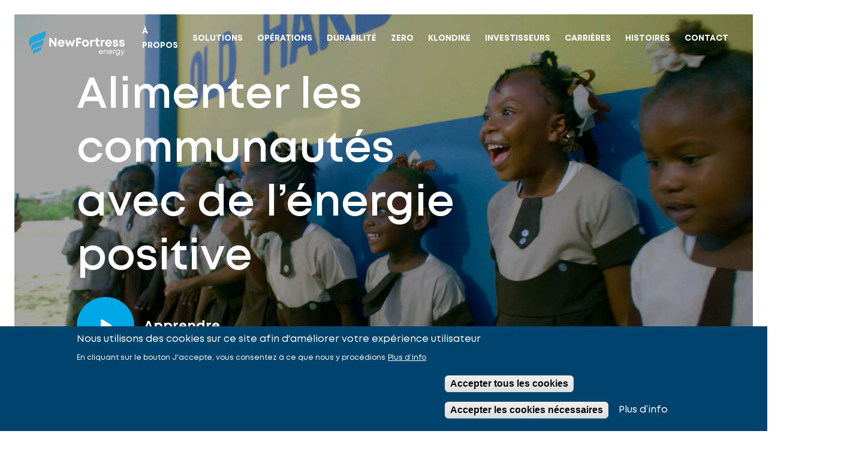

--- FILE ---
content_type: text/html; charset=UTF-8
request_url: https://www.newfortressenergy.com/fr/impact-french
body_size: 21601
content:
<!DOCTYPE html>
<html lang="fr" dir="ltr" prefix="content: http://purl.org/rss/1.0/modules/content/  dc: http://purl.org/dc/terms/  foaf: http://xmlns.com/foaf/0.1/  og: http://ogp.me/ns#  rdfs: http://www.w3.org/2000/01/rdf-schema#  schema: http://schema.org/  sioc: http://rdfs.org/sioc/ns#  sioct: http://rdfs.org/sioc/types#  skos: http://www.w3.org/2004/02/skos/core#  xsd: http://www.w3.org/2001/XMLSchema# ">
  <head>
    <meta charset="utf-8" />
<script>window.dataLayer = window.dataLayer || [];function gtag(){dataLayer.push(arguments)};gtag("js", new Date());gtag("set", "developer_id.dMDhkMT", true);gtag("config", "G-61S31S1190", {"groups":"default","page_placeholder":"PLACEHOLDER_page_location"});</script>
<meta name="description" content="Améliorer les vies et soutenir les gens de partout dans le monde est notre passion, surtout dans les communautés où nous opérons" />
<meta name="keywords" content="NFE Foundation" />
<link rel="canonical" href="https://www.newfortressenergy.com/fr/impact-french" />
<meta name="Generator" content="Drupal 10 (https://www.drupal.org)" />
<meta name="MobileOptimized" content="width" />
<meta name="HandheldFriendly" content="true" />
<meta name="viewport" content="width=device-width, initial-scale=1.0" />
<style>div#sliding-popup, div#sliding-popup .eu-cookie-withdraw-banner, .eu-cookie-withdraw-tab {background: #00446e} div#sliding-popup.eu-cookie-withdraw-wrapper { background: transparent; } #sliding-popup h1, #sliding-popup h2, #sliding-popup h3, #sliding-popup p, #sliding-popup label, #sliding-popup div, .eu-cookie-compliance-more-button, .eu-cookie-compliance-secondary-button, .eu-cookie-withdraw-tab { color: #ffffff;} .eu-cookie-withdraw-tab { border-color: #ffffff;}</style>
<link rel="icon" href="/themes/custom/nfe_theme/favicon.ico" type="image/vnd.microsoft.icon" />
<link rel="alternate" hreflang="en" href="https://www.newfortressenergy.com/impact" />
<link rel="alternate" hreflang="es" href="https://www.newfortressenergy.com/es/impact-spanish" />
<link rel="alternate" hreflang="es-mx" href="https://www.newfortressenergy.com/mx/impact-mexico-spanish" />
<link rel="alternate" hreflang="pt" href="https://www.newfortressenergy.com/pt/impact-puerto-rico-spanish" />
<link rel="alternate" hreflang="pt-pt" href="https://www.newfortressenergy.com/pt-pt/impact-europe-portuguese" />
<link rel="alternate" hreflang="fr" href="https://www.newfortressenergy.com/fr/impact-french" />
<link rel="alternate" hreflang="pt-br" href="https://www.newfortressenergy.com/pt-br/impact-brazilian-portuguese" />
<link rel="alternate" hreflang="x-default" href="https://www.newfortressenergy.com/impact" />
<script src="/data/s3fs-public/eu_cookie_compliance/eu_cookie_compliance.script.js?VersionId=Q1YHRtH43qLEeqqMTpyfBGHjG8gzmUr2?t98q7l" defer></script>

    <title>Impact (French) | New Fortress Energy</title>
    <link rel="stylesheet" media="all" href="/core/modules/system/css/components/align.module.css?t98q7l" />
<link rel="stylesheet" media="all" href="/core/modules/system/css/components/fieldgroup.module.css?t98q7l" />
<link rel="stylesheet" media="all" href="/core/modules/system/css/components/container-inline.module.css?t98q7l" />
<link rel="stylesheet" media="all" href="/core/modules/system/css/components/clearfix.module.css?t98q7l" />
<link rel="stylesheet" media="all" href="/core/modules/system/css/components/details.module.css?t98q7l" />
<link rel="stylesheet" media="all" href="/core/modules/system/css/components/hidden.module.css?t98q7l" />
<link rel="stylesheet" media="all" href="/core/modules/system/css/components/item-list.module.css?t98q7l" />
<link rel="stylesheet" media="all" href="/core/modules/system/css/components/js.module.css?t98q7l" />
<link rel="stylesheet" media="all" href="/core/modules/system/css/components/nowrap.module.css?t98q7l" />
<link rel="stylesheet" media="all" href="/core/modules/system/css/components/position-container.module.css?t98q7l" />
<link rel="stylesheet" media="all" href="/core/modules/system/css/components/reset-appearance.module.css?t98q7l" />
<link rel="stylesheet" media="all" href="/core/modules/system/css/components/resize.module.css?t98q7l" />
<link rel="stylesheet" media="all" href="/core/modules/system/css/components/system-status-counter.css?t98q7l" />
<link rel="stylesheet" media="all" href="/core/modules/system/css/components/system-status-report-counters.css?t98q7l" />
<link rel="stylesheet" media="all" href="/core/modules/system/css/components/system-status-report-general-info.css?t98q7l" />
<link rel="stylesheet" media="all" href="/core/modules/system/css/components/tablesort.module.css?t98q7l" />
<link rel="stylesheet" media="all" href="/modules/contrib/eu_cookie_compliance/css/eu_cookie_compliance.css?t98q7l" />
<link rel="stylesheet" media="all" href="/modules/contrib/paragraphs/css/paragraphs.unpublished.css?t98q7l" />
<link rel="stylesheet" media="all" href="/themes/custom/nfe_theme/asset/bundle.css?t98q7l" />
<link rel="stylesheet" media="all" href="/themes/custom/nfe_theme/asset/preview.css?t98q7l" />

    
  </head>
  <body>
        <a href="#main-content" class="visually-hidden focusable">
      Skip to main content
    </a>
    <noscript><iframe src="https://www.googletagmanager.com/ns.html?id=GTM-N8VD8MN" height="0" width="0" style="display:none;visibility:hidden"></iframe></noscript>
      <div class="dialog-off-canvas-main-canvas" data-off-canvas-main-canvas>
    <div id="app">
    <div data-component="app-root">
    <div class="layout-container">

        <header role="banner">
              <div>
    <div id="block-nfenavigationblock">
  
    
      <section class="n01-main-navigation" data-component="n01-main-navigation" data-scroll-component>
  <div class="main-content-wrapper" data-content-wrapper>
    <div class="logo-wrapper" data-menu-bar>
      <a href="https://www.newfortressenergy.com/fr" title="Back to New Fortress homepage">
<div class="logo " data-component="logo">
  <svg xmlns="http://www.w3.org/2000/svg" viewBox="0 0 224 58" overflow="visible">
    <path class="flame-part" fill="#20A4DB" d="M32.89 4.284c-6.478 2.305-13.041 4.401-19.41 7.03-2.634 1.088-5.317 2.185-7.672 3.82a14.239 14.239 0 00-3.334 3.204C-.222 22.02-.055 27.382.824 31.668c.407 1.972 1.563 7.623 1.974 5.656.459-2.19 1.465-4.528 2.99-6.17a13.998 13.998 0 014.438-3.065c3.02-1.394 6.286-2.26 9.388-3.463 5.455-2.12 11.664-4.094 16.24-7.858a11.078 11.078 0 003.808-6.298c.72-3.433-.393-7.105-1.069-10.47-1.051 2.178-3.271 3.418-5.703 4.284z" />
    <path class="flame-part" fill="#20A4DB" d="M33.86 28.335c.512-2.45-.282-5.07-.763-7.467-.76 1.555-2.342 2.439-4.08 3.056-4.629 1.648-9.303 3.142-13.85 5.019-1.879.776-3.795 1.558-5.482 2.738a10.127 10.127 0 00-2.382 2.285c-1.921 2.629-1.804 6.457-1.176 9.514.289 1.407 1.116 5.44 1.408 4.038.329-1.564 1.044-3.236 2.14-4.406a10.017 10.017 0 013.167-2.186c2.155-.996 4.485-1.613 6.7-2.472 3.895-1.51 8.325-2.922 11.591-5.606a7.91 7.91 0 002.726-4.513z"/>
    <path class="flame-part" fill="#20A4DB" d="M26.14 39.216c-3.177 1.128-6.386 2.153-9.503 3.44-1.293.535-2.606 1.07-3.758 1.872a7.031 7.031 0 00-1.634 1.568c-1.32 1.805-1.246 4.431-.807 6.53.199.966.764 3.734.966 2.768a6.442 6.442 0 011.47-3.02 6.825 6.825 0 012.17-1.493c1.48-.685 3.08-1.106 4.6-1.698 2.671-1.036 5.711-2.004 7.954-3.846a5.406 5.406 0 001.863-3.084c.352-1.683-.192-3.485-.523-5.128-.52 1.058-1.607 1.665-2.798 2.091z"/>
    <path class="copy" d="M64.716 17.04V36.84H61.13L52.16 24.47V36.84h-4.21V17.04h3.876l8.681 12.085V17.04zM83.563 29.144c0 .405-.027.809-.08 1.21H71.914c.359 2.084 1.732 3.236 3.738 3.236 1.437 0 2.616-.677 3.239-1.77h4.343a7.823 7.823 0 01-7.587 5.45c-4.513 0-7.926-3.486-7.926-8.066s3.39-8.068 7.926-8.068c4.694 0 7.913 3.615 7.913 8.013l.003-.005zm-11.54-1.61h7.409c-.586-1.867-1.927-2.878-3.783-2.878-1.856 0-3.142 1.07-3.625 2.878zM108 21.562l-4.995 15.28H99.68l-3.459-7.9-3.396 7.9h-3.326l-5.06-15.28h4.2l3.02 9.098 3.987-8.99h1.163l4.104 9.023 2.99-9.13zM114.845 21.017v4.359h6.813v3.875h-6.813v7.59h-4.285V17.04h11.833v3.983zM124.162 29.2c0-4.633 3.528-8.069 8.262-8.069s8.262 3.44 8.262 8.068-3.55 8.065-8.262 8.065c-4.712 0-8.262-3.462-8.262-8.065zm12.336 0c0-2.475-1.692-4.188-4.074-4.188-2.382 0-4.074 1.713-4.074 4.187s1.692 4.185 4.074 4.185c2.382 0 4.074-1.713 4.074-4.185zM151.465 21.495h1.01v3.813h-1.446c-2.327 0-3.239 1.031-3.239 3.528v8.005h-4.143V21.562h2.65l.748 1.882c1.079-1.347 2.454-1.95 4.42-1.95zm13.794 11.523v3.823h-2.29c-3.752 0-6.147-2.394-6.147-6.146v-5.638h-3.291v-3.485h3.291v-4.277h4.14v4.28h4.26v3.484h-4.26v5.402c0 1.66.899 2.56 2.556 2.56l1.741-.003zM177.306 21.477v3.896h-1.794c-2.327 0-3.239 1.03-3.239 3.527v7.941h-4.143V21.562h2.65l.748 1.872c1.089-1.352 2.47-1.957 4.433-1.957h1.345zM194.147 29.144c0 .405-.027.809-.08 1.21H182.5c.361 2.084 1.732 3.236 3.737 3.236 1.438 0 2.617-.677 3.24-1.77h4.343a7.82 7.82 0 01-7.585 5.45c-4.515 0-7.929-3.486-7.929-8.066s3.392-8.068 7.929-8.068c4.692 0 7.911 3.615 7.911 8.013l.002-.005zm-11.538-1.61h7.407c-.585-1.867-1.926-2.878-3.782-2.878s-3.145 1.07-3.625 2.878zM202.517 37.264c-3.837 0-6.401-2.188-6.421-5.461h4.029c.02 1.362 1.064 2.039 2.544 2.039 1.149 0 2.175-.518 2.175-1.539 0-1.02-1.325-1.361-2.94-1.63-2.442-.406-5.549-1.058-5.549-4.658 0-2.89 2.46-4.884 6.15-4.884 3.69 0 6.112 2.052 6.126 5.103h-3.921c-.015-1.214-.868-1.812-2.308-1.812-1.285 0-2.045.588-2.045 1.461 0 1.019 1.303 1.245 2.892 1.544 2.492.448 5.676.973 5.676 4.695 0 3.114-2.548 5.142-6.41 5.142h.002zM217.375 37.264c-3.835 0-6.399-2.188-6.419-5.461h4.03c.02 1.362 1.06 2.039 2.543 2.039 1.149 0 2.175-.518 2.175-1.539 0-1.02-1.325-1.361-2.942-1.63-2.442-.406-5.547-1.058-5.547-4.658 0-2.89 2.46-4.884 6.15-4.884 3.69 0 6.112 2.052 6.127 5.103h-3.922c-.015-1.214-.867-1.812-2.307-1.812-1.289 0-2.046.588-2.046 1.461 0 1.019 1.303 1.245 2.89 1.544 2.492.448 5.679.973 5.679 4.695 0 3.114-2.552 5.142-6.411 5.142zM172.841 50.107h-7.99c.231 1.742 1.524 2.872 3.298 2.872a3.24 3.24 0 002.92-1.615h1.556c-.793 1.931-2.442 3.059-4.485 3.059-2.719 0-4.78-2.099-4.78-4.889s2.061-4.886 4.78-4.886c2.845 0 4.734 2.19 4.734 4.926 0 .177-.015.356-.033.533zm-4.692-4.055a3.189 3.189 0 00-3.264 2.698h6.509a3.176 3.176 0 00-3.24-2.698h-.005zM183.386 48.608v5.61h-1.475v-5.262c0-1.899-.895-2.96-2.524-2.96-1.63 0-2.836 1.355-2.836 3.112v5.11h-1.475v-9.364h1.047l.289 1.466a3.938 3.938 0 013.356-1.672c2.23 0 3.618 1.672 3.618 3.96zM194.952 50.107h-7.99c.231 1.742 1.524 2.872 3.298 2.872a3.24 3.24 0 002.918-1.615h1.557c-.792 1.931-2.441 3.059-4.484 3.059-2.719 0-4.78-2.099-4.78-4.889s2.061-4.886 4.78-4.886c2.845 0 4.734 2.19 4.734 4.926 0 .177-.018.356-.033.533zm-4.692-4.055a3.189 3.189 0 00-3.264 2.698h6.509a3.176 3.176 0 00-3.24-2.698h-.005zM202.303 44.807V46.2h-.957c-1.717 0-2.681 1.113-2.681 2.932v5.088h-1.475v-9.367h1.046l.25 1.424c.665-.956 1.646-1.474 2.99-1.474l.827.003zM212.391 44.854v8.055c0 3.017-1.744 4.857-4.594 4.857-2.3 0-3.927-1.197-4.44-3.184h1.475c.418 1.173 1.6 1.835 2.965 1.835 1.873 0 3.152-1.245 3.152-3.318v-.575a4.684 4.684 0 01-3.414 1.391 4.637 4.637 0 01-4.64-4.635 4.637 4.637 0 014.64-4.635 4.651 4.651 0 013.638 1.663l.234-1.456.984.002zm-4.699 7.655a3.24 3.24 0 003.029-1.53c.64-1.04.64-2.35 0-3.39a3.24 3.24 0 00-3.029-1.53 3.24 3.24 0 00-3.028 1.53 3.233 3.233 0 000 3.39 3.24 3.24 0 003.028 1.53zM223.786 44.854l-4.468 9.75c-1.011 2.219-1.903 2.955-3.67 2.955h-.885v-1.331h.748c1.246 0 1.697-.384 2.45-1.947l.336-.702-4.169-8.725h1.605l3.334 7.087 3.137-7.087h1.582z"/>
  </svg>
</div>
      </a>
<button class="menu-button" data-menu-button>
  <svg xmlns="http://www.w3.org/2000/svg" viewBox="0 0 24 24">
      <path class="cross" style="visibility: hidden;" d="M6.34,4.93,19.07,17.66a1,1,0,0,1,0,1.41h0a1,1,0,0,1-1.41,0L4.93,6.34a1,1,0,0,1,0-1.41h0A1,1,0,0,1,6.34,4.93Z"/>
      <path class="cross" style="visibility: hidden;" d="M4.93,17.66,17.66,4.93a1,1,0,0,1,1.41,0h0a1,1,0,0,1,0,1.41L6.34,19.07a1,1,0,0,1-1.41,0h0A1,1,0,0,1,4.93,17.66Z"/>
      <path class="bar" d="M3,4H21a1,1,0,0,1,1,1h0a1,1,0,0,1-1,1H3A1,1,0,0,1,2,5H2A1,1,0,0,1,3,4Z" />
      <path class="bar" d="M3,11H21a1,1,0,0,1,1,1h0a1,1,0,0,1-1,1H3a1,1,0,0,1-1-1H2A1,1,0,0,1,3,11Z"/>
      <path class="bar" d="M3,18H21a1,1,0,0,1,1,1h0a1,1,0,0,1-1,1H3a1,1,0,0,1-1-1H2A1,1,0,0,1,3,18Z"/>
  </svg>
</button>



    </div>
    <div class="content-wrapper" data-menu-wrapper>
      <span class="background-drawer" data-background-drawer></span>
      <div class="block-wrapper navigation-block-wrapper" data-block-wrapper>
        <nav class="navigation-wrapper" data-navigation-wrapper>

          <a href="/fr" class="navigation-link " title="" data-navigation-link>
            Accueil
          </a>

          <a href="/fr/propos" class="navigation-link " title="" data-navigation-link>
            À propos
          </a>

          <a href="/fr/solutions" class="navigation-link " title="" data-navigation-link>
            Solutions
          </a>

          <a href="/fr/operations" class="navigation-link " title="" data-navigation-link>
            Opérations
          </a>

          <a href="/fr/sustainability" class="navigation-link " title="" data-navigation-link>
            Durabilité
          </a>

          <a href="/fr/zero-french" class="navigation-link " title="" data-navigation-link>
            ZERO
          </a>

          <a href="https://www.newfortressenergy.com/klondike" class="navigation-link " title="" data-navigation-link>
            Klondike
          </a>
          <div href="https://ir.newfortressenergy.com/" class="navigation-link navigation-sub-menu-item " title=""
            data-navigation-link data-sub-menu-item>
            <span class="navigation-link-copy">Investisseurs</span>
            <div class="sub-menu-wrapper" data-sub-menu-list>
              <ul class="sub-menu-list">
                <li class="sub-menu-list-item">

                  <span><a href="https://ir.newfortressenergy.com/investor-relations">Overview</a></span>
                </li>
                <li class="sub-menu-list-item">

                  <span><a href="https://ir.newfortressenergy.com/financial-information/analyst-coverage">Analysts</a></span>
                </li>
                <li class="sub-menu-list-item">

                  <span><a href="https://ir.newfortressenergy.com/bondholder-documents">Bondholder Documents</a></span>
                </li>
                <li class="sub-menu-list-item">

                  <span><a href="https://ir.newfortressenergy.com/investor-resources/ir-contacts">Contact IR</a></span>
                </li>
                <li class="sub-menu-list-item">
                  <span>Corporate Governance</span>
                                    <div class="sub-links-wrapper">
                    <ul class="sub-links-list">
                      <li class="sub-link-item">
                        </span><a href="https://ir.newfortressenergy.com/corporate-governance/governance-highlights">Governance Highlights</a></span>
                      </li>
                      <li class="sub-link-item">
                        </span><a href="https://ir.newfortressenergy.com/corporate-governance/committee-composition">Committee Composition.</a></span>
                      </li>
                    </ul>
                  </div>
                </li>
                <li class="sub-menu-list-item">

                  <span><a href="https://ir.newfortressenergy.com/investor-resources/email-alerts">Email Alerts</a></span>
                </li>
                <li class="sub-menu-list-item">

                  <span><a href="https://ir.newfortressenergy.com/esg">ESG</a></span>
                </li>
                <li class="sub-menu-list-item">

                  <span><a href="https://ir.newfortressenergy.com/events-and-presentations">Events &amp; Presentations</a></span>
                </li>
                <li class="sub-menu-list-item">

                  <span><a href="https://ir.newfortressenergy.com/gmlp">GMLP</a></span>
                </li>
                <li class="sub-menu-list-item">
                  <span>Leadership</span>
                                    <div class="sub-links-wrapper">
                    <ul class="sub-links-list">
                      <li class="sub-link-item">
                        </span><a href="https://ir.newfortressenergy.com/corporate-governance/management-team">Management Team</a></span>
                      </li>
                      <li class="sub-link-item">
                        </span><a href="https://ir.newfortressenergy.com/corporate-governance/board-of-directors">Board of Directors</a></span>
                      </li>
                    </ul>
                  </div>
                </li>
                <li class="sub-menu-list-item">

                  <span><a href="https://ir.newfortressenergy.com/news-and-events/news-releases">Press Releases</a></span>
                </li>
                <li class="sub-menu-list-item">

                  <span><a href="https://ir.newfortressenergy.com/quarterly-results">Quarterly Results</a></span>
                </li>
                <li class="sub-menu-list-item">

                  <span><a href="https://ir.newfortressenergy.com/financial-information/sec-filings">SEC Filings</a></span>
                </li>
                <li class="sub-menu-list-item">

                  <span><a href="https://ir.newfortressenergy.com/stock-information/stock-quote-chart">Stock Info</a></span>
                </li>
              </ul>
            </div>
          </div>
          
          <a href="/fr/carrieres" class="navigation-link " title="" data-navigation-link>
            Carrières
          </a>

          <a href="/fr/histoires" class="navigation-link " title="" data-navigation-link>
            Histoires
          </a>
          <div href="https://www.newfortressenergy.com/contact-us-general" class="navigation-link navigation-sub-menu-item " title=""
            data-navigation-link data-sub-menu-item>
            <span class="navigation-link-copy">Contact</span>
            <div class="sub-menu-wrapper" data-sub-menu-list>
              <ul class="sub-menu-list">
                <li class="sub-menu-list-item">

                  <span><a href="https://www.newfortressenergy.com/contact-us-general">Get In Touch</a></span>
                </li>
                <li class="sub-menu-list-item">

                  <span><a href="https://www.newfortressenergy.com/new-fortress-energy-compliance-reporting">Compliance Reporting</a></span>
                </li>
              </ul>
            </div>
          </div>
                  </nav>
        <div class="secondary-navigation" data-secondary-navigation>
<a href="/fr/contact-us-general" class="cta-contact" title="" data-contact-button>
<span class="icon" data-component="icon" data-icon="envelope"></span>
  <span class="copy">Contactez-nous</span>
</a>
        </div>
      </div>
    </div>
  </div>
</section>


  </div>
<div data-drupal-messages-fallback class="hidden"></div>

  </div>

        </header>

        
        
        

        <main role="main">

            <div data-component="app-root">
                  <div>
    <div id="block-nfe-theme-content">
  
    
      <article data-history-node-id="260" about="/fr/impact-french" typeof="schema:WebPage">

  
      <span property="schema:name" content="Impact (French)" class="hidden"></span>


  
  <div>
    
      <div>
              <div><section id="c01-hero-17763" class="c01-hero" data-component="c01-hero" data-scroll-component>
  <div class="block-wrapper">
    <div class="content-wrapper">

      <div class="media-wrapper">
<picture class="hero-image">
  <source srcset="https://www.newfortressenergy.com/data/styles/1840x976/s3/2020-02/V2-0013_NFE_VIDEO_STILLS018%20%280%29_1.jpg?VersionId=Spu0XmJxC2fqbvntjsF6voakT5C6cJfx&amp;itok=I3QA4Ahu" media="(min-width: 1440px)">
  <source srcset="https://www.newfortressenergy.com/data/styles/1840x976/s3/2020-02/V2-0013_NFE_VIDEO_STILLS018%20%280%29_1.jpg?VersionId=Spu0XmJxC2fqbvntjsF6voakT5C6cJfx&amp;itok=I3QA4Ahu" media="(min-width: 768px)">
  <img src="https://www.newfortressenergy.com/data/styles/1840x976/s3/2020-02/V2-0013_NFE_VIDEO_STILLS018%20%280%29_1.jpg?VersionId=Spu0XmJxC2fqbvntjsF6voakT5C6cJfx&amp;itok=I3QA4Ahu" class="visual" alt="New Fortress Impact" />
</picture>
      </div>
      <div class="copy-wrapper">
<h1 class="heading title heading-1 semi-bold">
  Alimenter les communautés avec de l’énergie positive
</h1>
        <div class="cta-wrapper">
<button class="cta cta-play-button" 
  data-video-popup="https://www.youtube.com/watch?v=ROpXM31bB5w" data-component="cta-play-button">
  <div class="button-content-wrapper">
    <div class="button-icon-wrapper">
<span class="icon" data-component="icon" data-icon="play"></span>
    </div>
    <div class="button-copy-wrapper">
      <span class="heading-3 bold">Apprendre.</span>
    </div>
  </div>
</button>
        </div>
      </div>
    </div>
  </div>
</section>
</div>
              <div><section id="c02-title-and-text-17764" class="c02-title-and-text" data-component="c02-title-and-text" data-scroll-component>
  <div class="block-wrapper top-large bottom-large">
    <div class="content-wrapper">
<h3 class="heading heading-5 grey label" data-transition-item>
  NOTRE ENGAGEMENT
</h3>
      <div class="wrapper">
<h2 class="heading heading-2 semi-bold highlight title" data-transition-item>
  Soutenir la croissance éducationnelle et économique
</h2>
        <div class="copy-wrapper rich-text" data-transition-item>
          <p>Améliorer les vies et soutenir les gens de partout dans le monde est notre passion, surtout dans les communautés où nous opérons. Que ce soit par des solutions énergétiques meilleures ou plus propres et par la stimulation de la croissance économique, ou par les bourses et fournitures scolaire et la création d’ateliers de science, technologie, ingénierie et mathématiques (STEM) pour les jeunes, nous sommes engagés à assurer la meilleure qualité de vie pour nos voisins de partout.</p>

        </div>
      </div>
    </div>
  </div>
</section>
</div>
              <div><section id="c08-stats-component-17768" class="c08-stats-component" data-component="c08-stats-component" data-scroll-component>
  <div class="block-wrapper top-small bottom-small">
    <div class="title-wrapper" data-transition-item>
<h2 class="heading heading-5 grey">
  NOTRE ENGAGEMENT ENVERS LES COMMUNAUTÉS
</h2>
    </div>
    <div class="carousel-wrapper" data-carousel-wrapper>
      <ul class="statistics-list" data-carousel>
        <li class="list-item" data-statistic-item data-transition-item>
          <div class="list-item-content" data-total-wrapper>
            <div class="content-wrapper" data-content-wrapper>
<div class="outline-icon" data-component="outline-icon">
<span class="icon" data-component="icon" data-icon="diploma"></span>
</div>
              <div class="total-wrapper" data-transition-item>
                <span>439+</span>
                <span data-total data-value="439">0+</span>
              </div>
              <div class="label" data-label>
                étudiants qui ont 
              </div>
            </div>
            <div class="copy-wrapper" data-copy-wrapper>
              reçu des bourses
            </div>
          </div>
        </li>
        <li class="list-item" data-statistic-item data-transition-item>
          <div class="list-item-content" data-total-wrapper>
            <div class="content-wrapper" data-content-wrapper>
<div class="outline-icon" data-component="outline-icon">
<span class="icon" data-component="icon" data-icon="financial-aid"></span>
</div>
              <div class="total-wrapper" data-transition-item>
                <span>8.5m+</span>
                <span data-total data-value="8">0.5m+</span>
              </div>
              <div class="label" data-label>
                étudiants qui ont
              </div>
            </div>
            <div class="copy-wrapper" data-copy-wrapper>
              reçu des aides financières
            </div>
          </div>
        </li>
        <li class="list-item" data-statistic-item data-transition-item>
          <div class="list-item-content" data-total-wrapper>
            <div class="content-wrapper" data-content-wrapper>
<div class="outline-icon" data-component="outline-icon">
<span class="icon" data-component="icon" data-icon="supplies"></span>
</div>
              <div class="total-wrapper" data-transition-item>
                <span>30.8m+</span>
                <span data-total data-value="30">0.8m+</span>
              </div>
              <div class="label" data-label>
                enfants qui ont 
              </div>
            </div>
            <div class="copy-wrapper" data-copy-wrapper>
              reçu des sacs à dos et des fournitures
            </div>
          </div>
        </li>
        <li class="list-item" data-statistic-item data-transition-item>
          <div class="list-item-content" data-total-wrapper>
            <div class="content-wrapper" data-content-wrapper>
<div class="outline-icon" data-component="outline-icon">
<span class="icon" data-component="icon" data-icon="stem"></span>
</div>
              <div class="total-wrapper" data-transition-item>
                <span>17.9m+</span>
                <span data-total data-value="17">0.9m+</span>
              </div>
              <div class="label" data-label>
                jeunes exposés à l’enseignement 
              </div>
            </div>
            <div class="copy-wrapper" data-copy-wrapper>
              des STEM (science, technologie, ingénierie et mathématiques)
            </div>
          </div>
        </li>
        <li class="list-item" data-statistic-item data-transition-item>
          <div class="list-item-content" data-total-wrapper>
            <div class="content-wrapper" data-content-wrapper>
<div class="outline-icon" data-component="outline-icon">
<span class="icon" data-component="icon" data-icon="team"></span>
</div>
              <div class="total-wrapper" data-transition-item>
                <span>71.8m+</span>
                <span data-total data-value="71">0.8m+</span>
              </div>
              <div class="label" data-label>
                enfants et familles
              </div>
            </div>
            <div class="copy-wrapper" data-copy-wrapper>
              bénéficiant d’un soutien communautaire
            </div>
          </div>
        </li>
      </ul>
    </div>
    <div class="scrollbar-wrapper" data-scrollbar>
      <div class="scroll-knob" data-scroll-knob></div>
    </div>
  </div>
</section>

</div>
              <div><section id="c04-image-and-text-17770" class="c04-image-text" data-component="c04-image-text" data-scroll-component>
  <div
    class="block-wrapper top-large bottom-large">
    <div class="content-wrapper">
        <div class="media-wrapper" data-transition-item>
<picture>
  <source srcset="https://www.newfortressenergy.com/data/styles/910x840/s3/2020-02/NFE_VIDEO_STILLS021.jpg?VersionId=8lMUXGKR0VOHZETLz1wGAhx_5OMpmeVJ&amp;itok=8lveoVkC" media="(min-width: 1440px)">
  <source srcset="https://www.newfortressenergy.com/data/styles/910x840/s3/2020-02/NFE_VIDEO_STILLS021.jpg?VersionId=8lMUXGKR0VOHZETLz1wGAhx_5OMpmeVJ&amp;itok=8lveoVkC" media="(min-width: 768px)">
  <img src="https://www.newfortressenergy.com/data/styles/910x840/s3/2020-02/NFE_VIDEO_STILLS021.jpg?VersionId=8lMUXGKR0VOHZETLz1wGAhx_5OMpmeVJ&amp;itok=8lveoVkC" class="visual" alt="NFE Impact" />
</picture>
        </div>
      <div class="copy-wrapper">
        <div class="container">
<h3 class="heading heading-3 title bold highlight" data-transition-item>
  Notre fondation
</h3>
          <div class="rich-text" data-transition-item>
            <p>Investir dans la prochaine génération d’innovateurs est l’une de nos manières préférées et parmi les plus puissantes méthodes de construire l’avenir. À travers notre fondation New Fortress Energy, nous accordons des bourses pour permettre aux étudiants de réaliser leurs rêves; nous assurons les fonds et le mentorat nécessaires pour soutenir les entrepreneurs à impact élevé et à fort potentiel; nous soutenos des programmes et des initiatives qui préservent et protègent nos ressources et l’environnement; nous déroulons des partenariats avec les institutions d’éducation pour améliorer les normes d’enseignement et encourager les&nbsp;opportunités intéressantes dans les domaines STEM.</p>

          </div>
          <div class="cta-wrapper">

<a href="/data/s3fs-public/2025-03/Philanthropic%20Guide%202024.pdf?VersionId=BrqK5GbpiCcgzPceeFqYlJ9U5DFUO5Jf" class="cta cta-pill highlight" target="_blank" data-transition-item data-component="cta-pill">
  <span class="heading-5 bold cta-copy">VOIR LE DERNIER GUIDE PHILANTHROPIQUE</span>
</a>

<ul class="social-links">
  <li class="item">
    <a href="" class="link" title="" target="_blank">
<span class="icon" data-component="icon" data-icon=""></span>
    </a>
  </li>
</ul>
          </div>
        </div>
      </div>
    </div>
  </div>
</section>
</div>
              <div><section id="c06-visual-cards-17771" class="c06-visual-cards" data-component="c06-visual-cards" data-scroll-component>
  <div
    class="block-wrapper top-large bottom-large">
<div class="carousel-title-wrapper">
<h2 class="heading heading-2 semi-bold highlight main-title" data-transition-item>
  Des histoires avec impact
</h2>
  
<a href="/fr/histoires" class="cta cta-chevron highlight" data-transition-item>
  <span class="copy">EN DÉCOUVRIR PLUS</span>
<span class="icon" data-component="icon" data-icon="chevron"></span>
</a>
  <div class="carousel-controls">
    <button class="carousel-control previous" data-control-previous data-transition-item>
<div class="outline-icon" data-component="outline-icon">
<span class="icon" data-component="icon" data-icon="pointer"></span>
</div>
    </button>
    <button class="carousel-control next" data-control-next data-transition-item>
<div class="outline-icon" data-component="outline-icon">
<span class="icon" data-component="icon" data-icon="pointer"></span>
</div>
    </button>
  </div>
</div>
    <div class="cards-wrapper" data-carousel-wrapper>
      <ul class="cards-list" data-carousel>
        <li class="card" data-carousel-item>
          <a href="/fr/stories/les-stagiaires-du-programme-dingenierie-sont-employes-temps-plein-chez-nfe" class="link" title="En Découvrir Plus">
<picture class="visual-wrapper" data-transition-item>
  <source srcset="https://www.newfortressenergy.com/data/styles/570x712/s3/2024-04/_MG_9210_web.jpg?VersionId=dmQCdZ80bs.X.krQIYhrWJORoL58XWDd&amp;itok=32TIoqwP" media="(min-width: 1440px)">
  <source srcset="https://www.newfortressenergy.com/data/styles/570x712/s3/2024-04/_MG_9210_web.jpg?VersionId=dmQCdZ80bs.X.krQIYhrWJORoL58XWDd&amp;itok=32TIoqwP" media="(min-width: 768px)">
  <img src="https://www.newfortressenergy.com/data/styles/570x712/s3/2024-04/_MG_9210_web.jpg?VersionId=dmQCdZ80bs.X.krQIYhrWJORoL58XWDd&amp;itok=32TIoqwP" class="visual" alt="NFE interns " />
</picture>
            <div class="color-overlay" data-transition-item></div>
            <div class="content-wrapper" data-transition-item>
              <div data-card-heading class="card-heading">
<span class="heading heading-5 category-label">
  NOTRE FONDATION
</span>
<h2 class="heading heading-4 card-title">
  Les stagiaires du programme d’ingénierie sont employés à temps plein chez NFE
</h2>
              </div>
              <div data-play-button class="card-button">
<a href="/fr/stories/les-stagiaires-du-programme-dingenierie-sont-employes-temps-plein-chez-nfe" class="cta cta-arrow">
  <div class="icon-wrapper">
<div class="outline-icon" data-component="outline-icon">
<span class="icon" data-component="icon" data-icon="arrow"></span>
</div>
<div class="outline-icon" data-component="outline-icon">
<span class="icon" data-component="icon" data-icon="arrow"></span>
</div>
  </div>
  <span class="copy">En Découvrir Plus</span>
<span class="icon chevron" data-component="icon" data-icon="chevron"></span>
</a>
              </div>
            </div>
          </a>
        </li>
        <li class="card" data-carousel-item>
          <a href="/fr/stories/apporter-la-joie-et-la-lumiere-des-fetes-aux-enfants-jamaicains-qui-en-ont-le-plus-besoin" class="link" title="En Découvrir Plus">
<picture class="visual-wrapper" data-transition-item>
  <source srcset="https://www.newfortressenergy.com/data/styles/570x712/s3/2024-01/_MG_6449_web.jpg?VersionId=cXyh0xnMm6qiMwe0xavFlAcJdQcYXNHw&amp;itok=wuPTFImk" media="(min-width: 1440px)">
  <source srcset="https://www.newfortressenergy.com/data/styles/570x712/s3/2024-01/_MG_6449_web.jpg?VersionId=cXyh0xnMm6qiMwe0xavFlAcJdQcYXNHw&amp;itok=wuPTFImk" media="(min-width: 768px)">
  <img src="https://www.newfortressenergy.com/data/styles/570x712/s3/2024-01/_MG_6449_web.jpg?VersionId=cXyh0xnMm6qiMwe0xavFlAcJdQcYXNHw&amp;itok=wuPTFImk" class="visual" alt="Child receiving a gift" />
</picture>
            <div class="color-overlay" data-transition-item></div>
            <div class="content-wrapper" data-transition-item>
              <div data-card-heading class="card-heading">
<span class="heading heading-5 category-label">
  NOTRE FONDATION
</span>
<h2 class="heading heading-4 card-title">
  Apporter la joie et la lumière des fêtes aux enfants jamaïcains qui en ont le plus besoin
</h2>
              </div>
              <div data-play-button class="card-button">
<a href="/fr/stories/apporter-la-joie-et-la-lumiere-des-fetes-aux-enfants-jamaicains-qui-en-ont-le-plus-besoin" class="cta cta-arrow">
  <div class="icon-wrapper">
<div class="outline-icon" data-component="outline-icon">
<span class="icon" data-component="icon" data-icon="arrow"></span>
</div>
<div class="outline-icon" data-component="outline-icon">
<span class="icon" data-component="icon" data-icon="arrow"></span>
</div>
  </div>
  <span class="copy">En Découvrir Plus</span>
<span class="icon chevron" data-component="icon" data-icon="chevron"></span>
</a>
              </div>
            </div>
          </a>
        </li>
        <li class="card" data-carousel-item>
          <a href="/fr/stories/nouvelles-de-reconfort-joie-et-energie-positive" class="link" title="En Découvrir Plus">
<picture class="visual-wrapper" data-transition-item>
  <source srcset="https://www.newfortressenergy.com/data/styles/570x712/s3/2024-01/_MG_6008_web.jpg?VersionId=vZ3QkUstNRM2jGPbrFxoaEnVGt.xDHwW&amp;itok=wI-5UL__" media="(min-width: 1440px)">
  <source srcset="https://www.newfortressenergy.com/data/styles/570x712/s3/2024-01/_MG_6008_web.jpg?VersionId=vZ3QkUstNRM2jGPbrFxoaEnVGt.xDHwW&amp;itok=wI-5UL__" media="(min-width: 768px)">
  <img src="https://www.newfortressenergy.com/data/styles/570x712/s3/2024-01/_MG_6008_web.jpg?VersionId=vZ3QkUstNRM2jGPbrFxoaEnVGt.xDHwW&amp;itok=wI-5UL__" class="visual" alt="Children and families receiving gifts" />
</picture>
            <div class="color-overlay" data-transition-item></div>
            <div class="content-wrapper" data-transition-item>
              <div data-card-heading class="card-heading">
<span class="heading heading-5 category-label">
  NOTRE FONDATION
</span>
<h2 class="heading heading-4 card-title">
  Nouvelles de réconfort, joie et énergie positive
</h2>
              </div>
              <div data-play-button class="card-button">
<a href="/fr/stories/nouvelles-de-reconfort-joie-et-energie-positive" class="cta cta-arrow">
  <div class="icon-wrapper">
<div class="outline-icon" data-component="outline-icon">
<span class="icon" data-component="icon" data-icon="arrow"></span>
</div>
<div class="outline-icon" data-component="outline-icon">
<span class="icon" data-component="icon" data-icon="arrow"></span>
</div>
  </div>
  <span class="copy">En Découvrir Plus</span>
<span class="icon chevron" data-component="icon" data-icon="chevron"></span>
</a>
              </div>
            </div>
          </a>
        </li>
        <li class="card" data-carousel-item>
          <a href="/fr/stories/ou-sont-les-boursiers-de-nfe-present-pleins-feux-sur-revardo-francis" class="link" title="En Découvrir Plus">
<picture class="visual-wrapper" data-transition-item>
  <source srcset="https://www.newfortressenergy.com/data/styles/570x712/s3/2023-09/CK1A3669-Revardo-Francis.gif_web.gif?VersionId=7NAF49OKeDIiyp869d3nCPey3tZYAViR&amp;itok=VBPB2WDI" media="(min-width: 1440px)">
  <source srcset="https://www.newfortressenergy.com/data/styles/570x712/s3/2023-09/CK1A3669-Revardo-Francis.gif_web.gif?VersionId=7NAF49OKeDIiyp869d3nCPey3tZYAViR&amp;itok=VBPB2WDI" media="(min-width: 768px)">
  <img src="https://www.newfortressenergy.com/data/styles/570x712/s3/2023-09/CK1A3669-Revardo-Francis.gif_web.gif?VersionId=7NAF49OKeDIiyp869d3nCPey3tZYAViR&amp;itok=VBPB2WDI" class="visual" alt="NFE Intern " />
</picture>
            <div class="color-overlay" data-transition-item></div>
            <div class="content-wrapper" data-transition-item>
              <div data-card-heading class="card-heading">
<span class="heading heading-5 category-label">
  NOTRE FONDATION
</span>
<h2 class="heading heading-4 card-title">
  Où sont les boursiers de NFE à présent ? Pleins feux sur Revardo Francis
</h2>
              </div>
              <div data-play-button class="card-button">
<a href="/fr/stories/ou-sont-les-boursiers-de-nfe-present-pleins-feux-sur-revardo-francis" class="cta cta-arrow">
  <div class="icon-wrapper">
<div class="outline-icon" data-component="outline-icon">
<span class="icon" data-component="icon" data-icon="arrow"></span>
</div>
<div class="outline-icon" data-component="outline-icon">
<span class="icon" data-component="icon" data-icon="arrow"></span>
</div>
  </div>
  <span class="copy">En Découvrir Plus</span>
<span class="icon chevron" data-component="icon" data-icon="chevron"></span>
</a>
              </div>
            </div>
          </a>
        </li>
        <li class="card" data-carousel-item>
          <a href="/fr/stories/nous-faisons-la-difference-dans-les-communautes-voisines" class="link" title="En Découvrir Plus">
<picture class="visual-wrapper" data-transition-item>
  <source srcset="https://www.newfortressenergy.com/data/styles/570x712/s3/2023-02/Image-6_web.jpg?VersionId=H_tmwm4cjjhttbCvxj7QISFkC1emgsO_&amp;itok=jABROmhY" media="(min-width: 1440px)">
  <source srcset="https://www.newfortressenergy.com/data/styles/570x712/s3/2023-02/Image-6_web.jpg?VersionId=H_tmwm4cjjhttbCvxj7QISFkC1emgsO_&amp;itok=jABROmhY" media="(min-width: 768px)">
  <img src="https://www.newfortressenergy.com/data/styles/570x712/s3/2023-02/Image-6_web.jpg?VersionId=H_tmwm4cjjhttbCvxj7QISFkC1emgsO_&amp;itok=jABROmhY" class="visual" alt="People standing surrounded by gift baskets " />
</picture>
            <div class="color-overlay" data-transition-item></div>
            <div class="content-wrapper" data-transition-item>
              <div data-card-heading class="card-heading">
<span class="heading heading-5 category-label">
  NOTRE FONDATION
</span>
<h2 class="heading heading-4 card-title">
  Nous faisons la différence dans les communautés voisines
</h2>
              </div>
              <div data-play-button class="card-button">
<a href="/fr/stories/nous-faisons-la-difference-dans-les-communautes-voisines" class="cta cta-arrow">
  <div class="icon-wrapper">
<div class="outline-icon" data-component="outline-icon">
<span class="icon" data-component="icon" data-icon="arrow"></span>
</div>
<div class="outline-icon" data-component="outline-icon">
<span class="icon" data-component="icon" data-icon="arrow"></span>
</div>
  </div>
  <span class="copy">En Découvrir Plus</span>
<span class="icon chevron" data-component="icon" data-icon="chevron"></span>
</a>
              </div>
            </div>
          </a>
        </li>
        <li class="card" data-carousel-item>
          <a href="/fr/stories/lhonneur-des-meilleurs-et-des-plus-brillants-diplomes-en-ingenierie-de-jamaique-en-2022" class="link" title="En Découvrir Plus">
<picture class="visual-wrapper" data-transition-item>
  <source srcset="https://www.newfortressenergy.com/data/styles/570x712/s3/2022-12/_MG_6803_web.jpg?VersionId=ATR9oeekGpfBW6DckZe_pA.Da28mhrVG&amp;itok=ZmTlKXMx" media="(min-width: 1440px)">
  <source srcset="https://www.newfortressenergy.com/data/styles/570x712/s3/2022-12/_MG_6803_web.jpg?VersionId=ATR9oeekGpfBW6DckZe_pA.Da28mhrVG&amp;itok=ZmTlKXMx" media="(min-width: 768px)">
  <img src="https://www.newfortressenergy.com/data/styles/570x712/s3/2022-12/_MG_6803_web.jpg?VersionId=ATR9oeekGpfBW6DckZe_pA.Da28mhrVG&amp;itok=ZmTlKXMx" class="visual" alt="Engineering Students of the Year award" />
</picture>
            <div class="color-overlay" data-transition-item></div>
            <div class="content-wrapper" data-transition-item>
              <div data-card-heading class="card-heading">
<span class="heading heading-5 category-label">
  NOTRE FONDATION
</span>
<h2 class="heading heading-4 card-title">
  À l’honneur des meilleurs et des plus brillants diplômés en ingénierie de Jamaïque en 2022 
</h2>
              </div>
              <div data-play-button class="card-button">
<a href="/fr/stories/lhonneur-des-meilleurs-et-des-plus-brillants-diplomes-en-ingenierie-de-jamaique-en-2022" class="cta cta-arrow">
  <div class="icon-wrapper">
<div class="outline-icon" data-component="outline-icon">
<span class="icon" data-component="icon" data-icon="arrow"></span>
</div>
<div class="outline-icon" data-component="outline-icon">
<span class="icon" data-component="icon" data-icon="arrow"></span>
</div>
  </div>
  <span class="copy">En Découvrir Plus</span>
<span class="icon chevron" data-component="icon" data-icon="chevron"></span>
</a>
              </div>
            </div>
          </a>
        </li>
        <li class="card" data-carousel-item>
          <a href="/fr/stories/aider-les-communautes-du-porto-rico-se-remettre-de-la-destruction-provoquee-par-louragan" class="link" title="En Découvrir Plus">
<picture class="visual-wrapper" data-transition-item>
  <source srcset="https://www.newfortressenergy.com/data/styles/570x712/s3/2022-09/NFE_GeneratorsDonationFiona_25_WEB.jpg?VersionId=l_S2itXPhFpyPqsdb2keAhldS.jpYLnY&amp;itok=0VJmxYKX" media="(min-width: 1440px)">
  <source srcset="https://www.newfortressenergy.com/data/styles/570x712/s3/2022-09/NFE_GeneratorsDonationFiona_25_WEB.jpg?VersionId=l_S2itXPhFpyPqsdb2keAhldS.jpYLnY&amp;itok=0VJmxYKX" media="(min-width: 768px)">
  <img src="https://www.newfortressenergy.com/data/styles/570x712/s3/2022-09/NFE_GeneratorsDonationFiona_25_WEB.jpg?VersionId=l_S2itXPhFpyPqsdb2keAhldS.jpYLnY&amp;itok=0VJmxYKX" class="visual" alt="Response to hurricane Fiona " />
</picture>
            <div class="color-overlay" data-transition-item></div>
            <div class="content-wrapper" data-transition-item>
              <div data-card-heading class="card-heading">
<span class="heading heading-5 category-label">
  NOTRE FONDATION
</span>
<h2 class="heading heading-4 card-title">
  Aider les communautés du Porto Rico se remettre de la destruction provoquée par l’ouragan Fiona
</h2>
              </div>
              <div data-play-button class="card-button">
<a href="/fr/stories/aider-les-communautes-du-porto-rico-se-remettre-de-la-destruction-provoquee-par-louragan" class="cta cta-arrow">
  <div class="icon-wrapper">
<div class="outline-icon" data-component="outline-icon">
<span class="icon" data-component="icon" data-icon="arrow"></span>
</div>
<div class="outline-icon" data-component="outline-icon">
<span class="icon" data-component="icon" data-icon="arrow"></span>
</div>
  </div>
  <span class="copy">En Découvrir Plus</span>
<span class="icon chevron" data-component="icon" data-icon="chevron"></span>
</a>
              </div>
            </div>
          </a>
        </li>
        <li class="card" data-carousel-item>
          <a href="/fr/stories/celebrer-la-rentree-au-porto-rico-avec-de-la-peinture-pour-le-visage-et-de-nouvelles" class="link" title="En Découvrir Plus">
<picture class="visual-wrapper" data-transition-item>
  <source srcset="https://www.newfortressenergy.com/data/styles/570x712/s3/2022-08/_X4A1012_web.jpg?VersionId=MuO4rctkF04_URqn40.FVOss_GJQkGnH&amp;itok=es3YCMR3" media="(min-width: 1440px)">
  <source srcset="https://www.newfortressenergy.com/data/styles/570x712/s3/2022-08/_X4A1012_web.jpg?VersionId=MuO4rctkF04_URqn40.FVOss_GJQkGnH&amp;itok=es3YCMR3" media="(min-width: 768px)">
  <img src="https://www.newfortressenergy.com/data/styles/570x712/s3/2022-08/_X4A1012_web.jpg?VersionId=MuO4rctkF04_URqn40.FVOss_GJQkGnH&amp;itok=es3YCMR3" class="visual" alt="PR Back to school " />
</picture>
            <div class="color-overlay" data-transition-item></div>
            <div class="content-wrapper" data-transition-item>
              <div data-card-heading class="card-heading">
<span class="heading heading-5 category-label">
  NOTRE FONDATION
</span>
<h2 class="heading heading-4 card-title">
  Célébrer la rentrée au Porto Rico avec de la peinture pour le visage et de nouvelles fournitures
</h2>
              </div>
              <div data-play-button class="card-button">
<a href="/fr/stories/celebrer-la-rentree-au-porto-rico-avec-de-la-peinture-pour-le-visage-et-de-nouvelles" class="cta cta-arrow">
  <div class="icon-wrapper">
<div class="outline-icon" data-component="outline-icon">
<span class="icon" data-component="icon" data-icon="arrow"></span>
</div>
<div class="outline-icon" data-component="outline-icon">
<span class="icon" data-component="icon" data-icon="arrow"></span>
</div>
  </div>
  <span class="copy">En Découvrir Plus</span>
<span class="icon chevron" data-component="icon" data-icon="chevron"></span>
</a>
              </div>
            </div>
          </a>
        </li>
        <li class="card" data-carousel-item>
          <a href="/fr/stories/notre-partenariat-avec-la-ligue-africaine-de-basket-ball-est-un-slam-dunk" class="link" title="En Découvrir Plus">
<picture class="visual-wrapper" data-transition-item>
  <source srcset="https://www.newfortressenergy.com/data/styles/570x712/s3/2022-07/16E50CF5-2651-4A7A-9CAF-A8AFAFCF938A.gif?VersionId=ezfuz0Vze63BpkBX2zbe65drhwg7JzOq&amp;itok=9rLfdiGK" media="(min-width: 1440px)">
  <source srcset="https://www.newfortressenergy.com/data/styles/570x712/s3/2022-07/16E50CF5-2651-4A7A-9CAF-A8AFAFCF938A.gif?VersionId=ezfuz0Vze63BpkBX2zbe65drhwg7JzOq&amp;itok=9rLfdiGK" media="(min-width: 768px)">
  <img src="https://www.newfortressenergy.com/data/styles/570x712/s3/2022-07/16E50CF5-2651-4A7A-9CAF-A8AFAFCF938A.gif?VersionId=ezfuz0Vze63BpkBX2zbe65drhwg7JzOq&amp;itok=9rLfdiGK" class="visual" alt="BAL and NFE environmental support " />
</picture>
            <div class="color-overlay" data-transition-item></div>
            <div class="content-wrapper" data-transition-item>
              <div data-card-heading class="card-heading">
<span class="heading heading-5 category-label">
  NOTRE FONDATION
</span>
<h2 class="heading heading-4 card-title">
  Notre partenariat avec la Ligue Africaine de Basket-ball est un slam dunk
</h2>
              </div>
              <div data-play-button class="card-button">
<a href="/fr/stories/notre-partenariat-avec-la-ligue-africaine-de-basket-ball-est-un-slam-dunk" class="cta cta-arrow">
  <div class="icon-wrapper">
<div class="outline-icon" data-component="outline-icon">
<span class="icon" data-component="icon" data-icon="arrow"></span>
</div>
<div class="outline-icon" data-component="outline-icon">
<span class="icon" data-component="icon" data-icon="arrow"></span>
</div>
  </div>
  <span class="copy">En Découvrir Plus</span>
<span class="icon chevron" data-component="icon" data-icon="chevron"></span>
</a>
              </div>
            </div>
          </a>
        </li>
        <li class="card" data-carousel-item>
          <a href="/fr/stories/les-eleves-qui-etudient-lelectricite-sont-alimentes-par-le-tour-de-la-centrale-nfe" class="link" title="En Découvrir Plus">
<picture class="visual-wrapper" data-transition-item>
  <source srcset="https://www.newfortressenergy.com/data/styles/570x712/s3/2022-06/_MG_2875_web.jpg?VersionId=pEd3qPqNYsFNrMZZIQQOLyDx8c9QIgeO&amp;itok=CTuzlfUB" media="(min-width: 1440px)">
  <source srcset="https://www.newfortressenergy.com/data/styles/570x712/s3/2022-06/_MG_2875_web.jpg?VersionId=pEd3qPqNYsFNrMZZIQQOLyDx8c9QIgeO&amp;itok=CTuzlfUB" media="(min-width: 768px)">
  <img src="https://www.newfortressenergy.com/data/styles/570x712/s3/2022-06/_MG_2875_web.jpg?VersionId=pEd3qPqNYsFNrMZZIQQOLyDx8c9QIgeO&amp;itok=CTuzlfUB" class="visual" alt="Jamaica CHP Tour" />
</picture>
            <div class="color-overlay" data-transition-item></div>
            <div class="content-wrapper" data-transition-item>
              <div data-card-heading class="card-heading">
<span class="heading heading-5 category-label">
  NOTRE FONDATION
</span>
<h2 class="heading heading-4 card-title">
  Les élèves qui étudient l’électricité sont alimentés par le tour de la centrale NFE
</h2>
              </div>
              <div data-play-button class="card-button">
<a href="/fr/stories/les-eleves-qui-etudient-lelectricite-sont-alimentes-par-le-tour-de-la-centrale-nfe" class="cta cta-arrow">
  <div class="icon-wrapper">
<div class="outline-icon" data-component="outline-icon">
<span class="icon" data-component="icon" data-icon="arrow"></span>
</div>
<div class="outline-icon" data-component="outline-icon">
<span class="icon" data-component="icon" data-icon="arrow"></span>
</div>
  </div>
  <span class="copy">En Découvrir Plus</span>
<span class="icon chevron" data-component="icon" data-icon="chevron"></span>
</a>
              </div>
            </div>
          </a>
        </li>
        <li class="card" data-carousel-item>
          <a href="/fr/stories/ameliorer-des-vies-un-sourire-la-fois" class="link" title="En Découvrir Plus">
<picture class="visual-wrapper" data-transition-item>
  <source srcset="https://www.newfortressenergy.com/data/styles/570x712/s3/2022-07/Barcarena_Dentista4.gif?VersionId=uxCDA5gqy07NM_xwNI3kaLE35i3.V.wR&amp;itok=kW-tgb7R" media="(min-width: 1440px)">
  <source srcset="https://www.newfortressenergy.com/data/styles/570x712/s3/2022-07/Barcarena_Dentista4.gif?VersionId=uxCDA5gqy07NM_xwNI3kaLE35i3.V.wR&amp;itok=kW-tgb7R" media="(min-width: 768px)">
  <img src="https://www.newfortressenergy.com/data/styles/570x712/s3/2022-07/Barcarena_Dentista4.gif?VersionId=uxCDA5gqy07NM_xwNI3kaLE35i3.V.wR&amp;itok=kW-tgb7R" class="visual" alt="NFE providing children with dental care " />
</picture>
            <div class="color-overlay" data-transition-item></div>
            <div class="content-wrapper" data-transition-item>
              <div data-card-heading class="card-heading">
<span class="heading heading-5 category-label">
  NOTRE FONDATION
</span>
<h2 class="heading heading-4 card-title">
  Améliorer des vies, un sourire à la fois
</h2>
              </div>
              <div data-play-button class="card-button">
<a href="/fr/stories/ameliorer-des-vies-un-sourire-la-fois" class="cta cta-arrow">
  <div class="icon-wrapper">
<div class="outline-icon" data-component="outline-icon">
<span class="icon" data-component="icon" data-icon="arrow"></span>
</div>
<div class="outline-icon" data-component="outline-icon">
<span class="icon" data-component="icon" data-icon="arrow"></span>
</div>
  </div>
  <span class="copy">En Découvrir Plus</span>
<span class="icon chevron" data-component="icon" data-icon="chevron"></span>
</a>
              </div>
            </div>
          </a>
        </li>
        <li class="card" data-carousel-item>
          <a href="/fr/stories/marquer-beaucoup-de-points-montego-bay-avec-le-nouveau-terrain-recreatif-polyvalent" class="link" title="En Découvrir Plus">
<picture class="visual-wrapper" data-transition-item>
  <source srcset="https://www.newfortressenergy.com/data/styles/570x712/s3/2022-06/_MG_2719_web.jpg?VersionId=LXbv9hzPwoJHPQgm2wfujSKfe6NX3n91&amp;itok=G5eG_r35" media="(min-width: 1440px)">
  <source srcset="https://www.newfortressenergy.com/data/styles/570x712/s3/2022-06/_MG_2719_web.jpg?VersionId=LXbv9hzPwoJHPQgm2wfujSKfe6NX3n91&amp;itok=G5eG_r35" media="(min-width: 768px)">
  <img src="https://www.newfortressenergy.com/data/styles/570x712/s3/2022-06/_MG_2719_web.jpg?VersionId=LXbv9hzPwoJHPQgm2wfujSKfe6NX3n91&amp;itok=G5eG_r35" class="visual" alt="Jamaica Court Handover" />
</picture>
            <div class="color-overlay" data-transition-item></div>
            <div class="content-wrapper" data-transition-item>
              <div data-card-heading class="card-heading">
<span class="heading heading-5 category-label">
  NOTRE FONDATION
</span>
<h2 class="heading heading-4 card-title">
  Marquer beaucoup de points à Montego Bay avec le nouveau terrain récréatif polyvalent
</h2>
              </div>
              <div data-play-button class="card-button">
<a href="/fr/stories/marquer-beaucoup-de-points-montego-bay-avec-le-nouveau-terrain-recreatif-polyvalent" class="cta cta-arrow">
  <div class="icon-wrapper">
<div class="outline-icon" data-component="outline-icon">
<span class="icon" data-component="icon" data-icon="arrow"></span>
</div>
<div class="outline-icon" data-component="outline-icon">
<span class="icon" data-component="icon" data-icon="arrow"></span>
</div>
  </div>
  <span class="copy">En Découvrir Plus</span>
<span class="icon chevron" data-component="icon" data-icon="chevron"></span>
</a>
              </div>
            </div>
          </a>
        </li>
        <li class="card" data-carousel-item>
          <a href="/fr/stories/rendre-leducation-plus-attrayante-et-amusante-pour-les-gosses-de-puerto-sandino" class="link" title="En Découvrir Plus">
<picture class="visual-wrapper" data-transition-item>
  <source srcset="https://www.newfortressenergy.com/data/styles/570x712/s3/2022-05/2022.05.04---Activity-2_10_web_0.jpg?VersionId=iCceOdtswOC7AfLR6PDRujI6mmsM_KCr&amp;itok=5FJCg4rs" media="(min-width: 1440px)">
  <source srcset="https://www.newfortressenergy.com/data/styles/570x712/s3/2022-05/2022.05.04---Activity-2_10_web_0.jpg?VersionId=iCceOdtswOC7AfLR6PDRujI6mmsM_KCr&amp;itok=5FJCg4rs" media="(min-width: 768px)">
  <img src="https://www.newfortressenergy.com/data/styles/570x712/s3/2022-05/2022.05.04---Activity-2_10_web_0.jpg?VersionId=iCceOdtswOC7AfLR6PDRujI6mmsM_KCr&amp;itok=5FJCg4rs" class="visual" alt="Nicaragua" />
</picture>
            <div class="color-overlay" data-transition-item></div>
            <div class="content-wrapper" data-transition-item>
              <div data-card-heading class="card-heading">
<span class="heading heading-5 category-label">
  NOTRE FONDATION
</span>
<h2 class="heading heading-4 card-title">
  Rendre l’éducation plus attrayante et amusante pour les gosses de Puerto Sandino
</h2>
              </div>
              <div data-play-button class="card-button">
<a href="/fr/stories/rendre-leducation-plus-attrayante-et-amusante-pour-les-gosses-de-puerto-sandino" class="cta cta-arrow">
  <div class="icon-wrapper">
<div class="outline-icon" data-component="outline-icon">
<span class="icon" data-component="icon" data-icon="arrow"></span>
</div>
<div class="outline-icon" data-component="outline-icon">
<span class="icon" data-component="icon" data-icon="arrow"></span>
</div>
  </div>
  <span class="copy">En Découvrir Plus</span>
<span class="icon chevron" data-component="icon" data-icon="chevron"></span>
</a>
              </div>
            </div>
          </a>
        </li>
        <li class="card" data-carousel-item>
          <a href="/fr/stories/donner-du-pouvoir-aux-eleves-de-baja-california-sur" class="link" title="En Découvrir Plus">
<picture class="visual-wrapper" data-transition-item>
  <source srcset="https://www.newfortressenergy.com/data/styles/570x712/s3/2022-05/Primaria.jpg_web.jpg?VersionId=xSPBaYZsU_7DryMqTQgavJYH.GxbU_mr&amp;itok=zkk1HZqU" media="(min-width: 1440px)">
  <source srcset="https://www.newfortressenergy.com/data/styles/570x712/s3/2022-05/Primaria.jpg_web.jpg?VersionId=xSPBaYZsU_7DryMqTQgavJYH.GxbU_mr&amp;itok=zkk1HZqU" media="(min-width: 768px)">
  <img src="https://www.newfortressenergy.com/data/styles/570x712/s3/2022-05/Primaria.jpg_web.jpg?VersionId=xSPBaYZsU_7DryMqTQgavJYH.GxbU_mr&amp;itok=zkk1HZqU" class="visual" alt="EPM Partnership" />
</picture>
            <div class="color-overlay" data-transition-item></div>
            <div class="content-wrapper" data-transition-item>
              <div data-card-heading class="card-heading">
<span class="heading heading-5 category-label">
  NOTRE FONDATION
</span>
<h2 class="heading heading-4 card-title">
  Donner du pouvoir aux élèves de Baja California Sur 
</h2>
              </div>
              <div data-play-button class="card-button">
<a href="/fr/stories/donner-du-pouvoir-aux-eleves-de-baja-california-sur" class="cta cta-arrow">
  <div class="icon-wrapper">
<div class="outline-icon" data-component="outline-icon">
<span class="icon" data-component="icon" data-icon="arrow"></span>
</div>
<div class="outline-icon" data-component="outline-icon">
<span class="icon" data-component="icon" data-icon="arrow"></span>
</div>
  </div>
  <span class="copy">En Découvrir Plus</span>
<span class="icon chevron" data-component="icon" data-icon="chevron"></span>
</a>
              </div>
            </div>
          </a>
        </li>
        <li class="card" data-carousel-item>
          <a href="/fr/stories/les-etudiants-de-luniversite-mayaguez-du-porto-rico-recoivent-des-bourses-de-new-fortress" class="link" title="En Découvrir Plus">
<picture class="visual-wrapper" data-transition-item>
  <source srcset="https://www.newfortressenergy.com/data/styles/570x712/s3/2022-03/02abb8e3-3046-4262-9594-efaea55ec81f_web.jpg?VersionId=SeqEhJDNxINWss.g1LHH13xjOxNFzma1&amp;itok=ToYjvsWv" media="(min-width: 1440px)">
  <source srcset="https://www.newfortressenergy.com/data/styles/570x712/s3/2022-03/02abb8e3-3046-4262-9594-efaea55ec81f_web.jpg?VersionId=SeqEhJDNxINWss.g1LHH13xjOxNFzma1&amp;itok=ToYjvsWv" media="(min-width: 768px)">
  <img src="https://www.newfortressenergy.com/data/styles/570x712/s3/2022-03/02abb8e3-3046-4262-9594-efaea55ec81f_web.jpg?VersionId=SeqEhJDNxINWss.g1LHH13xjOxNFzma1&amp;itok=ToYjvsWv" class="visual" alt="UPRM Scholars" />
</picture>
            <div class="color-overlay" data-transition-item></div>
            <div class="content-wrapper" data-transition-item>
              <div data-card-heading class="card-heading">
<span class="heading heading-5 category-label">
  NOTRE FONDATION
</span>
<h2 class="heading heading-4 card-title">
  Les étudiants de l’Université Mayagüez du Porto Rico reçoivent des bourses de New Fortress Energy
</h2>
              </div>
              <div data-play-button class="card-button">
<a href="/fr/stories/les-etudiants-de-luniversite-mayaguez-du-porto-rico-recoivent-des-bourses-de-new-fortress" class="cta cta-arrow">
  <div class="icon-wrapper">
<div class="outline-icon" data-component="outline-icon">
<span class="icon" data-component="icon" data-icon="arrow"></span>
</div>
<div class="outline-icon" data-component="outline-icon">
<span class="icon" data-component="icon" data-icon="arrow"></span>
</div>
  </div>
  <span class="copy">En Découvrir Plus</span>
<span class="icon chevron" data-component="icon" data-icon="chevron"></span>
</a>
              </div>
            </div>
          </a>
        </li>
        <li class="card" data-carousel-item>
          <a href="/fr/stories/continuer-soutenir-lavenir-des-jeunes" class="link" title="En Découvrir Plus">
<picture class="visual-wrapper" data-transition-item>
  <source srcset="https://www.newfortressenergy.com/data/styles/570x712/s3/2022-02/PUPR-Scholarship-Collage.jpg?VersionId=.jqvscqNuEHuHI0VMXZhnx5ShqbT0oQW&amp;itok=q7-j-hEY" media="(min-width: 1440px)">
  <source srcset="https://www.newfortressenergy.com/data/styles/570x712/s3/2022-02/PUPR-Scholarship-Collage.jpg?VersionId=.jqvscqNuEHuHI0VMXZhnx5ShqbT0oQW&amp;itok=q7-j-hEY" media="(min-width: 768px)">
  <img src="https://www.newfortressenergy.com/data/styles/570x712/s3/2022-02/PUPR-Scholarship-Collage.jpg?VersionId=.jqvscqNuEHuHI0VMXZhnx5ShqbT0oQW&amp;itok=q7-j-hEY" class="visual" alt="PUPR Scholars" />
</picture>
            <div class="color-overlay" data-transition-item></div>
            <div class="content-wrapper" data-transition-item>
              <div data-card-heading class="card-heading">
<span class="heading heading-5 category-label">
  NOTRE FONDATION
</span>
<h2 class="heading heading-4 card-title">
  Continuer à soutenir l’avenir des jeunes
</h2>
              </div>
              <div data-play-button class="card-button">
<a href="/fr/stories/continuer-soutenir-lavenir-des-jeunes" class="cta cta-arrow">
  <div class="icon-wrapper">
<div class="outline-icon" data-component="outline-icon">
<span class="icon" data-component="icon" data-icon="arrow"></span>
</div>
<div class="outline-icon" data-component="outline-icon">
<span class="icon" data-component="icon" data-icon="arrow"></span>
</div>
  </div>
  <span class="copy">En Découvrir Plus</span>
<span class="icon chevron" data-component="icon" data-icon="chevron"></span>
</a>
              </div>
            </div>
          </a>
        </li>
        <li class="card" data-carousel-item>
          <a href="/fr/stories/un-rayon-de-soleil-noel" class="link" title="En Découvrir Plus">
<picture class="visual-wrapper" data-transition-item>
  <source srcset="https://www.newfortressenergy.com/data/styles/570x712/s3/2022-02/PHOTO-2021-12-17-12-08-47-3_web.jpg?VersionId=cTqk.baFODmGyjkWtVH4cPnIct_xDjH2&amp;itok=FYbTDFtE" media="(min-width: 1440px)">
  <source srcset="https://www.newfortressenergy.com/data/styles/570x712/s3/2022-02/PHOTO-2021-12-17-12-08-47-3_web.jpg?VersionId=cTqk.baFODmGyjkWtVH4cPnIct_xDjH2&amp;itok=FYbTDFtE" media="(min-width: 768px)">
  <img src="https://www.newfortressenergy.com/data/styles/570x712/s3/2022-02/PHOTO-2021-12-17-12-08-47-3_web.jpg?VersionId=cTqk.baFODmGyjkWtVH4cPnIct_xDjH2&amp;itok=FYbTDFtE" class="visual" alt="Puerto Rico Holiday 2021" />
</picture>
            <div class="color-overlay" data-transition-item></div>
            <div class="content-wrapper" data-transition-item>
              <div data-card-heading class="card-heading">
<span class="heading heading-5 category-label">
  NOTRE FONDATION
</span>
<h2 class="heading heading-4 card-title">
  « Un rayon de soleil » à Noël
</h2>
              </div>
              <div data-play-button class="card-button">
<a href="/fr/stories/un-rayon-de-soleil-noel" class="cta cta-arrow">
  <div class="icon-wrapper">
<div class="outline-icon" data-component="outline-icon">
<span class="icon" data-component="icon" data-icon="arrow"></span>
</div>
<div class="outline-icon" data-component="outline-icon">
<span class="icon" data-component="icon" data-icon="arrow"></span>
</div>
  </div>
  <span class="copy">En Découvrir Plus</span>
<span class="icon chevron" data-component="icon" data-icon="chevron"></span>
</a>
              </div>
            </div>
          </a>
        </li>
        <li class="card" data-carousel-item>
          <a href="/fr/stories/celebration-des-etudiants-de-lannee-en-ingenierie-de-jamaique" class="link" title="En Découvrir Plus">
<picture class="visual-wrapper" data-transition-item>
  <source srcset="https://www.newfortressenergy.com/data/styles/570x712/s3/2022-01/TBT---JIE-AWards-194_web2.jpg?VersionId=zv7rzyo.CnQhYKzfV1OpywioeggaxGSj&amp;itok=-eOPtK56" media="(min-width: 1440px)">
  <source srcset="https://www.newfortressenergy.com/data/styles/570x712/s3/2022-01/TBT---JIE-AWards-194_web2.jpg?VersionId=zv7rzyo.CnQhYKzfV1OpywioeggaxGSj&amp;itok=-eOPtK56" media="(min-width: 768px)">
  <img src="https://www.newfortressenergy.com/data/styles/570x712/s3/2022-01/TBT---JIE-AWards-194_web2.jpg?VersionId=zv7rzyo.CnQhYKzfV1OpywioeggaxGSj&amp;itok=-eOPtK56" class="visual" alt="JIE Awards Ceremony" />
</picture>
            <div class="color-overlay" data-transition-item></div>
            <div class="content-wrapper" data-transition-item>
              <div data-card-heading class="card-heading">
<span class="heading heading-5 category-label">
  NOTRE FONDATION
</span>
<h2 class="heading heading-4 card-title">
  Célébration des étudiants de l’année en ingénierie de Jamaïque
</h2>
              </div>
              <div data-play-button class="card-button">
<a href="/fr/stories/celebration-des-etudiants-de-lannee-en-ingenierie-de-jamaique" class="cta cta-arrow">
  <div class="icon-wrapper">
<div class="outline-icon" data-component="outline-icon">
<span class="icon" data-component="icon" data-icon="arrow"></span>
</div>
<div class="outline-icon" data-component="outline-icon">
<span class="icon" data-component="icon" data-icon="arrow"></span>
</div>
  </div>
  <span class="copy">En Découvrir Plus</span>
<span class="icon chevron" data-component="icon" data-icon="chevron"></span>
</a>
              </div>
            </div>
          </a>
        </li>
        <li class="card" data-carousel-item>
          <a href="/fr/stories/donner-perpetuellement" class="link" title="En Découvrir Plus">
<picture class="visual-wrapper" data-transition-item>
  <source srcset="https://www.newfortressenergy.com/data/styles/570x712/s3/2022-01/IMG_5417_web.jpg?VersionId=VgbuollpjgnjcEod9m1NeKZfzd3kkbE6&amp;itok=krl-cywh" media="(min-width: 1440px)">
  <source srcset="https://www.newfortressenergy.com/data/styles/570x712/s3/2022-01/IMG_5417_web.jpg?VersionId=VgbuollpjgnjcEod9m1NeKZfzd3kkbE6&amp;itok=krl-cywh" media="(min-width: 768px)">
  <img src="https://www.newfortressenergy.com/data/styles/570x712/s3/2022-01/IMG_5417_web.jpg?VersionId=VgbuollpjgnjcEod9m1NeKZfzd3kkbE6&amp;itok=krl-cywh" class="visual" alt="Nicaragua Holiday Event" />
</picture>
            <div class="color-overlay" data-transition-item></div>
            <div class="content-wrapper" data-transition-item>
              <div data-card-heading class="card-heading">
<span class="heading heading-5 category-label">
  NOTRE FONDATION
</span>
<h2 class="heading heading-4 card-title">
  Donner perpétuellement
</h2>
              </div>
              <div data-play-button class="card-button">
<a href="/fr/stories/donner-perpetuellement" class="cta cta-arrow">
  <div class="icon-wrapper">
<div class="outline-icon" data-component="outline-icon">
<span class="icon" data-component="icon" data-icon="arrow"></span>
</div>
<div class="outline-icon" data-component="outline-icon">
<span class="icon" data-component="icon" data-icon="arrow"></span>
</div>
  </div>
  <span class="copy">En Découvrir Plus</span>
<span class="icon chevron" data-component="icon" data-icon="chevron"></span>
</a>
              </div>
            </div>
          </a>
        </li>
        <li class="card" data-carousel-item>
          <a href="/fr/stories/des-paniers-de-joie-pour-les-pique-niques-de-fetes-au-bresil" class="link" title="En Découvrir Plus">
<picture class="visual-wrapper" data-transition-item>
  <source srcset="https://www.newfortressenergy.com/data/styles/570x712/s3/2022-01/A%C3%A7%C3%A3o-Cupua%C3%A7u-21.jpg_web.jpg?VersionId=.mzjP81awWw8sbGdk6Gp1P88tcMHNL7G&amp;itok=XjqhxUa2" media="(min-width: 1440px)">
  <source srcset="https://www.newfortressenergy.com/data/styles/570x712/s3/2022-01/A%C3%A7%C3%A3o-Cupua%C3%A7u-21.jpg_web.jpg?VersionId=.mzjP81awWw8sbGdk6Gp1P88tcMHNL7G&amp;itok=XjqhxUa2" media="(min-width: 768px)">
  <img src="https://www.newfortressenergy.com/data/styles/570x712/s3/2022-01/A%C3%A7%C3%A3o-Cupua%C3%A7u-21.jpg_web.jpg?VersionId=.mzjP81awWw8sbGdk6Gp1P88tcMHNL7G&amp;itok=XjqhxUa2" class="visual" alt="Brazil Holiday Event" />
</picture>
            <div class="color-overlay" data-transition-item></div>
            <div class="content-wrapper" data-transition-item>
              <div data-card-heading class="card-heading">
<span class="heading heading-5 category-label">
  NOTRE FONDATION
</span>
<h2 class="heading heading-4 card-title">
  Des paniers de joie pour les pique-niques de fêtes au Brésil
</h2>
              </div>
              <div data-play-button class="card-button">
<a href="/fr/stories/des-paniers-de-joie-pour-les-pique-niques-de-fetes-au-bresil" class="cta cta-arrow">
  <div class="icon-wrapper">
<div class="outline-icon" data-component="outline-icon">
<span class="icon" data-component="icon" data-icon="arrow"></span>
</div>
<div class="outline-icon" data-component="outline-icon">
<span class="icon" data-component="icon" data-icon="arrow"></span>
</div>
  </div>
  <span class="copy">En Découvrir Plus</span>
<span class="icon chevron" data-component="icon" data-icon="chevron"></span>
</a>
              </div>
            </div>
          </a>
        </li>
        <li class="card" data-carousel-item>
          <a href="/fr/stories/une-celebration-digne-de-trois-rois" class="link" title="En Découvrir Plus">
<picture class="visual-wrapper" data-transition-item>
  <source srcset="https://www.newfortressenergy.com/data/styles/570x712/s3/2022-01/Foto-6.jpg_web.jpg?VersionId=Xj_8kot9p.8nESCXpVWhDM0ZmAwNxBgB&amp;itok=LKR9rpL9" media="(min-width: 1440px)">
  <source srcset="https://www.newfortressenergy.com/data/styles/570x712/s3/2022-01/Foto-6.jpg_web.jpg?VersionId=Xj_8kot9p.8nESCXpVWhDM0ZmAwNxBgB&amp;itok=LKR9rpL9" media="(min-width: 768px)">
  <img src="https://www.newfortressenergy.com/data/styles/570x712/s3/2022-01/Foto-6.jpg_web.jpg?VersionId=Xj_8kot9p.8nESCXpVWhDM0ZmAwNxBgB&amp;itok=LKR9rpL9" class="visual" alt="Mexico Holiday Event" />
</picture>
            <div class="color-overlay" data-transition-item></div>
            <div class="content-wrapper" data-transition-item>
              <div data-card-heading class="card-heading">
<span class="heading heading-5 category-label">
  NOTRE FONDATION
</span>
<h2 class="heading heading-4 card-title">
  Une célébration digne de trois rois
</h2>
              </div>
              <div data-play-button class="card-button">
<a href="/fr/stories/une-celebration-digne-de-trois-rois" class="cta cta-arrow">
  <div class="icon-wrapper">
<div class="outline-icon" data-component="outline-icon">
<span class="icon" data-component="icon" data-icon="arrow"></span>
</div>
<div class="outline-icon" data-component="outline-icon">
<span class="icon" data-component="icon" data-icon="arrow"></span>
</div>
  </div>
  <span class="copy">En Découvrir Plus</span>
<span class="icon chevron" data-component="icon" data-icon="chevron"></span>
</a>
              </div>
            </div>
          </a>
        </li>
        <li class="card" data-carousel-item>
          <a href="/fr/stories/rendre-hommage-aux-infirmieres-ces-vrais-heros-communautaires" class="link" title="En Découvrir Plus">
<picture class="visual-wrapper" data-transition-item>
  <source srcset="https://www.newfortressenergy.com/data/styles/570x712/s3/2022-01/_MG_1158-%28Mobay%29_web.jpg?VersionId=HOhVxt5c.1lE5O1iY.UhyV9rvTRh18Jt&amp;itok=QTi4J27Q" media="(min-width: 1440px)">
  <source srcset="https://www.newfortressenergy.com/data/styles/570x712/s3/2022-01/_MG_1158-%28Mobay%29_web.jpg?VersionId=HOhVxt5c.1lE5O1iY.UhyV9rvTRh18Jt&amp;itok=QTi4J27Q" media="(min-width: 768px)">
  <img src="https://www.newfortressenergy.com/data/styles/570x712/s3/2022-01/_MG_1158-%28Mobay%29_web.jpg?VersionId=HOhVxt5c.1lE5O1iY.UhyV9rvTRh18Jt&amp;itok=QTi4J27Q" class="visual" alt="Jamaica Holiday Event" />
</picture>
            <div class="color-overlay" data-transition-item></div>
            <div class="content-wrapper" data-transition-item>
              <div data-card-heading class="card-heading">
<span class="heading heading-5 category-label">
  NOTRE FONDATION
</span>
<h2 class="heading heading-4 card-title">
  Rendre hommage aux infirmières, ces vrais héros communautaires
</h2>
              </div>
              <div data-play-button class="card-button">
<a href="/fr/stories/rendre-hommage-aux-infirmieres-ces-vrais-heros-communautaires" class="cta cta-arrow">
  <div class="icon-wrapper">
<div class="outline-icon" data-component="outline-icon">
<span class="icon" data-component="icon" data-icon="arrow"></span>
</div>
<div class="outline-icon" data-component="outline-icon">
<span class="icon" data-component="icon" data-icon="arrow"></span>
</div>
  </div>
  <span class="copy">En Découvrir Plus</span>
<span class="icon chevron" data-component="icon" data-icon="chevron"></span>
</a>
              </div>
            </div>
          </a>
        </li>
        <li class="card" data-carousel-item>
          <a href="/fr/stories/partager-lesprit-des-fetes-avec-les-enfants-et-les-familles-de-jamaique" class="link" title="En Découvrir Plus">
<picture class="visual-wrapper" data-transition-item>
  <source srcset="https://www.newfortressenergy.com/data/styles/570x712/s3/2022-01/_MG_6549.jpg_web.jpg?VersionId=D7GObE4y5OxpQOVAMLT8PJU5d2FEWtGS&amp;itok=TC5AljVV" media="(min-width: 1440px)">
  <source srcset="https://www.newfortressenergy.com/data/styles/570x712/s3/2022-01/_MG_6549.jpg_web.jpg?VersionId=D7GObE4y5OxpQOVAMLT8PJU5d2FEWtGS&amp;itok=TC5AljVV" media="(min-width: 768px)">
  <img src="https://www.newfortressenergy.com/data/styles/570x712/s3/2022-01/_MG_6549.jpg_web.jpg?VersionId=D7GObE4y5OxpQOVAMLT8PJU5d2FEWtGS&amp;itok=TC5AljVV" class="visual" alt="Jamaica Holiday Event" />
</picture>
            <div class="color-overlay" data-transition-item></div>
            <div class="content-wrapper" data-transition-item>
              <div data-card-heading class="card-heading">
<span class="heading heading-5 category-label">
  NOTRE FONDATION
</span>
<h2 class="heading heading-4 card-title">
  Partager l’esprit des fêtes avec les enfants et les familles de Jamaïque
</h2>
              </div>
              <div data-play-button class="card-button">
<a href="/fr/stories/partager-lesprit-des-fetes-avec-les-enfants-et-les-familles-de-jamaique" class="cta cta-arrow">
  <div class="icon-wrapper">
<div class="outline-icon" data-component="outline-icon">
<span class="icon" data-component="icon" data-icon="arrow"></span>
</div>
<div class="outline-icon" data-component="outline-icon">
<span class="icon" data-component="icon" data-icon="arrow"></span>
</div>
  </div>
  <span class="copy">En Découvrir Plus</span>
<span class="icon chevron" data-component="icon" data-icon="chevron"></span>
</a>
              </div>
            </div>
          </a>
        </li>
        <li class="card" data-carousel-item>
          <a href="/fr/stories/aider-les-ingenieurs-professionnels-de-lavenir-realiser-leurs-reves" class="link" title="En Découvrir Plus">
<picture class="visual-wrapper" data-transition-item>
  <source srcset="https://www.newfortressenergy.com/data/styles/570x712/s3/2021-12/PR%20Scholarship%20Handover.PNG?VersionId=PSuGhfYwUgBZ4y4tSnS5VNPpV2RdSPQT&amp;itok=mK-mRFE-" media="(min-width: 1440px)">
  <source srcset="https://www.newfortressenergy.com/data/styles/570x712/s3/2021-12/PR%20Scholarship%20Handover.PNG?VersionId=PSuGhfYwUgBZ4y4tSnS5VNPpV2RdSPQT&amp;itok=mK-mRFE-" media="(min-width: 768px)">
  <img src="https://www.newfortressenergy.com/data/styles/570x712/s3/2021-12/PR%20Scholarship%20Handover.PNG?VersionId=PSuGhfYwUgBZ4y4tSnS5VNPpV2RdSPQT&amp;itok=mK-mRFE-" class="visual" alt="PR Scholarship Handover" />
</picture>
            <div class="color-overlay" data-transition-item></div>
            <div class="content-wrapper" data-transition-item>
              <div data-card-heading class="card-heading">
<span class="heading heading-5 category-label">
  NOTRE FONDATION
</span>
<h2 class="heading heading-4 card-title">
  Aider les ingénieurs « professionnels de l’avenir » réaliser leurs rêves 
</h2>
              </div>
              <div data-play-button class="card-button">
<a href="/fr/stories/aider-les-ingenieurs-professionnels-de-lavenir-realiser-leurs-reves" class="cta cta-arrow">
  <div class="icon-wrapper">
<div class="outline-icon" data-component="outline-icon">
<span class="icon" data-component="icon" data-icon="arrow"></span>
</div>
<div class="outline-icon" data-component="outline-icon">
<span class="icon" data-component="icon" data-icon="arrow"></span>
</div>
  </div>
  <span class="copy">En Découvrir Plus</span>
<span class="icon chevron" data-component="icon" data-icon="chevron"></span>
</a>
              </div>
            </div>
          </a>
        </li>
        <li class="card" data-carousel-item>
          <a href="/fr/stories/un-nouveau-debut-est-portee-de-main-avec-les-nouveaux-postes-de-lavage-des-mains-dans-10" class="link" title="En Découvrir Plus">
<picture class="visual-wrapper" data-transition-item>
  <source srcset="https://www.newfortressenergy.com/data/styles/570x712/s3/2021-11/_MG_9571a_web.jpg?VersionId=B6U0LtmDx01sXRqCg3szV8MN_B4XdWb.&amp;itok=7j5t45DZ" media="(min-width: 1440px)">
  <source srcset="https://www.newfortressenergy.com/data/styles/570x712/s3/2021-11/_MG_9571a_web.jpg?VersionId=B6U0LtmDx01sXRqCg3szV8MN_B4XdWb.&amp;itok=7j5t45DZ" media="(min-width: 768px)">
  <img src="https://www.newfortressenergy.com/data/styles/570x712/s3/2021-11/_MG_9571a_web.jpg?VersionId=B6U0LtmDx01sXRqCg3szV8MN_B4XdWb.&amp;itok=7j5t45DZ" class="visual" alt="Jamaica Handwash Station Donation" />
</picture>
            <div class="color-overlay" data-transition-item></div>
            <div class="content-wrapper" data-transition-item>
              <div data-card-heading class="card-heading">
<span class="heading heading-5 category-label">
  NOTRE FONDATION
</span>
<h2 class="heading heading-4 card-title">
  Un nouveau début est à portée de main avec les nouveaux postes de lavage des mains dans 10 écoles primaires qui viennent d’être rouvertes en Jamaïque 
</h2>
              </div>
              <div data-play-button class="card-button">
<a href="/fr/stories/un-nouveau-debut-est-portee-de-main-avec-les-nouveaux-postes-de-lavage-des-mains-dans-10" class="cta cta-arrow">
  <div class="icon-wrapper">
<div class="outline-icon" data-component="outline-icon">
<span class="icon" data-component="icon" data-icon="arrow"></span>
</div>
<div class="outline-icon" data-component="outline-icon">
<span class="icon" data-component="icon" data-icon="arrow"></span>
</div>
  </div>
  <span class="copy">En Découvrir Plus</span>
<span class="icon chevron" data-component="icon" data-icon="chevron"></span>
</a>
              </div>
            </div>
          </a>
        </li>
        <li class="card" data-carousel-item>
          <a href="/fr/stories/un-jour-quils-noublieront-jamais-apporter-des-fournitures-scolaires-des-cliniques-de-sante" class="link" title="En Découvrir Plus">
<picture class="visual-wrapper" data-transition-item>
  <source srcset="https://www.newfortressenergy.com/data/styles/570x712/s3/2021-10/IMG_2280.jpg_web.jpg?VersionId=Msjo3LJ05OXjVho86_iYcDsSe57E95QZ&amp;itok=TUrz8Pan" media="(min-width: 1440px)">
  <source srcset="https://www.newfortressenergy.com/data/styles/570x712/s3/2021-10/IMG_2280.jpg_web.jpg?VersionId=Msjo3LJ05OXjVho86_iYcDsSe57E95QZ&amp;itok=TUrz8Pan" media="(min-width: 768px)">
  <img src="https://www.newfortressenergy.com/data/styles/570x712/s3/2021-10/IMG_2280.jpg_web.jpg?VersionId=Msjo3LJ05OXjVho86_iYcDsSe57E95QZ&amp;itok=TUrz8Pan" class="visual" alt="PR BTS" />
</picture>
            <div class="color-overlay" data-transition-item></div>
            <div class="content-wrapper" data-transition-item>
              <div data-card-heading class="card-heading">
<span class="heading heading-5 category-label">
  NOTRE FONDATION
</span>
<h2 class="heading heading-4 card-title">
  « Un jour qu’ils n’oublieront jamais »: Apporter des fournitures scolaires, des cliniques de santé et de la joie aux étudiants de Porto Rico
</h2>
              </div>
              <div data-play-button class="card-button">
<a href="/fr/stories/un-jour-quils-noublieront-jamais-apporter-des-fournitures-scolaires-des-cliniques-de-sante" class="cta cta-arrow">
  <div class="icon-wrapper">
<div class="outline-icon" data-component="outline-icon">
<span class="icon" data-component="icon" data-icon="arrow"></span>
</div>
<div class="outline-icon" data-component="outline-icon">
<span class="icon" data-component="icon" data-icon="arrow"></span>
</div>
  </div>
  <span class="copy">En Découvrir Plus</span>
<span class="icon chevron" data-component="icon" data-icon="chevron"></span>
</a>
              </div>
            </div>
          </a>
        </li>
        <li class="card" data-carousel-item>
          <a href="/fr/stories/quelle-est-la-prochaine-etape-pour-les-beneficiaires-de-nos-bourses-empower-porto-rico-en" class="link" title="En Découvrir Plus">
<picture class="visual-wrapper" data-transition-item>
  <source srcset="https://www.newfortressenergy.com/data/styles/570x712/s3/2021-08/EmPower_Photos-03.jpeg?VersionId=VihI0pXqPxqzAOgjxDOcpvJCPgB4ywWm&amp;itok=W-XAI047" media="(min-width: 1440px)">
  <source srcset="https://www.newfortressenergy.com/data/styles/570x712/s3/2021-08/EmPower_Photos-03.jpeg?VersionId=VihI0pXqPxqzAOgjxDOcpvJCPgB4ywWm&amp;itok=W-XAI047" media="(min-width: 768px)">
  <img src="https://www.newfortressenergy.com/data/styles/570x712/s3/2021-08/EmPower_Photos-03.jpeg?VersionId=VihI0pXqPxqzAOgjxDOcpvJCPgB4ywWm&amp;itok=W-XAI047" class="visual" alt="emPower Students" />
</picture>
            <div class="color-overlay" data-transition-item></div>
            <div class="content-wrapper" data-transition-item>
              <div data-card-heading class="card-heading">
<span class="heading heading-5 category-label">
  NOTRE FONDATION
</span>
<h2 class="heading heading-4 card-title">
  Quelle est la prochaine étape pour les bénéficiaires de nos bourses emPOWER à Porto Rico en 2020? 
</h2>
              </div>
              <div data-play-button class="card-button">
<a href="/fr/stories/quelle-est-la-prochaine-etape-pour-les-beneficiaires-de-nos-bourses-empower-porto-rico-en" class="cta cta-arrow">
  <div class="icon-wrapper">
<div class="outline-icon" data-component="outline-icon">
<span class="icon" data-component="icon" data-icon="arrow"></span>
</div>
<div class="outline-icon" data-component="outline-icon">
<span class="icon" data-component="icon" data-icon="arrow"></span>
</div>
  </div>
  <span class="copy">En Découvrir Plus</span>
<span class="icon chevron" data-component="icon" data-icon="chevron"></span>
</a>
              </div>
            </div>
          </a>
        </li>
        <li class="card" data-carousel-item>
          <a href="/fr/stories/responsabiliser-les-futurs-ingenieurs-travers-le-deuxieme-programme-annuel-de-bourses" class="link" title="En Découvrir Plus">
<picture class="visual-wrapper" data-transition-item>
  <source srcset="https://www.newfortressenergy.com/data/styles/570x712/s3/2021-02/PU-Story-Visual_v2.jpg?VersionId=w3TE18ryjcwhpqZPvimnuPGCpTFls.V_&amp;itok=z_h_OL0s" media="(min-width: 1440px)">
  <source srcset="https://www.newfortressenergy.com/data/styles/570x712/s3/2021-02/PU-Story-Visual_v2.jpg?VersionId=w3TE18ryjcwhpqZPvimnuPGCpTFls.V_&amp;itok=z_h_OL0s" media="(min-width: 768px)">
  <img src="https://www.newfortressenergy.com/data/styles/570x712/s3/2021-02/PU-Story-Visual_v2.jpg?VersionId=w3TE18ryjcwhpqZPvimnuPGCpTFls.V_&amp;itok=z_h_OL0s" class="visual" alt="PU Visual" />
</picture>
            <div class="color-overlay" data-transition-item></div>
            <div class="content-wrapper" data-transition-item>
              <div data-card-heading class="card-heading">
<span class="heading heading-5 category-label">
  NOTRE FONDATION
</span>
<h2 class="heading heading-4 card-title">
  Responsabiliser les futurs ingénieurs à travers le deuxième programme annuel de bourses
</h2>
              </div>
              <div data-play-button class="card-button">
<a href="/fr/stories/responsabiliser-les-futurs-ingenieurs-travers-le-deuxieme-programme-annuel-de-bourses" class="cta cta-arrow">
  <div class="icon-wrapper">
<div class="outline-icon" data-component="outline-icon">
<span class="icon" data-component="icon" data-icon="arrow"></span>
</div>
<div class="outline-icon" data-component="outline-icon">
<span class="icon" data-component="icon" data-icon="arrow"></span>
</div>
  </div>
  <span class="copy">En Découvrir Plus</span>
<span class="icon chevron" data-component="icon" data-icon="chevron"></span>
</a>
              </div>
            </div>
          </a>
        </li>
        <li class="card" data-carousel-item>
          <a href="/fr/stories/nous-soutenons-lenvironnement-et-la-croissance-economique-de-la-jamaique-avec-un-don-de-2" class="link" title="En Découvrir Plus">
<picture class="visual-wrapper" data-transition-item>
  <source srcset="https://www.newfortressenergy.com/data/styles/570x712/s3/2021-05/_MG_8007.jpg_web.jpg?VersionId=1tQF5p2DAyAFCtoJEyRTw8n7r6eSFnJP&amp;itok=PlgS0s5U" media="(min-width: 1440px)">
  <source srcset="https://www.newfortressenergy.com/data/styles/570x712/s3/2021-05/_MG_8007.jpg_web.jpg?VersionId=1tQF5p2DAyAFCtoJEyRTw8n7r6eSFnJP&amp;itok=PlgS0s5U" media="(min-width: 768px)">
  <img src="https://www.newfortressenergy.com/data/styles/570x712/s3/2021-05/_MG_8007.jpg_web.jpg?VersionId=1tQF5p2DAyAFCtoJEyRTw8n7r6eSFnJP&amp;itok=PlgS0s5U" class="visual" alt="Jamaica tree planting" />
</picture>
            <div class="color-overlay" data-transition-item></div>
            <div class="content-wrapper" data-transition-item>
              <div data-card-heading class="card-heading">
<span class="heading heading-5 category-label">
  NOTRE FONDATION
</span>
<h2 class="heading heading-4 card-title">
  Nous soutenons l’environnement et la croissance économique de la Jamaïque avec un don de 2 000 arbres 
</h2>
              </div>
              <div data-play-button class="card-button">
<a href="/fr/stories/nous-soutenons-lenvironnement-et-la-croissance-economique-de-la-jamaique-avec-un-don-de-2" class="cta cta-arrow">
  <div class="icon-wrapper">
<div class="outline-icon" data-component="outline-icon">
<span class="icon" data-component="icon" data-icon="arrow"></span>
</div>
<div class="outline-icon" data-component="outline-icon">
<span class="icon" data-component="icon" data-icon="arrow"></span>
</div>
  </div>
  <span class="copy">En Découvrir Plus</span>
<span class="icon chevron" data-component="icon" data-icon="chevron"></span>
</a>
              </div>
            </div>
          </a>
        </li>
        <li class="card" data-carousel-item>
          <a href="/fr/stories/fournir-des-paquets-de-soins-de-printemps-aux-familles-en-jamaique" class="link" title="En Découvrir Plus">
<picture class="visual-wrapper" data-transition-item>
  <source srcset="https://www.newfortressenergy.com/data/styles/570x712/s3/2021-04/_MG_7712.jpg_web.jpg?VersionId=3SEIKN9FmBJO0dIXpvmPpx2Zifas3rll&amp;itok=85RV1OER" media="(min-width: 1440px)">
  <source srcset="https://www.newfortressenergy.com/data/styles/570x712/s3/2021-04/_MG_7712.jpg_web.jpg?VersionId=3SEIKN9FmBJO0dIXpvmPpx2Zifas3rll&amp;itok=85RV1OER" media="(min-width: 768px)">
  <img src="https://www.newfortressenergy.com/data/styles/570x712/s3/2021-04/_MG_7712.jpg_web.jpg?VersionId=3SEIKN9FmBJO0dIXpvmPpx2Zifas3rll&amp;itok=85RV1OER" class="visual" alt="PATH Handover" />
</picture>
            <div class="color-overlay" data-transition-item></div>
            <div class="content-wrapper" data-transition-item>
              <div data-card-heading class="card-heading">
<span class="heading heading-5 category-label">
  NOTRE FONDATION
</span>
<h2 class="heading heading-4 card-title">
  Fournir des paquets de soins de printemps aux familles en Jamaïque
</h2>
              </div>
              <div data-play-button class="card-button">
<a href="/fr/stories/fournir-des-paquets-de-soins-de-printemps-aux-familles-en-jamaique" class="cta cta-arrow">
  <div class="icon-wrapper">
<div class="outline-icon" data-component="outline-icon">
<span class="icon" data-component="icon" data-icon="arrow"></span>
</div>
<div class="outline-icon" data-component="outline-icon">
<span class="icon" data-component="icon" data-icon="arrow"></span>
</div>
  </div>
  <span class="copy">En Découvrir Plus</span>
<span class="icon chevron" data-component="icon" data-icon="chevron"></span>
</a>
              </div>
            </div>
          </a>
        </li>
        <li class="card" data-carousel-item>
          <a href="/fr/stories/susciter-une-reflexion-innovante-linterieur-de-la-boite-sur-les-stem" class="link" title="En Découvrir Plus">
<picture class="visual-wrapper" data-transition-item>
  <source srcset="https://www.newfortressenergy.com/data/styles/570x712/s3/2021-03/STEM-Stickers-Visual.png?VersionId=5QV8t9.lHjz.C5MmV53L8.Vylf2lBkP3&amp;itok=gO9Lt2PC" media="(min-width: 1440px)">
  <source srcset="https://www.newfortressenergy.com/data/styles/570x712/s3/2021-03/STEM-Stickers-Visual.png?VersionId=5QV8t9.lHjz.C5MmV53L8.Vylf2lBkP3&amp;itok=gO9Lt2PC" media="(min-width: 768px)">
  <img src="https://www.newfortressenergy.com/data/styles/570x712/s3/2021-03/STEM-Stickers-Visual.png?VersionId=5QV8t9.lHjz.C5MmV53L8.Vylf2lBkP3&amp;itok=gO9Lt2PC" class="visual" alt="STEM Box Experience" />
</picture>
            <div class="color-overlay" data-transition-item></div>
            <div class="content-wrapper" data-transition-item>
              <div data-card-heading class="card-heading">
<span class="heading heading-5 category-label">
  NOTRE FONDATION
</span>
<h2 class="heading heading-4 card-title">
  Susciter une réflexion innovante «à l’intérieur de la boîte» sur les STEM
</h2>
              </div>
              <div data-play-button class="card-button">
<a href="/fr/stories/susciter-une-reflexion-innovante-linterieur-de-la-boite-sur-les-stem" class="cta cta-arrow">
  <div class="icon-wrapper">
<div class="outline-icon" data-component="outline-icon">
<span class="icon" data-component="icon" data-icon="arrow"></span>
</div>
<div class="outline-icon" data-component="outline-icon">
<span class="icon" data-component="icon" data-icon="arrow"></span>
</div>
  </div>
  <span class="copy">En Découvrir Plus</span>
<span class="icon chevron" data-component="icon" data-icon="chevron"></span>
</a>
              </div>
            </div>
          </a>
        </li>
        <li class="card" data-carousel-item>
          <a href="/fr/stories/ou-sont-les-boursiers-de-nfe-aujourdhui-pleins-feux-sur-amoy-vernon" class="link" title="En Découvrir Plus">
<picture class="visual-wrapper" data-transition-item>
  <source srcset="https://www.newfortressenergy.com/data/styles/570x712/s3/2021-01/IMG_1264-amoy-vernon_web.jpg?VersionId=Z1A1KzWpT4GgpZU99mWnNzVC4YSTlm4Q&amp;itok=rQZM-IR6" media="(min-width: 1440px)">
  <source srcset="https://www.newfortressenergy.com/data/styles/570x712/s3/2021-01/IMG_1264-amoy-vernon_web.jpg?VersionId=Z1A1KzWpT4GgpZU99mWnNzVC4YSTlm4Q&amp;itok=rQZM-IR6" media="(min-width: 768px)">
  <img src="https://www.newfortressenergy.com/data/styles/570x712/s3/2021-01/IMG_1264-amoy-vernon_web.jpg?VersionId=Z1A1KzWpT4GgpZU99mWnNzVC4YSTlm4Q&amp;itok=rQZM-IR6" class="visual" alt="Amoy Vernon" />
</picture>
            <div class="color-overlay" data-transition-item></div>
            <div class="content-wrapper" data-transition-item>
              <div data-card-heading class="card-heading">
<span class="heading heading-5 category-label">
  NOTRE FONDATION
</span>
<h2 class="heading heading-4 card-title">
  Où sont les boursiers de NFE aujourd’hui? Pleins feux sur Amoy Vernon
</h2>
              </div>
              <div data-play-button class="card-button">
<a href="/fr/stories/ou-sont-les-boursiers-de-nfe-aujourdhui-pleins-feux-sur-amoy-vernon" class="cta cta-arrow">
  <div class="icon-wrapper">
<div class="outline-icon" data-component="outline-icon">
<span class="icon" data-component="icon" data-icon="arrow"></span>
</div>
<div class="outline-icon" data-component="outline-icon">
<span class="icon" data-component="icon" data-icon="arrow"></span>
</div>
  </div>
  <span class="copy">En Découvrir Plus</span>
<span class="icon chevron" data-component="icon" data-icon="chevron"></span>
</a>
              </div>
            </div>
          </a>
        </li>
        <li class="card" data-carousel-item>
          <a href="/stories/600-path-families-receive-christmas-hampers-new-fortress-ffp" class="link" title="En Découvrir Plus">
            <div class="color-overlay" data-transition-item></div>
            <div class="content-wrapper" data-transition-item>
              <div data-card-heading class="card-heading">
<span class="heading heading-5 category-label">
  Dans l’actualité
</span>
<h2 class="heading heading-4 card-title">
  600 PATH families receive Christmas hampers from New Fortress, FFP
</h2>
              </div>
              <div data-play-button class="card-button">
<a href="/stories/600-path-families-receive-christmas-hampers-new-fortress-ffp" class="cta cta-arrow">
  <div class="icon-wrapper">
<div class="outline-icon" data-component="outline-icon">
<span class="icon" data-component="icon" data-icon="arrow"></span>
</div>
<div class="outline-icon" data-component="outline-icon">
<span class="icon" data-component="icon" data-icon="arrow"></span>
</div>
  </div>
  <span class="copy">En Découvrir Plus</span>
<span class="icon chevron" data-component="icon" data-icon="chevron"></span>
</a>
              </div>
            </div>
          </a>
        </li>
        <li class="card" data-carousel-item>
          <a href="/stories/st-james-childrens-homes-get-toy-donation-new-fortress-energy" class="link" title="En Découvrir Plus">
            <div class="color-overlay" data-transition-item></div>
            <div class="content-wrapper" data-transition-item>
              <div data-card-heading class="card-heading">
<span class="heading heading-5 category-label">
  Dans l’actualité
</span>
<h2 class="heading heading-4 card-title">
  St James children’s homes get toy donation from New Fortress Energy
</h2>
              </div>
              <div data-play-button class="card-button">
<a href="/stories/st-james-childrens-homes-get-toy-donation-new-fortress-energy" class="cta cta-arrow">
  <div class="icon-wrapper">
<div class="outline-icon" data-component="outline-icon">
<span class="icon" data-component="icon" data-icon="arrow"></span>
</div>
<div class="outline-icon" data-component="outline-icon">
<span class="icon" data-component="icon" data-icon="arrow"></span>
</div>
  </div>
  <span class="copy">En Découvrir Plus</span>
<span class="icon chevron" data-component="icon" data-icon="chevron"></span>
</a>
              </div>
            </div>
          </a>
        </li>
        <li class="card" data-carousel-item>
          <a href="/stories/new-fortress-energy-foundation-awards-over-185m-scholarships" class="link" title="En Découvrir Plus">
            <div class="color-overlay" data-transition-item></div>
            <div class="content-wrapper" data-transition-item>
              <div data-card-heading class="card-heading">
<span class="heading heading-5 category-label">
  Dans l’actualité
</span>
<h2 class="heading heading-4 card-title">
  New Fortress Energy Foundation awards over $18.5m in scholarships
</h2>
              </div>
              <div data-play-button class="card-button">
<a href="/stories/new-fortress-energy-foundation-awards-over-185m-scholarships" class="cta cta-arrow">
  <div class="icon-wrapper">
<div class="outline-icon" data-component="outline-icon">
<span class="icon" data-component="icon" data-icon="arrow"></span>
</div>
<div class="outline-icon" data-component="outline-icon">
<span class="icon" data-component="icon" data-icon="arrow"></span>
</div>
  </div>
  <span class="copy">En Découvrir Plus</span>
<span class="icon chevron" data-component="icon" data-icon="chevron"></span>
</a>
              </div>
            </div>
          </a>
        </li>
        <li class="card" data-carousel-item>
          <a href="/fr/stories/where-are-nfe-scholars-today-spotlight-sherwayne-howell-french" class="link" title="En Découvrir Plus">
<picture class="visual-wrapper" data-transition-item>
  <source srcset="https://www.newfortressenergy.com/data/styles/570x712/s3/2020-09/IMG-20181107-WA0006.jpg?VersionId=HiBJXOJaft6lBpNzhcYh7Ard8z5itjkC&amp;itok=yqnt_87M" media="(min-width: 1440px)">
  <source srcset="https://www.newfortressenergy.com/data/styles/570x712/s3/2020-09/IMG-20181107-WA0006.jpg?VersionId=HiBJXOJaft6lBpNzhcYh7Ard8z5itjkC&amp;itok=yqnt_87M" media="(min-width: 768px)">
  <img src="https://www.newfortressenergy.com/data/styles/570x712/s3/2020-09/IMG-20181107-WA0006.jpg?VersionId=HiBJXOJaft6lBpNzhcYh7Ard8z5itjkC&amp;itok=yqnt_87M" class="visual" alt="Sherwayne Howell" />
</picture>
            <div class="color-overlay" data-transition-item></div>
            <div class="content-wrapper" data-transition-item>
              <div data-card-heading class="card-heading">
<span class="heading heading-5 category-label">
  NOTRE FONDATION
</span>
<h2 class="heading heading-4 card-title">
  Où sont les boursiers de NFE aujourd’hui? Pleins feux sur Sherwayne Howell
</h2>
              </div>
              <div data-play-button class="card-button">
<a href="/fr/stories/where-are-nfe-scholars-today-spotlight-sherwayne-howell-french" class="cta cta-arrow">
  <div class="icon-wrapper">
<div class="outline-icon" data-component="outline-icon">
<span class="icon" data-component="icon" data-icon="arrow"></span>
</div>
<div class="outline-icon" data-component="outline-icon">
<span class="icon" data-component="icon" data-icon="arrow"></span>
</div>
  </div>
  <span class="copy">En Découvrir Plus</span>
<span class="icon chevron" data-component="icon" data-icon="chevron"></span>
</a>
              </div>
            </div>
          </a>
        </li>
        <li class="card" data-carousel-item>
          <a href="/stories/new-fortress-donates-tablets-laptops-300-students" class="link" title="En Découvrir Plus">
            <div class="color-overlay" data-transition-item></div>
            <div class="content-wrapper" data-transition-item>
              <div data-card-heading class="card-heading">
<span class="heading heading-5 category-label">
  NOTRE FONDATION
</span>
<h2 class="heading heading-4 card-title">
  New Fortress donates tablets, laptops to 300 students
</h2>
              </div>
              <div data-play-button class="card-button">
<a href="/stories/new-fortress-donates-tablets-laptops-300-students" class="cta cta-arrow">
  <div class="icon-wrapper">
<div class="outline-icon" data-component="outline-icon">
<span class="icon" data-component="icon" data-icon="arrow"></span>
</div>
<div class="outline-icon" data-component="outline-icon">
<span class="icon" data-component="icon" data-icon="arrow"></span>
</div>
  </div>
  <span class="copy">En Découvrir Plus</span>
<span class="icon chevron" data-component="icon" data-icon="chevron"></span>
</a>
              </div>
            </div>
          </a>
        </li>
        <li class="card" data-carousel-item>
          <a href="/stories/students-benefit-over-18m-spent-tablets-laptops-back-school-support" class="link" title="En Découvrir Plus">
            <div class="color-overlay" data-transition-item></div>
            <div class="content-wrapper" data-transition-item>
              <div data-card-heading class="card-heading">
<span class="heading heading-5 category-label">
  NOTRE FONDATION
</span>
<h2 class="heading heading-4 card-title">
  Students benefit from over $18m spent on tablets, laptops for back to school support
</h2>
              </div>
              <div data-play-button class="card-button">
<a href="/stories/students-benefit-over-18m-spent-tablets-laptops-back-school-support" class="cta cta-arrow">
  <div class="icon-wrapper">
<div class="outline-icon" data-component="outline-icon">
<span class="icon" data-component="icon" data-icon="arrow"></span>
</div>
<div class="outline-icon" data-component="outline-icon">
<span class="icon" data-component="icon" data-icon="arrow"></span>
</div>
  </div>
  <span class="copy">En Découvrir Plus</span>
<span class="icon chevron" data-component="icon" data-icon="chevron"></span>
</a>
              </div>
            </div>
          </a>
        </li>
        <li class="card" data-carousel-item>
          <a href="/stories/new-fortress-energy-partners-mobay-chamber-host-back-school-fair" class="link" title="En Découvrir Plus">
            <div class="color-overlay" data-transition-item></div>
            <div class="content-wrapper" data-transition-item>
              <div data-card-heading class="card-heading">
<span class="heading heading-5 category-label">
  NOTRE FONDATION
</span>
<h2 class="heading heading-4 card-title">
  New Fortress Energy partners with MoBay chamber to host back-to-school-fair
</h2>
              </div>
              <div data-play-button class="card-button">
<a href="/stories/new-fortress-energy-partners-mobay-chamber-host-back-school-fair" class="cta cta-arrow">
  <div class="icon-wrapper">
<div class="outline-icon" data-component="outline-icon">
<span class="icon" data-component="icon" data-icon="arrow"></span>
</div>
<div class="outline-icon" data-component="outline-icon">
<span class="icon" data-component="icon" data-icon="arrow"></span>
</div>
  </div>
  <span class="copy">En Découvrir Plus</span>
<span class="icon chevron" data-component="icon" data-icon="chevron"></span>
</a>
              </div>
            </div>
          </a>
        </li>
        <li class="card" data-carousel-item>
          <a href="/stories/new-fortress-energy-foundation-reaches-out-sunbeam-home-boys" class="link" title="En Découvrir Plus">
            <div class="color-overlay" data-transition-item></div>
            <div class="content-wrapper" data-transition-item>
              <div data-card-heading class="card-heading">
<span class="heading heading-5 category-label">
  NOTRE FONDATION
</span>
<h2 class="heading heading-4 card-title">
  New Fortress Energy Foundation reaches out to Sunbeam Home for Boys
</h2>
              </div>
              <div data-play-button class="card-button">
<a href="/stories/new-fortress-energy-foundation-reaches-out-sunbeam-home-boys" class="cta cta-arrow">
  <div class="icon-wrapper">
<div class="outline-icon" data-component="outline-icon">
<span class="icon" data-component="icon" data-icon="arrow"></span>
</div>
<div class="outline-icon" data-component="outline-icon">
<span class="icon" data-component="icon" data-icon="arrow"></span>
</div>
  </div>
  <span class="copy">En Découvrir Plus</span>
<span class="icon chevron" data-component="icon" data-icon="chevron"></span>
</a>
              </div>
            </div>
          </a>
        </li>
        <li class="card" data-carousel-item>
          <a href="/fr/stories/where-are-nfe-scholars-today-spotlight-crystal-duncombe-french" class="link" title="En Découvrir Plus">
<picture class="visual-wrapper" data-transition-item>
  <source srcset="https://www.newfortressenergy.com/data/styles/570x712/s3/2020-07/Crystal-Duncombe.jpg?VersionId=fOp1erVFDdTkGPpbep6nsc2QgLY8AjYR&amp;itok=K-DdXEXI" media="(min-width: 1440px)">
  <source srcset="https://www.newfortressenergy.com/data/styles/570x712/s3/2020-07/Crystal-Duncombe.jpg?VersionId=fOp1erVFDdTkGPpbep6nsc2QgLY8AjYR&amp;itok=K-DdXEXI" media="(min-width: 768px)">
  <img src="https://www.newfortressenergy.com/data/styles/570x712/s3/2020-07/Crystal-Duncombe.jpg?VersionId=fOp1erVFDdTkGPpbep6nsc2QgLY8AjYR&amp;itok=K-DdXEXI" class="visual" alt="Crystal Duncombe" />
</picture>
            <div class="color-overlay" data-transition-item></div>
            <div class="content-wrapper" data-transition-item>
              <div data-card-heading class="card-heading">
<span class="heading heading-5 category-label">
  NOTRE FONDATION
</span>
<h2 class="heading heading-4 card-title">
  Où sont les boursiers de NFE aujourd’hui? Pleins feux sur Crystal Duncombe
</h2>
              </div>
              <div data-play-button class="card-button">
<a href="/fr/stories/where-are-nfe-scholars-today-spotlight-crystal-duncombe-french" class="cta cta-arrow">
  <div class="icon-wrapper">
<div class="outline-icon" data-component="outline-icon">
<span class="icon" data-component="icon" data-icon="arrow"></span>
</div>
<div class="outline-icon" data-component="outline-icon">
<span class="icon" data-component="icon" data-icon="arrow"></span>
</div>
  </div>
  <span class="copy">En Découvrir Plus</span>
<span class="icon chevron" data-component="icon" data-icon="chevron"></span>
</a>
              </div>
            </div>
          </a>
        </li>
        <li class="card" data-carousel-item>
          <a href="/stories/observer-readers-offer-help-brilliant-lesa" class="link" title="En Découvrir Plus">
            <div class="color-overlay" data-transition-item></div>
            <div class="content-wrapper" data-transition-item>
              <div data-card-heading class="card-heading">
<span class="heading heading-5 category-label">
  NOTRE FONDATION
</span>
<h2 class="heading heading-4 card-title">
  Observer readers offer help for brilliant Lesa
</h2>
              </div>
              <div data-play-button class="card-button">
<a href="/stories/observer-readers-offer-help-brilliant-lesa" class="cta cta-arrow">
  <div class="icon-wrapper">
<div class="outline-icon" data-component="outline-icon">
<span class="icon" data-component="icon" data-icon="arrow"></span>
</div>
<div class="outline-icon" data-component="outline-icon">
<span class="icon" data-component="icon" data-icon="arrow"></span>
</div>
  </div>
  <span class="copy">En Découvrir Plus</span>
<span class="icon chevron" data-component="icon" data-icon="chevron"></span>
</a>
              </div>
            </div>
          </a>
        </li>
        <li class="card" data-carousel-item>
          <a href="/stories/uniting-help-our-neighbors-puerto-rico" class="link" title="En Découvrir Plus">
<picture class="visual-wrapper" data-transition-item>
  <source srcset="https://www.newfortressenergy.com/data/styles/570x712/s3/2020-06/NFE_UnitedWayPR__20_WEB.jpg?VersionId=plRIb8Of5dxFKx0bhZCYDa3s0dXyP8Ll&amp;itok=Qh_79Qdd" media="(min-width: 1440px)">
  <source srcset="https://www.newfortressenergy.com/data/styles/570x712/s3/2020-06/NFE_UnitedWayPR__20_WEB.jpg?VersionId=plRIb8Of5dxFKx0bhZCYDa3s0dXyP8Ll&amp;itok=Qh_79Qdd" media="(min-width: 768px)">
  <img src="https://www.newfortressenergy.com/data/styles/570x712/s3/2020-06/NFE_UnitedWayPR__20_WEB.jpg?VersionId=plRIb8Of5dxFKx0bhZCYDa3s0dXyP8Ll&amp;itok=Qh_79Qdd" class="visual" alt="UW1" />
</picture>
            <div class="color-overlay" data-transition-item></div>
            <div class="content-wrapper" data-transition-item>
              <div data-card-heading class="card-heading">
<span class="heading heading-5 category-label">
  NOTRE FONDATION
</span>
<h2 class="heading heading-4 card-title">
  Uniting to help our neighbors in Puerto Rico
</h2>
              </div>
              <div data-play-button class="card-button">
<a href="/stories/uniting-help-our-neighbors-puerto-rico" class="cta cta-arrow">
  <div class="icon-wrapper">
<div class="outline-icon" data-component="outline-icon">
<span class="icon" data-component="icon" data-icon="arrow"></span>
</div>
<div class="outline-icon" data-component="outline-icon">
<span class="icon" data-component="icon" data-icon="arrow"></span>
</div>
  </div>
  <span class="copy">En Découvrir Plus</span>
<span class="icon chevron" data-component="icon" data-icon="chevron"></span>
</a>
              </div>
            </div>
          </a>
        </li>
        <li class="card" data-carousel-item>
          <a href="/fr/stories/fall-back-school-will-be-brand-new-students-mitchell-town-french" class="link" title="En Découvrir Plus">
<picture class="visual-wrapper" data-transition-item>
  <source srcset="https://www.newfortressenergy.com/data/styles/570x712/s3/2020-06/_MG_3738_web.jpg?VersionId=ePlDJ9lj__sUTVdkJoCFriBoRsNffuC_&amp;itok=PTTBNe7H" media="(min-width: 1440px)">
  <source srcset="https://www.newfortressenergy.com/data/styles/570x712/s3/2020-06/_MG_3738_web.jpg?VersionId=ePlDJ9lj__sUTVdkJoCFriBoRsNffuC_&amp;itok=PTTBNe7H" media="(min-width: 768px)">
  <img src="https://www.newfortressenergy.com/data/styles/570x712/s3/2020-06/_MG_3738_web.jpg?VersionId=ePlDJ9lj__sUTVdkJoCFriBoRsNffuC_&amp;itok=PTTBNe7H" class="visual" alt="Michtell Town Primary School" />
</picture>
            <div class="color-overlay" data-transition-item></div>
            <div class="content-wrapper" data-transition-item>
              <div data-card-heading class="card-heading">
<span class="heading heading-5 category-label">
  NOTRE FONDATION
</span>
<h2 class="heading heading-4 card-title">
  Cet automne, la rentrée sera une expérience nouvelle pour les élèves de Mitchell Town
</h2>
              </div>
              <div data-play-button class="card-button">
<a href="/fr/stories/fall-back-school-will-be-brand-new-students-mitchell-town-french" class="cta cta-arrow">
  <div class="icon-wrapper">
<div class="outline-icon" data-component="outline-icon">
<span class="icon" data-component="icon" data-icon="arrow"></span>
</div>
<div class="outline-icon" data-component="outline-icon">
<span class="icon" data-component="icon" data-icon="arrow"></span>
</div>
  </div>
  <span class="copy">En Découvrir Plus</span>
<span class="icon chevron" data-component="icon" data-icon="chevron"></span>
</a>
              </div>
            </div>
          </a>
        </li>
        <li class="card" data-carousel-item>
          <a href="/stories/mitchell-town-primary-gets-multimillion-dollar-upgrade-new-fortress-energy" class="link" title="En Découvrir Plus">
            <div class="color-overlay" data-transition-item></div>
            <div class="content-wrapper" data-transition-item>
              <div data-card-heading class="card-heading">
<span class="heading heading-5 category-label">
  NOTRE FONDATION
</span>
<h2 class="heading heading-4 card-title">
  Mitchell Town Primary gets multimillion-dollar upgrade from New Fortress Energy
</h2>
              </div>
              <div data-play-button class="card-button">
<a href="/stories/mitchell-town-primary-gets-multimillion-dollar-upgrade-new-fortress-energy" class="cta cta-arrow">
  <div class="icon-wrapper">
<div class="outline-icon" data-component="outline-icon">
<span class="icon" data-component="icon" data-icon="arrow"></span>
</div>
<div class="outline-icon" data-component="outline-icon">
<span class="icon" data-component="icon" data-icon="arrow"></span>
</div>
  </div>
  <span class="copy">En Découvrir Plus</span>
<span class="icon chevron" data-component="icon" data-icon="chevron"></span>
</a>
              </div>
            </div>
          </a>
        </li>
        <li class="card" data-carousel-item>
          <a href="/stories/new-fortress-foundation-provides-path-students-care-packages" class="link" title="En Découvrir Plus">
            <div class="color-overlay" data-transition-item></div>
            <div class="content-wrapper" data-transition-item>
              <div data-card-heading class="card-heading">
<span class="heading heading-5 category-label">
  NOTRE FONDATION
</span>
<h2 class="heading heading-4 card-title">
  New Fortress Foundation provides PATH students with care packages
</h2>
              </div>
              <div data-play-button class="card-button">
<a href="/stories/new-fortress-foundation-provides-path-students-care-packages" class="cta cta-arrow">
  <div class="icon-wrapper">
<div class="outline-icon" data-component="outline-icon">
<span class="icon" data-component="icon" data-icon="arrow"></span>
</div>
<div class="outline-icon" data-component="outline-icon">
<span class="icon" data-component="icon" data-icon="arrow"></span>
</div>
  </div>
  <span class="copy">En Découvrir Plus</span>
<span class="icon chevron" data-component="icon" data-icon="chevron"></span>
</a>
              </div>
            </div>
          </a>
        </li>
        <li class="card" data-carousel-item>
          <a href="/stories/healthcare-workers-receive-care-packages-new-fortress-energy-foundation" class="link" title="En Découvrir Plus">
            <div class="color-overlay" data-transition-item></div>
            <div class="content-wrapper" data-transition-item>
              <div data-card-heading class="card-heading">
<span class="heading heading-5 category-label">
  NOTRE FONDATION
</span>
<h2 class="heading heading-4 card-title">
  Healthcare workers receive care packages from New Fortress Energy Foundation
</h2>
              </div>
              <div data-play-button class="card-button">
<a href="/stories/healthcare-workers-receive-care-packages-new-fortress-energy-foundation" class="cta cta-arrow">
  <div class="icon-wrapper">
<div class="outline-icon" data-component="outline-icon">
<span class="icon" data-component="icon" data-icon="arrow"></span>
</div>
<div class="outline-icon" data-component="outline-icon">
<span class="icon" data-component="icon" data-icon="arrow"></span>
</div>
  </div>
  <span class="copy">En Découvrir Plus</span>
<span class="icon chevron" data-component="icon" data-icon="chevron"></span>
</a>
              </div>
            </div>
          </a>
        </li>
        <li class="card" data-carousel-item>
          <a href="/fr/stories/earth-day-2020-recognizing-history-and-future-environmental-protection-french" class="link" title="En Découvrir Plus">
<picture class="visual-wrapper" data-transition-item>
  <source srcset="https://www.newfortressenergy.com/data/styles/570x712/s3/2020-04/Earth-Day-1.jpg?VersionId=1447Z3_VaYpYIlcANMpkYswcROdHMlyy&amp;itok=7oJm1PQk" media="(min-width: 1440px)">
  <source srcset="https://www.newfortressenergy.com/data/styles/570x712/s3/2020-04/Earth-Day-1.jpg?VersionId=1447Z3_VaYpYIlcANMpkYswcROdHMlyy&amp;itok=7oJm1PQk" media="(min-width: 768px)">
  <img src="https://www.newfortressenergy.com/data/styles/570x712/s3/2020-04/Earth-Day-1.jpg?VersionId=1447Z3_VaYpYIlcANMpkYswcROdHMlyy&amp;itok=7oJm1PQk" class="visual" alt="Earth Day" />
</picture>
            <div class="color-overlay" data-transition-item></div>
            <div class="content-wrapper" data-transition-item>
              <div data-card-heading class="card-heading">
<span class="heading heading-5 category-label">
  História cheia de energia
</span>
<h2 class="heading heading-4 card-title">
  Jour de la Terre 2020: reconnaître l’histoire – et l’avenir – de la protection de l’environnement
</h2>
              </div>
              <div data-play-button class="card-button">
<a href="/fr/stories/earth-day-2020-recognizing-history-and-future-environmental-protection-french" class="cta cta-arrow">
  <div class="icon-wrapper">
<div class="outline-icon" data-component="outline-icon">
<span class="icon" data-component="icon" data-icon="arrow"></span>
</div>
<div class="outline-icon" data-component="outline-icon">
<span class="icon" data-component="icon" data-icon="arrow"></span>
</div>
  </div>
  <span class="copy">En Découvrir Plus</span>
<span class="icon chevron" data-component="icon" data-icon="chevron"></span>
</a>
              </div>
            </div>
          </a>
        </li>
        <li class="card" data-carousel-item>
          <a href="/fr/stories/providing-essential-services-through-pandemic-french" class="link" title="En Découvrir Plus">
<picture class="visual-wrapper" data-transition-item>
  <source srcset="https://www.newfortressenergy.com/data/styles/570x712/s3/2020-04/Jamaica%20Team.jpg?VersionId=8nrzuk9xVUPDn0GSibaxWcMSn1jZO0gY&amp;itok=x1JIlwFe" media="(min-width: 1440px)">
  <source srcset="https://www.newfortressenergy.com/data/styles/570x712/s3/2020-04/Jamaica%20Team.jpg?VersionId=8nrzuk9xVUPDn0GSibaxWcMSn1jZO0gY&amp;itok=x1JIlwFe" media="(min-width: 768px)">
  <img src="https://www.newfortressenergy.com/data/styles/570x712/s3/2020-04/Jamaica%20Team.jpg?VersionId=8nrzuk9xVUPDn0GSibaxWcMSn1jZO0gY&amp;itok=x1JIlwFe" class="visual" alt="Jamaica Team" />
</picture>
            <div class="color-overlay" data-transition-item></div>
            <div class="content-wrapper" data-transition-item>
              <div data-card-heading class="card-heading">
<span class="heading heading-5 category-label">
  História cheia de energia
</span>
<h2 class="heading heading-4 card-title">
  Fournir des services essentiels pendant la pandémie
</h2>
              </div>
              <div data-play-button class="card-button">
<a href="/fr/stories/providing-essential-services-through-pandemic-french" class="cta cta-arrow">
  <div class="icon-wrapper">
<div class="outline-icon" data-component="outline-icon">
<span class="icon" data-component="icon" data-icon="arrow"></span>
</div>
<div class="outline-icon" data-component="outline-icon">
<span class="icon" data-component="icon" data-icon="arrow"></span>
</div>
  </div>
  <span class="copy">En Découvrir Plus</span>
<span class="icon chevron" data-component="icon" data-icon="chevron"></span>
</a>
              </div>
            </div>
          </a>
        </li>
        <li class="card" data-carousel-item>
          <a href="/stories/math-teacher-gets-energy-continue-online-classes-amid-covid-19" class="link" title="En Découvrir Plus">
            <div class="color-overlay" data-transition-item></div>
            <div class="content-wrapper" data-transition-item>
              <div data-card-heading class="card-heading">
<span class="heading heading-5 category-label">
  NOTRE FONDATION
</span>
<h2 class="heading heading-4 card-title">
  Math teacher gets 'energy' to continue online classes amid COVID-19
</h2>
              </div>
              <div data-play-button class="card-button">
<a href="/stories/math-teacher-gets-energy-continue-online-classes-amid-covid-19" class="cta cta-arrow">
  <div class="icon-wrapper">
<div class="outline-icon" data-component="outline-icon">
<span class="icon" data-component="icon" data-icon="arrow"></span>
</div>
<div class="outline-icon" data-component="outline-icon">
<span class="icon" data-component="icon" data-icon="arrow"></span>
</div>
  </div>
  <span class="copy">En Découvrir Plus</span>
<span class="icon chevron" data-component="icon" data-icon="chevron"></span>
</a>
              </div>
            </div>
          </a>
        </li>
        <li class="card" data-carousel-item>
          <a href="/stories/new-fortress-foundation-reaches-out-vulnerable-families" class="link" title="En Découvrir Plus">
            <div class="color-overlay" data-transition-item></div>
            <div class="content-wrapper" data-transition-item>
              <div data-card-heading class="card-heading">
<span class="heading heading-5 category-label">
  NOTRE FONDATION
</span>
<h2 class="heading heading-4 card-title">
  New Fortress Foundation reaches out to vulnerable families
</h2>
              </div>
              <div data-play-button class="card-button">
<a href="/stories/new-fortress-foundation-reaches-out-vulnerable-families" class="cta cta-arrow">
  <div class="icon-wrapper">
<div class="outline-icon" data-component="outline-icon">
<span class="icon" data-component="icon" data-icon="arrow"></span>
</div>
<div class="outline-icon" data-component="outline-icon">
<span class="icon" data-component="icon" data-icon="arrow"></span>
</div>
  </div>
  <span class="copy">En Découvrir Plus</span>
<span class="icon chevron" data-component="icon" data-icon="chevron"></span>
</a>
              </div>
            </div>
          </a>
        </li>
        <li class="card" data-carousel-item>
          <a href="/fr/stories/back-school-fairs-2019" class="link" title="En Découvrir Plus">
<picture class="visual-wrapper" data-transition-item>
  <source srcset="https://www.newfortressenergy.com/data/styles/570x712/s3/2020-02/B%26G_NewFortress_115_NEW.jpg?VersionId=_Wu2VG4UTAmJ0BcddNs4zQBCHJsuaQ1y&amp;itok=YTIVAdoZ" media="(min-width: 1440px)">
  <source srcset="https://www.newfortressenergy.com/data/styles/570x712/s3/2020-02/B%26G_NewFortress_115_NEW.jpg?VersionId=_Wu2VG4UTAmJ0BcddNs4zQBCHJsuaQ1y&amp;itok=YTIVAdoZ" media="(min-width: 768px)">
  <img src="https://www.newfortressenergy.com/data/styles/570x712/s3/2020-02/B%26G_NewFortress_115_NEW.jpg?VersionId=_Wu2VG4UTAmJ0BcddNs4zQBCHJsuaQ1y&amp;itok=YTIVAdoZ" class="visual" alt="PR BTS" />
</picture>
            <div class="color-overlay" data-transition-item></div>
            <div class="content-wrapper" data-transition-item>
              <div data-card-heading class="card-heading">
<span class="heading heading-5 category-label">
  NOTRE FONDATION
</span>
<h2 class="heading heading-4 card-title">
  « La joie, la reconnaissance et l’espoir » abondent aux foires de rentrée scolaire parrainés par NFE au Porto Rico et en Jamaïque
</h2>
              </div>
              <div data-play-button class="card-button">
<a href="/fr/stories/back-school-fairs-2019" class="cta cta-arrow">
  <div class="icon-wrapper">
<div class="outline-icon" data-component="outline-icon">
<span class="icon" data-component="icon" data-icon="arrow"></span>
</div>
<div class="outline-icon" data-component="outline-icon">
<span class="icon" data-component="icon" data-icon="arrow"></span>
</div>
  </div>
  <span class="copy">En Découvrir Plus</span>
<span class="icon chevron" data-component="icon" data-icon="chevron"></span>
</a>
              </div>
            </div>
          </a>
        </li>
        <li class="card" data-carousel-item>
          <a href="/fr/stories/les-etudiants-brillants-creent-un-avenir-encore-plus-brillant-pour-le-porto-rico" class="link" title="En Découvrir Plus">
<picture class="visual-wrapper" data-transition-item>
  <source srcset="https://www.newfortressenergy.com/data/styles/570x712/s3/2020-02/CTM09476_NEW_0.jpg?VersionId=pGZWCIet3uXdegM.QTfziD32P_CUZ7zm&amp;itok=z1qKHLdg" media="(min-width: 1440px)">
  <source srcset="https://www.newfortressenergy.com/data/styles/570x712/s3/2020-02/CTM09476_NEW_0.jpg?VersionId=pGZWCIet3uXdegM.QTfziD32P_CUZ7zm&amp;itok=z1qKHLdg" media="(min-width: 768px)">
  <img src="https://www.newfortressenergy.com/data/styles/570x712/s3/2020-02/CTM09476_NEW_0.jpg?VersionId=pGZWCIet3uXdegM.QTfziD32P_CUZ7zm&amp;itok=z1qKHLdg" class="visual" alt="Angelica PR" />
</picture>
            <div class="color-overlay" data-transition-item></div>
            <div class="content-wrapper" data-transition-item>
              <div data-card-heading class="card-heading">
<span class="heading heading-5 category-label">
  NOTRE FONDATION
</span>
<h2 class="heading heading-4 card-title">
  Les étudiants brillants créent un avenir encore plus brillant pour le Porto Rico
</h2>
              </div>
              <div data-play-button class="card-button">
<a href="/fr/stories/les-etudiants-brillants-creent-un-avenir-encore-plus-brillant-pour-le-porto-rico" class="cta cta-arrow">
  <div class="icon-wrapper">
<div class="outline-icon" data-component="outline-icon">
<span class="icon" data-component="icon" data-icon="arrow"></span>
</div>
<div class="outline-icon" data-component="outline-icon">
<span class="icon" data-component="icon" data-icon="arrow"></span>
</div>
  </div>
  <span class="copy">En Découvrir Plus</span>
<span class="icon chevron" data-component="icon" data-icon="chevron"></span>
</a>
              </div>
            </div>
          </a>
        </li>
        <li class="card" data-carousel-item>
          <a href="/fr/stories/community-heroes" class="link" title="En Découvrir Plus">
<picture class="visual-wrapper" data-transition-item>
  <source srcset="https://www.newfortressenergy.com/data/styles/570x712/s3/2020-02/LEM_9184_NEW_CROP.jpg?VersionId=fbxJrI0j6hUxdraXmd8svQHweoY4nUHq&amp;itok=tlZump1d" media="(min-width: 1440px)">
  <source srcset="https://www.newfortressenergy.com/data/styles/570x712/s3/2020-02/LEM_9184_NEW_CROP.jpg?VersionId=fbxJrI0j6hUxdraXmd8svQHweoY4nUHq&amp;itok=tlZump1d" media="(min-width: 768px)">
  <img src="https://www.newfortressenergy.com/data/styles/570x712/s3/2020-02/LEM_9184_NEW_CROP.jpg?VersionId=fbxJrI0j6hUxdraXmd8svQHweoY4nUHq&amp;itok=tlZump1d" class="visual" alt="Community Heroes" />
</picture>
            <div class="color-overlay" data-transition-item></div>
            <div class="content-wrapper" data-transition-item>
              <div data-card-heading class="card-heading">
<span class="heading heading-5 category-label">
  NOTRE FONDATION
</span>
<h2 class="heading heading-4 card-title">
  Héros communautaires: Honorer les personnes ordinaires qui font des choses extraordinaires
</h2>
              </div>
              <div data-play-button class="card-button">
<a href="/fr/stories/community-heroes" class="cta cta-arrow">
  <div class="icon-wrapper">
<div class="outline-icon" data-component="outline-icon">
<span class="icon" data-component="icon" data-icon="arrow"></span>
</div>
<div class="outline-icon" data-component="outline-icon">
<span class="icon" data-component="icon" data-icon="arrow"></span>
</div>
  </div>
  <span class="copy">En Découvrir Plus</span>
<span class="icon chevron" data-component="icon" data-icon="chevron"></span>
</a>
              </div>
            </div>
          </a>
        </li>
        <li class="card" data-carousel-item>
          <a href="/fr/stories/le-succes-en-ingenierie-pour-les-etudiants-du-laboratoire-de-robotique-de-porto-rico" class="link" title="En Découvrir Plus">
<picture class="visual-wrapper" data-transition-item>
  <source srcset="https://www.newfortressenergy.com/data/styles/570x712/s3/2020-02/PHOTO-2020-01-31-12-35-47%20%281%29_NEW_0.jpg?VersionId=8vQenLBhcohxrSfrFU1qxwSkJawbbYL8&amp;itok=z3GuTo_N" media="(min-width: 1440px)">
  <source srcset="https://www.newfortressenergy.com/data/styles/570x712/s3/2020-02/PHOTO-2020-01-31-12-35-47%20%281%29_NEW_0.jpg?VersionId=8vQenLBhcohxrSfrFU1qxwSkJawbbYL8&amp;itok=z3GuTo_N" media="(min-width: 768px)">
  <img src="https://www.newfortressenergy.com/data/styles/570x712/s3/2020-02/PHOTO-2020-01-31-12-35-47%20%281%29_NEW_0.jpg?VersionId=8vQenLBhcohxrSfrFU1qxwSkJawbbYL8&amp;itok=z3GuTo_N" class="visual" alt="PR Robotics Lab" />
</picture>
            <div class="color-overlay" data-transition-item></div>
            <div class="content-wrapper" data-transition-item>
              <div data-card-heading class="card-heading">
<span class="heading heading-5 category-label">
  NOTRE FONDATION
</span>
<h2 class="heading heading-4 card-title">
  Le succès en ingénierie pour les étudiants du laboratoire de robotique de Porto Rico
</h2>
              </div>
              <div data-play-button class="card-button">
<a href="/fr/stories/le-succes-en-ingenierie-pour-les-etudiants-du-laboratoire-de-robotique-de-porto-rico" class="cta cta-arrow">
  <div class="icon-wrapper">
<div class="outline-icon" data-component="outline-icon">
<span class="icon" data-component="icon" data-icon="arrow"></span>
</div>
<div class="outline-icon" data-component="outline-icon">
<span class="icon" data-component="icon" data-icon="arrow"></span>
</div>
  </div>
  <span class="copy">En Découvrir Plus</span>
<span class="icon chevron" data-component="icon" data-icon="chevron"></span>
</a>
              </div>
            </div>
          </a>
        </li>
        <li class="card" data-carousel-item>
          <a href="/fr/stories/rickel-williams" class="link" title="En Découvrir Plus">
<picture class="visual-wrapper" data-transition-item>
  <source srcset="https://www.newfortressenergy.com/data/styles/570x712/s3/2020-02/RW_small_0.jpg?VersionId=bnQ9lV_virpplovmUrdTb33KzS9uY5E3&amp;itok=qyMIoTf_" media="(min-width: 1440px)">
  <source srcset="https://www.newfortressenergy.com/data/styles/570x712/s3/2020-02/RW_small_0.jpg?VersionId=bnQ9lV_virpplovmUrdTb33KzS9uY5E3&amp;itok=qyMIoTf_" media="(min-width: 768px)">
  <img src="https://www.newfortressenergy.com/data/styles/570x712/s3/2020-02/RW_small_0.jpg?VersionId=bnQ9lV_virpplovmUrdTb33KzS9uY5E3&amp;itok=qyMIoTf_" class="visual" alt="Rickel Williams" />
</picture>
            <div class="color-overlay" data-transition-item></div>
            <div class="content-wrapper" data-transition-item>
              <div data-card-heading class="card-heading">
<span class="heading heading-5 category-label">
  NOTRE FONDATION
</span>
<h2 class="heading heading-4 card-title">
  La bénéficiaire de la bourse NFE, Rickel Williams est en train de créer un avenir prometteur pour la Jamaïque
</h2>
              </div>
              <div data-play-button class="card-button">
<a href="/fr/stories/rickel-williams" class="cta cta-arrow">
  <div class="icon-wrapper">
<div class="outline-icon" data-component="outline-icon">
<span class="icon" data-component="icon" data-icon="arrow"></span>
</div>
<div class="outline-icon" data-component="outline-icon">
<span class="icon" data-component="icon" data-icon="arrow"></span>
</div>
  </div>
  <span class="copy">En Découvrir Plus</span>
<span class="icon chevron" data-component="icon" data-icon="chevron"></span>
</a>
              </div>
            </div>
          </a>
        </li>
        <li class="card" data-carousel-item>
          <a href="/fr/stories/community-center-french" class="link" title="En Découvrir Plus">
<picture class="visual-wrapper" data-transition-item>
  <source srcset="https://www.newfortressenergy.com/data/styles/570x712/s3/2020-02/V2-0013_NFE_VIDEO_STILLS018%20%280%29.jpg?VersionId=5a7o.OK.uBT4knuAyaH3gb9gVrIl931E&amp;itok=228zdSom" media="(min-width: 1440px)">
  <source srcset="https://www.newfortressenergy.com/data/styles/570x712/s3/2020-02/V2-0013_NFE_VIDEO_STILLS018%20%280%29.jpg?VersionId=5a7o.OK.uBT4knuAyaH3gb9gVrIl931E&amp;itok=228zdSom" media="(min-width: 768px)">
  <img src="https://www.newfortressenergy.com/data/styles/570x712/s3/2020-02/V2-0013_NFE_VIDEO_STILLS018%20%280%29.jpg?VersionId=5a7o.OK.uBT4knuAyaH3gb9gVrIl931E&amp;itok=228zdSom" class="visual" alt="OH Community Center" />
</picture>
            <div class="color-overlay" data-transition-item></div>
            <div class="content-wrapper" data-transition-item>
              <div data-card-heading class="card-heading">
<span class="heading heading-5 category-label">
  NOTRE FONDATION
</span>
<h2 class="heading heading-4 card-title">
  Nous allons droit au cœur du développement communautaire en Jamaïque
</h2>
              </div>
              <div data-play-button class="card-button">
<a href="/fr/stories/community-center-french" class="cta cta-arrow">
  <div class="icon-wrapper">
<div class="outline-icon" data-component="outline-icon">
<span class="icon" data-component="icon" data-icon="arrow"></span>
</div>
<div class="outline-icon" data-component="outline-icon">
<span class="icon" data-component="icon" data-icon="arrow"></span>
</div>
  </div>
  <span class="copy">En Découvrir Plus</span>
<span class="icon chevron" data-component="icon" data-icon="chevron"></span>
</a>
              </div>
            </div>
          </a>
        </li>
        <li class="card" data-carousel-item>
          <a href="/fr/stories/loccasion-des-tremblements-de-terre-qui-ont-secoue-porto-rico-nous-avons-roule-nos-manches" class="link" title="En Découvrir Plus">
<picture class="visual-wrapper" data-transition-item>
  <source srcset="https://www.newfortressenergy.com/data/styles/570x712/s3/2020-02/IMG_9663_NEW_1.jpg?VersionId=k5tBDm9zLZJ7eGXu38imvGZdAs_0WFn3&amp;itok=pL6-XF6Q" media="(min-width: 1440px)">
  <source srcset="https://www.newfortressenergy.com/data/styles/570x712/s3/2020-02/IMG_9663_NEW_1.jpg?VersionId=k5tBDm9zLZJ7eGXu38imvGZdAs_0WFn3&amp;itok=pL6-XF6Q" media="(min-width: 768px)">
  <img src="https://www.newfortressenergy.com/data/styles/570x712/s3/2020-02/IMG_9663_NEW_1.jpg?VersionId=k5tBDm9zLZJ7eGXu38imvGZdAs_0WFn3&amp;itok=pL6-XF6Q" class="visual" alt="PR_1" />
</picture>
            <div class="color-overlay" data-transition-item></div>
            <div class="content-wrapper" data-transition-item>
              <div data-card-heading class="card-heading">
<span class="heading heading-5 category-label">
  NOTRE FONDATION
</span>
<h2 class="heading heading-4 card-title">
  À l’occasion des tremblements de terre qui ont secoué Porto Rico, nous avons roulé nos manches pour aider
</h2>
              </div>
              <div data-play-button class="card-button">
<a href="/fr/stories/loccasion-des-tremblements-de-terre-qui-ont-secoue-porto-rico-nous-avons-roule-nos-manches" class="cta cta-arrow">
  <div class="icon-wrapper">
<div class="outline-icon" data-component="outline-icon">
<span class="icon" data-component="icon" data-icon="arrow"></span>
</div>
<div class="outline-icon" data-component="outline-icon">
<span class="icon" data-component="icon" data-icon="arrow"></span>
</div>
  </div>
  <span class="copy">En Découvrir Plus</span>
<span class="icon chevron" data-component="icon" data-icon="chevron"></span>
</a>
              </div>
            </div>
          </a>
        </li>
      </ul>
    </div>
  </div>
</section>

</div>
              <div><section id="c24-footer-notes-17772" class="c24-footer-notes" data-component="c24-footer-notes" data-scroll-component>
  <div class="block-wrapper top-large bottom-large">
    <div class="copy-wrapper" data-transition-item>
      <ol>
<li><span lang="FR"><span><span><span>Les informations sur cette page sont en date du 1er janvier 2020.</span></span></span></span></li>
<li><span lang="FR"><span><span><span>Les émissions sont basées sur les hypothèses de la direction et sur les calculs des pourcentages concernant la consommation antérieure de combustible et sur la consommation future de gaz naturel, avec les données de l’IEA, <em>CO2 Emissions and Fuel Combustion Highlights</em> – 2018, p. 147. Le nombre équivalent aux arbres plantés et aux voitures éliminées des routes est basé sur les estimations de la direction concernant la réduction des émissions basé sur les données ci-dessus, et en même temps sur les calculs réalisés par <a href="https://www.epa.gov/energy/greenhouse-gas-equivalencies-calculator">l’Agence américaine de protection de l’environnement (EPA)</a>.</span></span></span></span></li>
</ol>

    </div>
  </div>
</section>
</div>
          </div>
  
  </div>

</article>

  </div>
<div id="block-nfelanguageselector">
  
    
      <section class="n03-language-selector is-hidden" data-component="n03-language-selector">
<div class="overlay" data-overlay></div>
  <div class="content-wrapper">
    <div class="content-drawer" data-content-drawer>
      <button class="close-button" data-close-button>
<span class="icon" data-component="icon" data-icon="close"></span>
      </button>
      <div class="copy-wrapper">
<div class="heading heading-3 highlight semi-bold title" data-transition-item>
  Select your language
</div>
        <ul class="language-list">
          <li class="list-item" data-transition-item data-language="en">
<a href="https://www.newfortressenergy.com/impact" class="cta cta-chevron">
  <span class="copy">English</span>
<span class="icon" data-component="icon" data-icon="chevron"></span>
</a>
          </li>
          <li class="list-item" data-transition-item data-language="es">
<a href="https://www.newfortressenergy.com/es/impact-spanish" class="cta cta-chevron">
  <span class="copy">General Spanish</span>
<span class="icon" data-component="icon" data-icon="chevron"></span>
</a>
          </li>
          <li class="list-item" data-transition-item data-language="mx">
<a href="https://www.newfortressenergy.com/mx/impact-mexico-spanish" class="cta cta-chevron">
  <span class="copy">Mexican Spanish</span>
<span class="icon" data-component="icon" data-icon="chevron"></span>
</a>
          </li>
          <li class="list-item" data-transition-item data-language="pt">
<a href="https://www.newfortressenergy.com/pt/impact-puerto-rico-spanish" class="cta cta-chevron">
  <span class="copy">Puerto Rican Spanish</span>
<span class="icon" data-component="icon" data-icon="chevron"></span>
</a>
          </li>
          <li class="list-item" data-transition-item data-language="pt-pt">
<a href="https://www.newfortressenergy.com/pt-pt/impact-europe-portuguese" class="cta cta-chevron">
  <span class="copy">Portuguese</span>
<span class="icon" data-component="icon" data-icon="chevron"></span>
</a>
          </li>
          <li class="list-item" data-transition-item data-language="fr">
<a href="https://www.newfortressenergy.com/fr/impact-french" class="cta cta-chevron">
  <span class="copy">French</span>
<span class="icon" data-component="icon" data-icon="chevron"></span>
</a>
          </li>
          <li class="list-item" data-transition-item data-language="pt-br">
<a href="https://www.newfortressenergy.com/pt-br/impact-brazilian-portuguese" class="cta cta-chevron">
  <span class="copy">Brazilian Portuguese</span>
<span class="icon" data-component="icon" data-icon="chevron"></span>
</a>
          </li>
        </ul>
      </div>
    </div>
  </div>
</section>

  </div>
<div id="block-nfevideooverlayblock">
  
    
      <section class="n04-video-overlay is-hidden" data-component="n04-video-overlay" data-scroll-component>
<div class="overlay" data-overlay></div>
  <div class="video-wrapper" data-content-drawer>
    <div class="content-wrapper">
      <button class="close-button" data-close-button>
<span class="icon" data-component="icon" data-icon="close"></span>
      </button>
      <div class="player-wrapper">
<div class="video-player" data-component="video-player" youtube-id="" >
  <div id="player" data-player></div>
</div>
      </div>
    </div>
  </div>
</section>

  </div>
<div id="block-nfeparagraphlibraryblock-8">
  
    
      <section id="c20-footer-sticky-block-397652" class="c20-footer-sticky-block" data-component="c20-footer-sticky-block" data-scroll-component>
  <div style="position: relative">

    <div class="main-items">
      <div class="block-wrapper">
        <div class="content-wrapper">
          <div class="content">
            <span class="title copy semi-bold" data-transition-item>Ensemble, nous pouvons remplir le monde d’énergie positive.</span>
            <nav>
              <a href="https://ir.newfortressenergy.com/" class="heading-2 semi-bold link" title="Investir" data-transition-item>Investir</a>
              <a href="/fr/carrieres" class="heading-2 semi-bold link" title="Carrières" data-transition-item>Carrières</a>
              <a href="/fr/contact-us-general" class="heading-2 semi-bold link" title="Contactez-nous" data-transition-item>Contactez-nous</a>
            </nav>
          </div>
        </div>
      </div>
    </div>

    <div class="visual-container">
      <div class="content-wrapper">
<picture class="visual-wrapper">
  <source srcset="https://www.newfortressenergy.com/data/styles/1105x895/s3/2025-05/NFE_PRFacility_DMR48_web.jpg_web.jpg?VersionId=yh2UHVRF_7_WNlivH9rG1izPY6Eupz_K&amp;itok=m7m1gb1l" media="(min-width: 1440px)">
  <source srcset="https://www.newfortressenergy.com/data/styles/1105x895/s3/2025-05/NFE_PRFacility_DMR48_web.jpg_web.jpg?VersionId=yh2UHVRF_7_WNlivH9rG1izPY6Eupz_K&amp;itok=m7m1gb1l" media="(min-width: 768px)">
  <img src="https://www.newfortressenergy.com/data/styles/1105x895/s3/2025-05/NFE_PRFacility_DMR48_web.jpg_web.jpg?VersionId=yh2UHVRF_7_WNlivH9rG1izPY6Eupz_K&amp;itok=m7m1gb1l" class="visual" alt="NFE employee standing on LNG plant " />
</picture>
        <div class="cta-wrapper">
<a href="/fr/contact-us-general" class="cta cta-pill yellow" title="Contactez-nous"  data-component="cta-pill">
  <span class="heading-5 bold cta-copy">Contactez-nous</span>
</a>
        </div>
      </div>
    </div>

    <div class="quick-links">
      <div class="block-wrapper">
        <div class="content-wrapper">
            <span class="heading heading-5 grey title" data-transition-item>
SAUTER À</span>
            <nav>
                <a href="/fr/propos" class="heading heading-4 link" title="À propos" data-transition-item>À propos</a>
                <a href="/fr/solutions" class="heading heading-4 link" title="Solutions" data-transition-item>Solutions</a>
                <a href="/fr/operations" class="heading heading-4 link" title="Opérations" data-transition-item>Opérations</a>
                <a href="/fr/sustainability" class="heading heading-4 link" title="Durabilité" data-transition-item>Durabilité</a>
                <a href="/fr/zero-french" class="heading heading-4 link" title="ZERO" data-transition-item>ZERO</a>
                <a href="/fr/histoires" class="heading heading-4 link" title="Histoires" data-transition-item>Histoires</a>
            </nav>
        </div>
      </div>
    </div>
  </div>
</section>

  </div>

  </div>

            </div>

        </main>

                      <div>
    <div id="block-nfefootercopyrightblock">
  
    
      <footer class="n02-footer-navigation" data-component="n02-footer-navigation" data-scroll-component>
  <div class="block-wrapper">
    <div class="footer-links navigation-set" data-transition-item>
      <ul class="footer-links-list copy small">
        <li class="list-item" data-transition-item>
          ©<span data-copyright-year></span> New Fortress Energy
        </li>
        <li class="list-item" data-transition-item>
          <a href="https://www.newfortressenergy.com/fr/conditions-dutilisation-politique-de-confidentialite" class="link" title="New Fortress Energy">Conditions D’Utilisation et Politique de Confidentialité</a>
        </li>
        <li class="list-item" class="link" data-transition-item>
<button class="language-selector link" data-component="language-selector">
  <div class="language" data-language-copy>French</div>
<span class="icon chevron" data-component="icon" data-icon="chevron"></span>
</button>
        </li>
      </ul>
    </div>
    <div class="social-media navigation-set" data-transition-item>
      <div class="title-wrapper">
        <span class="title copy small grey" data-transition-item>Suivez-nous</span>
      </div>
<ul class="social-links">
  <li class="item" data-transition-item>
    <a href="https://www.linkedin.com/company/new-fortress-energy/" class="link" title="Linkedin" target="_blank">
<span class="icon" data-component="icon" data-icon="linkedin"></span>
    </a>
  </li>
  <li class="item" data-transition-item>
    <a href="https://www.instagram.com/new_fortress_energy" class="link" title="Instagram" target="_blank">
<span class="icon" data-component="icon" data-icon="instagram"></span>
    </a>
  </li>
  <li class="item" data-transition-item>
    <a href="http://www.facebook.com/newfortressenergy" class="link" title="Facebook" target="_blank">
<span class="icon" data-component="icon" data-icon="facebook"></span>
    </a>
  </li>
</ul>
    </div>
  </div>
</footer>

  </div>

  </div>

            
            </div>
    </div>
</div>

  </div>

    
    <script type="application/json" data-drupal-selector="drupal-settings-json">{"path":{"baseUrl":"\/","pathPrefix":"fr\/","currentPath":"node\/260","currentPathIsAdmin":false,"isFront":false,"currentLanguage":"fr"},"pluralDelimiter":"\u0003","suppressDeprecationErrors":true,"google_analytics":{"account":"G-61S31S1190","trackOutbound":true,"trackMailto":true,"trackTel":true,"trackDownload":true,"trackDownloadExtensions":"7z|aac|arc|arj|asf|asx|avi|bin|csv|doc(x|m)?|dot(x|m)?|exe|flv|gif|gz|gzip|hqx|jar|jpe?g|js|mp(2|3|4|e?g)|mov(ie)?|msi|msp|pdf|phps|png|ppt(x|m)?|pot(x|m)?|pps(x|m)?|ppam|sld(x|m)?|thmx|qtm?|ra(m|r)?|sea|sit|tar|tgz|torrent|txt|wav|wma|wmv|wpd|xls(x|m|b)?|xlt(x|m)|xlam|xml|z|zip"},"eu_cookie_compliance":{"cookie_policy_version":"1.0.0","popup_enabled":true,"popup_agreed_enabled":false,"popup_hide_agreed":false,"popup_clicking_confirmation":false,"popup_scrolling_confirmation":false,"popup_html_info":"\u003Cdiv aria-labelledby=\u0022popup-text\u0022  class=\u0022eu-cookie-compliance-banner eu-cookie-compliance-banner-info eu-cookie-compliance-banner--categories\u0022\u003E\n  \u003Cdiv class=\u0022popup-content info eu-cookie-compliance-content\u0022\u003E\n        \u003Cdiv id=\u0022popup-text\u0022 class=\u0022eu-cookie-compliance-message\u0022 role=\u0022document\u0022\u003E\n      \u003Ch2\u003ENous utilisons des cookies sur ce site afin d\u0027am\u00e9liorer votre\u0026nbsp;exp\u00e9rience\u0026nbsp;utilisateur\u003C\/h2\u003E\n\u003Cp\u003EEn\u0026nbsp;cliquant sur\u0026nbsp;le\u0026nbsp;bouton\u0026nbsp;J\u0027accepte, vous\u0026nbsp;consentez\u0026nbsp;\u00e0 ce que nous y proc\u00e9dions\u003C\/p\u003E\n\n              \u003Cbutton type=\u0022button\u0022 class=\u0022find-more-button eu-cookie-compliance-more-button\u0022\u003EPlus d\u2019info \u003C\/button\u003E\n          \u003C\/div\u003E\n\n          \u003Cdiv id=\u0022eu-cookie-compliance-categories\u0022 class=\u0022eu-cookie-compliance-categories\u0022 style=\u0022display: none\u0022\u003E\n                  \u003Cdiv class=\u0022eu-cookie-compliance-category\u0022\u003E\n            \u003Cdiv\u003E\n              \u003Cinput type=\u0022checkbox\u0022  name=\u0022cookie-categories\u0022 class=\u0022eu-cookie-compliance-category-checkbox\u0022 id=\u0022cookie-category-strictly_necessary_cookies\u0022\n                     value=\u0022strictly_necessary_cookies\u0022\n                      checked                       disabled  \u003E\n              \u003Clabel for=\u0022cookie-category-strictly_necessary_cookies\u0022\u003E\u003Cstrong\u003ECookies strictement n\u00e9cessaires\u003C\/strong\u003E\u003C\/label\u003E\n            \u003C\/div\u003E\n                          \u003Cdiv class=\u0022eu-cookie-compliance-category-description\u0022\u003ECes cookies sont n\u00e9cessaires au fonctionnement du site Web et ne peuvent pas \u00eatre d\u00e9sactiv\u00e9s dans nos syst\u00e8mes. En g\u00e9n\u00e9ral, ils ne sont d\u00e9finis qu\u0026#039;en r\u00e9ponse \u00e0 vos actions qui constituent une demande de services, par exemple lors de la d\u00e9finition de vos pr\u00e9f\u00e9rences de confidentialit\u00e9, la connexion ou le remplissage de formulaires. Vous pouvez configurer votre navigateur afin de bloquer ou d\u2019envoyer des alertes au sujet de ces cookies, mais dans cette situation certaines parties du site ne fonctionneront pas. Ces cookies ne stockent aucune information personnellement identifiable.\u003C\/div\u003E\n                      \u003C\/div\u003E\n                  \u003Cdiv class=\u0022eu-cookie-compliance-category\u0022\u003E\n            \u003Cdiv\u003E\n              \u003Cinput type=\u0022checkbox\u0022  name=\u0022cookie-categories\u0022 class=\u0022eu-cookie-compliance-category-checkbox\u0022 id=\u0022cookie-category-analytical_cookies\u0022\n                     value=\u0022analytical_cookies\u0022\n                                           \u003E\n              \u003Clabel for=\u0022cookie-category-analytical_cookies\u0022\u003E\u003Cstrong\u003E Cookies analytiques\u003C\/strong\u003E\u003C\/label\u003E\n            \u003C\/div\u003E\n                          \u003Cdiv class=\u0022eu-cookie-compliance-category-description\u0022\u003ECes cookies nous permettent de comptabiliser les visites et les sources de trafic afin de pouvoir mesurer et am\u00e9liorer les performances de notre site. Ils nous aident \u00e0 savoir quelles pages sont les plus et les moins populaires et \u00e0 voir de quelle mani\u00e8re les visiteurs utilisent le site. Toutes les informations collect\u00e9es par ces cookies sont agr\u00e9g\u00e9es, ce qui les rend anonymes. Si vous n\u0026#039;autorisez pas l\u2019utilisation de ces cookies, nous ne saurons pas quand vous avez visit\u00e9 notre site et ne pourrons pas surveiller ses performances.\u003C\/div\u003E\n                      \u003C\/div\u003E\n                  \u003Cdiv class=\u0022eu-cookie-compliance-category\u0022\u003E\n            \u003Cdiv\u003E\n              \u003Cinput type=\u0022checkbox\u0022  name=\u0022cookie-categories\u0022 class=\u0022eu-cookie-compliance-category-checkbox\u0022 id=\u0022cookie-category-functional_cookies\u0022\n                     value=\u0022functional_cookies\u0022\n                                           \u003E\n              \u003Clabel for=\u0022cookie-category-functional_cookies\u0022\u003E\u003Cstrong\u003E Cookies fonctionnels\u003C\/strong\u003E\u003C\/label\u003E\n            \u003C\/div\u003E\n                          \u003Cdiv class=\u0022eu-cookie-compliance-category-description\u0022\u003ECes cookies nous permettent de vous fournir une int\u00e9gration harmonieuse des vid\u00e9os YouTube sur notre site Web, ce qui vous permet de regarder et d\u2019appr\u00e9cier plus facilement le contenu vid\u00e9o pertinent.\u003C\/div\u003E\n                      \u003C\/div\u003E\n        \n      \u003C\/div\u003E\n    \n    \u003Cdiv id=\u0022popup-buttons\u0022 class=\u0022eu-cookie-compliance-buttons eu-cookie-compliance-has-categories\u0022\u003E\n\n      \n      \u003Cbutton type=\u0022button\u0022 class=\u0022agree-button eu-cookie-compliance-default-button button button--small button--primary\u0022\u003EAccepter tous les cookies \u003C\/button\u003E\n\n                \u003Cbutton type=\u0022button\u0022\n                  class=\u0022eu-cookie-compliance-save-preferences-button  button button--small\u0022\u003EAccepter les cookies n\u00e9cessaires\u003C\/button\u003E\n      \n      \u003Cbutton onclick=\u0022document.getElementById(\u0027eu-cookie-compliance-categories\u0027).style.display=\u0027block\u0027\u0022 type=\u0022button\u0022 class=\u0022eu-cookie-compliance-secondary-button button button--small\u0022\u003E Plus d\u2019info \u003C\/button\u003E\n\n\n    \u003C\/div\u003E\n  \u003C\/div\u003E\n\u003C\/div\u003E","use_mobile_message":false,"mobile_popup_html_info":"\u003Cdiv aria-labelledby=\u0022popup-text\u0022  class=\u0022eu-cookie-compliance-banner eu-cookie-compliance-banner-info eu-cookie-compliance-banner--categories\u0022\u003E\n  \u003Cdiv class=\u0022popup-content info eu-cookie-compliance-content\u0022\u003E\n        \u003Cdiv id=\u0022popup-text\u0022 class=\u0022eu-cookie-compliance-message\u0022 role=\u0022document\u0022\u003E\n      \n              \u003Cbutton type=\u0022button\u0022 class=\u0022find-more-button eu-cookie-compliance-more-button\u0022\u003EPlus d\u2019info \u003C\/button\u003E\n          \u003C\/div\u003E\n\n          \u003Cdiv id=\u0022eu-cookie-compliance-categories\u0022 class=\u0022eu-cookie-compliance-categories\u0022 style=\u0022display: none\u0022\u003E\n                  \u003Cdiv class=\u0022eu-cookie-compliance-category\u0022\u003E\n            \u003Cdiv\u003E\n              \u003Cinput type=\u0022checkbox\u0022  name=\u0022cookie-categories\u0022 class=\u0022eu-cookie-compliance-category-checkbox\u0022 id=\u0022cookie-category-strictly_necessary_cookies\u0022\n                     value=\u0022strictly_necessary_cookies\u0022\n                      checked                       disabled  \u003E\n              \u003Clabel for=\u0022cookie-category-strictly_necessary_cookies\u0022\u003E\u003Cstrong\u003ECookies strictement n\u00e9cessaires\u003C\/strong\u003E\u003C\/label\u003E\n            \u003C\/div\u003E\n                          \u003Cdiv class=\u0022eu-cookie-compliance-category-description\u0022\u003ECes cookies sont n\u00e9cessaires au fonctionnement du site Web et ne peuvent pas \u00eatre d\u00e9sactiv\u00e9s dans nos syst\u00e8mes. En g\u00e9n\u00e9ral, ils ne sont d\u00e9finis qu\u0026#039;en r\u00e9ponse \u00e0 vos actions qui constituent une demande de services, par exemple lors de la d\u00e9finition de vos pr\u00e9f\u00e9rences de confidentialit\u00e9, la connexion ou le remplissage de formulaires. Vous pouvez configurer votre navigateur afin de bloquer ou d\u2019envoyer des alertes au sujet de ces cookies, mais dans cette situation certaines parties du site ne fonctionneront pas. Ces cookies ne stockent aucune information personnellement identifiable.\u003C\/div\u003E\n                      \u003C\/div\u003E\n                  \u003Cdiv class=\u0022eu-cookie-compliance-category\u0022\u003E\n            \u003Cdiv\u003E\n              \u003Cinput type=\u0022checkbox\u0022  name=\u0022cookie-categories\u0022 class=\u0022eu-cookie-compliance-category-checkbox\u0022 id=\u0022cookie-category-analytical_cookies\u0022\n                     value=\u0022analytical_cookies\u0022\n                                           \u003E\n              \u003Clabel for=\u0022cookie-category-analytical_cookies\u0022\u003E\u003Cstrong\u003E Cookies analytiques\u003C\/strong\u003E\u003C\/label\u003E\n            \u003C\/div\u003E\n                          \u003Cdiv class=\u0022eu-cookie-compliance-category-description\u0022\u003ECes cookies nous permettent de comptabiliser les visites et les sources de trafic afin de pouvoir mesurer et am\u00e9liorer les performances de notre site. Ils nous aident \u00e0 savoir quelles pages sont les plus et les moins populaires et \u00e0 voir de quelle mani\u00e8re les visiteurs utilisent le site. Toutes les informations collect\u00e9es par ces cookies sont agr\u00e9g\u00e9es, ce qui les rend anonymes. Si vous n\u0026#039;autorisez pas l\u2019utilisation de ces cookies, nous ne saurons pas quand vous avez visit\u00e9 notre site et ne pourrons pas surveiller ses performances.\u003C\/div\u003E\n                      \u003C\/div\u003E\n                  \u003Cdiv class=\u0022eu-cookie-compliance-category\u0022\u003E\n            \u003Cdiv\u003E\n              \u003Cinput type=\u0022checkbox\u0022  name=\u0022cookie-categories\u0022 class=\u0022eu-cookie-compliance-category-checkbox\u0022 id=\u0022cookie-category-functional_cookies\u0022\n                     value=\u0022functional_cookies\u0022\n                                           \u003E\n              \u003Clabel for=\u0022cookie-category-functional_cookies\u0022\u003E\u003Cstrong\u003E Cookies fonctionnels\u003C\/strong\u003E\u003C\/label\u003E\n            \u003C\/div\u003E\n                          \u003Cdiv class=\u0022eu-cookie-compliance-category-description\u0022\u003ECes cookies nous permettent de vous fournir une int\u00e9gration harmonieuse des vid\u00e9os YouTube sur notre site Web, ce qui vous permet de regarder et d\u2019appr\u00e9cier plus facilement le contenu vid\u00e9o pertinent.\u003C\/div\u003E\n                      \u003C\/div\u003E\n        \n      \u003C\/div\u003E\n    \n    \u003Cdiv id=\u0022popup-buttons\u0022 class=\u0022eu-cookie-compliance-buttons eu-cookie-compliance-has-categories\u0022\u003E\n\n      \n      \u003Cbutton type=\u0022button\u0022 class=\u0022agree-button eu-cookie-compliance-default-button button button--small button--primary\u0022\u003EAccepter tous les cookies \u003C\/button\u003E\n\n                \u003Cbutton type=\u0022button\u0022\n                  class=\u0022eu-cookie-compliance-save-preferences-button  button button--small\u0022\u003EAccepter les cookies n\u00e9cessaires\u003C\/button\u003E\n      \n      \u003Cbutton onclick=\u0022document.getElementById(\u0027eu-cookie-compliance-categories\u0027).style.display=\u0027block\u0027\u0022 type=\u0022button\u0022 class=\u0022eu-cookie-compliance-secondary-button button button--small\u0022\u003E Plus d\u2019info \u003C\/button\u003E\n\n\n    \u003C\/div\u003E\n  \u003C\/div\u003E\n\u003C\/div\u003E","mobile_breakpoint":768,"popup_html_agreed":false,"popup_use_bare_css":false,"popup_height":"auto","popup_width":"100%","popup_delay":1000,"popup_link":"\/fr\/conditions-dutilisation-politique-de-confidentialite","popup_link_new_window":true,"popup_position":false,"fixed_top_position":true,"popup_language":"fr","store_consent":false,"better_support_for_screen_readers":false,"cookie_name":"","reload_page":false,"domain":"","domain_all_sites":false,"popup_eu_only":false,"popup_eu_only_js":false,"cookie_lifetime":100,"cookie_session":0,"set_cookie_session_zero_on_disagree":0,"disagree_do_not_show_popup":false,"method":"categories","automatic_cookies_removal":true,"allowed_cookies":"","withdraw_markup":"\u003Cbutton type=\u0022button\u0022 class=\u0022eu-cookie-withdraw-tab\u0022\u003EParam\u00e8tres de confidentialit\u00e9 \u003C\/button\u003E\n\u003Cdiv aria-labelledby=\u0022popup-text\u0022 class=\u0022eu-cookie-withdraw-banner\u0022\u003E\n  \u003Cdiv class=\u0022popup-content info eu-cookie-compliance-content\u0022\u003E\n    \u003Cdiv id=\u0022popup-text\u0022 class=\u0022eu-cookie-compliance-message\u0022 role=\u0022document\u0022\u003E\n      \u003Ch2\u003ENous utilisons des cookies sur ce site afin d\u0027am\u00e9liorer votre\u0026nbsp;exp\u00e9rience\u0026nbsp;utilisateur\u003C\/h2\u003E\n\u003Cp\u003EVous nous avez donn\u00e9 votre consentement pour le param\u00e9trage des cookies.\u003C\/p\u003E\n\n    \u003C\/div\u003E\n    \u003Cdiv id=\u0022popup-buttons\u0022 class=\u0022eu-cookie-compliance-buttons\u0022\u003E\n      \u003Cbutton type=\u0022button\u0022 class=\u0022eu-cookie-withdraw-button  button button--small button--primary\u0022\u003ERetirer le consentement \u003C\/button\u003E\n    \u003C\/div\u003E\n  \u003C\/div\u003E\n\u003C\/div\u003E","withdraw_enabled":true,"reload_options":0,"reload_routes_list":"","withdraw_button_on_info_popup":false,"cookie_categories":["strictly_necessary_cookies","analytical_cookies","functional_cookies"],"cookie_categories_details":{"strictly_necessary_cookies":{"uuid":"9a73e2c9-17cf-445c-b903-b6aae3f9ca86","langcode":"en","status":true,"dependencies":[],"id":"strictly_necessary_cookies","label":"Cookies strictement n\u00e9cessaires","description":"Ces cookies sont n\u00e9cessaires au fonctionnement du site Web et ne peuvent pas \u00eatre d\u00e9sactiv\u00e9s dans nos syst\u00e8mes. En g\u00e9n\u00e9ral, ils ne sont d\u00e9finis qu\u0027en r\u00e9ponse \u00e0 vos actions qui constituent une demande de services, par exemple lors de la d\u00e9finition de vos pr\u00e9f\u00e9rences de confidentialit\u00e9, la connexion ou le remplissage de formulaires. Vous pouvez configurer votre navigateur afin de bloquer ou d\u2019envoyer des alertes au sujet de ces cookies, mais dans cette situation certaines parties du site ne fonctionneront pas. Ces cookies ne stockent aucune information personnellement identifiable.","checkbox_default_state":"required","weight":-9},"analytical_cookies":{"uuid":"421c490f-c066-4967-a779-168f714a8c0e","langcode":"en","status":true,"dependencies":[],"id":"analytical_cookies","label":" Cookies analytiques","description":"Ces cookies nous permettent de comptabiliser les visites et les sources de trafic afin de pouvoir mesurer et am\u00e9liorer les performances de notre site. Ils nous aident \u00e0 savoir quelles pages sont les plus et les moins populaires et \u00e0 voir de quelle mani\u00e8re les visiteurs utilisent le site. Toutes les informations collect\u00e9es par ces cookies sont agr\u00e9g\u00e9es, ce qui les rend anonymes. Si vous n\u0027autorisez pas l\u2019utilisation de ces cookies, nous ne saurons pas quand vous avez visit\u00e9 notre site et ne pourrons pas surveiller ses performances.","checkbox_default_state":"unchecked","weight":-8},"functional_cookies":{"uuid":"80500383-3bbf-4e7b-9020-529c28006515","langcode":"en","status":true,"dependencies":[],"id":"functional_cookies","label":" Cookies fonctionnels","description":"Ces cookies nous permettent de vous fournir une int\u00e9gration harmonieuse des vid\u00e9os YouTube sur notre site Web, ce qui vous permet de regarder et d\u2019appr\u00e9cier plus facilement le contenu vid\u00e9o pertinent.","checkbox_default_state":"unchecked","weight":-7}},"enable_save_preferences_button":true,"cookie_value_disagreed":"0","cookie_value_agreed_show_thank_you":"1","cookie_value_agreed":"2","containing_element":"body","settings_tab_enabled":false,"olivero_primary_button_classes":" button button--small button--primary","olivero_secondary_button_classes":" button button--small","close_button_action":"close_banner","open_by_default":true,"modules_allow_popup":true,"hide_the_banner":false,"geoip_match":true,"unverified_scripts":[]},"user":{"uid":0,"permissionsHash":"858c9dff4a4b20803294ad86e1027938e7130a45a404786ad29c857d8b03a380"}}</script>
<script src="/core/assets/vendor/jquery/jquery.min.js?v=3.7.1"></script>
<script src="/core/assets/vendor/once/once.min.js?v=1.0.1"></script>
<script src="/core/misc/drupalSettingsLoader.js?v=10.5.6"></script>
<script src="/core/misc/drupal.js?v=10.5.6"></script>
<script src="/core/misc/drupal.init.js?v=10.5.6"></script>
<script src="/modules/contrib/eu_cookie_compliance/js/eu_cookie_compliance.min.js?t98q7l"></script>
<script src="/themes/custom/nfe_theme/asset/bundle.js?v=1"></script>
<script src="/themes/custom/nfe_theme/asset/preview.js?v=1"></script>
<script src="/themes/custom/nfe_theme/asset/script.js?v=1"></script>

  </body>
</html>


--- FILE ---
content_type: text/css
request_url: https://www.newfortressenergy.com/themes/custom/nfe_theme/asset/bundle.css?t98q7l
body_size: 15956
content:
/*! normalize.css v8.0.1 | MIT License | github.com/necolas/normalize.css */html{line-height:1.15;-webkit-text-size-adjust:100%}body{margin:0}main{display:block}h1{font-size:2em;margin:.67em 0}hr{-webkit-box-sizing:content-box;box-sizing:content-box;height:0;overflow:visible}pre{font-family:monospace,monospace;font-size:1em}a{background-color:transparent}abbr[title]{border-bottom:none;text-decoration:underline;-webkit-text-decoration:underline dotted;text-decoration:underline dotted}b,strong{font-weight:bolder}code,kbd,samp{font-family:monospace,monospace;font-size:1em}small{font-size:80%}sub,sup{font-size:75%;line-height:0;position:relative;vertical-align:baseline}sub{bottom:-.25em}sup{top:-.5em}img{border-style:none}button,input,optgroup,select,textarea{font-family:inherit;font-size:100%;line-height:1.15;margin:0}button,input{overflow:visible}button,select{text-transform:none}[type=button],[type=reset],[type=submit],button{-webkit-appearance:button}[type=button]::-moz-focus-inner,[type=reset]::-moz-focus-inner,[type=submit]::-moz-focus-inner,button::-moz-focus-inner{border-style:none;padding:0}[type=button]:-moz-focusring,[type=reset]:-moz-focusring,[type=submit]:-moz-focusring,button:-moz-focusring{outline:1px dotted ButtonText}fieldset{padding:.35em .75em .625em}legend{-webkit-box-sizing:border-box;box-sizing:border-box;color:inherit;display:table;max-width:100%;padding:0;white-space:normal}progress{vertical-align:baseline}textarea{overflow:auto}[type=checkbox],[type=radio]{-webkit-box-sizing:border-box;box-sizing:border-box;padding:0}[type=number]::-webkit-inner-spin-button,[type=number]::-webkit-outer-spin-button{height:auto}[type=search]{-webkit-appearance:textfield;outline-offset:-2px}[type=search]::-webkit-search-decoration{-webkit-appearance:none}::-webkit-file-upload-button{-webkit-appearance:button;font:inherit}details{display:block}summary{display:list-item}[hidden],template{display:none}:root{font-size:62.5%;--max-width:192rem;--color-light-blue:#00a7e6;--color-dark-blue:#00446e;--color-black:#191c1c;--color-yellow:#ffb800;--color-green:#01b1a7;--color-white:#fff;--color-grey:#a7aaac;--color-light-grey:#a7aaac;--default-color:#4d4d4d;--color-dividers:#d8d8d8;--color-backgrounds:#f5f5f5;--focus-color:#e8bf2a;--default-font-family:"Mont-Regular",serif;--default-font-family-bold:"Mont-Bold",serif;--default-font-family-semibold:"Mont-SemiBold",serif;--gutter:16px}@media (min-width:768px){:root{--gutter:4px}}@media (min-width:1024px){:root{--gutter:20px}}*,:after,:before{-webkit-box-sizing:border-box;box-sizing:border-box}html{text-rendering:optimizeLegibility;-webkit-font-smoothing:antialiased;scroll-behavior:smooth}body,html{height:100%}body{font-family:var(--default-font-family);color:var(--default-color);font-size:1.6rem;line-height:1.77}p{font-weight:400;margin:0;padding:0}a{color:currentColor;display:inline-block;text-decoration:none}ul{margin:0;padding:0}ul,ul li{list-style:none}svg{width:100%;height:100%;fill:currentColor}img{height:auto}img,input{display:block;width:100%}input{border:none;border-radius:0}input,select{font-family:var(--default-font-family);text-rendering:optimizeLegibility;-webkit-font-smoothing:antialiased;background:transparent}select{-webkit-appearance:none}select,textarea{display:block;width:100%;border:none}textarea{background:transparent}button{background:transparent;cursor:pointer;color:currentColor}button,fieldset{margin:0;padding:0;border:none}fieldset{display:block}button:active,button:focus,input:active,input:focus,select:active,select:focus,textarea:active,textarea:focus{outline:none}@font-face{font-family:Mont-Regular;src:url(/themes/custom/nfe_theme/asset/font/Mont-Regular.aabc10a.woff2) format("woff2"),url(/themes/custom/nfe_theme/asset/font/Mont-Regular.10d9837.woff) format("woff");font-weight:"400";font-style:normal}@font-face{font-family:Mont-SemiBold;src:url(/themes/custom/nfe_theme/asset/font/Mont-SemiBold.2b252d1.woff2) format("woff2"),url(/themes/custom/nfe_theme/asset/font/Mont-SemiBold.6e3fdff.woff) format("woff");font-weight:"600";font-style:normal}@font-face{font-family:Mont-Bold;src:url(/themes/custom/nfe_theme/asset/font/Mont-Bold.7918754.woff2) format("woff2"),url(/themes/custom/nfe_theme/asset/font/Mont-Bold.234395b.woff) format("woff");font-weight:"700";font-style:normal}h1,h2,h3,h4,h5,h6{display:block;margin:0;padding:0;font-weight:400}.heading{font-family:var(--default-font-family);word-break:break-word}.heading.light{color:var(--color-white)}.heading.grey{color:var(--color-grey)}.heading.dark{color:var(--color-black)}.heading.highlight{color:var(--color-light-blue)}.heading-1{font-size:clamp(2.4rem,7.69vw,7.2rem);font-weight:700;line-height:1.25;font-family:var(--default-font-family-bold)}.heading-1.semi-bold{font-weight:600;font-family:var(--default-font-family-semibold)}@media (min-width:1440px){.heading-1{line-height:1.06}}.heading-2{font-size:3.2rem;font-weight:600;line-height:1.25}.heading-2.semi-bold{font-family:var(--default-font-family-semibold)}.heading-2.bold{font-family:var(--default-font-family-bold)}@media (min-width:1440px){.heading-2{font-size:4.5rem}}.heading-3{font-size:2.2rem;line-height:1.45}.heading-3.semi-bold{font-family:var(--default-font-family-semibold);font-weight:600}.heading-3.bold{font-family:var(--default-font-family-bold);font-weight:700}@media (min-width:1440px){.heading-3{font-size:3.2rem;line-height:1.25}}.heading-4{font-family:var(--default-font-family-semibold);font-size:2.2rem;font-weight:600;line-height:1.45}@media (min-width:1440px){.heading-4{font-family:var(--default-font-family);font-size:2.3rem;line-height:1.39}}.heading-5{font-family:var(--default-font-family-bold);text-transform:uppercase;font-size:1.4rem;font-weight:700;line-height:1.14;letter-spacing:.2em}.copy{font-size:1.6rem;font-weight:400;line-height:1.77}.copy.light{color:var(--color-white)}.copy.grey{color:var(--color-grey)}.copy.dark{color:var(--color-black)}.copy.highlight{color:var(--color-light-blue)}.copy.small{font-size:1.4rem;line-height:1.43}.copy.semi-bold{font-family:var(--default-font-family-semibold)}.copy.bold,.copy.strong{font-family:var(--default-font-family-bold)}@media (min-width:1024px){.copy{font-size:1.8rem}}.copy a{color:var(--color-light-blue)}.rich-text strong{font-family:var(--default-font-family-bold)}.rich-text a{display:inline-block;position:relative;color:currentColor;z-index:1;-webkit-transition:color .2s ease-in-out;-o-transition:color .2s ease-in-out;transition:color .2s ease-in-out}.rich-text a:before{right:-.1rem;background:-o-linear-gradient(left,var(--color-light-blue) 4px,transparent 4px,transparent 8px);background:linear-gradient(90deg,var(--color-light-blue) 4px,transparent 0,transparent 8px);background-size:.8rem 100%}.rich-text a:after,.rich-text a:before{position:absolute;bottom:.3rem;left:-.1rem;height:.2rem;content:""}.rich-text a:after{right:-.2rem;width:0;background:#00a7e6;z-index:-1;-webkit-transition:width .2s ease-in-out,height .2s ease-in-out .2s;-o-transition:width .2s ease-in-out,height .2s ease-in-out .2s;transition:width .2s ease-in-out,height .2s ease-in-out .2s}.rich-text a:hover{color:#fff;-webkit-transition:color .2s ease-in-out .2s;-o-transition:color .2s ease-in-out .2s;transition:color .2s ease-in-out .2s}.rich-text a:hover:after{height:90%;width:101%}.rich-text p:not(:first-of-type){padding-top:1.6rem}.rich-text ol,.rich-text ul{display:block;-webkit-margin-before:1rem;margin-block-start:1rem;-webkit-padding-start:2rem;padding-inline-start:2rem}.rich-text ul li{list-style-type:disc}.block-wrapper{padding:0 2.4rem;--small-padding:1rem;--medium-padding:2rem;--large-padding:4rem;max-width:250rem;width:100%;margin-left:auto;margin-right:auto}@media (min-width:1024px){.block-wrapper{padding:0 4rem}}.block-wrapper.top-small{padding-top:var(--small-padding)}.block-wrapper.top-medium{padding-top:var(--medium-padding)}.block-wrapper.top-large{padding-top:var(--large-padding)}.block-wrapper.bottom-small{padding-bottom:var(--small-padding)}.block-wrapper.bottom-medium{padding-bottom:var(--medium-padding)}.block-wrapper.bottom-large{padding-bottom:var(--large-padding)}#block-nfe-theme-local-tasks{color:var(--color-light-grey);position:fixed;top:50%;right:0;padding:2rem 3rem;text-transform:uppercase;background:#fff;z-index:10}#block-nfe-theme-local-tasks:before{position:absolute;top:0;bottom:0;left:0;right:0;border:.4rem solid;border-right:0;pointer-events:none;content:""}#block-nfe-theme-local-tasks:after{position:absolute;top:50%;right:calc(100% - .5rem);width:1rem;height:1rem;background:-o-linear-gradient(45deg,currentColor 50%,transparent 50%);background:linear-gradient(45deg,currentColor 50%,transparent 0);-webkit-transform:translateY(-50%) rotate(45deg);-ms-transform:translateY(-50%) rotate(45deg);transform:translateY(-50%) rotate(45deg);pointer-events:none;content:""}#block-nfe-theme-local-tasks button{padding:2.7rem;background:var(--color-light-blue);font-family:var(--default-font-family-bold);font-size:1rem;line-height:1;color:var(--color-white);border-radius:3.2rem;margin-bottom:2rem;display:none}#block-nfe-theme-local-tasks .visually-hidden{display:none!important}#block-nfe-theme-local-tasks a{font-size:1.4rem;color:var(--color-light-blue)}#block-nfe-theme-local-tasks a,#block-nfe-theme-local-tasks button{-webkit-transition:opacity .25s ease-in-out;-o-transition:opacity .25s ease-in-out;transition:opacity .25s ease-in-out}#block-nfe-theme-local-tasks a:hover,#block-nfe-theme-local-tasks button:hover{opacity:.9}#block-nfe-theme-content .user-login-form{position:relative;display:-webkit-box;display:-ms-flexbox;display:flex;-webkit-box-orient:vertical;-webkit-box-direction:normal;-ms-flex-direction:column;flex-direction:column;-webkit-box-pack:center;-ms-flex-pack:center;justify-content:center;width:25rem;height:100vh;margin:0 auto}#block-nfe-theme-content .user-login-form .form-required{text-transform:uppercase}#block-nfe-theme-content .user-login-form .form-item-pass{margin-top:2rem}#block-nfe-theme-content .user-login-form .form-text{width:100%;border:1px solid var(--color-grey);padding:1.5rem 1rem}#block-nfe-theme-content .user-login-form .form-submit{background-color:var(--color-light-blue);color:var(--color-white);margin:5rem auto 0;width:100%;display:block;padding:2rem 1rem}@media (min-width:768px){#block-nfe-theme-content .user-login-form{width:45rem}}@media (min-width:1024px){#block-nfe-theme-content .user-login-form .form-submit{width:70%}#block-nfe-theme-content .user-login-form .form-submit:hover{cursor:pointer;background-color:var(--color-dark-blue)}}.eu-cookie-compliance-message{margin:11px 0 0}.eu-cookie-compliance-message p{margin:0}.eu-cookie-compliance-buttons{margin:11px 0}.eu-cookie-compliance-category-description,.eu-cookie-compliance-more-button{font-size:12px}.eu-cookie-compliance-categories-buttons{display:inline;float:none}.eu-cookie-compliance-buttons.eu-cookie-compliance-has-categories{margin-top:0}.eu-cookie-compliance-category-checkbox{margin-right:20px;width:auto;display:inline}.c01-hero{padding-top:8rem;color:var(--color-white)}.c01-hero .media-wrapper{overflow:hidden}.c01-hero .media-wrapper,.c01-hero .media-wrapper .hero-image{position:absolute;top:0;bottom:0;left:0;right:0}.c01-hero .media-wrapper .hero-image .visual,.c01-hero .media-wrapper .hero-video{height:100%;width:100%;-o-object-fit:cover;object-fit:cover;-o-object-position:center;object-position:center}.c01-hero .copy-wrapper{width:100%;position:relative;padding:2.4rem}.c01-hero .copy-wrapper .title span{display:inline;font-weight:700;color:var(--color-light-blue)}.c01-hero .copy-wrapper a:not(.cta){display:inline-block;position:relative;color:currentColor;z-index:1;-webkit-transition:color .2s ease-in-out;-o-transition:color .2s ease-in-out;transition:color .2s ease-in-out}.c01-hero .copy-wrapper a:not(.cta):after{position:absolute;bottom:.3rem;left:-.1rem;right:-.2rem;height:90%;width:101%;background:var(--color-light-blue);z-index:-1;content:""}.c01-hero .copy-wrapper .cta-wrapper{margin-top:2rem}@media (min-width:768px){.c01-hero .copy-wrapper{max-width:calc(91.66667% - .33333px);margin-left:auto;margin-right:0;padding:0}}@media (min-width:768px) and (min-width:1024px){.c01-hero .copy-wrapper{max-width:calc(91.66667% - 1.66667px)}}@media (min-width:768px){.c01-hero .copy-wrapper .title{max-width:calc(63.63636% - 1.45455px)}}@media (min-width:768px) and (min-width:1024px){.c01-hero .copy-wrapper .title{max-width:calc(63.63636% - 7.27273px)}}@media (min-width:1440px){.c01-hero .copy-wrapper{padding:4rem 0;max-width:calc(83.33333% - .66667px);margin-left:auto;margin-right:auto}}@media (min-width:1440px) and (min-width:1024px){.c01-hero .copy-wrapper{max-width:calc(83.33333% - 3.33333px)}}@media (min-width:1440px){.c01-hero .copy-wrapper .title{max-width:calc(50% - 2px)}}@media (min-width:1440px) and (min-width:1024px){.c01-hero .copy-wrapper .title{max-width:calc(50% - 10px)}}@media (min-width:1440px){.c01-hero .copy-wrapper .cta-wrapper{margin-top:4rem}}.c01-hero .content-wrapper{min-height:50rem;height:70vh;display:-webkit-box;display:-ms-flexbox;display:flex;-webkit-box-orient:vertical;-webkit-box-direction:normal;-ms-flex-direction:column;flex-direction:column;-webkit-box-pack:end;-ms-flex-pack:end;justify-content:flex-end;position:relative}@media (min-width:768px){.c01-hero{padding-top:0}.c01-hero .content-wrapper{position:relative;-webkit-box-pack:center;-ms-flex-pack:center;justify-content:center;height:56vw;max-height:calc(100vh - 6rem)}}@media (min-width:1024px){.c01-hero .block-wrapper{padding:2.4rem}}.cta-play-button{display:inline-block;cursor:pointer}.cta-play-button:hover .button-content-wrapper:before{width:100%}.cta-play-button:hover .button-copy-wrapper{-webkit-transform:translateX(-2.4rem);-ms-transform:translateX(-2.4rem);transform:translateX(-2.4rem)}.cta-play-button .button-content-wrapper{display:-webkit-box;display:-ms-flexbox;display:flex;-webkit-box-orient:horizontal;-webkit-box-direction:normal;-ms-flex-direction:row;flex-direction:row;-webkit-box-pack:start;-ms-flex-pack:start;justify-content:flex-start;-webkit-box-align:center;-ms-flex-align:center;align-items:center;position:relative;padding-right:1.6rem}.cta-play-button .button-content-wrapper:before{position:absolute;top:0;bottom:0;left:0;width:9.6rem;background:var(--color-light-blue);border-radius:4.8rem;-webkit-transition:width .25s ease-in-out;-o-transition:width .25s ease-in-out;transition:width .25s ease-in-out;content:""}.cta-play-button .button-icon-wrapper{position:relative;-ms-flex-negative:0;flex-shrink:0;height:9.6rem;width:9.6rem;display:-webkit-box;display:-ms-flexbox;display:flex;-webkit-box-orient:vertical;-webkit-box-direction:normal;-ms-flex-direction:column;flex-direction:column;-webkit-box-pack:center;-ms-flex-pack:center;justify-content:center;-webkit-box-align:center;-ms-flex-align:center;align-items:center}.cta-play-button .button-icon-wrapper .icon{width:2.4rem;height:2.4rem}.cta-play-button .button-copy-wrapper{position:relative;margin-left:1.6rem;-webkit-user-select:none;-moz-user-select:none;-ms-user-select:none;user-select:none;-webkit-transition:-webkit-transform .25s ease-in-out;transition:-webkit-transform .25s ease-in-out;-o-transition:transform .25s ease-in-out;transition:transform .25s ease-in-out;transition:transform .25s ease-in-out,-webkit-transform .25s ease-in-out;margin-bottom:-.3rem}.icon{display:inline-block}.icon svg{display:block;height:100%;width:100%;fill:currentColor}.c02-title-and-text .label,.c02-title-and-text .title{margin-bottom:3.2rem}@media (min-width:768px){.c02-title-and-text .copy-wrapper{max-width:calc(75% - 1px)}}@media (min-width:768px) and (min-width:1024px){.c02-title-and-text .copy-wrapper{max-width:calc(75% - 5px)}}@media (min-width:1024px){.c02-title-and-text .wrapper{max-width:none;display:-webkit-box;display:-ms-flexbox;display:flex;-webkit-box-orient:horizontal;-webkit-box-direction:normal;-ms-flex-direction:row;flex-direction:row;-webkit-box-pack:justify;-ms-flex-pack:justify;justify-content:space-between;-webkit-box-align:baseline;-ms-flex-align:baseline;align-items:baseline}.c02-title-and-text .title{max-width:calc(41.66667% - 2.33333px)}}@media (min-width:1024px) and (min-width:1024px){.c02-title-and-text .title{max-width:calc(41.66667% - 11.66667px)}}@media (min-width:1024px){.c02-title-and-text .copy-wrapper{max-width:calc(50% - 2px)}}@media (min-width:1024px) and (min-width:1024px){.c02-title-and-text .copy-wrapper{max-width:calc(50% - 10px)}}@media (min-width:1440px){.c02-title-and-text .content-wrapper{max-width:calc(66.66667% - 1.33333px);margin-left:auto;margin-right:auto}}@media (min-width:1440px) and (min-width:1024px){.c02-title-and-text .content-wrapper{max-width:calc(66.66667% - 6.66667px)}}@media (min-width:1440px){.c02-title-and-text .title{max-width:calc(37.5% - 2.5px)}}@media (min-width:1440px) and (min-width:1024px){.c02-title-and-text .title{max-width:calc(37.5% - 12.5px)}}@media (min-width:1440px){.c02-title-and-text .copy-wrapper{max-width:calc(37.5% - 2.5px)}}@media (min-width:1440px) and (min-width:1024px){.c02-title-and-text .copy-wrapper{max-width:calc(37.5% - 12.5px)}}.c03-colored-cards{overflow:hidden;background:var(--color-backgrounds)}@media (max-width:1439px){.c03-colored-cards .carousel-title-wrapper .carousel-controls{display:none}}.c03-colored-cards .carousel-wrapper{display:block;width:100%}.c03-colored-cards .carousel-wrapper .cards-list{display:-webkit-box;display:-ms-flexbox;display:flex;-webkit-box-orient:horizontal;-webkit-box-direction:normal;-ms-flex-direction:row;flex-direction:row;-webkit-box-pack:justify;-ms-flex-pack:justify;justify-content:space-between}@media (min-width:768px){.c03-colored-cards .carousel-wrapper{max-width:calc(91.66667% - .33333px)}}@media (min-width:768px) and (min-width:1024px){.c03-colored-cards .carousel-wrapper{max-width:calc(91.66667% - 1.66667px)}}@media (min-width:1024px){.c03-colored-cards .carousel-wrapper{max-width:calc(66.66667% - 1.33333px)}}@media (min-width:1024px) and (min-width:1024px){.c03-colored-cards .carousel-wrapper{max-width:calc(66.66667% - 6.66667px)}}@media (min-width:1440px){.c03-colored-cards .carousel-wrapper{max-width:calc(83.33333% - .66667px);margin-left:auto;margin-right:auto}}@media (min-width:1440px) and (min-width:1024px){.c03-colored-cards .carousel-wrapper{max-width:calc(83.33333% - 3.33333px)}}.c03-colored-cards .card{width:100%;display:block;-ms-flex-negative:0;flex-shrink:0}.c03-colored-cards .card:nth-child(3n+1){color:var(--color-yellow)}.c03-colored-cards .card:nth-child(3n+2){color:var(--color-light-blue)}.c03-colored-cards .card:nth-child(3n+3){color:var(--color-green)}.c03-colored-cards .card .card-wrapper{position:relative}@media (min-width:768px){.c03-colored-cards .card .card-wrapper{padding-bottom:2.4rem}}@media (min-width:1440px){.c03-colored-cards .card{max-width:calc(50% - 2px)}}@media (min-width:1440px) and (min-width:1024px){.c03-colored-cards .card{max-width:calc(50% - 10px)}}@media (min-width:1440px){.c03-colored-cards .card .card-wrapper{padding-bottom:3.2rem}}.c03-colored-cards .visual-content{display:block;position:relative}.c03-colored-cards .visual-content:before{display:block;width:100%;padding-bottom:100%;content:""}.c03-colored-cards .visual-content .content-wrapper{position:absolute;bottom:0;left:0;right:0;padding:2.4rem}.c03-colored-cards .visual-content .visual-wrapper{position:absolute;top:0;bottom:0;left:0;right:0}.c03-colored-cards .visual-content .visual-wrapper:after{position:absolute;top:0;bottom:0;left:0;right:0;background:-webkit-gradient(linear,left top,left bottom,color-stop(50%,transparent),to(var(--color-black)));background:-o-linear-gradient(top,transparent 50%,var(--color-black));background:linear-gradient(180deg,transparent 50%,var(--color-black));opacity:.6;content:""}.c03-colored-cards .visual-content .visual-wrapper .visual{height:100%;width:100%;-o-object-fit:cover;object-fit:cover;-o-object-position:center;object-position:center}@media (min-width:768px){.c03-colored-cards .visual-content{max-width:calc(66.66667% - 1.33333px)}}@media (min-width:768px) and (min-width:1024px){.c03-colored-cards .visual-content{max-width:calc(66.66667% - 6.66667px)}}@media (min-width:768px){.c03-colored-cards .visual-content{max-width:calc(72.72727% - 1.09091px)}}@media (min-width:768px) and (min-width:1024px){.c03-colored-cards .visual-content{max-width:calc(72.72727% - 5.45455px)}}@media (min-width:1024px){.c03-colored-cards .visual-content{max-width:calc(62.5% - 1.5px)}}@media (min-width:1024px) and (min-width:1024px){.c03-colored-cards .visual-content{max-width:calc(62.5% - 7.5px)}}@media (min-width:1440px){.c03-colored-cards .visual-content{max-width:calc(60% - 1.6px);max-height:71.2rem}}@media (min-width:1440px) and (min-width:1024px){.c03-colored-cards .visual-content{max-width:calc(60% - 8px)}}@media (min-width:1440px){.c03-colored-cards .visual-content:before{padding-bottom:124%}}.c03-colored-cards .copy-wrapper{position:relative;padding:4rem 4.8rem 4rem 3.2rem;background:currentColor}.c03-colored-cards .copy-wrapper .copy-wrapper-animation{height:100%;width:100%;display:-webkit-box;display:-ms-flexbox;display:flex;-webkit-box-orient:vertical;-webkit-box-direction:normal;-ms-flex-direction:column;flex-direction:column;-webkit-box-pack:justify;-ms-flex-pack:justify;justify-content:space-between}.c03-colored-cards .copy-wrapper .heading{color:var(--color-white)}.c03-colored-cards .copy-wrapper .cta{margin-top:3.2rem}.c03-colored-cards .copy-wrapper .cta .icon-wrapper:before{color:var(--color-white);background:transparent;-webkit-transition:background-color .25s ease-in-out;-o-transition:background-color .25s ease-in-out;transition:background-color .25s ease-in-out}.c03-colored-cards .copy-wrapper .cta .copy,.c03-colored-cards .copy-wrapper .cta .outline-icon{color:var(--color-white)}.c03-colored-cards .copy-wrapper .cta .outline-icon:nth-child(2){color:currentColor}.c03-colored-cards .copy-wrapper .cta:hover .icon-wrapper:before{background:var(--color-white)}@media (min-width:768px){.c03-colored-cards .copy-wrapper{max-width:calc(41.66667% - 2.33333px);margin-left:auto;margin-right:0;position:absolute;top:5.6rem;right:0;bottom:0}}@media (min-width:768px) and (min-width:1024px){.c03-colored-cards .copy-wrapper{max-width:calc(41.66667% - 11.66667px)}}@media (min-width:1024px){.c03-colored-cards .copy-wrapper{max-width:calc(50% - 2px)}}@media (min-width:1024px) and (min-width:1024px){.c03-colored-cards .copy-wrapper{max-width:calc(50% - 10px)}}@media (min-width:1440px){.c03-colored-cards .copy-wrapper{max-width:calc(60% - 1.6px)}}@media (min-width:1440px) and (min-width:1024px){.c03-colored-cards .copy-wrapper{max-width:calc(60% - 8px)}}@media (min-width:1440px) and (max-width:1919px){.c03-colored-cards .copy-wrapper{top:11.2rem}.c03-colored-cards .copy-wrapper .heading{font-size:2rem}}@media (min-width:1920px){.c03-colored-cards .copy-wrapper{padding:4.8rem 4.8rem 4.8rem 3.2rem}}.c03-colored-cards .play-button .icon-wrapper{position:relative;width:6.4rem;height:6.4rem;overflow:hidden}.c03-colored-cards .play-button .icon-wrapper:before{position:absolute;top:0;bottom:0;left:0;right:0;background:var(--color-white);-webkit-transition:background-color .25s ease-in-out;-o-transition:background-color .25s ease-in-out;transition:background-color .25s ease-in-out;border-radius:50%;content:""}.c03-colored-cards .play-button .icon-wrapper .icon:nth-child(2){left:-100%;right:100%;color:var(--color-white)}.c03-colored-cards .play-button .icon{position:absolute;top:0;bottom:0;left:0;right:0;display:block;width:6.4rem;height:6.4rem;-webkit-transition:-webkit-transform .25s ease-in-out;transition:-webkit-transform .25s ease-in-out;-o-transition:transform .25s ease-in-out;transition:transform .25s ease-in-out;transition:transform .25s ease-in-out,-webkit-transform .25s ease-in-out}.c03-colored-cards .play-button .icon svg{position:relative;margin-left:auto;margin-right:auto;display:block;width:2.4rem}.c03-colored-cards .play-button .label{font-family:var(--default-font-family-semibold);font-size:1.6rem;margin-top:2.4rem;padding-left:.8rem;color:var(--color-white)}.c03-colored-cards .play-button:hover .icon-wrapper:before{background:currentColor}.c03-colored-cards .play-button:hover .icon{-webkit-transform:translateX(100%);-ms-transform:translateX(100%);transform:translateX(100%)}.cta-arrow{display:-webkit-box;display:-ms-flexbox;display:flex;-webkit-box-orient:horizontal;-webkit-box-direction:normal;-ms-flex-direction:row;flex-direction:row;-webkit-box-pack:start;-ms-flex-pack:start;justify-content:flex-start;-webkit-box-align:center;-ms-flex-align:center;align-items:center;outline:.4rem solid transparent;-webkit-transition:outline .25s linear;-o-transition:outline .25s linear;transition:outline .25s linear}.cta-arrow.light{color:var(--color-white)}.cta-arrow.grey{color:var(--color-grey)}.cta-arrow.dark{color:var(--color-black)}.cta-arrow.highlight{color:var(--color-light-blue)}.cta-arrow .icon-wrapper{display:none}.cta-arrow .copy{font-family:var(--default-font-family-bold);text-transform:uppercase;font-size:1.4rem;letter-spacing:.2em}.cta-arrow .chevron{margin-left:.8rem;display:block;width:1.6rem;height:1.6rem;margin-bottom:.3rem}@media (min-width:1024px){.cta-arrow:hover .outline-icon{-webkit-transform:translateX(100%);-ms-transform:translateX(100%);transform:translateX(100%)}.cta-arrow .icon-wrapper{position:relative;margin-right:1.6rem;display:block;height:6.4rem;width:6.4rem;overflow:hidden}.cta-arrow .icon-wrapper:before{position:absolute;top:0;bottom:0;left:0;right:0;border:.2rem solid;border-radius:50%;content:""}.cta-arrow .icon-wrapper .outline-icon:before{display:none}.cta-arrow .icon-wrapper .outline-icon{position:absolute;top:0;bottom:0;left:0;right:0;-webkit-transition:-webkit-transform .25s ease-in-out;transition:-webkit-transform .25s ease-in-out;-o-transition:transform .25s ease-in-out;transition:transform .25s ease-in-out;transition:transform .25s ease-in-out,-webkit-transform .25s ease-in-out}.cta-arrow .icon-wrapper .outline-icon:nth-child(2){left:-100%;right:100%}.cta-arrow .chevron{display:none}}.outline-icon{position:relative;width:6.4rem;height:6.4rem;color:currentColor}.outline-icon:before{position:absolute;top:0;bottom:0;left:0;right:0;border-radius:50%;border:.2rem solid;content:""}.carousel-title-wrapper{margin-bottom:3.2rem}.carousel-title-wrapper .carousel-controls{display:none}.carousel-title-wrapper .cta{margin-top:1.6rem}@media (min-width:1024px){.carousel-title-wrapper{display:-webkit-box;display:-ms-flexbox;display:flex;-webkit-box-orient:horizontal;-webkit-box-direction:normal;-ms-flex-direction:row;flex-direction:row;-webkit-box-pack:start;-ms-flex-pack:start;justify-content:flex-start;-ms-flex-wrap:wrap;flex-wrap:wrap;-webkit-box-align:baseline;-ms-flex-align:baseline;align-items:baseline;margin-left:auto;margin-right:auto}.carousel-title-wrapper .cta{margin-top:0;margin-left:4rem}.carousel-title-wrapper .carousel-controls{-webkit-user-select:none;-moz-user-select:none;-ms-user-select:none;user-select:none;display:block;margin-left:auto;margin-right:0;color:var(--color-light-blue)}.carousel-title-wrapper .carousel-controls.is-hidden{visibility:hidden;pointer-events:none}.carousel-title-wrapper .carousel-controls .previous{-webkit-transform:scaleX(-1);-ms-transform:scaleX(-1);transform:scaleX(-1);margin-left:0}.carousel-title-wrapper .carousel-controls .next{margin-left:1.6rem}.carousel-title-wrapper .carousel-control{-webkit-transition:opacity .25s;-o-transition:opacity .25s;transition:opacity .25s}.carousel-title-wrapper .carousel-control.is-disabled{pointer-events:none;cursor:default;color:var(--color-light-grey);opacity:.2}.carousel-title-wrapper p{width:100%;display:block;-webkit-box-ordinal-group:2;-ms-flex-order:1;order:1}}@media (min-width:1440px){.carousel-title-wrapper{max-width:calc(83.33333% - .66667px)}}@media (min-width:1440px) and (min-width:1024px){.carousel-title-wrapper{max-width:calc(83.33333% - 3.33333px)}}.cta-chevron{display:-webkit-box;display:-ms-flexbox;display:flex;-webkit-box-orient:horizontal;-webkit-box-direction:normal;-ms-flex-direction:row;flex-direction:row;-webkit-box-pack:start;-ms-flex-pack:start;justify-content:flex-start;-webkit-box-align:center;-ms-flex-align:center;align-items:center;outline:.4rem solid transparent;-webkit-transition:outline .25s linear;-o-transition:outline .25s linear;transition:outline .25s linear}.cta-chevron.light{color:var(--color-white)}.cta-chevron.grey{color:var(--color-grey)}.cta-chevron.dark{color:var(--color-black)}.cta-chevron.highlight{color:var(--color-light-blue)}.cta-chevron .copy{font-family:var(--default-font-family-semibold);font-size:1.6rem}.cta-chevron .icon{margin-left:.8rem;display:block;width:1.6rem;height:1.6rem;margin-bottom:.3rem}@media (min-width:1024px){.cta-chevron .copy{font-size:1.8rem}}.c04-image-text .media-wrapper{margin-bottom:3.2rem}.c04-image-text .media-wrapper .video{width:100%}@media (min-width:768px){.c04-image-text .media-wrapper{max-width:calc(66.66667% - 1.33333px);margin-left:auto;margin-right:auto}}@media (min-width:768px) and (min-width:1024px){.c04-image-text .media-wrapper{max-width:calc(66.66667% - 6.66667px)}}@media (min-width:768px){.c04-image-text .media-wrapper .video{display:block;width:100%}}@media (min-width:1024px){.c04-image-text .media-wrapper{max-width:calc(50% - 2px);margin:0}}@media (min-width:1024px) and (min-width:1024px){.c04-image-text .media-wrapper{max-width:calc(50% - 10px)}}.c04-image-text .title{margin-bottom:1.6rem}.c04-image-text .rich-text{margin-bottom:.8rem}.c04-image-text .rich-text strong{font-family:var(--default-font-family-semibold)}.c04-image-text .copy-wrapper{width:100%}.c04-image-text .social-links{margin-top:2.4rem;color:var(--color-light-grey)}@media (min-width:768px){.c04-image-text .copy-wrapper{max-width:calc(66.66667% - 1.33333px);margin-left:auto;margin-right:auto}}@media (min-width:768px) and (min-width:1024px){.c04-image-text .copy-wrapper{max-width:calc(66.66667% - 6.66667px)}}@media (min-width:768px){.c04-image-text .cta-wrapper{margin-top:3.2rem;display:-webkit-box;display:-ms-flexbox;display:flex;-webkit-box-orient:horizontal;-webkit-box-direction:normal;-ms-flex-direction:row;flex-direction:row;-webkit-box-pack:start;-ms-flex-pack:start;justify-content:flex-start;-webkit-box-align:center;-ms-flex-align:center;align-items:center}.c04-image-text .social-links{margin-top:0;margin-left:3.2rem}}@media (min-width:1024px){.c04-image-text .content-wrapper{display:-webkit-box;display:-ms-flexbox;display:flex;-webkit-box-orient:horizontal;-webkit-box-direction:normal;-ms-flex-direction:row;flex-direction:row;-webkit-box-pack:justify;-ms-flex-pack:justify;justify-content:space-between;margin-left:auto;margin-right:auto}.c04-image-text .content-wrapper.row-reversed{-webkit-box-orient:horizontal;-webkit-box-direction:reverse;-ms-flex-direction:row-reverse;flex-direction:row-reverse}.c04-image-text .copy-wrapper{max-width:calc(50% - 2px);display:-webkit-box;display:-ms-flexbox;display:flex;-webkit-box-orient:vertical;-webkit-box-direction:normal;-ms-flex-direction:column;flex-direction:column;-webkit-box-pack:center;-ms-flex-pack:center;justify-content:center;margin:0}}@media (min-width:1024px) and (min-width:1024px){.c04-image-text .copy-wrapper{max-width:calc(50% - 10px)}}@media (min-width:1024px){.c04-image-text .container{max-width:calc(66.66667% - 1.33333px);margin-left:auto;margin-right:auto}}@media (min-width:1024px) and (min-width:1024px){.c04-image-text .container{max-width:calc(66.66667% - 6.66667px)}}.cta-pill{display:inline-block;position:relative}.cta-pill.outline .cta-copy{padding:.8rem 2.4rem}.cta-pill.outline:before{border:1px solid}.cta-pill:hover:before{opacity:.9}.cta-pill.yellow:before{background:var(--color-yellow)}.cta-pill.yellow .cta-copy{color:var(--color-black)}.cta-pill:before{position:absolute;top:0;bottom:0;left:0;right:0;border-radius:3.2rem;background:var(--color-light-blue);-webkit-transition:opacity .25s ease-in-out;-o-transition:opacity .25s ease-in-out;transition:opacity .25s ease-in-out;content:""}.cta-pill .cta-copy{display:block;position:relative;padding:2.5rem 3.2rem 2.4rem;color:var(--color-white)}.social-links{display:-webkit-box;display:-ms-flexbox;display:flex;-webkit-box-orient:horizontal;-webkit-box-direction:normal;-ms-flex-direction:row;flex-direction:row;-webkit-box-pack:start;-ms-flex-pack:start;justify-content:flex-start;color:currentColor}.social-links .item:not(:first-of-type){margin-left:2rem}.social-links .link{-webkit-transition:opacity .1s linear;-o-transition:opacity .1s linear;transition:opacity .1s linear}.social-links .link:hover{opacity:.75}.social-links .copy{font-size:0}.social-links .icon{display:block;width:2.4rem;height:2.4rem;color:currentColor}.c05-masonry-grid{--top-offset:31.2rem}@media (min-width:1440px){.c05-masonry-grid{--top-offset:31.2rem}}.c05-masonry-grid .title-wrapper{margin-bottom:2.4rem}@media (min-width:1440px){.c05-masonry-grid .title-wrapper{max-width:calc(83.33333% - .66667px);margin-left:auto;margin-right:auto;margin-bottom:4.8rem}}@media (min-width:1440px) and (min-width:1024px){.c05-masonry-grid .title-wrapper{max-width:calc(83.33333% - 3.33333px)}}.c05-masonry-grid .copy-wrapper{margin-bottom:3.2rem;max-width:56rem;width:100%}.c05-masonry-grid .copy-wrapper .cta-wrapper{margin-top:1rem}@media (min-width:1024px){.c05-masonry-grid .copy-wrapper{max-width:calc(50% - 1.8rem);position:absolute;top:0;right:0;height:var(--top-offset);display:-webkit-box;display:-ms-flexbox;display:flex;-webkit-box-orient:vertical;-webkit-box-direction:normal;-ms-flex-direction:column;flex-direction:column;-webkit-box-pack:center;-ms-flex-pack:center;justify-content:center;margin-bottom:0}.c05-masonry-grid .copy-wrapper .cta-wrapper{margin-left:4.8rem;padding-left:2.4rem;padding-bottom:2.4rem}.c05-masonry-grid .copy-wrapper .rich-text{max-width:48rem;padding:2.4rem}}@media (min-width:1440px){.c05-masonry-grid .copy-wrapper{max-width:calc(50% - 2px)}}@media (min-width:1440px) and (min-width:1024px){.c05-masonry-grid .copy-wrapper{max-width:calc(50% - 10px)}}@media (min-width:1440px){.c05-masonry-grid .copy-wrapper .rich-text{max-width:48rem;margin-left:4.8rem}}.c05-masonry-grid .masonry-grid{position:relative}@media (min-width:768px){.c05-masonry-grid .masonry-list{display:-webkit-box;display:-ms-flexbox;display:flex;-webkit-box-orient:horizontal;-webkit-box-direction:normal;-ms-flex-direction:row;flex-direction:row;-webkit-box-pack:justify;-ms-flex-pack:justify;justify-content:space-between;-ms-flex-wrap:wrap;flex-wrap:wrap}.c05-masonry-grid .masonry-list.padding-required{padding-bottom:var(--top-offset)}}@media (min-width:1440px){.c05-masonry-grid .masonry-list{max-width:calc(83.33333% - .66667px);margin-left:auto;margin-right:auto}}@media (min-width:1440px) and (min-width:1024px){.c05-masonry-grid .masonry-list{max-width:calc(83.33333% - 3.33333px)}}.c05-masonry-grid .grid-item{width:100%;position:relative}.c05-masonry-grid .grid-item:before{display:block;width:100%;padding-bottom:100%;content:""}@media (max-width:767px){.c05-masonry-grid .grid-item:not(:first-of-type){margin-top:2.4rem}}.c05-masonry-grid .grid-item .link{position:absolute;top:0;bottom:0;left:0;right:0;cursor:pointer;overflow:hidden;display:block}.c05-masonry-grid .grid-item .item-title-wrapper{position:absolute;top:0;left:0;right:0;z-index:1;padding:2.4rem}.c05-masonry-grid .grid-item .visual-wrapper{position:absolute;top:0;bottom:0;left:0;right:0;background:var(--color-black)}.c05-masonry-grid .grid-item .visual-wrapper:before{position:absolute;top:0;bottom:0;left:0;right:0;background:-o-linear-gradient(325deg,var(--color-black),transparent 50%);background:linear-gradient(125deg,var(--color-black),transparent 50%);opacity:.5;content:""}.c05-masonry-grid .grid-item .video-wrapper,.c05-masonry-grid .grid-item .visual-wrapper .visual{height:100%;width:100%;-o-object-fit:cover;object-fit:cover;-o-object-position:center;object-position:center}@media (min-width:768px){.c05-masonry-grid .grid-item{max-width:calc(50% - 2px);max-height:none;margin-bottom:2.4rem}}@media (min-width:768px) and (min-width:1024px){.c05-masonry-grid .grid-item{max-width:calc(50% - 10px)}}@media (min-width:768px){.c05-masonry-grid .grid-item .link{right:.8rem}.c05-masonry-grid .grid-item:nth-child(2n){-webkit-transform:translateY(var(--top-offset));-ms-transform:translateY(var(--top-offset));transform:translateY(var(--top-offset))}.c05-masonry-grid .grid-item:nth-child(2n) .link{right:0;left:.8rem}.c05-masonry-grid .grid-item:last-of-type{margin-bottom:0}}@media (min-width:1024px){.c05-masonry-grid .grid-item{margin-bottom:4rem}.c05-masonry-grid .grid-item:before{padding-bottom:100%}.c05-masonry-grid .grid-item .item-title-wrapper{padding:4.8rem}}@media (min-width:1440px){.c05-masonry-grid .grid-item{margin-bottom:6.4rem}.c05-masonry-grid .grid-item .item-title-wrapper{padding:6.4rem}.c05-masonry-grid .grid-item .link{right:2.2rem}.c05-masonry-grid .grid-item:nth-child(2n) .link{right:0;left:2rem}}.c06-visual-cards{position:relative;overflow:hidden}@media (min-width:768px){.c06-visual-cards .cards-wrapper{max-width:calc(66.66667% - 1.33333px)}}@media (min-width:768px) and (min-width:1024px){.c06-visual-cards .cards-wrapper{max-width:calc(66.66667% - 6.66667px)}}@media (min-width:1024px){.c06-visual-cards .cards-wrapper{max-width:100%}}@media (min-width:1024px) and (min-width:1024px){.c06-visual-cards .cards-wrapper{max-width:100%}}@media (min-width:1440px){.c06-visual-cards .cards-wrapper{max-width:calc(83.33333% - .66667px);margin-left:auto;margin-right:auto}}@media (min-width:1440px) and (min-width:1024px){.c06-visual-cards .cards-wrapper{max-width:calc(83.33333% - 3.33333px)}}.c06-visual-cards .cards-list{display:-webkit-box;display:-ms-flexbox;display:flex;-webkit-box-orient:horizontal;-webkit-box-direction:normal;-ms-flex-direction:row;flex-direction:row;-webkit-box-pack:justify;-ms-flex-pack:justify;justify-content:space-between;-ms-flex-item-align:start;align-self:flex-start}.c06-visual-cards .card{width:100%;position:relative;max-height:48rem;z-index:0;-ms-flex-negative:0;flex-shrink:0}.c06-visual-cards .card:nth-child(3n+1) .color-overlay{background:var(--color-yellow)}.c06-visual-cards .card:nth-child(3n+2) .color-overlay{background:var(--color-light-blue)}.c06-visual-cards .card:nth-child(3n+3) .color-overlay{background:var(--color-green)}.c06-visual-cards .card .link{display:block}.c06-visual-cards .card .color-overlay{position:absolute;top:0;bottom:0;left:0;right:0}.c06-visual-cards .card:before{display:block;width:100%;padding-bottom:150%;content:""}.c06-visual-cards .card .visual-wrapper{position:absolute;top:0;bottom:0;left:0;right:0}.c06-visual-cards .card .visual-wrapper+.color-overlay{display:none}.c06-visual-cards .card .visual-wrapper:after{position:absolute;top:0;bottom:0;left:0;right:0;background:-webkit-gradient(linear,left top,left bottom,from(transparent),to(var(--color-black)));background:-o-linear-gradient(transparent,var(--color-black));background:linear-gradient(transparent,var(--color-black));opacity:.6;content:""}.c06-visual-cards .card .visual-wrapper .visual{width:100%;height:100%;-o-object-fit:cover;object-fit:cover;-o-object-position:center;object-position:center}.c06-visual-cards .card .content-wrapper{color:var(--color-white);position:absolute;bottom:0;left:0;right:0;padding:2.4rem;display:-webkit-box;display:-ms-flexbox;display:flex;-webkit-box-orient:vertical;-webkit-box-direction:normal;-ms-flex-direction:column;flex-direction:column;-webkit-box-pack:justify;-ms-flex-pack:justify;justify-content:space-between;z-index:1}.c06-visual-cards .card .category-label{display:block;margin-bottom:1.6rem}.c06-visual-cards .card .card-title{max-width:32rem}.c06-visual-cards .card .cta{display:none}@media (min-width:768px){.c06-visual-cards .card .content-wrapper{padding:6.4rem;top:0}.c06-visual-cards .card .cta{display:-webkit-box;display:-ms-flexbox;display:flex;margin-top:auto;margin-bottom:0}}@media (min-width:1024px){.c06-visual-cards .card{max-width:calc(58.33333% - 1.66667px);max-height:none;overflow:hidden;height:auto;-ms-flex-item-align:start;align-self:flex-start}}@media (min-width:1024px) and (min-width:1024px){.c06-visual-cards .card{max-width:calc(58.33333% - 8.33333px)}}@media (min-width:1024px){.c06-visual-cards .card:before{padding-bottom:64%}.c06-visual-cards .card:not(:first-of-type){margin-left:2rem}.c06-visual-cards .card:nth-child(2n){max-width:calc(41.66667% - 2.33333px);margin-top:4rem}}@media (min-width:1024px) and (min-width:1024px){.c06-visual-cards .card:nth-child(2n){max-width:calc(41.66667% - 11.66667px)}}@media (min-width:1024px){.c06-visual-cards .card:nth-child(2n):before{padding-bottom:100%}.c06-visual-cards .card .link{right:4.4rem}}@media (min-width:1440px){.c06-visual-cards .card{max-width:calc(60% - 1.6px)}}@media (min-width:1440px) and (min-width:1024px){.c06-visual-cards .card{max-width:calc(60% - 8px)}}@media (min-width:1440px){.c06-visual-cards .card:nth-child(2n){max-width:calc(40% - 2.4px);margin-top:8rem}}@media (min-width:1440px) and (min-width:1024px){.c06-visual-cards .card:nth-child(2n){max-width:calc(40% - 12px)}}.c07-numbered-cards{--gutter-offset:-32px;overflow:hidden}@media (min-width:1440px){.c07-numbered-cards .offset-wrapper{max-width:calc(66.66667% - 1.33333px)}}@media (min-width:1440px) and (min-width:1024px){.c07-numbered-cards .offset-wrapper{max-width:calc(66.66667% - 6.66667px)}}@media (min-width:1024px){.c07-numbered-cards .carousel-wrapper{max-width:100rem}}@media (min-width:1440px){.c07-numbered-cards .carousel-wrapper{max-width:calc(87.5% - .5px);margin-right:0;margin-left:auto}}@media (min-width:1440px) and (min-width:1024px){.c07-numbered-cards .carousel-wrapper{max-width:calc(87.5% - 2.5px)}}.c07-numbered-cards .cards-list{display:-webkit-box;display:-ms-flexbox;display:flex;-webkit-box-orient:horizontal;-webkit-box-direction:normal;-ms-flex-direction:row;flex-direction:row;-webkit-box-pack:justify;-ms-flex-pack:justify;justify-content:space-between;counter-increment:index 0;list-style:none;margin:0;padding:0}.c07-numbered-cards .cards-list .carousel-item{-ms-flex-negative:0;flex-shrink:0;padding-left:1.6rem}@media (min-width:768px){.c07-numbered-cards .cards-list .carousel-item{padding-left:0}}@media (min-width:1024px){.c07-numbered-cards .cards-list .content-wrapper{display:-webkit-box;display:-ms-flexbox;display:flex;-webkit-box-orient:horizontal;-webkit-box-direction:normal;-ms-flex-direction:row;flex-direction:row;-webkit-box-pack:justify;-ms-flex-pack:justify;justify-content:space-between}}.c07-numbered-cards .card-title-wrapper{color:var(--color-light-blue)}.c07-numbered-cards .card-title-wrapper .index:before{counter-increment:index;content:counter(index)}.c07-numbered-cards .card-title-wrapper .card-index{text-align:center;display:-webkit-box;display:-ms-flexbox;display:flex;-webkit-box-orient:vertical;-webkit-box-direction:normal;-ms-flex-direction:column;flex-direction:column;-webkit-box-pack:center;-ms-flex-pack:center;justify-content:center;width:6.4rem;height:6.4rem;position:relative;color:currentColor;background:currentColor;border-radius:50%;-webkit-transform:translateX(-1.6rem);-ms-transform:translateX(-1.6rem);transform:translateX(-1.6rem)}.c07-numbered-cards .card-title-wrapper .card-index:after{position:absolute;top:3.2rem;left:100%;height:.1rem;width:100vw;background:currentColor;content:""}.c07-numbered-cards .card-title-wrapper .card-index .heading{line-height:1;color:var(--color-white)}.c07-numbered-cards .card-title-wrapper .card-index .heading:before{visibility:hidden;content:"."}.c07-numbered-cards .card-title-wrapper .card-index .heading:after{content:"."}.c07-numbered-cards .card-title-wrapper .card-title{margin:4rem 0 1.6rem}@media (min-width:768px){.c07-numbered-cards .card-title-wrapper .card-index{-webkit-transform:none;-ms-transform:none;transform:none}.c07-numbered-cards .card-title-wrapper .card-title{max-width:calc(66.66667% - 1.33333px)}}@media (min-width:768px) and (min-width:1024px){.c07-numbered-cards .card-title-wrapper .card-title{max-width:calc(66.66667% - 6.66667px)}}@media (min-width:1024px){.c07-numbered-cards .card-title-wrapper{display:-webkit-box;display:-ms-flexbox;display:flex;-webkit-box-orient:horizontal;-webkit-box-direction:normal;-ms-flex-direction:row;flex-direction:row;-webkit-box-pack:start;-ms-flex-pack:start;justify-content:flex-start;-webkit-box-align:center;-ms-flex-align:center;align-items:center;margin-bottom:4rem;overflow:hidden}.c07-numbered-cards .card-title-wrapper .card-index:after{display:none}.c07-numbered-cards .card-title-wrapper .card-title{margin:0;padding:0 4.8rem 0 1.6rem;position:relative;color:currentColor;opacity:1;-webkit-transform:none;-ms-transform:none;transform:none}.c07-numbered-cards .card-title-wrapper .card-title:after{position:absolute;top:50%;-webkit-transform:translateY(-.1rem);-ms-transform:translateY(-.1rem);transform:translateY(-.1rem);bottom:0;left:100%;width:100vw;background:currentColor;height:.2rem;content:""}}.c07-numbered-cards .card-copy-wrapper{max-width:40rem}.c07-numbered-cards .card-copy-wrapper .cta{color:var(--color-light-blue);margin:1.6rem 0 3.2rem}@media (min-width:768px){.c07-numbered-cards .card-copy-wrapper{max-width:calc(66.66667% - 1.33333px)}}@media (min-width:768px) and (min-width:1024px){.c07-numbered-cards .card-copy-wrapper{max-width:calc(66.66667% - 6.66667px)}}@media (min-width:1024px){.c07-numbered-cards .card-copy-wrapper{display:-webkit-box;display:-ms-flexbox;display:flex;-webkit-box-orient:vertical;-webkit-box-direction:normal;-ms-flex-direction:column;flex-direction:column;-webkit-box-pack:justify;-ms-flex-pack:justify;justify-content:space-between;padding-left:8rem;max-width:34.4rem;opacity:1;-webkit-transform:none;-ms-transform:none;transform:none}}.c07-numbered-cards .visual-wrapper{width:calc(100% + 2.4rem)}@media (min-width:768px){.c07-numbered-cards .visual-wrapper{width:calc(50% + 2.2rem);margin-left:auto}}@media (min-width:1024px){.c07-numbered-cards .visual-wrapper{width:100%;max-width:44.8rem}}@media (min-width:1440px){.c07-numbered-cards .visual-wrapper{width:100%;max-width:calc(42.85714% - 2.28571px);-webkit-transform:translateX(var(--gutter-offset));-ms-transform:translateX(var(--gutter-offset));transform:translateX(var(--gutter-offset))}}@media (min-width:1440px) and (min-width:1024px){.c07-numbered-cards .visual-wrapper{max-width:calc(42.85714% - 11.42857px)}}.c08-stats-component{overflow:hidden;color:var(--color-light-blue)}.c08-stats-component .carousel-wrapper{position:relative}.c08-stats-component .title-wrapper{margin-bottom:4rem}@media (min-width:768px){.c08-stats-component .title-wrapper{margin-bottom:6rem}}@media (min-width:1024px){.c08-stats-component .title-wrapper{margin-bottom:8rem}}@media (min-width:1440px){.c08-stats-component .title-wrapper{max-width:calc(83.33333% - .66667px);margin-left:auto;margin-right:auto}}@media (min-width:1440px) and (min-width:1024px){.c08-stats-component .title-wrapper{max-width:calc(83.33333% - 3.33333px)}}@media (min-width:768px){.c08-stats-component .statistics-list{display:-webkit-box;display:-ms-flexbox;display:flex;-webkit-box-orient:horizontal;-webkit-box-direction:normal;-ms-flex-direction:row;flex-direction:row;-webkit-box-pack:start;-ms-flex-pack:start;justify-content:flex-start;-ms-flex-wrap:wrap;flex-wrap:wrap;-webkit-box-align:center;-ms-flex-align:center;align-items:center}}@media (min-width:1024px){.c08-stats-component .statistics-list{-ms-flex-wrap:nowrap;flex-wrap:nowrap}}.c08-stats-component .scrollbar-wrapper{position:relative;margin-top:4rem;margin-left:auto;margin-right:auto}.c08-stats-component .scrollbar-wrapper:before{position:absolute;top:50%;left:0;right:0;height:.1rem;content:"";background:var(--color-dividers)}.c08-stats-component .scrollbar-wrapper .scroll-knob{position:relative;height:4rem;width:20rem;z-index:1;cursor:-webkit-grab;cursor:grab}.c08-stats-component .scrollbar-wrapper .scroll-knob:before{position:absolute;top:50%;left:0;right:0;height:.2rem;-webkit-transform:translateY(-.1rem);-ms-transform:translateY(-.1rem);transform:translateY(-.1rem);background:var(--color-light-blue);content:""}@media (max-width:1023px){.c08-stats-component .scrollbar-wrapper{display:none}}@media (min-width:1440px){.c08-stats-component .scrollbar-wrapper{max-width:calc(83.33333% - .66667px)}}@media (min-width:1440px) and (min-width:1024px){.c08-stats-component .scrollbar-wrapper{max-width:calc(83.33333% - 3.33333px)}}.c08-stats-component .list-item{-ms-flex-negative:0;flex-shrink:0;max-width:34rem;width:100%}.c08-stats-component .list-item:not(:last-of-type){margin-bottom:5.6rem}.c08-stats-component .list-item .list-item-content{position:relative}.c08-stats-component .list-item .total-wrapper{font-family:var(--default-font-family-semibold);letter-spacing:-.05em;line-height:1;font-size:6rem;position:relative}.c08-stats-component .list-item .total-wrapper span{display:inline;opacity:0}.c08-stats-component .list-item .total-wrapper span:not(:first-of-type){position:absolute;top:0;bottom:0;left:0;opacity:1}@media (min-width:1024px){.c08-stats-component .list-item .total-wrapper span:not(:first-of-type){left:unset;right:0}}.c08-stats-component .list-item .label{font-family:var(--default-font-family-semibold);font-size:2.5rem;width:calc(100% - 6.4rem)}.c08-stats-component .list-item .copy-wrapper{font-size:1.6rem}@media (max-width:1023px){.c08-stats-component .list-item .list-item-content{padding-left:8rem}.c08-stats-component .list-item .outline-icon{position:absolute;top:0;left:0}}@media (min-width:768px){.c08-stats-component .list-item{max-width:calc(50% - 2px)}}@media (min-width:768px) and (min-width:1024px){.c08-stats-component .list-item{max-width:calc(50% - 10px)}}@media (min-width:768px){.c08-stats-component .list-item .list-item-content{max-width:calc(83.33333% - .66667px)}}@media (min-width:768px) and (min-width:1024px){.c08-stats-component .list-item .list-item-content{max-width:calc(83.33333% - 3.33333px)}}@media (min-width:1024px){.c08-stats-component .list-item{padding-right:4rem;max-width:none;width:auto}.c08-stats-component .list-item:not(:last-of-type){margin-bottom:0}.c08-stats-component .list-item .list-item-content{max-width:none}.c08-stats-component .list-item .content-wrapper{display:-webkit-box;display:-ms-flexbox;display:flex;-webkit-box-orient:horizontal;-webkit-box-direction:normal;-ms-flex-direction:row;flex-direction:row;-webkit-box-pack:start;-ms-flex-pack:start;justify-content:flex-start;-webkit-box-align:baseline;-ms-flex-align:baseline;align-items:baseline;max-width:none;width:auto}.c08-stats-component .list-item .outline-icon{-ms-flex-item-align:start;align-self:flex-start;-ms-flex-negative:0;flex-shrink:0;margin-right:2.4rem;top:.8rem}.c08-stats-component .list-item .total-wrapper{font-size:12rem;margin-right:1.6rem}}@media (min-width:1440px){.c08-stats-component .list-item .carouselWrapper{max-width:calc(83.33333% - .66667px);margin-left:auto;margin-right:auto}}@media (min-width:1440px) and (min-width:1024px){.c08-stats-component .list-item .carouselWrapper{max-width:calc(83.33333% - 3.33333px)}}@media (min-width:1440px){.c08-stats-component .list-item .total-wrapper{font-size:18rem;line-height:.9}}@media (min-width:1440px){.c08-stats-component .carousel-wrapper{max-width:calc(83.33333% - .66667px);margin-left:auto;margin-right:auto}}@media (min-width:1440px) and (min-width:1024px){.c08-stats-component .carousel-wrapper{max-width:calc(83.33333% - 3.33333px)}}.c10-partner-cards{overflow:hidden;background:var(--color-backgrounds)}@media (min-width:1440px){.c10-partner-cards .cards-content-wrapper{max-width:calc(83.33333% - .66667px);margin-left:auto;margin-right:auto}}@media (min-width:1440px) and (min-width:1024px){.c10-partner-cards .cards-content-wrapper{max-width:calc(83.33333% - 3.33333px)}}@media (min-width:1440px){.c10-partner-cards .cards-wrapper{max-width:calc(90% - .4px)}}@media (min-width:1440px) and (min-width:1024px){.c10-partner-cards .cards-wrapper{max-width:calc(90% - 2px)}}.c10-partner-cards .cards-list{display:-webkit-box;display:-ms-flexbox;display:flex;-webkit-box-orient:horizontal;-webkit-box-direction:normal;-ms-flex-direction:row;flex-direction:row;-webkit-box-pack:justify;-ms-flex-pack:justify;justify-content:space-between}.c10-partner-cards .card{position:relative;width:100%;-ms-flex-negative:0;flex-shrink:0;--gutter:4px}.c10-partner-cards .card .content-wrapper{padding:2.4rem;display:-webkit-box;display:-ms-flexbox;display:flex;-webkit-box-orient:vertical;-webkit-box-direction:normal;-ms-flex-direction:column;flex-direction:column;-webkit-box-pack:start;-ms-flex-pack:start;justify-content:flex-start;height:100%;background:var(--color-white)}.c10-partner-cards .card .visual{max-width:12rem;margin-bottom:1.6rem}.c10-partner-cards .card .title{margin-bottom:1.6rem}.c10-partner-cards .card .card-copy{padding-bottom:4.8rem}.c10-partner-cards .card .cta{margin-top:auto;margin-bottom:0;color:var(--color-light-blue)}.c10-partner-cards .card .data-cta-wrapper{margin-top:auto}@media (min-width:768px){.c10-partner-cards .card{max-width:calc(44.44444% - 2.22222px);min-height:-webkit-max-content;min-height:-moz-max-content;min-height:max-content;--gutter:15px}}@media (min-width:768px) and (min-width:1024px){.c10-partner-cards .card{max-width:calc(44.44444% - 11.11111px)}}@media (min-width:768px){.c10-partner-cards .card:before{display:block;width:100%;content:""}.c10-partner-cards .card:not(:first-of-type){margin-left:var(--gutter)}.c10-partner-cards .card .content-wrapper{position:relative;top:0;bottom:0;left:0;right:0;padding:4rem}.c10-partner-cards .card .card-copy{max-width:32rem}}@media (min-width:1024px){.c10-partner-cards .card{max-width:calc(33.33333% - 2.66667px);--gutter:20px}}@media (min-width:1024px) and (min-width:1024px){.c10-partner-cards .card{max-width:calc(33.33333% - 13.33333px)}}@media (min-width:1024px){.c10-partner-cards .card .visual{margin-bottom:4rem}}@media (min-width:1440px){.c10-partner-cards .card{max-width:calc(33.33333% - 2.66667px)}}@media (min-width:1440px) and (min-width:1024px){.c10-partner-cards .card{max-width:calc(33.33333% - 13.33333px)}}.c11-blue-header{color:var(--color-white);position:relative;margin-bottom:2.4rem}.c11-blue-header:before{position:absolute;top:2.4rem;bottom:0;left:2.4rem;right:2.4rem;background:var(--color-light-blue);content:""}.c11-blue-header .copy-wrapper{width:100%;position:relative;padding:2.4rem}.c11-blue-header .copy-wrapper .title{margin-bottom:2rem}.c11-blue-header .copy-wrapper .title span{display:inline;font-weight:700;color:var(--color-light-blue)}.c11-blue-header .copy-wrapper a:not(.cta){display:inline-block;position:relative;color:currentColor;z-index:1;-webkit-transition:color .2s ease-in-out;-o-transition:color .2s ease-in-out;transition:color .2s ease-in-out}.c11-blue-header .copy-wrapper a:not(.cta):before{position:absolute;bottom:.3rem;left:-.1rem;right:-.1rem;background:-o-linear-gradient(left,var(--color-white) 4px,transparent 4px,transparent 8px);background:linear-gradient(90deg,var(--color-white) 4px,transparent 0,transparent 8px);background-size:.8rem 100%;height:.2rem;content:""}.c11-blue-header .copy-wrapper a:not(.cta):after{position:absolute;bottom:.3rem;left:-.1rem;right:-.2rem;height:.2rem;width:0;background:#fff;z-index:-1;content:"";-webkit-transition:width .2s ease-in-out,height .2s ease-in-out .2s;-o-transition:width .2s ease-in-out,height .2s ease-in-out .2s;transition:width .2s ease-in-out,height .2s ease-in-out .2s}.c11-blue-header .copy-wrapper a:not(.cta):hover{color:#00a7e6;-webkit-transition:color .2s ease-in-out .2s;-o-transition:color .2s ease-in-out .2s;transition:color .2s ease-in-out .2s}.c11-blue-header .copy-wrapper a:not(.cta):hover:after{height:90%;width:101%}.c11-blue-header .copy-wrapper .cta-wrapper{margin-top:2rem}@media (min-width:768px){.c11-blue-header .copy-wrapper{max-width:calc(91.66667% - .33333px);margin-left:auto;margin-right:0;padding:0}}@media (min-width:768px) and (min-width:1024px){.c11-blue-header .copy-wrapper{max-width:calc(91.66667% - 1.66667px)}}@media (min-width:768px){.c11-blue-header .copy-wrapper .title{max-width:calc(63.63636% - 1.45455px)}}@media (min-width:768px) and (min-width:1024px){.c11-blue-header .copy-wrapper .title{max-width:calc(63.63636% - 7.27273px)}}@media (min-width:1440px){.c11-blue-header .copy-wrapper{padding:4rem 0;max-width:calc(83.33333% - .66667px);margin-left:auto;margin-right:auto}}@media (min-width:1440px) and (min-width:1024px){.c11-blue-header .copy-wrapper{max-width:calc(83.33333% - 3.33333px)}}@media (min-width:1440px){.c11-blue-header .copy-wrapper .title{max-width:none;margin-bottom:4rem}.c11-blue-header .copy-wrapper .cta-wrapper{margin-top:4rem}}.c11-blue-header .cta{margin-top:2.4rem}.c11-blue-header .content-wrapper{display:-webkit-box;display:-ms-flexbox;display:flex;-webkit-box-orient:vertical;-webkit-box-direction:normal;-ms-flex-direction:column;flex-direction:column;-webkit-box-pack:end;-ms-flex-pack:end;justify-content:flex-end;position:relative;padding:16rem 0 3.2rem}@media (min-width:768px){.c11-blue-header{padding-top:0}.c11-blue-header .content-wrapper{position:relative;-webkit-box-pack:center;-ms-flex-pack:center;justify-content:center}}@media (min-width:1024px){.c11-blue-header .block-wrapper{padding:2.4rem}}@media (min-width:1440px){.c11-blue-header .content-wrapper{padding:31.2rem 0 12rem}}.c12-our-locations{overflow:hidden}.c12-our-locations .title-wrapper{margin:2rem 0;font-family:var(--default-font-family-semibold)}.c12-our-locations .title-wrapper .controls-wrapper{display:none}@media screen and (min-width:1024px){.c12-our-locations .title-wrapper{margin:6rem 0;font-size:4.5rem;-webkit-box-pack:justify;-ms-flex-pack:justify;justify-content:space-between}.c12-our-locations .title-wrapper,.c12-our-locations .title-wrapper .controls-wrapper{display:-webkit-box;display:-ms-flexbox;display:flex;-webkit-box-orient:horizontal;-webkit-box-direction:normal;-ms-flex-direction:row;flex-direction:row}.c12-our-locations .title-wrapper .controls-wrapper{-webkit-box-align:center;-ms-flex-align:center;align-items:center}}.c12-our-locations .location-list{font-family:var(--default-font-family-semibold);color:var(--color-white);display:-webkit-box;display:-ms-flexbox;display:flex;-webkit-box-orient:horizontal;-webkit-box-direction:normal;-ms-flex-direction:row;flex-direction:row;-webkit-box-pack:justify;-ms-flex-pack:justify;justify-content:space-between}@media (min-width:768px){.c12-our-locations .location-list{max-width:none}}@media (min-width:1440px){.c12-our-locations .location-list{margin-left:auto;margin-right:auto;max-width:calc(83.33333% - .66667px)}}@media (min-width:1440px) and (min-width:1024px){.c12-our-locations .location-list{max-width:calc(83.33333% - 3.33333px)}}.c12-our-locations .list-item{--gutter:10px;position:relative;width:100%;max-height:40rem;-ms-flex-negative:0;flex-shrink:0;-webkit-box-flex:0;-ms-flex-positive:0;flex-grow:0}.c12-our-locations .list-item:before{content:"";display:block;width:100%;padding-bottom:150%}.c12-our-locations .list-item:not(:first-of-type){margin-left:var(--gutter)}.c12-our-locations .list-item .copy-wrapper{position:absolute;top:0;bottom:0;left:0;right:0;display:-webkit-box;display:-ms-flexbox;display:flex;-webkit-box-orient:vertical;-webkit-box-direction:normal;-ms-flex-direction:column;flex-direction:column;-webkit-box-pack:justify;-ms-flex-pack:justify;justify-content:space-between;padding:4rem 2.4rem 2.4rem}@media (min-width:768px){.c12-our-locations .list-item{--gutter:4px;max-width:calc(50% - 2px);max-height:56rem}}@media (min-width:768px) and (min-width:1024px){.c12-our-locations .list-item{max-width:calc(50% - 10px)}}@media (min-width:768px){.c12-our-locations .list-item:before{padding-bottom:125%}}@media (max-width:1023px){.c12-our-locations .list-item .cta-circle{display:none}}@media (min-width:1024px){.c12-our-locations .list-item{--gutter:20px;font-size:1.5rem;max-height:none;max-width:calc(33.33333% - 2.66667px)}}@media (min-width:1024px) and (min-width:1024px){.c12-our-locations .list-item{max-width:calc(33.33333% - 13.33333px)}}@media (min-width:1024px){.c12-our-locations .list-item:before{padding-bottom:150%}}@media (min-width:1440px){.c12-our-locations .list-item{max-width:calc(30% - 2.8px)}}@media (min-width:1440px) and (min-width:1024px){.c12-our-locations .list-item{max-width:calc(30% - 14px)}}.c12-our-locations .visual-wrapper,.c12-our-locations .visual-wrapper:after{position:absolute;top:0;bottom:0;left:0;right:0}.c12-our-locations .visual-wrapper:after{background:var(--color-black);opacity:.4;content:""}.c12-our-locations .visual-wrapper .visual{height:100%;width:100%;-o-object-fit:cover;object-fit:cover;-o-object-position:center;object-position:center}.c13-sectionpage-overview{position:relative;z-index:0}@media (min-width:1440px){.c13-sectionpage-overview .content-wrapper{max-width:calc(83.33333% - .66667px);margin-left:auto;margin-right:auto}}@media (min-width:1440px) and (min-width:1024px){.c13-sectionpage-overview .content-wrapper{max-width:calc(83.33333% - 3.33333px)}}.c13-sectionpage-overview .title-wrapper{padding:3.2rem 0;color:var(--color-grey);position:relative}.c13-sectionpage-overview .title-wrapper .total{font-size:2.2rem;color:var(--color-light-blue);-ms-flex-negative:0;flex-shrink:0;width:100%}@media (min-width:1024px){.c13-sectionpage-overview .title-wrapper{display:-webkit-box;display:-ms-flexbox;display:flex;-webkit-box-orient:horizontal;-webkit-box-direction:normal;-ms-flex-direction:row;flex-direction:row;-webkit-box-pack:justify;-ms-flex-pack:justify;justify-content:space-between;-ms-flex-wrap:wrap;flex-wrap:wrap;-webkit-box-align:center;-ms-flex-align:center;align-items:center;margin-bottom:2rem}.c13-sectionpage-overview .title-wrapper:before{position:absolute;bottom:0;left:0;right:0;height:.1rem;background:currentColor;opacity:.3;content:""}}@media (min-width:1440px){.c13-sectionpage-overview .title-wrapper .total{width:auto}}.c13-sectionpage-overview .overview-wrapper{color:var(--color-white);overflow:hidden;padding-bottom:8rem}.c13-sectionpage-overview .overview-wrapper.no-results .no-results-wrapper{display:block}.c13-sectionpage-overview .overview-wrapper .items-container{height:0;overflow:hidden}.c13-sectionpage-overview .section-list{list-style:none;margin:0;padding:0;--offset:8rem}.c13-sectionpage-overview .section-list .list-item{margin-bottom:2.4rem}.c13-sectionpage-overview .section-list .list-item:nth-child(3n+1) .background-panel{background:var(--color-yellow)}.c13-sectionpage-overview .section-list .list-item:nth-child(3n+2) .background-panel{background:var(--color-light-blue)}.c13-sectionpage-overview .section-list .list-item:nth-child(3n+3) .background-panel{background:var(--color-green)}.c13-sectionpage-overview .section-list .background-panel{position:absolute;top:0;bottom:0;left:0;right:0}@media (min-width:768px){.c13-sectionpage-overview .section-list{display:-webkit-box;display:-ms-flexbox;display:flex;-webkit-box-orient:horizontal;-webkit-box-direction:normal;-ms-flex-direction:row;flex-direction:row;-webkit-box-pack:justify;-ms-flex-pack:justify;justify-content:space-between;-ms-flex-wrap:wrap;flex-wrap:wrap;padding-bottom:6rem}.c13-sectionpage-overview .section-list .list-item{max-width:calc(50% - 2px);width:100%}}@media (min-width:768px) and (min-width:1024px){.c13-sectionpage-overview .section-list .list-item{max-width:calc(50% - 10px)}}@media (min-width:768px){.c13-sectionpage-overview .section-list .list-item:nth-child(2n){-webkit-transform:translateY(var(--offset));-ms-transform:translateY(var(--offset));transform:translateY(var(--offset))}}@media (min-width:768px) and (max-width:1023px){.c13-sectionpage-overview .section-list .list-item:nth-child(odd){padding-right:.8rem}.c13-sectionpage-overview .section-list .list-item:nth-child(2n){padding-left:.8rem}}@media (min-width:1440px){.c13-sectionpage-overview .section-list .list-item{margin-bottom:6.4rem}.c13-sectionpage-overview .section-list .list-item:nth-child(odd){padding-right:2rem}.c13-sectionpage-overview .section-list .list-item:nth-child(2n){padding-left:2rem}}.c13-sectionpage-overview .filter-wrapper{padding:2rem 0;display:block}@media (max-width:767px){.c13-sectionpage-overview .filter-wrapper .select-wrapper:not(:first-of-type){margin-top:2rem}}@media (min-width:768px){.c13-sectionpage-overview .filter-wrapper{display:-webkit-box;display:-ms-flexbox;display:flex;-webkit-box-orient:horizontal;-webkit-box-direction:normal;-ms-flex-direction:row;flex-direction:row;-webkit-box-pack:start;-ms-flex-pack:start;justify-content:flex-start}.c13-sectionpage-overview .filter-wrapper .select-wrapper{margin:1rem 0}.c13-sectionpage-overview .filter-wrapper .select-wrapper:not(:first-of-type){margin-left:2rem}}.c13-sectionpage-overview .search-wrapper{color:var(--default-color);position:relative;display:-webkit-box;display:-ms-flexbox;display:flex;-webkit-box-orient:horizontal;-webkit-box-direction:normal;-ms-flex-direction:row;flex-direction:row;-webkit-box-pack:end;-ms-flex-pack:end;justify-content:flex-end;-webkit-box-align:center;-ms-flex-align:center;align-items:center;font-size:1.4rem;width:100%;margin-top:1.6rem}.c13-sectionpage-overview .search-wrapper:before{position:absolute;top:0;bottom:0;left:0;right:0;border-radius:3.2rem;background:var(--color-backgrounds);content:""}.c13-sectionpage-overview .search-wrapper .search-field{position:relative;width:100%;padding:.8rem 3.2rem;line-height:2}.c13-sectionpage-overview .search-wrapper .search-button{position:relative;width:6.4rem;height:6.4rem;margin-right:.8rem}@media (min-width:768px){.c13-sectionpage-overview .search-wrapper{max-width:42rem}}@media (min-width:1024px){.c13-sectionpage-overview .search-wrapper{margin-top:0}}@-webkit-keyframes rotate{to{-webkit-transform:rotate(1turn);transform:rotate(1turn)}}@keyframes rotate{to{-webkit-transform:rotate(1turn);transform:rotate(1turn)}}.c13-sectionpage-overview .loading-wrapper{padding:1rem 0;color:var(--color-light-blue);pointer-events:none}.c13-sectionpage-overview .loading-wrapper .icon-wrapper{width:4rem;height:4rem;margin-left:auto;margin-right:auto}.c13-sectionpage-overview .loading-wrapper .icon-wrapper .icon{-webkit-animation:rotate .8s linear infinite;animation:rotate .8s linear infinite}.c13-sectionpage-overview .no-results-wrapper{color:var(--default-color);text-align:center;display:none}.c13-sectionpage-overview .no-results-wrapper s a{color:var(--color-light-blue);display:inline-block}.c13-sectionpage-overview .no-results-wrapper .reset-button{color:var(--color-light-blue)}.c13-sectionpage-overview .cta-wrapper{padding:4rem 0;text-align:center}.c13-sectionpage-overview .cta-wrapper .cta{opacity:1;-webkit-transition:opacity .25s linear;-o-transition:opacity .25s linear;transition:opacity .25s linear}.c13-sectionpage-overview .cta-wrapper .cta .is-hidden{opacity:0;pointer-events:none}.overview-item{position:relative;display:block}.overview-item:before{display:block;width:100%;padding-bottom:105%;content:""}.overview-item .visual-wrapper,.overview-item .visual-wrapper:after{position:absolute;top:0;bottom:0;left:0;right:0}.overview-item .visual-wrapper:after{background:-webkit-gradient(linear,left top,left bottom,from(transparent),to(var(--color-black)));background:-o-linear-gradient(top,transparent,var(--color-black));background:linear-gradient(180deg,transparent,var(--color-black));opacity:.5;content:""}.overview-item .visual-wrapper .visual{width:100%;height:100%;-o-object-fit:cover;object-fit:cover;-o-object-position:center;object-position:center}.overview-item .copy-wrapper{position:absolute;bottom:0;left:0;right:0;color:currentColor;padding:2.4rem}.overview-item .copy-wrapper .label{font-family:var(--default-font-family-bold);text-transform:uppercase;font-size:1.4rem;letter-spacing:.2em;margin-bottom:1.6rem}.overview-item .copy-wrapper .outline-icon{display:none}@media (min-width:1440px){.overview-item .copy-wrapper{padding:2rem 14.4rem 4rem 5.6rem}.overview-item .copy-wrapper .outline-icon{display:block;position:absolute;bottom:6.4rem;right:6.4rem}}.custom-select{position:relative;color:currentColor;text-transform:uppercase;opacity:0;pointer-events:none;-webkit-transition:opacity .25s;-o-transition:opacity .25s;transition:opacity .25s}.custom-select.is-active{opacity:1;pointer-events:auto}.custom-select:before{width:9.6rem;background:-webkit-gradient(linear,right top,left top,color-stop(50%,var(--color-white)),to(hsla(0,0%,100%,0)));background:-o-linear-gradient(right,var(--color-white) 50%,hsla(0,0%,100%,0));background:linear-gradient(270deg,var(--color-white) 50%,hsla(0,0%,100%,0));z-index:1}.custom-select:after,.custom-select:before{position:absolute;top:0;bottom:0;right:0;pointer-events:none;content:""}.custom-select:after{left:0;border:2px solid;border-radius:3.2rem;z-index:2}.custom-select .icon{pointer-events:none;position:absolute;top:50%;right:3.2rem;-webkit-transform:translateY(-50%) rotate(90deg);-ms-transform:translateY(-50%) rotate(90deg);transform:translateY(-50%) rotate(90deg);width:2rem;height:2rem;z-index:1}.custom-select select{position:relative;display:block;padding:2.4rem 5.6rem 2.4rem 3.2rem;background:none;font-size:1.4rem;letter-spacing:.2em;font-family:var(--default-font-family-bold);text-transform:uppercase;color:currentColor;-webkit-appearance:none;margin-right:3.2rem}.c14-iconic-cards{overflow:hidden;background:var(--color-backgrounds)}@media (min-width:1440px){.c14-iconic-cards .cards-content-wrapper{max-width:calc(83.33333% - .66667px);margin-left:auto;margin-right:auto}}@media (min-width:1440px) and (min-width:1024px){.c14-iconic-cards .cards-content-wrapper{max-width:calc(83.33333% - 3.33333px)}}@media (min-width:1440px){.c14-iconic-cards .carousel-wrapper{max-width:calc(90% - .4px)}}@media (min-width:1440px) and (min-width:1024px){.c14-iconic-cards .carousel-wrapper{max-width:calc(90% - 2px)}}.c14-iconic-cards .controls-wrapper{display:none}@media (min-width:1024px){.c14-iconic-cards .controls-wrapper{display:-webkit-box;display:-ms-flexbox;display:flex;-webkit-box-orient:horizontal;-webkit-box-direction:normal;-ms-flex-direction:row;flex-direction:row}}.c14-iconic-cards .cards-list{display:-webkit-box;display:-ms-flexbox;display:flex;-webkit-box-orient:horizontal;-webkit-box-direction:normal;-ms-flex-direction:row;flex-direction:row}.c14-iconic-cards .card{position:relative;width:100%;-ms-flex-negative:0;flex-shrink:0;--gutter:4px}.c14-iconic-cards .card:before{position:absolute;top:0;bottom:0;left:0;right:0;background:var(--color-white);content:""}.c14-iconic-cards .card .content-wrapper{padding:4rem 2.4rem;position:relative}.c14-iconic-cards .card .outline-icon{color:var(--color-light-blue);margin-bottom:2.4rem}.c14-iconic-cards .card .title{margin-bottom:.8rem}@media (min-width:768px){.c14-iconic-cards .card{max-width:calc(50% - 2px)}}@media (min-width:768px) and (min-width:1024px){.c14-iconic-cards .card{max-width:calc(50% - 10px)}}@media (min-width:768px){.c14-iconic-cards .card:not(:first-of-type){margin-left:var(--gutter)}}@media (min-width:1024px){.c14-iconic-cards .card{max-width:calc(33.33333% - 2.66667px);--gutter:20px;min-height:48rem}}@media (min-width:1024px) and (min-width:1024px){.c14-iconic-cards .card{max-width:calc(33.33333% - 13.33333px)}}@media (min-width:1024px){.c14-iconic-cards .card .visual{margin-bottom:4rem}}@media (min-width:1440px){.c14-iconic-cards .card{max-width:calc(33.33333% - 2.66667px)}}@media (min-width:1440px) and (min-width:1024px){.c14-iconic-cards .card{max-width:calc(33.33333% - 13.33333px)}}.c15-image-gallery{overflow:hidden}.c15-image-gallery .title-wrapper{margin-bottom:4rem}@media (min-width:1024px){.c15-image-gallery .title-wrapper{max-width:calc(83.33333% - .66667px);margin-left:auto;margin-right:auto}}@media (min-width:1024px) and (min-width:1024px){.c15-image-gallery .title-wrapper{max-width:calc(83.33333% - 3.33333px)}}@media (min-width:1440px){.c15-image-gallery .title-wrapper{max-width:calc(66.66667% - 1.33333px)}}@media (min-width:1440px) and (min-width:1024px){.c15-image-gallery .title-wrapper{max-width:calc(66.66667% - 6.66667px)}}.c15-image-gallery .gallery-wrapper{position:relative}.c15-image-gallery .gallery-wrapper .gallery-list{display:-webkit-box;display:-ms-flexbox;display:flex;-webkit-box-orient:horizontal;-webkit-box-direction:normal;-ms-flex-direction:row;flex-direction:row;-webkit-box-pack:justify;-ms-flex-pack:justify;justify-content:space-between;counter-reset:image-item}@media (min-width:1024px){.c15-image-gallery .gallery-wrapper .content-wrapper{max-width:calc(83.33333% - .66667px);margin-left:auto;margin-right:auto}}@media (min-width:1024px) and (min-width:1024px){.c15-image-gallery .gallery-wrapper .content-wrapper{max-width:calc(83.33333% - 3.33333px)}}@media (min-width:1440px){.c15-image-gallery .gallery-wrapper{max-width:calc(83.33333% - .66667px);margin-left:auto;margin-right:auto}}@media (min-width:1440px) and (min-width:1024px){.c15-image-gallery .gallery-wrapper{max-width:calc(83.33333% - 3.33333px)}}@media (min-width:1440px){.c15-image-gallery .gallery-wrapper .content-wrapper{max-width:calc(80% - .8px);margin-left:auto;margin-right:auto}}@media (min-width:1440px) and (min-width:1024px){.c15-image-gallery .gallery-wrapper .content-wrapper{max-width:calc(80% - 4px)}}.c15-image-gallery .gallery-item{-ms-flex-negative:0;flex-shrink:0;counter-increment:image-item;-webkit-user-select:none;-moz-user-select:none;-ms-user-select:none;user-select:none}.c15-image-gallery .gallery-item .item-content{display:-webkit-box;display:-ms-flexbox;display:flex;-webkit-box-orient:horizontal;-webkit-box-direction:normal;-ms-flex-direction:row;flex-direction:row;-webkit-box-pack:justify;-ms-flex-pack:justify;justify-content:space-between;-webkit-box-align:baseline;-ms-flex-align:baseline;align-items:baseline;font-size:1.8rem;color:var(--color-light-grey);padding:1.6rem}.c15-image-gallery .gallery-item .counter{-ms-flex-negative:0;flex-shrink:0;margin-left:4.8rem}@media (min-width:1024px){.c15-image-gallery .gallery-item{pointer-events:none}.c15-image-gallery .gallery-item .item-content{padding:0;margin-top:3.2rem}}.c15-image-gallery .gallery-controls{display:none}@media (min-width:1024px){.c15-image-gallery .gallery-controls{position:absolute;top:40%;left:0;right:0;color:var(--color-light-blue);display:-webkit-box;display:-ms-flexbox;display:flex;-webkit-box-orient:horizontal;-webkit-box-direction:normal;-ms-flex-direction:row;flex-direction:row;-webkit-box-pack:justify;-ms-flex-pack:justify;justify-content:space-between;z-index:10}.c15-image-gallery .gallery-controls .button-wrapper{max-width:calc(8.33333% - 3.66667px);min-width:8rem;width:100%}}@media (min-width:1024px) and (min-width:1024px){.c15-image-gallery .gallery-controls .button-wrapper{max-width:calc(8.33333% - 18.33333px)}}@media (min-width:1024px){.c15-image-gallery .gallery-controls .gallery-control{display:block;width:6.4rem;margin-left:auto;margin-right:auto;-webkit-transition:all .25s;-o-transition:all .25s;transition:all .25s}.c15-image-gallery .gallery-controls .gallery-control.is-disabled{color:var(--color-light-grey);opacity:.3;cursor:default;pointer-events:none}.c15-image-gallery .gallery-controls .gallery-control.previous .icon{-webkit-transform:scale(-1);-ms-transform:scale(-1);transform:scale(-1)}}@media (min-width:1440px){.c15-image-gallery .gallery-controls .button-wrapper{max-width:calc(10% - 3.6px)}}@media (min-width:1440px) and (min-width:1024px){.c15-image-gallery .gallery-controls .button-wrapper{max-width:calc(10% - 18px)}}.c16-job-openings{position:relative;z-index:0}.c16-job-openings .title-wrapper{position:relative;margin-bottom:4.8rem;color:var(--color-grey)}@media (max-width:1023px){.c16-job-openings .title-wrapper{padding:0 2.4rem}.c16-job-openings .title-wrapper .filters-wrapper{margin-top:2rem}}@media (min-width:1024px){.c16-job-openings .title-wrapper{display:-webkit-box;display:-ms-flexbox;display:flex;-ms-flex-wrap:wrap;flex-wrap:wrap;-webkit-box-orient:horizontal;-webkit-box-direction:normal;-ms-flex-direction:row;flex-direction:row;-webkit-box-pack:justify;-ms-flex-pack:justify;justify-content:space-between;-webkit-box-align:center;-ms-flex-align:center;align-items:center}}@-webkit-keyframes spinning{to{-webkit-transform:rotate(1turn);transform:rotate(1turn)}}@keyframes spinning{to{-webkit-transform:rotate(1turn);transform:rotate(1turn)}}.c16-job-openings .loader-wrapper{color:var(--color-light-blue);padding:2.4rem 0;pointer-events:none;-webkit-user-select:none;-moz-user-select:none;-ms-user-select:none;user-select:none;position:absolute;top:0;left:0;right:0}.c16-job-openings .loader-wrapper .loading-animation{-webkit-animation:spinning .6s linear infinite;animation:spinning .6s linear infinite;width:4rem;height:4rem;margin-left:auto;margin-right:auto}.c16-job-openings .jobs-wrapper{height:0;overflow:hidden;position:relative}.c16-job-openings .list-item{position:relative;display:none}.c16-job-openings .list-item:before{position:absolute;top:0;bottom:0;left:0;right:0;background:var(--color-light-blue);opacity:0;-webkit-transition:opacity .25s linear;-o-transition:opacity .25s linear;transition:opacity .25s linear;content:""}.c16-job-openings .list-item.is-active{display:block}@media (min-width:1024px){.c16-job-openings .list-item.is-active:hover{color:#fff}.c16-job-openings .list-item.is-active:hover:before{opacity:1}}.c16-job-openings .job-item{position:relative;-webkit-transition:color .25s ease-out;-o-transition:color .25s ease-out;transition:color .25s ease-out;padding:3.2rem 2.4rem;display:block}.c16-job-openings .job-item .icon-wrapper{display:none;width:6.4rem;height:6.4rem}.c16-job-openings .job-item .content-wrapper{position:relative}.c16-job-openings .job-item .title{font-size:2.2rem;color:var(--color-light-blue)}@media (min-width:1024px){.c16-job-openings .job-item{font-size:1.8rem;padding:1.2rem 3.2rem 1.2rem 1.8rem}.c16-job-openings .job-item .content,.c16-job-openings .job-item .content-wrapper{display:-webkit-box;display:-ms-flexbox;display:flex;-webkit-box-orient:horizontal;-webkit-box-direction:normal;-ms-flex-direction:row;flex-direction:row;-webkit-box-pack:start;-ms-flex-pack:start;justify-content:flex-start}.c16-job-openings .job-item .content{width:100%;-webkit-box-align:center;-ms-flex-align:center;align-items:center}.c16-job-openings .job-item .icon-wrapper{margin-right:2.4rem;display:block;-webkit-transform:translateX(-3.2rem);-ms-transform:translateX(-3.2rem);transform:translateX(-3.2rem);opacity:0;-webkit-transition:opacity .25s ease-in-out,-webkit-transform .25s ease-in-out;transition:opacity .25s ease-in-out,-webkit-transform .25s ease-in-out;-o-transition:transform .25s ease-in-out,opacity .25s ease-in-out;transition:transform .25s ease-in-out,opacity .25s ease-in-out;transition:transform .25s ease-in-out,opacity .25s ease-in-out,-webkit-transform .25s ease-in-out;-webkit-transition-delay:.1s;-o-transition-delay:.1s;transition-delay:.1s}.c16-job-openings .job-item .title{font-size:1.8rem;color:currentColor;-webkit-transform:translateX(-7.2rem);-ms-transform:translateX(-7.2rem);transform:translateX(-7.2rem);-webkit-transition:-webkit-transform .15s ease-in-out .25s;transition:-webkit-transform .15s ease-in-out .25s;-o-transition:transform .15s ease-in-out .25s;transition:transform .15s ease-in-out .25s;transition:transform .15s ease-in-out .25s,-webkit-transform .15s ease-in-out .25s;min-width:40%}.c16-job-openings .job-item .location{min-width:30%;padding-right:2rem}.c16-job-openings .job-item .department{min-width:30%}.c16-job-openings .job-item:hover{color:var(--color-white)}.c16-job-openings .job-item:hover:before{opacity:1}.c16-job-openings .job-item:hover .title{-webkit-transition-delay:0;-o-transition-delay:0;transition-delay:0;-webkit-transform:translateX(0);-ms-transform:translateX(0);transform:translateX(0)}.c16-job-openings .job-item:hover .icon-wrapper{-webkit-transition-delay:.25s;-o-transition-delay:.25s;transition-delay:.25s;opacity:1;-webkit-transform:translateX(0);-ms-transform:translateX(0);transform:translateX(0)}}.c16-job-openings .copy-wrapper{padding:4rem 0}.c16-job-openings .copy-wrapper .cta{display:inline-block;color:var(--color-light-blue);vertical-align:center;font-family:var(--default-font-family);margin:0 .2rem}.c16-job-openings .copy-wrapper .cta span{font-family:var(--default-font-family);display:-webkit-inline-box;display:-ms-inline-flexbox;display:inline-flex;-webkit-box-align:center;-ms-flex-align:center;align-items:center;font-size:1.6rem}.c16-job-openings .copy-wrapper .cta .icon{width:1.2rem;height:1.2rem}@media (max-width:1023px){.c16-job-openings .copy-wrapper{padding-left:2.4rem;padding-right:2.4rem}}.c16-job-openings .no-results{opacity:0;-webkit-transition:opacity .25s linear;-o-transition:opacity .25s linear;transition:opacity .25s linear}.c16-job-openings .no-results.is-active{opacity:1}@media screen and (max-width:1024px){.c16-job-openings .no-results{margin:0 2.4rem}}.c16-job-openings .filters-wrapper .custom-select:not(:first-of-type){margin-top:2.4rem}@media (min-width:768px){.c16-job-openings .filters-wrapper{display:-webkit-box;display:-ms-flexbox;display:flex;-webkit-box-orient:horizontal;-webkit-box-direction:normal;-ms-flex-direction:row;flex-direction:row;-webkit-box-pack:start;-ms-flex-pack:start;justify-content:flex-start}.c16-job-openings .filters-wrapper .custom-select{-ms-flex-wrap:wrap;flex-wrap:wrap}.c16-job-openings .filters-wrapper .custom-select:not(:first-of-type){margin-top:0}.c16-job-openings .filters-wrapper .custom-select:not(:last-of-type){margin-right:2.4rem}}@media (min-width:1024px){.c16-job-openings .filters-wrapper{display:-webkit-box;display:-ms-flexbox;display:flex;-webkit-box-orient:horizontal;-webkit-box-direction:normal;-ms-flex-direction:row;flex-direction:row;-webkit-box-pack:end;-ms-flex-pack:end;justify-content:flex-end}.c16-job-openings .filters-wrapper .custom-select{margin:.4rem}.c16-job-openings .filters-wrapper .custom-select:not(:first-of-type){margin-left:2rem}}@media (max-width:1023px){.c16-job-openings .block-wrapper{padding-left:0;padding-right:0}}@media (min-width:1440px){.c16-job-openings .block-content-wrapper{max-width:calc(83.33333% - .66667px);margin-left:auto;margin-right:auto}}@media (min-width:1440px) and (min-width:1024px){.c16-job-openings .block-content-wrapper{max-width:calc(83.33333% - 3.33333px)}}.c17-centered-text h1,.c17-centered-text h2,.c17-centered-text h3,.c17-centered-text h4,.c17-centered-text h5,.c17-centered-text h6{color:var(--color-light-blue);margin-bottom:1rem}.c17-centered-text p{margin-bottom:1rem}.c17-centered-text strong{font-family:var(--default-font-family-semibold)}@media (min-width:768px){.c17-centered-text .content-wrapper{max-width:100%;margin-left:auto;margin-right:auto}}@media (min-width:768px) and (min-width:1024px){.c17-centered-text .content-wrapper{max-width:100%}}@media (min-width:1024px){.c17-centered-text .content-wrapper{max-width:calc(83.33333% - .66667px)}}@media (min-width:1024px) and (min-width:1024px){.c17-centered-text .content-wrapper{max-width:calc(83.33333% - 3.33333px)}}@media (min-width:1440px){.c17-centered-text .content-wrapper{max-width:calc(66.66667% - 1.33333px)}}@media (min-width:1440px) and (min-width:1024px){.c17-centered-text .content-wrapper{max-width:calc(66.66667% - 6.66667px)}}@media (min-width:1024px){.c17-centered-text:not(.is-wide) .content-wrapper{max-width:calc(66.66667% - 1.33333px)}}@media (min-width:1024px) and (min-width:1024px){.c17-centered-text:not(.is-wide) .content-wrapper{max-width:calc(66.66667% - 6.66667px)}}@media (min-width:1440px){.c17-centered-text:not(.is-wide) .content-wrapper{max-width:calc(33.33333% - 2.66667px)}}@media (min-width:1440px) and (min-width:1024px){.c17-centered-text:not(.is-wide) .content-wrapper{max-width:calc(33.33333% - 13.33333px)}}.c18-image-set .list-item{position:relative;width:100%;max-width:40rem;overflow:hidden;max-height:72rem}.c18-image-set .list-item:not(:first-of-type){margin-top:2.4rem;margin-left:auto;margin-right:0}.c18-image-set .list-item:before{display:block;width:100%;padding-bottom:140%;content:""}.c18-image-set .visual-wrapper{position:absolute;top:0;bottom:0;left:0;right:0}.c18-image-set .visual-wrapper .visual{width:100%;height:100%;-o-object-fit:cover;object-fit:cover;-o-object-position:center;object-position:center}.c18-image-set .video-wrapper{position:absolute;top:0;bottom:0;left:0;right:0}@media (min-width:768px){.c18-image-set .visual-list{display:-webkit-box;display:-ms-flexbox;display:flex;-webkit-box-orient:horizontal;-webkit-box-direction:normal;-ms-flex-direction:row;flex-direction:row;-webkit-box-pack:justify;-ms-flex-pack:justify;justify-content:space-between;padding-bottom:19.2rem}.c18-image-set .list-item{max-width:none;width:calc(50% - 3.2rem)}.c18-image-set .list-item:not(:first-of-type){-webkit-transform:translateY(19.2rem);-ms-transform:translateY(19.2rem);transform:translateY(19.2rem);margin-top:0}}@media (min-width:1024px){.c18-image-set .visual-list{max-width:calc(83.33333% - .66667px);margin-left:auto;margin-right:auto}}@media (min-width:1024px) and (min-width:1024px){.c18-image-set .visual-list{max-width:calc(83.33333% - 3.33333px)}}.c19-image-grid .visual-wrapper{position:relative;max-height:33rem;overflow:hidden;margin-bottom:4rem}.c19-image-grid .visual-wrapper:before{display:block;width:100%;padding-bottom:100%;content:""}.c19-image-grid .visual-wrapper .visual-container{position:absolute;top:0;bottom:0;left:0;right:0}.c19-image-grid .visual-wrapper .visual{height:100%;width:100%;-o-object-fit:cover;object-fit:cover;-o-object-position:center;object-position:center}@media (min-width:1440px){.c19-image-grid .visual-wrapper{max-height:none}}.c19-image-grid .list-item{width:100%}.c19-image-grid .list-item .item-title{margin-bottom:2.4rem}.c19-image-grid .list-item .list-item-copy{margin-bottom:4rem;max-width:56rem}@media (min-width:768px){.c19-image-grid .list-item{max-width:calc(50% - 2px);width:100%}}@media (min-width:768px) and (min-width:1024px){.c19-image-grid .list-item{max-width:calc(50% - 10px)}}@media (min-width:768px){.c19-image-grid .list-item .list-item-content{max-width:calc(80% - .8px)}}@media (min-width:768px) and (min-width:1024px){.c19-image-grid .list-item .list-item-content{max-width:calc(80% - 4px)}}@media (min-width:1024px){.c19-image-grid .list-item{max-width:calc(33.33333% - 2.66667px)}}@media (min-width:1024px) and (min-width:1024px){.c19-image-grid .list-item{max-width:calc(33.33333% - 13.33333px)}}@media (min-width:1024px) and (max-width:1439px){.c19-image-grid .list-item:not(:nth-child(3n+1)){margin-left:2rem}}@media (min-width:1024px){.c19-image-grid .list-item:nth-child(2n) .visual-wrapper:before{padding-bottom:120%}.c19-image-grid .list-item .list-item-content{max-width:none}}@media (min-width:1440px){.c19-image-grid .list-item{width:calc(25% - 4.8rem)}.c19-image-grid .list-item:not(:nth-child(4n+1)){margin-left:6.4rem}.c19-image-grid .list-item .list-item-copy{padding-right:4rem}}.c19-image-grid .overview-list{display:-webkit-box;display:-ms-flexbox;display:flex;-webkit-box-orient:horizontal;-webkit-box-direction:normal;-ms-flex-direction:row;flex-direction:row;-webkit-box-pack:justify;-ms-flex-pack:justify;justify-content:space-between;-ms-flex-wrap:wrap;flex-wrap:wrap}@media (min-width:768px){.c19-image-grid .overview-list{max-width:calc(83.33333% - .66667px);margin-left:auto;margin-right:auto}}@media (min-width:768px) and (min-width:1024px){.c19-image-grid .overview-list{max-width:calc(83.33333% - 3.33333px)}}@media (min-width:1024px){.c19-image-grid .overview-list{max-width:calc(83.33333% - .66667px);-webkit-box-pack:start;-ms-flex-pack:start;justify-content:flex-start}}@media (min-width:1024px) and (min-width:1024px){.c19-image-grid .overview-list{max-width:calc(83.33333% - 3.33333px)}}.c20-footer-sticky-block{max-width:var(--max-width);margin-left:auto;margin-right:auto}.c20-footer-sticky-block .main-items{padding:4rem 0;color:var(--color-white);position:relative}.c20-footer-sticky-block .main-items:before{position:absolute;top:0;bottom:0;right:0;background:var(--color-dark-blue);width:100vw;content:""}.c20-footer-sticky-block .main-items .block-wrapper{position:relative}.c20-footer-sticky-block .main-items .title{max-width:32rem;display:block;padding-bottom:4rem}.c20-footer-sticky-block .main-items .link{display:block}.c20-footer-sticky-block .main-items .link:not(:first-of-type){margin-top:1.6rem}@media (min-width:768px){.c20-footer-sticky-block .main-items .content-wrapper{max-width:calc(50% - 2px)}}@media (min-width:768px) and (min-width:1024px){.c20-footer-sticky-block .main-items .content-wrapper{max-width:calc(50% - 10px)}}@media (min-width:1024px){.c20-footer-sticky-block .main-items .content-wrapper .content{max-width:calc(40% - 2.4px)}}@media (min-width:1024px) and (min-width:1024px){.c20-footer-sticky-block .main-items .content-wrapper .content{max-width:calc(40% - 12px)}}@media (min-width:1440px){.c20-footer-sticky-block .main-items{padding:8rem 0 6.4rem}.c20-footer-sticky-block .main-items .content-wrapper{max-width:calc(83.33333% - .66667px);margin-left:auto;margin-right:auto}}@media (min-width:1440px) and (min-width:1024px){.c20-footer-sticky-block .main-items .content-wrapper{max-width:calc(83.33333% - 3.33333px)}}.c20-footer-sticky-block .visual-container{pointer-events:none}.c20-footer-sticky-block .visual-container .visual-wrapper{display:none}.c20-footer-sticky-block .visual-container .cta-wrapper{height:100%;position:relative;display:-webkit-box;display:-ms-flexbox;display:flex;-webkit-box-orient:vertical;-webkit-box-direction:normal;-ms-flex-direction:column;flex-direction:column;-webkit-box-pack:end;-ms-flex-pack:end;justify-content:flex-end;-webkit-box-align:start;-ms-flex-align:start;align-items:flex-start;padding:0 2.4rem 4rem;background:var(--color-dark-blue)}.c20-footer-sticky-block .visual-container .cta-wrapper .cta{pointer-events:auto}@media (min-width:768px){.c20-footer-sticky-block .visual-container{position:absolute;top:0;bottom:0;right:2.4rem;left:2.4rem}.c20-footer-sticky-block .visual-container .content-wrapper{max-width:calc(50% - 2px);margin-left:auto;margin-right:0;height:100%;position:relative}}@media (min-width:768px) and (min-width:1024px){.c20-footer-sticky-block .visual-container .content-wrapper{max-width:calc(50% - 10px)}}@media (min-width:768px){.c20-footer-sticky-block .visual-container .visual-wrapper{display:block;height:100%;position:absolute;top:0;bottom:0;left:0;right:-2.4rem}.c20-footer-sticky-block .visual-container .visual-wrapper .visual{-o-object-fit:cover;object-fit:cover;-o-object-position:center;object-position:center;height:100%}.c20-footer-sticky-block .visual-container .cta-wrapper{background:transparent;padding:4rem}}@media (min-width:1024px){.c20-footer-sticky-block .visual-container{right:4rem;left:4rem}.c20-footer-sticky-block .visual-container .content-wrapper{max-width:calc(58.33333% - 1.66667px)}}@media (min-width:1024px) and (min-width:1024px){.c20-footer-sticky-block .visual-container .content-wrapper{max-width:calc(58.33333% - 8.33333px)}}@media (min-width:1024px){.c20-footer-sticky-block .visual-container .visual-wrapper{right:-4rem}}.c20-footer-sticky-block .quick-links{padding:4rem 0 0;color:var(--color-dark-blue)}.c20-footer-sticky-block .quick-links .title{display:block;padding-bottom:2.4rem}.c20-footer-sticky-block .quick-links .link{display:block}.c20-footer-sticky-block .quick-links .link:not(:first-of-type){padding-top:1.6rem}@media (min-width:768px){.c20-footer-sticky-block .quick-links .content-wrapper{max-width:calc(50% - 2px)}}@media (min-width:768px) and (min-width:1024px){.c20-footer-sticky-block .quick-links .content-wrapper{max-width:calc(50% - 10px)}}@media (min-width:1024px){.c20-footer-sticky-block .quick-links .content-wrapper{max-width:calc(41.66667% - 2.33333px)}}@media (min-width:1024px) and (min-width:1024px){.c20-footer-sticky-block .quick-links .content-wrapper{max-width:calc(41.66667% - 11.66667px)}}@media (min-width:1440px){.c20-footer-sticky-block .quick-links{padding-top:18rem}.c20-footer-sticky-block .quick-links .content-wrapper{max-width:calc(83.33333% - .66667px);margin-left:auto;margin-right:auto;display:-webkit-box;display:-ms-flexbox;display:flex;-webkit-box-orient:vertical;-webkit-box-direction:normal;-ms-flex-direction:column;flex-direction:column;-webkit-box-pack:start;-ms-flex-pack:start;justify-content:flex-start;-webkit-box-align:start;-ms-flex-align:start;align-items:flex-start}}@media (min-width:1440px) and (min-width:1024px){.c20-footer-sticky-block .quick-links .content-wrapper{max-width:calc(83.33333% - 3.33333px)}}.c21-contact-form{overflow:hidden;background:var(--color-backgrounds)}.c21-contact-form .form-navigation{position:relative;color:var(--color-light-grey);margin:0 -2.4rem}.c21-contact-form .form-navigation:before{position:absolute;bottom:0;left:0;right:0;height:.1rem;background:currentColor;opacity:.3;content:""}.c21-contact-form .form-navigation>div{display:-webkit-box;display:-ms-flexbox;display:flex;-webkit-box-orient:horizontal;-webkit-box-direction:normal;-ms-flex-direction:row;flex-direction:row;-webkit-box-pack:center;-ms-flex-pack:center;justify-content:center}.c21-contact-form .form-navigation [data-active=active] a{cursor:default;pointer-events:none;color:var(--color-light-blue)}.c21-contact-form .form-navigation [data-active=active] a:before{opacity:1;content:""}.c21-contact-form .form-navigation a{position:relative;text-align:center;-webkit-box-flex:1;-ms-flex-positive:1;flex-grow:1;padding:2.4rem .8rem;-webkit-transition:color .25s linear;-o-transition:color .25s linear;transition:color .25s linear}.c21-contact-form .form-navigation a:before{position:absolute;bottom:0;left:0;right:0;height:.2rem;background:currentColor;opacity:0;-webkit-transition:opacity .25s ease-in-out;-o-transition:opacity .25s ease-in-out;transition:opacity .25s ease-in-out;content:""}@media (min-width:768px){.c21-contact-form .form-navigation{margin:0}.c21-contact-form .form-navigation a{-webkit-box-flex:0;-ms-flex-positive:0;flex-grow:0;padding:2.4rem}}.c21-contact-form .form-item{color:var(--color-grey);margin:3.2rem 0;display:block;position:relative}.c21-contact-form .form-item:before{position:absolute;bottom:0;left:0;right:0;height:.1rem;opacity:.8;background:currentColor;content:""}.c21-contact-form .form-item label{cursor:pointer;color:currentColor;display:block}.c21-contact-form .form-item label.form-required:before{content:"*"}.c21-contact-form .form-item input,.c21-contact-form .form-item select,.c21-contact-form .form-item textarea{font-size:1.8rem;padding:1.6rem 0;color:var(--default-color)}.c21-contact-form .form-item .select-wrapper{position:relative}.c21-contact-form .form-item .select-wrapper:after{position:absolute;top:50%;right:.4rem;height:.8rem;width:.8rem;-webkit-transform:translateY(-50%) rotate(45deg);-ms-transform:translateY(-50%) rotate(45deg);transform:translateY(-50%) rotate(45deg);border:2px solid;border-top:none;border-left:none;content:""}.c21-contact-form .form-item .js-webform-radios,.c21-contact-form .form-item .js-webform-radios .js-form-type-radio{display:-webkit-box;display:-ms-flexbox;display:flex;-webkit-box-orient:horizontal;-webkit-box-direction:normal;-ms-flex-direction:row;flex-direction:row;-webkit-box-pack:start;-ms-flex-pack:start;justify-content:flex-start}.c21-contact-form .form-item .js-webform-radios .js-form-type-radio{-ms-flex-negative:0;flex-shrink:0;-webkit-box-align:center;-ms-flex-align:center;align-items:center;position:relative}.c21-contact-form .form-item .js-webform-radios .js-form-type-radio:not(:first-of-type){margin-left:3.2rem}.c21-contact-form .form-item .js-webform-radios .js-form-type-radio:before{display:none}.c21-contact-form .form-item .js-webform-radios .js-form-type-radio label{display:block;margin-left:1.6rem;color:var(--default-color)}.c21-contact-form .form-item .js-webform-radios .js-form-type-radio .radio-button-wrapper .faux-radio-button{position:relative;width:2.4rem;height:2.4rem}.c21-contact-form .form-item .js-webform-radios .js-form-type-radio .radio-button-wrapper .faux-radio-button:before{position:absolute;top:0;bottom:0;left:0;right:0;border:1px solid;border-radius:50%;content:""}.c21-contact-form .form-item .js-webform-radios .js-form-type-radio .radio-button-wrapper .faux-radio-button:after{position:absolute;top:.7rem;left:.7rem;background:var(--color-light-blue);height:1rem;width:1rem;border-radius:50%;opacity:0;-webkit-transition:.25s ease-in-out;-o-transition:.25s ease-in-out;transition:.25s ease-in-out;content:""}.c21-contact-form .form-item .js-webform-radios .js-form-type-radio .radio-button-wrapper input{border:none;width:2.4rem;height:2.4rem;display:none}.c21-contact-form .form-item .js-webform-radios .js-form-type-radio .radio-button-wrapper input:checked~.faux-radio-button:after{opacity:1}.c21-contact-form .form-submit{font-family:var(--default-font-family-bold);color:var(--color-light-grey);display:block;width:auto;padding:2.3rem 3.2rem;border-radius:3.2rem;text-transform:uppercase;position:relative;margin-left:auto;margin-right:auto;background:var(--color-dividers);cursor:pointer}.c21-contact-form .form-submit.is-active{color:var(--color-white);background:var(--color-light-blue)}.c21-contact-form .form-managed-file{display:-webkit-box;display:-ms-flexbox;display:flex;-webkit-box-orient:horizontal;-webkit-box-direction:normal;-ms-flex-direction:row;flex-direction:row;-webkit-box-pack:justify;-ms-flex-pack:justify;justify-content:space-between;padding:1rem 0}.c21-contact-form .form-managed-file input[type=file] button{background:#00f}.c21-contact-form .form-managed-file .js-form-submit{background:var(--color-light-blue);font-size:1.4rem;padding:1.6rem 4rem;-ms-flex-item-align:center;align-self:center;color:var(--color-white)}@media (min-width:768px){.c21-contact-form .content-wrapper{background:var(--color-white);max-width:calc(83.33333% - .66667px);margin-left:auto;margin-right:auto;padding:4rem}}@media (min-width:768px) and (min-width:1024px){.c21-contact-form .content-wrapper{max-width:calc(83.33333% - 3.33333px)}}@media (min-width:1024px){.c21-contact-form .content-wrapper{max-width:calc(66.66667% - 1.33333px);padding:6.4rem 8rem}}@media (min-width:1024px) and (min-width:1024px){.c21-contact-form .content-wrapper{max-width:calc(66.66667% - 6.66667px)}}@media (min-width:1440px){.c21-contact-form .content-wrapper{max-width:calc(50% - 2px);padding:9.6rem 16rem}}@media (min-width:1440px) and (min-width:1024px){.c21-contact-form .content-wrapper{max-width:calc(50% - 10px)}}.c21-contact-form input[type=radio]{width:auto}.c22-map{position:relative;overflow:hidden;z-index:0;max-width:192rem;margin:4rem auto}.c22-map .content-wrapper{position:relative;height:calc(56.25vw + 24.8rem);display:-webkit-box;display:-ms-flexbox;display:flex;-webkit-box-orient:vertical;-webkit-box-direction:normal;-ms-flex-direction:column;flex-direction:column;-webkit-box-pack:start;-ms-flex-pack:start;justify-content:flex-start}@media (min-width:1024px){.c22-map .content-wrapper{height:calc(56.25vw + 16.4rem)}}@media (min-width:1440px){.c22-map .content-wrapper{padding:0 2.4rem;--small-padding:1rem;--medium-padding:2rem;--large-padding:4rem;width:100%;margin:0 auto;height:100%;display:-webkit-box;display:-ms-flexbox;display:flex;-webkit-box-orient:horizontal;-webkit-box-direction:normal;-ms-flex-direction:row;flex-direction:row;-webkit-box-pack:justify;-ms-flex-pack:justify;justify-content:space-between}}@media (min-width:1440px) and (min-width:1024px){.c22-map .content-wrapper{padding:0 4rem}}@media (min-width:1440px){.c22-map .content-wrapper.top-small{padding-top:var(--small-padding)}.c22-map .content-wrapper.top-medium{padding-top:var(--medium-padding)}.c22-map .content-wrapper.top-large{padding-top:var(--large-padding)}.c22-map .content-wrapper.bottom-small{padding-bottom:var(--small-padding)}.c22-map .content-wrapper.bottom-medium{padding-bottom:var(--medium-padding)}.c22-map .content-wrapper.bottom-large{padding-bottom:var(--large-padding)}}@media (min-width:1920px){.c22-map .content-wrapper{max-width:calc(83.33333% - .66667px);padding:0 4rem}}@media (min-width:1920px) and (min-width:1024px){.c22-map .content-wrapper{max-width:calc(83.33333% - 3.33333px)}}.background-visuals{position:absolute;top:0;bottom:0;left:0;right:0;z-index:0;overflow:hidden}.background-visuals.is-hidden{visibility:hidden}.background-visuals .list-item,.background-visuals .visual-list,.background-visuals .visual-wrapper{position:absolute;top:0;bottom:0;left:0;right:0}.background-visuals .visual-wrapper .visual{width:100%;height:100%;-o-object-fit:cover;object-fit:cover;-o-object-position:center;object-position:center}.background-visuals .visual-overlay{position:absolute;top:0;bottom:0;left:0;right:0;opacity:.5;z-index:9999999}.background-visuals .visual-overlay:before{position:absolute;top:0;bottom:0;left:0;right:0;background:var(--color-black);opacity:.8;content:""}.regions-navigation{color:var(--color-white);padding-top:2.4rem;overflow:hidden;-webkit-backdrop-filter:blur(2rem);backdrop-filter:blur(2rem);-ms-flex-negative:0;flex-shrink:0}.regions-navigation:before{position:absolute;top:0;bottom:0;left:0;right:0;background:var(--color-black);opacity:.1;content:""}.regions-navigation .label{font-family:var(--default-font-family-semibold);font-size:3.2rem;line-height:1.25;padding:0 2.4rem;position:relative}.regions-navigation .navigation{display:-webkit-box;display:-ms-flexbox;display:flex;-webkit-box-orient:horizontal;-webkit-box-direction:normal;-ms-flex-direction:row;flex-direction:row;-webkit-box-pack:start;-ms-flex-pack:start;justify-content:flex-start;position:relative;pointer-events:none}.regions-navigation .navigation .navigation-button{text-transform:uppercase;font-family:var(--default-font-family-bold);font-size:1.4rem;letter-spacing:.1em;padding:2rem 2.4rem;position:relative;display:block;-ms-flex-negative:0;flex-shrink:0;opacity:.6;-webkit-transition:opacity .15s linear;-o-transition:opacity .15s linear;transition:opacity .15s linear;pointer-events:auto;cursor:pointer}.regions-navigation .navigation .navigation-button:before{position:absolute;bottom:0;left:0;right:0;height:.2rem;background:currentColor;opacity:0;-webkit-transition:opacity .25s linear;-o-transition:opacity .25s linear;transition:opacity .25s linear;content:""}.regions-navigation .navigation .navigation-button.is-active,.regions-navigation .navigation .navigation-button.is-active:before{opacity:1}.regions-navigation .navigation .locations-total{display:none}@media (min-width:1440px){.regions-navigation .navigation{display:-webkit-box;display:-ms-flexbox;display:flex;-webkit-box-orient:vertical;-webkit-box-direction:normal;-ms-flex-direction:column;flex-direction:column;-webkit-box-pack:start;-ms-flex-pack:start;justify-content:flex-start;position:relative}.regions-navigation .navigation:before{position:absolute;top:0;bottom:0;left:0;width:.1rem;right:0;background:var(--color-white);opacity:.3;content:""}.regions-navigation .navigation .navigation-button{padding-bottom:0;font-family:var(--default-font-family-semibold);letter-spacing:0;text-transform:none;text-align:left;font-size:3.2rem;opacity:1;margin-top:2rem;-webkit-transition:font-size .2s ease-in-out;-o-transition:font-size .2s ease-in-out;transition:font-size .2s ease-in-out}.regions-navigation .navigation .navigation-button:not(:first-of-type){margin-top:4rem}.regions-navigation .navigation .navigation-button:before{height:auto;width:.1rem;top:0;right:auto}.regions-navigation .navigation .navigation-button.is-active{font-size:4.5rem}.regions-navigation .navigation .navigation-button.is-active:before{width:.2rem;-webkit-transition:all .25s linear;-o-transition:all .25s linear;transition:all .25s linear}.regions-navigation .navigation .locations-total{margin-top:.8rem;font-family:var(--default-font-family);display:block;font-size:1.4rem}}@media (min-width:1440px){.regions-navigation{padding:12rem 0;max-width:calc(25% - 3px);-webkit-backdrop-filter:none;backdrop-filter:none;width:100%;display:-webkit-box;display:-ms-flexbox;display:flex;-webkit-box-orient:vertical;-webkit-box-direction:normal;-ms-flex-direction:column;flex-direction:column;-webkit-box-pack:justify;-ms-flex-pack:justify;justify-content:space-between}}@media (min-width:1440px) and (min-width:1024px){.regions-navigation{max-width:calc(25% - 15px)}}@media (min-width:1440px){.regions-navigation:before{display:none}}.regions-wrapper{height:100%;pointer-events:none}.regions-wrapper,.regions-wrapper .regions-list{position:relative}.regions-wrapper .regions-list .list-item:not(:first-of-type){position:absolute;top:0;bottom:0;left:0;right:0}.regions-wrapper .card-wrapper{position:relative}.regions-wrapper .card-wrapper:before{display:block;width:100%;padding-bottom:56.25%;content:""}.regions-wrapper .card-wrapper .map{position:absolute;top:0;bottom:0;left:0;right:0}.regions-wrapper .card-wrapper .map .visual-wrapper{position:absolute;top:0;bottom:0;left:0;right:0;opacity:.5}.regions-wrapper .card-wrapper .map .visual-wrapper .visual{width:100%;height:100%;-o-object-fit:contain;object-fit:contain;-o-object-position:center center;object-position:center center}.regions-wrapper .hotspot-list{position:absolute;top:0;bottom:0;left:0;right:0}.regions-wrapper .hotspot-list .hotspot{position:absolute;z-index:0;cursor:pointer;-webkit-transform:translate(-2.4rem,-2.4rem);-ms-transform:translate(-2.4rem,-2.4rem);transform:translate(-2.4rem,-2.4rem);pointer-events:auto}.regions-wrapper .hotspot-list .hotspot:hover{z-index:1}@-webkit-keyframes grow{0%{-webkit-transform:scale(0);transform:scale(0);opacity:.5}to{-webkit-transform:scale(1);transform:scale(1);opacity:0}}@keyframes grow{0%{-webkit-transform:scale(0);transform:scale(0);opacity:.5}to{-webkit-transform:scale(1);transform:scale(1);opacity:0}}.regions-wrapper .hotspot-wrapper{color:var(--color-white);display:-webkit-box;display:-ms-flexbox;display:flex;-webkit-box-orient:horizontal;-webkit-box-direction:normal;-ms-flex-direction:row;flex-direction:row;-webkit-box-pack:start;-ms-flex-pack:start;justify-content:flex-start;-webkit-box-align:center;-ms-flex-align:center;align-items:center;cursor:pointer}.regions-wrapper .hotspot-wrapper.is-active .pin:after,.regions-wrapper .hotspot-wrapper:hover .pin:after{background:var(--color-light-blue)}.regions-wrapper .hotspot-wrapper:hover .hotspot-label:before{-webkit-transition:width .15s ease-in-out;-o-transition:width .15s ease-in-out;transition:width .15s ease-in-out;width:100%}.regions-wrapper .hotspot-wrapper:hover .hotspot-label .label-text{-webkit-transform:translateX(0);-ms-transform:translateX(0);transform:translateX(0);opacity:1}.regions-wrapper .hotspot-wrapper .pin{width:4.8rem;height:4.8rem;position:relative}.regions-wrapper .hotspot-wrapper .pin:before{position:absolute;top:0;bottom:0;left:0;right:0;background:currentColor;border-radius:50%;-webkit-transform:scale(0);-ms-transform:scale(0);transform:scale(0);-webkit-animation:grow 2s ease-in-out infinite;animation:grow 2s ease-in-out infinite;content:""}.regions-wrapper .hotspot-wrapper .pin:after{position:absolute;top:50%;left:50%;width:.6rem;height:.6rem;-webkit-transform:translate(-50%,-50%);-ms-transform:translate(-50%,-50%);transform:translate(-50%,-50%);background:currentColor;border-radius:50%;-webkit-transition:background-color .25s linear;-o-transition:background-color .25s linear;transition:background-color .25s linear;content:""}.regions-wrapper .hotspot-wrapper .hotspot-label{-webkit-user-select:none;-moz-user-select:none;-ms-user-select:none;user-select:none;display:none;letter-spacing:.2em;text-transform:uppercase;font-size:1rem;padding:.1rem .8rem;position:relative}.regions-wrapper .hotspot-wrapper .hotspot-label:before{position:absolute;top:0;bottom:0;left:0;width:0;background:var(--color-light-blue);border-radius:3rem;-webkit-transition:width .15s ease-in-out .15s;-o-transition:width .15s ease-in-out .15s;transition:width .15s ease-in-out .15s;content:""}.regions-wrapper .hotspot-wrapper .hotspot-label .label-text{display:block;margin-top:.2rem;font-family:var(--default-font-family-bold);position:relative;line-height:1.4rem;-webkit-transform:translateX(-1rem);-ms-transform:translateX(-1rem);transform:translateX(-1rem);opacity:0;-webkit-transition:opacity .35s linear,-webkit-transform .25s ease-in-out;transition:opacity .35s linear,-webkit-transform .25s ease-in-out;-o-transition:transform .25s ease-in-out,opacity .35s linear;transition:transform .25s ease-in-out,opacity .35s linear;transition:transform .25s ease-in-out,opacity .35s linear,-webkit-transform .25s ease-in-out}@media (min-width:768px){.regions-wrapper .hotspot-wrapper .pin:after{width:1.6rem;height:1.6rem}}@media (min-width:1440px){.regions-wrapper .hotspot-wrapper .hotspot-label{display:block}}@media (min-width:1024px){.regions-wrapper{margin:2.4rem 0}}@media (min-width:1440px){.regions-wrapper{padding:4rem 0;margin:0;width:100%}}.hotspot-navigation{height:12.8rem;position:relative;z-index:0}.hotspot-navigation .navigation-list{-ms-flex-negative:0;flex-shrink:0;display:-webkit-box;display:-ms-flexbox;display:flex;-webkit-box-orient:horizontal;-webkit-box-direction:normal;-ms-flex-direction:row;flex-direction:row;-webkit-box-pack:start;-ms-flex-pack:start;justify-content:flex-start;margin-left:auto;margin-right:auto;height:100%;position:absolute}.hotspot-navigation .navigation-list:not(:first-of-type){position:absolute;top:0;bottom:0;left:0;right:0}.hotspot-navigation .list-item{-ms-flex-item-align:center;align-self:center;-ms-flex-negative:0;flex-shrink:0;width:auto;padding:0 .8rem}@media (min-width:1024px){.hotspot-navigation{display:none}}.hotspot-button{display:-webkit-box;display:-ms-flexbox;display:flex;-webkit-box-orient:horizontal;-webkit-box-direction:normal;-ms-flex-direction:row;flex-direction:row;-webkit-box-pack:justify;-ms-flex-pack:justify;justify-content:space-between;-webkit-box-align:center;-ms-flex-align:center;align-items:center;opacity:1;position:relative;text-align-last:left;width:100%;padding:.8rem 1.6rem .8rem 3.2rem;color:var(--color-white)}.hotspot-button:before{position:absolute;top:0;bottom:0;left:0;right:0;background:var(--color-light-blue);border-radius:8rem;opacity:1;-webkit-transition:all .25s ease-in-out;-o-transition:all .25s ease-in-out;transition:all .25s ease-in-out;content:""}.hotspot-button .hotspot-copy{font-size:1.4rem;position:relative}.hotspot-button .name{font-family:var(--default-font-family-bold);letter-spacing:.2em;text-transform:uppercase;display:block;padding-bottom:.4rem}.hotspot-button .icon-wrapper{position:relative;width:6.4rem;height:6.4rem}.hotspot-button .icon-wrapper .icon{-webkit-transform:rotate(-90deg);-ms-transform:rotate(-90deg);transform:rotate(-90deg)}.info-panel{position:absolute;top:0;right:0;left:0;bottom:0;pointer-events:none;color:var(--color-white);z-index:5;padding:4rem 2.4rem}.info-panel.is-hidden{visibility:hidden;pointer-events:none}.info-panel .cta-wrapper{margin-top:2rem}.info-panel .close-button{position:absolute;top:1rem;right:1rem;width:4rem;height:4rem}.info-panel .drawer{background:var(--color-dark-blue);position:absolute;top:0;bottom:0;left:0;right:0;padding:5.6rem 2.4rem 2.4rem;pointer-events:auto}.info-panel .drawer .hotspot-title{font-size:2.4rem;font-family:var(--default-font-family-semibold)}.info-panel .drawer .contact-info{font-size:1.2rem}@media (min-width:1440px){.info-panel .drawer{position:absolute;top:0;bottom:0;left:auto;right:0;width:40rem}.info-panel .drawer .hotspot-title{font-size:3.2rem}.info-panel .drawer .contact-info{font-size:1.4rem}}.info-panel .locales-list{position:relative;height:100%}.info-panel .locales-list .list-item{display:-webkit-box;display:-ms-flexbox;display:flex;-webkit-box-orient:vertical;-webkit-box-direction:normal;-ms-flex-direction:column;flex-direction:column;-webkit-box-pack:justify;-ms-flex-pack:justify;justify-content:space-between;height:100%;width:100%}.info-panel .locales-list .list-item:not(:first-of-type){position:absolute;top:0;bottom:0;left:0;right:0}.c23-thank-you{background:var(--color-backgrounds)}.c23-thank-you .content-wrapper{background:var(--color-white);width:100%;margin-left:auto;margin-right:auto;text-align:center;padding:2rem 0}.c23-thank-you .main-title{margin-bottom:1rem}.c23-thank-you .icon-wrapper{width:8rem;height:8rem;margin-left:auto;margin-right:auto;margin-bottom:2rem;color:var(--color-light-blue);position:relative}.c23-thank-you .icon-wrapper:before{position:absolute;top:0;bottom:0;left:0;right:0;border:1px solid;border-radius:100%;content:""}@media (min-width:1024px){.c23-thank-you .content-wrapper{padding:6.4rem;max-width:calc(50% - 2px)}}@media (min-width:1024px) and (min-width:1024px){.c23-thank-you .content-wrapper{max-width:calc(50% - 10px)}}.c24-footer-notes .copy-wrapper{position:relative;padding:1rem 0;font-size:1.1rem;color:var(--color-grey)}.c24-footer-notes .copy-wrapper:after,.c24-footer-notes .copy-wrapper:before{position:absolute;left:0;right:0;height:.1em;background:currentColor;opacity:.3;content:""}.c24-footer-notes .copy-wrapper:before{top:0}.c24-footer-notes .copy-wrapper:after{bottom:0}.c24-footer-notes .copy-wrapper ol,.c24-footer-notes .copy-wrapper ul{padding-left:1.6rem}.c24-footer-notes .copy-wrapper ol li:not(:first-of-type),.c24-footer-notes .copy-wrapper ul li:not(:first-of-type){margin-top:.8rem}.c24-footer-notes .copy-wrapper ul li{list-style-type:disc}.c24-footer-notes .copy-wrapper strong{font-family:var(--default-font-family-semibold)}.c24-footer-notes .copy-wrapper a{display:inline;text-decoration:underline}@media (min-width:1024px){.c24-footer-notes .copy-wrapper{max-width:calc(83.33333% - .66667px);margin-left:auto;margin-right:auto}}@media (min-width:1024px) and (min-width:1024px){.c24-footer-notes .copy-wrapper{max-width:calc(83.33333% - 3.33333px)}}@media (min-width:1440px){.c24-footer-notes .copy-wrapper{max-width:calc(66.66667% - 1.33333px)}}@media (min-width:1440px) and (min-width:1024px){.c24-footer-notes .copy-wrapper{max-width:calc(66.66667% - 6.66667px)}}.c25-cta-block{text-align:center}.c26-error-message{background:var(--color-backgrounds)}.c26-error-message .content-wrapper{background:var(--color-white);width:100%;margin-left:auto;margin-right:auto;text-align:center;padding:2rem 0}.c26-error-message .main-title{margin-bottom:1rem}.c26-error-message .icon-wrapper{width:8rem;height:8rem;margin-left:auto;margin-right:auto;margin-bottom:2rem;color:var(--color-light-blue);position:relative}.c26-error-message .icon-wrapper:before{position:absolute;top:0;bottom:0;left:0;right:0;border:1px solid;border-radius:100%;content:""}.c26-error-message .cta-wrapper{margin-top:2rem}.c26-error-message .cta{color:var(--color-light-blue)}.c26-error-message .cta:before{border:2px solid;background:transparent;content:""}.c26-error-message .cta .cta-copy{color:currentColor}@media (min-width:1024px){.c26-error-message .content-wrapper{padding:6.4rem;max-width:calc(50% - 2px)}}@media (min-width:1024px) and (min-width:1024px){.c26-error-message .content-wrapper{max-width:calc(50% - 10px)}}.c27-navigation .navigation-wrapper{display:-webkit-box;display:-ms-flexbox;display:flex;-ms-flex-pack:distribute;justify-content:space-around;-ms-flex-wrap:wrap;flex-wrap:wrap;-webkit-box-orient:vertical;-webkit-box-direction:normal;-ms-flex-direction:column;flex-direction:column;margin-top:20px}@media (min-width:768px){.c27-navigation .navigation-wrapper{-webkit-box-orient:horizontal;-webkit-box-direction:normal;-ms-flex-direction:row;flex-direction:row}}@media (min-width:1440px){.c27-navigation .navigation-wrapper{max-width:calc(83.33333% - .66667px);margin-left:auto;margin-right:auto}}@media (min-width:1440px) and (min-width:1024px){.c27-navigation .navigation-wrapper{max-width:calc(83.33333% - 3.33333px)}}.c27-navigation .navigation-item{margin-bottom:20px;min-width:270px;text-align:center}.c27-navigation .navigation-item:not(:last-of-type){margin-right:1rem}@media (min-width:768px){.c27-navigation .navigation-item{min-width:0;-webkit-box-orient:horizontal;-webkit-box-direction:normal;-ms-flex-direction:row;flex-direction:row}}.c27-navigation .navigation-item .cta-copy{padding:1.5rem 6rem}.n01-main-navigation{--top-offset:24px;--transition-time-settings:250ms ease-in;position:fixed;top:0;left:0;right:0;height:100vh;z-index:2;pointer-events:none}.n01-main-navigation .main-content-wrapper{height:100%;position:relative}@media (min-width:1024px){.n01-main-navigation .main-content-wrapper{padding:.8rem 4.8rem;height:auto;display:-webkit-box;display:-ms-flexbox;display:flex;-webkit-box-orient:horizontal;-webkit-box-direction:normal;-ms-flex-direction:row;flex-direction:row;-webkit-box-pack:start;-ms-flex-pack:start;justify-content:flex-start;-webkit-box-align:center;-ms-flex-align:center;align-items:center}.n01-main-navigation .main-content-wrapper:before{position:absolute;top:0;bottom:0;left:0;right:0;opacity:0;background:var(--color-white);-webkit-transition:opacity var(--transition-time-settings);-o-transition:opacity var(--transition-time-settings);transition:opacity var(--transition-time-settings);content:""}.n01-main-navigation .main-content-wrapper.scrolled-navigation:before{opacity:1}}@media (min-width:1440px){.n01-main-navigation .main-content-wrapper{padding-left:7.2rem;padding-right:7.2rem}}@media (min-width:1920px){.n01-main-navigation .main-content-wrapper{padding-left:9.6rem;padding-right:9.6rem}}.n01-main-navigation .logo-wrapper{position:relative;display:-webkit-box;display:-ms-flexbox;display:flex;-webkit-box-orient:horizontal;-webkit-box-direction:normal;-ms-flex-direction:row;flex-direction:row;-webkit-box-pack:justify;-ms-flex-pack:justify;justify-content:space-between;-webkit-box-align:center;-ms-flex-align:center;align-items:center;height:8rem;background:var(--color-white);padding:0 .6rem 0 1.6rem;pointer-events:auto}.n01-main-navigation .logo-wrapper .copy{color:var(--color-dark-blue)}@media (min-width:1024px){.n01-main-navigation .logo-wrapper{height:8rem;background:transparent;padding:0}.n01-main-navigation .logo-wrapper .copy{-webkit-transition:color var(--transition-time-settings);-o-transition:color var(--transition-time-settings);transition:color var(--transition-time-settings);color:var(--color-white);fill:currentColor}.n01-main-navigation .logo-wrapper.scrolled-navigation .logo .flame-part{fill:var(--color-light-blue)!important}.n01-main-navigation .logo-wrapper.scrolled-navigation .logo .copy{color:var(--color-dark-blue)}}.n01-main-navigation .content-wrapper{position:relative;display:-webkit-box;display:-ms-flexbox;display:flex;-webkit-box-orient:vertical;-webkit-box-direction:normal;-ms-flex-direction:column;flex-direction:column;-webkit-box-pack:justify;-ms-flex-pack:justify;justify-content:space-between;height:0;overflow:hidden}@media (orientation:landscape){.n01-main-navigation .content-wrapper{-webkit-box-pack:center;-ms-flex-pack:center;justify-content:center}}.n01-main-navigation .content-wrapper .background-drawer{position:absolute;top:0;left:0;right:0;height:100%;background:var(--color-white)}.n01-main-navigation .content-wrapper .block-wrapper{padding:2rem 0;position:relative;overflow-y:scroll;-webkit-overflow-scrolling:touch;height:100%;display:-webkit-box;display:-ms-flexbox;display:flex;-webkit-box-orient:vertical;-webkit-box-direction:normal;-ms-flex-direction:column;flex-direction:column;-webkit-box-pack:justify;-ms-flex-pack:justify;justify-content:space-between}@media (orientation:landscape){.n01-main-navigation .content-wrapper .block-wrapper{-webkit-box-pack:start;-ms-flex-pack:start;justify-content:flex-start}}@media (min-width:1024px){.n01-main-navigation .content-wrapper{height:auto;-webkit-box-orient:horizontal;-webkit-box-direction:normal;-ms-flex-direction:row;flex-direction:row;width:100%;overflow:visible}.n01-main-navigation .content-wrapper .background-drawer{display:none}.n01-main-navigation .content-wrapper .block-wrapper{overflow:visible;height:auto;display:-webkit-box;display:-ms-flexbox;display:flex;-webkit-box-orient:horizontal;-webkit-box-direction:normal;-ms-flex-direction:row;flex-direction:row;-webkit-box-pack:center;-ms-flex-pack:center;justify-content:center;padding:0}}.n01-main-navigation .navigation-wrapper{position:relative;pointer-events:auto;color:var(--color-light-blue);padding:0 2rem;max-height:75%;overflow-y:scroll;overflow-x:hidden}.n01-main-navigation .navigation-wrapper .sub-menu-wrapper{display:none;position:relative;top:100%;left:0;color:var(--color-light-blue);-webkit-transition:height .2s ease-out;-o-transition:height .2s ease-out;transition:height .2s ease-out}.n01-main-navigation .navigation-wrapper .sub-menu-wrapper .sub-menu-list{padding:1rem 1.5rem;font-size:2rem;margin-top:3px;background-color:#fff;border-radius:.3125rem;-webkit-transition:opacity .2s ease-in,height .2s ease-out;-o-transition:opacity .2s ease-in,height .2s ease-out;transition:opacity .2s ease-in,height .2s ease-out}.n01-main-navigation .navigation-wrapper .sub-menu-wrapper .sub-links-wrapper{position:relative;padding-left:20px;font-size:2rem;-webkit-transition:height .2s ease-out;-o-transition:height .2s ease-out;transition:height .2s ease-out}.n01-main-navigation .navigation-wrapper .sub-menu-wrapper .sub-links-list{padding:1rem 1.5rem;background-color:#fff;white-space:nowrap;border-radius:.3125rem;-webkit-transition:height .2s ease-out;-o-transition:height .2s ease-out;transition:height .2s ease-out}.n01-main-navigation .navigation-wrapper .navigation-link.is-open{opacity:.2}.n01-main-navigation .navigation-wrapper .navigation-link.is-open .sub-menu-list{opacity:1}@media (orientation:landscape) and (max-width:1023px) and (max-height:767px){.n01-main-navigation .navigation-wrapper{display:-webkit-box;display:-ms-flexbox;display:flex;-webkit-box-orient:horizontal;-webkit-box-direction:normal;-ms-flex-direction:row;flex-direction:row;-webkit-box-pack:start;-ms-flex-pack:start;justify-content:flex-start;-ms-flex-wrap:nowrap;flex-wrap:nowrap;padding:0}.n01-main-navigation .navigation-wrapper .navigation-link{margin:.8rem 0}.n01-main-navigation .navigation-wrapper .navigation-link:not(:last-of-type){margin-right:3rem}}.n01-main-navigation .navigation-wrapper .navigation-link{display:block;font-size:2.2rem;color:currentColor}@media (min-width:1024px){.n01-main-navigation .navigation-wrapper{padding:0 4rem;width:100%;display:-webkit-box;display:-ms-flexbox;display:flex;-webkit-box-orient:horizontal;-webkit-box-direction:normal;-ms-flex-direction:row;flex-direction:row;-webkit-box-pack:start;-ms-flex-pack:start;justify-content:flex-start;-webkit-box-align:center;-ms-flex-align:center;align-items:center;-ms-flex-wrap:nowrap;flex-wrap:nowrap;color:var(--color-white);-webkit-transition:color var(--transition-time-settings);-o-transition:color var(--transition-time-settings);transition:color var(--transition-time-settings);overflow-y:initial;overflow-x:initial}.n01-main-navigation .navigation-wrapper.scrolled-navigation{color:var(--color-light-blue)}.n01-main-navigation .navigation-wrapper .navigation-link{font-family:var(--default-font-family-bold);font-size:1.4rem;text-transform:uppercase;margin-right:2.4rem;position:relative;-webkit-transition:opacity .25s linear;-o-transition:opacity .25s linear;transition:opacity .25s linear;cursor:pointer}.n01-main-navigation .navigation-wrapper .navigation-link:before{position:absolute;bottom:0;left:0;height:.2rem;border-radius:.2rem;background:currentColor;width:0;opacity:0;-webkit-transition:opacity .25s ease-out,width .15s linear 50ms;-o-transition:opacity .25s ease-out,width .15s linear 50ms;transition:opacity .25s ease-out,width .15s linear 50ms;content:""}.n01-main-navigation .navigation-wrapper .navigation-link .sub-menu-wrapper{display:initial;position:absolute;height:auto;-webkit-transform:scaleY(0);-ms-transform:scaleY(0);transform:scaleY(0);-webkit-transition:-webkit-transform .2s ease-out;transition:-webkit-transform .2s ease-out;-o-transition:transform .2s ease-out;transition:transform .2s ease-out;transition:transform .2s ease-out,-webkit-transform .2s ease-out;-webkit-transform-origin:top left;-ms-transform-origin:top left;transform-origin:top left}.n01-main-navigation .navigation-wrapper .navigation-link .sub-menu-list{font-size:medium;border:1px solid rgba(0,0,0,.15);border-radius:.3125rem;-webkit-transition:opacity .2s ease-in;-o-transition:opacity .2s ease-in;transition:opacity .2s ease-in;white-space:nowrap}.n01-main-navigation .navigation-wrapper .navigation-link .sub-menu-list-item{position:relative}.n01-main-navigation .navigation-wrapper .navigation-link .sub-links-wrapper{opacity:0;position:absolute;top:0;left:100%;font-size:medium;-webkit-transform:scaleY(0);-ms-transform:scaleY(0);transform:scaleY(0);-webkit-transition:-webkit-transform .2s ease-out;transition:-webkit-transform .2s ease-out;-o-transition:transform .2s ease-out;transition:transform .2s ease-out;transition:transform .2s ease-out,-webkit-transform .2s ease-out;-webkit-transform-origin:top left;-ms-transform-origin:top left;transform-origin:top left}.n01-main-navigation .navigation-wrapper .navigation-link .sub-link-item:hover,.n01-main-navigation .navigation-wrapper .navigation-link .sub-menu-list-item:hover span{opacity:.6}.n01-main-navigation .navigation-wrapper .navigation-link .sub-menu-list-item:hover .sub-links-wrapper{-webkit-transform:scaleY(1);-ms-transform:scaleY(1);transform:scaleY(1);opacity:1}.n01-main-navigation .navigation-wrapper .navigation-link:hover .sub-menu-wrapper{-webkit-transform:scaleY(1);-ms-transform:scaleY(1);transform:scaleY(1)}.n01-main-navigation .navigation-wrapper .navigation-link:hover .sub-menu-list{opacity:1}.n01-main-navigation .navigation-wrapper .navigation-link.is-active:before,.n01-main-navigation .navigation-wrapper .navigation-link:hover:before{width:100%;opacity:1}.n01-main-navigation .navigation-wrapper .navigation-link:not(.is-active):hover .navigation-link-copy{opacity:.6}.n01-main-navigation .navigation-wrapper .navigation-link:not(.navigation-sub-menu-item):first-of-type{display:none}}.n01-main-navigation .secondary-navigation{color:var(--color-light-blue);pointer-events:auto;padding:0 2rem}.n01-main-navigation .secondary-navigation .cta-contact{margin:2.4rem 0 4rem}@media (orientation:landscape) and (max-width:1023px){.n01-main-navigation .secondary-navigation{padding-top:4rem;display:-webkit-box;display:-ms-flexbox;display:flex;-webkit-box-orient:horizontal;-webkit-box-direction:normal;-ms-flex-direction:row;flex-direction:row;-webkit-box-pack:start;-ms-flex-pack:start;justify-content:flex-start;width:100%}.n01-main-navigation .secondary-navigation .cta-contact{margin:0 0 0 3.2rem}}@media (min-width:1024px){.n01-main-navigation .secondary-navigation{-ms-flex-negative:0;flex-shrink:0;display:-webkit-box;display:-ms-flexbox;display:flex;-webkit-box-orient:horizontal;-webkit-box-direction:normal;-ms-flex-direction:row;flex-direction:row;-webkit-box-pack:end;-ms-flex-pack:end;justify-content:flex-end;-webkit-box-align:center;-ms-flex-align:center;align-items:center;color:var(--color-white)}.n01-main-navigation .secondary-navigation.scrolled-navigation{color:var(--color-light-blue)}.n01-main-navigation .secondary-navigation .cta-contact{margin:0 0 0 2rem}.n01-main-navigation .secondary-navigation .cta-contact .copy,.n01-main-navigation .secondary-navigation .cta-contact .icon{color:var(--color-white)}}@media (min-width:1440px){.n01-main-navigation .secondary-navigation .cta-contact{margin-left:4rem}}@media (min-width:1024px){.n01-main-navigation{position:absolute;top:var(--top-offset);left:0;right:0;height:auto}.n01-main-navigation.scrolled-navigation{position:fixed;top:0}}@media (min-width:1440px){.n01-main-navigation{--top-offset:56px}}.logo{width:16rem;position:relative}.logo svg{display:block;width:100%;height:auto}@media (min-width:1440px){.logo{width:20rem}}.language-selector{display:-webkit-box;display:-ms-flexbox;display:flex;-webkit-box-orient:horizontal;-webkit-box-direction:normal;-ms-flex-direction:row;flex-direction:row;-webkit-box-pack:center;-ms-flex-pack:center;justify-content:center;color:currentColor}.language-selector .chevron{margin-left:.8rem;width:1.6rem;-webkit-transform:rotate(90deg);-ms-transform:rotate(90deg);transform:rotate(90deg);color:currentColor}.menu-button{color:var(--color-light-blue);-ms-flex-item-align:center;align-self:center;justify-self:center;padding:1.6rem;-webkit-tap-highlight-color:transparent;height:5.6rem;width:5.6rem;position:relative}.menu-button svg{display:block;width:2.4rem;height:2.4rem;overflow:visible}@media (min-width:1024px){.menu-button{display:none}}.cta-contact{display:inline-block;position:relative;padding:.6rem 3rem}.cta-contact:before{position:absolute;top:0;bottom:0;left:0;right:0;border:.2rem solid;border-radius:2rem;content:""}.cta-contact .icon{display:none}.cta-contact .copy{font-family:var(--default-font-family-bold);text-transform:uppercase;letter-spacing:.2em;font-size:1.4rem;line-height:1;position:relative}@media (min-width:1024px){.cta-contact:before{border:0;opacity:.5;background:currentColor;-webkit-backdrop-filter:blur(2rem);backdrop-filter:blur(2rem)}.cta-contact .copy{color:currentColor}}@media (min-width:1024px) and (max-width:1439px){.cta-contact{padding:0}.cta-contact:before{border-radius:50%}.cta-contact .icon{position:relative;display:block;height:6.4rem;width:6.4rem}.cta-contact .copy{display:none}}@media (min-width:1440px){.cta-contact{padding:1.8rem 3rem}.cta-contact:before{border-radius:3.2rem}}.n02-footer-navigation{max-width:var(--max-width);margin-left:auto;margin-right:auto;padding:2.4rem 0 4rem}.n02-footer-navigation .navigation-set{position:relative;padding-top:4rem}.n02-footer-navigation .navigation-set:before{position:absolute;top:0;left:0;right:0;height:.1rem;background:var(--color-dividers);content:""}@media (min-width:768px){.n02-footer-navigation .navigation-set:before{display:none}}.n02-footer-navigation .social-media{color:var(--color-light-blue)}.n02-footer-navigation .social-media .title-wrapper{cursor:default;-webkit-user-select:none;-moz-user-select:none;-ms-user-select:none;user-select:none;margin-bottom:1.6rem}@media (min-width:768px){.n02-footer-navigation .social-media{display:-webkit-box;display:-ms-flexbox;display:flex;-webkit-box-orient:horizontal;-webkit-box-direction:normal;-ms-flex-direction:row;flex-direction:row;-webkit-box-pack:start;-ms-flex-pack:start;justify-content:flex-start;-webkit-box-align:center;-ms-flex-align:center;align-items:center}.n02-footer-navigation .social-media .title-wrapper{margin-bottom:0;overflow:hidden;margin-right:3.2rem;padding-right:8rem;-webkit-box-flex:1;-ms-flex-positive:1;flex-grow:1}.n02-footer-navigation .social-media .title{position:relative;display:inline-block}.n02-footer-navigation .social-media .title:after{position:absolute;top:50%;bottom:0;left:calc(100% + 3.2rem);background:var(--color-dividers);width:100vw;height:.1rem;content:""}}@media (min-width:1440px){.n02-footer-navigation .social-media .title-wrapper{-webkit-box-flex:0;-ms-flex-positive:0;flex-grow:0}}.n02-footer-navigation .footer-links{margin-bottom:3.2rem}.n02-footer-navigation .footer-links .list-item{color:var(--color-grey)}.n02-footer-navigation .footer-links .list-item:not(:first-of-type){margin-top:2.4rem}.n02-footer-navigation .footer-links .link{color:var(--color-dark-blue)}@media (min-width:768px){.n02-footer-navigation .footer-links .footer-links-list{display:-webkit-box;display:-ms-flexbox;display:flex;-webkit-box-orient:horizontal;-webkit-box-direction:normal;-ms-flex-direction:row;flex-direction:row;-webkit-box-pack:start;-ms-flex-pack:start;justify-content:flex-start}.n02-footer-navigation .footer-links .list-item:not(:last-of-type){margin-right:2rem}.n02-footer-navigation .footer-links .list-item:not(:first-of-type){margin-top:0}}@media (min-width:1440px){.n02-footer-navigation .footer-links{margin-bottom:0}.n02-footer-navigation .footer-links .footer-links-list{display:-webkit-box;display:-ms-flexbox;display:flex;-webkit-box-orient:horizontal;-webkit-box-direction:normal;-ms-flex-direction:row;flex-direction:row;-webkit-box-pack:start;-ms-flex-pack:start;justify-content:flex-start;-webkit-box-align:baseline;-ms-flex-align:baseline;align-items:baseline;-ms-flex-wrap:wrap;flex-wrap:wrap}.n02-footer-navigation .footer-links .list-item:not(:last-of-type){margin-right:2rem}.n02-footer-navigation .footer-links .list-item:not(:first-of-type){margin-top:0}}@media (min-width:1440px){.n02-footer-navigation .block-wrapper{display:-webkit-box;display:-ms-flexbox;display:flex;-webkit-box-orient:horizontal;-webkit-box-direction:normal;-ms-flex-direction:row;flex-direction:row;-webkit-box-align:center;-ms-flex-align:center;align-items:center;-webkit-box-pack:justify;-ms-flex-pack:justify;justify-content:space-between;max-width:calc(91.66667% - .33333px);margin-left:auto;margin-right:0}}@media (min-width:1440px) and (min-width:1024px){.n02-footer-navigation .block-wrapper{max-width:calc(91.66667% - 1.66667px)}}.n03-language-selector{position:fixed;top:0;bottom:0;left:0;right:0;display:-webkit-box;display:-ms-flexbox;display:flex;-webkit-box-orient:vertical;-webkit-box-direction:normal;-ms-flex-direction:column;flex-direction:column;-webkit-box-pack:end;-ms-flex-pack:end;justify-content:flex-end;z-index:4}.n03-language-selector.is-hidden{visibility:hidden}.n03-language-selector .content-drawer{position:relative;background:var(--color-white);border-radius:1rem 1rem 0 0;z-index:0}.n03-language-selector .content-drawer .copy-wrapper{padding:5.6rem 2.4rem;position:relative}.n03-language-selector .content-drawer .close-button{top:-6.4rem;right:0;position:absolute;width:6.4rem;height:6.4rem;padding:.8rem;color:var(--color-white);z-index:1}.n03-language-selector .content-drawer .title{margin-bottom:4rem}.n03-language-selector .content-drawer .language-list{color:var(--color-light-blue)}.n03-language-selector .content-drawer .list-item:not(:first-of-type){margin-top:1.6rem}@media (min-width:1024px){.n03-language-selector .content-drawer{max-width:calc(66.66667% - 1.33333px);margin-left:auto;margin-right:auto;border-radius:0}}@media (min-width:1024px) and (min-width:1024px){.n03-language-selector .content-drawer{max-width:calc(66.66667% - 6.66667px)}}@media (min-width:1024px){.n03-language-selector .content-drawer .copy-wrapper{padding:5.6rem 6.4rem}.n03-language-selector .content-drawer .close-button{top:0;color:var(--color-black)}}@media (min-width:1440px){.n03-language-selector .content-drawer{max-width:calc(50% - 2px)}}@media (min-width:1440px) and (min-width:1024px){.n03-language-selector .content-drawer{max-width:calc(50% - 10px)}}@media (min-width:1440px){.n03-language-selector .content-drawer .copy-wrapper{padding:9.6rem 6.4rem}}@media (min-width:1024px){.n03-language-selector{-webkit-box-pack:center;-ms-flex-pack:center;justify-content:center}.n03-language-selector .content-wrapper{padding:0 4rem}}.overlay,.overlay:before{position:absolute;top:0;bottom:0;left:0;right:0}.overlay:before{opacity:.9;background:var(--color-black);content:""}.n04-video-overlay{position:fixed;top:0;bottom:0;left:0;right:0;z-index:3;display:-webkit-box;display:-ms-flexbox;display:flex;-webkit-box-orient:vertical;-webkit-box-direction:normal;-ms-flex-direction:column;flex-direction:column;-webkit-box-pack:center;-ms-flex-pack:center;justify-content:center;-webkit-box-align:center;-ms-flex-align:center;align-items:center;color:var(--color-white)}.n04-video-overlay.is-hidden{visibility:hidden}.n04-video-overlay .video-wrapper{position:relative;width:100%;max-width:98rem}.n04-video-overlay .video-wrapper .content-wrapper{width:100%;margin-left:auto;margin-right:auto;background:currentColor;padding:2rem;position:relative;max-width:90vw}.n04-video-overlay .video-wrapper .player-wrapper{position:relative}.n04-video-overlay .video-wrapper .player-wrapper:before{display:block;width:100%;padding-bottom:56.6%;content:""}.n04-video-overlay .video-wrapper .video-player{position:absolute;top:0;bottom:0;left:0;right:0}.n04-video-overlay .close-button{position:absolute;top:-6.4rem;right:0;width:6.4rem;height:6.4rem;padding:.8rem;color:currentColor;z-index:1}.video-player{content:"";height:100%;width:100%}

--- FILE ---
content_type: text/css
request_url: https://www.newfortressenergy.com/themes/custom/nfe_theme/asset/preview.css?t98q7l
body_size: 1299
content:
html.index{height:100%;font-size:10px!important;-webkit-font-smoothing:antialiased}html.index body{height:100%;font-family:-apple-system,BlinkMacSystemFont,Segoe UI,Roboto,Helvetica Neue,Arial,sans-serif!important;color:#102950!important;background-color:#f8f8f8!important}[data-component=index-root],html.index body #app{height:100%}[data-component=index-root] *{margin:0;padding:0;border:0}[data-component=index-root] .content{min-height:calc(100% - 206px);padding-top:40px;padding-bottom:40px}@media (max-width:800px){[data-component=index-root] .content{min-height:auto;margin-bottom:100px!important}}[data-component=index-root] .wrapper{max-width:1200px;width:100%;margin:0 auto;padding-left:100px;padding-right:60px;-webkit-box-sizing:border-box;box-sizing:border-box}[data-component=index-root] h1{font-size:4rem;margin:.5rem 0}[data-component=index-root] .action{float:right;padding:10px 14px;margin-left:5px;font-size:1.6rem;color:#666;background-color:#eee;border-radius:4px;cursor:pointer}[data-component=index-root] .action:hover{background-color:#e8e8e8}[data-component=index-root] h2{font-size:3rem;margin:4rem 0 2rem;padding-bottom:2rem;border-bottom:4px solid #eee}[data-component=index-root] h3{font-size:2rem;margin:2rem 0 1rem}[data-component=index-root] h3:not(:first-of-type){margin-top:3rem}[data-component=index-root] p,[data-component=index-root] ul{font-size:1.8rem}[data-component=index-root] ul{list-style-type:none}[data-component=index-root] .build-date{margin-top:20px;font-size:1.2rem}[data-component=index-root] .id{position:absolute;right:calc(100% + 12px);text-align:right;white-space:nowrap;font-size:1rem;font-variant:small-caps}[data-component=index-root] .blocks{display:none;font-size:1.2rem;margin:3px 15px}[data-component=index-root] .blocks li{margin:2px 0}[data-component=index-root] .no-pages p{padding:10px 0}[data-component=index-root] .no-pages code{color:#1e90ff}[data-component=index-root] .page{position:relative;left:-12px;padding:0 7px;margin:15px 0 0;border-left:4px solid transparent}[data-component=index-root] .page.alt{margin-top:4px}[data-component=index-root] .page.alt .id{display:none}[data-component=index-root] .page.status-dev{border-left-color:#b4b4b4}[data-component=index-root] .page.status-qa{border-left-color:#1e90ff}[data-component=index-root] .page.status-feedback{border-left-color:#dc4832}[data-component=index-root] .page.status-done{border-left-color:#0eb415}[data-component=index-root] .page.show-blocks .blocks{display:block}[data-component=index-root] a{color:inherit;text-decoration:none;border-bottom:2px solid rgba(30,144,255,0);-webkit-transition:border-bottom-color .2s;-o-transition:border-bottom-color .2s;transition:border-bottom-color .2s;font-weight:200}[data-component=index-root] a:hover{border-bottom-color:#1e90ff}[data-component=index-root] sup{margin-left:5px;opacity:.7;cursor:pointer;font-size:1rem;font-variant:small-caps}[data-component=index-root] .notes{font-style:italic;opacity:.4;font-size:1.6rem;font-weight:200;padding-left:10px}@media (max-width:640px){[data-component=index-root] .notes{display:block}}[data-component=index-root] .status-dev{opacity:.5}[data-component=index-root] .status-dev a{border-bottom-color:hsla(0,0%,70.6%,0)}[data-component=index-root] .status-dev a:hover{border-bottom-color:#b4b4b4}[data-component=index-root] .status-qa a{border-bottom-color:rgba(30,144,255,0)}[data-component=index-root] .status-qa a:hover{border-bottom-color:#1e90ff}[data-component=index-root] .status-feedback a{border-bottom-color:rgba(220,72,50,0)}[data-component=index-root] .status-feedback a:hover{border-bottom-color:#dc4832}[data-component=index-root] .status-done a{font-weight:500;border-bottom-color:rgba(14,180,21,0)}[data-component=index-root] .status-done a:hover{border-bottom-color:#0eb415}[data-component=index-root] footer{position:relative;background-color:#e8e8e8;border-top:7px solid #ddd;padding-top:30px;padding-bottom:30px}[data-component=index-root] footer h4{font-size:1.6rem;margin-bottom:15px}[data-component=index-root] footer h4 code{padding:0 3px;font-weight:300}[data-component=index-root] footer .wrapper{position:relative;display:-webkit-box;display:-ms-flexbox;display:flex;-webkit-box-pack:justify;-ms-flex-pack:justify;justify-content:space-between;-webkit-box-orient:horizontal;-webkit-box-direction:normal;-ms-flex-flow:row wrap;flex-flow:row wrap}@media (max-width:800px){[data-component=index-root] footer .wrapper{-webkit-box-orient:vertical;-webkit-box-direction:normal;-ms-flex-direction:column;flex-direction:column}}[data-component=index-root] footer .about{width:400px}[data-component=index-root] footer .about p{font-size:1.4rem;line-height:2.1rem;margin-bottom:10px}[data-component=index-root] footer .legend{margin:0 40px}[data-component=index-root] footer .legend>p{border-left:4px solid red;padding-left:5px;margin-bottom:10px;font-size:1.4rem}[data-component=index-root] footer .legend .dev{border-left-color:#b4b4b4}[data-component=index-root] footer .legend .qa{border-left-color:#1e90ff}[data-component=index-root] footer .legend .feedback{border-left-color:#dc4832}[data-component=index-root] footer .legend .done{border-left-color:#0eb415}[data-component=index-root] footer .info .table{display:table;font-size:1.4rem}[data-component=index-root] footer .info .row{display:table-row}[data-component=index-root] footer .info .row>*{display:table-cell;padding-bottom:10px}[data-component=index-root] footer .info .row>:first-child{padding-right:20px}[data-component=index-root] footer .info .row>:last-child{font-weight:200;opacity:.5}@media (max-width:1160px){[data-component=index-root] footer .wrapper{-webkit-box-pack:start;-ms-flex-pack:start;justify-content:flex-start}[data-component=index-root] footer .about{width:100%;padding-right:calc(100% - 580px);margin-bottom:30px}[data-component=index-root] footer .legend{margin-left:0;margin-right:60px}}@media (max-width:800px){[data-component=index-root] footer .legend{margin-left:0;margin-bottom:30px}}

--- FILE ---
content_type: application/javascript
request_url: https://www.newfortressenergy.com/themes/custom/nfe_theme/asset/bundle.js?v=1
body_size: 184476
content:
!function(t){var e={};function n(r){if(e[r])return e[r].exports;var o=e[r]={i:r,l:!1,exports:{}};return t[r].call(o.exports,o,o.exports,n),o.l=!0,o.exports}n.m=t,n.c=e,n.d=function(t,e,r){n.o(t,e)||Object.defineProperty(t,e,{enumerable:!0,get:r})},n.r=function(t){"undefined"!==typeof Symbol&&Symbol.toStringTag&&Object.defineProperty(t,Symbol.toStringTag,{value:"Module"}),Object.defineProperty(t,"__esModule",{value:!0})},n.t=function(t,e){if(1&e&&(t=n(t)),8&e)return t;if(4&e&&"object"===typeof t&&t&&t.__esModule)return t;var r=Object.create(null);if(n.r(r),Object.defineProperty(r,"default",{enumerable:!0,value:t}),2&e&&"string"!=typeof t)for(var o in t)n.d(r,o,function(e){return t[e]}.bind(null,o));return r},n.n=function(t){var e=t&&t.__esModule?function(){return t.default}:function(){return t};return n.d(e,"a",e),e},n.o=function(t,e){return Object.prototype.hasOwnProperty.call(t,e)},n.p="/themes/custom/nfe_theme/",n(n.s=267)}([function(t,e,n){"use strict";n.r(e),function(t,r){n.d(e,"_gsScope",function(){return o}),n.d(e,"TweenLite",function(){return i}),n.d(e,"globals",function(){return a}),n.d(e,"default",function(){return i}),n.d(e,"SimpleTimeline",function(){return u}),n.d(e,"Animation",function(){return l}),n.d(e,"Ease",function(){return c}),n.d(e,"Linear",function(){return f}),n.d(e,"Power0",function(){return p}),n.d(e,"Power1",function(){return h}),n.d(e,"Power2",function(){return d}),n.d(e,"Power3",function(){return m}),n.d(e,"Power4",function(){return v}),n.d(e,"TweenPlugin",function(){return y}),n.d(e,"EventDispatcher",function(){return g});var o="undefined"!==typeof window?window:t.exports&&"undefined"!==typeof r?r:{},i=function(t){var e={},n=t.document,r=t.GreenSockGlobals=t.GreenSockGlobals||t;if(r.TweenLite)return r.TweenLite;var o,i,a,s,u,l=function(t){var e,n=t.split("."),o=r;for(e=0;e<n.length;e++)o[n[e]]=o=o[n[e]]||{};return o},c=l("com.greensock"),f=function(t){var e,n=[],r=t.length;for(e=0;e!==r;n.push(t[e++]));return n},p=function(){},h=function(){var t=Object.prototype.toString,e=t.call([]);return function(n){return null!=n&&(n instanceof Array||"object"===typeof n&&!!n.push&&t.call(n)===e)}}(),d={},m=function(t,n,o,i){this.sc=d[t]?d[t].sc:[],d[t]=this,this.gsClass=null,this.func=o;var a=[];this.check=function(s){for(var u,c,f,p,h=n.length,v=h;--h>-1;)(u=d[n[h]]||new m(n[h],[])).gsClass?(a[h]=u.gsClass,v--):s&&u.sc.push(this);if(0===v&&o)for(f=(c=("com.greensock."+t).split(".")).pop(),p=l(c.join("."))[f]=this.gsClass=o.apply(o,a),i&&(r[f]=e[f]=p),h=0;h<this.sc.length;h++)this.sc[h].check()},this.check(!0)},v=t._gsDefine=function(t,e,n,r){return new m(t,e,n,r)},y=c._class=function(t,e,n){return e=e||function(){},v(t,[],function(){return e},n),e};v.globals=r;var g=[0,0,1,1],b=y("easing.Ease",function(t,e,n,r){this._func=t,this._type=n||0,this._power=r||0,this._params=e?g.concat(e):g},!0),_=b.map={},w=b.register=function(t,e,n,r){for(var o,i,a,s,u=e.split(","),l=u.length,f=(n||"easeIn,easeOut,easeInOut").split(",");--l>-1;)for(i=u[l],o=r?y("easing."+i,null,!0):c.easing[i]||{},a=f.length;--a>-1;)s=f[a],_[i+"."+s]=_[s+i]=o[s]=t.getRatio?t:t[s]||new t};for((a=b.prototype)._calcEnd=!1,a.getRatio=function(t){if(this._func)return this._params[0]=t,this._func.apply(null,this._params);var e=this._type,n=this._power,r=1===e?1-t:2===e?t:t<.5?2*t:2*(1-t);return 1===n?r*=r:2===n?r*=r*r:3===n?r*=r*r*r:4===n&&(r*=r*r*r*r),1===e?1-r:2===e?r:t<.5?r/2:1-r/2},i=(o=["Linear","Quad","Cubic","Quart","Quint,Strong"]).length;--i>-1;)a=o[i]+",Power"+i,w(new b(null,null,1,i),a,"easeOut",!0),w(new b(null,null,2,i),a,"easeIn"+(0===i?",easeNone":"")),w(new b(null,null,3,i),a,"easeInOut");_.linear=c.easing.Linear.easeIn,_.swing=c.easing.Quad.easeInOut;var x=y("events.EventDispatcher",function(t){this._listeners={},this._eventTarget=t||this});(a=x.prototype).addEventListener=function(t,e,n,r,o){o=o||0;var i,a,l=this._listeners[t],c=0;for(this!==s||u||s.wake(),null==l&&(this._listeners[t]=l=[]),a=l.length;--a>-1;)(i=l[a]).c===e&&i.s===n?l.splice(a,1):0===c&&i.pr<o&&(c=a+1);l.splice(c,0,{c:e,s:n,up:r,pr:o})},a.removeEventListener=function(t,e){var n,r=this._listeners[t];if(r)for(n=r.length;--n>-1;)if(r[n].c===e)return void r.splice(n,1)},a.dispatchEvent=function(t){var e,n,r,o=this._listeners[t];if(o)for((e=o.length)>1&&(o=o.slice(0)),n=this._eventTarget;--e>-1;)(r=o[e])&&(r.up?r.c.call(r.s||n,{type:t,target:n}):r.c.call(r.s||n))};var T=t.requestAnimationFrame,O=t.cancelAnimationFrame,S=Date.now||function(){return(new Date).getTime()},P=S();for(i=(o=["ms","moz","webkit","o"]).length;--i>-1&&!T;)T=t[o[i]+"RequestAnimationFrame"],O=t[o[i]+"CancelAnimationFrame"]||t[o[i]+"CancelRequestAnimationFrame"];y("Ticker",function(t,e){var r,o,i,a,l,c=this,f=S(),h=!(!1===e||!T)&&"auto",d=500,m=33,v=function(t){var e,n,s=S()-P;s>d&&(f+=s-m),P+=s,c.time=(P-f)/1e3,e=c.time-l,(!r||e>0||!0===t)&&(c.frame++,l+=e+(e>=a?.004:a-e),n=!0),!0!==t&&(i=o(v)),n&&c.dispatchEvent("tick")};x.call(c),c.time=c.frame=0,c.tick=function(){v(!0)},c.lagSmoothing=function(t,e){if(!arguments.length)return d<1e8;d=t||1e8,m=Math.min(e,d,0)},c.sleep=function(){null!=i&&(h&&O?O(i):clearTimeout(i),o=p,i=null,c===s&&(u=!1))},c.wake=function(t){null!==i?c.sleep():t?f+=-P+(P=S()):c.frame>10&&(P=S()-d+5),o=0===r?p:h&&T?T:function(t){return setTimeout(t,1e3*(l-c.time)+1|0)},c===s&&(u=!0),v(2)},c.fps=function(t){if(!arguments.length)return r;a=1/((r=t)||60),l=this.time+a,c.wake()},c.useRAF=function(t){if(!arguments.length)return h;c.sleep(),h=t,c.fps(r)},c.fps(t),setTimeout(function(){"auto"===h&&c.frame<5&&"hidden"!==(n||{}).visibilityState&&c.useRAF(!1)},1500)}),(a=c.Ticker.prototype=new c.events.EventDispatcher).constructor=c.Ticker;var E=y("core.Animation",function(t,e){if(this.vars=e=e||{},this._duration=this._totalDuration=t||0,this._delay=Number(e.delay)||0,this._timeScale=1,this._active=!!e.immediateRender,this.data=e.data,this._reversed=!!e.reversed,G){u||s.wake();var n=this.vars.useFrames?U:G;n.add(this,n._time),this.vars.paused&&this.paused(!0)}});s=E.ticker=new c.Ticker,(a=E.prototype)._dirty=a._gc=a._initted=a._paused=!1,a._totalTime=a._time=0,a._rawPrevTime=-1,a._next=a._last=a._onUpdate=a._timeline=a.timeline=null,a._paused=!1;var C=function(){u&&S()-P>2e3&&("hidden"!==(n||{}).visibilityState||!s.lagSmoothing())&&s.wake();var t=setTimeout(C,2e3);t.unref&&t.unref()};C(),a.play=function(t,e){return null!=t&&this.seek(t,e),this.reversed(!1).paused(!1)},a.pause=function(t,e){return null!=t&&this.seek(t,e),this.paused(!0)},a.resume=function(t,e){return null!=t&&this.seek(t,e),this.paused(!1)},a.seek=function(t,e){return this.totalTime(Number(t),!1!==e)},a.restart=function(t,e){return this.reversed(!1).paused(!1).totalTime(t?-this._delay:0,!1!==e,!0)},a.reverse=function(t,e){return null!=t&&this.seek(t||this.totalDuration(),e),this.reversed(!0).paused(!1)},a.render=function(t,e,n){},a.invalidate=function(){return this._time=this._totalTime=0,this._initted=this._gc=!1,this._rawPrevTime=-1,!this._gc&&this.timeline||this._enabled(!0),this},a.isActive=function(){var t,e=this._timeline,n=this._startTime;return!e||!this._gc&&!this._paused&&e.isActive()&&(t=e.rawTime(!0))>=n&&t<n+this.totalDuration()/this._timeScale-1e-8},a._enabled=function(t,e){return u||s.wake(),this._gc=!t,this._active=this.isActive(),!0!==e&&(t&&!this.timeline?this._timeline.add(this,this._startTime-this._delay):!t&&this.timeline&&this._timeline._remove(this,!0)),!1},a._kill=function(t,e){return this._enabled(!1,!1)},a.kill=function(t,e){return this._kill(t,e),this},a._uncache=function(t){for(var e=t?this:this.timeline;e;)e._dirty=!0,e=e.timeline;return this},a._swapSelfInParams=function(t){for(var e=t.length,n=t.concat();--e>-1;)"{self}"===t[e]&&(n[e]=this);return n},a._callback=function(t){var e=this.vars,n=e[t],r=e[t+"Params"],o=e[t+"Scope"]||e.callbackScope||this;switch(r?r.length:0){case 0:n.call(o);break;case 1:n.call(o,r[0]);break;case 2:n.call(o,r[0],r[1]);break;default:n.apply(o,r)}},a.eventCallback=function(t,e,n,r){if("on"===(t||"").substr(0,2)){var o=this.vars;if(1===arguments.length)return o[t];null==e?delete o[t]:(o[t]=e,o[t+"Params"]=h(n)&&-1!==n.join("").indexOf("{self}")?this._swapSelfInParams(n):n,o[t+"Scope"]=r),"onUpdate"===t&&(this._onUpdate=e)}return this},a.delay=function(t){return arguments.length?(this._timeline.smoothChildTiming&&this.startTime(this._startTime+t-this._delay),this._delay=t,this):this._delay},a.duration=function(t){return arguments.length?(this._duration=this._totalDuration=t,this._uncache(!0),this._timeline.smoothChildTiming&&this._time>0&&this._time<this._duration&&0!==t&&this.totalTime(this._totalTime*(t/this._duration),!0),this):(this._dirty=!1,this._duration)},a.totalDuration=function(t){return this._dirty=!1,arguments.length?this.duration(t):this._totalDuration},a.time=function(t,e){return arguments.length?(this._dirty&&this.totalDuration(),this.totalTime(t>this._duration?this._duration:t,e)):this._time},a.totalTime=function(t,e,n){if(u||s.wake(),!arguments.length)return this._totalTime;if(this._timeline){if(t<0&&!n&&(t+=this.totalDuration()),this._timeline.smoothChildTiming){this._dirty&&this.totalDuration();var r=this._totalDuration,o=this._timeline;if(t>r&&!n&&(t=r),this._startTime=(this._paused?this._pauseTime:o._time)-(this._reversed?r-t:t)/this._timeScale,o._dirty||this._uncache(!1),o._timeline)for(;o._timeline;)o._timeline._time!==(o._startTime+o._totalTime)/o._timeScale&&o.totalTime(o._totalTime,!0),o=o._timeline}this._gc&&this._enabled(!0,!1),this._totalTime===t&&0!==this._duration||(M.length&&$(),this.render(t,e,!1),M.length&&$())}return this},a.progress=a.totalProgress=function(t,e){var n=this.duration();return arguments.length?this.totalTime(n*t,e):n?this._time/n:this.ratio},a.startTime=function(t){return arguments.length?(t!==this._startTime&&(this._startTime=t,this.timeline&&this.timeline._sortChildren&&this.timeline.add(this,t-this._delay)),this):this._startTime},a.endTime=function(t){return this._startTime+(0!=t?this.totalDuration():this.duration())/this._timeScale},a.timeScale=function(t){if(!arguments.length)return this._timeScale;var e,n;for(t=t||1e-8,this._timeline&&this._timeline.smoothChildTiming&&(n=(e=this._pauseTime)||0===e?e:this._timeline.totalTime(),this._startTime=n-(n-this._startTime)*this._timeScale/t),this._timeScale=t,n=this.timeline;n&&n.timeline;)n._dirty=!0,n.totalDuration(),n=n.timeline;return this},a.reversed=function(t){return arguments.length?(t!=this._reversed&&(this._reversed=t,this.totalTime(this._timeline&&!this._timeline.smoothChildTiming?this.totalDuration()-this._totalTime:this._totalTime,!0)),this):this._reversed},a.paused=function(t){if(!arguments.length)return this._paused;var e,n,r=this._timeline;return t!=this._paused&&r&&(u||t||s.wake(),n=(e=r.rawTime())-this._pauseTime,!t&&r.smoothChildTiming&&(this._startTime+=n,this._uncache(!1)),this._pauseTime=t?e:null,this._paused=t,this._active=this.isActive(),!t&&0!==n&&this._initted&&this.duration()&&(e=r.smoothChildTiming?this._totalTime:(e-this._startTime)/this._timeScale,this.render(e,e===this._totalTime,!0))),this._gc&&!t&&this._enabled(!0,!1),this};var j=y("core.SimpleTimeline",function(t){E.call(this,0,t),this.autoRemoveChildren=this.smoothChildTiming=!0});(a=j.prototype=new E).constructor=j,a.kill()._gc=!1,a._first=a._last=a._recent=null,a._sortChildren=!1,a.add=a.insert=function(t,e,n,r){var o,i;if(t._startTime=Number(e||0)+t._delay,t._paused&&this!==t._timeline&&(t._pauseTime=this.rawTime()-(t._timeline.rawTime()-t._pauseTime)),t.timeline&&t.timeline._remove(t,!0),t.timeline=t._timeline=this,t._gc&&t._enabled(!0,!0),o=this._last,this._sortChildren)for(i=t._startTime;o&&o._startTime>i;)o=o._prev;return o?(t._next=o._next,o._next=t):(t._next=this._first,this._first=t),t._next?t._next._prev=t:this._last=t,t._prev=o,this._recent=t,this._timeline&&this._uncache(!0),this},a._remove=function(t,e){return t.timeline===this&&(e||t._enabled(!1,!0),t._prev?t._prev._next=t._next:this._first===t&&(this._first=t._next),t._next?t._next._prev=t._prev:this._last===t&&(this._last=t._prev),t._next=t._prev=t.timeline=null,t===this._recent&&(this._recent=this._last),this._timeline&&this._uncache(!0)),this},a.render=function(t,e,n){var r,o=this._first;for(this._totalTime=this._time=this._rawPrevTime=t;o;)r=o._next,(o._active||t>=o._startTime&&!o._paused&&!o._gc)&&(o._reversed?o.render((o._dirty?o.totalDuration():o._totalDuration)-(t-o._startTime)*o._timeScale,e,n):o.render((t-o._startTime)*o._timeScale,e,n)),o=r},a.rawTime=function(){return u||s.wake(),this._totalTime};var k=y("TweenLite",function(e,n,r){if(E.call(this,n,r),this.render=k.prototype.render,null==e)throw"Cannot tween a null target.";this.target=e="string"!==typeof e?e:k.selector(e)||e;var o,i,a,s=e.jquery||e.length&&e!==t&&e[0]&&(e[0]===t||e[0].nodeType&&e[0].style&&!e.nodeType),u=this.vars.overwrite;if(this._overwrite=u=null==u?Y[k.defaultOverwrite]:"number"===typeof u?u>>0:Y[u],(s||e instanceof Array||e.push&&h(e))&&"number"!==typeof e[0])for(this._targets=a=f(e),this._propLookup=[],this._siblings=[],o=0;o<a.length;o++)(i=a[o])?"string"!==typeof i?i.length&&i!==t&&i[0]&&(i[0]===t||i[0].nodeType&&i[0].style&&!i.nodeType)?(a.splice(o--,1),this._targets=a=a.concat(f(i))):(this._siblings[o]=K(i,this,!1),1===u&&this._siblings[o].length>1&&Z(i,this,null,1,this._siblings[o])):"string"===typeof(i=a[o--]=k.selector(i))&&a.splice(o+1,1):a.splice(o--,1);else this._propLookup={},this._siblings=K(e,this,!1),1===u&&this._siblings.length>1&&Z(e,this,null,1,this._siblings);(this.vars.immediateRender||0===n&&0===this._delay&&!1!==this.vars.immediateRender)&&(this._time=-1e-8,this.render(Math.min(0,-this._delay)))},!0),A=function(e){return e&&e.length&&e!==t&&e[0]&&(e[0]===t||e[0].nodeType&&e[0].style&&!e.nodeType)};(a=k.prototype=new E).constructor=k,a.kill()._gc=!1,a.ratio=0,a._firstPT=a._targets=a._overwrittenProps=a._startAt=null,a._notifyPluginsOfEnabled=a._lazy=!1,k.version="2.1.3",k.defaultEase=a._ease=new b(null,null,1,1),k.defaultOverwrite="auto",k.ticker=s,k.autoSleep=120,k.lagSmoothing=function(t,e){s.lagSmoothing(t,e)},k.selector=t.$||t.jQuery||function(e){var r=t.$||t.jQuery;return r?(k.selector=r,r(e)):(n||(n=t.document),n?n.querySelectorAll?n.querySelectorAll(e):n.getElementById("#"===e.charAt(0)?e.substr(1):e):e)};var M=[],I={},L=/(?:(-|-=|\+=)?\d*\.?\d*(?:e[\-+]?\d+)?)[0-9]/gi,R=/[\+-]=-?[\.\d]/,N=function(t){for(var e,n=this._firstPT;n;)e=n.blob?1===t&&null!=this.end?this.end:t?this.join(""):this.start:n.c*t+n.s,n.m?e=n.m.call(this._tween,e,this._target||n.t,this._tween):e<1e-6&&e>-1e-6&&!n.blob&&(e=0),n.f?n.fp?n.t[n.p](n.fp,e):n.t[n.p](e):n.t[n.p]=e,n=n._next},D=function(t){return(1e3*t|0)/1e3+""},z=function(t,e,n,r){var o,i,a,s,u,l,c,f=[],p=0,h="",d=0;for(f.start=t,f.end=e,t=f[0]=t+"",e=f[1]=e+"",n&&(n(f),t=f[0],e=f[1]),f.length=0,o=t.match(L)||[],i=e.match(L)||[],r&&(r._next=null,r.blob=1,f._firstPT=f._applyPT=r),u=i.length,s=0;s<u;s++)c=i[s],h+=(l=e.substr(p,e.indexOf(c,p)-p))||!s?l:",",p+=l.length,d?d=(d+1)%5:"rgba("===l.substr(-5)&&(d=1),c===o[s]||o.length<=s?h+=c:(h&&(f.push(h),h=""),a=parseFloat(o[s]),f.push(a),f._firstPT={_next:f._firstPT,t:f,p:f.length-1,s:a,c:("="===c.charAt(1)?parseInt(c.charAt(0)+"1",10)*parseFloat(c.substr(2)):parseFloat(c)-a)||0,f:0,m:d&&d<4?Math.round:D}),p+=c.length;return(h+=e.substr(p))&&f.push(h),f.setRatio=N,R.test(e)&&(f.end=null),f},B=function(t,e,n,r,o,i,a,s,u){"function"===typeof r&&(r=r(u||0,t));var l=typeof t[e],c="function"!==l?"":e.indexOf("set")||"function"!==typeof t["get"+e.substr(3)]?e:"get"+e.substr(3),f="get"!==n?n:c?a?t[c](a):t[c]():t[e],p="string"===typeof r&&"="===r.charAt(1),h={t:t,p:e,s:f,f:"function"===l,pg:0,n:o||e,m:i?"function"===typeof i?i:Math.round:0,pr:0,c:p?parseInt(r.charAt(0)+"1",10)*parseFloat(r.substr(2)):parseFloat(r)-f||0};if(("number"!==typeof f||"number"!==typeof r&&!p)&&(a||isNaN(f)||!p&&isNaN(r)||"boolean"===typeof f||"boolean"===typeof r?(h.fp=a,h={t:z(f,p?parseFloat(h.s)+h.c+(h.s+"").replace(/[0-9\-\.]/g,""):r,s||k.defaultStringFilter,h),p:"setRatio",s:0,c:1,f:2,pg:0,n:o||e,pr:0,m:0}):(h.s=parseFloat(f),p||(h.c=parseFloat(r)-h.s||0))),h.c)return(h._next=this._firstPT)&&(h._next._prev=h),this._firstPT=h,h},V=k._internals={isArray:h,isSelector:A,lazyTweens:M,blobDif:z},F=k._plugins={},H=V.tweenLookup={},W=0,X=V.reservedProps={ease:1,delay:1,overwrite:1,onComplete:1,onCompleteParams:1,onCompleteScope:1,useFrames:1,runBackwards:1,startAt:1,onUpdate:1,onUpdateParams:1,onUpdateScope:1,onStart:1,onStartParams:1,onStartScope:1,onReverseComplete:1,onReverseCompleteParams:1,onReverseCompleteScope:1,onRepeat:1,onRepeatParams:1,onRepeatScope:1,easeParams:1,yoyo:1,immediateRender:1,repeat:1,repeatDelay:1,data:1,paused:1,reversed:1,autoCSS:1,lazy:1,onOverwrite:1,callbackScope:1,stringFilter:1,id:1,yoyoEase:1,stagger:1},Y={none:0,all:1,auto:2,concurrent:3,allOnStart:4,preexisting:5,true:1,false:0},U=E._rootFramesTimeline=new j,G=E._rootTimeline=new j,q=30,$=V.lazyRender=function(){var t,e,n=M.length;for(I={},t=0;t<n;t++)(e=M[t])&&!1!==e._lazy&&(e.render(e._lazy[0],e._lazy[1],!0),e._lazy=!1);M.length=0};G._startTime=s.time,U._startTime=s.frame,G._active=U._active=!0,setTimeout($,1),E._updateRoot=k.render=function(){var t,e,n;if(M.length&&$(),G.render((s.time-G._startTime)*G._timeScale,!1,!1),U.render((s.frame-U._startTime)*U._timeScale,!1,!1),M.length&&$(),s.frame>=q){for(n in q=s.frame+(parseInt(k.autoSleep,10)||120),H){for(t=(e=H[n].tweens).length;--t>-1;)e[t]._gc&&e.splice(t,1);0===e.length&&delete H[n]}if((!(n=G._first)||n._paused)&&k.autoSleep&&!U._first&&1===s._listeners.tick.length){for(;n&&n._paused;)n=n._next;n||s.sleep()}}},s.addEventListener("tick",E._updateRoot);var K=function(t,e,n){var r,o,i=t._gsTweenID;if(H[i||(t._gsTweenID=i="t"+W++)]||(H[i]={target:t,tweens:[]}),e&&((r=H[i].tweens)[o=r.length]=e,n))for(;--o>-1;)r[o]===e&&r.splice(o,1);return H[i].tweens},J=function(t,e,n,r){var o,i,a=t.vars.onOverwrite;return a&&(o=a(t,e,n,r)),(a=k.onOverwrite)&&(i=a(t,e,n,r)),!1!==o&&!1!==i},Z=function(t,e,n,r,o){var i,a,s,u;if(1===r||r>=4){for(u=o.length,i=0;i<u;i++)if((s=o[i])!==e)s._gc||s._kill(null,t,e)&&(a=!0);else if(5===r)break;return a}var l,c=e._startTime+1e-8,f=[],p=0,h=0===e._duration;for(i=o.length;--i>-1;)(s=o[i])===e||s._gc||s._paused||(s._timeline!==e._timeline?(l=l||Q(e,0,h),0===Q(s,l,h)&&(f[p++]=s)):s._startTime<=c&&s._startTime+s.totalDuration()/s._timeScale>c&&((h||!s._initted)&&c-s._startTime<=2e-8||(f[p++]=s)));for(i=p;--i>-1;)if(u=(s=f[i])._firstPT,2===r&&s._kill(n,t,e)&&(a=!0),2!==r||!s._firstPT&&s._initted&&u){if(2!==r&&!J(s,e))continue;s._enabled(!1,!1)&&(a=!0)}return a},Q=function(t,e,n){for(var r=t._timeline,o=r._timeScale,i=t._startTime;r._timeline;){if(i+=r._startTime,o*=r._timeScale,r._paused)return-100;r=r._timeline}return(i/=o)>e?i-e:n&&i===e||!t._initted&&i-e<2e-8?1e-8:(i+=t.totalDuration()/t._timeScale/o)>e+1e-8?0:i-e-1e-8};a._init=function(){var t,e,n,r,o,i,a=this.vars,s=this._overwrittenProps,u=this._duration,l=!!a.immediateRender,c=a.ease,f=this._startAt;if(a.startAt){for(r in f&&(f.render(-1,!0),f.kill()),o={},a.startAt)o[r]=a.startAt[r];if(o.data="isStart",o.overwrite=!1,o.immediateRender=!0,o.lazy=l&&!1!==a.lazy,o.startAt=o.delay=null,o.onUpdate=a.onUpdate,o.onUpdateParams=a.onUpdateParams,o.onUpdateScope=a.onUpdateScope||a.callbackScope||this,this._startAt=k.to(this.target||{},0,o),l)if(this._time>0)this._startAt=null;else if(0!==u)return}else if(a.runBackwards&&0!==u)if(f)f.render(-1,!0),f.kill(),this._startAt=null;else{for(r in 0!==this._time&&(l=!1),n={},a)X[r]&&"autoCSS"!==r||(n[r]=a[r]);if(n.overwrite=0,n.data="isFromStart",n.lazy=l&&!1!==a.lazy,n.immediateRender=l,this._startAt=k.to(this.target,0,n),l){if(0===this._time)return}else this._startAt._init(),this._startAt._enabled(!1),this.vars.immediateRender&&(this._startAt=null)}if(this._ease=c=c?c instanceof b?c:"function"===typeof c?new b(c,a.easeParams):_[c]||k.defaultEase:k.defaultEase,a.easeParams instanceof Array&&c.config&&(this._ease=c.config.apply(c,a.easeParams)),this._easeType=this._ease._type,this._easePower=this._ease._power,this._firstPT=null,this._targets)for(i=this._targets.length,t=0;t<i;t++)this._initProps(this._targets[t],this._propLookup[t]={},this._siblings[t],s?s[t]:null,t)&&(e=!0);else e=this._initProps(this.target,this._propLookup,this._siblings,s,0);if(e&&k._onPluginEvent("_onInitAllProps",this),s&&(this._firstPT||"function"!==typeof this.target&&this._enabled(!1,!1)),a.runBackwards)for(n=this._firstPT;n;)n.s+=n.c,n.c=-n.c,n=n._next;this._onUpdate=a.onUpdate,this._initted=!0},a._initProps=function(e,n,r,o,i){var a,s,u,l,c,f;if(null==e)return!1;for(a in I[e._gsTweenID]&&$(),this.vars.css||e.style&&e!==t&&e.nodeType&&F.css&&!1!==this.vars.autoCSS&&function(t,e){var n,r={};for(n in t)X[n]||n in e&&"transform"!==n&&"x"!==n&&"y"!==n&&"width"!==n&&"height"!==n&&"className"!==n&&"border"!==n||!(!F[n]||F[n]&&F[n]._autoCSS)||(r[n]=t[n],delete t[n]);t.css=r}(this.vars,e),this.vars)if(f=this.vars[a],X[a])f&&(f instanceof Array||f.push&&h(f))&&-1!==f.join("").indexOf("{self}")&&(this.vars[a]=f=this._swapSelfInParams(f,this));else if(F[a]&&(l=new F[a])._onInitTween(e,this.vars[a],this,i)){for(this._firstPT=c={_next:this._firstPT,t:l,p:"setRatio",s:0,c:1,f:1,n:a,pg:1,pr:l._priority,m:0},s=l._overwriteProps.length;--s>-1;)n[l._overwriteProps[s]]=this._firstPT;(l._priority||l._onInitAllProps)&&(u=!0),(l._onDisable||l._onEnable)&&(this._notifyPluginsOfEnabled=!0),c._next&&(c._next._prev=c)}else n[a]=B.call(this,e,a,"get",f,a,0,null,this.vars.stringFilter,i);return o&&this._kill(o,e)?this._initProps(e,n,r,o,i):this._overwrite>1&&this._firstPT&&r.length>1&&Z(e,this,n,this._overwrite,r)?(this._kill(n,e),this._initProps(e,n,r,o,i)):(this._firstPT&&(!1!==this.vars.lazy&&this._duration||this.vars.lazy&&!this._duration)&&(I[e._gsTweenID]=!0),u)},a.render=function(t,e,n){var r,o,i,a,s=this._time,u=this._duration,l=this._rawPrevTime;if(t>=u-1e-8&&t>=0)this._totalTime=this._time=u,this.ratio=this._ease._calcEnd?this._ease.getRatio(1):1,this._reversed||(r=!0,o="onComplete",n=n||this._timeline.autoRemoveChildren),0===u&&(this._initted||!this.vars.lazy||n)&&(this._startTime===this._timeline._duration&&(t=0),(l<0||t<=0&&t>=-1e-8||1e-8===l&&"isPause"!==this.data)&&l!==t&&(n=!0,l>1e-8&&(o="onReverseComplete")),this._rawPrevTime=a=!e||t||l===t?t:1e-8);else if(t<1e-8)this._totalTime=this._time=0,this.ratio=this._ease._calcEnd?this._ease.getRatio(0):0,(0!==s||0===u&&l>0)&&(o="onReverseComplete",r=this._reversed),t>-1e-8?t=0:t<0&&(this._active=!1,0===u&&(this._initted||!this.vars.lazy||n)&&(l>=0&&(1e-8!==l||"isPause"!==this.data)&&(n=!0),this._rawPrevTime=a=!e||t||l===t?t:1e-8)),(!this._initted||this._startAt&&this._startAt.progress())&&(n=!0);else if(this._totalTime=this._time=t,this._easeType){var c=t/u,f=this._easeType,p=this._easePower;(1===f||3===f&&c>=.5)&&(c=1-c),3===f&&(c*=2),1===p?c*=c:2===p?c*=c*c:3===p?c*=c*c*c:4===p&&(c*=c*c*c*c),this.ratio=1===f?1-c:2===f?c:t/u<.5?c/2:1-c/2}else this.ratio=this._ease.getRatio(t/u);if(this._time!==s||n){if(!this._initted){if(this._init(),!this._initted||this._gc)return;if(!n&&this._firstPT&&(!1!==this.vars.lazy&&this._duration||this.vars.lazy&&!this._duration))return this._time=this._totalTime=s,this._rawPrevTime=l,M.push(this),void(this._lazy=[t,e]);this._time&&!r?this.ratio=this._ease.getRatio(this._time/u):r&&this._ease._calcEnd&&(this.ratio=this._ease.getRatio(0===this._time?0:1))}for(!1!==this._lazy&&(this._lazy=!1),this._active||!this._paused&&this._time!==s&&t>=0&&(this._active=!0),0===s&&(this._startAt&&(t>=0?this._startAt.render(t,!0,n):o||(o="_dummyGS")),this.vars.onStart&&(0===this._time&&0!==u||e||this._callback("onStart"))),i=this._firstPT;i;)i.f?i.t[i.p](i.c*this.ratio+i.s):i.t[i.p]=i.c*this.ratio+i.s,i=i._next;this._onUpdate&&(t<0&&this._startAt&&-1e-4!==t&&this._startAt.render(t,!0,n),e||(this._time!==s||r||n)&&this._callback("onUpdate")),o&&(this._gc&&!n||(t<0&&this._startAt&&!this._onUpdate&&-1e-4!==t&&this._startAt.render(t,!0,n),r&&(this._timeline.autoRemoveChildren&&this._enabled(!1,!1),this._active=!1),!e&&this.vars[o]&&this._callback(o),0===u&&1e-8===this._rawPrevTime&&1e-8!==a&&(this._rawPrevTime=0)))}},a._kill=function(t,e,n){if("all"===t&&(t=null),null==t&&(null==e||e===this.target))return this._lazy=!1,this._enabled(!1,!1);e="string"!==typeof e?e||this._targets||this.target:k.selector(e)||e;var r,o,i,a,s,u,l,c,f,p=n&&this._time&&n._startTime===this._startTime&&this._timeline===n._timeline,d=this._firstPT;if((h(e)||A(e))&&"number"!==typeof e[0])for(r=e.length;--r>-1;)this._kill(t,e[r],n)&&(u=!0);else{if(this._targets){for(r=this._targets.length;--r>-1;)if(e===this._targets[r]){s=this._propLookup[r]||{},this._overwrittenProps=this._overwrittenProps||[],o=this._overwrittenProps[r]=t?this._overwrittenProps[r]||{}:"all";break}}else{if(e!==this.target)return!1;s=this._propLookup,o=this._overwrittenProps=t?this._overwrittenProps||{}:"all"}if(s){if(l=t||s,c=t!==o&&"all"!==o&&t!==s&&("object"!==typeof t||!t._tempKill),n&&(k.onOverwrite||this.vars.onOverwrite)){for(i in l)s[i]&&(f||(f=[]),f.push(i));if((f||!t)&&!J(this,n,e,f))return!1}for(i in l)(a=s[i])&&(p&&(a.f?a.t[a.p](a.s):a.t[a.p]=a.s,u=!0),a.pg&&a.t._kill(l)&&(u=!0),a.pg&&0!==a.t._overwriteProps.length||(a._prev?a._prev._next=a._next:a===this._firstPT&&(this._firstPT=a._next),a._next&&(a._next._prev=a._prev),a._next=a._prev=null),delete s[i]),c&&(o[i]=1);!this._firstPT&&this._initted&&d&&this._enabled(!1,!1)}}return u},a.invalidate=function(){this._notifyPluginsOfEnabled&&k._onPluginEvent("_onDisable",this);var t=this._time;return this._firstPT=this._overwrittenProps=this._startAt=this._onUpdate=null,this._notifyPluginsOfEnabled=this._active=this._lazy=!1,this._propLookup=this._targets?{}:[],E.prototype.invalidate.call(this),this.vars.immediateRender&&(this._time=-1e-8,this.render(t,!1,!1!==this.vars.lazy)),this},a._enabled=function(t,e){if(u||s.wake(),t&&this._gc){var n,r=this._targets;if(r)for(n=r.length;--n>-1;)this._siblings[n]=K(r[n],this,!0);else this._siblings=K(this.target,this,!0)}return E.prototype._enabled.call(this,t,e),!(!this._notifyPluginsOfEnabled||!this._firstPT)&&k._onPluginEvent(t?"_onEnable":"_onDisable",this)},k.to=function(t,e,n){return new k(t,e,n)},k.from=function(t,e,n){return n.runBackwards=!0,n.immediateRender=0!=n.immediateRender,new k(t,e,n)},k.fromTo=function(t,e,n,r){return r.startAt=n,r.immediateRender=0!=r.immediateRender&&0!=n.immediateRender,new k(t,e,r)},k.delayedCall=function(t,e,n,r,o){return new k(e,0,{delay:t,onComplete:e,onCompleteParams:n,callbackScope:r,onReverseComplete:e,onReverseCompleteParams:n,immediateRender:!1,lazy:!1,useFrames:o,overwrite:0})},k.set=function(t,e){return new k(t,0,e)},k.getTweensOf=function(t,e){if(null==t)return[];var n,r,o,i;if(t="string"!==typeof t?t:k.selector(t)||t,(h(t)||A(t))&&"number"!==typeof t[0]){for(n=t.length,r=[];--n>-1;)r=r.concat(k.getTweensOf(t[n],e));for(n=r.length;--n>-1;)for(i=r[n],o=n;--o>-1;)i===r[o]&&r.splice(n,1)}else if(t._gsTweenID)for(n=(r=K(t).concat()).length;--n>-1;)(r[n]._gc||e&&!r[n].isActive())&&r.splice(n,1);return r||[]},k.killTweensOf=k.killDelayedCallsTo=function(t,e,n){"object"===typeof e&&(n=e,e=!1);for(var r=k.getTweensOf(t,e),o=r.length;--o>-1;)r[o]._kill(n,t)};var tt=y("plugins.TweenPlugin",function(t,e){this._overwriteProps=(t||"").split(","),this._propName=this._overwriteProps[0],this._priority=e||0,this._super=tt.prototype},!0);if(a=tt.prototype,tt.version="1.19.0",tt.API=2,a._firstPT=null,a._addTween=B,a.setRatio=N,a._kill=function(t){var e,n=this._overwriteProps,r=this._firstPT;if(null!=t[this._propName])this._overwriteProps=[];else for(e=n.length;--e>-1;)null!=t[n[e]]&&n.splice(e,1);for(;r;)null!=t[r.n]&&(r._next&&(r._next._prev=r._prev),r._prev?(r._prev._next=r._next,r._prev=null):this._firstPT===r&&(this._firstPT=r._next)),r=r._next;return!1},a._mod=a._roundProps=function(t){for(var e,n=this._firstPT;n;)(e=t[this._propName]||null!=n.n&&t[n.n.split(this._propName+"_").join("")])&&"function"===typeof e&&(2===n.f?n.t._applyPT.m=e:n.m=e),n=n._next},k._onPluginEvent=function(t,e){var n,r,o,i,a,s=e._firstPT;if("_onInitAllProps"===t){for(;s;){for(a=s._next,r=o;r&&r.pr>s.pr;)r=r._next;(s._prev=r?r._prev:i)?s._prev._next=s:o=s,(s._next=r)?r._prev=s:i=s,s=a}s=e._firstPT=o}for(;s;)s.pg&&"function"===typeof s.t[t]&&s.t[t]()&&(n=!0),s=s._next;return n},tt.activate=function(t){for(var e=t.length;--e>-1;)t[e].API===tt.API&&(F[(new t[e])._propName]=t[e]);return!0},v.plugin=function(t){if(!t||!t.propName||!t.init||!t.API)throw"illegal plugin definition.";var e,n=t.propName,r=t.priority||0,o=t.overwriteProps,i={init:"_onInitTween",set:"setRatio",kill:"_kill",round:"_mod",mod:"_mod",initAll:"_onInitAllProps"},a=y("plugins."+n.charAt(0).toUpperCase()+n.substr(1)+"Plugin",function(){tt.call(this,n,r),this._overwriteProps=o||[]},!0===t.global),s=a.prototype=new tt(n);for(e in s.constructor=a,a.API=t.API,i)"function"===typeof t[e]&&(s[i[e]]=t[e]);return a.version=t.version,tt.activate([a]),a},o=t._gsQueue){for(i=0;i<o.length;i++)o[i]();for(a in d)d[a].func||t.console.log("GSAP encountered missing dependency: "+a)}return u=!1,k}(o),a=o.GreenSockGlobals,s=a.com.greensock,u=s.core.SimpleTimeline,l=s.core.Animation,c=a.Ease,f=a.Linear,p=f,h=a.Power1,d=a.Power2,m=a.Power3,v=a.Power4,y=a.TweenPlugin,g=s.events.EventDispatcher}.call(this,n(282)(t),n(29))},function(t,e,n){"use strict";n.r(e);var r=n(0);r._gsScope._gsDefine("TimelineLite",["core.Animation","core.SimpleTimeline","TweenLite"],function(){var t=function(t){r.SimpleTimeline.call(this,t);var e,n,o=this.vars;for(n in this._labels={},this.autoRemoveChildren=!!o.autoRemoveChildren,this.smoothChildTiming=!!o.smoothChildTiming,this._sortChildren=!0,this._onUpdate=o.onUpdate,o)e=o[n],i(e)&&-1!==e.join("").indexOf("{self}")&&(o[n]=this._swapSelfInParams(e));i(o.tweens)&&this.add(o.tweens,0,o.align,o.stagger)},e=r.default._internals,n=t._internals={},o=e.isSelector,i=e.isArray,a=e.lazyTweens,s=e.lazyRender,u=r._gsScope._gsDefine.globals,l=function(t){var e,n={};for(e in t)n[e]=t[e];return n},c=function(t,e,n){var r,o,i=t.cycle;for(r in i)o=i[r],t[r]="function"===typeof o?o(n,e[n],e):o[n%o.length];delete t.cycle},f=n.pauseCallback=function(){},p=function(t,e,n,r){var o="immediateRender";return o in e||(e[o]=!(n&&!1===n[o]||r)),e},h=function(t){if("function"===typeof t)return t;var e="object"===typeof t?t:{each:t},n=e.ease,r=e.from||0,o=e.base||0,i={},a=isNaN(r),s=e.axis,u={center:.5,end:1}[r]||0;return function(t,l,c){var f,p,h,d,m,v,y,g,b,_=(c||e).length,w=i[_];if(!w){if(!(b="auto"===e.grid?0:(e.grid||[1/0])[0])){for(y=-1/0;y<(y=c[b++].getBoundingClientRect().left)&&b<_;);b--}for(w=i[_]=[],f=a?Math.min(b,_)*u-.5:r%b,p=a?_*u/b-.5:r/b|0,y=0,g=1/0,v=0;v<_;v++)h=v%b-f,d=p-(v/b|0),w[v]=m=s?Math.abs("y"===s?d:h):Math.sqrt(h*h+d*d),m>y&&(y=m),m<g&&(g=m);w.max=y-g,w.min=g,w.v=_=e.amount||e.each*(b>_?_-1:s?"y"===s?_/b:b:Math.max(b,_/b))||0,w.b=_<0?o-_:o}return _=(w[t]-w.min)/w.max,w.b+(n?n.getRatio(_):_)*w.v}},d=t.prototype=new r.SimpleTimeline;return t.version="2.1.3",t.distribute=h,d.constructor=t,d.kill()._gc=d._forcingPlayhead=d._hasPause=!1,d.to=function(t,e,n,o){var i=n.repeat&&u.TweenMax||r.default;return e?this.add(new i(t,e,n),o):this.set(t,n,o)},d.from=function(t,e,n,o){return this.add((n.repeat&&u.TweenMax||r.default).from(t,e,p(0,n)),o)},d.fromTo=function(t,e,n,o,i){var a=o.repeat&&u.TweenMax||r.default;return o=p(0,o,n),e?this.add(a.fromTo(t,e,n,o),i):this.set(t,o,i)},d.staggerTo=function(e,n,i,a,s,u,f,p){var d,m,v=new t({onComplete:u,onCompleteParams:f,callbackScope:p,smoothChildTiming:this.smoothChildTiming}),y=h(i.stagger||a),g=i.startAt,b=i.cycle;for("string"===typeof e&&(e=r.default.selector(e)||e),o(e=e||[])&&(e=function(t){var e,n=[],r=t.length;for(e=0;e!==r;n.push(t[e++]));return n}(e)),m=0;m<e.length;m++)d=l(i),g&&(d.startAt=l(g),g.cycle&&c(d.startAt,e,m)),b&&(c(d,e,m),null!=d.duration&&(n=d.duration,delete d.duration)),v.to(e[m],n,d,y(m,e[m],e));return this.add(v,s)},d.staggerFrom=function(t,e,n,r,o,i,a,s){return n.runBackwards=!0,this.staggerTo(t,e,p(0,n),r,o,i,a,s)},d.staggerFromTo=function(t,e,n,r,o,i,a,s,u){return r.startAt=n,this.staggerTo(t,e,p(0,r,n),o,i,a,s,u)},d.call=function(t,e,n,o){return this.add(r.default.delayedCall(0,t,e,n),o)},d.set=function(t,e,n){return this.add(new r.default(t,0,p(0,e,null,!0)),n)},t.exportRoot=function(e,n){null==(e=e||{}).smoothChildTiming&&(e.smoothChildTiming=!0);var o,i,a,s,u=new t(e),l=u._timeline;for(null==n&&(n=!0),l._remove(u,!0),u._startTime=0,u._rawPrevTime=u._time=u._totalTime=l._time,a=l._first;a;)s=a._next,n&&a instanceof r.default&&a.target===a.vars.onComplete||((i=a._startTime-a._delay)<0&&(o=1),u.add(a,i)),a=s;return l.add(u,0),o&&u.totalDuration(),u},d.add=function(e,n,o,a){var s,u,l,c,f,p;if("number"!==typeof n&&(n=this._parseTimeOrLabel(n,0,!0,e)),!(e instanceof r.Animation)){if(e instanceof Array||e&&e.push&&i(e)){for(o=o||"normal",a=a||0,s=n,u=e.length,l=0;l<u;l++)i(c=e[l])&&(c=new t({tweens:c})),this.add(c,s),"string"!==typeof c&&"function"!==typeof c&&("sequence"===o?s=c._startTime+c.totalDuration()/c._timeScale:"start"===o&&(c._startTime-=c.delay())),s+=a;return this._uncache(!0)}if("string"===typeof e)return this.addLabel(e,n);if("function"!==typeof e)throw"Cannot add "+e+" into the timeline; it is not a tween, timeline, function, or string.";e=r.default.delayedCall(0,e)}if(r.SimpleTimeline.prototype.add.call(this,e,n),(e._time||!e._duration&&e._initted)&&(s=(this.rawTime()-e._startTime)*e._timeScale,(!e._duration||Math.abs(Math.max(0,Math.min(e.totalDuration(),s)))-e._totalTime>1e-5)&&e.render(s,!1,!1)),(this._gc||this._time===this._duration)&&!this._paused&&this._duration<this.duration())for(p=(f=this).rawTime()>e._startTime;f._timeline;)p&&f._timeline.smoothChildTiming?f.totalTime(f._totalTime,!0):f._gc&&f._enabled(!0,!1),f=f._timeline;return this},d.remove=function(t){if(t instanceof r.Animation){this._remove(t,!1);var e=t._timeline=t.vars.useFrames?r.Animation._rootFramesTimeline:r.Animation._rootTimeline;return t._startTime=(t._paused?t._pauseTime:e._time)-(t._reversed?t.totalDuration()-t._totalTime:t._totalTime)/t._timeScale,this}if(t instanceof Array||t&&t.push&&i(t)){for(var n=t.length;--n>-1;)this.remove(t[n]);return this}return"string"===typeof t?this.removeLabel(t):this.kill(null,t)},d._remove=function(t,e){return r.SimpleTimeline.prototype._remove.call(this,t,e),this._last?this._time>this.duration()&&(this._time=this._duration,this._totalTime=this._totalDuration):this._time=this._totalTime=this._duration=this._totalDuration=0,this},d.append=function(t,e){return this.add(t,this._parseTimeOrLabel(null,e,!0,t))},d.insert=d.insertMultiple=function(t,e,n,r){return this.add(t,e||0,n,r)},d.appendMultiple=function(t,e,n,r){return this.add(t,this._parseTimeOrLabel(null,e,!0,t),n,r)},d.addLabel=function(t,e){return this._labels[t]=this._parseTimeOrLabel(e),this},d.addPause=function(t,e,n,o){var i=r.default.delayedCall(0,f,n,o||this);return i.vars.onComplete=i.vars.onReverseComplete=e,i.data="isPause",this._hasPause=!0,this.add(i,t)},d.removeLabel=function(t){return delete this._labels[t],this},d.getLabelTime=function(t){return null!=this._labels[t]?this._labels[t]:-1},d._parseTimeOrLabel=function(t,e,n,o){var a,s;if(o instanceof r.Animation&&o.timeline===this)this.remove(o);else if(o&&(o instanceof Array||o.push&&i(o)))for(s=o.length;--s>-1;)o[s]instanceof r.Animation&&o[s].timeline===this&&this.remove(o[s]);if(a="number"!==typeof t||e?this.duration()>99999999999?this.recent().endTime(!1):this._duration:0,"string"===typeof e)return this._parseTimeOrLabel(e,n&&"number"===typeof t&&null==this._labels[e]?t-a:0,n);if(e=e||0,"string"!==typeof t||!isNaN(t)&&null==this._labels[t])null==t&&(t=a);else{if(-1===(s=t.indexOf("=")))return null==this._labels[t]?n?this._labels[t]=a+e:e:this._labels[t]+e;e=parseInt(t.charAt(s-1)+"1",10)*Number(t.substr(s+1)),t=s>1?this._parseTimeOrLabel(t.substr(0,s-1),0,n):a}return Number(t)+e},d.seek=function(t,e){return this.totalTime("number"===typeof t?t:this._parseTimeOrLabel(t),!1!==e)},d.stop=function(){return this.paused(!0)},d.gotoAndPlay=function(t,e){return this.play(t,e)},d.gotoAndStop=function(t,e){return this.pause(t,e)},d.render=function(t,e,n){this._gc&&this._enabled(!0,!1);var r,o,i,u,l,c,f,p,h=this._time,d=this._dirty?this.totalDuration():this._totalDuration,m=this._startTime,v=this._timeScale,y=this._paused;if(h!==this._time&&(t+=this._time-h),this._hasPause&&!this._forcingPlayhead&&!e){if(t>h)for(r=this._first;r&&r._startTime<=t&&!c;)r._duration||"isPause"!==r.data||r.ratio||0===r._startTime&&0===this._rawPrevTime||(c=r),r=r._next;else for(r=this._last;r&&r._startTime>=t&&!c;)r._duration||"isPause"===r.data&&r._rawPrevTime>0&&(c=r),r=r._prev;c&&(this._time=this._totalTime=t=c._startTime,p=this._startTime+(this._reversed?this._duration-t:t)/this._timeScale)}if(t>=d-1e-8&&t>=0)this._totalTime=this._time=d,this._reversed||this._hasPausedChild()||(o=!0,u="onComplete",l=!!this._timeline.autoRemoveChildren,0===this._duration&&(t<=0&&t>=-1e-8||this._rawPrevTime<0||1e-8===this._rawPrevTime)&&this._rawPrevTime!==t&&this._first&&(l=!0,this._rawPrevTime>1e-8&&(u="onReverseComplete"))),this._rawPrevTime=this._duration||!e||t||this._rawPrevTime===t?t:1e-8,t=d+1e-4;else if(t<1e-8)if(this._totalTime=this._time=0,t>-1e-8&&(t=0),(0!==h||0===this._duration&&1e-8!==this._rawPrevTime&&(this._rawPrevTime>0||t<0&&this._rawPrevTime>=0))&&(u="onReverseComplete",o=this._reversed),t<0)this._active=!1,this._timeline.autoRemoveChildren&&this._reversed?(l=o=!0,u="onReverseComplete"):this._rawPrevTime>=0&&this._first&&(l=!0),this._rawPrevTime=t;else{if(this._rawPrevTime=this._duration||!e||t||this._rawPrevTime===t?t:1e-8,0===t&&o)for(r=this._first;r&&0===r._startTime;)r._duration||(o=!1),r=r._next;t=0,this._initted||(l=!0)}else this._totalTime=this._time=this._rawPrevTime=t;if(this._time!==h&&this._first||n||l||c){if(this._initted||(this._initted=!0),this._active||!this._paused&&this._time!==h&&t>0&&(this._active=!0),0===h&&this.vars.onStart&&(0===this._time&&this._duration||e||this._callback("onStart")),(f=this._time)>=h)for(r=this._first;r&&(i=r._next,f===this._time&&(!this._paused||y));)(r._active||r._startTime<=f&&!r._paused&&!r._gc)&&(c===r&&(this.pause(),this._pauseTime=p),r._reversed?r.render((r._dirty?r.totalDuration():r._totalDuration)-(t-r._startTime)*r._timeScale,e,n):r.render((t-r._startTime)*r._timeScale,e,n)),r=i;else for(r=this._last;r&&(i=r._prev,f===this._time&&(!this._paused||y));){if(r._active||r._startTime<=h&&!r._paused&&!r._gc){if(c===r){for(c=r._prev;c&&c.endTime()>this._time;)c.render(c._reversed?c.totalDuration()-(t-c._startTime)*c._timeScale:(t-c._startTime)*c._timeScale,e,n),c=c._prev;c=null,this.pause(),this._pauseTime=p}r._reversed?r.render((r._dirty?r.totalDuration():r._totalDuration)-(t-r._startTime)*r._timeScale,e,n):r.render((t-r._startTime)*r._timeScale,e,n)}r=i}this._onUpdate&&(e||(a.length&&s(),this._callback("onUpdate"))),u&&(this._gc||m!==this._startTime&&v===this._timeScale||(0===this._time||d>=this.totalDuration())&&(o&&(a.length&&s(),this._timeline.autoRemoveChildren&&this._enabled(!1,!1),this._active=!1),!e&&this.vars[u]&&this._callback(u)))}},d._hasPausedChild=function(){for(var e=this._first;e;){if(e._paused||e instanceof t&&e._hasPausedChild())return!0;e=e._next}return!1},d.getChildren=function(t,e,n,o){o=o||-9999999999;for(var i=[],a=this._first,s=0;a;)a._startTime<o||(a instanceof r.default?!1!==e&&(i[s++]=a):(!1!==n&&(i[s++]=a),!1!==t&&(s=(i=i.concat(a.getChildren(!0,e,n))).length))),a=a._next;return i},d.getTweensOf=function(t,e){var n,o,i=this._gc,a=[],s=0;for(i&&this._enabled(!0,!0),o=(n=r.default.getTweensOf(t)).length;--o>-1;)(n[o].timeline===this||e&&this._contains(n[o]))&&(a[s++]=n[o]);return i&&this._enabled(!1,!0),a},d.recent=function(){return this._recent},d._contains=function(t){for(var e=t.timeline;e;){if(e===this)return!0;e=e.timeline}return!1},d.shiftChildren=function(t,e,n){n=n||0;for(var r,o=this._first,i=this._labels;o;)o._startTime>=n&&(o._startTime+=t),o=o._next;if(e)for(r in i)i[r]>=n&&(i[r]+=t);return this._uncache(!0)},d._kill=function(t,e){if(!t&&!e)return this._enabled(!1,!1);for(var n=e?this.getTweensOf(e):this.getChildren(!0,!0,!1),r=n.length,o=!1;--r>-1;)n[r]._kill(t,e)&&(o=!0);return o},d.clear=function(t){var e=this.getChildren(!1,!0,!0),n=e.length;for(this._time=this._totalTime=0;--n>-1;)e[n]._enabled(!1,!1);return!1!==t&&(this._labels={}),this._uncache(!0)},d.invalidate=function(){for(var t=this._first;t;)t.invalidate(),t=t._next;return r.Animation.prototype.invalidate.call(this)},d._enabled=function(t,e){if(t===this._gc)for(var n=this._first;n;)n._enabled(t,!0),n=n._next;return r.SimpleTimeline.prototype._enabled.call(this,t,e)},d.totalTime=function(t,e,n){this._forcingPlayhead=!0;var o=r.Animation.prototype.totalTime.apply(this,arguments);return this._forcingPlayhead=!1,o},d.duration=function(t){return arguments.length?(0!==this.duration()&&0!==t&&this.timeScale(this._duration/t),this):(this._dirty&&this.totalDuration(),this._duration)},d.totalDuration=function(t){if(!arguments.length){if(this._dirty){for(var e,n,r=0,o=this._last,i=999999999999;o;)e=o._prev,o._dirty&&o.totalDuration(),o._startTime>i&&this._sortChildren&&!o._paused&&!this._calculatingDuration?(this._calculatingDuration=1,this.add(o,o._startTime-o._delay),this._calculatingDuration=0):i=o._startTime,o._startTime<0&&!o._paused&&(r-=o._startTime,this._timeline.smoothChildTiming&&(this._startTime+=o._startTime/this._timeScale,this._time-=o._startTime,this._totalTime-=o._startTime,this._rawPrevTime-=o._startTime),this.shiftChildren(-o._startTime,!1,-9999999999),i=0),(n=o._startTime+o._totalDuration/o._timeScale)>r&&(r=n),o=e;this._duration=this._totalDuration=r,this._dirty=!1}return this._totalDuration}return t&&this.totalDuration()?this.timeScale(this._totalDuration/t):this},d.paused=function(t){if(!1===t&&this._paused)for(var e=this._first;e;)e._startTime===this._time&&"isPause"===e.data&&(e._rawPrevTime=0),e=e._next;return r.Animation.prototype.paused.apply(this,arguments)},d.usesFrames=function(){for(var t=this._timeline;t._timeline;)t=t._timeline;return t===r.Animation._rootFramesTimeline},d.rawTime=function(t){return t&&(this._paused||this._repeat&&this.time()>0&&this.totalProgress()<1)?this._totalTime%(this._duration+this._repeatDelay):this._paused?this._totalTime:(this._timeline.rawTime(t)-this._startTime)*this._timeScale},t},!0);var o=r.globals.TimelineLite;r._gsScope._gsDefine("TimelineMax",["TimelineLite","TweenLite","easing.Ease"],function(){var t=function(t){o.call(this,t),this._repeat=this.vars.repeat||0,this._repeatDelay=this.vars.repeatDelay||0,this._cycle=0,this._yoyo=!!this.vars.yoyo,this._dirty=!0},e=r.default._internals,n=e.lazyTweens,i=e.lazyRender,a=r._gsScope._gsDefine.globals,s=new r.Ease(null,null,1,0),u=t.prototype=new o;return u.constructor=t,u.kill()._gc=!1,t.version="2.1.3",u.invalidate=function(){return this._yoyo=!!this.vars.yoyo,this._repeat=this.vars.repeat||0,this._repeatDelay=this.vars.repeatDelay||0,this._uncache(!0),o.prototype.invalidate.call(this)},u.addCallback=function(t,e,n,o){return this.add(r.default.delayedCall(0,t,n,o),e)},u.removeCallback=function(t,e){if(t)if(null==e)this._kill(null,t);else for(var n=this.getTweensOf(t,!1),r=n.length,o=this._parseTimeOrLabel(e);--r>-1;)n[r]._startTime===o&&n[r]._enabled(!1,!1);return this},u.removePause=function(t){return this.removeCallback(o._internals.pauseCallback,t)},u.tweenTo=function(t,e){e=e||{};var n,o,i,u={ease:s,useFrames:this.usesFrames(),immediateRender:!1,lazy:!1},l=e.repeat&&a.TweenMax||r.default;for(o in e)u[o]=e[o];return u.time=this._parseTimeOrLabel(t),n=Math.abs(Number(u.time)-this._time)/this._timeScale||.001,i=new l(this,n,u),u.onStart=function(){i.target.paused(!0),i.vars.time===i.target.time()||n!==i.duration()||i.isFromTo||i.duration(Math.abs(i.vars.time-i.target.time())/i.target._timeScale).render(i.time(),!0,!0),e.onStart&&e.onStart.apply(e.onStartScope||e.callbackScope||i,e.onStartParams||[])},i},u.tweenFromTo=function(t,e,n){n=n||{},t=this._parseTimeOrLabel(t),n.startAt={onComplete:this.seek,onCompleteParams:[t],callbackScope:this},n.immediateRender=!1!==n.immediateRender;var r=this.tweenTo(e,n);return r.isFromTo=1,r.duration(Math.abs(r.vars.time-t)/this._timeScale||.001)},u.render=function(t,e,r){this._gc&&this._enabled(!0,!1);var o,a,s,u,l,c,f,p,h,d=this._time,m=this._dirty?this.totalDuration():this._totalDuration,v=this._duration,y=this._totalTime,g=this._startTime,b=this._timeScale,_=this._rawPrevTime,w=this._paused,x=this._cycle;if(d!==this._time&&(t+=this._time-d),t>=m-1e-8&&t>=0)this._locked||(this._totalTime=m,this._cycle=this._repeat),this._reversed||this._hasPausedChild()||(a=!0,u="onComplete",l=!!this._timeline.autoRemoveChildren,0===this._duration&&(t<=0&&t>=-1e-8||_<0||1e-8===_)&&_!==t&&this._first&&(l=!0,_>1e-8&&(u="onReverseComplete"))),this._rawPrevTime=this._duration||!e||t||this._rawPrevTime===t?t:1e-8,this._yoyo&&1&this._cycle?this._time=t=0:(this._time=v,t=v+1e-4);else if(t<1e-8)if(this._locked||(this._totalTime=this._cycle=0),this._time=0,t>-1e-8&&(t=0),(0!==d||0===v&&1e-8!==_&&(_>0||t<0&&_>=0)&&!this._locked)&&(u="onReverseComplete",a=this._reversed),t<0)this._active=!1,this._timeline.autoRemoveChildren&&this._reversed?(l=a=!0,u="onReverseComplete"):_>=0&&this._first&&(l=!0),this._rawPrevTime=t;else{if(this._rawPrevTime=v||!e||t||this._rawPrevTime===t?t:1e-8,0===t&&a)for(o=this._first;o&&0===o._startTime;)o._duration||(a=!1),o=o._next;t=0,this._initted||(l=!0)}else 0===v&&_<0&&(l=!0),this._time=this._rawPrevTime=t,this._locked||(this._totalTime=t,0!==this._repeat&&(c=v+this._repeatDelay,this._cycle=this._totalTime/c>>0,this._cycle&&this._cycle===this._totalTime/c&&y<=t&&this._cycle--,this._time=this._totalTime-this._cycle*c,this._yoyo&&1&this._cycle&&(this._time=v-this._time),this._time>v?(this._time=v,t=v+1e-4):this._time<0?this._time=t=0:t=this._time));if(this._hasPause&&!this._forcingPlayhead&&!e){if((t=this._time)>d||this._repeat&&x!==this._cycle)for(o=this._first;o&&o._startTime<=t&&!f;)o._duration||"isPause"!==o.data||o.ratio||0===o._startTime&&0===this._rawPrevTime||(f=o),o=o._next;else for(o=this._last;o&&o._startTime>=t&&!f;)o._duration||"isPause"===o.data&&o._rawPrevTime>0&&(f=o),o=o._prev;f&&(h=this._startTime+(this._reversed?this._duration-f._startTime:f._startTime)/this._timeScale,f._startTime<v&&(this._time=this._rawPrevTime=t=f._startTime,this._totalTime=t+this._cycle*(this._totalDuration+this._repeatDelay)))}if(this._cycle!==x&&!this._locked){var T=this._yoyo&&0!==(1&x),O=T===(this._yoyo&&0!==(1&this._cycle)),S=this._totalTime,P=this._cycle,E=this._rawPrevTime,C=this._time;if(this._totalTime=x*v,this._cycle<x?T=!T:this._totalTime+=v,this._time=d,this._rawPrevTime=0===v?_-1e-4:_,this._cycle=x,this._locked=!0,d=T?0:v,this.render(d,e,0===v),e||this._gc||this.vars.onRepeat&&(this._cycle=P,this._locked=!1,this._callback("onRepeat")),d!==this._time)return;if(O&&(this._cycle=x,this._locked=!0,d=T?v+1e-4:-1e-4,this.render(d,!0,!1)),this._locked=!1,this._paused&&!w)return;this._time=C,this._totalTime=S,this._cycle=P,this._rawPrevTime=E}if(this._time!==d&&this._first||r||l||f){if(this._initted||(this._initted=!0),this._active||!this._paused&&this._totalTime!==y&&t>0&&(this._active=!0),0===y&&this.vars.onStart&&(0===this._totalTime&&this._totalDuration||e||this._callback("onStart")),(p=this._time)>=d)for(o=this._first;o&&(s=o._next,p===this._time&&(!this._paused||w));)(o._active||o._startTime<=this._time&&!o._paused&&!o._gc)&&(f===o&&(this.pause(),this._pauseTime=h),o._reversed?o.render((o._dirty?o.totalDuration():o._totalDuration)-(t-o._startTime)*o._timeScale,e,r):o.render((t-o._startTime)*o._timeScale,e,r)),o=s;else for(o=this._last;o&&(s=o._prev,p===this._time&&(!this._paused||w));){if(o._active||o._startTime<=d&&!o._paused&&!o._gc){if(f===o){for(f=o._prev;f&&f.endTime()>this._time;)f.render(f._reversed?f.totalDuration()-(t-f._startTime)*f._timeScale:(t-f._startTime)*f._timeScale,e,r),f=f._prev;f=null,this.pause(),this._pauseTime=h}o._reversed?o.render((o._dirty?o.totalDuration():o._totalDuration)-(t-o._startTime)*o._timeScale,e,r):o.render((t-o._startTime)*o._timeScale,e,r)}o=s}this._onUpdate&&(e||(n.length&&i(),this._callback("onUpdate"))),u&&(this._locked||this._gc||g!==this._startTime&&b===this._timeScale||(0===this._time||m>=this.totalDuration())&&(a&&(n.length&&i(),this._timeline.autoRemoveChildren&&this._enabled(!1,!1),this._active=!1),!e&&this.vars[u]&&this._callback(u)))}else y!==this._totalTime&&this._onUpdate&&(e||this._callback("onUpdate"))},u.getActive=function(t,e,n){var r,o,i=[],a=this.getChildren(t||null==t,e||null==t,!!n),s=0,u=a.length;for(r=0;r<u;r++)(o=a[r]).isActive()&&(i[s++]=o);return i},u.getLabelAfter=function(t){t||0!==t&&(t=this._time);var e,n=this.getLabelsArray(),r=n.length;for(e=0;e<r;e++)if(n[e].time>t)return n[e].name;return null},u.getLabelBefore=function(t){null==t&&(t=this._time);for(var e=this.getLabelsArray(),n=e.length;--n>-1;)if(e[n].time<t)return e[n].name;return null},u.getLabelsArray=function(){var t,e=[],n=0;for(t in this._labels)e[n++]={time:this._labels[t],name:t};return e.sort(function(t,e){return t.time-e.time}),e},u.invalidate=function(){return this._locked=!1,o.prototype.invalidate.call(this)},u.progress=function(t,e){return arguments.length?this.totalTime(this.duration()*(this._yoyo&&0!==(1&this._cycle)?1-t:t)+this._cycle*(this._duration+this._repeatDelay),e):this._time/this.duration()||0},u.totalProgress=function(t,e){return arguments.length?this.totalTime(this.totalDuration()*t,e):this._totalTime/this.totalDuration()||0},u.totalDuration=function(t){return arguments.length?-1!==this._repeat&&t?this.timeScale(this.totalDuration()/t):this:(this._dirty&&(o.prototype.totalDuration.call(this),this._totalDuration=-1===this._repeat?999999999999:this._duration*(this._repeat+1)+this._repeatDelay*this._repeat),this._totalDuration)},u.time=function(t,e){if(!arguments.length)return this._time;this._dirty&&this.totalDuration();var n=this._duration,r=this._cycle,o=r*(n+this._repeatDelay);return t>n&&(t=n),this.totalTime(this._yoyo&&1&r?n-t+o:this._repeat?t+o:t,e)},u.repeat=function(t){return arguments.length?(this._repeat=t,this._uncache(!0)):this._repeat},u.repeatDelay=function(t){return arguments.length?(this._repeatDelay=t,this._uncache(!0)):this._repeatDelay},u.yoyo=function(t){return arguments.length?(this._yoyo=t,this):this._yoyo},u.currentLabel=function(t){return arguments.length?this.seek(t,!0):this.getLabelBefore(this._time+1e-8)},t},!0);var i=r.globals.TimelineMax;r._gsScope._gsDefine("TweenMax",["core.Animation","core.SimpleTimeline","TweenLite"],function(){var t=function(t){var e,n=[],r=t.length;for(e=0;e!==r;n.push(t[e++]));return n},e=function(t,e,n){var r,o,i=t.cycle;for(r in i)o=i[r],t[r]="function"===typeof o?o(n,e[n],e):o[n%o.length];delete t.cycle},n=function(t){if("function"===typeof t)return t;var e="object"===typeof t?t:{each:t},n=e.ease,r=e.from||0,o=e.base||0,i={},a=isNaN(r),s=e.axis,u={center:.5,end:1}[r]||0;return function(t,l,c){var f,p,h,d,m,v,y,g,b,_=(c||e).length,w=i[_];if(!w){if(!(b="auto"===e.grid?0:(e.grid||[1/0])[0])){for(y=-1/0;y<(y=c[b++].getBoundingClientRect().left)&&b<_;);b--}for(w=i[_]=[],f=a?Math.min(b,_)*u-.5:r%b,p=a?_*u/b-.5:r/b|0,y=0,g=1/0,v=0;v<_;v++)h=v%b-f,d=p-(v/b|0),w[v]=m=s?Math.abs("y"===s?d:h):Math.sqrt(h*h+d*d),m>y&&(y=m),m<g&&(g=m);w.max=y-g,w.min=g,w.v=_=e.amount||e.each*(b>_?_-1:s?"y"===s?_/b:b:Math.max(b,_/b))||0,w.b=_<0?o-_:o}return _=(w[t]-w.min)/w.max,w.b+(n?n.getRatio(_):_)*w.v}},o=function(t,e,n){r.default.call(this,t,e,n),this._cycle=0,this._yoyo=!0===this.vars.yoyo||!!this.vars.yoyoEase,this._repeat=this.vars.repeat||0,this._repeatDelay=this.vars.repeatDelay||0,this._repeat&&this._uncache(!0),this.render=o.prototype.render},i=r.default._internals,a=i.isSelector,s=i.isArray,u=o.prototype=r.default.to({},.1,{}),l=[];o.version="2.1.3",u.constructor=o,u.kill()._gc=!1,o.killTweensOf=o.killDelayedCallsTo=r.default.killTweensOf,o.getTweensOf=r.default.getTweensOf,o.lagSmoothing=r.default.lagSmoothing,o.ticker=r.default.ticker,o.render=r.default.render,o.distribute=n,u.invalidate=function(){return this._yoyo=!0===this.vars.yoyo||!!this.vars.yoyoEase,this._repeat=this.vars.repeat||0,this._repeatDelay=this.vars.repeatDelay||0,this._yoyoEase=null,this._uncache(!0),r.default.prototype.invalidate.call(this)},u.updateTo=function(t,e){var n,o=this.ratio,i=this.vars.immediateRender||t.immediateRender;for(n in e&&this._startTime<this._timeline._time&&(this._startTime=this._timeline._time,this._uncache(!1),this._gc?this._enabled(!0,!1):this._timeline.insert(this,this._startTime-this._delay)),t)this.vars[n]=t[n];if(this._initted||i)if(e)this._initted=!1,i&&this.render(0,!0,!0);else if(this._gc&&this._enabled(!0,!1),this._notifyPluginsOfEnabled&&this._firstPT&&r.default._onPluginEvent("_onDisable",this),this._time/this._duration>.998){var a=this._totalTime;this.render(0,!0,!1),this._initted=!1,this.render(a,!0,!1)}else if(this._initted=!1,this._init(),this._time>0||i)for(var s,u=1/(1-o),l=this._firstPT;l;)s=l.s+l.c,l.c*=u,l.s=s-l.c,l=l._next;return this},u.render=function(t,e,n){this._initted||0===this._duration&&this.vars.repeat&&this.invalidate();var o,a,s,u,l,c,f,p,h,d=this._dirty?this.totalDuration():this._totalDuration,m=this._time,v=this._totalTime,y=this._cycle,g=this._duration,b=this._rawPrevTime;if(t>=d-1e-8&&t>=0?(this._totalTime=d,this._cycle=this._repeat,this._yoyo&&0!==(1&this._cycle)?(this._time=0,this.ratio=this._ease._calcEnd?this._ease.getRatio(0):0):(this._time=g,this.ratio=this._ease._calcEnd?this._ease.getRatio(1):1),this._reversed||(o=!0,a="onComplete",n=n||this._timeline.autoRemoveChildren),0===g&&(this._initted||!this.vars.lazy||n)&&(this._startTime===this._timeline._duration&&(t=0),(b<0||t<=0&&t>=-1e-8||1e-8===b&&"isPause"!==this.data)&&b!==t&&(n=!0,b>1e-8&&(a="onReverseComplete")),this._rawPrevTime=p=!e||t||b===t?t:1e-8)):t<1e-8?(this._totalTime=this._time=this._cycle=0,this.ratio=this._ease._calcEnd?this._ease.getRatio(0):0,(0!==v||0===g&&b>0)&&(a="onReverseComplete",o=this._reversed),t>-1e-8?t=0:t<0&&(this._active=!1,0===g&&(this._initted||!this.vars.lazy||n)&&(b>=0&&(n=!0),this._rawPrevTime=p=!e||t||b===t?t:1e-8)),this._initted||(n=!0)):(this._totalTime=this._time=t,0!==this._repeat&&(u=g+this._repeatDelay,this._cycle=this._totalTime/u>>0,0!==this._cycle&&this._cycle===this._totalTime/u&&v<=t&&this._cycle--,this._time=this._totalTime-this._cycle*u,this._yoyo&&0!==(1&this._cycle)&&(this._time=g-this._time,(h=this._yoyoEase||this.vars.yoyoEase)&&(this._yoyoEase||(!0!==h||this._initted?this._yoyoEase=h=!0===h?this._ease:h instanceof r.Ease?h:r.Ease.map[h]:(h=this.vars.ease,this._yoyoEase=h=h?h instanceof r.Ease?h:"function"===typeof h?new r.Ease(h,this.vars.easeParams):r.Ease.map[h]||r.default.defaultEase:r.default.defaultEase)),this.ratio=h?1-h.getRatio((g-this._time)/g):0)),this._time>g?this._time=g:this._time<0&&(this._time=0)),this._easeType&&!h?(l=this._time/g,(1===(c=this._easeType)||3===c&&l>=.5)&&(l=1-l),3===c&&(l*=2),1===(f=this._easePower)?l*=l:2===f?l*=l*l:3===f?l*=l*l*l:4===f&&(l*=l*l*l*l),this.ratio=1===c?1-l:2===c?l:this._time/g<.5?l/2:1-l/2):h||(this.ratio=this._ease.getRatio(this._time/g))),m!==this._time||n||y!==this._cycle){if(!this._initted){if(this._init(),!this._initted||this._gc)return;if(!n&&this._firstPT&&(!1!==this.vars.lazy&&this._duration||this.vars.lazy&&!this._duration))return this._time=m,this._totalTime=v,this._rawPrevTime=b,this._cycle=y,i.lazyTweens.push(this),void(this._lazy=[t,e]);!this._time||o||h?o&&this._ease._calcEnd&&!h&&(this.ratio=this._ease.getRatio(0===this._time?0:1)):this.ratio=this._ease.getRatio(this._time/g)}for(!1!==this._lazy&&(this._lazy=!1),this._active||!this._paused&&this._time!==m&&t>=0&&(this._active=!0),0===v&&(2===this._initted&&t>0&&this._init(),this._startAt&&(t>=0?this._startAt.render(t,!0,n):a||(a="_dummyGS")),this.vars.onStart&&(0===this._totalTime&&0!==g||e||this._callback("onStart"))),s=this._firstPT;s;)s.f?s.t[s.p](s.c*this.ratio+s.s):s.t[s.p]=s.c*this.ratio+s.s,s=s._next;this._onUpdate&&(t<0&&this._startAt&&this._startTime&&this._startAt.render(t,!0,n),e||(this._totalTime!==v||a)&&this._callback("onUpdate")),this._cycle!==y&&(e||this._gc||this.vars.onRepeat&&this._callback("onRepeat")),a&&(this._gc&&!n||(t<0&&this._startAt&&!this._onUpdate&&this._startTime&&this._startAt.render(t,!0,n),o&&(this._timeline.autoRemoveChildren&&this._enabled(!1,!1),this._active=!1),!e&&this.vars[a]&&this._callback(a),0===g&&1e-8===this._rawPrevTime&&1e-8!==p&&(this._rawPrevTime=0)))}else v!==this._totalTime&&this._onUpdate&&(e||this._callback("onUpdate"))},o.to=function(t,e,n){return new o(t,e,n)},o.from=function(t,e,n){return n.runBackwards=!0,n.immediateRender=0!=n.immediateRender,new o(t,e,n)},o.fromTo=function(t,e,n,r){return r.startAt=n,r.immediateRender=0!=r.immediateRender&&0!=n.immediateRender,new o(t,e,r)},o.staggerTo=o.allTo=function(i,u,c,f,p,h,d){var m,v,y,g,b=[],_=n(c.stagger||f),w=c.cycle,x=(c.startAt||l).cycle;for(s(i)||("string"===typeof i&&(i=r.default.selector(i)||i),a(i)&&(i=t(i))),m=(i=i||[]).length-1,y=0;y<=m;y++){for(g in v={},c)v[g]=c[g];if(w&&(e(v,i,y),null!=v.duration&&(u=v.duration,delete v.duration)),x){for(g in x=v.startAt={},c.startAt)x[g]=c.startAt[g];e(v.startAt,i,y)}v.delay=_(y,i[y],i)+(v.delay||0),y===m&&p&&(v.onComplete=function(){c.onComplete&&c.onComplete.apply(c.onCompleteScope||this,arguments),p.apply(d||c.callbackScope||this,h||l)}),b[y]=new o(i[y],u,v)}return b},o.staggerFrom=o.allFrom=function(t,e,n,r,i,a,s){return n.runBackwards=!0,n.immediateRender=0!=n.immediateRender,o.staggerTo(t,e,n,r,i,a,s)},o.staggerFromTo=o.allFromTo=function(t,e,n,r,i,a,s,u){return r.startAt=n,r.immediateRender=0!=r.immediateRender&&0!=n.immediateRender,o.staggerTo(t,e,r,i,a,s,u)},o.delayedCall=function(t,e,n,r,i){return new o(e,0,{delay:t,onComplete:e,onCompleteParams:n,callbackScope:r,onReverseComplete:e,onReverseCompleteParams:n,immediateRender:!1,useFrames:i,overwrite:0})},o.set=function(t,e){return new o(t,0,e)},o.isTweening=function(t){return r.default.getTweensOf(t,!0).length>0};var c=function(t,e){for(var n=[],o=0,i=t._first;i;)i instanceof r.default?n[o++]=i:(e&&(n[o++]=i),o=(n=n.concat(c(i,e))).length),i=i._next;return n},f=o.getAllTweens=function(t){return c(r.Animation._rootTimeline,t).concat(c(r.Animation._rootFramesTimeline,t))};o.killAll=function(t,e,n,o){null==e&&(e=!0),null==n&&(n=!0);var i,a,s,u=f(0!=o),l=u.length,c=e&&n&&o;for(s=0;s<l;s++)a=u[s],(c||a instanceof r.SimpleTimeline||(i=a.target===a.vars.onComplete)&&n||e&&!i)&&(t?a.totalTime(a._reversed?0:a.totalDuration()):a._enabled(!1,!1))},o.killChildTweensOf=function(e,n){if(null!=e){var u,l,c,f,p,h=i.tweenLookup;if("string"===typeof e&&(e=r.default.selector(e)||e),a(e)&&(e=t(e)),s(e))for(f=e.length;--f>-1;)o.killChildTweensOf(e[f],n);else{for(c in u=[],h)for(l=h[c].target.parentNode;l;)l===e&&(u=u.concat(h[c].tweens)),l=l.parentNode;for(p=u.length,f=0;f<p;f++)n&&u[f].totalTime(u[f].totalDuration()),u[f]._enabled(!1,!1)}}};var p=function(t,e,n,o){e=!1!==e,n=!1!==n;for(var i,a,s=f(o=!1!==o),u=e&&n&&o,l=s.length;--l>-1;)a=s[l],(u||a instanceof r.SimpleTimeline||(i=a.target===a.vars.onComplete)&&n||e&&!i)&&a.paused(t)};return o.pauseAll=function(t,e,n){p(!0,t,e,n)},o.resumeAll=function(t,e,n){p(!1,t,e,n)},o.globalTimeScale=function(t){var e=r.Animation._rootTimeline,n=r.default.ticker.time;return arguments.length?(t=t||1e-8,e._startTime=n-(n-e._startTime)*e._timeScale/t,e=r.Animation._rootFramesTimeline,n=r.default.ticker.frame,e._startTime=n-(n-e._startTime)*e._timeScale/t,e._timeScale=r.Animation._rootTimeline._timeScale=t,t):e._timeScale},u.progress=function(t,e){return arguments.length?this.totalTime(this.duration()*(this._yoyo&&0!==(1&this._cycle)?1-t:t)+this._cycle*(this._duration+this._repeatDelay),e):this.duration()?this._time/this._duration:this.ratio},u.totalProgress=function(t,e){return arguments.length?this.totalTime(this.totalDuration()*t,e):this._totalTime/this.totalDuration()},u.time=function(t,e){if(!arguments.length)return this._time;this._dirty&&this.totalDuration();var n=this._duration,r=this._cycle,o=r*(n+this._repeatDelay);return t>n&&(t=n),this.totalTime(this._yoyo&&1&r?n-t+o:this._repeat?t+o:t,e)},u.duration=function(t){return arguments.length?r.Animation.prototype.duration.call(this,t):this._duration},u.totalDuration=function(t){return arguments.length?-1===this._repeat?this:this.duration((t-this._repeat*this._repeatDelay)/(this._repeat+1)):(this._dirty&&(this._totalDuration=-1===this._repeat?999999999999:this._duration*(this._repeat+1)+this._repeatDelay*this._repeat,this._dirty=!1),this._totalDuration)},u.repeat=function(t){return arguments.length?(this._repeat=t,this._uncache(!0)):this._repeat},u.repeatDelay=function(t){return arguments.length?(this._repeatDelay=t,this._uncache(!0)):this._repeatDelay},u.yoyo=function(t){return arguments.length?(this._yoyo=t,this):this._yoyo},o},!0);var a=r.globals.TweenMax,s=n(47),u=r._gsScope._gsDefine.plugin({propName:"attr",API:2,version:"0.6.1",init:function(t,e,n,r){var o,i;if("function"!==typeof t.setAttribute)return!1;for(o in e)"function"===typeof(i=e[o])&&(i=i(r,t)),this._addTween(t,"setAttribute",t.getAttribute(o)+"",i+"",o,!1,o),this._overwriteProps.push(o);return!0}}),l=r._gsScope._gsDefine.plugin({propName:"roundProps",version:"1.7.0",priority:-1,API:2,init:function(t,e,n){return this._tween=n,!0}}),c=function(t){var e=t<1?Math.pow(10,(t+"").length-2):1;return function(n){return(Math.round(n/t)*t*e|0)/e}},f=function(t,e){for(;t;)t.f||t.blob||(t.m=e||Math.round),t=t._next},p=l.prototype;p._onInitAllProps=function(){var t,e,n,r,o=this._tween,i=o.vars.roundProps,a={},s=o._propLookup.roundProps;if("object"!==typeof i||i.push)for("string"===typeof i&&(i=i.split(",")),n=i.length;--n>-1;)a[i[n]]=Math.round;else for(r in i)a[r]=c(i[r]);for(r in a)for(t=o._firstPT;t;)e=t._next,t.pg?t.t._mod(a):t.n===r&&(2===t.f&&t.t?f(t.t._firstPT,a[r]):(this._add(t.t,r,t.s,t.c,a[r]),e&&(e._prev=t._prev),t._prev?t._prev._next=e:o._firstPT===t&&(o._firstPT=e),t._next=t._prev=null,o._propLookup[r]=s)),t=e;return!1},p._add=function(t,e,n,r,o){this._addTween(t,e,n,n+r,e,o||Math.round),this._overwriteProps.push(e)};var h=r._gsScope._gsDefine.plugin({propName:"directionalRotation",version:"0.3.1",API:2,init:function(t,e,n,r){"object"!==typeof e&&(e={rotation:e}),this.finals={};var o,i,a,s,u,l,c=!0===e.useRadians?2*Math.PI:360;for(o in e)"useRadians"!==o&&("function"===typeof(s=e[o])&&(s=s(r,t)),i=(l=(s+"").split("_"))[0],a=parseFloat("function"!==typeof t[o]?t[o]:t[o.indexOf("set")||"function"!==typeof t["get"+o.substr(3)]?o:"get"+o.substr(3)]()),u=(s=this.finals[o]="string"===typeof i&&"="===i.charAt(1)?a+parseInt(i.charAt(0)+"1",10)*Number(i.substr(2)):Number(i)||0)-a,l.length&&(-1!==(i=l.join("_")).indexOf("short")&&(u%=c)!==u%(c/2)&&(u=u<0?u+c:u-c),-1!==i.indexOf("_cw")&&u<0?u=(u+9999999999*c)%c-(u/c|0)*c:-1!==i.indexOf("ccw")&&u>0&&(u=(u-9999999999*c)%c-(u/c|0)*c)),(u>1e-6||u<-1e-6)&&(this._addTween(t,o,a,a+u,o),this._overwriteProps.push(o)));return!0},set:function(t){var e;if(1!==t)this._super.setRatio.call(this,t);else for(e=this._firstPT;e;)e.f?e.t[e.p](this.finals[e.p]):e.t[e.p]=this.finals[e.p],e=e._next}});h._autoCSS=!0;var d=180/Math.PI,m=[],v=[],y=[],g={},b=r._gsScope._gsDefine.globals,_=function(t,e,n,r){n===r&&(n=r-(r-e)/1e6),t===e&&(e=t+(n-t)/1e6),this.a=t,this.b=e,this.c=n,this.d=r,this.da=r-t,this.ca=n-t,this.ba=e-t},w=function(t,e,n,r){var o={a:t},i={},a={},s={c:r},u=(t+e)/2,l=(e+n)/2,c=(n+r)/2,f=(u+l)/2,p=(l+c)/2,h=(p-f)/8;return o.b=u+(t-u)/4,i.b=f+h,o.c=i.a=(o.b+i.b)/2,i.c=a.a=(f+p)/2,a.b=p-h,s.b=c+(r-c)/4,a.c=s.a=(a.b+s.b)/2,[o,i,a,s]},x=function(t,e,n,r,o){var i,a,s,u,l,c,f,p,h,d,g,b,_,x=t.length-1,T=0,O=t[0].a;for(i=0;i<x;i++)a=(l=t[T]).a,s=l.d,u=t[T+1].d,o?(g=m[i],_=((b=v[i])+g)*e*.25/(r?.5:y[i]||.5),p=s-((c=s-(s-a)*(r?.5*e:0!==g?_/g:0))+(((f=s+(u-s)*(r?.5*e:0!==b?_/b:0))-c)*(3*g/(g+b)+.5)/4||0))):p=s-((c=s-(s-a)*e*.5)+(f=s+(u-s)*e*.5))/2,c+=p,f+=p,l.c=h=c,l.b=0!==i?O:O=l.a+.6*(l.c-l.a),l.da=s-a,l.ca=h-a,l.ba=O-a,n?(d=w(a,O,h,s),t.splice(T,1,d[0],d[1],d[2],d[3]),T+=4):T++,O=f;(l=t[T]).b=O,l.c=O+.4*(l.d-O),l.da=l.d-l.a,l.ca=l.c-l.a,l.ba=O-l.a,n&&(d=w(l.a,O,l.c,l.d),t.splice(T,1,d[0],d[1],d[2],d[3]))},T=function(t,e,n,r){var o,i,a,s,u,l,c=[];if(r)for(i=(t=[r].concat(t)).length;--i>-1;)"string"===typeof(l=t[i][e])&&"="===l.charAt(1)&&(t[i][e]=r[e]+Number(l.charAt(0)+l.substr(2)));if((o=t.length-2)<0)return c[0]=new _(t[0][e],0,0,t[0][e]),c;for(i=0;i<o;i++)a=t[i][e],s=t[i+1][e],c[i]=new _(a,0,0,s),n&&(u=t[i+2][e],m[i]=(m[i]||0)+(s-a)*(s-a),v[i]=(v[i]||0)+(u-s)*(u-s));return c[i]=new _(t[i][e],0,0,t[i+1][e]),c},O=function(t,e,n,r,o,i){var a,s,u,l,c,f,p,h,d={},b=[],_=i||t[0];for(s in o="string"===typeof o?","+o+",":",x,y,z,left,top,right,bottom,marginTop,marginLeft,marginRight,marginBottom,paddingLeft,paddingTop,paddingRight,paddingBottom,backgroundPosition,backgroundPosition_y,",null==e&&(e=1),t[0])b.push(s);if(t.length>1){for(h=t[t.length-1],p=!0,a=b.length;--a>-1;)if(s=b[a],Math.abs(_[s]-h[s])>.05){p=!1;break}p&&(t=t.concat(),i&&t.unshift(i),t.push(t[1]),i=t[t.length-3])}for(m.length=v.length=y.length=0,a=b.length;--a>-1;)s=b[a],g[s]=-1!==o.indexOf(","+s+","),d[s]=T(t,s,g[s],i);for(a=m.length;--a>-1;)m[a]=Math.sqrt(m[a]),v[a]=Math.sqrt(v[a]);if(!r){for(a=b.length;--a>-1;)if(g[s])for(f=(u=d[b[a]]).length-1,l=0;l<f;l++)c=u[l+1].da/v[l]+u[l].da/m[l]||0,y[l]=(y[l]||0)+c*c;for(a=y.length;--a>-1;)y[a]=Math.sqrt(y[a])}for(a=b.length,l=n?4:1;--a>-1;)u=d[s=b[a]],x(u,e,n,r,g[s]),p&&(u.splice(0,l),u.splice(u.length-l,l));return d},S=function(t,e,n){for(var r,o,i,a,s,u,l,c,f,p,h,d=1/n,m=t.length;--m>-1;)for(i=(p=t[m]).a,a=p.d-i,s=p.c-i,u=p.b-i,r=o=0,c=1;c<=n;c++)r=o-(o=((l=d*c)*l*a+3*(f=1-l)*(l*s+f*u))*l),e[h=m*n+c-1]=(e[h]||0)+r*r},P=r._gsScope._gsDefine.plugin({propName:"bezier",priority:-1,version:"1.3.9",API:2,global:!0,init:function(t,e,n){this._target=t,e instanceof Array&&(e={values:e}),this._func={},this._mod={},this._props=[],this._timeRes=null==e.timeResolution?6:parseInt(e.timeResolution,10);var r,o,i,a,s,u=e.values||[],l={},c=u[0],f=e.autoRotate||n.vars.orientToBezier;for(r in this._autoRotate=f?f instanceof Array?f:[["x","y","rotation",!0===f?0:Number(f)||0]]:null,c)this._props.push(r);for(i=this._props.length;--i>-1;)r=this._props[i],this._overwriteProps.push(r),o=this._func[r]="function"===typeof t[r],l[r]=o?t[r.indexOf("set")||"function"!==typeof t["get"+r.substr(3)]?r:"get"+r.substr(3)]():parseFloat(t[r]),s||l[r]!==u[0][r]&&(s=l);if(this._beziers="cubic"!==e.type&&"quadratic"!==e.type&&"soft"!==e.type?O(u,isNaN(e.curviness)?1:e.curviness,!1,"thruBasic"===e.type,e.correlate,s):function(t,e,n){var r,o,i,a,s,u,l,c,f,p,h,d={},m="cubic"===(e=e||"soft")?3:2,v="soft"===e,y=[];if(v&&n&&(t=[n].concat(t)),null==t||t.length<m+1)throw"invalid Bezier data";for(f in t[0])y.push(f);for(u=y.length;--u>-1;){for(d[f=y[u]]=s=[],p=0,c=t.length,l=0;l<c;l++)r=null==n?t[l][f]:"string"===typeof(h=t[l][f])&&"="===h.charAt(1)?n[f]+Number(h.charAt(0)+h.substr(2)):Number(h),v&&l>1&&l<c-1&&(s[p++]=(r+s[p-2])/2),s[p++]=r;for(c=p-m+1,p=0,l=0;l<c;l+=m)r=s[l],o=s[l+1],i=s[l+2],a=2===m?0:s[l+3],s[p++]=h=3===m?new _(r,o,i,a):new _(r,(2*o+r)/3,(2*o+i)/3,i);s.length=p}return d}(u,e.type,l),this._segCount=this._beziers[r].length,this._timeRes){var p=function(t,e){var n,r,o,i,a=[],s=[],u=0,l=0,c=(e=e>>0||6)-1,f=[],p=[];for(n in t)S(t[n],a,e);for(o=a.length,r=0;r<o;r++)u+=Math.sqrt(a[r]),p[i=r%e]=u,i===c&&(l+=u,f[i=r/e>>0]=p,s[i]=l,u=0,p=[]);return{length:l,lengths:s,segments:f}}(this._beziers,this._timeRes);this._length=p.length,this._lengths=p.lengths,this._segments=p.segments,this._l1=this._li=this._s1=this._si=0,this._l2=this._lengths[0],this._curSeg=this._segments[0],this._s2=this._curSeg[0],this._prec=1/this._curSeg.length}if(f=this._autoRotate)for(this._initialRotations=[],f[0]instanceof Array||(this._autoRotate=f=[f]),i=f.length;--i>-1;){for(a=0;a<3;a++)r=f[i][a],this._func[r]="function"===typeof t[r]&&t[r.indexOf("set")||"function"!==typeof t["get"+r.substr(3)]?r:"get"+r.substr(3)];r=f[i][2],this._initialRotations[i]=(this._func[r]?this._func[r].call(this._target):this._target[r])||0,this._overwriteProps.push(r)}return this._startRatio=n.vars.runBackwards?1:0,!0},set:function(t){var e,n,r,o,i,a,s,u,l,c,f,p=this._segCount,h=this._func,m=this._target,v=t!==this._startRatio;if(this._timeRes){if(l=this._lengths,c=this._curSeg,f=t*this._length,r=this._li,f>this._l2&&r<p-1){for(u=p-1;r<u&&(this._l2=l[++r])<=f;);this._l1=l[r-1],this._li=r,this._curSeg=c=this._segments[r],this._s2=c[this._s1=this._si=0]}else if(f<this._l1&&r>0){for(;r>0&&(this._l1=l[--r])>=f;);0===r&&f<this._l1?this._l1=0:r++,this._l2=l[r],this._li=r,this._curSeg=c=this._segments[r],this._s1=c[(this._si=c.length-1)-1]||0,this._s2=c[this._si]}if(e=r,f-=this._l1,r=this._si,f>this._s2&&r<c.length-1){for(u=c.length-1;r<u&&(this._s2=c[++r])<=f;);this._s1=c[r-1],this._si=r}else if(f<this._s1&&r>0){for(;r>0&&(this._s1=c[--r])>=f;);0===r&&f<this._s1?this._s1=0:r++,this._s2=c[r],this._si=r}a=1===t?1:(r+(f-this._s1)/(this._s2-this._s1))*this._prec||0}else a=(t-(e=t<0?0:t>=1?p-1:p*t>>0)*(1/p))*p;for(n=1-a,r=this._props.length;--r>-1;)o=this._props[r],s=(a*a*(i=this._beziers[o][e]).da+3*n*(a*i.ca+n*i.ba))*a+i.a,this._mod[o]&&(s=this._mod[o](s,m)),h[o]?m[o](s):m[o]=s;if(this._autoRotate){var y,g,b,_,w,x,T,O=this._autoRotate;for(r=O.length;--r>-1;)o=O[r][2],x=O[r][3]||0,T=!0===O[r][4]?1:d,i=this._beziers[O[r][0]],y=this._beziers[O[r][1]],i&&y&&(i=i[e],y=y[e],g=i.a+(i.b-i.a)*a,g+=((_=i.b+(i.c-i.b)*a)-g)*a,_+=(i.c+(i.d-i.c)*a-_)*a,b=y.a+(y.b-y.a)*a,b+=((w=y.b+(y.c-y.b)*a)-b)*a,w+=(y.c+(y.d-y.c)*a-w)*a,s=v?Math.atan2(w-b,_-g)*T+x:this._initialRotations[r],this._mod[o]&&(s=this._mod[o](s,m)),h[o]?m[o](s):m[o]=s)}}}),E=P.prototype;P.bezierThrough=O,P.cubicToQuadratic=w,P._autoCSS=!0,P.quadraticToCubic=function(t,e,n){return new _(t,(2*e+t)/3,(2*e+n)/3,n)},P._cssRegister=function(){var t=b.CSSPlugin;if(t){var e=t._internals,n=e._parseToProxy,r=e._setPluginRatio,o=e.CSSPropTween;e._registerComplexSpecialProp("bezier",{parser:function(t,e,i,a,s,u){e instanceof Array&&(e={values:e}),u=new P;var l,c,f,p=e.values,h=p.length-1,d=[],m={};if(h<0)return s;for(l=0;l<=h;l++)f=n(t,p[l],a,s,u,h!==l),d[l]=f.end;for(c in e)m[c]=e[c];return m.values=d,(s=new o(t,"bezier",0,0,f.pt,2)).data=f,s.plugin=u,s.setRatio=r,0===m.autoRotate&&(m.autoRotate=!0),!m.autoRotate||m.autoRotate instanceof Array||(l=!0===m.autoRotate?0:Number(m.autoRotate),m.autoRotate=null!=f.end.left?[["left","top","rotation",l,!1]]:null!=f.end.x&&[["x","y","rotation",l,!1]]),m.autoRotate&&(a._transform||a._enableTransforms(!1),f.autoRotate=a._target._gsTransform,f.proxy.rotation=f.autoRotate.rotation||0,a._overwriteProps.push("rotation")),u._onInitTween(f.proxy,m,a._tween),s}})}},E._mod=function(t){for(var e,n=this._overwriteProps,r=n.length;--r>-1;)(e=t[n[r]])&&"function"===typeof e&&(this._mod[n[r]]=e)},E._kill=function(t){var e,n,r=this._props;for(e in this._beziers)if(e in t)for(delete this._beziers[e],delete this._func[e],n=r.length;--n>-1;)r[n]===e&&r.splice(n,1);if(r=this._autoRotate)for(n=r.length;--n>-1;)t[r[n][2]]&&r.splice(n,1);return this._super._kill.call(this,t)},r._gsScope._gsDefine("easing.Back",["easing.Ease"],function(){var t,e,n,o,i=r._gsScope.GreenSockGlobals||r._gsScope,a=i.com.greensock,s=2*Math.PI,u=Math.PI/2,l=a._class,c=function(t,e){var n=l("easing."+t,function(){},!0),o=n.prototype=new r.Ease;return o.constructor=n,o.getRatio=e,n},f=r.Ease.register||function(){},p=function(t,e,n,r,o){var i=l("easing."+t,{easeOut:new e,easeIn:new n,easeInOut:new r},!0);return f(i,t),i},h=function(t,e,n){this.t=t,this.v=e,n&&(this.next=n,n.prev=this,this.c=n.v-e,this.gap=n.t-t)},d=function(t,e){var n=l("easing."+t,function(t){this._p1=t||0===t?t:1.70158,this._p2=1.525*this._p1},!0),o=n.prototype=new r.Ease;return o.constructor=n,o.getRatio=e,o.config=function(t){return new n(t)},n},m=p("Back",d("BackOut",function(t){return(t-=1)*t*((this._p1+1)*t+this._p1)+1}),d("BackIn",function(t){return t*t*((this._p1+1)*t-this._p1)}),d("BackInOut",function(t){return(t*=2)<1?.5*t*t*((this._p2+1)*t-this._p2):.5*((t-=2)*t*((this._p2+1)*t+this._p2)+2)})),v=l("easing.SlowMo",function(t,e,n){e=e||0===e?e:.7,null==t?t=.7:t>1&&(t=1),this._p=1!==t?e:0,this._p1=(1-t)/2,this._p2=t,this._p3=this._p1+this._p2,this._calcEnd=!0===n},!0),y=v.prototype=new r.Ease;return y.constructor=v,y.getRatio=function(t){var e=t+(.5-t)*this._p;return t<this._p1?this._calcEnd?1-(t=1-t/this._p1)*t:e-(t=1-t/this._p1)*t*t*t*e:t>this._p3?this._calcEnd?1===t?0:1-(t=(t-this._p3)/this._p1)*t:e+(t-e)*(t=(t-this._p3)/this._p1)*t*t*t:this._calcEnd?1:e},v.ease=new v(.7,.7),y.config=v.config=function(t,e,n){return new v(t,e,n)},(y=(t=l("easing.SteppedEase",function(t,e){t=t||1,this._p1=1/t,this._p2=t+(e?0:1),this._p3=e?1:0},!0)).prototype=new r.Ease).constructor=t,y.getRatio=function(t){return t<0?t=0:t>=1&&(t=.999999999),((this._p2*t|0)+this._p3)*this._p1},y.config=t.config=function(e,n){return new t(e,n)},(y=(e=l("easing.ExpoScaleEase",function(t,e,n){this._p1=Math.log(e/t),this._p2=e-t,this._p3=t,this._ease=n},!0)).prototype=new r.Ease).constructor=e,y.getRatio=function(t){return this._ease&&(t=this._ease.getRatio(t)),(this._p3*Math.exp(this._p1*t)-this._p3)/this._p2},y.config=e.config=function(t,n,r){return new e(t,n,r)},(y=(n=l("easing.RoughEase",function(t){for(var e,n,o,i,a,s,u=(t=t||{}).taper||"none",l=[],c=0,f=0|(t.points||20),p=f,d=!1!==t.randomize,m=!0===t.clamp,v=t.template instanceof r.Ease?t.template:null,y="number"===typeof t.strength?.4*t.strength:.4;--p>-1;)e=d?Math.random():1/f*p,n=v?v.getRatio(e):e,o="none"===u?y:"out"===u?(i=1-e)*i*y:"in"===u?e*e*y:e<.5?(i=2*e)*i*.5*y:(i=2*(1-e))*i*.5*y,d?n+=Math.random()*o-.5*o:p%2?n+=.5*o:n-=.5*o,m&&(n>1?n=1:n<0&&(n=0)),l[c++]={x:e,y:n};for(l.sort(function(t,e){return t.x-e.x}),s=new h(1,1,null),p=f;--p>-1;)a=l[p],s=new h(a.x,a.y,s);this._prev=new h(0,0,0!==s.t?s:s.next)},!0)).prototype=new r.Ease).constructor=n,y.getRatio=function(t){var e=this._prev;if(t>e.t){for(;e.next&&t>=e.t;)e=e.next;e=e.prev}else for(;e.prev&&t<=e.t;)e=e.prev;return this._prev=e,e.v+(t-e.t)/e.gap*e.c},y.config=function(t){return new n(t)},n.ease=new n,p("Bounce",c("BounceOut",function(t){return t<1/2.75?7.5625*t*t:t<2/2.75?7.5625*(t-=1.5/2.75)*t+.75:t<2.5/2.75?7.5625*(t-=2.25/2.75)*t+.9375:7.5625*(t-=2.625/2.75)*t+.984375}),c("BounceIn",function(t){return(t=1-t)<1/2.75?1-7.5625*t*t:t<2/2.75?1-(7.5625*(t-=1.5/2.75)*t+.75):t<2.5/2.75?1-(7.5625*(t-=2.25/2.75)*t+.9375):1-(7.5625*(t-=2.625/2.75)*t+.984375)}),c("BounceInOut",function(t){var e=t<.5;return(t=e?1-2*t:2*t-1)<1/2.75?t*=7.5625*t:t=t<2/2.75?7.5625*(t-=1.5/2.75)*t+.75:t<2.5/2.75?7.5625*(t-=2.25/2.75)*t+.9375:7.5625*(t-=2.625/2.75)*t+.984375,e?.5*(1-t):.5*t+.5})),p("Circ",c("CircOut",function(t){return Math.sqrt(1-(t-=1)*t)}),c("CircIn",function(t){return-(Math.sqrt(1-t*t)-1)}),c("CircInOut",function(t){return(t*=2)<1?-.5*(Math.sqrt(1-t*t)-1):.5*(Math.sqrt(1-(t-=2)*t)+1)})),p("Elastic",(o=function(t,e,n){var o=l("easing."+t,function(t,e){this._p1=t>=1?t:1,this._p2=(e||n)/(t<1?t:1),this._p3=this._p2/s*(Math.asin(1/this._p1)||0),this._p2=s/this._p2},!0),i=o.prototype=new r.Ease;return i.constructor=o,i.getRatio=e,i.config=function(t,e){return new o(t,e)},o})("ElasticOut",function(t){return this._p1*Math.pow(2,-10*t)*Math.sin((t-this._p3)*this._p2)+1},.3),o("ElasticIn",function(t){return-this._p1*Math.pow(2,10*(t-=1))*Math.sin((t-this._p3)*this._p2)},.3),o("ElasticInOut",function(t){return(t*=2)<1?this._p1*Math.pow(2,10*(t-=1))*Math.sin((t-this._p3)*this._p2)*-.5:this._p1*Math.pow(2,-10*(t-=1))*Math.sin((t-this._p3)*this._p2)*.5+1},.45)),p("Expo",c("ExpoOut",function(t){return 1-Math.pow(2,-10*t)}),c("ExpoIn",function(t){return Math.pow(2,10*(t-1))-.001}),c("ExpoInOut",function(t){return(t*=2)<1?.5*Math.pow(2,10*(t-1)):.5*(2-Math.pow(2,-10*(t-1)))})),p("Sine",c("SineOut",function(t){return Math.sin(t*u)}),c("SineIn",function(t){return 1-Math.cos(t*u)}),c("SineInOut",function(t){return-.5*(Math.cos(Math.PI*t)-1)})),l("easing.EaseLookup",{find:function(t){return r.Ease.map[t]}},!0),f(i.SlowMo,"SlowMo","ease,"),f(n,"RoughEase","ease,"),f(t,"SteppedEase","ease,"),m},!0);var C=r.globals.Back,j=r.globals.Elastic,k=r.globals.Bounce,A=r.globals.RoughEase,M=r.globals.SlowMo,I=r.globals.SteppedEase,L=r.globals.Circ,R=r.globals.Expo,N=r.globals.Sine,D=r.globals.ExpoScaleEase,z=a;z._autoActivated=[o,i,s.a,u,P,l,h,C,j,k,A,M,I,L,R,N,D],n.d(e,"default",function(){return z}),n.d(e,"TweenLite",function(){return r.default}),n.d(e,"TweenMax",function(){return z}),n.d(e,"TimelineLite",function(){return o}),n.d(e,"TimelineMax",function(){return i}),n.d(e,"CSSPlugin",function(){return s.a}),n.d(e,"AttrPlugin",function(){return u}),n.d(e,"BezierPlugin",function(){return P}),n.d(e,"RoundPropsPlugin",function(){return l}),n.d(e,"DirectionalRotationPlugin",function(){return h}),n.d(e,"TweenPlugin",function(){return r.TweenPlugin}),n.d(e,"Ease",function(){return r.Ease}),n.d(e,"Power0",function(){return r.Power0}),n.d(e,"Power1",function(){return r.Power1}),n.d(e,"Power2",function(){return r.Power2}),n.d(e,"Power3",function(){return r.Power3}),n.d(e,"Power4",function(){return r.Power4}),n.d(e,"Linear",function(){return r.Linear}),n.d(e,"Back",function(){return C}),n.d(e,"Elastic",function(){return j}),n.d(e,"Bounce",function(){return k}),n.d(e,"RoughEase",function(){return A}),n.d(e,"SlowMo",function(){return M}),n.d(e,"SteppedEase",function(){return I}),n.d(e,"Circ",function(){return L}),n.d(e,"Expo",function(){return R}),n.d(e,"Sine",function(){return N}),n.d(e,"ExpoScaleEase",function(){return D}),n.d(e,"_gsScope",function(){return r._gsScope})},function(t,e,n){"use strict";n.d(e,"a",function(){return h});var r=n(62),o=n.n(r),i=n(3),a=n(108),s=n(41);function u(t){return(u="function"===typeof Symbol&&"symbol"===typeof Symbol.iterator?function(t){return typeof t}:function(t){return t&&"function"===typeof Symbol&&t.constructor===Symbol&&t!==Symbol.prototype?"symbol":typeof t})(t)}function l(t,e){return!e||"object"!==u(e)&&"function"!==typeof e?function(t){if(void 0===t)throw new ReferenceError("this hasn't been initialised - super() hasn't been called");return t}(t):e}function c(t){return(c=Object.setPrototypeOf?Object.getPrototypeOf:function(t){return t.__proto__||Object.getPrototypeOf(t)})(t)}function f(t,e){return(f=Object.setPrototypeOf||function(t,e){return t.__proto__=e,t})(t,e)}var p=Object(a.a)(Object(s.a)(Object(i.mubanTransitionMixin)(Object(i.mubanTransitionCoreMixin)(o.a)))),h=function(t){function e(){return function(t,e){if(!(t instanceof e))throw new TypeError("Cannot call a class as a function")}(this,e),l(this,c(e).apply(this,arguments))}return function(t,e){if("function"!==typeof e&&null!==e)throw new TypeError("Super expression must either be null or a function");t.prototype=Object.create(e&&e.prototype,{constructor:{value:t,writable:!0,configurable:!0}}),e&&f(t,e)}(e,p),e}()},function(t,e,n){"use strict";var r=n(19);e.__esModule=!0,e.IMubanTransitionCoreMixin=e.IMubanTransitionMixin=e.MubanTransitionController=e.MubanTransitionVariable=e.mubanTransitionCoreMixin=e.mubanTransitionMixin=void 0;var o=r(n(272));e.mubanTransitionMixin=o.default;var i=r(n(273));e.mubanTransitionCoreMixin=i.default;var a=r(n(159));e.MubanTransitionVariable=a.default;var s=r(n(278));e.MubanTransitionController=s.default;var u=n(303);e.IMubanTransitionMixin=u.IMubanTransitionMixin;var l=n(304);e.IMubanTransitionCoreMixin=l.IMubanTransitionCoreMixin},function(t,e,n){"use strict";var r=n(19);e.__esModule=!0,e.updateComponent=e.registerComponent=e.updateElement=e.initComponents=e.getComponentForElement=e.cleanElement=e.CoreComponent=void 0;var o=r(n(62));e.CoreComponent=o.default;var i=n(36);e.registerComponent=i.registerComponent,e.updateComponent=i.updateComponent;var a=r(n(67));e.cleanElement=a.default;var s=r(n(74));e.getComponentForElement=s.default;var u=r(n(54));e.initComponents=u.default;var l=r(n(139));e.updateElement=l.default},function(t,e,n){"use strict";var r=n(1),o=function(t){return r.TweenMax.staggerFromTo(t,1,{y:20,autoAlpha:0},{y:0,autoAlpha:1,clearProps:"visibility, opacity, transform",ease:r.Power2.easeOut},.2)},i=function(t){return t.map(function(t){var e={currentValue:"0",finalValue:t.dataset.value},n=t.innerHTML.substring(1);return r.TweenMax.to(e,1.5,{currentValue:"+=".concat(e.finalValue),roundProps:"currentValue",onUpdate:function(){t.innerHTML="".concat(e.currentValue).concat(n)}})})};n.d(e,"b",function(){return o}),n.d(e,"a",function(){return i})},function(t,e,n){var r=n(9),o=n(38),i=n(55),a=n(69),s=n(57),u=function(t,e,n){var l,c,f,p,h=t&u.F,d=t&u.G,m=t&u.S,v=t&u.P,y=t&u.B,g=d?r:m?r[e]||(r[e]={}):(r[e]||{}).prototype,b=d?o:o[e]||(o[e]={}),_=b.prototype||(b.prototype={});for(l in d&&(n=e),n)f=((c=!h&&g&&void 0!==g[l])?g:n)[l],p=y&&c?s(f,r):v&&"function"==typeof f?s(Function.call,f):f,g&&a(g,l,f,t&u.U),b[l]!=f&&i(b,l,p),v&&_[l]!=f&&(_[l]=f)};r.core=o,u.F=1,u.G=2,u.S=4,u.P=8,u.B=16,u.W=32,u.U=64,u.R=128,t.exports=u},function(t,e,n){"use strict";var r=n(48),o=n.n(r);var i=function t(){!function(t,e){if(!(t instanceof e))throw new TypeError("Cannot call a class as a function")}(this,t)};i.offsetRange=0,i.activeLocationIndex=o.a.observable(0),i.showPanel=o.a.observable(!1),i.activeHotspotIndex=o.a.observable(-1),n.d(e,"i",function(){return a}),n.d(e,"h",function(){return s}),n.d(e,"b",function(){return u}),n.d(e,"a",function(){return l}),n.d(e,"g",function(){return f}),n.d(e,"c",function(){return p}),n.d(e,"f",function(){return h}),n.d(e,"d",function(){return d}),n.d(e,"e",function(){return m});var a=function(t){return i.activeLocationIndex(t)},s=function(t){c(),i.activeHotspotIndex(t)},u=function(){return i.activeLocationIndex()},l=function(){return i.activeHotspotIndex()},c=function(){return i.showPanel(!0)},f=function(){return i.showPanel(!1)},p=function(){return i.showPanel()},h=function(t){return i.activeLocationIndex.subscribe(t)},d=function(t){return i.activeHotspotIndex.subscribe(t)},m=function(t){return i.showPanel.subscribe(t)}},function(t,e,n){"use strict";n.d(e,"a",function(){return i});var r=n(48),o=n.n(r);var i=function t(){!function(t,e){if(!(t instanceof e))throw new TypeError("Cannot call a class as a function")}(this,t)};i.showLanguageSelector=o.a.observable(!1),i.showVideoOverlay=o.a.observable(!1),i.videoOverlayId=o.a.observable("")},function(t,e){var n=t.exports="undefined"!=typeof window&&window.Math==Math?window:"undefined"!=typeof self&&self.Math==Math?self:Function("return this")();"number"==typeof __g&&(__g=n)},function(t,e,n){n(232);var r=n(233).default;(0,n(4).registerComponent)(r)},function(t,e){},function(t,e,n){"use strict";(function(t){var n=function(t){var e=typeof t;return null!=t&&("object"==e||"function"==e)},r="undefined"!==typeof globalThis?globalThis:"undefined"!==typeof window?window:"undefined"!==typeof t?t:"undefined"!==typeof self?self:{},o="object"==typeof r&&r&&r.Object===Object&&r,i="object"==typeof self&&self&&self.Object===Object&&self,a=o||i||Function("return this")(),s=function(){return a.Date.now()},u=a.Symbol,l=Object.prototype,c=l.hasOwnProperty,f=l.toString,p=u?u.toStringTag:void 0;var h=function(t){var e=c.call(t,p),n=t[p];try{t[p]=void 0}catch(o){}var r=f.call(t);return e?t[p]=n:delete t[p],r},d=Object.prototype.toString;var m=function(t){return d.call(t)},v="[object Null]",y="[object Undefined]",g=u?u.toStringTag:void 0;var b=function(t){return null==t?void 0===t?y:v:g&&g in Object(t)?h(t):m(t)};var _=function(t){return null!=t&&"object"==typeof t},w="[object Symbol]";var x=function(t){return"symbol"==typeof t||_(t)&&b(t)==w},T=NaN,O=/^\s+|\s+$/g,S=/^[-+]0x[0-9a-f]+$/i,P=/^0b[01]+$/i,E=/^0o[0-7]+$/i,C=parseInt;var j=function(t){if("number"==typeof t)return t;if(x(t))return T;if(n(t)){var e="function"==typeof t.valueOf?t.valueOf():t;t=n(e)?e+"":e}if("string"!=typeof t)return 0===t?t:+t;t=t.replace(O,"");var r=P.test(t);return r||E.test(t)?C(t.slice(2),r?2:8):S.test(t)?T:+t},k="Expected a function",A=Math.max,M=Math.min;var I=function(t,e,r){var o,i,a,u,l,c,f=0,p=!1,h=!1,d=!0;if("function"!=typeof t)throw new TypeError(k);function m(e){var n=o,r=i;return o=i=void 0,f=e,u=t.apply(r,n)}function v(t){var n=t-c;return void 0===c||n>=e||n<0||h&&t-f>=a}function y(){var t=s();if(v(t))return g(t);l=setTimeout(y,function(t){var n=e-(t-c);return h?M(n,a-(t-f)):n}(t))}function g(t){return l=void 0,d&&o?m(t):(o=i=void 0,u)}function b(){var t=s(),n=v(t);if(o=arguments,i=this,c=t,n){if(void 0===l)return function(t){return f=t,l=setTimeout(y,e),p?m(t):u}(c);if(h)return clearTimeout(l),l=setTimeout(y,e),m(c)}return void 0===l&&(l=setTimeout(y,e)),u}return e=j(e)||0,n(r)&&(p=!!r.leading,a=(h="maxWait"in r)?A(j(r.maxWait)||0,e):a,d="trailing"in r?!!r.trailing:d),b.cancel=function(){void 0!==l&&clearTimeout(l),f=0,o=c=i=l=void 0},b.flush=function(){return void 0===l?u:g(s())},b},L=function(){return function(t){var e=this;this.debounceDelay=250,this.getActiveMediaQueryIndex=function(){var t=e.activeMediaQueryIndex;return e.controllersCollection.forEach(function(e,n){e.minWidth<=window.innerWidth&&(t=n)}),t},this.getProps=function(){return e.controllersCollection[e.getActiveMediaQueryIndex()].props},this.handleWindowResize=I(function(){e.getActiveMediaQueryIndex()!==e.activeMediaQueryIndex&&(e.activeMediaQueryIndex=e.getActiveMediaQueryIndex(),e.destroyCurrentController(),e.constructController())},this.debounceDelay),this.constructController=function(){var t=e.controllersCollection[e.getActiveMediaQueryIndex()].controller;e.controller=new t(e.getProps())},this.destroyCurrentController=function(){e.controller.dispose()},this.dispose=function(){window.removeEventListener("resize",e.handleWindowResize)};var n=t.debounceDelay,r=t.controllers;this.debounceDelay=n,this.controllersCollection=r,this.activeMediaQueryIndex=this.getActiveMediaQueryIndex(),window.addEventListener("resize",this.handleWindowResize),this.constructController()}}();e.a=L}).call(this,n(29))},function(t,e){t.exports=function(t){return"object"===typeof t?null!==t:"function"===typeof t}},function(t,e,n){var r=n(198)("wks"),o=n(102),i=n(9).Symbol,a="function"==typeof i;(t.exports=function(t){return r[t]||(r[t]=a&&i[t]||(a?i:o)("Symbol."+t))}).store=r},function(t,e,n){var r=n(235),o=n(541),i=n(543),a="Expected a function",s=Math.max,u=Math.min;t.exports=function(t,e,n){var l,c,f,p,h,d,m=0,v=!1,y=!1,g=!0;if("function"!=typeof t)throw new TypeError(a);function b(e){var n=l,r=c;return l=c=void 0,m=e,p=t.apply(r,n)}function _(t){var n=t-d;return void 0===d||n>=e||n<0||y&&t-m>=f}function w(){var t=o();if(_(t))return x(t);h=setTimeout(w,function(t){var n=e-(t-d);return y?u(n,f-(t-m)):n}(t))}function x(t){return h=void 0,g&&l?b(t):(l=c=void 0,p)}function T(){var t=o(),n=_(t);if(l=arguments,c=this,d=t,n){if(void 0===h)return function(t){return m=t,h=setTimeout(w,e),v?b(t):p}(d);if(y)return clearTimeout(h),h=setTimeout(w,e),b(d)}return void 0===h&&(h=setTimeout(w,e)),p}return e=i(e)||0,r(n)&&(v=!!n.leading,f=(y="maxWait"in n)?s(i(n.maxWait)||0,e):f,g="trailing"in n?!!n.trailing:g),T.cancel=function(){void 0!==h&&clearTimeout(h),m=0,l=d=c=h=void 0},T.flush=function(){return void 0===h?p:x(o())},T}},function(t,e,n){"use strict";n.d(e,"a",function(){return l});var r=n(4),o=n(41);function i(t){return(i="function"===typeof Symbol&&"symbol"===typeof Symbol.iterator?function(t){return typeof t}:function(t){return t&&"function"===typeof Symbol&&t.constructor===Symbol&&t!==Symbol.prototype?"symbol":typeof t})(t)}function a(t,e){return!e||"object"!==i(e)&&"function"!==typeof e?function(t){if(void 0===t)throw new ReferenceError("this hasn't been initialised - super() hasn't been called");return t}(t):e}function s(t){return(s=Object.setPrototypeOf?Object.getPrototypeOf:function(t){return t.__proto__||Object.getPrototypeOf(t)})(t)}function u(t,e){return(u=Object.setPrototypeOf||function(t,e){return t.__proto__=e,t})(t,e)}var l=function(t){function e(t){return function(t,e){if(!(t instanceof e))throw new TypeError("Cannot call a class as a function")}(this,e),a(this,s(e).call(this,t))}return function(t,e){if("function"!==typeof e&&null!==e)throw new TypeError("Super expression must either be null or a function");t.prototype=Object.create(e&&e.prototype,{constructor:{value:t,writable:!0,configurable:!0}}),e&&u(t,e)}(e,Object(o["a"])(r["CoreComponent"])),e}()},function(t,e){},function(t,e,n){"use strict";n.d(e,"a",function(){return g});var r=n(15),o=n.n(r),i=n(22),a=n(1),s=n(34),u=n(28),l=n.n(u),c=n(35);function f(t){return(f="function"===typeof Symbol&&"symbol"===typeof Symbol.iterator?function(t){return typeof t}:function(t){return t&&"function"===typeof Symbol&&t.constructor===Symbol&&t!==Symbol.prototype?"symbol":typeof t})(t)}function p(t){return function(t){if(Array.isArray(t)){for(var e=0,n=new Array(t.length);e<t.length;e++)n[e]=t[e];return n}}(t)||function(t){if(Symbol.iterator in Object(t)||"[object Arguments]"===Object.prototype.toString.call(t))return Array.from(t)}(t)||function(){throw new TypeError("Invalid attempt to spread non-iterable instance")}()}function h(t,e,n){return e in t?Object.defineProperty(t,e,{value:n,enumerable:!0,configurable:!0,writable:!0}):t[e]=n,t}function d(t,e){for(var n=0;n<e.length;n++){var r=e[n];r.enumerable=r.enumerable||!1,r.configurable=!0,"value"in r&&(r.writable=!0),Object.defineProperty(t,r.key,r)}}function m(t,e){return!e||"object"!==f(e)&&"function"!==typeof e?function(t){if(void 0===t)throw new ReferenceError("this hasn't been initialised - super() hasn't been called");return t}(t):e}function v(t){return(v=Object.setPrototypeOf?Object.getPrototypeOf:function(t){return t.__proto__||Object.getPrototypeOf(t)})(t)}function y(t,e){return(y=Object.setPrototypeOf||function(t,e){return t.__proto__=e,t})(t,e)}var g=function(t){function e(t){var n;!function(t,e){if(!(t instanceof e))throw new TypeError("Cannot call a class as a function")}(this,e),(n=m(this,v(e).call(this,t.el))).activeSlideIndex=0,n.previousActiveSlideIndex=0,n.controllerActive=!0,n.setCarouselWidth=function(){n.carousel.style.width="".concat(n.getCarouselWidth(),"px")},n.initializeDraggable=function(){return i.b.create(n.carousel,function(t){for(var e=1;e<arguments.length;e++){var n=null!=arguments[e]?arguments[e]:{},r=Object.keys(n);"function"===typeof Object.getOwnPropertySymbols&&(r=r.concat(Object.getOwnPropertySymbols(n).filter(function(t){return Object.getOwnPropertyDescriptor(n,t).enumerable}))),r.forEach(function(e){h(t,e,n[e])})}return t}({type:"x",edgeResistance:.95,throwProps:!!l.a,bounds:n.getBounds(),snap:n.handleSnap},n.draggableProps))[0]},n.transitionToActiveSlide=function(){var t=(n.getCarouselWrapperWidth()+Object(c.a)())*n.activeSlideIndex*-1;a.TweenMax.to(n.carousel,.5,{x:t,ease:a.Power2.easeInOut})},n.handleWindowResize=o()(function(){n.controllerActive&&(n.setCarouselWidth(),n.setCarouselItemWidth(),n.setBounds(),n.transitionToActiveSlide())},e.debounceDelay),n.handleSnap=function(t){return n.previousActiveSlideIndex=n.activeSlideIndex,n.activeSlideIndex=n.getSnapIndex(t),-n.activeSlideIndex*(n.getCarouselWrapperWidth()+Object(c.a)())},n.filterElementsByIndex=function(t,e){return t.filter(function(t){return t&&t}).map(function(t){return t[e]})},n.animateOutElements=function(){n.elementsToAnimate&&n.elementsToAnimate.forEach(function(t){t.forEach(function(t,e){e!==n.activeSlideIndex&&a.TweenMax.to(t,.1,{autoAlpha:0,ease:a.Power2.easeInOut})})});var t=n.elementsToAnimate&&n.filterElementsByIndex(n.elementsToAnimate,n.activeSlideIndex);n.elementsToAnimate&&a.TweenMax.staggerTo(t,1,{autoAlpha:1,x:0,ease:a.Power2.easeInOut},.2)},n.animateElements=function(){if(n.activeSlideIndex!==n.previousActiveSlideIndex){var t=n.elementsToAnimate&&n.filterElementsByIndex(n.elementsToAnimate,n.previousActiveSlideIndex);n.elementsToAnimate&&n.filterElementsByIndex(n.elementsToAnimate,n.activeSlideIndex);t&&a.TweenMax.staggerTo(t,.35,{autoAlpha:0,x:n.activeSlideIndex<n.previousActiveSlideIndex?-30:30,ease:a.Power2.easeInOut},.02)}},n.transitionIn=function(){var t=n.elementsToAnimate&&n.filterElementsByIndex(n.elementsToAnimate,n.activeSlideIndex);n.elementsToAnimate&&a.TweenMax.staggerTo(t,1,{autoAlpha:1,x:0,ease:a.Power2.easeInOut},.2)},n.getSnapIndex=function(t){var e=-1*Math.round(t/n.getCarouselWrapperWidth());return e<0?0:e>n.carouselItems.length-1?n.carouselItems.length-1:e},n.setCarouselItemWidth=function(){n.carouselItems.forEach(function(t){t.style.width="".concat(n.getCarouselWrapperWidth(),"px")})},n.getCarouselWidth=function(){var t=Object(c.a)()*(n.carouselItems.length-1);return n.getCarouselWrapperWidth()*n.carouselItems.length+t},n.getCarouselWrapperWidth=function(){return n.carouselWrapper.getBoundingClientRect().width},n.setBounds=function(){n.draggable.applyBounds(n.getBounds())},n.getBounds=function(){return{minX:-(n.getCarouselWidth()-n.carouselWrapper.getBoundingClientRect().width),maxX:0}};var r=t.el,s=t.carouselWrapper,u=t.carousel,f=t.carouselItems,p=t.draggableProps,d=void 0===p?{}:p,y=t.elementsToAnimate;return n.element=r,n.carouselWrapper=s,n.carousel=u,n.carouselItems=f,n.draggableProps=d,n.elementsToAnimate=y,n.setCarouselWidth(),n.setCarouselItemWidth(),n.draggable=n.initializeDraggable(),window.addEventListener("resize",n.handleWindowResize),n}var n,r,u;return function(t,e){if("function"!==typeof e&&null!==e)throw new TypeError("Super expression must either be null or a function");t.prototype=Object.create(e&&e.prototype,{constructor:{value:t,writable:!0,configurable:!0}}),e&&y(t,e)}(e,s["a"]),n=e,(r=[{key:"dispose",value:function(){this.controllerActive=!1,window.removeEventListener("resize",this.handleWindowResize),this.draggable.kill(),a.TweenMax.set([this.carousel].concat(p(this.carouselItems)),{clearProps:"all"})}}])&&d(n.prototype,r),u&&d(n,u),e}();g.debounceDelay=200},function(t,e){t.exports=function(t){return t&&t.__esModule?t:{default:t}}},function(t,e,n){var r=n(59);t.exports=function(t){return Object(r(t))}},function(t,e,n){"use strict";var r=n(240),o=Object.prototype.toString;function i(t){return"[object Array]"===o.call(t)}function a(t){return"undefined"===typeof t}function s(t){return null!==t&&"object"===typeof t}function u(t){return"[object Function]"===o.call(t)}function l(t,e){if(null!==t&&"undefined"!==typeof t)if("object"!==typeof t&&(t=[t]),i(t))for(var n=0,r=t.length;n<r;n++)e.call(null,t[n],n,t);else for(var o in t)Object.prototype.hasOwnProperty.call(t,o)&&e.call(null,t[o],o,t)}t.exports={isArray:i,isArrayBuffer:function(t){return"[object ArrayBuffer]"===o.call(t)},isBuffer:function(t){return null!==t&&!a(t)&&null!==t.constructor&&!a(t.constructor)&&"function"===typeof t.constructor.isBuffer&&t.constructor.isBuffer(t)},isFormData:function(t){return"undefined"!==typeof FormData&&t instanceof FormData},isArrayBufferView:function(t){return"undefined"!==typeof ArrayBuffer&&ArrayBuffer.isView?ArrayBuffer.isView(t):t&&t.buffer&&t.buffer instanceof ArrayBuffer},isString:function(t){return"string"===typeof t},isNumber:function(t){return"number"===typeof t},isObject:s,isUndefined:a,isDate:function(t){return"[object Date]"===o.call(t)},isFile:function(t){return"[object File]"===o.call(t)},isBlob:function(t){return"[object Blob]"===o.call(t)},isFunction:u,isStream:function(t){return s(t)&&u(t.pipe)},isURLSearchParams:function(t){return"undefined"!==typeof URLSearchParams&&t instanceof URLSearchParams},isStandardBrowserEnv:function(){return("undefined"===typeof navigator||"ReactNative"!==navigator.product&&"NativeScript"!==navigator.product&&"NS"!==navigator.product)&&"undefined"!==typeof window&&"undefined"!==typeof document},forEach:l,merge:function t(){var e={};function n(n,r){"object"===typeof e[r]&&"object"===typeof n?e[r]=t(e[r],n):e[r]=n}for(var r=0,o=arguments.length;r<o;r++)l(arguments[r],n);return e},deepMerge:function t(){var e={};function n(n,r){"object"===typeof e[r]&&"object"===typeof n?e[r]=t(e[r],n):e[r]="object"===typeof n?t({},n):n}for(var r=0,o=arguments.length;r<o;r++)l(arguments[r],n);return e},extend:function(t,e,n){return l(e,function(e,o){t[o]=n&&"function"===typeof e?r(e,n):e}),t},trim:function(t){return t.replace(/^\s*/,"").replace(/\s*$/,"")}}},function(t,e,n){"use strict";n.d(e,"a",function(){return i}),n.d(e,"b",function(){return i});var r=n(0),o=n(47);r._gsScope._gsDefine("utils.Draggable",["events.EventDispatcher","TweenLite","plugins.CSSPlugin"],function(){var t,e,n,i,a,s,u,l,c={css:{},data:"_draggable"},f={css:{},data:"_draggable"},p={css:{},data:"_draggable"},h={css:{}},d=r._gsScope._gsDefine.globals,m={},v=function(){return!1},y={style:{},appendChild:v,removeChild:v},g=r._gsScope.document||{createElement:function(){return y}},b=g.documentElement||{},_=function(t){return g.createElementNS?g.createElementNS("http://www.w3.org/1999/xhtml",t):g.createElement(t)},w=_("div"),x=[],T=180/Math.PI,O=999999999999999,S=Date.now||function(){return(new Date).getTime()},P=!(g.addEventListener||!g.all),E=g.createElement("div"),C=[],j={},k=0,A=/^(?:a|input|textarea|button|select)$/i,M=0,I=r._gsScope.navigator&&-1!==r._gsScope.navigator.userAgent.toLowerCase().indexOf("android"),L=0,R={},N={},D=function(t,e){var n,r={};if(e)for(n in t)r[n]=t[n]*e;else for(n in t)r[n]=t[n];return r},z=function(){for(var t=C.length;--t>-1;)C[t]()},B=function(t){for(var e=C.length;--e>-1;)C[e]===t&&C.splice(e,1);r.default.to(V,0,{overwrite:"all",delay:15,onComplete:V,data:"_draggable"})},V=function(){C.length||r.default.ticker.removeEventListener("tick",z)},F=function(){return null!=window.pageYOffset?window.pageYOffset:null!=g.scrollTop?g.scrollTop:b.scrollTop||g.body.scrollTop||0},H=function(){return null!=window.pageXOffset?window.pageXOffset:null!=g.scrollLeft?g.scrollLeft:b.scrollLeft||g.body.scrollLeft||0},W=function(t,e){Ct(t,"scroll",e),Y(t.parentNode)||W(t.parentNode,e)},X=function(t,e){jt(t,"scroll",e),Y(t.parentNode)||X(t.parentNode,e)},Y=function(t){return!(t&&t!==b&&t!==g&&t!==g.body&&t!==window&&t.nodeType&&t.parentNode)},U=function(t,e){var n="x"===e?"Width":"Height",r="scroll"+n,o="client"+n,i=g.body;return Math.max(0,Y(t)?Math.max(b[r],i[r])-(window["inner"+n]||b[o]||i[o]):t[r]-t[o])},G=function(t){var e=Y(t),n=U(t,"x"),r=U(t,"y");e?t=N:G(t.parentNode),t._gsMaxScrollX=n,t._gsMaxScrollY=r,t._gsScrollX=t.scrollLeft||0,t._gsScrollY=t.scrollTop||0},q=function(t,e){return t=t||window.event,m.pageX=t.clientX+g.body.scrollLeft+b.scrollLeft,m.pageY=t.clientY+g.body.scrollTop+b.scrollTop,e&&(t.returnValue=!1),m},$=function(t){return t?("string"===typeof t&&(t=r.default.selector(t)),t.length&&t!==window&&t[0]&&t[0].style&&!t.nodeType&&(t=t[0]),t===window||t.nodeType&&t.style?t:null):t},K=function(t,e){var n,r,o,i=t.style;if(void 0===i[e]){for(o=["O","Moz","ms","Ms","Webkit"],r=5,n=e.charAt(0).toUpperCase()+e.substr(1);--r>-1&&void 0===i[o[r]+n];);if(r<0)return"";e=(3===r?"ms":o[r])+n}return e},J=function(t,e,n){var r=t.style;r&&(void 0===r[e]&&(e=K(t,e)),null==n?r.removeProperty?r.removeProperty(e.replace(/([A-Z])/g,"-$1").toLowerCase()):r.removeAttribute(e):void 0!==r[e]&&(r[e]=n))},Z="undefined"!==typeof window?window:g.defaultView||{getComputedStyle:function(){}},Q=function(t,e){return Z.getComputedStyle(t instanceof Element?t:t.host||(t.parentNode||{}).host||t,e)},tt=/(?:Left|Right|Width)/i,et=/(?:\d|\-|\+|=|#|\.)*/g,nt=function(t,e,n,r,o){if("px"===r||!r)return n;if("auto"===r||!n)return 0;var i,a=tt.test(e),s=t,u=w.style,l=n<0;return l&&(n=-n),"%"===r&&-1!==e.indexOf("border")?i=n/100*(a?t.clientWidth:t.clientHeight):(u.cssText="border:0 solid red;position:"+rt(t,"position",!0)+";line-height:0;","%"!==r&&s.appendChild?u[a?"borderLeftWidth":"borderTopWidth"]=n+r:(s=t.parentNode||g.body,u[a?"width":"height"]=n+r),s.appendChild(w),i=parseFloat(w[a?"offsetWidth":"offsetHeight"]),s.removeChild(w),0!==i||o||(i=nt(t,e,n,r,!0))),l?-i:i},rt=function(t,e,n){var r,o=(t._gsTransform||{})[e];return o||0===o?o:(t.style&&t.style[e]?o=t.style[e]:(r=Q(t))?o=(o=r.getPropertyValue(e.replace(/([A-Z])/g,"-$1").toLowerCase()))||r.length?o:r[e]:t.currentStyle&&(o=t.currentStyle[e]),"auto"!==o||"top"!==e&&"left"!==e||(o=function(t,e){if("absolute"!==rt(t,"position",!0))return 0;var n="left"===e?"Left":"Top",r=rt(t,"margin"+n,!0);return t["offset"+n]-(nt(t,e,parseFloat(r),(r+"").replace(et,""))||0)}(t,e)),n?o:parseFloat(o)||0)},ot=function(t,e,n){var r=t.vars,o=r[n],i=t._listeners[e];"function"===typeof o&&o.apply(r[n+"Scope"]||r.callbackScope||t,r[n+"Params"]||[t.pointerEvent]),i&&t.dispatchEvent(e)},it=function(t,e){var n,r,o,i=$(t);return i?Ot(i,e):void 0!==t.left?(o=bt(e),{left:t.left-o.x,top:t.top-o.y,width:t.width,height:t.height}):{left:r=t.min||t.minX||t.minRotation||0,top:n=t.min||t.minY||0,width:(t.max||t.maxX||t.maxRotation||0)-r,height:(t.max||t.maxY||0)-n}},at=function(){if(!g.createElementNS)return i=0,void(a=!1);var t,e,n,r,o=_("div"),c=g.createElementNS("http://www.w3.org/2000/svg","svg"),f=_("div"),p=o.style,h=g.body||b,d="flex"===rt(h,"display",!0);g.body&&lt&&(p.position="absolute",h.appendChild(f),f.appendChild(o),r=o.offsetParent,f.style[lt]="rotate(1deg)",l=o.offsetParent===r,f.style.position="absolute",p.height="10px",r=o.offsetTop,f.style.border="5px solid red",u=r!==o.offsetTop,h.removeChild(f)),p=c.style,c.setAttributeNS(null,"width","400px"),c.setAttributeNS(null,"height","400px"),c.setAttributeNS(null,"viewBox","0 0 400 400"),p.display="block",p.boxSizing="border-box",p.border="0px solid red",p.transform="none",o.style.cssText="width:100px;height:100px;overflow:scroll;-ms-overflow-style:none;",h.appendChild(o),o.appendChild(c),e=(n=c.createSVGPoint().matrixTransform(c.getScreenCTM())).y,o.scrollTop=100,n.x=n.y=0,n=n.matrixTransform(c.getScreenCTM()),s=e-n.y<100.1?0:e-n.y-150,o.removeChild(c),h.removeChild(o),h.appendChild(c),d&&(h.style.display="block"),e=(t=c.getScreenCTM()).e,p.border="50px solid red",t=c.getScreenCTM(),0===e&&0===t.e&&0===t.f&&1===t.a?(i=1,a=!0):(i=e!==t.e?1:0,a=1!==t.a),d&&(h.style.display="flex"),h.removeChild(c)},st=""!==K(w,"perspective"),ut=K(w,"transformOrigin").replace(/^ms/g,"Ms").replace(/([A-Z])/g,"-$1").toLowerCase(),lt=K(w,"transform"),ct=lt.replace(/^ms/g,"Ms").replace(/([A-Z])/g,"-$1").toLowerCase(),ft={},pt={},ht=r._gsScope.SVGElement,dt=function(t){return!!(ht&&"function"===typeof t.getBBox&&t.getCTM&&(!t.parentNode||t.parentNode.getBBox&&t.parentNode.getCTM))},mt=r._gsScope.navigator&&(/MSIE ([0-9]{1,}[\.0-9]{0,})/.exec(r._gsScope.navigator.userAgent)||/Trident\/.*rv:([0-9]{1,}[\.0-9]{0,})/.exec(r._gsScope.navigator.userAgent))&&parseFloat(RegExp.$1)<11,vt=[],yt=[],gt=function(t){if(!t.getBoundingClientRect||!t.parentNode||!lt)return{offsetTop:0,offsetLeft:0,scaleX:1,scaleY:1,offsetParent:b};if(!1!==Dt.cacheSVGData&&t._dCache&&t._dCache.lastUpdate===r.default.ticker.frame)return t._dCache;var e,n,o,u,l,c,f,p,h,d,m,v=t,y=_t(t);if(y.lastUpdate=r.default.ticker.frame,t.getBBox&&!y.isSVGRoot){for(v=t.parentNode,e=t.getBBox();v&&"svg"!==(v.nodeName+"").toLowerCase();)v=v.parentNode;return u=gt(v),y.offsetTop=e.y*u.scaleY,y.offsetLeft=e.x*u.scaleX,y.scaleX=u.scaleX,y.scaleY=u.scaleY,y.offsetParent=v||b,y}for((o=y.offsetParent)===g.body&&(o=b),yt.length=vt.length=0;v&&v.parentNode;)"matrix(1, 0, 0, 1, 0, 0)"!==(l=rt(v,lt,!0))&&"none"!==l&&"translate3d(0px, 0px, 0px)"!==l&&(yt.push(v),vt.push(v.style[lt]),v.style[lt]="none"),v=v.parentNode;for(n=o.getBoundingClientRect(),l=t.getScreenCTM(),f=t.createSVGPoint().matrixTransform(l),y.scaleX=Math.sqrt(l.a*l.a+l.b*l.b),y.scaleY=Math.sqrt(l.d*l.d+l.c*l.c),void 0===i&&at(),y.borderBox&&!a&&t.getAttribute("width")&&(u=Q(t)||{},p=parseFloat(u.borderLeftWidth)+parseFloat(u.borderRightWidth)||0,h=parseFloat(u.borderTopWidth)+parseFloat(u.borderBottomWidth)||0,d=parseFloat(u.width)||0,m=parseFloat(u.height)||0,y.scaleX*=(d-p)/d,y.scaleY*=(m-h)/m),s?(e=t.getBoundingClientRect(),y.offsetLeft=e.left-n.left,y.offsetTop=e.top-n.top):(y.offsetLeft=f.x-n.left,y.offsetTop=f.y-n.top),y.offsetParent=o,c=yt.length;--c>-1;)yt[c].style[lt]=vt[c];return y},bt=function(t,e){if(e=e||{},!t||t===b||!t.parentNode||t===window)return{x:0,y:0};var n=Q(t),o=ut&&n?n.getPropertyValue(ut):"50% 50%",i=o.split(" "),a=-1!==o.indexOf("left")?"0%":-1!==o.indexOf("right")?"100%":i[0],s=-1!==o.indexOf("top")?"0%":-1!==o.indexOf("bottom")?"100%":i[1];return"center"!==s&&null!=s||(s="50%"),("center"===a||isNaN(parseFloat(a)))&&(a="50%"),t.getBBox&&dt(t)?(t._gsTransform||(r.default.set(t,{x:"+=0",overwrite:!1}),void 0===t._gsTransform.xOrigin&&console.log("Draggable requires at least GSAP 1.17.0")),o=t.getBBox(),e.x=t._gsTransform.xOrigin-o.x,e.y=t._gsTransform.yOrigin-o.y):(t.getBBox&&-1!==(a+s).indexOf("%")&&(t={offsetWidth:(t=t.getBBox()).width,offsetHeight:t.height}),e.x=-1!==a.indexOf("%")?t.offsetWidth*parseFloat(a)/100:parseFloat(a),e.y=-1!==s.indexOf("%")?t.offsetHeight*parseFloat(s)/100:parseFloat(s)),e},_t=function(t){if(!1!==Dt.cacheSVGData&&t._dCache&&t._dCache.lastUpdate===r.default.ticker.frame)return t._dCache;var e,n=t._dCache=t._dCache||{},o=Q(t),i=t.getBBox&&dt(t),a="svg"===(t.nodeName+"").toLowerCase();if(n.isSVG=i,n.isSVGRoot=a,n.borderBox="border-box"===o.boxSizing,n.computedStyle=o,a)(e=t.parentNode||b).insertBefore(w,t),n.offsetParent=w.offsetParent||b,e.removeChild(w);else if(i){for(e=t.parentNode;e&&"svg"!==(e.nodeName+"").toLowerCase();)e=e.parentNode;n.offsetParent=e}else n.offsetParent=t.offsetParent;return n},wt=function(t,e,n,r,o){if(t===window||!t||!t.style||!t.parentNode)return[1,0,0,1,0,0];var a,s,c,f,p,h,d,m,v,y,_,w,x,T,O=t._dCache||_t(t),S=t.parentNode,P=S._dCache||_t(S),E=O.computedStyle,C=O.isSVG?P.offsetParent:S.offsetParent;if(a=O.isSVG&&-1!==(t.style[lt]+"").indexOf("matrix")?t.style[lt]:E?E.getPropertyValue(ct):t.currentStyle?t.currentStyle[lt]:"1,0,0,1,0,0",t.getBBox&&-1!==(t.getAttribute("transform")+"").indexOf("matrix")&&(a=t.getAttribute("transform")),(a=(a+"").match(/(?:\-|\.|\b)(\d|\.|e\-)+/g)||[1,0,0,1,0,0]).length>6&&(a=[a[0],a[1],a[4],a[5],a[12],a[13]]),r?a[4]=a[5]=0:O.isSVG&&(p=t._gsTransform)&&(p.xOrigin||p.yOrigin)&&(a[0]=parseFloat(a[0]),a[1]=parseFloat(a[1]),a[2]=parseFloat(a[2]),a[3]=parseFloat(a[3]),a[4]=parseFloat(a[4])-(p.xOrigin-(p.xOrigin*a[0]+p.yOrigin*a[2])),a[5]=parseFloat(a[5])-(p.yOrigin-(p.xOrigin*a[1]+p.yOrigin*a[3]))),e)if(void 0===i&&at(),c=O.isSVG||O.isSVGRoot?gt(t):t,O.isSVG?(f=t.getBBox(),y=P.isSVGRoot?{x:0,y:0}:S.getBBox(),c={offsetLeft:f.x-y.x,offsetTop:f.y-y.y,offsetParent:O.offsetParent}):O.isSVGRoot?(_=parseInt(E.borderTopWidth,10)||0,w=parseInt(E.borderLeftWidth,10)||0,x=(a[0]-i)*w+a[2]*_,T=a[1]*w+(a[3]-i)*_,h=e.x,d=e.y,m=h-(h*a[0]+d*a[2]),v=d-(h*a[1]+d*a[3]),a[4]=parseFloat(a[4])+m,a[5]=parseFloat(a[5])+v,e.x-=m,e.y-=v,h=c.scaleX,d=c.scaleY,o||(e.x*=h,e.y*=d),a[0]*=h,a[1]*=d,a[2]*=h,a[3]*=d,mt||(e.x+=x,e.y+=T),C===g.body&&c.offsetParent===b&&(C=b)):!u&&t.offsetParent&&(e.x+=parseInt(rt(t.offsetParent,"borderLeftWidth"),10)||0,e.y+=parseInt(rt(t.offsetParent,"borderTopWidth"),10)||0),s=S===b||S===g.body,a[4]=Number(a[4])+e.x+(c.offsetLeft||0)-n.x-(s?0:S.scrollLeft||0),a[5]=Number(a[5])+e.y+(c.offsetTop||0)-n.y-(s?0:S.scrollTop||0),S&&"fixed"===rt(t,"position",!0))for(a[4]+=H(),a[5]+=F(),S=S.offsetParent;S;)a[4]-=S.offsetLeft,a[5]-=S.offsetTop,S=S.offsetParent;else!S||S===b||C!==c.offsetParent||P.isSVG||l&&"100100"!==wt(S).join("")||(c=P.isSVGRoot?gt(S):S,a[4]-=c.offsetLeft||0,a[5]-=c.offsetTop||0,u||!P.offsetParent||O.isSVG||O.isSVGRoot||(a[4]-=parseInt(rt(P.offsetParent,"borderLeftWidth"),10)||0,a[5]-=parseInt(rt(P.offsetParent,"borderTopWidth"),10)||0));return a},xt=function(t,e){if(!t||t===window||!t.parentNode)return[1,0,0,1,0,0];for(var n,r,o,i,a,s,u,l,c=bt(t,ft),f=bt(t.parentNode,pt),p=wt(t,c,f,!1,!e);(t=t.parentNode)&&t.parentNode&&t!==b;)c=f,f=bt(t.parentNode,c===ft?pt:ft),u=wt(t,c,f),n=p[0],r=p[1],o=p[2],i=p[3],a=p[4],s=p[5],p[0]=n*u[0]+r*u[2],p[1]=n*u[1]+r*u[3],p[2]=o*u[0]+i*u[2],p[3]=o*u[1]+i*u[3],p[4]=a*u[0]+s*u[2]+u[4],p[5]=a*u[1]+s*u[3]+u[5];return e&&(n=p[0],r=p[1],o=p[2],i=p[3],a=p[4],s=p[5],l=n*i-r*o,p[0]=i/l,p[1]=-r/l,p[2]=-o/l,p[3]=n/l,p[4]=(o*s-i*a)/l,p[5]=-(n*s-r*a)/l),p},Tt=function(t,e,n){var r=t.x*e[0]+t.y*e[2]+e[4],o=t.x*e[1]+t.y*e[3]+e[5];return t.x=r*n[0]+o*n[2]+n[4],t.y=r*n[1]+o*n[3]+n[5],t},Ot=function(t,e,n){if(!(t=$(t)))return null;e=$(e);var r,o,i,a,s,u,l,c,f,p,h,d,m,v,y,_,w,x,T,O,S,E,C=t.getBBox&&dt(t);if(t===window)a=F(),i=(o=H())+(b.clientWidth||t.innerWidth||g.body.clientWidth||0),s=a+((t.innerHeight||0)-20<b.clientHeight?b.clientHeight:t.innerHeight||g.body.clientHeight||0);else{if(void 0===e||e===window)return t.getBoundingClientRect();o=-(r=bt(t)).x,a=-r.y,C?(m=(d=t.getBBox()).width,v=d.height):"svg"!==(t.nodeName+"").toLowerCase()&&t.offsetWidth?(m=t.offsetWidth,v=t.offsetHeight):(S=Q(t),m=parseFloat(S.width),v=parseFloat(S.height)),i=o+m,s=a+v,"svg"!==t.nodeName.toLowerCase()||P||(E=(y=gt(t)).computedStyle||{},x=(t.getAttribute("viewBox")||"0 0").split(" "),T=parseFloat(x[0]),O=parseFloat(x[1]),_=parseFloat(E.borderLeftWidth)||0,w=parseFloat(E.borderTopWidth)||0,o/=y.scaleX,a/=y.scaleY,i=o+m-(m-(m-_)/y.scaleX-T),s=a+v-(v-(v-w)/y.scaleY-O),o-=_/y.scaleX-T,a-=w/y.scaleY-O,S&&(i+=(parseFloat(E.borderRightWidth)+_)/y.scaleX,s+=(w+parseFloat(E.borderBottomWidth))/y.scaleY))}return t===e?{left:o,top:a,width:i-o,height:s-a}:(u=xt(t),l=xt(e,!0),c=Tt({x:o,y:a},u,l),f=Tt({x:i,y:a},u,l),p=Tt({x:i,y:s},u,l),h=Tt({x:o,y:s},u,l),o=Math.min(c.x,f.x,p.x,h.x),a=Math.min(c.y,f.y,p.y,h.y),R.x=R.y=0,n&&bt(e,R),{left:o+R.x,top:a+R.y,width:Math.max(c.x,f.x,p.x,h.x)-o,height:Math.max(c.y,f.y,p.y,h.y)-a})},St=function(t){return!!(t&&t.length&&t[0]&&(t[0].nodeType&&t[0].style&&!t.nodeType||t[0].length&&t[0][0]))},Pt="undefined"!==typeof window&&"ontouchstart"in b&&"orientation"in window,Et=function(t){for(var n=t.split(","),r=(void 0!==w.onpointerdown?"pointerdown,pointermove,pointerup,pointercancel":void 0!==w.onmspointerdown?"MSPointerDown,MSPointerMove,MSPointerUp,MSPointerCancel":t).split(","),o={},i=4;--i>-1;)o[n[i]]=r[i],o[r[i]]=n[i];try{b.addEventListener("test",null,Object.defineProperty({},"passive",{get:function(){e=1}}))}catch(a){}return o}("touchstart,touchmove,touchend,touchcancel"),Ct=function(t,n,r,o){if(t.addEventListener){var i=Et[n];o=o||(e?{passive:!1}:null),t.addEventListener(i||n,r,o),i&&n!==i&&t.addEventListener(n,r,o)}else t.attachEvent&&t.attachEvent("on"+n,r)},jt=function(t,e,n){if(t.removeEventListener){var r=Et[e];t.removeEventListener(r||e,n),r&&e!==r&&t.removeEventListener(e,n)}else t.detachEvent&&t.detachEvent("on"+e,n)},kt=function(e){t=e.touches&&M<e.touches.length,jt(e.target,"touchend",kt)},At=function(e){t=e.touches&&M<e.touches.length,Ct(e.target,"touchend",kt)},Mt=function(t,e,n,r,o,i){var a,s,u,l={};if(e)if(1!==o&&e instanceof Array){if(l.end=a=[],u=e.length,"object"===typeof e[0])for(s=0;s<u;s++)a[s]=D(e[s],o);else for(s=0;s<u;s++)a[s]=e[s]*o;n+=1.1,r-=1.1}else l.end="function"===typeof e?function(n){var r,i,a=e.call(t,n);if(1!==o)if("object"===typeof a){for(i in r={},a)r[i]=a[i]*o;a=r}else a*=o;return a}:e;return(n||0===n)&&(l.max=n),(r||0===r)&&(l.min=r),i&&(l.velocity=0),l},It=function(t){var e;return!(!t||!t.getAttribute||"BODY"===t.nodeName)&&(!("true"!==(e=t.getAttribute("data-clickable"))&&("false"===e||!t.onclick&&!A.test(t.nodeName+"")&&"true"!==t.getAttribute("contentEditable")))||It(t.parentNode))},Lt=function(t,e){for(var n,r=t.length;--r>-1;)(n=t[r]).ondragstart=n.onselectstart=e?null:v,J(n,"userSelect",e?"text":"none")},Rt=function(){var t,e=g.createElement("div"),n=g.createElement("div"),r=n.style,o=g.body||w;return r.display="inline-block",r.position="relative",e.style.cssText=n.innerHTML="width:90px; height:40px; padding:10px; overflow:auto; visibility: hidden",e.appendChild(n),o.appendChild(e),t=n.offsetHeight+18>e.scrollHeight,o.removeChild(e),t}(),Nt=function(t,e){t=$(t),e=e||{};var n,o,i,a,s,u,l=g.createElement("div"),c=l.style,f=t.firstChild,p=0,h=0,d=t.scrollTop,m=t.scrollLeft,v=t.scrollWidth,y=t.scrollHeight,b=0,_=0,w=0;st&&!1!==e.force3D?(s="translate3d(",u="px,0px)"):lt&&(s="translate(",u="px)"),this.scrollTop=function(t,e){if(!arguments.length)return-this.top();this.top(-t,e)},this.scrollLeft=function(t,e){if(!arguments.length)return-this.left();this.left(-t,e)},this.left=function(n,o){if(!arguments.length)return-(t.scrollLeft+h);var i=t.scrollLeft-m,a=h;if((i>2||i<-2)&&!o)return m=t.scrollLeft,r.default.killTweensOf(this,!0,{left:1,scrollLeft:1}),this.left(-m),void(e.onKill&&e.onKill());(n=-n)<0?(h=n-.5|0,n=0):n>_?(h=n-_|0,n=_):h=0,(h||a)&&(s?this._suspendTransforms||(c[lt]=s+-h+"px,"+-p+u):c.left=-h+"px",h+b>=0&&(c.paddingRight=h+b+"px")),t.scrollLeft=0|n,m=t.scrollLeft},this.top=function(n,o){if(!arguments.length)return-(t.scrollTop+p);var i=t.scrollTop-d,a=p;if((i>2||i<-2)&&!o)return d=t.scrollTop,r.default.killTweensOf(this,!0,{top:1,scrollTop:1}),this.top(-d),void(e.onKill&&e.onKill());(n=-n)<0?(p=n-.5|0,n=0):n>w?(p=n-w|0,n=w):p=0,(p||a)&&(s?this._suspendTransforms||(c[lt]=s+-h+"px,"+-p+u):c.top=-p+"px"),t.scrollTop=0|n,d=t.scrollTop},this.maxScrollTop=function(){return w},this.maxScrollLeft=function(){return _},this.disable=function(){for(f=l.firstChild;f;)a=f.nextSibling,t.appendChild(f),f=a;t===l.parentNode&&t.removeChild(l)},this.enable=function(){if((f=t.firstChild)!==l){for(;f;)a=f.nextSibling,l.appendChild(f),f=a;t.appendChild(l),this.calibrate()}},this.calibrate=function(e){var r,a,s=t.clientWidth===n;d=t.scrollTop,m=t.scrollLeft,s&&t.clientHeight===o&&l.offsetHeight===i&&v===t.scrollWidth&&y===t.scrollHeight&&!e||((p||h)&&(r=this.left(),a=this.top(),this.left(-t.scrollLeft),this.top(-t.scrollTop)),s&&!e||(c.display="block",c.width="auto",c.paddingRight="0px",(b=Math.max(0,t.scrollWidth-t.clientWidth))&&(b+=rt(t,"paddingLeft")+(Rt?rt(t,"paddingRight"):0))),c.display="inline-block",c.position="relative",c.overflow="visible",c.verticalAlign="top",c.width="100%",c.paddingRight=b+"px",Rt&&(c.paddingBottom=rt(t,"paddingBottom",!0)),P&&(c.zoom="1"),n=t.clientWidth,o=t.clientHeight,v=t.scrollWidth,y=t.scrollHeight,_=t.scrollWidth-n,w=t.scrollHeight-o,i=l.offsetHeight,c.display="block",(r||a)&&(this.left(r),this.top(a)))},this.content=l,this.element=t,this._suspendTransforms=!1,this.enable()},Dt=function(e,i){r.EventDispatcher.call(this,e),e=$(e),n||(n=d.com.greensock.plugins.ThrowPropsPlugin),this.vars=i=D(i||{}),this.target=e,this.x=this.y=this.rotation=0,this.dragResistance=parseFloat(i.dragResistance)||0,this.edgeResistance=isNaN(i.edgeResistance)?1:parseFloat(i.edgeResistance)||0,this.lockAxis=i.lockAxis,this.autoScroll=i.autoScroll||0,this.lockedAxis=null,this.allowEventDefault=!!i.allowEventDefault;var a,s,u,l,m,v,y,_,w,A,V,F,H,U,K,Z,Q,tt,et,nt,at,st,ut,lt,ct,ft,pt,ht,mt,vt,yt,gt,_t=(i.type||(P?"top,left":"x,y")).toLowerCase(),wt=-1!==_t.indexOf("x")||-1!==_t.indexOf("y"),Tt=-1!==_t.indexOf("rotation"),Ot=Tt?"rotation":wt?"x":"left",St=wt?"y":"top",kt=-1!==_t.indexOf("x")||-1!==_t.indexOf("left")||"scroll"===_t,Rt=-1!==_t.indexOf("y")||-1!==_t.indexOf("top")||"scroll"===_t,zt=i.minimumMovement||2,Bt=this,Ft=function(t){if("string"===typeof t&&(t=r.default.selector(t)),!t||t.nodeType)return[t];var e,n=[],o=t.length;for(e=0;e!==o;n.push(t[e++]));return n}(i.trigger||i.handle||e),Ht={},Wt=0,Xt=!1,Yt=i.autoScrollMarginTop||40,Ut=i.autoScrollMarginRight||40,Gt=i.autoScrollMarginBottom||40,qt=i.autoScrollMarginLeft||40,$t=i.clickableTest||It,Kt=0,Jt=function(t){if(!(Bt.isPressed&&t.which<2))return t.preventDefault(),t.stopPropagation(),!1;Bt.endDrag()},Zt=function(t){if(Bt.autoScroll&&Bt.isDragging&&(Xt||tt)){var n,r,o,i,a,u,l,c,f=e,p=15*Bt.autoScroll;for(Xt=!1,N.scrollTop=null!=window.pageYOffset?window.pageYOffset:null!=b.scrollTop?b.scrollTop:g.body.scrollTop,N.scrollLeft=null!=window.pageXOffset?window.pageXOffset:null!=b.scrollLeft?b.scrollLeft:g.body.scrollLeft,i=Bt.pointerX-N.scrollLeft,a=Bt.pointerY-N.scrollTop;f&&!r;)n=(r=Y(f.parentNode))?N:f.parentNode,o=r?{bottom:Math.max(b.clientHeight,window.innerHeight||0),right:Math.max(b.clientWidth,window.innerWidth||0),left:0,top:0}:n.getBoundingClientRect(),u=l=0,Rt&&((c=n._gsMaxScrollY-n.scrollTop)<0?l=c:a>o.bottom-Gt&&c?(Xt=!0,l=Math.min(c,p*(1-Math.max(0,o.bottom-a)/Gt)|0)):a<o.top+Yt&&n.scrollTop&&(Xt=!0,l=-Math.min(n.scrollTop,p*(1-Math.max(0,a-o.top)/Yt)|0)),l&&(n.scrollTop+=l)),kt&&((c=n._gsMaxScrollX-n.scrollLeft)<0?u=c:i>o.right-Ut&&c?(Xt=!0,u=Math.min(c,p*(1-Math.max(0,o.right-i)/Ut)|0)):i<o.left+qt&&n.scrollLeft&&(Xt=!0,u=-Math.min(n.scrollLeft,p*(1-Math.max(0,i-o.left)/qt)|0)),u&&(n.scrollLeft+=u)),r&&(u||l)&&(window.scrollTo(n.scrollLeft,n.scrollTop),pe(Bt.pointerX+u,Bt.pointerY+l)),f=n}if(tt){var h=Bt.x,d=Bt.y;h<1e-6&&h>-1e-6&&(h=0),d<1e-6&&d>-1e-6&&(d=0),Tt?(Bt.deltaX=h-pt.data.rotation,pt.data.rotation=Bt.rotation=h,pt.setRatio(1)):s?(Rt&&(Bt.deltaY=d-s.top(),s.top(d)),kt&&(Bt.deltaX=h-s.left(),s.left(h))):wt?(Rt&&(Bt.deltaY=d-pt.data.y,pt.data.y=d),kt&&(Bt.deltaX=h-pt.data.x,pt.data.x=h),pt.setRatio(1)):(Rt&&(Bt.deltaY=d-parseFloat(e.style.top||0),e.style.top=d+"px"),kt&&(Bt.deltaY=h-parseFloat(e.style.left||0),e.style.left=h+"px")),!_||t||vt||(vt=!0,ot(Bt,"drag","onDrag"),vt=!1)}tt=!1},Qt=function(t,n){var o,i=Bt.x,a=Bt.y;e._gsTransform||!wt&&!Tt||r.default.set(e,{x:"+=0",overwrite:!1,data:"_draggable"}),wt?(Bt.y=e._gsTransform.y,Bt.x=e._gsTransform.x):Tt?Bt.x=Bt.rotation=e._gsTransform.rotation:s?(Bt.y=s.top(),Bt.x=s.left()):(Bt.y=parseInt(e.style.top,10)||0,Bt.x=parseInt(e.style.left,10)||0),(nt||at||st)&&!n&&(Bt.isDragging||Bt.isThrowing)&&(st&&(R.x=Bt.x,R.y=Bt.y,(o=st(R)).x!==Bt.x&&(Bt.x=o.x,tt=!0),o.y!==Bt.y&&(Bt.y=o.y,tt=!0)),nt&&(o=nt(Bt.x))!==Bt.x&&(Bt.x=o,Tt&&(Bt.rotation=o),tt=!0),at&&((o=at(Bt.y))!==Bt.y&&(Bt.y=o),tt=!0)),tt&&Zt(!0),t||(Bt.deltaX=Bt.x-i,Bt.deltaY=Bt.y-a,ot(Bt,"throwupdate","onThrowUpdate"))},te=function(){var t,n,r,o;y=!1,s?(s.calibrate(),Bt.minX=A=-s.maxScrollLeft(),Bt.minY=F=-s.maxScrollTop(),Bt.maxX=w=Bt.maxY=V=0,y=!0):i.bounds&&(t=it(i.bounds,e.parentNode),Tt?(Bt.minX=A=t.left,Bt.maxX=w=t.left+t.width,Bt.minY=F=Bt.maxY=V=0):void 0!==i.bounds.maxX||void 0!==i.bounds.maxY?(t=i.bounds,Bt.minX=A=t.minX,Bt.minY=F=t.minY,Bt.maxX=w=t.maxX,Bt.maxY=V=t.maxY):(n=it(e,e.parentNode),Bt.minX=A=rt(e,Ot)+t.left-n.left,Bt.minY=F=rt(e,St)+t.top-n.top,Bt.maxX=w=A+(t.width-n.width),Bt.maxY=V=F+(t.height-n.height)),A>w&&(Bt.minX=w,Bt.maxX=w=A,A=Bt.minX),F>V&&(Bt.minY=V,Bt.maxY=V=F,F=Bt.minY),Tt&&(Bt.minRotation=A,Bt.maxRotation=w),y=!0),i.liveSnap&&(o=(r=!0===i.liveSnap?i.snap||{}:i.liveSnap)instanceof Array||"function"===typeof r,Tt?(nt=ue(o?r:r.rotation,A,w,1),at=null):r.points?st=le(o?r:r.points,A,w,F,V,r.radius,s?-1:1):(kt&&(nt=ue(o?r:r.x||r.left||r.scrollLeft,A,w,s?-1:1)),Rt&&(at=ue(o?r:r.y||r.top||r.scrollTop,F,V,s?-1:1))))},ee=function(){Bt.isThrowing=!1,ot(Bt,"throwcomplete","onThrowComplete")},ne=function(){Bt.isThrowing=!1},re=function(t,r){var o,a,u,l;t&&n?(!0===t&&(a=(o=i.snap||i.liveSnap||{})instanceof Array||"function"===typeof o,t={resistance:(i.throwResistance||i.resistance||1e3)/(Tt?10:1)},Tt?t.rotation=Mt(Bt,a?o:o.rotation,w,A,1,r):(kt&&(t[Ot]=Mt(Bt,a?o:o.points||o.x||o.left||o.scrollLeft,w,A,s?-1:1,r||"x"===Bt.lockedAxis)),Rt&&(t[St]=Mt(Bt,a?o:o.points||o.y||o.top||o.scrollTop,V,F,s?-1:1,r||"y"===Bt.lockedAxis)),(o.points||o instanceof Array&&"object"===typeof o[0])&&(t.linkedProps=Ot+","+St,t.radius=o.radius))),Bt.isThrowing=!0,l=isNaN(i.overshootTolerance)?1===i.edgeResistance?0:1-Bt.edgeResistance+.2:i.overshootTolerance,Bt.tween=u=n.to(s||e,{throwProps:t,data:"_draggable",ease:i.ease||d.Power3.easeOut,onComplete:ee,onOverwrite:ne,onUpdate:i.fastMode?ot:Qt,onUpdateParams:i.fastMode?[Bt,"onthrowupdate","onThrowUpdate"]:o&&o.radius?[!1,!0]:x},Math.max(i.minDuration||0,i.maxDuration||0)||2,isNaN(i.minDuration)?0===l||"object"===typeof t&&t.resistance>1e3?0:.5:i.minDuration,l),i.fastMode||(s&&(s._suspendTransforms=!0),u.render(u.duration(),!0,!0),Qt(!0,!0),Bt.endX=Bt.x,Bt.endY=Bt.y,Tt&&(Bt.endRotation=Bt.x),u.play(0),Qt(!0,!0),s&&(s._suspendTransforms=!1))):y&&Bt.applyBounds()},oe=function(t){var n,r,o,i,a,s,c,f,p,h=ct||[1,0,0,1,0,0];ct=xt(e.parentNode,!0),t&&Bt.isPressed&&h.join(",")!==ct.join(",")&&(n=h[0],r=h[1],o=h[2],i=h[3],a=h[4],s=h[5],p=u*(-r/(c=n*i-r*o))+l*(n/c)+-(n*s-r*a)/c,l=(f=u*(i/c)+l*(-o/c)+(o*s-i*a)/c)*ct[1]+p*ct[3]+ct[5],u=f*ct[0]+p*ct[2]+ct[4]),ct[1]||ct[2]||1!=ct[0]||1!=ct[3]||0!=ct[4]||0!=ct[5]||(ct=null)},ie=function(){var t=1-Bt.edgeResistance;oe(!1),ct&&(u=Bt.pointerX*ct[0]+Bt.pointerY*ct[2]+ct[4],l=Bt.pointerX*ct[1]+Bt.pointerY*ct[3]+ct[5]),tt&&(pe(Bt.pointerX,Bt.pointerY),Zt(!0)),s?(te(),v=s.top(),m=s.left()):(ae()?(Qt(!0,!0),te()):Bt.applyBounds(),Tt?(Q=Bt.rotationOrigin=function(t,e,n,r){t=$(t);var o=xt(t,!1),i=e.x,a=e.y;return n&&(bt(t,e),i-=e.x,a-=e.y),(r=!0===r?e:r||{}).x=i*o[0]+a*o[2]+o[4],r.y=i*o[1]+a*o[3]+o[5],r}(e,{x:0,y:0}),Qt(!0,!0),m=Bt.x,v=Bt.y=Math.atan2(Q.y-Bt.pointerY,Bt.pointerX-Q.x)*T):(e.parentNode&&e.parentNode.scrollTop||0,e.parentNode&&e.parentNode.scrollLeft||0,v=rt(e,St),m=rt(e,Ot))),y&&t&&(m>w?m=w+(m-w)/t:m<A&&(m=A-(A-m)/t),Tt||(v>V?v=V+(v-V)/t:v<F&&(v=F-(F-v)/t))),Bt.startX=m,Bt.startY=v},ae=function(){return Bt.tween&&Bt.tween.isActive()},se=function(){!E.parentNode||ae()||Bt.isDragging||E.parentNode.removeChild(E)},ue=function(t,e,n,r){return null==e&&(e=-O),null==n&&(n=O),"function"===typeof t?function(o){var i=Bt.isPressed?1-Bt.edgeResistance:1;return t.call(Bt,o>n?n+(o-n)*i:o<e?e+(o-e)*i:o)*r}:t instanceof Array?function(r){for(var o,i,a=t.length,s=0,u=O;--a>-1;)(i=(o=t[a])-r)<0&&(i=-i),i<u&&o>=e&&o<=n&&(s=a,u=i);return t[s]}:isNaN(t)?function(t){return t}:function(){return t*r}},le=function(t,e,n,r,o,i,a){return i=i&&i<O?i*i:O,"function"===typeof t?function(s){var u,l,c,f=Bt.isPressed?1-Bt.edgeResistance:1,p=s.x,h=s.y;return s.x=p=p>n?n+(p-n)*f:p<e?e+(p-e)*f:p,s.y=h=h>o?o+(h-o)*f:h<r?r+(h-r)*f:h,(u=t.call(Bt,s))!==s&&(s.x=u.x,s.y=u.y),1!==a&&(s.x*=a,s.y*=a),i<O&&(l=s.x-p)*l+(c=s.y-h)*c>i&&(s.x=p,s.y=h),s}:t instanceof Array?function(e){for(var n,r,o,a,s=t.length,u=0,l=O;--s>-1;)(a=(n=(o=t[s]).x-e.x)*n+(r=o.y-e.y)*r)<l&&(u=s,l=a);return l<=i?t[u]:e}:function(t){return t}},ce=function(t,n){var o;if(a&&!Bt.isPressed&&t&&("mousedown"!==t.type&&"pointerdown"!==t.type||n||!(S()-Kt<30)||!Et[Bt.pointerEvent.type])){if(ft=ae(),Bt.pointerEvent=t,Et[t.type]?(lt=-1!==t.type.indexOf("touch")?t.currentTarget||t.target:g,Ct(lt,"touchend",he),Ct(lt,"touchmove",fe),Ct(lt,"touchcancel",he),Ct(g,"touchstart",At)):(lt=null,Ct(g,"mousemove",fe)),mt=null,Ct(g,"mouseup",he),t&&t.target&&Ct(t.target,"mouseup",he),ut=$t.call(Bt,t.target)&&!1===i.dragClickables&&!n)return Ct(t.target,"change",he),ot(Bt,"pressInit","onPressInit"),ot(Bt,"press","onPress"),void Lt(Ft,!0);if(ht=!(!lt||kt===Rt||!1===Bt.vars.allowNativeTouchScrolling||Bt.vars.allowContextMenu&&t&&(t.ctrlKey||t.which>2))&&(kt?"y":"x"),P?t=q(t,!0):ht||Bt.allowEventDefault||(t.preventDefault(),t.preventManipulation&&t.preventManipulation()),t.changedTouches?(t=K=t.changedTouches[0],Z=t.identifier):t.pointerId?Z=t.pointerId:K=Z=null,M++,function(t){C.push(t),1===C.length&&r.default.ticker.addEventListener("tick",z,this,!1,1)}(Zt),l=Bt.pointerY=t.pageY,u=Bt.pointerX=t.pageX,ot(Bt,"pressInit","onPressInit"),(ht||Bt.autoScroll)&&G(e.parentNode),!e.parentNode||!Bt.autoScroll||s||Tt||!e.parentNode._gsMaxScrollX||E.parentNode||e.getBBox||(E.style.width=e.parentNode.scrollWidth+"px",e.parentNode.appendChild(E)),ie(),Bt.tween&&Bt.tween.kill(),Bt.isThrowing=!1,r.default.killTweensOf(s||e,!0,Ht),s&&r.default.killTweensOf(e,!0,{scrollTo:1}),Bt.tween=Bt.lockedAxis=null,(i.zIndexBoost||!Tt&&!s&&!1!==i.zIndexBoost)&&(e.style.zIndex=Dt.zIndex++),Bt.isPressed=!0,_=!(!i.onDrag&&!Bt._listeners.drag),!Tt&&(!1!==i.cursor||i.activeCursor))for(o=Ft.length;--o>-1;)J(Ft[o],"cursor",i.activeCursor||i.cursor||"move");ot(Bt,"press","onPress")}},fe=function(e){var n,r,o,i,s,c,f=e;if(a&&!t&&Bt.isPressed&&e){if(Bt.pointerEvent=e,n=e.changedTouches){if((e=n[0])!==K&&e.identifier!==Z){for(i=n.length;--i>-1&&(e=n[i]).identifier!==Z;);if(i<0)return}}else if(e.pointerId&&Z&&e.pointerId!==Z)return;if(P)e=q(e,!0);else{if(lt&&ht&&!mt&&(r=e.pageX,o=e.pageY,ct&&(i=r*ct[0]+o*ct[2]+ct[4],o=r*ct[1]+o*ct[3]+ct[5],r=i),((s=Math.abs(r-u))!==(c=Math.abs(o-l))&&(s>zt||c>zt)||I&&ht===mt)&&(mt=s>c&&kt?"x":"y",!1!==Bt.vars.lockAxisOnTouchScroll&&(Bt.lockedAxis="x"===mt?"y":"x","function"===typeof Bt.vars.onLockAxis&&Bt.vars.onLockAxis.call(Bt,f)),I&&ht===mt)))return void he(f);Bt.allowEventDefault||ht&&(!mt||ht===mt)||!1===f.cancelable||(f.preventDefault(),f.preventManipulation&&f.preventManipulation())}Bt.autoScroll&&(Xt=!0),pe(e.pageX,e.pageY)}},pe=function(t,e){var n,r,o,i,a,s,c=1-Bt.dragResistance,f=1-Bt.edgeResistance;Bt.pointerX=t,Bt.pointerY=e,Tt?(i=Math.atan2(Q.y-e,t-Q.x)*T,(a=Bt.y-i)>180?(v-=360,Bt.y=i):a<-180&&(v+=360,Bt.y=i),Bt.x!==m||Math.abs(v-i)>zt?(Bt.y=i,o=m+(v-i)*c):o=m):(ct&&(s=t*ct[0]+e*ct[2]+ct[4],e=t*ct[1]+e*ct[3]+ct[5],t=s),(r=e-l)<zt&&r>-zt&&(r=0),(n=t-u)<zt&&n>-zt&&(n=0),(Bt.lockAxis||Bt.lockedAxis)&&(n||r)&&((s=Bt.lockedAxis)||(Bt.lockedAxis=s=kt&&Math.abs(n)>Math.abs(r)?"y":Rt?"x":null,s&&"function"===typeof Bt.vars.onLockAxis&&Bt.vars.onLockAxis.call(Bt,Bt.pointerEvent)),"y"===s?r=0:"x"===s&&(n=0)),o=m+n*c,i=v+r*c),(nt||at||st)&&(Bt.x!==o||Bt.y!==i&&!Tt)?(st&&(R.x=o,R.y=i,o=(s=st(R)).x,i=s.y),nt&&(o=nt(o)),at&&(i=at(i))):y&&(o>w?o=w+(o-w)*f:o<A&&(o=A+(o-A)*f),Tt||(i>V?i=V+(i-V)*f:i<F&&(i=F+(i-F)*f))),Tt||ct||(o=Math.round(o),i=Math.round(i)),(Bt.x!==o||Bt.y!==i&&!Tt)&&(Tt?(Bt.endRotation=Bt.x=Bt.endX=o,tt=!0):(Rt&&(Bt.y=Bt.endY=i,tt=!0),kt&&(Bt.x=Bt.endX=o,tt=!0)),!Bt.isDragging&&Bt.isPressed&&(Bt.isDragging=!0,ot(Bt,"dragstart","onDragStart")))},he=function(t,n){if(a&&Bt.isPressed&&(!t||null==Z||n||!(t.pointerId&&t.pointerId!==Z||t.changedTouches&&!function(t,e){for(var n=t.length;--n>-1;)if(t[n].identifier===e)return!0;return!1}(t.changedTouches,Z)))){Bt.isPressed=!1;var o,s,u,l,c,f=t,p=Bt.isDragging,h=Bt.vars.allowContextMenu&&t&&(t.ctrlKey||t.which>2),d=r.default.delayedCall(.001,se);if(lt?(jt(lt,"touchend",he),jt(lt,"touchmove",fe),jt(lt,"touchcancel",he),jt(g,"touchstart",At)):jt(g,"mousemove",fe),jt(g,"mouseup",he),t&&t.target&&jt(t.target,"mouseup",he),tt=!1,ut&&!h)return t&&(jt(t.target,"change",he),Bt.pointerEvent=f),Lt(Ft,!1),ot(Bt,"release","onRelease"),ot(Bt,"click","onClick"),void(ut=!1);if(B(Zt),!Tt)for(s=Ft.length;--s>-1;)J(Ft[s],"cursor",i.cursor||(!1!==i.cursor?"move":null));if(p&&(Wt=L=S(),Bt.isDragging=!1),M--,t){if(P&&(t=q(t,!1)),(o=t.changedTouches)&&(t=o[0])!==K&&t.identifier!==Z){for(s=o.length;--s>-1&&(t=o[s]).identifier!==Z;);if(s<0)return}Bt.pointerEvent=f,Bt.pointerX=t.pageX,Bt.pointerY=t.pageY}return h&&f?(f.preventDefault(),f.preventManipulation&&f.preventManipulation(),ot(Bt,"release","onRelease")):f&&!p?(ft&&(i.snap||i.bounds)&&re(i.throwProps),ot(Bt,"release","onRelease"),I&&"touchmove"===f.type||-1!==f.type.indexOf("cancel")||(ot(Bt,"click","onClick"),S()-Kt<300&&ot(Bt,"doubleclick","onDoubleClick"),l=f.target||f.srcElement||e,Kt=S(),c=function(){Kt!==yt&&Bt.enabled()&&!Bt.isPressed&&(l.click?l.click():g.createEvent&&((u=g.createEvent("MouseEvents")).initMouseEvent("click",!0,!0,window,1,Bt.pointerEvent.screenX,Bt.pointerEvent.screenY,Bt.pointerX,Bt.pointerY,!1,!1,!1,!1,0,null),l.dispatchEvent(u)))},I||f.defaultPrevented||r.default.delayedCall(1e-5,c))):(re(i.throwProps),P||Bt.allowEventDefault||!f||!1===i.dragClickables&&$t.call(Bt,f.target)||!p||ht&&(!mt||ht!==mt)||!1===f.cancelable||(f.preventDefault(),f.preventManipulation&&f.preventManipulation()),ot(Bt,"release","onRelease")),ae()&&d.duration(Bt.tween.duration()),p&&ot(Bt,"dragend","onDragEnd"),!0}},de=function(t){if(t&&Bt.isDragging&&!s){var n=t.target||t.srcElement||e.parentNode,r=n.scrollLeft-n._gsScrollX,o=n.scrollTop-n._gsScrollY;(r||o)&&(ct?(u-=r*ct[0]+o*ct[2],l-=o*ct[3]+r*ct[1]):(u-=r,l-=o),n._gsScrollX+=r,n._gsScrollY+=o,pe(Bt.pointerX,Bt.pointerY))}},me=function(t){var e=S(),n=e-Kt<40,r=e-Wt<40,o=n&&yt===Kt,i=!!t.preventDefault,a=Bt.pointerEvent&&Bt.pointerEvent.defaultPrevented,s=n&&gt===Kt,u=t.isTrusted||null==t.isTrusted&&n&&o;if(i&&(o||r&&!1!==Bt.vars.suppressClickOnDrag)&&t.stopImmediatePropagation(),n&&(!Bt.pointerEvent||!Bt.pointerEvent.defaultPrevented)&&(!o||u!==s))return u&&o&&(gt=Kt),void(yt=Kt);(Bt.isPressed||r||n)&&(i?u&&t.detail&&n&&!a||(t.preventDefault(),t.preventManipulation&&t.preventManipulation()):t.returnValue=!1)},ve=function(t){return ct?{x:t.x*ct[0]+t.y*ct[2]+ct[4],y:t.x*ct[1]+t.y*ct[3]+ct[5]}:{x:t.x,y:t.y}};(et=Dt.get(this.target))&&et.kill(),this.startDrag=function(t,n){var r,o,i,a;ce(t||Bt.pointerEvent,!0),n&&!Bt.hitTest(t||Bt.pointerEvent)&&(r=Vt(t||Bt.pointerEvent),o=Vt(e),i=ve({x:r.left+r.width/2,y:r.top+r.height/2}),a=ve({x:o.left+o.width/2,y:o.top+o.height/2}),u-=i.x-a.x,l-=i.y-a.y),Bt.isDragging||(Bt.isDragging=!0,ot(Bt,"dragstart","onDragStart"))},this.drag=fe,this.endDrag=function(t){he(t||Bt.pointerEvent,!0)},this.timeSinceDrag=function(){return Bt.isDragging?0:(S()-Wt)/1e3},this.timeSinceClick=function(){return(S()-Kt)/1e3},this.hitTest=function(t,e){return Dt.hitTest(Bt.target,t,e)},this.getDirection=function(t,e){var r,o,i,a,s,u,l="velocity"===t&&n?t:"object"!==typeof t||Tt?"start":"element";return"element"===l&&(s=Vt(Bt.target),u=Vt(t)),r="start"===l?Bt.x-m:"velocity"===l?n.getVelocity(this.target,Ot):s.left+s.width/2-(u.left+u.width/2),Tt?r<0?"counter-clockwise":"clockwise":(e=e||2,o="start"===l?Bt.y-v:"velocity"===l?n.getVelocity(this.target,St):s.top+s.height/2-(u.top+u.height/2),a=(i=Math.abs(r/o))<1/e?"":r<0?"left":"right",i<e&&(""!==a&&(a+="-"),a+=o<0?"up":"down"),a)},this.applyBounds=function(t){var n,r,o,a,s,u;if(t&&i.bounds!==t)return i.bounds=t,Bt.update(!0);if(Qt(!0),te(),y){if(n=Bt.x,r=Bt.y,n>w?n=w:n<A&&(n=A),r>V?r=V:r<F&&(r=F),(Bt.x!==n||Bt.y!==r)&&(o=!0,Bt.x=Bt.endX=n,Tt?Bt.endRotation=n:Bt.y=Bt.endY=r,tt=!0,Zt(!0),Bt.autoScroll&&!Bt.isDragging))for(G(e.parentNode),a=e,N.scrollTop=null!=window.pageYOffset?window.pageYOffset:null!=b.scrollTop?b.scrollTop:g.body.scrollTop,N.scrollLeft=null!=window.pageXOffset?window.pageXOffset:null!=b.scrollLeft?b.scrollLeft:g.body.scrollLeft;a&&!u;)s=(u=Y(a.parentNode))?N:a.parentNode,Rt&&s.scrollTop>s._gsMaxScrollY&&(s.scrollTop=s._gsMaxScrollY),kt&&s.scrollLeft>s._gsMaxScrollX&&(s.scrollLeft=s._gsMaxScrollX),a=s;Bt.isThrowing&&(o||Bt.endX>w||Bt.endX<A||Bt.endY>V||Bt.endY<F)&&re(i.throwProps,o)}return Bt},this.update=function(t,n,r){var o=Bt.x,i=Bt.y;return oe(!n),t?Bt.applyBounds():(tt&&r&&Zt(!0),Qt(!0)),n&&(pe(Bt.pointerX,Bt.pointerY),tt&&Zt(!0)),Bt.isPressed&&!n&&(kt&&Math.abs(o-Bt.x)>.01||Rt&&Math.abs(i-Bt.y)>.01&&!Tt)&&ie(),Bt.autoScroll&&(G(e.parentNode),Xt=Bt.isDragging,Zt(!0)),Bt.autoScroll&&(X(e,de),W(e,de)),Bt},this.enable=function(t){var u,l,c;if("soft"!==t){for(l=Ft.length;--l>-1;)c=Ft[l],Ct(c,"mousedown",ce),Ct(c,"touchstart",ce),Ct(c,"click",me,!0),Tt||!1===i.cursor||J(c,"cursor",i.cursor||"move"),J(c,"touchCallout","none"),J(c,"touchAction",kt===Rt?"none":kt?"pan-y":"pan-x"),dt(c)&&J(c.ownerSVGElement||c,"touchAction",kt===Rt?"none":kt?"pan-y":"pan-x"),this.vars.allowContextMenu||Ct(c,"contextmenu",Jt);Lt(Ft,!1)}return W(e,de),a=!0,n&&"soft"!==t&&n.track(s||e,wt?"x,y":Tt?"rotation":"top,left"),s&&s.enable(),e._gsDragID=u="d"+k++,j[u]=this,s&&(s.element._gsDragID=u),r.default.set(e,{x:"+=0",overwrite:!1,data:"_draggable"}),pt={t:e,data:P?U:e._gsTransform,tween:{},setRatio:P?function(){r.default.set(e,H)}:o.a._internals.setTransformRatio||o.a._internals.set3DTransformRatio},ie(),Bt.update(!0),Bt},this.disable=function(t){var r,o,i=Bt.isDragging;if(!Tt)for(r=Ft.length;--r>-1;)J(Ft[r],"cursor",null);if("soft"!==t){for(r=Ft.length;--r>-1;)o=Ft[r],J(o,"touchCallout",null),J(o,"touchAction",null),jt(o,"mousedown",ce),jt(o,"touchstart",ce),jt(o,"click",me),jt(o,"contextmenu",Jt);Lt(Ft,!0),lt&&(jt(lt,"touchcancel",he),jt(lt,"touchend",he),jt(lt,"touchmove",fe)),jt(g,"mouseup",he),jt(g,"mousemove",fe)}return X(e,de),a=!1,n&&"soft"!==t&&n.untrack(s||e,wt?"x,y":Tt?"rotation":"top,left"),s&&s.disable(),B(Zt),Bt.isDragging=Bt.isPressed=ut=!1,i&&ot(Bt,"dragend","onDragEnd"),Bt},this.enabled=function(t,e){return arguments.length?t?Bt.enable(e):Bt.disable(e):a},this.kill=function(){return Bt.isThrowing=!1,r.default.killTweensOf(s||e,!0,Ht),Bt.disable(),r.default.set(Ft,{clearProps:"userSelect"}),delete j[e._gsDragID],Bt},-1!==_t.indexOf("scroll")&&(s=this.scrollProxy=new Nt(e,function(t,e){var n;for(n in e)void 0===t[n]&&(t[n]=e[n]);return t}({onKill:function(){Bt.isPressed&&he(null)}},i)),e.style.overflowY=Rt&&!Pt?"auto":"hidden",e.style.overflowX=kt&&!Pt?"auto":"hidden",e=s.content),!1!==i.force3D&&r.default.set(e,{force3D:!0}),Tt?Ht.rotation=1:(kt&&(Ht[Ot]=1),Rt&&(Ht[St]=1)),Tt?(U=(H=h).css,H.overwrite=!1):wt&&(U=(H=kt&&Rt?c:kt?f:p).css,H.overwrite=!1),this.enable()},zt=Dt.prototype=new r.EventDispatcher;zt.constructor=Dt,zt.pointerX=zt.pointerY=zt.startX=zt.startY=zt.deltaX=zt.deltaY=0,zt.isDragging=zt.isPressed=!1,Dt.version="0.17.1",Dt.zIndex=1e3,Ct(g,"touchcancel",function(){}),Ct(g,"contextmenu",function(t){var e;for(e in j)j[e].isPressed&&j[e].endDrag()}),Dt.create=function(t,e){"string"===typeof t&&(t=r.default.selector(t));for(var n=t&&0!==t.length?St(t)?function(t){var e,n,r,o=[],i=t.length;for(e=0;e<i;e++)if(n=t[e],St(n))for(r=n.length,r=0;r<n.length;r++)o.push(n[r]);else n&&0!==n.length&&o.push(n);return o}(t):[t]:[],o=n.length;--o>-1;)n[o]=new Dt(n[o],e);return n},Dt.get=function(t){return j[($(t)||{})._gsDragID]},Dt.timeSinceDrag=function(){return(S()-L)/1e3};var Bt={},Vt=function(t,e){if(t===window)return Bt.left=Bt.top=0,Bt.width=Bt.right=b.clientWidth||t.innerWidth||g.body.clientWidth||0,Bt.height=Bt.bottom=(t.innerHeight||0)-20<b.clientHeight?b.clientHeight:t.innerHeight||g.body.clientHeight||0,Bt;var n=t.pageX!==e?{left:t.pageX-H(),top:t.pageY-F(),right:t.pageX-H()+1,bottom:t.pageY-F()+1}:t.nodeType||t.left===e||t.top===e?P?function(t){var e,n,r=0,o=0;for(e=(t=$(t)).offsetWidth,n=t.offsetHeight;t;)r+=t.offsetTop,o+=t.offsetLeft,t=t.offsetParent;return{top:r,left:o,width:e,height:n}}(t):$(t).getBoundingClientRect():t;return n.right===e&&n.width!==e?(n.right=n.left+n.width,n.bottom=n.top+n.height):n.width===e&&(n={width:n.right-n.left,height:n.bottom-n.top,right:n.right,left:n.left,bottom:n.bottom,top:n.top}),n};return Dt.hitTest=function(t,e,n){if(t===e)return!1;var r,o,i,a=Vt(t),s=Vt(e),u=s.left>a.right||s.right<a.left||s.top>a.bottom||s.bottom<a.top;return u||!n?!u:(i=-1!==(n+"").indexOf("%"),n=parseFloat(n)||0,(r={left:Math.max(a.left,s.left),top:Math.max(a.top,s.top)}).width=Math.min(a.right,s.right)-r.left,r.height=Math.min(a.bottom,s.bottom)-r.top,!(r.width<0||r.height<0)&&(i?(n*=.01,(o=r.width*r.height)>=a.width*a.height*n||o>=s.width*s.height*n):r.width>n&&r.height>n))},E.style.cssText="visibility:hidden;height:1px;top:-1px;pointer-events:none;position:relative;clear:both;",Dt},!0);var i=r.globals.Draggable},function(t,e,n){var r=n(123)("wks"),o=n(95),i=n(30).Symbol,a="function"==typeof i;(t.exports=function(t){return r[t]||(r[t]=a&&i[t]||(a?i:o)("Symbol."+t))}).store=r},function(t,e,n){var r=n(31),o=n(197),i=n(68),a=Object.defineProperty;e.f=n(25)?Object.defineProperty:function(t,e,n){if(r(t),e=i(e,!0),r(n),o)try{return a(t,e,n)}catch(s){}if("get"in n||"set"in n)throw TypeError("Accessors not supported!");return"value"in n&&(t[e]=n.value),t}},function(t,e,n){t.exports=!n(26)(function(){return 7!=Object.defineProperty({},"a",{get:function(){return 7}}).a})},function(t,e){t.exports=function(t){try{return!!t()}catch(e){return!0}}},function(t,e){t.exports=function(t){return"object"===typeof t?null!==t:"function"===typeof t}},function(t,e,n){(function(r){var o,i,a;function s(t){return(s="function"===typeof Symbol&&"symbol"===typeof Symbol.iterator?function(t){return typeof t}:function(t){return t&&"function"===typeof Symbol&&t.constructor===Symbol&&t!==Symbol.prototype?"symbol":typeof t})(t)}var u=t.exports&&"undefined"!==typeof r?r:this||window;(u._gsQueue||(u._gsQueue=[])).push(function(){"use strict";u._gsDefine("plugins.ThrowPropsPlugin",["plugins.TweenPlugin","TweenLite","easing.Ease","utils.VelocityTracker"],function(t,e,n,r){var o,i,a,l,c=function(e,n){t.call(this,"throwProps"),this._overwriteProps.length=0},f=999999999999999,p=u._gsDefine.globals,h=!1,d={x:1,y:1,z:2,scale:1,scaleX:1,scaleY:1,rotation:1,rotationZ:1,rotationX:2,rotationY:2,skewX:1,skewY:1,xPercent:1,yPercent:1},m=function(t,e,n,r,o){var i,a,u,l,c=e.length,p=0,h=f;if("object"===s(t)){for(;--c>-1;){for(u in i=e[c],a=0,t)a+=(l=i[u]-t[u])*l;a<h&&(p=c,h=a)}if((o||f)<f&&o<Math.sqrt(h))return t}else for(;--c>-1;)(a=(i=e[c])-t)<0&&(a=-a),a<h&&i>=r&&i<=n&&(p=c,h=a);return e[p]},v=function(t,e,n,r,o,i){if("auto"===t.end)return t;var a,u,l=t.end;if(n=isNaN(n)?f:n,r=isNaN(r)?-f:r,"object"===s(e)){if(a=e.calculated?e:("function"===typeof l?l(e):m(e,l,n,r,i))||e,!e.calculated){for(u in a)e[u]=a[u];e.calculated=!0}a=a[o]}else a="function"===typeof l?l(e):l instanceof Array?m(e,l,n,r,i):Number(l);return a>n?a=n:a<r&&(a=r),{max:a,min:a,unitFactor:t.unitFactor}},y=function(t,e,n){for(var r in e)void 0===t[r]&&r!==n&&(t[r]=e[r]);return t},g=c.calculateChange=function(t,r,o,i){return null==i&&(i=.05),o*i*t/(r instanceof n?r:r?new n(r):e.defaultEase).getRatio(i)},b=c.calculateDuration=function(t,r,o,i,a){a=a||.05;var s=i instanceof n?i:i?new n(i):e.defaultEase;return Math.abs((r-t)*s.getRatio(a)/o/a)},_=c.calculateTweenDuration=function(t,o,i,a,u,l){if("string"===typeof t&&(t=e.selector(t)),!t)return 0;null==i&&(i=10),null==a&&(a=.2),null==u&&(u=1),t.length&&(t=t[0]||t);var f,p,d,m,_,w,x,T,O,S,P,E,C,j=0,k=9999999999,A=o.throwProps||o,M=o.ease instanceof n?o.ease:o.ease?new n(o.ease):e.defaultEase,I=isNaN(A.checkpoint)?.05:Number(A.checkpoint),L=isNaN(A.resistance)?c.defaultResistance:Number(A.resistance);if(A.linkedProps)for(E=A.linkedProps.split(","),P={},C=0;C<E.length;C++)(p=A[f=E[C]])&&(d=(m=void 0!==p.velocity&&"number"===typeof p.velocity?Number(p.velocity)||0:(O=O||r.getByTarget(t))&&O.isTrackingProp(f)?O.getVelocity(f):0)*(_=isNaN(p.resistance)?L:Number(p.resistance))>0?m/_:m/-_,w="function"===typeof t[f]?t[f.indexOf("set")||"function"!==typeof t["get"+f.substr(3)]?f:"get"+f.substr(3)]():t[f]||0,P[f]=w+g(m,M,d,I));for(f in A)"resistance"!==f&&"checkpoint"!==f&&"preventOvershoot"!==f&&"linkedProps"!==f&&"radius"!==f&&("object"!==s(p=A[f])&&((O=O||r.getByTarget(t))&&O.isTrackingProp(f)?p="number"===typeof p?{velocity:p}:{velocity:O.getVelocity(f)}:d=(m=Number(p)||0)*L>0?m/L:m/-L),"object"===s(p)&&(d=(m=void 0!==p.velocity&&"number"===typeof p.velocity?Number(p.velocity)||0:(O=O||r.getByTarget(t))&&O.isTrackingProp(f)?O.getVelocity(f):0)*(_=isNaN(p.resistance)?L:Number(p.resistance))>0?m/_:m/-_,x=(w="function"===typeof t[f]?t[f.indexOf("set")||"function"!==typeof t["get"+f.substr(3)]?f:"get"+f.substr(3)]():t[f]||0)+g(m,M,d,I),void 0!==p.end&&(p=v(p,P&&f in P?P:x,p.max,p.min,f,A.radius),(l||h)&&(A[f]=y(p,A[f],"end"))),void 0!==p.max&&x>Number(p.max)+1e-10?(S=p.unitFactor||c.defaultUnitFactors[f]||1,(T=w>p.max&&p.min!==p.max||m*S>-15&&m*S<45?a+.1*(i-a):b(w,p.max,m,M,I))+u<k&&(k=T+u)):void 0!==p.min&&x<Number(p.min)-1e-10&&(S=p.unitFactor||c.defaultUnitFactors[f]||1,(T=w<p.min&&p.min!==p.max||m*S>-45&&m*S<15?a+.1*(i-a):b(w,p.min,m,M,I))+u<k&&(k=T+u)),T>j&&(j=T)),d>j&&(j=d));return j>k&&(j=k),j>i?i:j<a?a:j},w=c.prototype=new t("throwProps");return w.constructor=c,c.version="0.11.1",c.API=2,c._autoCSS=!0,c.defaultResistance=100,c.defaultUnitFactors={time:1e3,totalTime:1e3},c.track=function(t,e,n){return r.track(t,e,n)},c.untrack=function(t,e){r.untrack(t,e)},c.isTracking=function(t,e){return r.isTracking(t,e)},c.getVelocity=function(t,e){var n=r.getByTarget(t);return n?n.getVelocity(e):NaN},c._cssRegister=function(){var t=p.com.greensock.plugins.CSSPlugin;if(t){var e=t._internals,n=e._parseToProxy,a=e._setPluginRatio,u=e.CSSPropTween;e._registerComplexSpecialProp("throwProps",{parser:function(t,e,l,f,p,h){h=new c;var m,v,y,g,b={},_={},w={},x={},T={},O={};for(v in i={},e)"resistance"!==v&&"preventOvershoot"!==v&&"linkedProps"!==v&&"radius"!==v&&("object"===s(m=e[v])?(void 0!==m.velocity&&"number"===typeof m.velocity?b[v]=Number(m.velocity)||0:(g=g||r.getByTarget(t),b[v]=g&&g.isTrackingProp(v)?g.getVelocity(v):0),void 0!==m.end&&(x[v]=m.end),void 0!==m.min&&(_[v]=m.min),void 0!==m.max&&(w[v]=m.max),m.preventOvershoot&&(O[v]=!0),void 0!==m.resistance&&(!0,T[v]=m.resistance)):"number"===typeof m?b[v]=m:(g=g||r.getByTarget(t))&&g.isTrackingProp(v)?b[v]=g.getVelocity(v):b[v]=m||0,d[v]&&f._enableTransforms(2===d[v]));for(v in y=n(t,b,f,p,h),o=y.proxy,b=y.end,o)i[v]={velocity:b[v],min:_[v],max:w[v],end:x[v],resistance:T[v],preventOvershoot:O[v]};return null!=e.resistance&&(i.resistance=e.resistance),null!=e.linkedProps&&(i.linkedProps=e.linkedProps),null!=e.radius&&(i.radius=e.radius),e.preventOvershoot&&(i.preventOvershoot=!0),p=new u(t,"throwProps",0,0,y.pt,2),f._overwriteProps.pop(),p.plugin=h,p.setRatio=a,p.data=y,h._onInitTween(o,i,f._tween),p}})}},c.to=function(t,n,r,s,u){n.throwProps||(n={throwProps:n}),0===u&&(n.throwProps.preventOvershoot=!0),h=!0;var c=new e(t,s||1,n);return c.render(0,!0,!0),c.vars.css?(c.duration(_(o,{throwProps:i,ease:n.ease},r,s,u)),c._delay&&!c.vars.immediateRender?c.invalidate():a._onInitTween(o,l,c),h=!1,c):(c.kill(),c=new e(t,_(t,n,r,s,u),n),h=!1,c)},w._onInitTween=function(t,e,n,o){this.target=t,this._props=[],a=this,l=e;var i,u,c,f,p,d,m,b,_,w,x,T,O=n._ease,S=isNaN(e.checkpoint)?.05:Number(e.checkpoint),P=n._duration,E=e.preventOvershoot,C=0;if(e.linkedProps)for(x=e.linkedProps.split(","),w={},T=0;T<x.length;T++)(u=e[i=x[T]])&&(p=void 0!==u.velocity&&"number"===typeof u.velocity?Number(u.velocity)||0:(_=_||r.getByTarget(t))&&_.isTrackingProp(i)?_.getVelocity(i):0,c="function"===typeof t[i]?t[i.indexOf("set")||"function"!==typeof t["get"+i.substr(3)]?i:"get"+i.substr(3)]():t[i]||0,w[i]=c+g(p,O,P,S));for(i in e)if("resistance"!==i&&"checkpoint"!==i&&"preventOvershoot"!==i&&"linkedProps"!==i&&"radius"!==i){if("function"===typeof(u=e[i])&&(u=u(o,t)),"number"===typeof u)p=Number(u)||0;else if("object"!==s(u)||isNaN(u.velocity)){if(!(_=_||r.getByTarget(t))||!_.isTrackingProp(i))throw"ERROR: No velocity was defined in the throwProps tween of "+t+" property: "+i;p=_.getVelocity(i)}else p=Number(u.velocity);d=g(p,O,P,S),b=0,c=(f="function"===typeof t[i])?t[i.indexOf("set")||"function"!==typeof t["get"+i.substr(3)]?i:"get"+i.substr(3)]():t[i],"object"===s(u)&&(m=c+d,void 0!==u.end&&(u=v(u,w&&i in w?w:m,u.max,u.min,i,e.radius),h&&(e[i]=y(u,e[i],"end"))),void 0!==u.max&&Number(u.max)<m?E||u.preventOvershoot?d=u.max-c:b=u.max-c-d:void 0!==u.min&&Number(u.min)>m&&(E||u.preventOvershoot?d=u.min-c:b=u.min-c-d)),this._overwriteProps[C]=i,this._props[C++]={p:i,s:c,c1:d,c2:b,f:f,r:!1}}return!0},w._kill=function(e){for(var n=this._props.length;--n>-1;)null!=e[this._props[n].p]&&this._props.splice(n,1);return t.prototype._kill.call(this,e)},w._mod=function(t){for(var e,n=this._props,r=n.length;--r>-1;)"function"===typeof(e=t[n[r].p]||t.throwProps)&&(n[r].m=e)},w.setRatio=function(t){for(var e,n,r=this._props.length;--r>-1;)n=(e=this._props[r]).s+e.c1*t+e.c2*t*t,e.m?n=e.m(n,this.target):1===t&&(n=(1e4*n+(n<0?-.5:.5)|0)/1e4),e.f?this.target[e.p](n):this.target[e.p]=n},t.activate([c]),c},!0),u._gsDefine("utils.VelocityTracker",["TweenLite"],function(t){var e,n,r,o=/([A-Z])/g,i={},a=u.document,s={x:1,y:1,z:2,scale:1,scaleX:1,scaleY:1,rotation:1,rotationZ:1,rotationX:2,rotationY:2,skewX:1,skewY:1,xPercent:1,yPercent:1},l=a.defaultView?a.defaultView.getComputedStyle:function(){},c=function(t,e,n){var r=(t._gsTransform||i)[e];return r||0===r?r:(t.style[e]?r=t.style[e]:(n=n||l(t,null))?r=n[e]||n.getPropertyValue(e)||n.getPropertyValue(e.replace(o,"-$1").toLowerCase()):t.currentStyle&&(r=t.currentStyle[e]),parseFloat(r)||0)},f=t.ticker,p=function(t,e,n){this.p=t,this.f=e,this.v1=this.v2=0,this.t1=this.t2=f.time,this.css=!1,this.type="",this._prev=null,n&&(this._next=n,n._prev=this)},h=function(){var t,n,o=e,i=f.time;if(i-r>=.03)for(r,r=i;o;){for(n=o._firstVP;n;)((t=n.css?c(o.target,n.p):n.f?o.target[n.p]():o.target[n.p])!==n.v1||i-n.t1>.15)&&(n.v2=n.v1,n.v1=t,n.t2=n.t1,n.t1=i),n=n._next;o=o._next}},d=function(t){this._lookup={},this.target=t,this.elem=!(!t.style||!t.nodeType),n||(f.addEventListener("tick",h,null,!1,-100),r=f.time,n=!0),e&&(this._next=e,e._prev=this),e=this},m=d.getByTarget=function(t){for(var n=e;n;){if(n.target===t)return n;n=n._next}},v=d.prototype;return v.addProp=function(e,n){if(!this._lookup[e]){var r=this.target,o="function"===typeof r[e],i=o?this._altProp(e):e,a=this._firstVP;this._firstVP=this._lookup[e]=this._lookup[i]=a=new p(i!==e&&0===e.indexOf("set")?i:e,o,a),a.css=this.elem&&(void 0!==this.target.style[a.p]||s[a.p]),a.css&&s[a.p]&&!r._gsTransform&&t.set(r,{x:"+=0",overwrite:!1}),a.type=n||a.css&&0===e.indexOf("rotation")?"deg":"",a.v1=a.v2=a.css?c(r,a.p):o?r[a.p]():r[a.p]}},v.removeProp=function(t){var e=this._lookup[t];e&&(e._prev?e._prev._next=e._next:e===this._firstVP&&(this._firstVP=e._next),e._next&&(e._next._prev=e._prev),this._lookup[t]=0,e.f&&(this._lookup[this._altProp(t)]=0))},v.isTrackingProp=function(t){return this._lookup[t]instanceof p},v.getVelocity=function(t){var e,n,r=this._lookup[t],o=this.target;if(!r)throw"The velocity of "+t+" is not being tracked.";return e=(r.css?c(o,r.p):r.f?o[r.p]():o[r.p])-r.v2,"rad"!==r.type&&"deg"!==r.type||(e%=n="rad"===r.type?2*Math.PI:360)!==e%(n/2)&&(e=e<0?e+n:e-n),e/(f.time-r.t2)},v._altProp=function(t){var e=t.substr(0,3),n=("get"===e?"set":"set"===e?"get":e)+t.substr(3);return"function"===typeof this.target[n]?n:t},d.getByTarget=function(n){var r=e;for("string"===typeof n&&(n=t.selector(n)),n.length&&n!==window&&n[0]&&n[0].style&&!n.nodeType&&(n=n[0]);r;){if(r.target===n)return r;r=r._next}},d.track=function(t,e,n){var r=m(t),o=e.split(","),i=o.length;for(n=(n||"").split(","),r||(r=new d(t));--i>-1;)r.addProp(o[i],n[i]||n[0]);return r},d.untrack=function(t,n){var r=m(t),o=(n||"").split(","),i=o.length;if(r){for(;--i>-1;)r.removeProp(o[i]);r._firstVP&&n||(r._prev?r._prev._next=r._next:r===e&&(e=r._next),r._next&&(r._next._prev=r._prev))}},d.isTracking=function(t,e){var n=m(t);return!!n&&(!(e||!n._firstVP)||n.isTrackingProp(e))},d},!0)}),u._gsDefine&&u._gsQueue.pop()(),function(r){"use strict";var s=function(){return(u.GreenSockGlobals||u).ThrowPropsPlugin};t.exports?(n(0),t.exports=s()):(i=[n(0)],void 0===(a="function"===typeof(o=s)?o.apply(e,i):o)||(t.exports=a))}()}).call(this,n(29))},function(t,e){var n;n=function(){return this}();try{n=n||new Function("return this")()}catch(r){"object"===typeof window&&(n=window)}t.exports=n},function(t,e){var n=t.exports="undefined"!=typeof window&&window.Math==Math?window:"undefined"!=typeof self&&self.Math==Math?self:Function("return this")();"number"==typeof __g&&(__g=n)},function(t,e,n){var r=n(13);t.exports=function(t){if(!r(t))throw TypeError(t+" is not an object!");return t}},function(t,e,n){var r=n(142),o=Math.min;t.exports=function(t){return t>0?o(r(t),9007199254740991):0}},function(t,e,n){var r=n(6),o=n(38),i=n(26);t.exports=function(t,e){var n=(o.Object||{})[t]||Object[t],a={};a[t]=e(n),r(r.S+r.F*i(function(){n(1)}),"Object",a)}},function(t,e,n){"use strict";n.d(e,"a",function(){return f});var r=n(62),o=n.n(r),i=n(108),a=n(41);function s(t){return(s="function"===typeof Symbol&&"symbol"===typeof Symbol.iterator?function(t){return typeof t}:function(t){return t&&"function"===typeof Symbol&&t.constructor===Symbol&&t!==Symbol.prototype?"symbol":typeof t})(t)}function u(t,e){return!e||"object"!==s(e)&&"function"!==typeof e?function(t){if(void 0===t)throw new ReferenceError("this hasn't been initialised - super() hasn't been called");return t}(t):e}function l(t){return(l=Object.setPrototypeOf?Object.getPrototypeOf:function(t){return t.__proto__||Object.getPrototypeOf(t)})(t)}function c(t,e){return(c=Object.setPrototypeOf||function(t,e){return t.__proto__=e,t})(t,e)}var f=function(t){function e(t){return function(t,e){if(!(t instanceof e))throw new TypeError("Cannot call a class as a function")}(this,e),u(this,l(e).call(this,t))}return function(t,e){if("function"!==typeof e&&null!==e)throw new TypeError("Super expression must either be null or a function");t.prototype=Object.create(e&&e.prototype,{constructor:{value:t,writable:!0,configurable:!0}}),e&&c(t,e)}(e,Object(i["a"])(Object(a["a"])(o.a))),e}()},function(t,e,n){"use strict";n.d(e,"a",function(){return r});var r=function(){return parseFloat(getComputedStyle(document.documentElement).getPropertyValue("--gutter"))}},function(t,e,n){"use strict";e.__esModule=!0,e.registerComponent=function(t){t.displayName?(e=a().filter(function(e){return e.displayName!==t.displayName}),"undefined"!==typeof window?window.__muban_core__.store.componentModules=e:o=e,a().push(t)):console.error('missing "block" definition on component',t);var e},e.updateComponent=function(t){var e=t;s(e.displayName).forEach(function(t){t.instance.dispose&&t.instance.dispose(),t.instance=new e(t.element)})},e.getComponents=function(){return a()},e.getComponentInstances=s,e.hasComponentInstance=function(t){return t in i()},e.setComponentInstance=function(t,e){i()[t]||(i()[t]=[]);i()[t].push(e)},e.removeComponentByElement=function(t,e){var n=s(t).findIndex(function(t){return t.element===e});if(-1!==n)return i()[t].splice(n,1)[0];return null};var r={},o=[];function i(){return"undefined"!==typeof window?window.__muban_core__.store.componentInstances:r}function a(){return"undefined"!==typeof window?window.__muban_core__.store.componentModules:o}function s(t){return i()[t]||[]}"undefined"!==typeof window&&(window.__muban_core__=window.__muban_core__||{},window.__muban_core__.store=window.__muban_core__.store||{componentInstances:r,componentModules:o})},function(t,e){var n=t.exports={version:"2.6.11"};"number"==typeof __e&&(__e=n)},function(t,e){var n=t.exports={version:"2.5.7"};"number"==typeof __e&&(__e=n)},function(t,e,n){var r=n(143),o=n(59);t.exports=function(t){return r(o(t))}},function(t,e,n){"use strict";e.__esModule=!0,e.extend=s,e.indexOf=function(t,e){for(var n=0,r=t.length;n<r;n++)if(t[n]===e)return n;return-1},e.escapeExpression=function(t){if("string"!==typeof t){if(t&&t.toHTML)return t.toHTML();if(null==t)return"";if(!t)return t+"";t=""+t}if(!i.test(t))return t;return t.replace(o,a)},e.isEmpty=function(t){return!t&&0!==t||!(!c(t)||0!==t.length)},e.createFrame=function(t){var e=s({},t);return e._parent=t,e},e.blockParams=function(t,e){return t.path=e,t},e.appendContextPath=function(t,e){return(t?t+".":"")+e};var r={"&":"&amp;","<":"&lt;",">":"&gt;",'"':"&quot;","'":"&#x27;","`":"&#x60;","=":"&#x3D;"},o=/[&<>"'`=]/g,i=/[&<>"'`=]/;function a(t){return r[t]}function s(t){for(var e=1;e<arguments.length;e++)for(var n in arguments[e])Object.prototype.hasOwnProperty.call(arguments[e],n)&&(t[n]=arguments[e][n]);return t}var u=Object.prototype.toString;e.toString=u;var l=function(t){return"function"===typeof t};l(/x/)&&(e.isFunction=l=function(t){return"function"===typeof t&&"[object Function]"===u.call(t)}),e.isFunction=l;var c=Array.isArray||function(t){return!(!t||"object"!==typeof t)&&"[object Array]"===u.call(t)};e.isArray=c},function(t,e,n){"use strict";function r(t){return(r="function"===typeof Symbol&&"symbol"===typeof Symbol.iterator?function(t){return typeof t}:function(t){return t&&"function"===typeof Symbol&&t.constructor===Symbol&&t!==Symbol.prototype?"symbol":typeof t})(t)}function o(t,e){return!e||"object"!==r(e)&&"function"!==typeof e?function(t){if(void 0===t)throw new ReferenceError("this hasn't been initialised - super() hasn't been called");return t}(t):e}function i(t){return(i=Object.setPrototypeOf?Object.getPrototypeOf:function(t){return t.__proto__||Object.getPrototypeOf(t)})(t)}function a(t,e){return(a=Object.setPrototypeOf||function(t,e){return t.__proto__=e,t})(t,e)}e.a=function(t){return function(e){function n(){var t;!function(t,e){if(!(t instanceof e))throw new TypeError("Cannot call a class as a function")}(this,n);for(var e=arguments.length,r=new Array(e),a=0;a<e;a++)r[a]=arguments[a];return o(this,(t=i(n)).call.apply(t,[this].concat(r)))}return function(t,e){if("function"!==typeof e&&null!==e)throw new TypeError("Super expression must either be null or a function");t.prototype=Object.create(e&&e.prototype,{constructor:{value:t,writable:!0,configurable:!0}}),e&&a(t,e)}(n,t),n}()}},function(t,e){t.exports=function(t){return t&&t.__esModule?t:{default:t}}},function(t,e){t.exports=function(t,e,n){return e in t?Object.defineProperty(t,e,{value:n,enumerable:!0,configurable:!0,writable:!0}):t[e]=n,t}},function(t,e,n){t.exports=!n(79)(function(){return 7!=Object.defineProperty({},"a",{get:function(){return 7}}).a})},function(t,e,n){var r=n(30),o=n(37),i=n(65),a=n(49),s=n(53),u=function(t,e,n){var l,c,f,p,h=t&u.F,d=t&u.G,m=t&u.S,v=t&u.P,y=t&u.B,g=d?r:m?r[e]||(r[e]={}):(r[e]||{}).prototype,b=d?o:o[e]||(o[e]={}),_=b.prototype||(b.prototype={});for(l in d&&(n=e),n)f=((c=!h&&g&&void 0!==g[l])?g:n)[l],p=y&&c?s(f,r):v&&"function"==typeof f?s(Function.call,f):f,g&&a(g,l,f,t&u.U),b[l]!=f&&i(b,l,p),v&&_[l]!=f&&(_[l]=f)};r.core=o,u.F=1,u.G=2,u.S=4,u.P=8,u.B=16,u.W=32,u.U=64,u.R=128,t.exports=u},function(t,e,n){n(556)},function(t,e,n){"use strict";n.d(e,"a",function(){return o});var r=n(0);r._gsScope._gsDefine("plugins.CSSPlugin",["plugins.TweenPlugin","TweenLite"],function(){var t,e,n,o,i=function(){r.TweenPlugin.call(this,"css"),this._overwriteProps.length=0,this.setRatio=i.prototype.setRatio},a=r._gsScope._gsDefine.globals,s={},u=i.prototype=new r.TweenPlugin("css");u.constructor=i,i.version="2.1.3",i.API=2,i.defaultTransformPerspective=0,i.defaultSkewType="compensated",i.defaultSmoothOrigin=!0,u="px",i.suffixMap={top:u,right:u,bottom:u,left:u,width:u,height:u,fontSize:u,padding:u,margin:u,perspective:u,lineHeight:""};var l,c,f,p,h,d,m,v,y=/(?:\-|\.|\b)(\d|\.|e\-)+/g,g=/(?:\d|\-\d|\.\d|\-\.\d|\+=\d|\-=\d|\+=.\d|\-=\.\d)+/g,b=/(?:\+=|\-=|\-|\b)[\d\-\.]+[a-zA-Z0-9]*(?:%|\b)/gi,_=/(?:\+=|\-=|\-|\b)[\d\-\.]+[a-zA-Z0-9]*(?:%|\b),?/gi,w=/(?![+-]?\d*\.?\d+|[+-]|e[+-]\d+)[^0-9]/g,x=/(?:\d|\-|\+|=|#|\.)*/g,T=/opacity *= *([^)]*)/i,O=/opacity:([^;]*)/i,S=/alpha\(opacity *=.+?\)/i,P=/^(rgb|hsl)/,E=/([A-Z])/g,C=/-([a-z])/gi,j=/(^(?:url\(\"|url\())|(?:(\"\))$|\)$)/gi,k=function(t,e){return e.toUpperCase()},A=/(?:Left|Right|Width)/i,M=/(M11|M12|M21|M22)=[\d\-\.e]+/gi,I=/progid\:DXImageTransform\.Microsoft\.Matrix\(.+?\)/i,L=/,(?=[^\)]*(?:\(|$))/gi,R=/[\s,\(]/i,N=Math.PI/180,D=180/Math.PI,z={},B={style:{}},V=r._gsScope.document||{createElement:function(){return B}},F=function(t,e){var n=V.createElementNS?V.createElementNS(e||"http://www.w3.org/1999/xhtml",t):V.createElement(t);return n.style?n:V.createElement(t)},H=F("div"),W=F("img"),X=i._internals={_specialProps:s},Y=(r._gsScope.navigator||{}).userAgent||"",U=function(){var t=Y.indexOf("Android"),e=F("a");return f=-1!==Y.indexOf("Safari")&&-1===Y.indexOf("Chrome")&&(-1===t||parseFloat(Y.substr(t+8,2))>3),h=f&&parseFloat(Y.substr(Y.indexOf("Version/")+8,2))<6,p=-1!==Y.indexOf("Firefox"),(/MSIE ([0-9]{1,}[\.0-9]{0,})/.exec(Y)||/Trident\/.*rv:([0-9]{1,}[\.0-9]{0,})/.exec(Y))&&(d=parseFloat(RegExp.$1)),!!e&&(e.style.cssText="top:1px;opacity:.55;",/^0.55/.test(e.style.opacity))}(),G=function(t){return T.test("string"===typeof t?t:(t.currentStyle?t.currentStyle.filter:t.style.filter)||"")?parseFloat(RegExp.$1)/100:1},q=function(t){r._gsScope.console&&console.log(t)},$="",K="",J=function(t,e){var n,r,o=(e=e||H).style;if(void 0!==o[t])return t;for(t=t.charAt(0).toUpperCase()+t.substr(1),n=["O","Moz","ms","Ms","Webkit"],r=5;--r>-1&&void 0===o[n[r]+t];);return r>=0?($="-"+(K=3===r?"ms":n[r]).toLowerCase()+"-",K+t):null},Z="undefined"!==typeof window?window:V.defaultView||{getComputedStyle:function(){}},Q=function(t){return Z.getComputedStyle(t)},tt=i.getStyle=function(t,e,n,r,o){var i;return U||"opacity"!==e?(!r&&t.style[e]?i=t.style[e]:(n=n||Q(t))?i=n[e]||n.getPropertyValue(e)||n.getPropertyValue(e.replace(E,"-$1").toLowerCase()):t.currentStyle&&(i=t.currentStyle[e]),null==o||i&&"none"!==i&&"auto"!==i&&"auto auto"!==i?i:o):G(t)},et=X.convertToPixels=function(t,e,n,o,a){if("px"===o||!o&&"lineHeight"!==e)return n;if("auto"===o||!n)return 0;var s,u,l,c=A.test(e),f=t,p=H.style,h=n<0,d=1===n;if(h&&(n=-n),d&&(n*=100),"lineHeight"!==e||o)if("%"===o&&-1!==e.indexOf("border"))s=n/100*(c?t.clientWidth:t.clientHeight);else{if(p.cssText="border:0 solid red;position:"+tt(t,"position")+";line-height:0;","%"!==o&&f.appendChild&&"v"!==o.charAt(0)&&"rem"!==o)p[c?"borderLeftWidth":"borderTopWidth"]=n+o;else{if(f=t.parentNode||V.body,-1!==tt(f,"display").indexOf("flex")&&(p.position="absolute"),u=f._gsCache,l=r.default.ticker.frame,u&&c&&u.time===l)return u.width*n/100;p[c?"width":"height"]=n+o}f.appendChild(H),s=parseFloat(H[c?"offsetWidth":"offsetHeight"]),f.removeChild(H),c&&"%"===o&&!1!==i.cacheWidths&&((u=f._gsCache=f._gsCache||{}).time=l,u.width=s/n*100),0!==s||a||(s=et(t,e,n,o,!0))}else u=Q(t).lineHeight,t.style.lineHeight=n,s=parseFloat(Q(t).lineHeight),t.style.lineHeight=u;return d&&(s/=100),h?-s:s},nt=X.calculateOffset=function(t,e,n){if("absolute"!==tt(t,"position",n))return 0;var r="left"===e?"Left":"Top",o=tt(t,"margin"+r,n);return t["offset"+r]-(et(t,e,parseFloat(o),o.replace(x,""))||0)},rt=function(t,e){var n,r,o,i={};if(e=e||Q(t))if(n=e.length)for(;--n>-1;)-1!==(o=e[n]).indexOf("-transform")&&kt!==o||(i[o.replace(C,k)]=e.getPropertyValue(o));else for(n in e)-1!==n.indexOf("Transform")&&jt!==n||(i[n]=e[n]);else if(e=t.currentStyle||t.style)for(n in e)"string"===typeof n&&void 0===i[n]&&(i[n.replace(C,k)]=e[n]);return U||(i.opacity=G(t)),r=Wt(t,e,!1),i.rotation=r.rotation,i.skewX=r.skewX,i.scaleX=r.scaleX,i.scaleY=r.scaleY,i.x=r.x,i.y=r.y,Mt&&(i.z=r.z,i.rotationX=r.rotationX,i.rotationY=r.rotationY,i.scaleZ=r.scaleZ),i.filters&&delete i.filters,i},ot=function(t,e,n,r,o){var i,a,s,u={},l=t.style;for(a in n)"cssText"!==a&&"length"!==a&&isNaN(a)&&(e[a]!==(i=n[a])||o&&o[a])&&-1===a.indexOf("Origin")&&("number"!==typeof i&&"string"!==typeof i||(u[a]="auto"!==i||"left"!==a&&"top"!==a?""!==i&&"auto"!==i&&"none"!==i||"string"!==typeof e[a]||""===e[a].replace(w,"")?i:0:nt(t,a),void 0!==l[a]&&(s=new bt(l,a,l[a],s))));if(r)for(a in r)"className"!==a&&(u[a]=r[a]);return{difs:u,firstMPT:s}},it={width:["Left","Right"],height:["Top","Bottom"]},at=["marginLeft","marginRight","marginTop","marginBottom"],st=function(t,e,n){if("svg"===(t.nodeName+"").toLowerCase())return(n||Q(t))[e]||0;if(t.getCTM&&Vt(t))return t.getBBox()[e]||0;var r=parseFloat("width"===e?t.offsetWidth:t.offsetHeight),o=it[e],i=o.length;for(n=n||Q(t);--i>-1;)r-=parseFloat(tt(t,"padding"+o[i],n,!0))||0,r-=parseFloat(tt(t,"border"+o[i]+"Width",n,!0))||0;return r},ut=function(t,e){if("contain"===t||"auto"===t||"auto auto"===t)return t+" ";null!=t&&""!==t||(t="0 0");var n,r=t.split(" "),o=-1!==t.indexOf("left")?"0%":-1!==t.indexOf("right")?"100%":r[0],i=-1!==t.indexOf("top")?"0%":-1!==t.indexOf("bottom")?"100%":r[1];if(r.length>3&&!e){for(r=t.split(", ").join(",").split(","),t=[],n=0;n<r.length;n++)t.push(ut(r[n]));return t.join(",")}return null==i?i="center"===o?"50%":"0":"center"===i&&(i="50%"),("center"===o||isNaN(parseFloat(o))&&-1===(o+"").indexOf("="))&&(o="50%"),t=o+" "+i+(r.length>2?" "+r[2]:""),e&&(e.oxp=-1!==o.indexOf("%"),e.oyp=-1!==i.indexOf("%"),e.oxr="="===o.charAt(1),e.oyr="="===i.charAt(1),e.ox=parseFloat(o.replace(w,"")),e.oy=parseFloat(i.replace(w,"")),e.v=t),e||t},lt=function(t,e){return"function"===typeof t&&(t=t(v,m)),"string"===typeof t&&"="===t.charAt(1)?parseInt(t.charAt(0)+"1",10)*parseFloat(t.substr(2)):parseFloat(t)-parseFloat(e)||0},ct=function(t,e){"function"===typeof t&&(t=t(v,m));var n="string"===typeof t&&"="===t.charAt(1);return"string"===typeof t&&"v"===t.charAt(t.length-2)&&(t=(n?t.substr(0,2):0)+window["inner"+("vh"===t.substr(-2)?"Height":"Width")]*(parseFloat(n?t.substr(2):t)/100)),null==t?e:n?parseInt(t.charAt(0)+"1",10)*parseFloat(t.substr(2))+e:parseFloat(t)||0},ft=function(t,e,n,r){var o,i,a,s;return"function"===typeof t&&(t=t(v,m)),null==t?a=e:"number"===typeof t?a=t:(360,o=t.split("_"),i=((s="="===t.charAt(1))?parseInt(t.charAt(0)+"1",10)*parseFloat(o[0].substr(2)):parseFloat(o[0]))*(-1===t.indexOf("rad")?1:D)-(s?0:e),o.length&&(r&&(r[n]=e+i),-1!==t.indexOf("short")&&(i%=360)!==i%180&&(i=i<0?i+360:i-360),-1!==t.indexOf("_cw")&&i<0?i=(i+3599999999640)%360-360*(i/360|0):-1!==t.indexOf("ccw")&&i>0&&(i=(i-3599999999640)%360-360*(i/360|0))),a=e+i),a<1e-6&&a>-1e-6&&(a=0),a},pt={aqua:[0,255,255],lime:[0,255,0],silver:[192,192,192],black:[0,0,0],maroon:[128,0,0],teal:[0,128,128],blue:[0,0,255],navy:[0,0,128],white:[255,255,255],fuchsia:[255,0,255],olive:[128,128,0],yellow:[255,255,0],orange:[255,165,0],gray:[128,128,128],purple:[128,0,128],green:[0,128,0],red:[255,0,0],pink:[255,192,203],cyan:[0,255,255],transparent:[255,255,255,0]},ht=function(t,e,n){return 255*(6*(t=t<0?t+1:t>1?t-1:t)<1?e+(n-e)*t*6:t<.5?n:3*t<2?e+(n-e)*(2/3-t)*6:e)+.5|0},dt=i.parseColor=function(t,e){var n,r,o,i,a,s,u,l,c,f,p;if(t)if("number"===typeof t)n=[t>>16,t>>8&255,255&t];else{if(","===t.charAt(t.length-1)&&(t=t.substr(0,t.length-1)),pt[t])n=pt[t];else if("#"===t.charAt(0))4===t.length&&(r=t.charAt(1),o=t.charAt(2),i=t.charAt(3),t="#"+r+r+o+o+i+i),n=[(t=parseInt(t.substr(1),16))>>16,t>>8&255,255&t];else if("hsl"===t.substr(0,3))if(n=p=t.match(y),e){if(-1!==t.indexOf("="))return t.match(g)}else a=Number(n[0])%360/360,s=Number(n[1])/100,r=2*(u=Number(n[2])/100)-(o=u<=.5?u*(s+1):u+s-u*s),n.length>3&&(n[3]=Number(n[3])),n[0]=ht(a+1/3,r,o),n[1]=ht(a,r,o),n[2]=ht(a-1/3,r,o);else n=t.match(y)||pt.transparent;n[0]=Number(n[0]),n[1]=Number(n[1]),n[2]=Number(n[2]),n.length>3&&(n[3]=Number(n[3]))}else n=pt.black;return e&&!p&&(r=n[0]/255,o=n[1]/255,i=n[2]/255,u=((l=Math.max(r,o,i))+(c=Math.min(r,o,i)))/2,l===c?a=s=0:(f=l-c,s=u>.5?f/(2-l-c):f/(l+c),a=l===r?(o-i)/f+(o<i?6:0):l===o?(i-r)/f+2:(r-o)/f+4,a*=60),n[0]=a+.5|0,n[1]=100*s+.5|0,n[2]=100*u+.5|0),n},mt=function(t,e){var n,r,o,i=t.match(vt)||[],a=0,s="";if(!i.length)return t;for(n=0;n<i.length;n++)r=i[n],a+=(o=t.substr(a,t.indexOf(r,a)-a)).length+r.length,3===(r=dt(r,e)).length&&r.push(1),s+=o+(e?"hsla("+r[0]+","+r[1]+"%,"+r[2]+"%,"+r[3]:"rgba("+r.join(","))+")";return s+t.substr(a)},vt="(?:\\b(?:(?:rgb|rgba|hsl|hsla)\\(.+?\\))|\\B#(?:[0-9a-f]{3}){1,2}\\b";for(u in pt)vt+="|"+u+"\\b";vt=new RegExp(vt+")","gi"),i.colorStringFilter=function(t){var e,n=t[0]+" "+t[1];vt.test(n)&&(e=-1!==n.indexOf("hsl(")||-1!==n.indexOf("hsla("),t[0]=mt(t[0],e),t[1]=mt(t[1],e)),vt.lastIndex=0},r.default.defaultStringFilter||(r.default.defaultStringFilter=i.colorStringFilter);var yt=function(t,e,n,r){if(null==t)return function(t){return t};var o,i=e?(t.match(vt)||[""])[0]:"",a=t.split(i).join("").match(b)||[],s=t.substr(0,t.indexOf(a[0])),u=")"===t.charAt(t.length-1)?")":"",l=-1!==t.indexOf(" ")?" ":",",c=a.length,f=c>0?a[0].replace(y,""):"";return c?o=e?function(t){var e,p,h,d;if("number"===typeof t)t+=f;else if(r&&L.test(t)){for(d=t.replace(L,"|").split("|"),h=0;h<d.length;h++)d[h]=o(d[h]);return d.join(",")}if(e=(t.match(vt)||[i])[0],h=(p=t.split(e).join("").match(b)||[]).length,c>h--)for(;++h<c;)p[h]=n?p[(h-1)/2|0]:a[h];return s+p.join(l)+l+e+u+(-1!==t.indexOf("inset")?" inset":"")}:function(t){var e,i,p;if("number"===typeof t)t+=f;else if(r&&L.test(t)){for(i=t.replace(L,"|").split("|"),p=0;p<i.length;p++)i[p]=o(i[p]);return i.join(",")}if(p=(e=t.match(","===l?b:_)||[]).length,c>p--)for(;++p<c;)e[p]=n?e[(p-1)/2|0]:a[p];return(s&&"none"!==t&&t.substr(0,t.indexOf(e[0]))||s)+e.join(l)+u}:function(t){return t}},gt=function(t){return t=t.split(","),function(e,n,r,o,i,a,s){var u,l=(n+"").split(" ");for(s={},u=0;u<4;u++)s[t[u]]=l[u]=l[u]||l[(u-1)/2>>0];return o.parse(e,s,i,a)}},bt=(X._setPluginRatio=function(t){this.plugin.setRatio(t);for(var e,n,r,o,i,a=this.data,s=a.proxy,u=a.firstMPT;u;)e=s[u.v],u.r?e=u.r(e):e<1e-6&&e>-1e-6&&(e=0),u.t[u.p]=e,u=u._next;if(a.autoRotate&&(a.autoRotate.rotation=a.mod?a.mod.call(this._tween,s.rotation,this.t,this._tween):s.rotation),1===t||0===t)for(u=a.firstMPT,i=1===t?"e":"b";u;){if((n=u.t).type){if(1===n.type){for(o=n.xs0+n.s+n.xs1,r=1;r<n.l;r++)o+=n["xn"+r]+n["xs"+(r+1)];n[i]=o}}else n[i]=n.s+n.xs0;u=u._next}},function(t,e,n,r,o){this.t=t,this.p=e,this.v=n,this.r=o,r&&(r._prev=this,this._next=r)}),_t=(X._parseToProxy=function(t,e,n,r,o,i){var a,s,u,l,c,f=r,p={},h={},d=n._transform,m=z;for(n._transform=null,z=e,r=c=n.parse(t,e,r,o),z=m,i&&(n._transform=d,f&&(f._prev=null,f._prev&&(f._prev._next=null)));r&&r!==f;){if(r.type<=1&&(h[s=r.p]=r.s+r.c,p[s]=r.s,i||(l=new bt(r,"s",s,l,r.r),r.c=0),1===r.type))for(a=r.l;--a>0;)u="xn"+a,h[s=r.p+"_"+u]=r.data[u],p[s]=r[u],i||(l=new bt(r,u,s,l,r.rxp[u]));r=r._next}return{proxy:p,end:h,firstMPT:l,pt:c}},X.CSSPropTween=function(e,n,r,i,a,s,u,l,c,f,p){this.t=e,this.p=n,this.s=r,this.c=i,this.n=u||n,e instanceof _t||o.push(this.n),this.r=l?"function"===typeof l?l:Math.round:l,this.type=s||0,c&&(this.pr=c,t=!0),this.b=void 0===f?r:f,this.e=void 0===p?r+i:p,a&&(this._next=a,a._prev=this)}),wt=function(t,e,n,r,o,i){var a=new _t(t,e,n,r-n,o,-1,i);return a.b=n,a.e=a.xs0=r,a},xt=i.parseComplex=function(t,e,n,r,o,a,s,u,c,f){n=n||a||"","function"===typeof r&&(r=r(v,m)),s=new _t(t,e,0,0,s,f?2:1,null,!1,u,n,r),r+="",o&&vt.test(r+n)&&(r=[n,r],i.colorStringFilter(r),n=r[0],r=r[1]);var p,h,d,b,_,w,x,T,O,S,P,E,C,j=n.split(", ").join(",").split(" "),k=r.split(", ").join(",").split(" "),A=j.length,M=!1!==l;for(-1===r.indexOf(",")&&-1===n.indexOf(",")||(-1!==(r+n).indexOf("rgb")||-1!==(r+n).indexOf("hsl")?(j=j.join(" ").replace(L,", ").split(" "),k=k.join(" ").replace(L,", ").split(" ")):(j=j.join(" ").split(",").join(", ").split(" "),k=k.join(" ").split(",").join(", ").split(" ")),A=j.length),A!==k.length&&(A=(j=(a||"").split(" ")).length),s.plugin=c,s.setRatio=f,vt.lastIndex=0,p=0;p<A;p++)if(b=j[p],_=k[p]+"",(T=parseFloat(b))||0===T)s.appendXtra("",T,lt(_,T),_.replace(g,""),!(!M||-1===_.indexOf("px"))&&Math.round,!0);else if(o&&vt.test(b))E=")"+((E=_.indexOf(")")+1)?_.substr(E):""),C=-1!==_.indexOf("hsl")&&U,S=_,b=dt(b,C),_=dt(_,C),(O=b.length+_.length>6)&&!U&&0===_[3]?(s["xs"+s.l]+=s.l?" transparent":"transparent",s.e=s.e.split(k[p]).join("transparent")):(U||(O=!1),C?s.appendXtra(S.substr(0,S.indexOf("hsl"))+(O?"hsla(":"hsl("),b[0],lt(_[0],b[0]),",",!1,!0).appendXtra("",b[1],lt(_[1],b[1]),"%,",!1).appendXtra("",b[2],lt(_[2],b[2]),O?"%,":"%"+E,!1):s.appendXtra(S.substr(0,S.indexOf("rgb"))+(O?"rgba(":"rgb("),b[0],_[0]-b[0],",",Math.round,!0).appendXtra("",b[1],_[1]-b[1],",",Math.round).appendXtra("",b[2],_[2]-b[2],O?",":E,Math.round),O&&(b=b.length<4?1:b[3],s.appendXtra("",b,(_.length<4?1:_[3])-b,E,!1))),vt.lastIndex=0;else if(w=b.match(y)){if(!(x=_.match(g))||x.length!==w.length)return s;for(d=0,h=0;h<w.length;h++)P=w[h],S=b.indexOf(P,d),s.appendXtra(b.substr(d,S-d),Number(P),lt(x[h],P),"",!(!M||"px"!==b.substr(S+P.length,2))&&Math.round,0===h),d=S+P.length;s["xs"+s.l]+=b.substr(d)}else s["xs"+s.l]+=s.l||s["xs"+s.l]?" "+_:_;if(-1!==r.indexOf("=")&&s.data){for(E=s.xs0+s.data.s,p=1;p<s.l;p++)E+=s["xs"+p]+s.data["xn"+p];s.e=E+s["xs"+p]}return s.l||(s.type=-1,s.xs0=s.e),s.xfirst||s},Tt=9;for((u=_t.prototype).l=u.pr=0;--Tt>0;)u["xn"+Tt]=0,u["xs"+Tt]="";u.xs0="",u._next=u._prev=u.xfirst=u.data=u.plugin=u.setRatio=u.rxp=null,u.appendXtra=function(t,e,n,r,o,i){var a=this,s=a.l;return a["xs"+s]+=i&&(s||a["xs"+s])?" "+t:t||"",n||0===s||a.plugin?(a.l++,a.type=a.setRatio?2:1,a["xs"+a.l]=r||"",s>0?(a.data["xn"+s]=e+n,a.rxp["xn"+s]=o,a["xn"+s]=e,a.plugin||(a.xfirst=new _t(a,"xn"+s,e,n,a.xfirst||a,0,a.n,o,a.pr),a.xfirst.xs0=0),a):(a.data={s:e+n},a.rxp={},a.s=e,a.c=n,a.r=o,a)):(a["xs"+s]+=e+(r||""),a)};var Ot=function(t,e){e=e||{},this.p=e.prefix&&J(t)||t,s[t]=s[this.p]=this,this.format=e.formatter||yt(e.defaultValue,e.color,e.collapsible,e.multi),e.parser&&(this.parse=e.parser),this.clrs=e.color,this.multi=e.multi,this.keyword=e.keyword,this.dflt=e.defaultValue,this.allowFunc=e.allowFunc,this.pr=e.priority||0},St=X._registerComplexSpecialProp=function(t,e,n){"object"!==typeof e&&(e={parser:n});var r,o=t.split(","),i=e.defaultValue;for(n=n||[i],r=0;r<o.length;r++)e.prefix=0===r&&e.prefix,e.defaultValue=n[r]||i,new Ot(o[r],e)},Pt=X._registerPluginProp=function(t){if(!s[t]){var e=t.charAt(0).toUpperCase()+t.substr(1)+"Plugin";St(t,{parser:function(t,n,r,o,i,u,l){var c=a.com.greensock.plugins[e];return c?(c._cssRegister(),s[r].parse(t,n,r,o,i,u,l)):(q("Error: "+e+" js file not loaded."),i)}})}};(u=Ot.prototype).parseComplex=function(t,e,n,r,o,i){var a,s,u,l,c,f,p=this.keyword;if(this.multi&&(L.test(n)||L.test(e)?(s=e.replace(L,"|").split("|"),u=n.replace(L,"|").split("|")):p&&(s=[e],u=[n])),u){for(l=u.length>s.length?u.length:s.length,a=0;a<l;a++)e=s[a]=s[a]||this.dflt,n=u[a]=u[a]||this.dflt,p&&(c=e.indexOf(p))!==(f=n.indexOf(p))&&(-1===f?s[a]=s[a].split(p).join(""):-1===c&&(s[a]+=" "+p));e=s.join(", "),n=u.join(", ")}return xt(t,this.p,e,n,this.clrs,this.dflt,r,this.pr,o,i)},u.parse=function(t,e,r,o,i,a,s){return this.parseComplex(t.style,this.format(tt(t,this.p,n,!1,this.dflt)),this.format(e),i,a)},i.registerSpecialProp=function(t,e,n){St(t,{parser:function(t,r,o,i,a,s,u){var l=new _t(t,o,0,0,a,2,o,!1,n);return l.plugin=s,l.setRatio=e(t,r,i._tween,o),l},priority:n})},i.useSVGTransformAttr=!0;var Et,Ct="scaleX,scaleY,scaleZ,x,y,z,skewX,skewY,rotation,rotationX,rotationY,perspective,xPercent,yPercent".split(","),jt=J("transform"),kt=$+"transform",At=J("transformOrigin"),Mt=null!==J("perspective"),It=X.Transform=function(){this.perspective=parseFloat(i.defaultTransformPerspective)||0,this.force3D=!(!1===i.defaultForce3D||!Mt)&&(i.defaultForce3D||"auto")},Lt=r._gsScope.SVGElement,Rt=function(t,e,n){var r,o=V.createElementNS("http://www.w3.org/2000/svg",t),i=/([a-z])([A-Z])/g;for(r in n)o.setAttributeNS(null,r.replace(i,"$1-$2").toLowerCase(),n[r]);return e.appendChild(o),o},Nt=V.documentElement||{},Dt=function(){var t,e,n,o=d||/Android/i.test(Y)&&!r._gsScope.chrome;return V.createElementNS&&Nt.appendChild&&!o&&(t=Rt("svg",Nt),n=(e=Rt("rect",t,{width:100,height:50,x:100})).getBoundingClientRect().width,e.style[At]="50% 50%",e.style[jt]="scaleX(0.5)",o=n===e.getBoundingClientRect().width&&!(p&&Mt),Nt.removeChild(t)),o}(),zt=function(t,e,n,r,o,a){var s,u,l,c,f,p,h,d,m,v,y,g,b,_,w=t._gsTransform,x=Ht(t,!0);w&&(b=w.xOrigin,_=w.yOrigin),(!r||(s=r.split(" ")).length<2)&&(0===(h=t.getBBox()).x&&0===h.y&&h.width+h.height===0&&(h={x:parseFloat(t.hasAttribute("x")?t.getAttribute("x"):t.hasAttribute("cx")?t.getAttribute("cx"):0)||0,y:parseFloat(t.hasAttribute("y")?t.getAttribute("y"):t.hasAttribute("cy")?t.getAttribute("cy"):0)||0,width:0,height:0}),s=[(-1!==(e=ut(e).split(" "))[0].indexOf("%")?parseFloat(e[0])/100*h.width:parseFloat(e[0]))+h.x,(-1!==e[1].indexOf("%")?parseFloat(e[1])/100*h.height:parseFloat(e[1]))+h.y]),n.xOrigin=c=parseFloat(s[0]),n.yOrigin=f=parseFloat(s[1]),r&&x!==Ft&&(p=x[0],h=x[1],d=x[2],m=x[3],v=x[4],y=x[5],(g=p*m-h*d)&&(u=c*(m/g)+f*(-d/g)+(d*y-m*v)/g,l=c*(-h/g)+f*(p/g)-(p*y-h*v)/g,c=n.xOrigin=s[0]=u,f=n.yOrigin=s[1]=l)),w&&(a&&(n.xOffset=w.xOffset,n.yOffset=w.yOffset,w=n),o||!1!==o&&!1!==i.defaultSmoothOrigin?(u=c-b,l=f-_,w.xOffset+=u*x[0]+l*x[2]-u,w.yOffset+=u*x[1]+l*x[3]-l):w.xOffset=w.yOffset=0),a||t.setAttribute("data-svg-origin",s.join(" "))},Bt=function(t){var e,n=F("svg",this.ownerSVGElement&&this.ownerSVGElement.getAttribute("xmlns")||"http://www.w3.org/2000/svg"),r=this.parentNode,o=this.nextSibling,i=this.style.cssText;if(Nt.appendChild(n),n.appendChild(this),this.style.display="block",t)try{e=this.getBBox(),this._originalGetBBox=this.getBBox,this.getBBox=Bt}catch(a){}else this._originalGetBBox&&(e=this._originalGetBBox());return o?r.insertBefore(this,o):r.appendChild(this),Nt.removeChild(n),this.style.cssText=i,e},Vt=function(t){return!(!Lt||!t.getCTM||t.parentNode&&!t.ownerSVGElement||!function(t){try{return t.getBBox()}catch(e){return Bt.call(t,!0)}}(t))},Ft=[1,0,0,1,0,0],Ht=function(t,e){var n,r,o,i,a,s,u,l=t._gsTransform||new It,c=t.style;if(jt?r=tt(t,kt,null,!0):t.currentStyle&&(r=(r=t.currentStyle.filter.match(M))&&4===r.length?[r[0].substr(4),Number(r[2].substr(4)),Number(r[1].substr(4)),r[3].substr(4),l.x||0,l.y||0].join(","):""),n=!r||"none"===r||"matrix(1, 0, 0, 1, 0, 0)"===r,jt&&n&&!t.offsetParent&&t!==Nt&&(i=c.display,c.display="block",(u=t.parentNode)&&t.offsetParent||(a=1,s=t.nextSibling,Nt.appendChild(t)),n=!(r=tt(t,kt,null,!0))||"none"===r||"matrix(1, 0, 0, 1, 0, 0)"===r,i?c.display=i:Gt(c,"display"),a&&(s?u.insertBefore(t,s):u?u.appendChild(t):Nt.removeChild(t))),(l.svg||t.getCTM&&Vt(t))&&(n&&-1!==(c[jt]+"").indexOf("matrix")&&(r=c[jt],n=0),o=t.getAttribute("transform"),n&&o&&(r="matrix("+(o=t.transform.baseVal.consolidate().matrix).a+","+o.b+","+o.c+","+o.d+","+o.e+","+o.f+")",n=0)),n)return Ft;for(o=(r||"").match(y)||[],Tt=o.length;--Tt>-1;)i=Number(o[Tt]),o[Tt]=(a=i-(i|=0))?(1e5*a+(a<0?-.5:.5)|0)/1e5+i:i;return e&&o.length>6?[o[0],o[1],o[4],o[5],o[12],o[13]]:o},Wt=X.getTransform=function(t,e,n,o){if(t._gsTransform&&n&&!o)return t._gsTransform;var a,s,u,l,c,f,p=n&&t._gsTransform||new It,h=p.scaleX<0,d=Mt&&(parseFloat(tt(t,At,e,!1,"0 0 0").split(" ")[2])||p.zOrigin)||0,m=parseFloat(i.defaultTransformPerspective)||0;if(p.svg=!(!t.getCTM||!Vt(t)),p.svg&&(zt(t,tt(t,At,e,!1,"50% 50%")+"",p,t.getAttribute("data-svg-origin")),Et=i.useSVGTransformAttr||Dt),(a=Ht(t))!==Ft){if(16===a.length){var v,y,g,b,_,w=a[0],x=a[1],T=a[2],O=a[3],S=a[4],P=a[5],E=a[6],C=a[7],j=a[8],k=a[9],A=a[10],M=a[12],I=a[13],L=a[14],R=a[11],N=Math.atan2(E,A);p.zOrigin&&(M=j*(L=-p.zOrigin)-a[12],I=k*L-a[13],L=A*L+p.zOrigin-a[14]),p.rotationX=N*D,N&&(v=S*(b=Math.cos(-N))+j*(_=Math.sin(-N)),y=P*b+k*_,g=E*b+A*_,j=S*-_+j*b,k=P*-_+k*b,A=E*-_+A*b,R=C*-_+R*b,S=v,P=y,E=g),N=Math.atan2(-T,A),p.rotationY=N*D,N&&(y=x*(b=Math.cos(-N))-k*(_=Math.sin(-N)),g=T*b-A*_,k=x*_+k*b,A=T*_+A*b,R=O*_+R*b,w=v=w*b-j*_,x=y,T=g),N=Math.atan2(x,w),p.rotation=N*D,N&&(v=w*(b=Math.cos(N))+x*(_=Math.sin(N)),y=S*b+P*_,g=j*b+k*_,x=x*b-w*_,P=P*b-S*_,k=k*b-j*_,w=v,S=y,j=g),p.rotationX&&Math.abs(p.rotationX)+Math.abs(p.rotation)>359.9&&(p.rotationX=p.rotation=0,p.rotationY=180-p.rotationY),N=Math.atan2(S,P),p.scaleX=(1e5*Math.sqrt(w*w+x*x+T*T)+.5|0)/1e5,p.scaleY=(1e5*Math.sqrt(P*P+E*E)+.5|0)/1e5,p.scaleZ=(1e5*Math.sqrt(j*j+k*k+A*A)+.5|0)/1e5,w/=p.scaleX,S/=p.scaleY,x/=p.scaleX,P/=p.scaleY,Math.abs(N)>2e-5?(p.skewX=N*D,S=0,"simple"!==p.skewType&&(p.scaleY*=1/Math.cos(N))):p.skewX=0,p.perspective=R?1/(R<0?-R:R):0,p.x=M,p.y=I,p.z=L,p.svg&&(p.x-=p.xOrigin-(p.xOrigin*w-p.yOrigin*S),p.y-=p.yOrigin-(p.yOrigin*x-p.xOrigin*P))}else if(!Mt||o||!a.length||p.x!==a[4]||p.y!==a[5]||!p.rotationX&&!p.rotationY){var z=a.length>=6,B=z?a[0]:1,V=a[1]||0,F=a[2]||0,H=z?a[3]:1;p.x=a[4]||0,p.y=a[5]||0,u=Math.sqrt(B*B+V*V),l=Math.sqrt(H*H+F*F),c=B||V?Math.atan2(V,B)*D:p.rotation||0,f=F||H?Math.atan2(F,H)*D+c:p.skewX||0,p.scaleX=u,p.scaleY=l,p.rotation=c,p.skewX=f,Mt&&(p.rotationX=p.rotationY=p.z=0,p.perspective=m,p.scaleZ=1),p.svg&&(p.x-=p.xOrigin-(p.xOrigin*B+p.yOrigin*F),p.y-=p.yOrigin-(p.xOrigin*V+p.yOrigin*H))}for(s in Math.abs(p.skewX)>90&&Math.abs(p.skewX)<270&&(h?(p.scaleX*=-1,p.skewX+=p.rotation<=0?180:-180,p.rotation+=p.rotation<=0?180:-180):(p.scaleY*=-1,p.skewX+=p.skewX<=0?180:-180)),p.zOrigin=d,p)p[s]<2e-5&&p[s]>-2e-5&&(p[s]=0)}return n&&(t._gsTransform=p,p.svg&&(Et&&t.style[jt]?r.default.delayedCall(.001,function(){Gt(t.style,jt)}):!Et&&t.getAttribute("transform")&&r.default.delayedCall(.001,function(){t.removeAttribute("transform")}))),p},Xt=function(t){var e,n,r=this.data,o=-r.rotation*N,i=o+r.skewX*N,a=(Math.cos(o)*r.scaleX*1e5|0)/1e5,s=(Math.sin(o)*r.scaleX*1e5|0)/1e5,u=(Math.sin(i)*-r.scaleY*1e5|0)/1e5,l=(Math.cos(i)*r.scaleY*1e5|0)/1e5,c=this.t.style,f=this.t.currentStyle;if(f){n=s,s=-u,u=-n,e=f.filter,c.filter="";var p,h,m=this.t.offsetWidth,v=this.t.offsetHeight,y="absolute"!==f.position,g="progid:DXImageTransform.Microsoft.Matrix(M11="+a+", M12="+s+", M21="+u+", M22="+l,b=r.x+m*r.xPercent/100,_=r.y+v*r.yPercent/100;if(null!=r.ox&&(b+=(p=(r.oxp?m*r.ox*.01:r.ox)-m/2)-(p*a+(h=(r.oyp?v*r.oy*.01:r.oy)-v/2)*s),_+=h-(p*u+h*l)),g+=y?", Dx="+((p=m/2)-(p*a+(h=v/2)*s)+b)+", Dy="+(h-(p*u+h*l)+_)+")":", sizingMethod='auto expand')",-1!==e.indexOf("DXImageTransform.Microsoft.Matrix(")?c.filter=e.replace(I,g):c.filter=g+" "+e,0!==t&&1!==t||1===a&&0===s&&0===u&&1===l&&(y&&-1===g.indexOf("Dx=0, Dy=0")||T.test(e)&&100!==parseFloat(RegExp.$1)||-1===e.indexOf(e.indexOf("Alpha"))&&c.removeAttribute("filter")),!y){var w,O,S,P=d<8?1:-1;for(p=r.ieOffsetX||0,h=r.ieOffsetY||0,r.ieOffsetX=Math.round((m-((a<0?-a:a)*m+(s<0?-s:s)*v))/2+b),r.ieOffsetY=Math.round((v-((l<0?-l:l)*v+(u<0?-u:u)*m))/2+_),Tt=0;Tt<4;Tt++)S=(n=-1!==(w=f[O=at[Tt]]).indexOf("px")?parseFloat(w):et(this.t,O,parseFloat(w),w.replace(x,""))||0)!==r[O]?Tt<2?-r.ieOffsetX:-r.ieOffsetY:Tt<2?p-r.ieOffsetX:h-r.ieOffsetY,c[O]=(r[O]=Math.round(n-S*(0===Tt||2===Tt?1:P)))+"px"}}},Yt=X.set3DTransformRatio=X.setTransformRatio=function(t){var e,n,r,o,i,a,s,u,l,c,f,h,d,m,v,y,g,b,_,w,x=this.data,T=this.t.style,O=x.rotation,S=x.rotationX,P=x.rotationY,E=x.scaleX,C=x.scaleY,j=x.scaleZ,k=x.x,A=x.y,M=x.z,I=x.svg,L=x.perspective,R=x.force3D,D=x.skewY,z=x.skewX;if(D&&(z+=D,O+=D),!((1!==t&&0!==t||"auto"!==R||this.tween._totalTime!==this.tween._totalDuration&&this.tween._totalTime)&&R||M||L||P||S||1!==j)||Et&&I||!Mt)O||z||I?(O*=N,w=z*N,1e5,n=Math.cos(O)*E,i=Math.sin(O)*E,r=Math.sin(O-w)*-C,a=Math.cos(O-w)*C,w&&"simple"===x.skewType&&(e=Math.tan(w-D*N),r*=e=Math.sqrt(1+e*e),a*=e,D&&(e=Math.tan(D*N),n*=e=Math.sqrt(1+e*e),i*=e)),I&&(k+=x.xOrigin-(x.xOrigin*n+x.yOrigin*r)+x.xOffset,A+=x.yOrigin-(x.xOrigin*i+x.yOrigin*a)+x.yOffset,Et&&(x.xPercent||x.yPercent)&&(v=this.t.getBBox(),k+=.01*x.xPercent*v.width,A+=.01*x.yPercent*v.height),k<(v=1e-6)&&k>-v&&(k=0),A<v&&A>-v&&(A=0)),_=(1e5*n|0)/1e5+","+(1e5*i|0)/1e5+","+(1e5*r|0)/1e5+","+(1e5*a|0)/1e5+","+k+","+A+")",I&&Et?this.t.setAttribute("transform","matrix("+_):T[jt]=(x.xPercent||x.yPercent?"translate("+x.xPercent+"%,"+x.yPercent+"%) matrix(":"matrix(")+_):T[jt]=(x.xPercent||x.yPercent?"translate("+x.xPercent+"%,"+x.yPercent+"%) matrix(":"matrix(")+E+",0,0,"+C+","+k+","+A+")";else{if(p&&(E<(v=1e-4)&&E>-v&&(E=j=2e-5),C<v&&C>-v&&(C=j=2e-5),!L||x.z||x.rotationX||x.rotationY||(L=0)),O||z)O*=N,y=n=Math.cos(O),g=i=Math.sin(O),z&&(O-=z*N,y=Math.cos(O),g=Math.sin(O),"simple"===x.skewType&&(e=Math.tan((z-D)*N),y*=e=Math.sqrt(1+e*e),g*=e,x.skewY&&(e=Math.tan(D*N),n*=e=Math.sqrt(1+e*e),i*=e))),r=-g,a=y;else{if(!(P||S||1!==j||L||I))return void(T[jt]=(x.xPercent||x.yPercent?"translate("+x.xPercent+"%,"+x.yPercent+"%) translate3d(":"translate3d(")+k+"px,"+A+"px,"+M+"px)"+(1!==E||1!==C?" scale("+E+","+C+")":""));n=a=1,r=i=0}c=1,o=s=u=l=f=h=0,d=L?-1/L:0,m=x.zOrigin,v=1e-6,",","0",(O=P*N)&&(y=Math.cos(O),u=-(g=Math.sin(O)),f=d*-g,o=n*g,s=i*g,c=y,d*=y,n*=y,i*=y),(O=S*N)&&(e=r*(y=Math.cos(O))+o*(g=Math.sin(O)),b=a*y+s*g,l=c*g,h=d*g,o=r*-g+o*y,s=a*-g+s*y,c*=y,d*=y,r=e,a=b),1!==j&&(o*=j,s*=j,c*=j,d*=j),1!==C&&(r*=C,a*=C,l*=C,h*=C),1!==E&&(n*=E,i*=E,u*=E,f*=E),(m||I)&&(m&&(k+=o*-m,A+=s*-m,M+=c*-m+m),I&&(k+=x.xOrigin-(x.xOrigin*n+x.yOrigin*r)+x.xOffset,A+=x.yOrigin-(x.xOrigin*i+x.yOrigin*a)+x.yOffset),k<v&&k>-v&&(k="0"),A<v&&A>-v&&(A="0"),M<v&&M>-v&&(M=0)),_=x.xPercent||x.yPercent?"translate("+x.xPercent+"%,"+x.yPercent+"%) matrix3d(":"matrix3d(",_+=(n<v&&n>-v?"0":n)+","+(i<v&&i>-v?"0":i)+","+(u<v&&u>-v?"0":u),_+=","+(f<v&&f>-v?"0":f)+","+(r<v&&r>-v?"0":r)+","+(a<v&&a>-v?"0":a),S||P||1!==j?(_+=","+(l<v&&l>-v?"0":l)+","+(h<v&&h>-v?"0":h)+","+(o<v&&o>-v?"0":o),_+=","+(s<v&&s>-v?"0":s)+","+(c<v&&c>-v?"0":c)+","+(d<v&&d>-v?"0":d)+","):_+=",0,0,0,0,1,0,",_+=k+","+A+","+M+","+(L?1+-M/L:1)+")",T[jt]=_}};(u=It.prototype).x=u.y=u.z=u.skewX=u.skewY=u.rotation=u.rotationX=u.rotationY=u.zOrigin=u.xPercent=u.yPercent=u.xOffset=u.yOffset=0,u.scaleX=u.scaleY=u.scaleZ=1,St("transform,scale,scaleX,scaleY,scaleZ,x,y,z,rotation,rotationX,rotationY,rotationZ,skewX,skewY,shortRotation,shortRotationX,shortRotationY,shortRotationZ,transformOrigin,svgOrigin,transformPerspective,directionalRotation,parseTransform,force3D,skewType,xPercent,yPercent,smoothOrigin",{parser:function(t,e,r,o,a,s,u){if(o._lastParsedTransform===u)return a;o._lastParsedTransform=u;var l=u.scale&&"function"===typeof u.scale?u.scale:0;l&&(u.scale=l(v,t));var c,f,p,h,d,y,g,b,_,w=t._gsTransform,x=t.style,T=Ct.length,O=u,S={},P=Wt(t,n,!0,O.parseTransform),E=O.transform&&("function"===typeof O.transform?O.transform(v,m):O.transform);if(P.skewType=O.skewType||P.skewType||i.defaultSkewType,o._transform=P,"rotationZ"in O&&(O.rotation=O.rotationZ),E&&"string"===typeof E&&jt)(f=H.style)[jt]=E,f.display="block",f.position="absolute",-1!==E.indexOf("%")&&(f.width=tt(t,"width"),f.height=tt(t,"height")),V.body.appendChild(H),c=Wt(H,null,!1),"simple"===P.skewType&&(c.scaleY*=Math.cos(c.skewX*N)),P.svg&&(y=P.xOrigin,g=P.yOrigin,c.x-=P.xOffset,c.y-=P.yOffset,(O.transformOrigin||O.svgOrigin)&&(E={},zt(t,ut(O.transformOrigin),E,O.svgOrigin,O.smoothOrigin,!0),y=E.xOrigin,g=E.yOrigin,c.x-=E.xOffset-P.xOffset,c.y-=E.yOffset-P.yOffset),(y||g)&&(b=Ht(H,!0),c.x-=y-(y*b[0]+g*b[2]),c.y-=g-(y*b[1]+g*b[3]))),V.body.removeChild(H),c.perspective||(c.perspective=P.perspective),null!=O.xPercent&&(c.xPercent=ct(O.xPercent,P.xPercent)),null!=O.yPercent&&(c.yPercent=ct(O.yPercent,P.yPercent));else if("object"===typeof O){if(c={scaleX:ct(null!=O.scaleX?O.scaleX:O.scale,P.scaleX),scaleY:ct(null!=O.scaleY?O.scaleY:O.scale,P.scaleY),scaleZ:ct(O.scaleZ,P.scaleZ),x:ct(O.x,P.x),y:ct(O.y,P.y),z:ct(O.z,P.z),xPercent:ct(O.xPercent,P.xPercent),yPercent:ct(O.yPercent,P.yPercent),perspective:ct(O.transformPerspective,P.perspective)},null!=(d=O.directionalRotation))if("object"===typeof d)for(f in d)O[f]=d[f];else O.rotation=d;"string"===typeof O.x&&-1!==O.x.indexOf("%")&&(c.x=0,c.xPercent=ct(O.x,P.xPercent)),"string"===typeof O.y&&-1!==O.y.indexOf("%")&&(c.y=0,c.yPercent=ct(O.y,P.yPercent)),c.rotation=ft("rotation"in O?O.rotation:"shortRotation"in O?O.shortRotation+"_short":P.rotation,P.rotation,"rotation",S),Mt&&(c.rotationX=ft("rotationX"in O?O.rotationX:"shortRotationX"in O?O.shortRotationX+"_short":P.rotationX||0,P.rotationX,"rotationX",S),c.rotationY=ft("rotationY"in O?O.rotationY:"shortRotationY"in O?O.shortRotationY+"_short":P.rotationY||0,P.rotationY,"rotationY",S)),c.skewX=ft(O.skewX,P.skewX),c.skewY=ft(O.skewY,P.skewY)}for(Mt&&null!=O.force3D&&(P.force3D=O.force3D,h=!0),(p=P.force3D||P.z||P.rotationX||P.rotationY||c.z||c.rotationX||c.rotationY||c.perspective)||null==O.scale||(c.scaleZ=1);--T>-1;)((E=c[_=Ct[T]]-P[_])>1e-6||E<-1e-6||null!=O[_]||null!=z[_])&&(h=!0,a=new _t(P,_,P[_],E,a),_ in S&&(a.e=S[_]),a.xs0=0,a.plugin=s,o._overwriteProps.push(a.n));return E="function"===typeof O.transformOrigin?O.transformOrigin(v,m):O.transformOrigin,P.svg&&(E||O.svgOrigin)&&(y=P.xOffset,g=P.yOffset,zt(t,ut(E),c,O.svgOrigin,O.smoothOrigin),a=wt(P,"xOrigin",(w?P:c).xOrigin,c.xOrigin,a,"transformOrigin"),a=wt(P,"yOrigin",(w?P:c).yOrigin,c.yOrigin,a,"transformOrigin"),y===P.xOffset&&g===P.yOffset||(a=wt(P,"xOffset",w?y:P.xOffset,P.xOffset,a,"transformOrigin"),a=wt(P,"yOffset",w?g:P.yOffset,P.yOffset,a,"transformOrigin")),E="0px 0px"),(E||Mt&&p&&P.zOrigin)&&(jt?(h=!0,_=At,E||(E=(E=(tt(t,_,n,!1,"50% 50%")+"").split(" "))[0]+" "+E[1]+" "+P.zOrigin+"px"),E+="",(a=new _t(x,_,0,0,a,-1,"transformOrigin")).b=x[_],a.plugin=s,Mt?(f=P.zOrigin,E=E.split(" "),P.zOrigin=(E.length>2?parseFloat(E[2]):f)||0,a.xs0=a.e=E[0]+" "+(E[1]||"50%")+" 0px",(a=new _t(P,"zOrigin",0,0,a,-1,a.n)).b=f,a.xs0=a.e=P.zOrigin):a.xs0=a.e=E):ut(E+"",P)),h&&(o._transformType=P.svg&&Et||!p&&3!==this._transformType?2:3),l&&(u.scale=l),a},allowFunc:!0,prefix:!0}),St("boxShadow",{defaultValue:"0px 0px 0px 0px #999",prefix:!0,color:!0,multi:!0,keyword:"inset"}),St("clipPath",{defaultValue:"inset(0%)",prefix:!0,multi:!0,formatter:yt("inset(0% 0% 0% 0%)",!1,!0)}),St("borderRadius",{defaultValue:"0px",parser:function(t,r,o,i,a,s){r=this.format(r);var u,l,c,f,p,h,d,m,v,y,g,b,_,w,x,T,O=["borderTopLeftRadius","borderTopRightRadius","borderBottomRightRadius","borderBottomLeftRadius"],S=t.style;for(v=parseFloat(t.offsetWidth),y=parseFloat(t.offsetHeight),u=r.split(" "),l=0;l<O.length;l++)this.p.indexOf("border")&&(O[l]=J(O[l])),-1!==(p=f=tt(t,O[l],n,!1,"0px")).indexOf(" ")&&(f=p.split(" "),p=f[0],f=f[1]),h=c=u[l],d=parseFloat(p),b=p.substr((d+"").length),(_="="===h.charAt(1))?(m=parseInt(h.charAt(0)+"1",10),h=h.substr(2),m*=parseFloat(h),g=h.substr((m+"").length-(m<0?1:0))||""):(m=parseFloat(h),g=h.substr((m+"").length)),""===g&&(g=e[o]||b),g!==b&&(w=et(t,"borderLeft",d,b),x=et(t,"borderTop",d,b),"%"===g?(p=w/v*100+"%",f=x/y*100+"%"):"em"===g?(p=w/(T=et(t,"borderLeft",1,"em"))+"em",f=x/T+"em"):(p=w+"px",f=x+"px"),_&&(h=parseFloat(p)+m+g,c=parseFloat(f)+m+g)),a=xt(S,O[l],p+" "+f,h+" "+c,!1,"0px",a);return a},prefix:!0,formatter:yt("0px 0px 0px 0px",!1,!0)}),St("borderBottomLeftRadius,borderBottomRightRadius,borderTopLeftRadius,borderTopRightRadius",{defaultValue:"0px",parser:function(t,e,r,o,i,a){return xt(t.style,r,this.format(tt(t,r,n,!1,"0px 0px")),this.format(e),!1,"0px",i)},prefix:!0,formatter:yt("0px 0px",!1,!0)}),St("backgroundPosition",{defaultValue:"0 0",parser:function(t,e,r,o,i,a){var s,u,l,c,f,p,h="background-position",m=n||Q(t),v=this.format((m?d?m.getPropertyValue(h+"-x")+" "+m.getPropertyValue(h+"-y"):m.getPropertyValue(h):t.currentStyle.backgroundPositionX+" "+t.currentStyle.backgroundPositionY)||"0 0"),y=this.format(e);if(-1!==v.indexOf("%")!==(-1!==y.indexOf("%"))&&y.split(",").length<2&&(p=tt(t,"backgroundImage").replace(j,""))&&"none"!==p){for(s=v.split(" "),u=y.split(" "),W.setAttribute("src",p),l=2;--l>-1;)(c=-1!==(v=s[l]).indexOf("%"))!==(-1!==u[l].indexOf("%"))&&(f=0===l?t.offsetWidth-W.width:t.offsetHeight-W.height,s[l]=c?parseFloat(v)/100*f+"px":parseFloat(v)/f*100+"%");v=s.join(" ")}return this.parseComplex(t.style,v,y,i,a)},formatter:ut}),St("backgroundSize",{defaultValue:"0 0",formatter:function(t){return"co"===(t+="").substr(0,2)?t:ut(-1===t.indexOf(" ")?t+" "+t:t)}}),St("perspective",{defaultValue:"0px",prefix:!0}),St("perspectiveOrigin",{defaultValue:"50% 50%",prefix:!0}),St("transformStyle",{prefix:!0}),St("backfaceVisibility",{prefix:!0}),St("userSelect",{prefix:!0}),St("margin",{parser:gt("marginTop,marginRight,marginBottom,marginLeft")}),St("padding",{parser:gt("paddingTop,paddingRight,paddingBottom,paddingLeft")}),St("clip",{defaultValue:"rect(0px,0px,0px,0px)",parser:function(t,e,r,o,i,a){var s,u,l;return d<9?(u=t.currentStyle,l=d<8?" ":",",s="rect("+u.clipTop+l+u.clipRight+l+u.clipBottom+l+u.clipLeft+")",e=this.format(e).split(",").join(l)):(s=this.format(tt(t,this.p,n,!1,this.dflt)),e=this.format(e)),this.parseComplex(t.style,s,e,i,a)}}),St("textShadow",{defaultValue:"0px 0px 0px #999",color:!0,multi:!0}),St("autoRound,strictUnits",{parser:function(t,e,n,r,o){return o}}),St("border",{defaultValue:"0px solid #000",parser:function(t,e,r,o,i,a){var s=tt(t,"borderTopWidth",n,!1,"0px"),u=this.format(e).split(" "),l=u[0].replace(x,"");return"px"!==l&&(s=parseFloat(s)/et(t,"borderTopWidth",1,l)+l),this.parseComplex(t.style,this.format(s+" "+tt(t,"borderTopStyle",n,!1,"solid")+" "+tt(t,"borderTopColor",n,!1,"#000")),u.join(" "),i,a)},color:!0,formatter:function(t){var e=t.split(" ");return e[0]+" "+(e[1]||"solid")+" "+(t.match(vt)||["#000"])[0]}}),St("borderWidth",{parser:gt("borderTopWidth,borderRightWidth,borderBottomWidth,borderLeftWidth")}),St("float,cssFloat,styleFloat",{parser:function(t,e,n,r,o,i){var a=t.style,s="cssFloat"in a?"cssFloat":"styleFloat";return new _t(a,s,0,0,o,-1,n,!1,0,a[s],e)}});var Ut=function(t){var e,n=this.t,r=n.filter||tt(this.data,"filter")||"",o=this.s+this.c*t|0;100===o&&(-1===r.indexOf("atrix(")&&-1===r.indexOf("radient(")&&-1===r.indexOf("oader(")?(n.removeAttribute("filter"),e=!tt(this.data,"filter")):(n.filter=r.replace(S,""),e=!0)),e||(this.xn1&&(n.filter=r=r||"alpha(opacity="+o+")"),-1===r.indexOf("pacity")?0===o&&this.xn1||(n.filter=r+" alpha(opacity="+o+")"):n.filter=r.replace(T,"opacity="+o))};St("opacity,alpha,autoAlpha",{defaultValue:"1",parser:function(t,e,r,o,i,a){var s=parseFloat(tt(t,"opacity",n,!1,"1")),u=t.style,l="autoAlpha"===r;return"string"===typeof e&&"="===e.charAt(1)&&(e=("-"===e.charAt(0)?-1:1)*parseFloat(e.substr(2))+s),l&&1===s&&"hidden"===tt(t,"visibility",n)&&0!==e&&(s=0),U?i=new _t(u,"opacity",s,e-s,i):((i=new _t(u,"opacity",100*s,100*(e-s),i)).xn1=l?1:0,u.zoom=1,i.type=2,i.b="alpha(opacity="+i.s+")",i.e="alpha(opacity="+(i.s+i.c)+")",i.data=t,i.plugin=a,i.setRatio=Ut),l&&((i=new _t(u,"visibility",0,0,i,-1,null,!1,0,0!==s?"inherit":"hidden",0===e?"hidden":"inherit")).xs0="inherit",o._overwriteProps.push(i.n),o._overwriteProps.push(r)),i}});var Gt=function(t,e){e&&(t.removeProperty?("ms"!==e.substr(0,2)&&"webkit"!==e.substr(0,6)||(e="-"+e),t.removeProperty(e.replace(E,"-$1").toLowerCase())):t.removeAttribute(e))},qt=function(t){if(this.t._gsClassPT=this,1===t||0===t){this.t.setAttribute("class",0===t?this.b:this.e);for(var e=this.data,n=this.t.style;e;)e.v?n[e.p]=e.v:Gt(n,e.p),e=e._next;1===t&&this.t._gsClassPT===this&&(this.t._gsClassPT=null)}else this.t.getAttribute("class")!==this.e&&this.t.setAttribute("class",this.e)};St("className",{parser:function(e,r,o,i,a,s,u){var l,c,f,p,h,d=e.getAttribute("class")||"",m=e.style.cssText;if((a=i._classNamePT=new _t(e,o,0,0,a,2)).setRatio=qt,a.pr=-11,t=!0,a.b=d,c=rt(e,n),f=e._gsClassPT){for(p={},h=f.data;h;)p[h.p]=1,h=h._next;f.setRatio(1)}return e._gsClassPT=a,a.e="="!==r.charAt(1)?r:d.replace(new RegExp("(?:\\s|^)"+r.substr(2)+"(?![\\w-])"),"")+("+"===r.charAt(0)?" "+r.substr(2):""),e.setAttribute("class",a.e),l=ot(e,c,rt(e),u,p),e.setAttribute("class",d),a.data=l.firstMPT,e.style.cssText!==m&&(e.style.cssText=m),a=a.xfirst=i.parse(e,l.difs,a,s)}});var $t=function(t){if((1===t||0===t)&&this.data._totalTime===this.data._totalDuration&&"isFromStart"!==this.data.data){var e,n,r,o,i,a=this.t.style,u=s.transform.parse;if("all"===this.e)a.cssText="",o=!0;else for(r=(e=this.e.split(" ").join("").split(",")).length;--r>-1;)n=e[r],s[n]&&(s[n].parse===u?o=!0:n="transformOrigin"===n?At:s[n].p),Gt(a,n);o&&(Gt(a,jt),(i=this.t._gsTransform)&&(i.svg&&(this.t.removeAttribute("data-svg-origin"),this.t.removeAttribute("transform")),delete this.t._gsTransform))}};for(St("clearProps",{parser:function(e,n,r,o,i){return(i=new _t(e,r,0,0,i,2)).setRatio=$t,i.e=n,i.pr=-10,i.data=o._tween,t=!0,i}}),u="bezier,throwProps,physicsProps,physics2D".split(","),Tt=u.length;Tt--;)Pt(u[Tt]);(u=i.prototype)._firstPT=u._lastParsedTransform=u._transform=null,u._onInitTween=function(r,a,u,p){if(!r.nodeType)return!1;this._target=m=r,this._tween=u,this._vars=a,v=p,l=a.autoRound,t=!1,e=a.suffixMap||i.suffixMap,n=Q(r),o=this._overwriteProps;var d,y,g,b,_,w,x,T,S,P=r.style;if(c&&""===P.zIndex&&("auto"!==(d=tt(r,"zIndex",n))&&""!==d||this._addLazySet(P,"zIndex",0)),"string"===typeof a&&(b=P.cssText,d=rt(r,n),P.cssText=b+";"+a,d=ot(r,d,rt(r)).difs,!U&&O.test(a)&&(d.opacity=parseFloat(RegExp.$1)),a=d,P.cssText=b),a.className?this._firstPT=y=s.className.parse(r,a.className,"className",this,null,null,a):this._firstPT=y=this.parse(r,a,null),this._transformType){for(S=3===this._transformType,jt?f&&(c=!0,""===P.zIndex&&("auto"!==(x=tt(r,"zIndex",n))&&""!==x||this._addLazySet(P,"zIndex",0)),h&&this._addLazySet(P,"WebkitBackfaceVisibility",this._vars.WebkitBackfaceVisibility||(S?"visible":"hidden"))):P.zoom=1,g=y;g&&g._next;)g=g._next;T=new _t(r,"transform",0,0,null,2),this._linkCSSP(T,null,g),T.setRatio=jt?Yt:Xt,T.data=this._transform||Wt(r,n,!0),T.tween=u,T.pr=-1,o.pop()}if(t){for(;y;){for(w=y._next,g=b;g&&g.pr>y.pr;)g=g._next;(y._prev=g?g._prev:_)?y._prev._next=y:b=y,(y._next=g)?g._prev=y:_=y,y=w}this._firstPT=b}return!0},u.parse=function(t,r,o,i){var a,u,c,f,p,h,d,y,g,b,_=t.style;for(a in r){if(h=r[a],u=s[a],"function"!==typeof h||u&&u.allowFunc||(h=h(v,m)),u)o=u.parse(t,h,a,this,o,i,r);else{if("--"===a.substr(0,2)){this._tween._propLookup[a]=this._addTween.call(this._tween,t.style,"setProperty",Q(t).getPropertyValue(a)+"",h+"",a,!1,a);continue}p=tt(t,a,n)+"",g="string"===typeof h,"color"===a||"fill"===a||"stroke"===a||-1!==a.indexOf("Color")||g&&P.test(h)?(g||(h=((h=dt(h)).length>3?"rgba(":"rgb(")+h.join(",")+")"),o=xt(_,a,p,h,!0,"transparent",o,0,i)):g&&R.test(h)?o=xt(_,a,p,h,!0,null,o,0,i):(d=(c=parseFloat(p))||0===c?p.substr((c+"").length):"",""!==p&&"auto"!==p||("width"===a||"height"===a?(c=st(t,a,n),d="px"):"left"===a||"top"===a?(c=nt(t,a,n),d="px"):(c="opacity"!==a?0:1,d="")),(b=g&&"="===h.charAt(1))?(f=parseInt(h.charAt(0)+"1",10),h=h.substr(2),f*=parseFloat(h),y=h.replace(x,"")):(f=parseFloat(h),y=g?h.replace(x,""):""),""===y&&(y=a in e?e[a]:d),h=f||0===f?(b?f+c:f)+y:r[a],d!==y&&(""===y&&"lineHeight"!==a||(f||0===f)&&c&&(c=et(t,a,c,d),"%"===y?(c/=et(t,a,100,"%")/100,!0!==r.strictUnits&&(p=c+"%")):"em"===y||"rem"===y||"vw"===y||"vh"===y?c/=et(t,a,1,y):"px"!==y&&(f=et(t,a,f,y),y="px"),b&&(f||0===f)&&(h=f+c+y))),b&&(f+=c),!c&&0!==c||!f&&0!==f?void 0!==_[a]&&(h||h+""!=="NaN"&&null!=h)?(o=new _t(_,a,f||c||0,0,o,-1,a,!1,0,p,h)).xs0="none"!==h||"display"!==a&&-1===a.indexOf("Style")?h:p:q("invalid "+a+" tween value: "+r[a]):(o=new _t(_,a,c,f-c,o,0,a,!1!==l&&("px"===y||"zIndex"===a),0,p,h)).xs0=y)}i&&o&&!o.plugin&&(o.plugin=i)}return o},u.setRatio=function(t){var e,n,r,o=this._firstPT;if(1!==t||this._tween._time!==this._tween._duration&&0!==this._tween._time)if(t||this._tween._time!==this._tween._duration&&0!==this._tween._time||-1e-6===this._tween._rawPrevTime)for(;o;){if(e=o.c*t+o.s,o.r?e=o.r(e):e<1e-6&&e>-1e-6&&(e=0),o.type)if(1===o.type)if(2===(r=o.l))o.t[o.p]=o.xs0+e+o.xs1+o.xn1+o.xs2;else if(3===r)o.t[o.p]=o.xs0+e+o.xs1+o.xn1+o.xs2+o.xn2+o.xs3;else if(4===r)o.t[o.p]=o.xs0+e+o.xs1+o.xn1+o.xs2+o.xn2+o.xs3+o.xn3+o.xs4;else if(5===r)o.t[o.p]=o.xs0+e+o.xs1+o.xn1+o.xs2+o.xn2+o.xs3+o.xn3+o.xs4+o.xn4+o.xs5;else{for(n=o.xs0+e+o.xs1,r=1;r<o.l;r++)n+=o["xn"+r]+o["xs"+(r+1)];o.t[o.p]=n}else-1===o.type?o.t[o.p]=o.xs0:o.setRatio&&o.setRatio(t);else o.t[o.p]=e+o.xs0;o=o._next}else for(;o;)2!==o.type?o.t[o.p]=o.b:o.setRatio(t),o=o._next;else for(;o;){if(2!==o.type)if(o.r&&-1!==o.type)if(e=o.r(o.s+o.c),o.type){if(1===o.type){for(r=o.l,n=o.xs0+e+o.xs1,r=1;r<o.l;r++)n+=o["xn"+r]+o["xs"+(r+1)];o.t[o.p]=n}}else o.t[o.p]=e+o.xs0;else o.t[o.p]=o.e;else o.setRatio(t);o=o._next}},u._enableTransforms=function(t){this._transform=this._transform||Wt(this._target,n,!0),this._transformType=this._transform.svg&&Et||!t&&3!==this._transformType?2:3};var Kt=function(t){this.t[this.p]=this.e,this.data._linkCSSP(this,this._next,null,!0)};u._addLazySet=function(t,e,n){var r=this._firstPT=new _t(t,e,0,0,this._firstPT,2);r.e=n,r.setRatio=Kt,r.data=this},u._linkCSSP=function(t,e,n,r){return t&&(e&&(e._prev=t),t._next&&(t._next._prev=t._prev),t._prev?t._prev._next=t._next:this._firstPT===t&&(this._firstPT=t._next,r=!0),n?n._next=t:r||null!==this._firstPT||(this._firstPT=t),t._next=e,t._prev=n),t},u._mod=function(t){for(var e=this._firstPT;e;)"function"===typeof t[e.p]&&(e.r=t[e.p]),e=e._next},u._kill=function(t){var e,n,o,i=t;if(t.autoAlpha||t.alpha){for(n in i={},t)i[n]=t[n];i.opacity=1,i.autoAlpha&&(i.visibility=1)}for(t.className&&(e=this._classNamePT)&&((o=e.xfirst)&&o._prev?this._linkCSSP(o._prev,e._next,o._prev._prev):o===this._firstPT&&(this._firstPT=e._next),e._next&&this._linkCSSP(e._next,e._next._next,o._prev),this._classNamePT=null),e=this._firstPT;e;)e.plugin&&e.plugin!==n&&e.plugin._kill&&(e.plugin._kill(t),n=e.plugin),e=e._next;return r.TweenPlugin.prototype._kill.call(this,i)};var Jt=function(t,e,n){var r,o,i,a;if(t.slice)for(o=t.length;--o>-1;)Jt(t[o],e,n);else for(o=(r=t.childNodes).length;--o>-1;)a=(i=r[o]).type,i.style&&(e.push(rt(i)),n&&n.push(i)),1!==a&&9!==a&&11!==a||!i.childNodes.length||Jt(i,e,n)};return i.cascadeTo=function(t,e,n){var o,i,a,s,u=r.default.to(t,e,n),l=[u],c=[],f=[],p=[],h=r.default._internals.reservedProps;for(t=u._targets||u.target,Jt(t,c,p),u.render(e,!0,!0),Jt(t,f),u.render(0,!0,!0),u._enabled(!0),o=p.length;--o>-1;)if((i=ot(p[o],c[o],f[o])).firstMPT){for(a in i=i.difs,n)h[a]&&(i[a]=n[a]);for(a in s={},i)s[a]=c[o][a];l.push(r.default.fromTo(p[o],e,s,i))}return l},r.TweenPlugin.activate([i]),i},!0);var o=r.globals.CSSPlugin},function(t,e,n){var r,o,i;!function(a){var s=this||(0,eval)("this"),u=s.document,l=s.navigator,c=s.jQuery,f=s.JSON;c||"undefined"===typeof jQuery||(c=jQuery),function(a){o=[e,n],void 0===(i="function"===typeof(r=a)?r.apply(e,o):r)||(t.exports=i)}(function(t,e){function n(t,e){return(null===t||typeof t in m)&&t===e}function r(t,e){var n;return function(){n||(n=d.a.setTimeout(function(){n=a,t()},e))}}function o(t,e){var n;return function(){clearTimeout(n),n=d.a.setTimeout(t,e)}}function i(t,e){e&&"change"!==e?"beforeChange"===e?this.oc(t):this.bb(t,e):this.pc(t)}function p(t,e){null!==e&&e.s&&e.s()}function h(t,e){var n=this.pd,r=n[_];r.qa||(this.Pb&&this.kb[e]?(n.tc(e,t,this.kb[e]),this.kb[e]=null,--this.Pb):r.F[e]||n.tc(e,t,r.G?{da:t}:n.Zc(t)),t.Ka&&t.fd())}var d="undefined"!==typeof t?t:{};d.b=function(t,e){for(var n=t.split("."),r=d,o=0;o<n.length-1;o++)r=r[n[o]];r[n[n.length-1]]=e},d.J=function(t,e,n){t[e]=n},d.version="3.5.0",d.b("version",d.version),d.options={deferUpdates:!1,useOnlyNativeEvents:!1,foreachHidesDestroyed:!1},d.a=function(){function t(t,e){for(var n in t)o.call(t,n)&&e(n,t[n])}function e(t,e){if(e)for(var n in e)o.call(e,n)&&(t[n]=e[n]);return t}function n(t,e){return t.__proto__=e,t}function r(t,e,n,r){var o=t[e].match(b)||[];d.a.C(n.match(b),function(t){d.a.Oa(o,t,r)}),t[e]=o.join(" ")}var o=Object.prototype.hasOwnProperty,i={__proto__:[]}instanceof Array,p="function"===typeof Symbol,h={},m={};h[l&&/Firefox\/2/i.test(l.userAgent)?"KeyboardEvent":"UIEvents"]=["keyup","keydown","keypress"],h.MouseEvents="click dblclick mousedown mouseup mousemove mouseover mouseout mouseenter mouseleave".split(" "),t(h,function(t,e){if(e.length)for(var n=0,r=e.length;n<r;n++)m[e[n]]=t});var v,y={propertychange:!0},g=u&&function(){for(var t=3,e=u.createElement("div"),n=e.getElementsByTagName("i");e.innerHTML="\x3c!--[if gt IE "+ ++t+"]><i></i><![endif]--\x3e",n[0];);return 4<t?t:a}(),b=/\S+/g;return{Ic:["authenticity_token",/^__RequestVerificationToken(_.*)?$/],C:function(t,e,n){for(var r=0,o=t.length;r<o;r++)e.call(n,t[r],r,t)},A:"function"==typeof Array.prototype.indexOf?function(t,e){return Array.prototype.indexOf.call(t,e)}:function(t,e){for(var n=0,r=t.length;n<r;n++)if(t[n]===e)return n;return-1},Lb:function(t,e,n){for(var r=0,o=t.length;r<o;r++)if(e.call(n,t[r],r,t))return t[r];return a},hb:function(t,e){var n=d.a.A(t,e);0<n?t.splice(n,1):0===n&&t.shift()},vc:function(t){var e=[];return t&&d.a.C(t,function(t){0>d.a.A(e,t)&&e.push(t)}),e},Mb:function(t,e,n){var r=[];if(t)for(var o=0,i=t.length;o<i;o++)r.push(e.call(n,t[o],o));return r},fb:function(t,e,n){var r=[];if(t)for(var o=0,i=t.length;o<i;o++)e.call(n,t[o],o)&&r.push(t[o]);return r},gb:function(t,e){if(e instanceof Array)t.push.apply(t,e);else for(var n=0,r=e.length;n<r;n++)t.push(e[n]);return t},Oa:function(t,e,n){var r=d.a.A(d.a.$b(t),e);0>r?n&&t.push(e):n||t.splice(r,1)},Ba:i,extend:e,setPrototypeOf:n,zb:i?n:e,O:t,Ha:function(t,e,n){if(!t)return t;var r,i={};for(r in t)o.call(t,r)&&(i[r]=e.call(n,t[r],r,t));return i},Sb:function(t){for(;t.firstChild;)d.removeNode(t.firstChild)},Xb:function(t){for(var e=((t=d.a.la(t))[0]&&t[0].ownerDocument||u).createElement("div"),n=0,r=t.length;n<r;n++)e.appendChild(d.na(t[n]));return e},Ca:function(t,e){for(var n=0,r=t.length,o=[];n<r;n++){var i=t[n].cloneNode(!0);o.push(e?d.na(i):i)}return o},ua:function(t,e){if(d.a.Sb(t),e)for(var n=0,r=e.length;n<r;n++)t.appendChild(e[n])},Wc:function(t,e){var n=t.nodeType?[t]:t;if(0<n.length){for(var r=n[0],o=r.parentNode,i=0,a=e.length;i<a;i++)o.insertBefore(e[i],r);for(i=0,a=n.length;i<a;i++)d.removeNode(n[i])}},Ua:function(t,e){if(t.length){for(e=8===e.nodeType&&e.parentNode||e;t.length&&t[0].parentNode!==e;)t.splice(0,1);for(;1<t.length&&t[t.length-1].parentNode!==e;)t.length--;if(1<t.length){var n=t[0],r=t[t.length-1];for(t.length=0;n!==r;)t.push(n),n=n.nextSibling;t.push(r)}}return t},Yc:function(t,e){7>g?t.setAttribute("selected",e):t.selected=e},Cb:function(t){return null===t||t===a?"":t.trim?t.trim():t.toString().replace(/^[\s\xa0]+|[\s\xa0]+$/g,"")},Td:function(t,e){return t=t||"",!(e.length>t.length)&&t.substring(0,e.length)===e},ud:function(t,e){if(t===e)return!0;if(11===t.nodeType)return!1;if(e.contains)return e.contains(1!==t.nodeType?t.parentNode:t);if(e.compareDocumentPosition)return 16==(16&e.compareDocumentPosition(t));for(;t&&t!=e;)t=t.parentNode;return!!t},Rb:function(t){return d.a.ud(t,t.ownerDocument.documentElement)},jd:function(t){return!!d.a.Lb(t,d.a.Rb)},P:function(t){return t&&t.tagName&&t.tagName.toLowerCase()},zc:function(t){return d.onError?function(){try{return t.apply(this,arguments)}catch(e){throw d.onError&&d.onError(e),e}}:t},setTimeout:function(t,e){return setTimeout(d.a.zc(t),e)},Fc:function(t){setTimeout(function(){throw d.onError&&d.onError(t),t},0)},H:function(t,e,n){var r=d.a.zc(n);if(n=y[e],d.options.useOnlyNativeEvents||n||!c)if(n||"function"!=typeof t.addEventListener){if("undefined"==typeof t.attachEvent)throw Error("Browser doesn't support addEventListener or attachEvent");var o=function(e){r.call(t,e)},i="on"+e;t.attachEvent(i,o),d.a.I.za(t,function(){t.detachEvent(i,o)})}else t.addEventListener(e,r,!1);else v||(v="function"==typeof c(t).on?"on":"bind"),c(t)[v](e,r)},Fb:function(t,e){if(!t||!t.nodeType)throw Error("element must be a DOM node when calling triggerEvent");var n;if(n=!("input"!==d.a.P(t)||!t.type||"click"!=e.toLowerCase())&&("checkbox"==(n=t.type)||"radio"==n),d.options.useOnlyNativeEvents||!c||n)if("function"==typeof u.createEvent){if("function"!=typeof t.dispatchEvent)throw Error("The supplied element doesn't support dispatchEvent");(n=u.createEvent(m[e]||"HTMLEvents")).initEvent(e,!0,!0,s,0,0,0,0,0,!1,!1,!1,!1,0,t),t.dispatchEvent(n)}else if(n&&t.click)t.click();else{if("undefined"==typeof t.fireEvent)throw Error("Browser doesn't support triggering events");t.fireEvent("on"+e)}else c(t).trigger(e)},c:function(t){return d.N(t)?t():t},$b:function(t){return d.N(t)?t.w():t},Eb:function(t,e,n){var o;e&&("object"===typeof t.classList?(o=t.classList[n?"add":"remove"],d.a.C(e.match(b),function(e){o.call(t.classList,e)})):"string"===typeof t.className.baseVal?r(t.className,"baseVal",e,n):r(t,"className",e,n))},Ab:function(t,e){var n=d.a.c(e);null!==n&&n!==a||(n="");var r=d.h.firstChild(t);!r||3!=r.nodeType||d.h.nextSibling(r)?d.h.ua(t,[t.ownerDocument.createTextNode(n)]):r.data=n,d.a.zd(t)},Xc:function(t,e){if(t.name=e,7>=g)try{var r=t.name.replace(/[&<>'"]/g,function(t){return"&#"+t.charCodeAt(0)+";"});t.mergeAttributes(u.createElement("<input name='"+r+"'/>"),!1)}catch(n){}},zd:function(t){9<=g&&(t=1==t.nodeType?t:t.parentNode).style&&(t.style.zoom=t.style.zoom)},vd:function(t){if(g){var e=t.style.width;t.style.width=0,t.style.width=e}},Od:function(t,e){t=d.a.c(t),e=d.a.c(e);for(var n=[],r=t;r<=e;r++)n.push(r);return n},la:function(t){for(var e=[],n=0,r=t.length;n<r;n++)e.push(t[n]);return e},Da:function(t){return p?Symbol(t):t},Xd:6===g,Yd:7===g,W:g,Kc:function(t,e){for(var n=d.a.la(t.getElementsByTagName("input")).concat(d.a.la(t.getElementsByTagName("textarea"))),r="string"==typeof e?function(t){return t.name===e}:function(t){return e.test(t.name)},o=[],i=n.length-1;0<=i;i--)r(n[i])&&o.push(n[i]);return o},Md:function(t){return"string"==typeof t&&(t=d.a.Cb(t))?f&&f.parse?f.parse(t):new Function("return "+t)():null},fc:function(t,e,n){if(!f||!f.stringify)throw Error("Cannot find JSON.stringify(). Some browsers (e.g., IE < 8) don't support it natively, but you can overcome this by adding a script reference to json2.js, downloadable from http://www.json.org/json2.js");return f.stringify(d.a.c(t),e,n)},Nd:function(e,n,r){var o=(r=r||{}).params||{},i=r.includeFields||this.Ic,a=e;if("object"==typeof e&&"form"===d.a.P(e)){a=e.action;for(var s=i.length-1;0<=s;s--)for(var l=d.a.Kc(e,i[s]),c=l.length-1;0<=c;c--)o[l[c].name]=l[c].value}n=d.a.c(n);var f=u.createElement("form");for(var p in f.style.display="none",f.action=a,f.method="post",n)(e=u.createElement("input")).type="hidden",e.name=p,e.value=d.a.fc(d.a.c(n[p])),f.appendChild(e);t(o,function(t,e){var n=u.createElement("input");n.type="hidden",n.name=t,n.value=e,f.appendChild(n)}),u.body.appendChild(f),r.submitter?r.submitter(f):f.submit(),setTimeout(function(){f.parentNode.removeChild(f)},0)}}}(),d.b("utils",d.a),d.b("utils.arrayForEach",d.a.C),d.b("utils.arrayFirst",d.a.Lb),d.b("utils.arrayFilter",d.a.fb),d.b("utils.arrayGetDistinctValues",d.a.vc),d.b("utils.arrayIndexOf",d.a.A),d.b("utils.arrayMap",d.a.Mb),d.b("utils.arrayPushAll",d.a.gb),d.b("utils.arrayRemoveItem",d.a.hb),d.b("utils.cloneNodes",d.a.Ca),d.b("utils.createSymbolOrString",d.a.Da),d.b("utils.extend",d.a.extend),d.b("utils.fieldsIncludedWithJsonPost",d.a.Ic),d.b("utils.getFormFields",d.a.Kc),d.b("utils.objectMap",d.a.Ha),d.b("utils.peekObservable",d.a.$b),d.b("utils.postJson",d.a.Nd),d.b("utils.parseJson",d.a.Md),d.b("utils.registerEventHandler",d.a.H),d.b("utils.stringifyJson",d.a.fc),d.b("utils.range",d.a.Od),d.b("utils.toggleDomNodeCssClass",d.a.Eb),d.b("utils.triggerEvent",d.a.Fb),d.b("utils.unwrapObservable",d.a.c),d.b("utils.objectForEach",d.a.O),d.b("utils.addOrRemoveItem",d.a.Oa),d.b("utils.setTextContent",d.a.Ab),d.b("unwrap",d.a.c),Function.prototype.bind||(Function.prototype.bind=function(t){var e=this;if(1===arguments.length)return function(){return e.apply(t,arguments)};var n=Array.prototype.slice.call(arguments,1);return function(){var r=n.slice(0);return r.push.apply(r,arguments),e.apply(t,r)}}),d.a.g=new function(){var t,e,n=0,r="__ko__"+(new Date).getTime(),o={};return d.a.W?(t=function(t,e){var i=t[r];if(!i||"null"===i||!o[i]){if(!e)return a;i=t[r]="ko"+n++,o[i]={}}return o[i]},e=function(t){var e=t[r];return!!e&&(delete o[e],t[r]=null,!0)}):(t=function(t,e){var n=t[r];return!n&&e&&(n=t[r]={}),n},e=function(t){return!!t[r]&&(delete t[r],!0)}),{get:function(e,n){var r=t(e,!1);return r&&r[n]},set:function(e,n,r){(e=t(e,r!==a))&&(e[n]=r)},Tb:function(e,n,r){return(e=t(e,!0))[n]||(e[n]=r)},clear:e,Z:function(){return n+++r}}},d.b("utils.domData",d.a.g),d.b("utils.domData.clear",d.a.g.clear),d.a.I=new function(){function t(t,e){var n=d.a.g.get(t,r);return n===a&&e&&(n=[],d.a.g.set(t,r,n)),n}function e(e){if(r=t(e,!1))for(var r=r.slice(0),o=0;o<r.length;o++)r[o](e);d.a.g.clear(e),d.a.I.cleanExternalData(e),i[e.nodeType]&&n(e.childNodes,!0)}function n(t,n){for(var r,o=[],i=0;i<t.length;i++)if((!n||8===t[i].nodeType)&&(e(o[o.length]=r=t[i]),t[i]!==r))for(;i--&&-1==d.a.A(o,t[i]););}var r=d.a.g.Z(),o={1:!0,8:!0,9:!0},i={1:!0,9:!0};return{za:function(e,n){if("function"!=typeof n)throw Error("Callback must be a function");t(e,!0).push(n)},xb:function(e,n){var o=t(e,!1);o&&(d.a.hb(o,n),0==o.length&&d.a.g.set(e,r,a))},na:function(t){return o[t.nodeType]&&(e(t),i[t.nodeType]&&n(t.getElementsByTagName("*"))),t},removeNode:function(t){d.na(t),t.parentNode&&t.parentNode.removeChild(t)},cleanExternalData:function(t){c&&"function"==typeof c.cleanData&&c.cleanData([t])}}},d.na=d.a.I.na,d.removeNode=d.a.I.removeNode,d.b("cleanNode",d.na),d.b("removeNode",d.removeNode),d.b("utils.domNodeDisposal",d.a.I),d.b("utils.domNodeDisposal.addDisposeCallback",d.a.I.za),d.b("utils.domNodeDisposal.removeDisposeCallback",d.a.I.xb),function(){var t=[0,"",""],e=[1,"<table>","</table>"],n=[3,"<table><tbody><tr>","</tr></tbody></table>"],r=[1,"<select multiple='multiple'>","</select>"],o={thead:e,tbody:e,tfoot:e,tr:[2,"<table><tbody>","</tbody></table>"],td:n,th:n,option:r,optgroup:r},i=8>=d.a.W;d.a.ta=function(e,n){var r;if(c){if(c.parseHTML)r=c.parseHTML(e,n)||[];else if((r=c.clean([e],n))&&r[0]){for(var a=r[0];a.parentNode&&11!==a.parentNode.nodeType;)a=a.parentNode;a.parentNode&&a.parentNode.removeChild(a)}}else{(r=n)||(r=u),a=r.parentWindow||r.defaultView||s;var l,f=d.a.Cb(e).toLowerCase(),p=r.createElement("div");for(l=(f=f.match(/^(?:\x3c!--.*?--\x3e\s*?)*?<([a-z]+)[\s>]/))&&o[f[1]]||t,f=l[0],l="ignored<div>"+l[1]+e+l[2]+"</div>","function"==typeof a.innerShiv?p.appendChild(a.innerShiv(l)):(i&&r.body.appendChild(p),p.innerHTML=l,i&&p.parentNode.removeChild(p));f--;)p=p.lastChild;r=d.a.la(p.lastChild.childNodes)}return r},d.a.Ld=function(t,e){var n=d.a.ta(t,e);return n.length&&n[0].parentElement||d.a.Xb(n)},d.a.dc=function(t,e){if(d.a.Sb(t),null!==(e=d.a.c(e))&&e!==a)if("string"!=typeof e&&(e=e.toString()),c)c(t).html(e);else for(var n=d.a.ta(e,t.ownerDocument),r=0;r<n.length;r++)t.appendChild(n[r])}}(),d.b("utils.parseHtmlFragment",d.a.ta),d.b("utils.setHtml",d.a.dc),d.aa=function(){var t={};return{Wb:function(e){if("function"!=typeof e)throw Error("You can only pass a function to ko.memoization.memoize()");var n=(4294967296*(1+Math.random())|0).toString(16).substring(1)+(4294967296*(1+Math.random())|0).toString(16).substring(1);return t[n]=e,"\x3c!--[ko_memo:"+n+"]--\x3e"},ad:function(e,n){var r=t[e];if(r===a)throw Error("Couldn't find any memo with ID "+e+". Perhaps it's already been unmemoized.");try{return r.apply(null,n||[]),!0}finally{delete t[e]}},bd:function(t,e){var n=[];!function t(e,n){if(e)if(8==e.nodeType)null!=(r=d.aa.Tc(e.nodeValue))&&n.push({sd:e,Jd:r});else if(1==e.nodeType)for(var r=0,o=e.childNodes,i=o.length;r<i;r++)t(o[r],n)}(t,n);for(var r=0,o=n.length;r<o;r++){var i=n[r].sd,a=[i];e&&d.a.gb(a,e),d.aa.ad(n[r].Jd,a),i.nodeValue="",i.parentNode&&i.parentNode.removeChild(i)}},Tc:function(t){return(t=t.match(/^\[ko_memo\:(.*?)\]$/))?t[1]:null}}}(),d.b("memoization",d.aa),d.b("memoization.memoize",d.aa.Wb),d.b("memoization.unmemoize",d.aa.ad),d.b("memoization.parseMemoText",d.aa.Tc),d.b("memoization.unmemoizeDomNodeAndDescendants",d.aa.bd),d.ma=function(){function t(){if(r)for(var t,e=r,a=0;i<r;)if(t=n[i++]){if(i>e){if(5e3<=++a){i=r,d.a.Fc(Error("'Too much recursion' after processing "+a+" task groups."));break}e=r}try{t()}catch(o){d.a.Fc(o)}}}function e(){t(),i=r=n.length=0}var n=[],r=0,o=1,i=0;return{scheduler:s.MutationObserver?function(t){var e=u.createElement("div");return new MutationObserver(t).observe(e,{attributes:!0}),function(){e.classList.toggle("foo")}}(e):u&&"onreadystatechange"in u.createElement("script")?function(t){var e=u.createElement("script");e.onreadystatechange=function(){e.onreadystatechange=null,u.documentElement.removeChild(e),e=null,t()},u.documentElement.appendChild(e)}:function(t){setTimeout(t,0)},yb:function(t){return r||d.ma.scheduler(e),n[r++]=t,o++},cancel:function(t){(t-=o-r)>=i&&t<r&&(n[t]=null)},resetForTesting:function(){var t=r-i;return i=r=n.length=0,t},Rd:t}}(),d.b("tasks",d.ma),d.b("tasks.schedule",d.ma.yb),d.b("tasks.runEarly",d.ma.Rd),d.Ta={throttle:function(t,e){t.throttleEvaluation=e;var n=null;return d.$({read:t,write:function(r){clearTimeout(n),n=d.a.setTimeout(function(){t(r)},e)}})},rateLimit:function(t,e){var n,i,a;"number"==typeof e?n=e:(n=e.timeout,i=e.method),t.Hb=!1,a="function"==typeof i?i:"notifyWhenChangesStop"==i?o:r,t.tb(function(t){return a(t,n,e)})},deferred:function(t,e){if(!0!==e)throw Error("The 'deferred' extender only accepts the value 'true', because it is not supported to turn deferral off once enabled.");t.Hb||(t.Hb=!0,t.tb(function(e){var n,r=!1;return function(){if(!r){d.ma.cancel(n),n=d.ma.yb(e);try{r=!0,t.notifySubscribers(a,"dirty")}finally{r=!1}}}}))},notify:function(t,e){t.equalityComparer="always"==e?null:n}};var m={undefined:1,boolean:1,number:1,string:1};d.b("extenders",d.Ta),d.gc=function(t,e,n){this.da=t,this.kc=e,this.lc=n,this.Ib=!1,this.ab=this.Jb=null,d.J(this,"dispose",this.s),d.J(this,"disposeWhenNodeIsRemoved",this.l)},d.gc.prototype.s=function(){this.Ib||(this.ab&&d.a.I.xb(this.Jb,this.ab),this.Ib=!0,this.lc(),this.da=this.kc=this.lc=this.Jb=this.ab=null)},d.gc.prototype.l=function(t){this.Jb=t,d.a.I.za(t,this.ab=this.s.bind(this))},d.R=function(){d.a.zb(this,v),v.ob(this)};var v={ob:function(t){t.S={change:[]},t.rc=1},subscribe:function(t,e,n){var r=this;n=n||"change";var o=new d.gc(r,e?t.bind(e):t,function(){d.a.hb(r.S[n],o),r.cb&&r.cb(n)});return r.Qa&&r.Qa(n),r.S[n]||(r.S[n]=[]),r.S[n].push(o),o},notifySubscribers:function(t,e){if("change"===(e=e||"change")&&this.Gb(),this.Wa(e)){var n="change"===e&&this.dd||this.S[e].slice(0);try{d.v.wc();for(var r,o=0;r=n[o];++o)r.Ib||r.kc(t)}finally{d.v.end()}}},mb:function(){return this.rc},Cd:function(t){return this.mb()!==t},Gb:function(){++this.rc},tb:function(t){var e,n,r,o,a,s=this,u=d.N(s);s.bb||(s.bb=s.notifySubscribers,s.notifySubscribers=i);var l=t(function(){s.Ka=!1,u&&o===s&&(o=s.mc?s.mc():s());var t=n||a&&s.qb(r,o);a=n=e=!1,t&&s.bb(r=o)});s.pc=function(t,n){n&&s.Ka||(a=!n),s.dd=s.S.change.slice(0),s.Ka=e=!0,o=t,l()},s.oc=function(t){e||(r=t,s.bb(t,"beforeChange"))},s.qc=function(){a=!0},s.fd=function(){s.qb(r,s.w(!0))&&(n=!0)}},Wa:function(t){return this.S[t]&&this.S[t].length},Ad:function(t){if(t)return this.S[t]&&this.S[t].length||0;var e=0;return d.a.O(this.S,function(t,n){"dirty"!==t&&(e+=n.length)}),e},qb:function(t,e){return!this.equalityComparer||!this.equalityComparer(t,e)},toString:function(){return"[object Object]"},extend:function(t){var e=this;return t&&d.a.O(t,function(t,n){var r=d.Ta[t];"function"==typeof r&&(e=r(e,n)||e)}),e}};d.J(v,"init",v.ob),d.J(v,"subscribe",v.subscribe),d.J(v,"extend",v.extend),d.J(v,"getSubscriptionsCount",v.Ad),d.a.Ba&&d.a.setPrototypeOf(v,Function.prototype),d.R.fn=v,d.Pc=function(t){return null!=t&&"function"==typeof t.subscribe&&"function"==typeof t.notifySubscribers},d.b("subscribable",d.R),d.b("isSubscribable",d.Pc),d.U=d.v=function(){function t(t){r.push(n),n=t}function e(){n=r.pop()}var n,r=[],o=0;return{wc:t,end:e,ac:function(t){if(n){if(!d.Pc(t))throw Error("Only subscribable things can act as dependencies");n.nd.call(n.od,t,t.ed||(t.ed=++o))}},K:function(n,r,o){try{return t(),n.apply(r,o||[])}finally{e()}},pa:function(){if(n)return n.o.pa()},Va:function(){if(n)return n.o.Va()},rb:function(){if(n)return n.rb},o:function(){if(n)return n.o}}}(),d.b("computedContext",d.U),d.b("computedContext.getDependenciesCount",d.U.pa),d.b("computedContext.getDependencies",d.U.Va),d.b("computedContext.isInitial",d.U.rb),d.b("computedContext.registerDependency",d.U.ac),d.b("ignoreDependencies",d.Wd=d.v.K);var y=d.a.Da("_latestValue");d.sa=function(t){function e(){return 0<arguments.length?(e.qb(e[y],arguments[0])&&(e.xa(),e[y]=arguments[0],e.wa()),this):(d.v.ac(e),e[y])}return e[y]=t,d.a.Ba||d.a.extend(e,d.R.fn),d.R.fn.ob(e),d.a.zb(e,g),d.options.deferUpdates&&d.Ta.deferred(e,!0),e};var g={equalityComparer:n,w:function(){return this[y]},wa:function(){this.notifySubscribers(this[y],"spectate"),this.notifySubscribers(this[y])},xa:function(){this.notifySubscribers(this[y],"beforeChange")}};d.a.Ba&&d.a.setPrototypeOf(g,d.R.fn);var b=d.sa.Na="__ko_proto__";g[b]=d.sa,d.N=function(t){if((t="function"==typeof t&&t[b])&&t!==g[b]&&t!==d.o.fn[b])throw Error("Invalid object that looks like an observable; possibly from another Knockout instance");return!!t},d.Ya=function(t){return"function"==typeof t&&(t[b]===g[b]||t[b]===d.o.fn[b]&&t.Mc)},d.b("observable",d.sa),d.b("isObservable",d.N),d.b("isWriteableObservable",d.Ya),d.b("isWritableObservable",d.Ya),d.b("observable.fn",g),d.J(g,"peek",g.w),d.J(g,"valueHasMutated",g.wa),d.J(g,"valueWillMutate",g.xa),d.Ia=function(t){if("object"!=typeof(t=t||[])||!("length"in t))throw Error("The argument passed when initializing an observable array must be an array, or null, or undefined.");return t=d.sa(t),d.a.zb(t,d.Ia.fn),t.extend({trackArrayChanges:!0})},d.Ia.fn={remove:function(t){for(var e=this.w(),n=[],r="function"!=typeof t||d.N(t)?function(e){return e===t}:t,o=0;o<e.length;o++){var i=e[o];if(r(i)){if(0===n.length&&this.xa(),e[o]!==i)throw Error("Array modified during remove; cannot remove item");n.push(i),e.splice(o,1),o--}}return n.length&&this.wa(),n},removeAll:function(t){if(t===a){var e=this.w(),n=e.slice(0);return this.xa(),e.splice(0,e.length),this.wa(),n}return t?this.remove(function(e){return 0<=d.a.A(t,e)}):[]},destroy:function(t){var e=this.w(),n="function"!=typeof t||d.N(t)?function(e){return e===t}:t;this.xa();for(var r=e.length-1;0<=r;r--){var o=e[r];n(o)&&(o._destroy=!0)}this.wa()},destroyAll:function(t){return t===a?this.destroy(function(){return!0}):t?this.destroy(function(e){return 0<=d.a.A(t,e)}):[]},indexOf:function(t){var e=this();return d.a.A(e,t)},replace:function(t,e){var n=this.indexOf(t);0<=n&&(this.xa(),this.w()[n]=e,this.wa())},sorted:function(t){var e=this().slice(0);return t?e.sort(t):e.sort()},reversed:function(){return this().slice(0).reverse()}},d.a.Ba&&d.a.setPrototypeOf(d.Ia.fn,d.sa.fn),d.a.C("pop push reverse shift sort splice unshift".split(" "),function(t){d.Ia.fn[t]=function(){var e=this.w();this.xa(),this.yc(e,t,arguments);var n=e[t].apply(e,arguments);return this.wa(),n===e?this:n}}),d.a.C(["slice"],function(t){d.Ia.fn[t]=function(){var e=this();return e[t].apply(e,arguments)}}),d.Oc=function(t){return d.N(t)&&"function"==typeof t.remove&&"function"==typeof t.push},d.b("observableArray",d.Ia),d.b("isObservableArray",d.Oc),d.Ta.trackArrayChanges=function(t,e){function n(){function e(){if(l){var e,n=[].concat(t.w()||[]);t.Wa("arrayChange")&&((!u||1<l)&&(u=d.a.Ob(o,n,t.Nb)),e=u),o=n,u=null,l=0,e&&e.length&&t.notifySubscribers(e,"arrayChange")}}s?e():(s=!0,i=t.notifySubscribers,t.notifySubscribers=function(t,e){return e&&"change"!==e||++l,i.apply(this,arguments)},o=[].concat(t.w()||[]),u=null,r=t.subscribe(e))}if(t.Nb={},e&&"object"==typeof e&&d.a.extend(t.Nb,e),t.Nb.sparse=!0,!t.yc){var r,o,i,s=!1,u=null,l=0,c=t.Qa,f=t.cb;t.Qa=function(e){c&&c.call(t,e),"arrayChange"===e&&n()},t.cb=function(e){f&&f.call(t,e),"arrayChange"!==e||t.Wa("arrayChange")||(i&&(t.notifySubscribers=i,i=a),r&&r.s(),r=null,s=!1,o=a)},t.yc=function(t,e,n){function r(t,e,n){return o[o.length]={status:t,value:e,index:n}}if(s&&!l){var o=[],i=t.length,a=n.length,c=0;switch(e){case"push":c=i;case"unshift":for(e=0;e<a;e++)r("added",n[e],c+e);break;case"pop":c=i-1;case"shift":i&&r("deleted",t[c],c);break;case"splice":e=Math.min(Math.max(0,0>n[0]?i+n[0]:n[0]),i),i=1===a?i:Math.min(e+(n[1]||0),i),a=e+a-2,c=Math.max(i,a);for(var f=[],p=[],h=2;e<c;++e,++h)e<i&&p.push(r("deleted",t[e],e)),e<a&&f.push(r("added",n[h],e));d.a.Jc(p,f);break;default:return}u=o}}}};var _=d.a.Da("_state");d.o=d.$=function(t,e,n){function r(){if(0<arguments.length){if("function"!==typeof o)throw Error("Cannot write a value to a ko.computed unless you specify a 'write' option. If you wish to read the current value, don't pass any parameters.");return o.apply(i.lb,arguments),this}return i.qa||d.v.ac(r),(i.ka||i.G&&r.Xa())&&r.ha(),i.X}if("object"===typeof t?n=t:(n=n||{},t&&(n.read=t)),"function"!=typeof n.read)throw Error("Pass a function that returns the value of the ko.computed");var o=n.write,i={X:a,ra:!0,ka:!0,pb:!1,hc:!1,qa:!1,vb:!1,G:!1,Vc:n.read,lb:e||n.owner,l:n.disposeWhenNodeIsRemoved||n.l||null,Sa:n.disposeWhen||n.Sa,Qb:null,F:{},V:0,Hc:null};return r[_]=i,r.Mc="function"===typeof o,d.a.Ba||d.a.extend(r,d.R.fn),d.R.fn.ob(r),d.a.zb(r,w),n.pure?(i.vb=!0,i.G=!0,d.a.extend(r,x)):n.deferEvaluation&&d.a.extend(r,T),d.options.deferUpdates&&d.Ta.deferred(r,!0),i.l&&(i.hc=!0,i.l.nodeType||(i.l=null)),i.G||n.deferEvaluation||r.ha(),i.l&&r.ja()&&d.a.I.za(i.l,i.Qb=function(){r.s()}),r};var w={equalityComparer:n,pa:function(){return this[_].V},Va:function(){var t=[];return d.a.O(this[_].F,function(e,n){t[n.La]=n.da}),t},Ub:function(t){if(!this[_].V)return!1;var e=this.Va();return-1!==d.a.A(e,t)||!!d.a.Lb(e,function(e){return e.Ub&&e.Ub(t)})},tc:function(t,e,n){if(this[_].vb&&e===this)throw Error("A 'pure' computed must not be called recursively");this[_].F[t]=n,n.La=this[_].V++,n.Ma=e.mb()},Xa:function(){var t,e,n=this[_].F;for(t in n)if(Object.prototype.hasOwnProperty.call(n,t)&&(e=n[t],this.Ja&&e.da.Ka||e.da.Cd(e.Ma)))return!0},Id:function(){this.Ja&&!this[_].pb&&this.Ja(!1)},ja:function(){var t=this[_];return t.ka||0<t.V},Qd:function(){this.Ka?this[_].ka&&(this[_].ra=!0):this.Gc()},Zc:function(t){if(t.Hb){var e=t.subscribe(this.Id,this,"dirty"),n=t.subscribe(this.Qd,this);return{da:t,s:function(){e.s(),n.s()}}}return t.subscribe(this.Gc,this)},Gc:function(){var t=this,e=t.throttleEvaluation;e&&0<=e?(clearTimeout(this[_].Hc),this[_].Hc=d.a.setTimeout(function(){t.ha(!0)},e)):t.Ja?t.Ja(!0):t.ha(!0)},ha:function(t){var e=this[_],n=e.Sa,r=!1;if(!e.pb&&!e.qa){if(e.l&&!d.a.Rb(e.l)||n&&n()){if(!e.hc)return void this.s()}else e.hc=!1;e.pb=!0;try{r=this.yd(t)}finally{e.pb=!1}return r}},yd:function(t){var e=this[_],n=!1,r=e.vb?a:!e.V;n={pd:this,kb:e.F,Pb:e.V},d.v.wc({od:n,nd:h,o:this,rb:r}),e.F={},e.V=0;var o=this.xd(e,n);return e.V?n=this.qb(e.X,o):(this.s(),n=!0),n&&(e.G?this.Gb():this.notifySubscribers(e.X,"beforeChange"),e.X=o,this.notifySubscribers(e.X,"spectate"),!e.G&&t&&this.notifySubscribers(e.X),this.qc&&this.qc()),r&&this.notifySubscribers(e.X,"awake"),n},xd:function(t,e){try{var n=t.Vc;return t.lb?n.call(t.lb):n()}finally{d.v.end(),e.Pb&&!t.G&&d.a.O(e.kb,p),t.ra=t.ka=!1}},w:function(t){var e=this[_];return(e.ka&&(t||!e.V)||e.G&&this.Xa())&&this.ha(),e.X},tb:function(t){d.R.fn.tb.call(this,t),this.mc=function(){return this[_].G||(this[_].ra?this.ha():this[_].ka=!1),this[_].X},this.Ja=function(t){this.oc(this[_].X),this[_].ka=!0,t&&(this[_].ra=!0),this.pc(this,!t)}},s:function(){var t=this[_];!t.G&&t.F&&d.a.O(t.F,function(t,e){e.s&&e.s()}),t.l&&t.Qb&&d.a.I.xb(t.l,t.Qb),t.F=a,t.V=0,t.qa=!0,t.ra=!1,t.ka=!1,t.G=!1,t.l=a,t.Sa=a,t.Vc=a,this.Mc||(t.lb=a)}},x={Qa:function(t){var e=this,n=e[_];if(!n.qa&&n.G&&"change"==t){if(n.G=!1,n.ra||e.Xa())n.F=null,n.V=0,e.ha()&&e.Gb();else{var r=[];d.a.O(n.F,function(t,e){r[e.La]=t}),d.a.C(r,function(t,r){var o=n.F[t],i=e.Zc(o.da);i.La=r,i.Ma=o.Ma,n.F[t]=i}),e.Xa()&&e.ha()&&e.Gb()}n.qa||e.notifySubscribers(n.X,"awake")}},cb:function(t){var e=this[_];e.qa||"change"!=t||this.Wa("change")||(d.a.O(e.F,function(t,n){n.s&&(e.F[t]={da:n.da,La:n.La,Ma:n.Ma},n.s())}),e.G=!0,this.notifySubscribers(a,"asleep"))},mb:function(){var t=this[_];return t.G&&(t.ra||this.Xa())&&this.ha(),d.R.fn.mb.call(this)}},T={Qa:function(t){"change"!=t&&"beforeChange"!=t||this.w()}};d.a.Ba&&d.a.setPrototypeOf(w,d.R.fn);var O=d.sa.Na;w[O]=d.o,d.Nc=function(t){return"function"==typeof t&&t[O]===w[O]},d.Ed=function(t){return d.Nc(t)&&t[_]&&t[_].vb},d.b("computed",d.o),d.b("dependentObservable",d.o),d.b("isComputed",d.Nc),d.b("isPureComputed",d.Ed),d.b("computed.fn",w),d.J(w,"peek",w.w),d.J(w,"dispose",w.s),d.J(w,"isActive",w.ja),d.J(w,"getDependenciesCount",w.pa),d.J(w,"getDependencies",w.Va),d.wb=function(t,e){return"function"===typeof t?d.o(t,e,{pure:!0}):((t=d.a.extend({},t)).pure=!0,d.o(t,e))},d.b("pureComputed",d.wb),function(){function t(n,r,o){if(o=o||new e,"object"!=typeof(n=r(n))||null===n||n===a||n instanceof RegExp||n instanceof Date||n instanceof String||n instanceof Number||n instanceof Boolean)return n;var i=n instanceof Array?[]:{};return o.save(n,i),function(t,e){if(t instanceof Array){for(var n=0;n<t.length;n++)e(n);"function"==typeof t.toJSON&&e("toJSON")}else for(n in t)e(n)}(n,function(e){var s=r(n[e]);switch(typeof s){case"boolean":case"number":case"string":case"function":i[e]=s;break;case"object":case"undefined":var u=o.get(s);i[e]=u!==a?u:t(s,r,o)}}),i}function e(){this.keys=[],this.values=[]}d.$c=function(e){if(0==arguments.length)throw Error("When calling ko.toJS, pass the object you want to convert.");return t(e,function(t){for(var e=0;d.N(t)&&10>e;e++)t=t();return t})},d.toJSON=function(t,e,n){return t=d.$c(t),d.a.fc(t,e,n)},e.prototype={constructor:e,save:function(t,e){var n=d.a.A(this.keys,t);0<=n?this.values[n]=e:(this.keys.push(t),this.values.push(e))},get:function(t){return 0<=(t=d.a.A(this.keys,t))?this.values[t]:a}}}(),d.b("toJS",d.$c),d.b("toJSON",d.toJSON),d.Vd=function(t,e,n){function r(e){var r=d.wb(t,n).extend({Ga:"always"}),o=r.subscribe(function(t){t&&(o.s(),e(t))});return r.notifySubscribers(r.w()),o}return"function"!==typeof Promise||e?r(e.bind(n)):new Promise(r)},d.b("when",d.Vd),d.u={L:function(t){switch(d.a.P(t)){case"option":return!0===t.__ko__hasDomDataOptionValue__?d.a.g.get(t,d.f.options.Yb):7>=d.a.W?t.getAttributeNode("value")&&t.getAttributeNode("value").specified?t.value:t.text:t.value;case"select":return 0<=t.selectedIndex?d.u.L(t.options[t.selectedIndex]):a;default:return t.value}},ya:function(t,e,n){switch(d.a.P(t)){case"option":"string"===typeof e?(d.a.g.set(t,d.f.options.Yb,a),"__ko__hasDomDataOptionValue__"in t&&delete t.__ko__hasDomDataOptionValue__,t.value=e):(d.a.g.set(t,d.f.options.Yb,e),t.__ko__hasDomDataOptionValue__=!0,t.value="number"===typeof e?e:"");break;case"select":""!==e&&null!==e||(e=a);for(var r,o=-1,i=0,s=t.options.length;i<s;++i)if((r=d.u.L(t.options[i]))==e||""===r&&e===a){o=i;break}(n||0<=o||e===a&&1<t.size)&&(t.selectedIndex=o,6===d.a.W&&d.a.setTimeout(function(){t.selectedIndex=o},0));break;default:null!==e&&e!==a||(e=""),t.value=e}}},d.b("selectExtensions",d.u),d.b("selectExtensions.readValue",d.u.L),d.b("selectExtensions.writeValue",d.u.ya),d.m=function(){function t(t){123===(t=d.a.Cb(t)).charCodeAt(0)&&(t=t.slice(1,-1));var e,n=[],a=(t+="\n,").match(r),s=[],u=0;if(1<a.length){for(var l,c=0;l=a[c];++c){var f=l.charCodeAt(0);if(44===f){if(0>=u){n.push(e&&s.length?{key:e,value:s.join("")}:{unknown:e||s.join("")}),e=u=0,s=[];continue}}else if(58===f){if(!u&&!e&&1===s.length){e=s.pop();continue}}else{if(47===f&&1<l.length&&(47===l.charCodeAt(1)||42===l.charCodeAt(1)))continue;47===f&&c&&1<l.length?(f=a[c-1].match(o))&&!i[f[0]]&&(a=(t=t.substr(t.indexOf(l)+1)).match(r),c=-1,l="/"):40===f||123===f||91===f?++u:41===f||125===f||93===f?--u:e||s.length||34!==f&&39!==f||(l=l.slice(1,-1))}s.push(l)}if(0<u)throw Error("Unbalanced parentheses, braces, or brackets")}return n}var e=["true","false","null","undefined"],n=/^(?:[$_a-z][$\w]*|(.+)(\.\s*[$_a-z][$\w]*|\[.+\]))$/i,r=RegExp("\"(?:\\\\.|[^\"])*\"|'(?:\\\\.|[^'])*'|`(?:\\\\.|[^`])*`|/\\*(?:[^*]|\\*+[^*/])*\\*+/|//.*\n|/(?:\\\\.|[^/])+/w*|[^\\s:,/][^,\"'`{}()/:[\\]]*[^\\s,\"'`{}()/:[\\]]|[^\\s]","g"),o=/[\])"'A-Za-z0-9_$]+$/,i={in:1,return:1,typeof:1},a={};return{Ra:[],va:a,Zb:t,ub:function(r,o){function i(t,r){var o;if(!c){var f=d.getBindingHandler(t);if(f&&f.preprocess&&!(r=f.preprocess(r,t,i)))return;(f=a[t])&&(o=r,0<=d.a.A(e,o)?o=!1:(f=o.match(n),o=null!==f&&(f[1]?"Object("+f[1]+")"+f[2]:o)),f=o),f&&u.push("'"+("string"==typeof a[t]?a[t]:t)+"':function(_z){"+o+"=_z}")}l&&(r="function(){return "+r+" }"),s.push("'"+t+"':"+r)}var s=[],u=[],l=(o=o||{}).valueAccessors,c=o.bindingParams,f="string"===typeof r?t(r):r;return d.a.C(f,function(t){i(t.key||t.unknown,t.value)}),u.length&&i("_ko_property_writers","{"+u.join(",")+" }"),s.join(",")},Hd:function(t,e){for(var n=0;n<t.length;n++)if(t[n].key==e)return!0;return!1},$a:function(t,e,n,r,o){t&&d.N(t)?!d.Ya(t)||o&&t.w()===r||t(r):(t=e.get("_ko_property_writers"))&&t[n]&&t[n](r)}}}(),d.b("expressionRewriting",d.m),d.b("expressionRewriting.bindingRewriteValidators",d.m.Ra),d.b("expressionRewriting.parseObjectLiteral",d.m.Zb),d.b("expressionRewriting.preProcessBindings",d.m.ub),d.b("expressionRewriting._twoWayBindings",d.m.va),d.b("jsonExpressionRewriting",d.m),d.b("jsonExpressionRewriting.insertPropertyAccessorsIntoJson",d.m.ub),function(){function t(t){return 8==t.nodeType&&i.test(o?t.text:t.nodeValue)}function e(t){return 8==t.nodeType&&a.test(o?t.text:t.nodeValue)}function n(n,r){for(var o=n,i=1,a=[];o=o.nextSibling;){if(e(o)&&(d.a.g.set(o,l,!0),0===--i))return a;a.push(o),t(o)&&i++}if(!r)throw Error("Cannot find closing comment tag to match: "+n.nodeValue);return null}function r(t,e){var r=n(t,e);return r?0<r.length?r[r.length-1].nextSibling:t.nextSibling:null}var o=u&&"\x3c!--test--\x3e"===u.createComment("test").text,i=o?/^\x3c!--\s*ko(?:\s+([\s\S]+))?\s*--\x3e$/:/^\s*ko(?:\s+([\s\S]+))?\s*$/,a=o?/^\x3c!--\s*\/ko\s*--\x3e$/:/^\s*\/ko\s*$/,s={ul:!0,ol:!0},l="__ko_matchedEndComment__";d.h={ea:{},childNodes:function(e){return t(e)?n(e):e.childNodes},Ea:function(e){if(t(e))for(var n=0,r=(e=d.h.childNodes(e)).length;n<r;n++)d.removeNode(e[n]);else d.a.Sb(e)},ua:function(e,n){if(t(e)){d.h.Ea(e);for(var r=e.nextSibling,o=0,i=n.length;o<i;o++)r.parentNode.insertBefore(n[o],r)}else d.a.ua(e,n)},Uc:function(e,n){t(e)?e.parentNode.insertBefore(n,e.nextSibling):e.firstChild?e.insertBefore(n,e.firstChild):e.appendChild(n)},Vb:function(e,n,r){r?t(e)?e.parentNode.insertBefore(n,r.nextSibling):r.nextSibling?e.insertBefore(n,r.nextSibling):e.appendChild(n):d.h.Uc(e,n)},firstChild:function(n){if(t(n))return!n.nextSibling||e(n.nextSibling)?null:n.nextSibling;if(n.firstChild&&e(n.firstChild))throw Error("Found invalid end comment, as the first child of "+n);return n.firstChild},nextSibling:function(n){if(t(n)&&(n=r(n)),n.nextSibling&&e(n.nextSibling)){var o=n.nextSibling;if(e(o)&&!d.a.g.get(o,l))throw Error("Found end comment without a matching opening comment, as child of "+n);return null}return n.nextSibling},Bd:t,Ud:function(t){return(t=(o?t.text:t.nodeValue).match(i))?t[1]:null},Rc:function(n){if(s[d.a.P(n)]){var o=n.firstChild;if(o)do{if(1===o.nodeType){var i,a=null;if(i=o.firstChild)do{if(a)a.push(i);else if(t(i)){var u=r(i,!0);u?i=u:a=[i]}else e(i)&&(a=[i])}while(i=i.nextSibling);if(i=a)for(a=o.nextSibling,u=0;u<i.length;u++)a?n.insertBefore(i[u],a):n.appendChild(i[u])}}while(o=o.nextSibling)}}}}(),d.b("virtualElements",d.h),d.b("virtualElements.allowedBindings",d.h.ea),d.b("virtualElements.emptyNode",d.h.Ea),d.b("virtualElements.insertAfter",d.h.Vb),d.b("virtualElements.prepend",d.h.Uc),d.b("virtualElements.setDomNodeChildren",d.h.ua),d.ga=function(){this.md={}},d.a.extend(d.ga.prototype,{nodeHasBindings:function(t){switch(t.nodeType){case 1:return null!=t.getAttribute("data-bind")||d.i.getComponentNameForNode(t);case 8:return d.h.Bd(t);default:return!1}},getBindings:function(t,e){var n=(n=this.getBindingsString(t,e))?this.parseBindingsString(n,e,t):null;return d.i.sc(n,t,e,!1)},getBindingAccessors:function(t,e){var n=(n=this.getBindingsString(t,e))?this.parseBindingsString(n,e,t,{valueAccessors:!0}):null;return d.i.sc(n,t,e,!0)},getBindingsString:function(t){switch(t.nodeType){case 1:return t.getAttribute("data-bind");case 8:return d.h.Ud(t);default:return null}},parseBindingsString:function(t,e,n,r){try{var o,i=this.md,a=t+(r&&r.valueAccessors||"");if(!(o=i[a])){var s,u="with($context){with($data||{}){return{"+d.m.ub(t,r)+"}}}";s=new Function("$context","$element",u),o=i[a]=s}return o(e,n)}catch(l){throw l.message="Unable to parse bindings.\nBindings value: "+t+"\nMessage: "+l.message,l}}}),d.ga.instance=new d.ga,d.b("bindingProvider",d.ga),function(){function t(t){var e=(t=d.a.g.get(t,w))&&t.M;e&&(t.M=null,e.Sc())}function e(e,n,r){this.node=e,this.xc=n,this.ib=[],this.T=!1,n.M||d.a.I.za(e,t),r&&r.M&&(r.M.ib.push(e),this.Kb=r)}function n(t){return function(){return t}}function r(t){return t()}function o(t){return d.a.Ha(d.v.K(t),function(e,n){return function(){return t()[n]}})}function i(t,e,r){return"function"===typeof t?o(t.bind(null,e,r)):d.a.Ha(t,n)}function l(t,e){return o(this.getBindings.bind(this,t,e))}function f(t,e){var n=d.h.firstChild(e);if(n){var r,o=d.ga.instance,i=o.preprocessNode;if(i){for(;r=n;)n=d.h.nextSibling(r),i.call(o,r);n=d.h.firstChild(e)}for(;r=n;)n=d.h.nextSibling(r),p(t,r)}d.j.Ga(e,d.j.T)}function p(t,e){var n=t,r=1===e.nodeType;r&&d.h.Rc(e),(r||d.ga.instance.nodeHasBindings(e))&&(n=h(e,null,t).bindingContextForDescendants),n&&!b[d.a.P(e)]&&f(n,e)}function h(t,e,n){var o,i=d.a.g.Tb(t,w,{}),s=i.gd;if(!e){if(s)throw Error("You cannot apply bindings multiple times to the same element.");i.gd=!0}if(s||(i.context=n),e&&"function"!==typeof e)o=e;else{var u=d.ga.instance,c=u.getBindingAccessors||l,f=d.$(function(){return(o=e?e(n,t):c.call(u,t,n))&&(n[v]&&n[v](),n[g]&&n[g]()),o},null,{l:t});o&&f.ja()||(f=null)}var p,h=n;if(o){var m=function(){return d.a.Ha(f?f():o,r)},y=f?function(t){return function(){return r(f()[t])}}:function(t){return o[t]};m.get=function(t){return o[t]&&r(y(t))},m.has=function(t){return t in o},d.j.T in o&&d.j.subscribe(t,d.j.T,function(){var e=(0,o[d.j.T])();if(e){var n=d.h.childNodes(t);n.length&&e(n,d.Dc(n[0]))}}),d.j.oa in o&&(h=d.j.Bb(t,n),d.j.subscribe(t,d.j.oa,function(){var e=(0,o[d.j.oa])();e&&d.h.firstChild(t)&&e(t)})),i=function(t){var e=[],n={},r=[];return d.a.O(t,function o(i){if(!n[i]){var a=d.getBindingHandler(i);a&&(a.after&&(r.push(i),d.a.C(a.after,function(e){if(t[e]){if(-1!==d.a.A(r,e))throw Error("Cannot combine the following bindings, because they have a cyclic dependency: "+r.join(", "));o(e)}}),r.length--),e.push({key:i,Lc:a})),n[i]=!0}}),e}(o),d.a.C(i,function(e){var n=e.Lc.init,r=e.Lc.update,i=e.key;if(8===t.nodeType&&!d.h.ea[i])throw Error("The binding '"+i+"' cannot be used with virtual elements");try{"function"==typeof n&&d.v.K(function(){var e=n(t,y(i),m,h.$data,h);if(e&&e.controlsDescendantBindings){if(p!==a)throw Error("Multiple bindings ("+p+" and "+i+") are trying to control descendant bindings of the same element. You cannot use these bindings together on the same element.");p=i}}),"function"==typeof r&&d.$(function(){r(t,y(i),m,h.$data,h)},null,{l:t})}catch(s){throw s.message='Unable to process binding "'+i+": "+o[i]+'"\nMessage: '+s.message,s}})}return{shouldBindDescendants:i=p===a,bindingContextForDescendants:i&&h}}function m(t,e){return t&&t instanceof d.fa?t:new d.fa(t,a,a,e)}var v=d.a.Da("_subscribable"),y=d.a.Da("_ancestorBindingInfo"),g=d.a.Da("_dataDependency");d.f={};var b={script:!0,textarea:!0,template:!0};d.getBindingHandler=function(t){return d.f[t]};var _={};d.fa=function(t,e,n,r,o){function i(){var t=f?c():c,o=d.a.c(t);return e?(d.a.extend(u,e),y in e&&(u[y]=e[y])):(u.$parents=[],u.$root=o,u.ko=d),u[v]=s,l?o=u.$data:(u.$rawData=t,u.$data=o),n&&(u[n]=o),r&&r(u,e,o),e&&e[v]&&!d.U.o().Ub(e[v])&&e[v](),p&&(u[g]=p),u.$data}var s,u=this,l=t===_,c=l?a:t,f="function"==typeof c&&!d.N(c),p=o&&o.dataDependency;o&&o.exportDependencies?i():((s=d.wb(i)).w(),s.ja()?s.equalityComparer=null:u[v]=a)},d.fa.prototype.createChildContext=function(t,e,n,r){if(!r&&e&&"object"==typeof e&&(e=(r=e).as,n=r.extend),e&&r&&r.noChildContext){var o="function"==typeof t&&!d.N(t);return new d.fa(_,this,null,function(r){n&&n(r),r[e]=o?t():t},r)}return new d.fa(t,this,e,function(t,e){t.$parentContext=e,t.$parent=e.$data,t.$parents=(e.$parents||[]).slice(0),t.$parents.unshift(t.$parent),n&&n(t)},r)},d.fa.prototype.extend=function(t,e){return new d.fa(_,this,null,function(e){d.a.extend(e,"function"==typeof t?t(e):t)},e)};var w=d.a.g.Z();e.prototype.Sc=function(){this.Kb&&this.Kb.M&&this.Kb.M.rd(this.node)},e.prototype.rd=function(t){d.a.hb(this.ib,t),!this.ib.length&&this.T&&this.Bc()},e.prototype.Bc=function(){this.T=!0,this.xc.M&&!this.ib.length&&(this.xc.M=null,d.a.I.xb(this.node,t),d.j.Ga(this.node,d.j.oa),this.Sc())},d.j={T:"childrenComplete",oa:"descendantsComplete",subscribe:function(t,e,n,r){return(t=d.a.g.Tb(t,w,{})).Fa||(t.Fa=new d.R),t.Fa.subscribe(n,r,e)},Ga:function(t,e){var n=d.a.g.get(t,w);if(n&&(n.Fa&&n.Fa.notifySubscribers(t,e),e==d.j.T))if(n.M)n.M.Bc();else if(n.M===a&&n.Fa&&n.Fa.Wa(d.j.oa))throw Error("descendantsComplete event not supported for bindings on this node")},Bb:function(t,n){var r=d.a.g.Tb(t,w,{});return r.M||(r.M=new e(t,r,n[y])),n[y]==r?n:n.extend(function(t){t[y]=r})}},d.Sd=function(t){return(t=d.a.g.get(t,w))&&t.context},d.eb=function(t,e,n){return 1===t.nodeType&&d.h.Rc(t),h(t,e,m(n))},d.kd=function(t,e,n){return n=m(n),d.eb(t,i(e,n,t),n)},d.Pa=function(t,e){1!==e.nodeType&&8!==e.nodeType||f(m(t),e)},d.uc=function(t,e,n){if(!c&&s.jQuery&&(c=s.jQuery),2>arguments.length){if(!(e=u.body))throw Error("ko.applyBindings: could not find document.body; has the document been loaded?")}else if(!e||1!==e.nodeType&&8!==e.nodeType)throw Error("ko.applyBindings: first parameter should be your view model; second parameter should be a DOM node");p(m(t,n),e)},d.Cc=function(t){return!t||1!==t.nodeType&&8!==t.nodeType?a:d.Sd(t)},d.Dc=function(t){return(t=d.Cc(t))?t.$data:a},d.b("bindingHandlers",d.f),d.b("bindingEvent",d.j),d.b("bindingEvent.subscribe",d.j.subscribe),d.b("bindingEvent.startPossiblyAsyncContentBinding",d.j.Bb),d.b("applyBindings",d.uc),d.b("applyBindingsToDescendants",d.Pa),d.b("applyBindingAccessorsToNode",d.eb),d.b("applyBindingsToNode",d.kd),d.b("contextFor",d.Cc),d.b("dataFor",d.Dc)}(),function(t){function e(e,r){var a,s=Object.prototype.hasOwnProperty.call(o,e)?o[e]:t;s?s.subscribe(r):((s=o[e]=new d.R).subscribe(r),n(e,function(t,n){var r=!(!n||!n.synchronous);i[e]={definition:t,Fd:r},delete o[e],a||r?s.notifySubscribers(t):d.ma.yb(function(){s.notifySubscribers(t)})}),a=!0)}function n(t,e){r("getConfig",[t],function(n){n?r("loadComponent",[t,n],function(t){e(t,n)}):e(null,null)})}function r(e,n,o,i){i||(i=d.i.loaders.slice(0));var a=i.shift();if(a){var s=a[e];if(s){var u=!1;if(s.apply(a,n.concat(function(t){u?o(null):null!==t?o(t):r(e,n,o,i)}))!==t&&(u=!0,!a.suppressLoaderExceptions))throw Error("Component loaders must supply values by invoking the callback, not by returning values synchronously.")}else r(e,n,o,i)}else o(null)}var o={},i={};d.i={get:function(n,r){var o=Object.prototype.hasOwnProperty.call(i,n)?i[n]:t;o?o.Fd?d.v.K(function(){r(o.definition)}):d.ma.yb(function(){r(o.definition)}):e(n,r)},Ac:function(t){delete i[t]},nc:r},d.i.loaders=[],d.b("components",d.i),d.b("components.get",d.i.get),d.b("components.clearCachedDefinition",d.i.Ac)}(),function(){function t(t,e,n,r){function i(){0===--s&&r(a)}var a={},s=2,u=n.template;n=n.viewModel,u?o(e,u,function(e){d.i.nc("loadTemplate",[t,e],function(t){a.template=t,i()})}):i(),n?o(e,n,function(e){d.i.nc("loadViewModel",[t,e],function(t){a[l]=t,i()})}):i()}function n(t){switch(d.a.P(t)){case"script":return d.a.ta(t.text);case"textarea":return d.a.ta(t.value);case"template":if(r(t.content))return d.a.Ca(t.content.childNodes)}return d.a.Ca(t.childNodes)}function r(t){return s.DocumentFragment?t instanceof DocumentFragment:t&&11===t.nodeType}function o(t,n,r){"string"===typeof n.require?e||s.require?(e||s.require)([n.require],r):t("Uses require, but no AMD loader is present"):r(n)}function i(t){return function(e){throw Error("Component '"+t+"': "+e)}}var a={};d.i.register=function(t,e){if(!e)throw Error("Invalid configuration for "+t);if(d.i.sb(t))throw Error("Component "+t+" is already registered");a[t]=e},d.i.sb=function(t){return Object.prototype.hasOwnProperty.call(a,t)},d.i.unregister=function(t){delete a[t],d.i.Ac(t)},d.i.Ec={getConfig:function(t,e){e(d.i.sb(t)?a[t]:null)},loadComponent:function(e,n,r){var a=i(e);o(a,n,function(n){t(e,a,n,r)})},loadTemplate:function(t,e,o){if(t=i(t),"string"===typeof e)o(d.a.ta(e));else if(e instanceof Array)o(e);else if(r(e))o(d.a.la(e.childNodes));else if(e.element)if(e=e.element,s.HTMLElement?e instanceof HTMLElement:e&&e.tagName&&1===e.nodeType)o(n(e));else if("string"===typeof e){var a=u.getElementById(e);a?o(n(a)):t("Cannot find element with ID "+e)}else t("Unknown element type: "+e);else t("Unknown template value: "+e)},loadViewModel:function(t,e,n){!function t(e,n,r){if("function"===typeof n)r(function(t){return new n(t)});else if("function"===typeof n[l])r(n[l]);else if("instance"in n){var o=n.instance;r(function(){return o})}else"viewModel"in n?t(e,n.viewModel,r):e("Unknown viewModel value: "+n)}(i(t),e,n)}};var l="createViewModel";d.b("components.register",d.i.register),d.b("components.isRegistered",d.i.sb),d.b("components.unregister",d.i.unregister),d.b("components.defaultLoader",d.i.Ec),d.i.loaders.push(d.i.Ec),d.i.cd=a}(),function(){function t(t,n){if(r=t.getAttribute("params")){var r=e.parseBindingsString(r,n,t,{valueAccessors:!0,bindingParams:!0}),o=(r=d.a.Ha(r,function(e){return d.o(e,null,{l:t})}),d.a.Ha(r,function(e){var n=e.w();return e.ja()?d.o({read:function(){return d.a.c(e())},write:d.Ya(n)&&function(t){e()(t)},l:t}):n}));return Object.prototype.hasOwnProperty.call(o,"$raw")||(o.$raw=r),o}return{$raw:{}}}d.i.getComponentNameForNode=function(t){var e=d.a.P(t);if(d.i.sb(e)&&(-1!=e.indexOf("-")||"[object HTMLUnknownElement]"==""+t||8>=d.a.W&&t.tagName===e))return e},d.i.sc=function(e,n,r,o){if(1===n.nodeType){var i=d.i.getComponentNameForNode(n);if(i){if((e=e||{}).component)throw Error('Cannot use the "component" binding on a custom element matching a component');var a={name:i,params:t(n,r)};e.component=o?function(){return a}:a}}return e};var e=new d.ga;9>d.a.W&&(d.i.register=function(t){return function(e){return t.apply(this,arguments)}}(d.i.register),u.createDocumentFragment=function(t){return function(){var e,n=t(),r=d.i.cd;for(e in r);return n}}(u.createDocumentFragment))}(),function(){var t=0;d.f.component={init:function(e,n,r,o,i){function a(){var t=s&&s.dispose;"function"===typeof t&&t.call(s),l&&l.s(),u=s=l=null}var s,u,l,c=d.a.la(d.h.childNodes(e));return d.h.Ea(e),d.a.I.za(e,a),d.o(function(){var r,o,f=d.a.c(n());if("string"===typeof f?r=f:(r=d.a.c(f.name),o=d.a.c(f.params)),!r)throw Error("No component name specified");var p=d.j.Bb(e,i),h=u=++t;d.i.get(r,function(t){if(u===h){if(a(),!t)throw Error("Unknown component '"+r+"'");!function(t,e,n){if(!(e=e.template))throw Error("Component '"+t+"' has no template");t=d.a.Ca(e),d.h.ua(n,t)}(r,t,e);var n=function(t,e,n){var r=t.createViewModel;return r?r.call(t,e,n):e}(t,o,{element:e,templateNodes:c});t=p.createChildContext(n,{extend:function(t){t.$component=n,t.$componentTemplateNodes=c}}),n&&n.koDescendantsComplete&&(l=d.j.subscribe(e,d.j.oa,n.koDescendantsComplete,n)),s=n,d.Pa(t,e)}})},null,{l:e}),{controlsDescendantBindings:!0}}},d.h.ea.component=!0}();var S={class:"className",for:"htmlFor"};d.f.attr={update:function(t,e){var n=d.a.c(e())||{};d.a.O(n,function(e,n){n=d.a.c(n);var r=e.indexOf(":"),o=(r="lookupNamespaceURI"in t&&0<r&&t.lookupNamespaceURI(e.substr(0,r)),!1===n||null===n||n===a);o?r?t.removeAttributeNS(r,e):t.removeAttribute(e):n=n.toString(),8>=d.a.W&&e in S?(e=S[e],o?t.removeAttribute(e):t[e]=n):o||(r?t.setAttributeNS(r,e,n):t.setAttribute(e,n)),"name"===e&&d.a.Xc(t,o?"":n)})}},d.f.checked={after:["value","attr"],init:function(t,e,n){function r(){var r=t.checked,u=o();if(!d.U.rb()&&(r||!s&&!d.U.pa())){var f=d.v.K(e);if(l){var h=c?f.w():f,m=p;p=u,m!==u?r&&(d.a.Oa(h,u,!0),d.a.Oa(h,m,!1)):d.a.Oa(h,u,r),c&&d.Ya(f)&&f(h)}else i&&(u===a?u=r:r||(u=a)),d.m.$a(f,n,"checked",u,!0)}}var o=d.wb(function(){return n.has("checkedValue")?d.a.c(n.get("checkedValue")):f?n.has("value")?d.a.c(n.get("value")):t.value:void 0}),i="checkbox"==t.type,s="radio"==t.type;if(i||s){var u=e(),l=i&&d.a.c(u)instanceof Array,c=!(l&&u.push&&u.splice),f=s||l,p=l?o():a;s&&!t.name&&d.f.uniqueName.init(t,function(){return!0}),d.o(r,null,{l:t}),d.a.H(t,"click",r),d.o(function(){var n=d.a.c(e()),r=o();l?(t.checked=0<=d.a.A(n,r),p=r):t.checked=i&&r===a?!!n:o()===n},null,{l:t}),u=a}}},d.m.va.checked=!0,d.f.checkedValue={update:function(t,e){t.value=d.a.c(e())}},d.f.class={update:function(t,e){var n=d.a.Cb(d.a.c(e()));d.a.Eb(t,t.__ko__cssValue,!1),t.__ko__cssValue=n,d.a.Eb(t,n,!0)}},d.f.css={update:function(t,e){var n=d.a.c(e());null!==n&&"object"==typeof n?d.a.O(n,function(e,n){n=d.a.c(n),d.a.Eb(t,e,n)}):d.f.class.update(t,e)}},d.f.enable={update:function(t,e){var n=d.a.c(e());n&&t.disabled?t.removeAttribute("disabled"):n||t.disabled||(t.disabled=!0)}},d.f.disable={update:function(t,e){d.f.enable.update(t,function(){return!d.a.c(e())})}},d.f.event={init:function(t,e,n,r,o){var i=e()||{};d.a.O(i,function(i){"string"==typeof i&&d.a.H(t,i,function(t){var a,s=e()[i];if(s){try{var u=d.a.la(arguments);r=o.$data,u.unshift(r),a=s.apply(r,u)}finally{!0!==a&&(t.preventDefault?t.preventDefault():t.returnValue=!1)}!1===n.get(i+"Bubble")&&(t.cancelBubble=!0,t.stopPropagation&&t.stopPropagation())}})})}},d.f.foreach={Qc:function(t){return function(){var e=t(),n=d.a.$b(e);return n&&"number"!=typeof n.length?(d.a.c(e),{foreach:n.data,as:n.as,noChildContext:n.noChildContext,includeDestroyed:n.includeDestroyed,afterAdd:n.afterAdd,beforeRemove:n.beforeRemove,afterRender:n.afterRender,beforeMove:n.beforeMove,afterMove:n.afterMove,templateEngine:d.ba.Na}):{foreach:e,templateEngine:d.ba.Na}}},init:function(t,e){return d.f.template.init(t,d.f.foreach.Qc(e))},update:function(t,e,n,r,o){return d.f.template.update(t,d.f.foreach.Qc(e),n,r,o)}},d.m.Ra.foreach=!1,d.h.ea.foreach=!0,d.f.hasfocus={init:function(t,e,n){function r(r){t.__ko_hasfocusUpdating=!0;var o=t.ownerDocument;if("activeElement"in o){var i;try{i=o.activeElement}catch(a){i=o.body}r=i===t}o=e(),d.m.$a(o,n,"hasfocus",r,!0),t.__ko_hasfocusLastValue=r,t.__ko_hasfocusUpdating=!1}var o=r.bind(null,!0),i=r.bind(null,!1);d.a.H(t,"focus",o),d.a.H(t,"focusin",o),d.a.H(t,"blur",i),d.a.H(t,"focusout",i),t.__ko_hasfocusLastValue=!1},update:function(t,e){var n=!!d.a.c(e());t.__ko_hasfocusUpdating||t.__ko_hasfocusLastValue===n||(n?t.focus():t.blur(),!n&&t.__ko_hasfocusLastValue&&t.ownerDocument.body.focus(),d.v.K(d.a.Fb,null,[t,n?"focusin":"focusout"]))}},d.m.va.hasfocus=!0,d.f.hasFocus=d.f.hasfocus,d.m.va.hasFocus="hasfocus",d.f.html={init:function(){return{controlsDescendantBindings:!0}},update:function(t,e){d.a.dc(t,e())}},function(){function t(t,e,n){d.f[t]={init:function(t,r,o,i,a){var s,u,l,c,f,p={};if(e){i=o.get("as");var h=o.get("noChildContext");p={as:i,noChildContext:h,exportDependencies:f=!(i&&h)}}return c=(l="render"==o.get("completeOn"))||o.has(d.j.oa),d.o(function(){var o,i=d.a.c(r()),h=!n!==!i,m=!u;(f||h!==s)&&(c&&(a=d.j.Bb(t,a)),h&&(e&&!f||(p.dataDependency=d.U.o()),o=e?a.createChildContext("function"==typeof i?i:r,p):d.U.pa()?a.extend(null,p):a),m&&d.U.pa()&&(u=d.a.Ca(d.h.childNodes(t),!0)),h?(m||d.h.ua(t,d.a.Ca(u)),d.Pa(o,t)):(d.h.Ea(t),l||d.j.Ga(t,d.j.T)),s=h)},null,{l:t}),{controlsDescendantBindings:!0}}},d.m.Ra[t]=!1,d.h.ea[t]=!0}t("if"),t("ifnot",!1,!0),t("with",!0)}(),d.f.let={init:function(t,e,n,r,o){return e=o.extend(e),d.Pa(e,t),{controlsDescendantBindings:!0}}},d.h.ea.let=!0;var P,E={};d.f.options={init:function(t){if("select"!==d.a.P(t))throw Error("options binding applies only to SELECT elements");for(;0<t.length;)t.remove(0);return{controlsDescendantBindings:!0}},update:function(t,e,n){function r(){return d.a.fb(t.options,function(t){return t.selected})}function o(t,e,n){var r=typeof e;return"function"==r?e(t):"string"==r?t[e]:n}function i(e,r){if(m&&c)d.u.ya(t,d.a.c(n.get("value")),!0);else if(h.length){var o=0<=d.a.A(h,d.u.L(r[0]));d.a.Yc(r[0],o),m&&!o&&d.v.K(d.a.Fb,null,[t,"change"])}}var s=t.multiple,u=0!=t.length&&s?t.scrollTop:null,l=d.a.c(e()),c=n.get("valueAllowUnset")&&n.has("value"),f=n.get("optionsIncludeDestroyed");e={};var p,h=[];c||(s?h=d.a.Mb(r(),d.u.L):0<=t.selectedIndex&&h.push(d.u.L(t.options[t.selectedIndex]))),l&&("undefined"==typeof l.length&&(l=[l]),p=d.a.fb(l,function(t){return f||t===a||null===t||!d.a.c(t._destroy)}),n.has("optionsCaption")&&null!==(l=d.a.c(n.get("optionsCaption")))&&l!==a&&p.unshift(E));var m=!1;e.beforeRemove=function(e){t.removeChild(e)},l=i,n.has("optionsAfterRender")&&"function"==typeof n.get("optionsAfterRender")&&(l=function(t,e){i(0,e),d.v.K(n.get("optionsAfterRender"),null,[e[0],t!==E?t:a])}),d.a.cc(t,p,function(e,r,i){return i.length&&(h=!c&&i[0].selected?[d.u.L(i[0])]:[],m=!0),r=t.ownerDocument.createElement("option"),e===E?(d.a.Ab(r,n.get("optionsCaption")),d.u.ya(r,a)):(i=o(e,n.get("optionsValue"),e),d.u.ya(r,d.a.c(i)),e=o(e,n.get("optionsText"),i),d.a.Ab(r,e)),[r]},e,l),d.v.K(function(){c?d.u.ya(t,d.a.c(n.get("value")),!0):(s?h.length&&r().length<h.length:h.length&&0<=t.selectedIndex?d.u.L(t.options[t.selectedIndex])!==h[0]:h.length||0<=t.selectedIndex)&&d.a.Fb(t,"change")}),d.a.vd(t),u&&20<Math.abs(u-t.scrollTop)&&(t.scrollTop=u)}},d.f.options.Yb=d.a.g.Z(),d.f.selectedOptions={after:["options","foreach"],init:function(t,e,n){d.a.H(t,"change",function(){var r=e(),o=[];d.a.C(t.getElementsByTagName("option"),function(t){t.selected&&o.push(d.u.L(t))}),d.m.$a(r,n,"selectedOptions",o)})},update:function(t,e){if("select"!=d.a.P(t))throw Error("values binding applies only to SELECT elements");var n=d.a.c(e()),r=t.scrollTop;n&&"number"==typeof n.length&&d.a.C(t.getElementsByTagName("option"),function(t){var e=0<=d.a.A(n,d.u.L(t));t.selected!=e&&d.a.Yc(t,e)}),t.scrollTop=r}},d.m.va.selectedOptions=!0,d.f.style={update:function(t,e){var n=d.a.c(e()||{});d.a.O(n,function(e,n){if(null!==(n=d.a.c(n))&&n!==a&&!1!==n||(n=""),c)c(t).css(e,n);else if(/^--/.test(e))t.style.setProperty(e,n);else{e=e.replace(/-(\w)/g,function(t,e){return e.toUpperCase()});var r=t.style[e];t.style[e]=n,n===r||t.style[e]!=r||isNaN(n)||(t.style[e]=n+"px")}})}},d.f.submit={init:function(t,e,n,r,o){if("function"!=typeof e())throw Error("The value for a submit binding must be a function");d.a.H(t,"submit",function(n){var r,i=e();try{r=i.call(o.$data,t)}finally{!0!==r&&(n.preventDefault?n.preventDefault():n.returnValue=!1)}})}},d.f.text={init:function(){return{controlsDescendantBindings:!0}},update:function(t,e){d.a.Ab(t,e())}},d.h.ea.text=!0,function(){if(s&&s.navigator){var t,e,n,r,o,i=function(t){if(t)return parseFloat(t[1])},u=s.navigator.userAgent;(t=s.opera&&s.opera.version&&parseInt(s.opera.version()))||(o=i(u.match(/Edge\/([^ ]+)$/)))||i(u.match(/Chrome\/([^ ]+)/))||(e=i(u.match(/Version\/([^ ]+) Safari/)))||(n=i(u.match(/Firefox\/([^ ]+)/)))||(r=d.a.W||i(u.match(/MSIE ([^ ]+)/)))||(r=i(u.match(/rv:([^ )]+)/)))}if(8<=r&&10>r)var l=d.a.g.Z(),c=d.a.g.Z(),f=function(t){var e=this.activeElement;(e=e&&d.a.g.get(e,c))&&e(t)},p=function(t,e){var n=t.ownerDocument;d.a.g.get(n,l)||(d.a.g.set(n,l,!0),d.a.H(n,"selectionchange",f)),d.a.g.set(t,c,e)};d.f.textInput={init:function(i,s,u){function l(t,e){d.a.H(i,t,e)}function c(){h||(m=i.value,h=d.a.setTimeout(f,4))}function f(){clearTimeout(h),m=h=a;var t=i.value;v!==t&&(v=t,d.m.$a(s(),u,"textInput",t))}var h,m,v=i.value,y=9==d.a.W?c:f,g=!1;r&&l("keypress",f),11>r&&l("propertychange",function(t){g||"value"!==t.propertyName||y(t)}),8==r&&(l("keyup",f),l("keydown",f)),p&&(p(i,y),l("dragend",c)),(!r||9<=r)&&l("input",y),5>e&&"textarea"===d.a.P(i)?(l("keydown",c),l("paste",c),l("cut",c)):11>t?l("keydown",c):4>n?(l("DOMAutoComplete",f),l("dragdrop",f),l("drop",f)):o&&"number"===i.type&&l("keydown",c),l("change",f),l("blur",f),d.o(function t(){var e=d.a.c(s());null!==e&&e!==a||(e=""),m!==a&&e===m?d.a.setTimeout(t,4):i.value!==e&&(g=!0,i.value=e,g=!1,v=i.value)},null,{l:i})}},d.m.va.textInput=!0,d.f.textinput={preprocess:function(t,e,n){n("textInput",t)}}}(),d.f.uniqueName={init:function(t,e){if(e()){var n="ko_unique_"+ ++d.f.uniqueName.qd;d.a.Xc(t,n)}}},d.f.uniqueName.qd=0,d.f.using={init:function(t,e,n,r,o){var i;return n.has("as")&&(i={as:n.get("as"),noChildContext:n.get("noChildContext")}),e=o.createChildContext(e,i),d.Pa(e,t),{controlsDescendantBindings:!0}}},d.h.ea.using=!0,d.f.value={after:["options","foreach"],init:function(t,e,n){var r=d.a.P(t),o="input"==r;if(!o||"checkbox"!=t.type&&"radio"!=t.type){var i=["change"],s=n.get("valueUpdate"),u=!1,l=null;s&&("string"==typeof s&&(s=[s]),d.a.gb(i,s),i=d.a.vc(i));var c,f=function(){l=null,u=!1;var r=e(),o=d.u.L(t);d.m.$a(r,n,"value",o)};!d.a.W||!o||"text"!=t.type||"off"==t.autocomplete||t.form&&"off"==t.form.autocomplete||-1!=d.a.A(i,"propertychange")||(d.a.H(t,"propertychange",function(){u=!0}),d.a.H(t,"focus",function(){u=!1}),d.a.H(t,"blur",function(){u&&f()})),d.a.C(i,function(e){var n=f;d.a.Td(e,"after")&&(n=function(){l=d.u.L(t),d.a.setTimeout(f,0)},e=e.substring(5)),d.a.H(t,e,n)}),c=o&&"file"==t.type?function(){var n=d.a.c(e());null===n||n===a||""===n?t.value="":d.v.K(f)}:function(){var o=d.a.c(e()),i=d.u.L(t);null!==l&&o===l?d.a.setTimeout(c,0):o===i&&i!==a||("select"===r?(i=n.get("valueAllowUnset"),d.u.ya(t,o,i),i||o===d.u.L(t)||d.v.K(f)):d.u.ya(t,o))},d.o(c,null,{l:t})}else d.eb(t,{checkedValue:e})},update:function(){}},d.m.va.value=!0,d.f.visible={update:function(t,e){var n=d.a.c(e()),r="none"!=t.style.display;n&&!r?t.style.display="":!n&&r&&(t.style.display="none")}},d.f.hidden={update:function(t,e){d.f.visible.update(t,function(){return!d.a.c(e())})}},P="click",d.f[P]={init:function(t,e,n,r,o){return d.f.event.init.call(this,t,function(){var t={};return t[P]=e(),t},n,r,o)}},d.ca=function(){},d.ca.prototype.renderTemplateSource=function(){throw Error("Override renderTemplateSource")},d.ca.prototype.createJavaScriptEvaluatorBlock=function(){throw Error("Override createJavaScriptEvaluatorBlock")},d.ca.prototype.makeTemplateSource=function(t,e){if("string"==typeof t){var n=(e=e||u).getElementById(t);if(!n)throw Error("Cannot find template with ID "+t);return new d.B.D(n)}if(1==t.nodeType||8==t.nodeType)return new d.B.ia(t);throw Error("Unknown template type: "+t)},d.ca.prototype.renderTemplate=function(t,e,n,r){return t=this.makeTemplateSource(t,r),this.renderTemplateSource(t,e,n,r)},d.ca.prototype.isTemplateRewritten=function(t,e){return!1===this.allowTemplateRewriting||this.makeTemplateSource(t,e).data("isRewritten")},d.ca.prototype.rewriteTemplate=function(t,e,n){e=e((t=this.makeTemplateSource(t,n)).text()),t.text(e),t.data("isRewritten",!0)},d.b("templateEngine",d.ca),d.ic=function(){function t(t,e,n,r){t=d.m.Zb(t);for(var o=d.m.Ra,i=0;i<t.length;i++){var a=t[i].key;if(Object.prototype.hasOwnProperty.call(o,a)){var s=o[a];if("function"===typeof s){if(a=s(t[i].value))throw Error(a)}else if(!s)throw Error("This template engine does not support the '"+a+"' binding within its templates")}}return n="ko.__tr_ambtns(function($context,$element){return(function(){return{ "+d.m.ub(t,{valueAccessors:!0})+" } })()},'"+n.toLowerCase()+"')",r.createJavaScriptEvaluatorBlock(n)+e}var e=/(<([a-z]+\d*)(?:\s+(?!data-bind\s*=\s*)[a-z0-9\-]+(?:=(?:\"[^\"]*\"|\'[^\']*\'|[^>]*))?)*\s+)data-bind\s*=\s*(["'])([\s\S]*?)\3/gi,n=/\x3c!--\s*ko\b\s*([\s\S]*?)\s*--\x3e/g;return{wd:function(t,e,n){e.isTemplateRewritten(t,n)||e.rewriteTemplate(t,function(t){return d.ic.Kd(t,e)},n)},Kd:function(r,o){return r.replace(e,function(e,n,r,i,a){return t(a,n,r,o)}).replace(n,function(e,n){return t(n,"\x3c!-- ko --\x3e","#comment",o)})},ld:function(t,e){return d.aa.Wb(function(n,r){var o=n.nextSibling;o&&o.nodeName.toLowerCase()===e&&d.eb(o,t,r)})}}}(),d.b("__tr_ambtns",d.ic.ld),function(){d.B={},d.B.D=function(t){if(this.D=t){var e=d.a.P(t);this.Db="script"===e?1:"textarea"===e?2:"template"==e&&t.content&&11===t.content.nodeType?3:4}},d.B.D.prototype.text=function(){var t=1===this.Db?"text":2===this.Db?"value":"innerHTML";if(0==arguments.length)return this.D[t];var e=arguments[0];"innerHTML"===t?d.a.dc(this.D,e):this.D[t]=e};var t=d.a.g.Z()+"_";d.B.D.prototype.data=function(e){if(1===arguments.length)return d.a.g.get(this.D,t+e);d.a.g.set(this.D,t+e,arguments[1])};var e=d.a.g.Z();d.B.D.prototype.nodes=function(){var t=this.D;if(0==arguments.length){var n=d.a.g.get(t,e)||{},r=n.jb||(3===this.Db?t.content:4===this.Db?t:a);return r&&!n.hd||(n=this.text())&&(r=d.a.Ld(n,t.ownerDocument),this.text(""),d.a.g.set(t,e,{jb:r,hd:!0})),r}d.a.g.set(t,e,{jb:arguments[0]})},d.B.ia=function(t){this.D=t},d.B.ia.prototype=new d.B.D,d.B.ia.prototype.constructor=d.B.ia,d.B.ia.prototype.text=function(){if(0==arguments.length){var t=d.a.g.get(this.D,e)||{};return t.jc===a&&t.jb&&(t.jc=t.jb.innerHTML),t.jc}d.a.g.set(this.D,e,{jc:arguments[0]})},d.b("templateSources",d.B),d.b("templateSources.domElement",d.B.D),d.b("templateSources.anonymousTemplate",d.B.ia)}(),function(){function t(t,e,n){var r;for(e=d.h.nextSibling(e);t&&(r=t)!==e;)n(r,t=d.h.nextSibling(r))}function e(e,n){if(e.length){var r=e[0],o=e[e.length-1],i=r.parentNode,a=d.ga.instance,s=a.preprocessNode;if(s){if(t(r,o,function(t,e){var n=t.previousSibling,i=s.call(a,t);i&&(t===r&&(r=i[0]||e),t===o&&(o=i[i.length-1]||n))}),e.length=0,!r)return;r===o?e.push(r):(e.push(r,o),d.a.Ua(e,i))}t(r,o,function(t){1!==t.nodeType&&8!==t.nodeType||d.uc(n,t)}),t(r,o,function(t){1!==t.nodeType&&8!==t.nodeType||d.aa.bd(t,[n])}),d.a.Ua(e,i)}}function n(t){return t.nodeType?t:0<t.length?t[0]:null}function r(t,r,o,a,s){s=s||{};var u=(t&&n(t)||o||{}).ownerDocument,l=s.templateEngine||i;if(d.ic.wd(o,l,u),"number"!=typeof(o=l.renderTemplate(o,a,s,u)).length||0<o.length&&"number"!=typeof o[0].nodeType)throw Error("Template engine must return an array of DOM nodes");switch(u=!1,r){case"replaceChildren":d.h.ua(t,o),u=!0;break;case"replaceNode":d.a.Wc(t,o),u=!0;break;case"ignoreTargetNode":break;default:throw Error("Unknown renderMode: "+r)}return u&&(e(o,a),s.afterRender&&d.v.K(s.afterRender,null,[o,a[s.as||"$data"]]),"replaceChildren"==r&&d.j.Ga(t,d.j.T)),o}function o(t,e,n){return d.N(t)?t():"function"===typeof t?t(e,n):t}var i;d.ec=function(t){if(t!=a&&!(t instanceof d.ca))throw Error("templateEngine must inherit from ko.templateEngine");i=t},d.bc=function(t,e,s,u,l){if(((s=s||{}).templateEngine||i)==a)throw Error("Set a template engine before calling renderTemplate");if(l=l||"replaceChildren",u){var c=n(u);return d.$(function(){var i=e&&e instanceof d.fa?e:new d.fa(e,null,null,null,{exportDependencies:!0}),a=o(t,i.$data,i);i=r(u,l,a,i,s),"replaceNode"==l&&(c=n(u=i))},null,{Sa:function(){return!c||!d.a.Rb(c)},l:c&&"replaceNode"==l?c.parentNode:c})}return d.aa.Wb(function(n){d.bc(t,e,s,n,"replaceNode")})},d.Pd=function(t,n,i,s,u){function l(t,e){d.v.K(d.a.cc,null,[s,t,f,i,c,e]),d.j.Ga(s,d.j.T)}function c(t,n){e(n,p),i.afterRender&&i.afterRender(n,t),p=null}function f(e,n){p=u.createChildContext(e,{as:h,noChildContext:i.noChildContext,extend:function(t){t.$index=n,h&&(t[h+"Index"]=n)}});var a=o(t,e,p);return r(s,"ignoreTargetNode",a,p,i)}var p,h=i.as,m=!1===i.includeDestroyed||d.options.foreachHidesDestroyed&&!i.includeDestroyed;if(m||i.beforeRemove||!d.Oc(n))return d.$(function(){var t=d.a.c(n)||[];"undefined"==typeof t.length&&(t=[t]),m&&(t=d.a.fb(t,function(t){return t===a||null===t||!d.a.c(t._destroy)})),l(t)},null,{l:s});l(n.w());var v=n.subscribe(function(t){l(n(),t)},null,"arrayChange");return v.l(s),v};var s=d.a.g.Z(),u=d.a.g.Z();d.f.template={init:function(t,e){var n=d.a.c(e());if("string"==typeof n||n.name)d.h.Ea(t);else if("nodes"in n){if(n=n.nodes||[],d.N(n))throw Error('The "nodes" option must be a plain, non-observable array.');var r=n[0]&&n[0].parentNode;r&&d.a.g.get(r,u)||(r=d.a.Xb(n),d.a.g.set(r,u,!0)),new d.B.ia(t).nodes(r)}else{if(!(0<(n=d.h.childNodes(t)).length))throw Error("Anonymous template defined, but no template content was provided");r=d.a.Xb(n),new d.B.ia(t).nodes(r)}return{controlsDescendantBindings:!0}},update:function(t,e,n,r,o){var i=e();n=!0,r=null,"string"==typeof(e=d.a.c(i))?e={}:(i=e.name,"if"in e&&(n=d.a.c(e.if)),n&&"ifnot"in e&&(n=!d.a.c(e.ifnot))),"foreach"in e?r=d.Pd(i||t,n&&e.foreach||[],e,t,o):n?(n=o,"data"in e&&(n=o.createChildContext(e.data,{as:e.as,noChildContext:e.noChildContext,exportDependencies:!0})),r=d.bc(i||t,n,e,t)):d.h.Ea(t),o=r,(e=d.a.g.get(t,s))&&"function"==typeof e.s&&e.s(),d.a.g.set(t,s,!o||o.ja&&!o.ja()?a:o)}},d.m.Ra.template=function(t){return 1==(t=d.m.Zb(t)).length&&t[0].unknown||d.m.Hd(t,"name")?null:"This template engine does not support anonymous templates nested within its templates"},d.h.ea.template=!0}(),d.b("setTemplateEngine",d.ec),d.b("renderTemplate",d.bc),d.a.Jc=function(t,e,n){var r,o,i,a,s;if(t.length&&e.length)for(r=o=0;(!n||r<n)&&(a=t[o]);++o){for(i=0;s=e[i];++i)if(a.value===s.value){a.moved=s.index,s.moved=a.index,e.splice(i,1),r=i=0;break}r+=i}},d.a.Ob=function(){function t(t,e,n,r,o){var i,a,s,u,l,c=Math.min,f=Math.max,p=[],h=t.length,m=e.length,v=m-h||1,y=h+m+1;for(i=0;i<=h;i++)for(u=s,p.push(s=[]),l=c(m,i+v),a=f(0,i-1);a<=l;a++)s[a]=a?i?t[i-1]===e[a-1]?u[a-1]:c(u[a]||y,s[a-1]||y)+1:a+1:i+1;for(c=[],f=[],v=[],i=h,a=m;i||a;)m=p[i][a]-1,a&&m===p[i][a-1]?f.push(c[c.length]={status:n,value:e[--a],index:a}):i&&m===p[i-1][a]?v.push(c[c.length]={status:r,value:t[--i],index:i}):(--a,--i,o.sparse||c.push({status:"retained",value:e[a]}));return d.a.Jc(v,f,!o.dontLimitMoves&&10*h),c.reverse()}return function(e,n,r){return r="boolean"===typeof r?{dontLimitMoves:r}:r||{},n=n||[],(e=e||[]).length<n.length?t(e,n,"added","deleted",r):t(n,e,"deleted","added",r)}}(),d.b("utils.compareArrays",d.a.Ob),function(){function t(t,e,n,r,o){var i=[],s=d.$(function(){var a=e(n,o,d.a.Ua(i,t))||[];0<i.length&&(d.a.Wc(i,a),r&&d.v.K(r,null,[n,a,o])),i.length=0,d.a.gb(i,a)},null,{l:t,Sa:function(){return!d.a.jd(i)}});return{Y:i,$:s.ja()?s:a}}var e=d.a.g.Z(),n=d.a.g.Z();d.a.cc=function(r,o,i,s,u,l){function c(t){h={Aa:t,nb:d.sa(x++)},_.push(h),b||C.push(h)}function f(t){h=g[t],x!==h.nb.w()&&E.push(h),h.nb(x++),d.a.Ua(h.Y,r),_.push(h)}function p(t,e){if(t)for(var n=0,r=e.length;n<r;n++)d.a.C(e[n].Y,function(r){t(r,n,e[n].Aa)})}"undefined"==typeof(o=o||[]).length&&(o=[o]),s=s||{};var h,m,v,y,g=d.a.g.get(r,e),b=!g,_=[],w=0,x=0,T=[],S=[],P=[],E=[],C=[],j=0;if(b)d.a.C(o,c);else{if(!l||g&&g._countWaitingForRemove){var k=d.a.Mb(g,function(t){return t.Aa});l=d.a.Ob(k,o,{dontLimitMoves:s.dontLimitMoves,sparse:!0})}var A,M,I;for(k=0;A=l[k];k++)switch(M=A.moved,I=A.index,A.status){case"deleted":for(;w<I;)f(w++);M===a&&((h=g[w]).$&&(h.$.s(),h.$=a),d.a.Ua(h.Y,r).length&&(s.beforeRemove&&(_.push(h),j++,h.Aa===n?h=null:P.push(h)),h&&T.push.apply(T,h.Y))),w++;break;case"added":for(;x<I;)f(w++);M!==a?(S.push(_.length),f(M)):c(A.value)}for(;x<o.length;)f(w++);_._countWaitingForRemove=j}d.a.g.set(r,e,_),p(s.beforeMove,E),d.a.C(T,s.beforeRemove?d.na:d.removeNode);try{y=r.ownerDocument.activeElement}catch(O){}if(S.length)for(;(k=S.shift())!=a;){for(h=_[k],m=a;k;)if((v=_[--k].Y)&&v.length){m=v[v.length-1];break}for(o=0;w=h.Y[o];m=w,o++)d.h.Vb(r,w,m)}for(k=0,S=d.h.firstChild(r);h=_[k];k++){for(h.Y||d.a.extend(h,t(r,i,h.Aa,u,h.nb)),o=0;w=h.Y[o];S=w.nextSibling,m=w,o++)w!==S&&d.h.Vb(r,w,m);!h.Dd&&u&&(u(h.Aa,h.Y,h.nb),h.Dd=!0,m=h.Y[h.Y.length-1])}for(y&&r.ownerDocument.activeElement!=y&&y.focus(),p(s.beforeRemove,P),k=0;k<P.length;++k)P[k].Aa=n;p(s.afterMove,E),p(s.afterAdd,C)}}(),d.b("utils.setDomNodeChildrenFromArrayMapping",d.a.cc),d.ba=function(){this.allowTemplateRewriting=!1},d.ba.prototype=new d.ca,d.ba.prototype.constructor=d.ba,d.ba.prototype.renderTemplateSource=function(t,e,n,r){return(e=9>d.a.W||!t.nodes?null:t.nodes())?d.a.la(e.cloneNode(!0).childNodes):(t=t.text(),d.a.ta(t,r))},d.ba.Na=new d.ba,d.ec(d.ba.Na),d.b("nativeTemplateEngine",d.ba),function(){d.Za=function(){var t=this.Gd=function(){if(!c||!c.tmpl)return 0;try{if(0<=c.tmpl.tag.tmpl.open.toString().indexOf("__"))return 2}catch(t){}return 1}();this.renderTemplateSource=function(e,n,r,o){if(o=o||u,r=r||{},2>t)throw Error("Your version of jQuery.tmpl is too old. Please upgrade to jQuery.tmpl 1.0.0pre or later.");var i=e.data("precompiled");return i||(i=e.text()||"",i=c.template(null,"{{ko_with $item.koBindingContext}}"+i+"{{/ko_with}}"),e.data("precompiled",i)),e=[n.$data],n=c.extend({koBindingContext:n},r.templateOptions),(n=c.tmpl(i,e,n)).appendTo(o.createElement("div")),c.fragments={},n},this.createJavaScriptEvaluatorBlock=function(t){return"{{ko_code ((function() { return "+t+" })()) }}"},this.addTemplate=function(t,e){u.write("<script type='text/html' id='"+t+"'>"+e+"<\/script>")},0<t&&(c.tmpl.tag.ko_code={open:"__.push($1 || '');"},c.tmpl.tag.ko_with={open:"with($1) {",close:"} "})},d.Za.prototype=new d.ca,d.Za.prototype.constructor=d.Za;var t=new d.Za;0<t.Gd&&d.ec(t),d.b("jqueryTmplTemplateEngine",d.Za)}()})}()},function(t,e,n){var r=n(30),o=n(65),i=n(52),a=n(95)("src"),s=n(321),u=(""+s).split("toString");n(37).inspectSource=function(t){return s.call(t)},(t.exports=function(t,e,n,s){var l="function"==typeof n;l&&(i(n,"name")||o(n,"name",e)),t[e]!==n&&(l&&(i(n,a)||o(n,a,t[e]?""+t[e]:u.join(String(e)))),t===r?t[e]=n:s?t[e]?t[e]=n:o(t,e,n):(delete t[e],o(t,e,n)))})(Function.prototype,"toString",function(){return"function"==typeof this&&this[a]||s.call(this)})},function(t,e,n){var r=n(51),o=n(177),i=n(179),a=Object.defineProperty;e.f=n(44)?Object.defineProperty:function(t,e,n){if(r(t),e=i(e,!0),r(n),o)try{return a(t,e,n)}catch(s){}if("get"in n||"set"in n)throw TypeError("Accessors not supported!");return"value"in n&&(t[e]=n.value),t}},function(t,e,n){var r=n(27);t.exports=function(t){if(!r(t))throw TypeError(t+" is not an object!");return t}},function(t,e){var n={}.hasOwnProperty;t.exports=function(t,e){return n.call(t,e)}},function(t,e,n){var r=n(180);t.exports=function(t,e,n){if(r(t),void 0===e)return t;switch(n){case 1:return function(n){return t.call(e,n)};case 2:return function(n,r){return t.call(e,n,r)};case 3:return function(n,r,o){return t.call(e,n,r,o)}}return function(){return t.apply(e,arguments)}}},function(t,e,n){"use strict";e.__esModule=!0,e.default=function(t){var e=[];(0,r.getComponents)().forEach(function(n){var r=n,i=r.displayName;t.getAttribute("data-component")===i&&e.push({component:n,element:t,depth:o(t)}),Array.from(t.querySelectorAll('[data-component="'+i+'"]')).forEach(function(t){e.push({component:n,element:t,depth:o(t)})})});var n=e.concat().sort(function(t,e){return e.depth-t.depth}),i=[];n.forEach(function(t){var e=t.component,n=t.element,o=e,a=o.displayName;try{var s=new o(n);(0,r.setComponentInstance)(a,{instance:s,element:n}),i.push(s)}catch(u){console.error(u)}}),i.forEach(function(t){"function"===typeof t.adopted&&t.adopted()})};var r=n(36);function o(t){for(var e=0,n=t;n.parentElement;)++e,n=n.parentElement;return e}},function(t,e,n){var r=n(24),o=n(101);t.exports=n(25)?function(t,e,n){return r.f(t,e,o(1,n))}:function(t,e,n){return t[e]=n,t}},function(t,e){var n={}.hasOwnProperty;t.exports=function(t,e){return n.call(t,e)}},function(t,e,n){var r=n(58);t.exports=function(t,e,n){if(r(t),void 0===e)return t;switch(n){case 1:return function(n){return t.call(e,n)};case 2:return function(n,r){return t.call(e,n,r)};case 3:return function(n,r,o){return t.call(e,n,r,o)}}return function(){return t.apply(e,arguments)}}},function(t,e){t.exports=function(t){if("function"!=typeof t)throw TypeError(t+" is not a function!");return t}},function(t,e){t.exports=function(t){if(void 0==t)throw TypeError("Can't call method on  "+t);return t}},function(t,e){var n={}.toString;t.exports=function(t){return n.call(t).slice(8,-1)}},function(t,e,n){t.exports=n(592).default},function(t,e,n){"use strict";var r=n(19);e.__esModule=!0,e.default=void 0;var o=r(n(63)),i=r(n(77)),a=function(t){function e(e){var n;return n=t.call(this)||this,Object.defineProperty((0,i.default)(n),"element",{configurable:!0,enumerable:!0,writable:!0,value:void 0}),n.element=e,n}(0,o.default)(e,t);var n=e.prototype;return n.getElement=function(t,e){return void 0===e&&(e=this.element),e.querySelector(t)},n.getElements=function(t,e){return void 0===e&&(e=this.element),Array.from(e.querySelectorAll(t))},n.dispose=function(){this.element=null,t.prototype.dispose.call(this)},e}(r(n(90)).default);e.default=a},function(t,e){t.exports=function(t,e){t.prototype=Object.create(e.prototype),t.prototype.constructor=t,t.__proto__=e}},function(t,e){t.exports=function(t,e){t.prototype=Object.create(e.prototype),t.prototype.constructor=t,t.__proto__=e}},function(t,e,n){var r=n(50),o=n(96);t.exports=n(44)?function(t,e,n){return r.f(t,e,o(1,n))}:function(t,e,n){return t[e]=n,t}},function(t,e,n){var r=n(27);t.exports=function(t,e){if(!r(t)||t._t!==e)throw TypeError("Incompatible receiver, "+e+" required!");return t}},function(t,e,n){"use strict";e.__esModule=!0,e.default=function t(e){var n=e.getAttribute("data-component");if(n&&(0,r.hasComponentInstance)(n)){var o=(0,r.removeComponentByElement)(n,e);o&&o.instance&&o.instance.dispose&&o.instance.dispose()}Array.from(e.querySelectorAll("[data-component]")).forEach(t)};var r=n(36)},function(t,e,n){var r=n(13);t.exports=function(t,e){if(!r(t))return t;var n,o;if(e&&"function"==typeof(n=t.toString)&&!r(o=n.call(t)))return o;if("function"==typeof(n=t.valueOf)&&!r(o=n.call(t)))return o;if(!e&&"function"==typeof(n=t.toString)&&!r(o=n.call(t)))return o;throw TypeError("Can't convert object to primitive value")}},function(t,e,n){var r=n(9),o=n(55),i=n(56),a=n(102)("src"),s=Function.toString,u=(""+s).split("toString");n(38).inspectSource=function(t){return s.call(t)},(t.exports=function(t,e,n,s){var l="function"==typeof n;l&&(i(n,"name")||o(n,"name",e)),t[e]!==n&&(l&&(i(n,a)||o(n,a,t[e]?""+t[e]:u.join(String(e)))),t===r?t[e]=n:s?t[e]?t[e]=n:o(t,e,n):(delete t[e],o(t,e,n)))})(Function.prototype,"toString",function(){return"function"==typeof this&&this[a]||s.call(this)})},function(t,e,n){var r=n(14)("unscopables"),o=Array.prototype;void 0==o[r]&&n(55)(o,r,{}),t.exports=function(t){o[r][t]=!0}},function(t,e,n){var r=n(148),o=n(101),i=n(39),a=n(68),s=n(56),u=n(197),l=Object.getOwnPropertyDescriptor;e.f=n(25)?l:function(t,e){if(t=i(t),e=a(e,!0),u)try{return l(t,e)}catch(n){}if(s(t,e))return o(!r.f.call(t,e),t[e])}},function(t,e,n){n(238),n(10)},function(t,e,n){n(552),n(86),n(11),n(72),n(72)},function(t,e,n){"use strict";e.__esModule=!0,e.default=function(t){var e=t&&t.getAttribute("data-component");if(e&&(0,r.hasComponentInstance)(e))return((0,r.getComponentInstances)(e).find(function(e){return e.element===t})||{}).instance;return null};var r=n(36)},function(t,e,n){"use strict";n.d(e,"a",function(){return m});var r=n(15),o=n.n(r),i=n(22),a=n(1),s=n(16),u=n(28),l=n.n(u);function c(t){return(c="function"===typeof Symbol&&"symbol"===typeof Symbol.iterator?function(t){return typeof t}:function(t){return t&&"function"===typeof Symbol&&t.constructor===Symbol&&t!==Symbol.prototype?"symbol":typeof t})(t)}function f(t,e){for(var n=0;n<e.length;n++){var r=e[n];r.enumerable=r.enumerable||!1,r.configurable=!0,"value"in r&&(r.writable=!0),Object.defineProperty(t,r.key,r)}}function p(t,e){return!e||"object"!==c(e)&&"function"!==typeof e?function(t){if(void 0===t)throw new ReferenceError("this hasn't been initialised - super() hasn't been called");return t}(t):e}function h(t){return(h=Object.setPrototypeOf?Object.getPrototypeOf:function(t){return t.__proto__||Object.getPrototypeOf(t)})(t)}function d(t,e){return(d=Object.setPrototypeOf||function(t,e){return t.__proto__=e,t})(t,e)}var m=function(t){function e(t){var n;!function(t,e){if(!(t instanceof e))throw new TypeError("Cannot call a class as a function")}(this,e),(n=p(this,h(e).call(this,t.el))).itemsInView=3,n.carouselWrapper=n.getElement("[data-carousel-wrapper]"),n.carousel=n.getElement("[data-carousel]"),n.carouselItems=n.getElements("[data-carousel-item]"),n.previousButton=n.getElement("[data-control-previous]"),n.nextButton=n.getElement("[data-control-next]"),n.controlButtons=[n.previousButton,n.nextButton],n.activeIndex=0,n.prevActiveIndex=0,n.gutter=parseFloat(getComputedStyle(n.element).getPropertyValue("--gutter")),n.setButtonState=function(){0===n.activeIndex?n.previousButton.classList.add(e.isDisabled):n.previousButton.classList.remove(e.isDisabled),n.activeIndex===n.carouselItems.length-n.itemsInView?n.nextButton.classList.add(e.isDisabled):n.nextButton.classList.remove(e.isDisabled)},n.setupDraggable=function(){return i.b.create(n.carousel,{type:"x",edgeResistance:.97,throwProps:!!l.a,bounds:n.getBounds(),snap:n.handleSnap})[0]},n.transitionIn=function(){n.elementsToAnimate.forEach(function(t){t.forEach(function(t,e){e>=n.itemsInView||a.TweenMax.fromTo(t,1.2,{autoAlpha:0,y:20,ease:a.Expo.easeInOut},{autoAlpha:1,y:0,delay:.05*e})})})},n.handleCarouselControlButtonClick=function(t){var e=t.currentTarget===n.nextButton?1:-1,r=n.activeIndex+e*n.itemsInView;n.prevActiveIndex=n.activeIndex,n.activeIndex=r<0?0:r>n.carouselItems.length-n.itemsInView?n.carouselItems.length-n.itemsInView:r,n.animateCarousel(e),n.setButtonState()},n.getBounds=function(){return{minX:-(n.getTotalItemWidth()-n.carouselWrapper.getBoundingClientRect().width),maxX:0}},n.handleSnap=function(t){var e=n.carouselItems[0].getBoundingClientRect().width;return n.activeIndex=n.getSnapIndex(t),n.setButtonState(),-n.activeIndex*(e+n.gutter)},n.getSnapIndex=function(t){var e=n.carouselItems[0].getBoundingClientRect().width,r=Math.abs(Math.round(t/e));return r<0?0:r>n.carouselItems.length-1?n.carouselItems.length-1:r},n.getTotalItemWidth=function(){return n.gutter*(n.carouselItems.length-1)+n.carouselItems.map(function(t){return t.getBoundingClientRect().width}).reduce(function(t,e){return t+e})},n.handleWindowResize=o()(function(){n.draggable.applyBounds(n.getBounds()),n.animateCarousel()},e.debounceDelay),n.animateCarousel=function(){arguments.length>0&&void 0!==arguments[0]&&arguments[0];var t=-(n.carouselItems[0].getBoundingClientRect().width+n.gutter)*n.activeIndex;a.TweenMax.to(n.carousel,1,{x:t,ease:a.Expo.easeInOut})},n.animateCardContent=function(t){n.activeIndex===n.carouselItems.length-n.itemsInView?(n.activeIndex-n.prevActiveIndex>=3&&n.elementsToAnimate.forEach(function(e,r){n.animateContent(t,[e[n.activeIndex],e[n.activeIndex+1],e[n.activeIndex+2]],r)}),n.activeIndex-n.prevActiveIndex==2&&n.elementsToAnimate.forEach(function(e,r){n.animateContent(t,[e[n.activeIndex+1],e[n.activeIndex+2]],r)}),n.activeIndex-n.prevActiveIndex==1&&n.elementsToAnimate.forEach(function(e,r){n.animateContent(t,[e[n.activeIndex+2]],r)})):n.activeIndex<1?(n.prevActiveIndex>=n.activeIndex+n.itemsInView-1&&n.elementsToAnimate.forEach(function(e,r){n.animateContent(t,n.prevActiveIndex+1-n.itemsInView===n.activeIndex?[e[1]]:[e[1],e[2]],r)}),n.elementsToAnimate.forEach(function(e,r){n.animateContent(t,[e[0]],r)})):n.elementsToAnimate.forEach(function(e,r){n.animateContent(t,[e[n.activeIndex],e[n.activeIndex+1],e[n.activeIndex+2]],r)})},n.animateOutContent=function(t){n.elementsToAnimate.forEach(function(e){e.forEach(function(e,r){(r<n.activeIndex||r>n.activeIndex+n.itemsInView-1)&&a.TweenMax.to(e,1,{autoAlpha:0,x:75*-t,ease:a.Expo.easeInOut})})})},n.animateContent=function(t,e){var n=arguments.length>2&&void 0!==arguments[2]?arguments[2]:0;a.TweenMax.staggerFromTo(e,1.2,{autoAlpha:0,x:50*t,ease:a.Expo.easeInOut},{autoAlpha:1,x:0,delay:.05*n},.2)};t.el;var r=t.elementsToAnimate;return n.elementsToAnimate=r,n.setButtonState(),n.draggable=n.setupDraggable(),n.controlButtons.forEach(function(t){return t.addEventListener("click",n.handleCarouselControlButtonClick)}),window.addEventListener("resize",n.handleWindowResize),n}var n,r,u;return function(t,e){if("function"!==typeof e&&null!==e)throw new TypeError("Super expression must either be null or a function");t.prototype=Object.create(e&&e.prototype,{constructor:{value:t,writable:!0,configurable:!0}}),e&&d(t,e)}(e,s["a"]),n=e,(r=[{key:"dispose",value:function(){this.draggable.kill()}}])&&f(n.prototype,r),u&&f(n,u),e}();m.debounceDelay=100,m.isDisabled="is-disabled"},function(t,e,n){var r,o,i;o=[e],void 0===(i="function"===typeof(r=function(t){"use strict";function e(t){if(Array.isArray(t)){for(var e=0,n=Array(t.length);e<t.length;e++)n[e]=t[e];return n}return Array.from(t)}Object.defineProperty(t,"__esModule",{value:!0});var n=!1;if("undefined"!=typeof window){var r={get passive(){n=!0}};window.addEventListener("testPassive",null,r),window.removeEventListener("testPassive",null,r)}var o="undefined"!=typeof window&&window.navigator&&window.navigator.platform&&/iP(ad|hone|od)/.test(window.navigator.platform),i=[],a=!1,s=-1,u=void 0,l=void 0,c=function(t){return i.some(function(e){return!(!e.options.allowTouchMove||!e.options.allowTouchMove(t))})},f=function(t){var e=t||window.event;return!!c(e.target)||1<e.touches.length||(e.preventDefault&&e.preventDefault(),!1)},p=function(){setTimeout(function(){void 0!==l&&(document.body.style.paddingRight=l,l=void 0),void 0!==u&&(document.body.style.overflow=u,u=void 0)})};t.disableBodyScroll=function(t,r){if(o){if(!t)return void console.error("disableBodyScroll unsuccessful - targetElement must be provided when calling disableBodyScroll on IOS devices.");if(t&&!i.some(function(e){return e.targetElement===t})){var p={targetElement:t,options:r||{}};i=[].concat(e(i),[p]),t.ontouchstart=function(t){1===t.targetTouches.length&&(s=t.targetTouches[0].clientY)},t.ontouchmove=function(e){var n,r,o,i;1===e.targetTouches.length&&(r=t,i=(n=e).targetTouches[0].clientY-s,!c(n.target)&&(r&&0===r.scrollTop&&0<i?f(n):(o=r)&&o.scrollHeight-o.scrollTop<=o.clientHeight&&i<0?f(n):n.stopPropagation()))},a||(document.addEventListener("touchmove",f,n?{passive:!1}:void 0),a=!0)}}else{d=r,setTimeout(function(){if(void 0===l){var t=!!d&&!0===d.reserveScrollBarGap,e=window.innerWidth-document.documentElement.clientWidth;t&&0<e&&(l=document.body.style.paddingRight,document.body.style.paddingRight=e+"px")}void 0===u&&(u=document.body.style.overflow,document.body.style.overflow="hidden")});var h={targetElement:t,options:r||{}};i=[].concat(e(i),[h])}var d},t.clearAllBodyScrollLocks=function(){o?(i.forEach(function(t){t.targetElement.ontouchstart=null,t.targetElement.ontouchmove=null}),a&&(document.removeEventListener("touchmove",f,n?{passive:!1}:void 0),a=!1),i=[],s=-1):(p(),i=[])},t.enableBodyScroll=function(t){if(o){if(!t)return void console.error("enableBodyScroll unsuccessful - targetElement must be provided when calling enableBodyScroll on IOS devices.");t.ontouchstart=null,t.ontouchmove=null,i=i.filter(function(e){return e.targetElement!==t}),a&&0===i.length&&(document.removeEventListener("touchmove",f,n?{passive:!1}:void 0),a=!1)}else(i=i.filter(function(e){return e.targetElement!==t})).length||p()}})?r.apply(e,o):r)||(t.exports=i)},function(t,e){t.exports=function(t){if(void 0===t)throw new ReferenceError("this hasn't been initialised - super() hasn't been called");return t}},function(t,e,n){"use strict";n.r(e),n.d(e,"__extends",function(){return o}),n.d(e,"__assign",function(){return i}),n.d(e,"__rest",function(){return a}),n.d(e,"__decorate",function(){return s}),n.d(e,"__param",function(){return u}),n.d(e,"__metadata",function(){return l}),n.d(e,"__awaiter",function(){return c}),n.d(e,"__generator",function(){return f}),n.d(e,"__exportStar",function(){return p}),n.d(e,"__values",function(){return h}),n.d(e,"__read",function(){return d}),n.d(e,"__spread",function(){return m}),n.d(e,"__await",function(){return v}),n.d(e,"__asyncGenerator",function(){return y}),n.d(e,"__asyncDelegator",function(){return g}),n.d(e,"__asyncValues",function(){return b}),n.d(e,"__makeTemplateObject",function(){return _}),n.d(e,"__importStar",function(){return w}),n.d(e,"__importDefault",function(){return x});var r=function(t,e){return(r=Object.setPrototypeOf||{__proto__:[]}instanceof Array&&function(t,e){t.__proto__=e}||function(t,e){for(var n in e)e.hasOwnProperty(n)&&(t[n]=e[n])})(t,e)};function o(t,e){function n(){this.constructor=t}r(t,e),t.prototype=null===e?Object.create(e):(n.prototype=e.prototype,new n)}var i=function(){return(i=Object.assign||function(t){for(var e,n=1,r=arguments.length;n<r;n++)for(var o in e=arguments[n])Object.prototype.hasOwnProperty.call(e,o)&&(t[o]=e[o]);return t}).apply(this,arguments)};function a(t,e){var n={};for(var r in t)Object.prototype.hasOwnProperty.call(t,r)&&e.indexOf(r)<0&&(n[r]=t[r]);if(null!=t&&"function"===typeof Object.getOwnPropertySymbols){var o=0;for(r=Object.getOwnPropertySymbols(t);o<r.length;o++)e.indexOf(r[o])<0&&(n[r[o]]=t[r[o]])}return n}function s(t,e,n,r){var o,i=arguments.length,a=i<3?e:null===r?r=Object.getOwnPropertyDescriptor(e,n):r;if("object"===typeof Reflect&&"function"===typeof Reflect.decorate)a=Reflect.decorate(t,e,n,r);else for(var s=t.length-1;s>=0;s--)(o=t[s])&&(a=(i<3?o(a):i>3?o(e,n,a):o(e,n))||a);return i>3&&a&&Object.defineProperty(e,n,a),a}function u(t,e){return function(n,r){e(n,r,t)}}function l(t,e){if("object"===typeof Reflect&&"function"===typeof Reflect.metadata)return Reflect.metadata(t,e)}function c(t,e,n,r){return new(n||(n=Promise))(function(o,i){function a(t){try{u(r.next(t))}catch(e){i(e)}}function s(t){try{u(r.throw(t))}catch(e){i(e)}}function u(t){t.done?o(t.value):new n(function(e){e(t.value)}).then(a,s)}u((r=r.apply(t,e||[])).next())})}function f(t,e){var n,r,o,i,a={label:0,sent:function(){if(1&o[0])throw o[1];return o[1]},trys:[],ops:[]};return i={next:s(0),throw:s(1),return:s(2)},"function"===typeof Symbol&&(i[Symbol.iterator]=function(){return this}),i;function s(i){return function(s){return function(i){if(n)throw new TypeError("Generator is already executing.");for(;a;)try{if(n=1,r&&(o=2&i[0]?r.return:i[0]?r.throw||((o=r.return)&&o.call(r),0):r.next)&&!(o=o.call(r,i[1])).done)return o;switch(r=0,o&&(i=[2&i[0],o.value]),i[0]){case 0:case 1:o=i;break;case 4:return a.label++,{value:i[1],done:!1};case 5:a.label++,r=i[1],i=[0];continue;case 7:i=a.ops.pop(),a.trys.pop();continue;default:if(!(o=(o=a.trys).length>0&&o[o.length-1])&&(6===i[0]||2===i[0])){a=0;continue}if(3===i[0]&&(!o||i[1]>o[0]&&i[1]<o[3])){a.label=i[1];break}if(6===i[0]&&a.label<o[1]){a.label=o[1],o=i;break}if(o&&a.label<o[2]){a.label=o[2],a.ops.push(i);break}o[2]&&a.ops.pop(),a.trys.pop();continue}i=e.call(t,a)}catch(s){i=[6,s],r=0}finally{n=o=0}if(5&i[0])throw i[1];return{value:i[0]?i[1]:void 0,done:!0}}([i,s])}}}function p(t,e){for(var n in t)e.hasOwnProperty(n)||(e[n]=t[n])}function h(t){var e="function"===typeof Symbol&&t[Symbol.iterator],n=0;return e?e.call(t):{next:function(){return t&&n>=t.length&&(t=void 0),{value:t&&t[n++],done:!t}}}}function d(t,e){var n="function"===typeof Symbol&&t[Symbol.iterator];if(!n)return t;var r,o,i=n.call(t),a=[];try{for(;(void 0===e||e-- >0)&&!(r=i.next()).done;)a.push(r.value)}catch(s){o={error:s}}finally{try{r&&!r.done&&(n=i.return)&&n.call(i)}finally{if(o)throw o.error}}return a}function m(){for(var t=[],e=0;e<arguments.length;e++)t=t.concat(d(arguments[e]));return t}function v(t){return this instanceof v?(this.v=t,this):new v(t)}function y(t,e,n){if(!Symbol.asyncIterator)throw new TypeError("Symbol.asyncIterator is not defined.");var r,o=n.apply(t,e||[]),i=[];return r={},a("next"),a("throw"),a("return"),r[Symbol.asyncIterator]=function(){return this},r;function a(t){o[t]&&(r[t]=function(e){return new Promise(function(n,r){i.push([t,e,n,r])>1||s(t,e)})})}function s(t,e){try{(n=o[t](e)).value instanceof v?Promise.resolve(n.value.v).then(u,l):c(i[0][2],n)}catch(r){c(i[0][3],r)}var n}function u(t){s("next",t)}function l(t){s("throw",t)}function c(t,e){t(e),i.shift(),i.length&&s(i[0][0],i[0][1])}}function g(t){var e,n;return e={},r("next"),r("throw",function(t){throw t}),r("return"),e[Symbol.iterator]=function(){return this},e;function r(r,o){e[r]=t[r]?function(e){return(n=!n)?{value:v(t[r](e)),done:"return"===r}:o?o(e):e}:o}}function b(t){if(!Symbol.asyncIterator)throw new TypeError("Symbol.asyncIterator is not defined.");var e,n=t[Symbol.asyncIterator];return n?n.call(t):(t=h(t),e={},r("next"),r("throw"),r("return"),e[Symbol.asyncIterator]=function(){return this},e);function r(n){e[n]=t[n]&&function(e){return new Promise(function(r,o){(function(t,e,n,r){Promise.resolve(r).then(function(e){t({value:e,done:n})},e)})(r,o,(e=t[n](e)).done,e.value)})}}}function _(t,e){return Object.defineProperty?Object.defineProperty(t,"raw",{value:e}):t.raw=e,t}function w(t){if(t&&t.__esModule)return t;var e={};if(null!=t)for(var n in t)Object.hasOwnProperty.call(t,n)&&(e[n]=t[n]);return e.default=t,e}function x(t){return t&&t.__esModule?t:{default:t}}},function(t,e){t.exports=function(t){try{return!!t()}catch(e){return!0}}},function(t,e){t.exports={}},function(t,e,n){var r=n(53),o=n(185),i=n(186),a=n(51),s=n(98),u=n(187),l={},c={};(e=t.exports=function(t,e,n,f,p){var h,d,m,v,y=p?function(){return t}:u(t),g=r(n,f,e?2:1),b=0;if("function"!=typeof y)throw TypeError(t+" is not iterable!");if(i(y)){for(h=s(t.length);h>b;b++)if((v=e?g(a(d=t[b])[0],d[1]):g(t[b]))===l||v===c)return v}else for(m=y.call(t);!(d=m.next()).done;)if((v=o(m,g,d.value,e))===l||v===c)return v}).BREAK=l,e.RETURN=c},function(t,e){t.exports=!1},function(t,e){t.exports={}},function(t,e,n){var r=n(209),o=n(146);t.exports=Object.keys||function(t){return r(t,o)}},function(t,e,n){var r=n(56),o=n(20),i=n(145)("IE_PROTO"),a=Object.prototype;t.exports=Object.getPrototypeOf||function(t){return t=o(t),r(t,i)?t[i]:"function"==typeof t.constructor&&t instanceof t.constructor?t.constructor.prototype:t instanceof Object?a:null}},function(t,e,n){n(553),n(10)},function(t,e,n){"use strict";e.__esModule=!0;var r=["description","fileName","lineNumber","message","name","number","stack"];function o(t,e){var n=e&&e.loc,i=void 0,a=void 0;n&&(t+=" - "+(i=n.start.line)+":"+(a=n.start.column));for(var s=Error.prototype.constructor.call(this,t),u=0;u<r.length;u++)this[r[u]]=s[r[u]];Error.captureStackTrace&&Error.captureStackTrace(this,o);try{n&&(this.lineNumber=i,Object.defineProperty?Object.defineProperty(this,"column",{value:a,enumerable:!0}):this.column=a)}catch(l){}}o.prototype=new Error,e.default=o,t.exports=e.default},function(t,e,n){"use strict";var r=n(19);e.__esModule=!0,e.renderItem=function(t,e,n,r){void 0===r&&(r=!1);return s(t,r,function(){return a(e(n))})[0]},e.renderItems=function(t,e,n,r,o){void 0===r&&(r=!1);var i;i=o?function(){return n.reduce(function(t,n){var r=a(e(n),o.cloneNode(!0));return t.appendChild(r),t},document.createDocumentFragment())}:function(){var t=n.reduce(function(t,n){return t+e(n)},"");return a(t)};return s(t,r,i)};var o=r(n(67)),i=r(n(54));function a(t,e){var n=e||document.createElement("div");return function t(e,n){if(!n.firstElementChild)return n.innerHTML=e,n;return t(e,n.firstElementChild)}(t,n),n}function s(t,e,n){if(!e)for((0,o.default)(t);t.children.length;)t.removeChild(t.children[0]);for(var r=document.createDocumentFragment(),a=Array.from(n().children),s=0;s<a.length;s++){var u=a[s];r.appendChild(u)}if(t.appendChild(r),e)for(var l=0;l<a.length;l++){var c=a[l];(0,i.default)(c)}else(0,i.default)(t);return a}},function(t,e,n){"use strict";Object.defineProperty(e,"__esModule",{value:!0});var r=n(90);e.default=r.default},function(t,e,n){"use strict";Object.defineProperty(e,"__esModule",{value:!0});var r=function(){function t(){this.disposed=!1}return t.prototype.isDisposed=function(){return this.disposed},t.prototype.dispose=function(){this.disposed=!0},t}();e.default=r},function(t,e){t.exports=function(t){return t&&t.__esModule?t:{default:t}}},function(t,e){t.exports=function(t){return t&&t.__esModule?t:{default:t}}},function(t,e){t.exports=function(t){var e=typeof t;return null!=t&&("object"==e||"function"==e)}},function(t,e){t.exports=function(t){if(void 0===t)throw new ReferenceError("this hasn't been initialised - super() hasn't been called");return t}},function(t,e){var n=0,r=Math.random();t.exports=function(t){return"Symbol(".concat(void 0===t?"":t,")_",(++n+r).toString(36))}},function(t,e){t.exports=function(t,e){return{enumerable:!(1&t),configurable:!(2&t),writable:!(4&t),value:e}}},function(t,e,n){var r=n(129),o=n(126);t.exports=function(t){return r(o(t))}},function(t,e,n){var r=n(125),o=Math.min;t.exports=function(t){return t>0?o(r(t),9007199254740991):0}},function(t,e,n){var r=n(126);t.exports=function(t){return Object(r(t))}},function(t,e,n){var r=n(95)("meta"),o=n(27),i=n(52),a=n(50).f,s=0,u=Object.isExtensible||function(){return!0},l=!n(79)(function(){return u(Object.preventExtensions({}))}),c=function(t){a(t,r,{value:{i:"O"+ ++s,w:{}}})},f=t.exports={KEY:r,NEED:!1,fastKey:function(t,e){if(!o(t))return"symbol"==typeof t?t:("string"==typeof t?"S":"P")+t;if(!i(t,r)){if(!u(t))return"F";if(!e)return"E";c(t)}return t[r].i},getWeak:function(t,e){if(!i(t,r)){if(!u(t))return!0;if(!e)return!1;c(t)}return t[r].w},onFreeze:function(t){return l&&f.NEED&&u(t)&&!i(t,r)&&c(t),t}}},function(t,e){t.exports=function(t,e){return{enumerable:!(1&t),configurable:!(2&t),writable:!(4&t),value:e}}},function(t,e){var n=0,r=Math.random();t.exports=function(t){return"Symbol(".concat(void 0===t?"":t,")_",(++n+r).toString(36))}},function(t,e,n){"use strict";t.exports=n(82)||!n(26)(function(){var t=Math.random();__defineSetter__.call(null,t,function(){}),delete n(9)[t]})},function(t,e,n){var r=n(9).navigator;t.exports=r&&r.userAgent||""},function(t,e,n){var r=n(6),o=n(26),i=n(59),a=/"/g,s=function(t,e,n,r){var o=String(i(t)),s="<"+e;return""!==n&&(s+=" "+n+'="'+String(r).replace(a,"&quot;")+'"'),s+">"+o+"</"+e+">"};t.exports=function(t,e){var n={};n[t]=e(s),r(r.P+r.F*o(function(){var e=""[t]('"');return e!==e.toLowerCase()||e.split('"').length>3}),"String",n)}},function(t,e){},function(t,e,n){n(551),n(72),n(72),n(10)},function(t,e,n){"use strict";function r(t){return(r="function"===typeof Symbol&&"symbol"===typeof Symbol.iterator?function(t){return typeof t}:function(t){return t&&"function"===typeof Symbol&&t.constructor===Symbol&&t!==Symbol.prototype?"symbol":typeof t})(t)}function o(t,e){return!e||"object"!==r(e)&&"function"!==typeof e?function(t){if(void 0===t)throw new ReferenceError("this hasn't been initialised - super() hasn't been called");return t}(t):e}function i(t){return(i=Object.setPrototypeOf?Object.getPrototypeOf:function(t){return t.__proto__||Object.getPrototypeOf(t)})(t)}function a(t,e){return(a=Object.setPrototypeOf||function(t,e){return t.__proto__=e,t})(t,e)}e.a=function(t){return function(e){function n(){var t;!function(t,e){if(!(t instanceof e))throw new TypeError("Cannot call a class as a function")}(this,n);for(var e=arguments.length,r=new Array(e),a=0;a<e;a++)r[a]=arguments[a];return o(this,(t=i(n)).call.apply(t,[this].concat(r)))}return function(t,e){if("function"!==typeof e&&null!==e)throw new TypeError("Super expression must either be null or a function");t.prototype=Object.create(e&&e.prototype,{constructor:{value:t,writable:!0,configurable:!0}}),e&&a(t,e)}(n,t),n}()}},function(t,e,n){t.exports=n(574)},function(t,e,n){"use strict";n.d(e,"a",function(){return r});var r=function(t){var e=arguments.length>1&&void 0!==arguments[1]?arguments[1]:"is-hidden";t.classList.remove(e)}},function(t,e,n){"use strict";Object.defineProperty(e,"__esModule",{value:!0});var r=n(157),o=n(275);e.EventPhase=o.default;var i=n(158);e.EventListenerData=i.default;var a=n(276);e.CallListenerResult=a.default;var s=n(277);e.AbstractEvent=s.default,e.default=r.default},function(t,e,n){"use strict";var r;e.__esModule=!0,e.default=void 0,function(t){t[t.IN=0]="IN",t[t.OUT=1]="OUT"}(r||(r={}));var o=r;e.default=o},function(t,e){t.exports=function(t){return null!=t&&"object"==typeof t}},function(t,e){function n(t,e){for(var n=0;n<e.length;n++){var r=e[n];r.enumerable=r.enumerable||!1,r.configurable=!0,"value"in r&&(r.writable=!0),Object.defineProperty(t,r.key,r)}}t.exports=function(t,e,r){return e&&n(t.prototype,e),r&&n(t,r),t}},function(t,e,n){"use strict";var r;Object.defineProperty(e,"__esModule",{value:!0}),function(t){t[t.X=1]="X",t[t.Y=2]="Y"}(r||(r={})),e.default=r},function(t,e,n){"use strict";Object.defineProperty(e,"__esModule",{value:!0});var r=n(78),o=function(t){function e(e,n,r){var o=t.call(this,e)||this;return o.point=n,o.side=r,o}return r.__extends(e,t),e.prototype.clone=function(){return new e(this.type,this.point,this.side)},e.types={ENTER_VIEW:"ENTER_VIEW",LEAVE_VIEW:"LEAVE_VIEW",BOUNDS_CHANGED:"BOUNDS_CHANGED",SCROLLED_BEYOND:"SCROLLED_BEYOND"},e}(n(117).AbstractEvent);e.default=o},function(t,e,n){"use strict";var r=n(42);e.__esModule=!0;var o={createEventClass:!0,createIsomorphicEventClass:!0,EventPhase:!0,EventListenerData:!0,CallListenerResult:!0,AbstractEvent:!0};e.default=e.AbstractEvent=e.CallListenerResult=e.EventListenerData=e.EventPhase=e.createIsomorphicEventClass=e.createEventClass=void 0;var i=r(n(315)),a=n(316);Object.keys(a).forEach(function(t){"default"!==t&&"__esModule"!==t&&(Object.prototype.hasOwnProperty.call(o,t)||(e[t]=a[t]))});var s=r(n(317));e.createEventClass=s.default;var u=r(n(318));e.createIsomorphicEventClass=u.default;var l=r(n(118));e.EventPhase=l.default;var c=r(n(172));e.EventListenerData=c.default;var f=r(n(119));e.CallListenerResult=f.default;var p=r(n(175));e.AbstractEvent=p.default;var h=i.default;e.default=h},function(t,e,n){"use strict";var r;e.__esModule=!0,e.default=void 0,function(t){t[t.NONE=0]="NONE",t[t.CAPTURING_PHASE=1]="CAPTURING_PHASE",t[t.AT_TARGET=2]="AT_TARGET",t[t.BUBBLING_PHASE=3]="BUBBLING_PHASE"}(r||(r={}));var o=r;e.default=o},function(t,e,n){"use strict";var r;e.__esModule=!0,e.default=void 0,function(t){t[t.NONE=0]="NONE",t[t.PROPAGATION_STOPPED=1]="PROPAGATION_STOPPED",t[t.IMMEDIATE_PROPAGATION_STOPPED=2]="IMMEDIATE_PROPAGATION_STOPPED"}(r||(r={}));var o=r;e.default=o},function(t,e,n){"use strict";var r=n(121),o={};o[n(23)("toStringTag")]="z",o+""!="[object z]"&&n(49)(Object.prototype,"toString",function(){return"[object "+r(this)+"]"},!0)},function(t,e,n){var r=n(122),o=n(23)("toStringTag"),i="Arguments"==r(function(){return arguments}());t.exports=function(t){var e,n,a;return void 0===t?"Undefined":null===t?"Null":"string"==typeof(n=function(t,e){try{return t[e]}catch(n){}}(e=Object(t),o))?n:i?r(e):"Object"==(a=r(e))&&"function"==typeof e.callee?"Arguments":a}},function(t,e){var n={}.toString;t.exports=function(t){return n.call(t).slice(8,-1)}},function(t,e,n){var r=n(37),o=n(30),i=o["__core-js_shared__"]||(o["__core-js_shared__"]={});(t.exports=function(t,e){return i[t]||(i[t]=void 0!==e?e:{})})("versions",[]).push({version:r.version,mode:n(176)?"pure":"global",copyright:"\xa9 2019 Denis Pushkarev (zloirock.ru)"})},function(t,e,n){"use strict";var r=n(322)(!0);n(127)(String,"String",function(t){this._t=String(t),this._i=0},function(){var t,e=this._t,n=this._i;return n>=e.length?{value:void 0,done:!0}:(t=r(e,n),this._i+=t.length,{value:t,done:!1})})},function(t,e){var n=Math.ceil,r=Math.floor;t.exports=function(t){return isNaN(t=+t)?0:(t>0?r:n)(t)}},function(t,e){t.exports=function(t){if(void 0==t)throw TypeError("Can't call method on  "+t);return t}},function(t,e,n){"use strict";var r=n(176),o=n(45),i=n(49),a=n(65),s=n(80),u=n(323),l=n(131),c=n(329),f=n(23)("iterator"),p=!([].keys&&"next"in[].keys()),h=function(){return this};t.exports=function(t,e,n,d,m,v,y){u(n,e,d);var g,b,_,w=function(t){if(!p&&t in S)return S[t];switch(t){case"keys":case"values":return function(){return new n(this,t)}}return function(){return new n(this,t)}},x=e+" Iterator",T="values"==m,O=!1,S=t.prototype,P=S[f]||S["@@iterator"]||m&&S[m],E=P||w(m),C=m?T?w("entries"):E:void 0,j="Array"==e&&S.entries||P;if(j&&(_=c(j.call(new t)))!==Object.prototype&&_.next&&(l(_,x,!0),r||"function"==typeof _[f]||a(_,f,h)),T&&P&&"values"!==P.name&&(O=!0,E=function(){return P.call(this)}),r&&!y||!p&&!O&&S[f]||a(S,f,E),s[e]=E,s[x]=h,m)if(g={values:T?E:w("values"),keys:v?E:w("keys"),entries:C},y)for(b in g)b in S||i(S,b,g[b]);else o(o.P+o.F*(p||O),e,g);return g}},function(t,e,n){var r=n(325),o=n(182);t.exports=Object.keys||function(t){return r(t,o)}},function(t,e,n){var r=n(122);t.exports=Object("z").propertyIsEnumerable(0)?Object:function(t){return"String"==r(t)?t.split(""):Object(t)}},function(t,e,n){var r=n(123)("keys"),o=n(95);t.exports=function(t){return r[t]||(r[t]=o(t))}},function(t,e,n){var r=n(50).f,o=n(52),i=n(23)("toStringTag");t.exports=function(t,e,n){t&&!o(t=n?t:t.prototype,i)&&r(t,i,{configurable:!0,value:e})}},function(t,e,n){for(var r=n(330),o=n(128),i=n(49),a=n(30),s=n(65),u=n(80),l=n(23),c=l("iterator"),f=l("toStringTag"),p=u.Array,h={CSSRuleList:!0,CSSStyleDeclaration:!1,CSSValueList:!1,ClientRectList:!1,DOMRectList:!1,DOMStringList:!1,DOMTokenList:!0,DataTransferItemList:!1,FileList:!1,HTMLAllCollection:!1,HTMLCollection:!1,HTMLFormElement:!1,HTMLSelectElement:!1,MediaList:!0,MimeTypeArray:!1,NamedNodeMap:!1,NodeList:!0,PaintRequestList:!1,Plugin:!1,PluginArray:!1,SVGLengthList:!1,SVGNumberList:!1,SVGPathSegList:!1,SVGPointList:!1,SVGStringList:!1,SVGTransformList:!1,SourceBufferList:!1,StyleSheetList:!0,TextTrackCueList:!1,TextTrackList:!1,TouchList:!1},d=o(h),m=0;m<d.length;m++){var v,y=d[m],g=h[y],b=a[y],_=b&&b.prototype;if(_&&(_[c]||s(_,c,p),_[f]||s(_,f,y),u[y]=p,g))for(v in r)_[v]||i(_,v,r[v],!0)}},function(t,e,n){var r=n(49);t.exports=function(t,e,n){for(var o in e)r(t,o,e[o],n);return t}},function(t,e){t.exports=function(t,e,n,r){if(!(t instanceof e)||void 0!==r&&r in t)throw TypeError(n+": incorrect invocation!");return t}},function(t,e,n){"use strict";var r=n(30),o=n(45),i=n(49),a=n(133),s=n(100),u=n(81),l=n(134),c=n(27),f=n(79),p=n(188),h=n(131),d=n(334);t.exports=function(t,e,n,m,v,y){var g=r[t],b=g,_=v?"set":"add",w=b&&b.prototype,x={},T=function(t){var e=w[t];i(w,t,"delete"==t?function(t){return!(y&&!c(t))&&e.call(this,0===t?0:t)}:"has"==t?function(t){return!(y&&!c(t))&&e.call(this,0===t?0:t)}:"get"==t?function(t){return y&&!c(t)?void 0:e.call(this,0===t?0:t)}:"add"==t?function(t){return e.call(this,0===t?0:t),this}:function(t,n){return e.call(this,0===t?0:t,n),this})};if("function"==typeof b&&(y||w.forEach&&!f(function(){(new b).entries().next()}))){var O=new b,S=O[_](y?{}:-0,1)!=O,P=f(function(){O.has(1)}),E=p(function(t){new b(t)}),C=!y&&f(function(){for(var t=new b,e=5;e--;)t[_](e,e);return!t.has(-0)});E||((b=e(function(e,n){l(e,b,t);var r=d(new g,e,b);return void 0!=n&&u(n,v,r[_],r),r})).prototype=w,w.constructor=b),(P||C)&&(T("delete"),T("has"),v&&T("get")),(C||S)&&T(_),y&&w.clear&&delete w.clear}else b=m.getConstructor(e,t,v,_),a(b.prototype,n),s.NEED=!0;return h(b,t),x[t]=b,o(o.G+o.W+o.F*(b!=g),x),y||m.setStrong(b,t,v),b}},function(t,e,n){"use strict";var r=n(45);t.exports=function(t){r(r.S,t,{of:function(){for(var t=arguments.length,e=new Array(t);t--;)e[t]=arguments[t];return new this(e)}})}},function(t,e,n){"use strict";var r=n(45),o=n(180),i=n(53),a=n(81);t.exports=function(t){r(r.S,t,{from:function(t){var e,n,r,s,u=arguments[1];return o(this),(e=void 0!==u)&&o(u),void 0==t?new this:(n=[],e?(r=0,s=i(u,arguments[2],2),a(t,!1,function(t){n.push(s(t,r++))})):a(t,!1,n.push,n),new this(n))}})}},function(t,e){t.exports=function(t){var e=typeof t;return null!=t&&("object"==e||"function"==e)}},function(t,e,n){"use strict";var r=n(19);e.__esModule=!0,e.default=function(t,e){(0,o.default)(t);var n=document.createElement("div");n.innerHTML=e;var r=n.firstChild;t.parentNode.replaceChild(r,t),(0,i.default)(r)};var o=r(n(67)),i=r(n(54))},function(t,e,n){var r=n(13),o=n(9).document,i=r(o)&&r(o.createElement);t.exports=function(t){return i?o.createElement(t):{}}},function(t,e,n){var r=n(142),o=Math.max,i=Math.min;t.exports=function(t,e){return(t=r(t))<0?o(t+e,0):i(t,e)}},function(t,e){var n=Math.ceil,r=Math.floor;t.exports=function(t){return isNaN(t=+t)?0:(t>0?r:n)(t)}},function(t,e,n){var r=n(60);t.exports=Object("z").propertyIsEnumerable(0)?Object:function(t){return"String"==r(t)?t.split(""):Object(t)}},function(t,e,n){"use strict";var r=n(24),o=n(101);t.exports=function(t,e,n){e in t?r.f(t,e,o(0,n)):t[e]=n}},function(t,e,n){var r=n(198)("keys"),o=n(102);t.exports=function(t){return r[t]||(r[t]=o(t))}},function(t,e){t.exports="constructor,hasOwnProperty,isPrototypeOf,propertyIsEnumerable,toLocaleString,toString,valueOf".split(",")},function(t,e,n){var r=n(24).f,o=n(56),i=n(14)("toStringTag");t.exports=function(t,e,n){t&&!o(t=n?t:t.prototype,i)&&r(t,i,{configurable:!0,value:e})}},function(t,e){e.f={}.propertyIsEnumerable},function(t,e,n){var r=n(209),o=n(146).concat("length","prototype");e.f=Object.getOwnPropertyNames||function(t){return r(t,o)}},function(t,e,n){var r=n(6),o=n(59),i=n(26),a=n(151),s="["+a+"]",u=RegExp("^"+s+s+"*"),l=RegExp(s+s+"*$"),c=function(t,e,n){var o={},s=i(function(){return!!a[t]()||"\u200b\x85"!="\u200b\x85"[t]()}),u=o[t]=s?e(f):a[t];n&&(o[n]=u),r(r.P+r.F*s,"String",o)},f=c.trim=function(t,e){return t=String(o(t)),1&e&&(t=t.replace(u,"")),2&e&&(t=t.replace(l,"")),t};t.exports=c},function(t,e){t.exports="\t\n\v\f\r \xa0\u1680\u180e\u2000\u2001\u2002\u2003\u2004\u2005\u2006\u2007\u2008\u2009\u200a\u202f\u205f\u3000\u2028\u2029\ufeff"},function(t,e,n){var r=n(102)("meta"),o=n(13),i=n(56),a=n(24).f,s=0,u=Object.isExtensible||function(){return!0},l=!n(26)(function(){return u(Object.preventExtensions({}))}),c=function(t){a(t,r,{value:{i:"O"+ ++s,w:{}}})},f=t.exports={KEY:r,NEED:!1,fastKey:function(t,e){if(!o(t))return"symbol"==typeof t?t:("string"==typeof t?"S":"P")+t;if(!i(t,r)){if(!u(t))return"F";if(!e)return"E";c(t)}return t[r].i},getWeak:function(t,e){if(!i(t,r)){if(!u(t))return!0;if(!e)return!1;c(t)}return t[r].w},onFreeze:function(t){return l&&f.NEED&&u(t)&&!i(t,r)&&c(t),t}}},function(t,e,n){var r,o,i,a=n(57),s=n(435),u=n(210),l=n(140),c=n(9),f=c.process,p=c.setImmediate,h=c.clearImmediate,d=c.MessageChannel,m=c.Dispatch,v=0,y={},g=function(){var t=+this;if(y.hasOwnProperty(t)){var e=y[t];delete y[t],e()}},b=function(t){g.call(t.data)};p&&h||(p=function(t){for(var e=[],n=1;arguments.length>n;)e.push(arguments[n++]);return y[++v]=function(){s("function"==typeof t?t:Function(t),e)},r(v),v},h=function(t){delete y[t]},"process"==n(60)(f)?r=function(t){f.nextTick(a(g,t,1))}:m&&m.now?r=function(t){m.now(a(g,t,1))}:d?(i=(o=new d).port2,o.port1.onmessage=b,r=a(i.postMessage,i,1)):c.addEventListener&&"function"==typeof postMessage&&!c.importScripts?(r=function(t){c.postMessage(t+"","*")},c.addEventListener("message",b,!1)):r="onreadystatechange"in l("script")?function(t){u.appendChild(l("script")).onreadystatechange=function(){u.removeChild(this),g.call(t)}}:function(t){setTimeout(a(g,t,1),0)}),t.exports={set:p,clear:h}},function(t,e,n){var r=n(443),o=n(59);t.exports=function(t,e,n){if(r(e))throw TypeError("String#"+n+" doesn't accept regex!");return String(o(t))}},function(t,e,n){var r=n(14)("match");t.exports=function(t){var e=/./;try{"/./"[t](e)}catch(n){try{return e[r]=!1,!"/./"[t](e)}catch(o){}}return!0}},function(t,e,n){n(232);var r=n(233).default;(0,n(4).registerComponent)(r);var o=n(61);t.exports=(o.default||o).template({1:function(t,e,n,r,o){var i;return" "+t.escapeExpression("function"===typeof(i=null!=(i=n.class||(null!=e?e.class:e))?i:n.helperMissing)?i.call(null!=e?e:t.nullContext||{},{name:"class",hash:{},data:o}):i)},compiler:[7,">= 4.0.0"],main:function(t,e,n,r,o){var i,a,s=null!=e?e:t.nullContext||{};return'\n\x3c!-- partial: component/general/icon/icon.hbs --\x3e\n<span class="icon'+(null!=(i=n.if.call(s,null!=e?e.class:e,{name:"if",hash:{},fn:t.program(1,o,0),inverse:t.noop,data:o}))?i:"")+'" data-component="icon" data-icon="'+t.escapeExpression("function"===typeof(a=null!=(a=n.name||(null!=e?e.name:e))?a:n.helperMissing)?a.call(s,{name:"name",hash:{},data:o}):a)+'"></span>\n\x3c!-- / component/general/icon/icon.hbs --\x3e\n'},useData:!0})},function(t,e,n){"use strict";Object.defineProperty(e,"__esModule",{value:!0});var r=n(78),o=n(89),i=n(158),a=function(t){function n(e,n){void 0===e&&(e=null);var r=t.call(this)||this;return r.listeners={},r.target=n||r,r.parent=e,r}return r.__extends(n,t),n.prototype.dispatchEvent=function(t){if(this.isDisposed())throw new Error("Can't dispatchEvent on a disposed EventDispatcher");var n=e.getCallTree(this,t.bubbles);t.target=this.target,t.eventPhase=1===n.length?2:1;for(var r=0;r<n.length;r+=1){var o=n[r];if(t.currentTarget=o,o===this&&(t.eventPhase=2),e.callListeners(o.listeners,t)){t.eventPhase=0;break}r===n.length-1?t.eventPhase=0:o===this&&(t.eventPhase=3)}return t.currentTarget=null,!t.defaultPrevented},n.prototype.addEventListener=function(t,e,n,r){void 0===n&&(n=!1),void 0===r&&(r=0),"undefined"===typeof this.listeners[t]&&(this.listeners[t]=[]);var o=new i.default(this,t,e,n,r);return this.listeners[t].push(o),this.listeners[t].sort(this.listenerSorter),o},n.prototype.hasEventListener=function(t,e,n){if("undefined"===typeof e)return!!this.listeners[t]&&this.listeners[t].length>0;if(this.listeners[t]){for(var r=0;r<this.listeners[t].length;r+=1){var o=this.listeners[t][r];if(o.handler===e&&("undefined"===typeof n||n===o.useCapture))return!0}return!1}return!1},n.prototype.willTrigger=function(t){return this.hasEventListener(t)||!!this.parent&&this.parent.willTrigger(t)},n.prototype.removeEventListener=function(t,n,r){void 0===r&&(r=!1),e.removeListenersFrom(this.listeners,t,n,r)},n.prototype.removeAllEventListeners=function(t){e.removeListenersFrom(this.listeners,t)},n.prototype.dispose=function(){this.removeAllEventListeners(),t.prototype.dispose.call(this)},n.prototype.listenerSorter=function(t,e){return e.priority-t.priority},n}(o.default);e.default=a,e.removeListenersFrom=function(t,e,n,r){for(var o in t){if(t.hasOwnProperty(o))if((!e||o===e)&&t.hasOwnProperty(o)&&t[o]instanceof Array){for(var i=t[o],a=i.length;a;a-=1){var s=i[a-1];n&&n!==s.handler||"undefined"!==typeof r&&!!r!==s.useCapture||(i.splice(a-1,1),s.isRemoved=!0)}if(e)break}}},e.getParents=function(t){for(var e=t,n=[];e.parent;)e=e.parent,n.push(e);return n},e.getCallTree=function(t,n){for(var r=[],o=e.getParents(t),i=o.length;i;i-=1)r.push(o[i-1]);return r.push(t),n&&Array.prototype.push.apply(r,o),r},e.callListeners=function(t,e){for(var n=t[e.type]?t[e.type].slice():[],r=!1,o=0;o<n.length;o+=1){var i=n[o].useCapture?3:1;if(e.eventPhase!==i&&!n[o].isRemoved){var a=e.callListener(n[o].handler);if(a>0&&(r=!0,2===a))break}}return r}},function(t,e,n){"use strict";Object.defineProperty(e,"__esModule",{value:!0});var r=n(78),o=function(t){function e(e,n,r,o,i){var a=t.call(this)||this;return a.dispatcher=e,a.type=n,a.handler=r,a.useCapture=o,a.priority=i,a.isRemoved=!1,a}return r.__extends(e,t),e.prototype.dispose=function(){this.dispatcher&&(this.dispatcher.removeEventListener(this.type,this.handler,this.useCapture),this.dispatcher=null),t.prototype.dispose.call(this)},e}(n(89).default);e.default=o},function(t,e,n){"use strict";e.__esModule=!0,e.default=void 0;e.default={componentAttribute:"data-component",scrollComponentAttribute:"data-scroll-component"}},function(t,e){t.exports=function(t,e){t.prototype=Object.create(e.prototype),t.prototype.constructor=t,t.__proto__=e}},function(t,e){t.exports=function(t,e,n){return e in t?Object.defineProperty(t,e,{value:n,enumerable:!0,configurable:!0,writable:!0}):t[e]=n,t}},function(t,e,n){"use strict";var r=n(91);e.__esModule=!0,e.default=void 0;var o=r(n(160)),i=r(n(161)),a=n(111),s=n(283),u=function(t){function e(){return t.apply(this,arguments)||this}return(0,o.default)(e,t),e.prototype.clone=function(){return new e(this.type,this.bubbles,this.cancelable)},e}(a.AbstractEvent);(0,i.default)(u,"TRANSITION_IN_START",s.EVENT_TYPE_PLACEHOLDER),(0,i.default)(u,"TRANSITION_IN_COMPLETE",s.EVENT_TYPE_PLACEHOLDER),(0,i.default)(u,"TRANSITION_OUT_START",s.EVENT_TYPE_PLACEHOLDER),(0,i.default)(u,"TRANSITION_OUT_COMPLETE",s.EVENT_TYPE_PLACEHOLDER),(0,s.generateEventTypes)({TransitionEvent:u});var l=u;e.default=l},function(t,e,n){"use strict";var r=n(91);e.__esModule=!0,e.createTimeline=function(t){var e=!0,n=0,r=new o.TimelineMax({paused:!0,onUpdate:function(){var o=r.time();(e&&o<n||!e&&o>n)&&!(e=!e)&&(0,a.default)(t.onReverseStart)&&t.onReverseStart(),n=o},onStart:function(){n=0,(0,a.default)(t.onStart)&&t.onStart()},onComplete:(0,a.default)(t.onComplete)?t.onComplete:null,onReverseComplete:function(){n=0,(0,a.default)(t.onReverseComplete)&&t.onReverseComplete()}});return r},e.killAndClearTimeline=function(t){s(t),t.kill()},e.clearTimeline=s,e.cloneTimeline=function(t,e){var n=t.getChildren(!1),r=new o.TimelineMax(t.vars);return n.forEach(function(t){return function t(n,r){if(n.getChildren){var a=n.getChildren(!1),s=new o.TimelineMax(n.vars);a.forEach(function(e){return t(e,s)}),r.add(s.restart(),n._startTime)}else if(n.vars.startAt){if(e===i.default.OUT)throw new Error("Do not use fromTo when nesting transitionOutTimelines, use to instead!");var u=JSON.parse(JSON.stringify(n.vars.startAt)),l=n.vars;r.fromTo(n.target,n._duration,u,l,n._startTime)}else{if(n.vars.runBackwards)throw new Error("Do not use from while nesting transitionInTimelines, use fromTo instead!");r.to(n.target,n._duration,n.vars,n._startTime)}}(t,r)}),r};var o=n(1),i=r(n(112)),a=r(n(284));function s(t){t.getChildren().forEach(function(t){t.target?o.TweenMax.set(t.target,{clearProps:"all"}):s(t)}),t.clear()}},function(t,e,n){var r=n(286).Symbol;t.exports=r},function(t,e,n){"use strict";var r;e.__esModule=!0,e.default=void 0,function(t){t[t.IN=0]="IN",t[t.OUT=1]="OUT",t[t.LOOPING=2]="LOOPING"}(r||(r={}));var o=r;e.default=o},function(t,e,n){var r=n(167),o=n(297),i=n(298),a="[object Null]",s="[object Undefined]",u=r?r.toStringTag:void 0;t.exports=function(t){return null==t?void 0===t?s:a:u&&u in Object(t)?o(t):i(t)}},function(t,e,n){var r=n(295).Symbol;t.exports=r},function(t,e){t.exports=function(t,e,n){return e in t?Object.defineProperty(t,e,{value:n,enumerable:!0,configurable:!0,writable:!0}):t[e]=n,t}},function(t,e,n){var r=n(93),o=n(306),i=n(308),a="Expected a function",s=Math.max,u=Math.min;t.exports=function(t,e,n){var l,c,f,p,h,d,m=0,v=!1,y=!1,g=!0;if("function"!=typeof t)throw new TypeError(a);function b(e){var n=l,r=c;return l=c=void 0,m=e,p=t.apply(r,n)}function _(t){var n=t-d;return void 0===d||n>=e||n<0||y&&t-m>=f}function w(){var t=o();if(_(t))return x(t);h=setTimeout(w,function(t){var n=e-(t-d);return y?u(n,f-(t-m)):n}(t))}function x(t){return h=void 0,g&&l?b(t):(l=c=void 0,p)}function T(){var t=o(),n=_(t);if(l=arguments,c=this,d=t,n){if(void 0===h)return function(t){return m=t,h=setTimeout(w,e),v?b(t):p}(d);if(y)return clearTimeout(h),h=setTimeout(w,e),b(d)}return void 0===h&&(h=setTimeout(w,e)),p}return e=i(e)||0,r(n)&&(v=!!n.leading,f=(y="maxWait"in n)?s(i(n.maxWait)||0,e):f,g="trailing"in n?!!n.trailing:g),T.cancel=function(){void 0!==h&&clearTimeout(h),m=0,l=d=c=h=void 0},T.flush=function(){return void 0===h?p:x(o())},T}},function(t,e,n){var r=n(307),o="object"==typeof self&&self&&self.Object===Object&&self,i=r||o||Function("return this")();t.exports=i},function(t,e,n){var r=n(170).Symbol;t.exports=r},function(t,e,n){"use strict";var r=n(42);e.__esModule=!0,e.default=void 0;var o=r(n(94)),i=r(n(64)),a=r(n(43)),s=function(t){function e(e,n,r,i,s){var u;return u=t.call(this)||this,(0,a.default)((0,o.default)(u),"dispatcher",void 0),(0,a.default)((0,o.default)(u),"type",void 0),(0,a.default)((0,o.default)(u),"handler",void 0),(0,a.default)((0,o.default)(u),"useCapture",void 0),(0,a.default)((0,o.default)(u),"priority",void 0),(0,a.default)((0,o.default)(u),"isRemoved",!1),u.dispatcher=e,u.type=n,u.handler=r,u.useCapture=i,u.priority=s,u}return(0,i.default)(e,t),e.prototype.dispose=function(){this.dispatcher&&this.dispatcher.removeEventListener(this.type,this.handler,this.useCapture),t.prototype.dispose.call(this)},e}(r(n(89)).default);e.default=s},function(t,e,n){var r=n(43);t.exports=function(t){for(var e=1;e<arguments.length;e++){var n=null!=arguments[e]?arguments[e]:{},o=Object.keys(Object(n));"function"===typeof Object.getOwnPropertySymbols&&(o=o.concat(Object.getOwnPropertySymbols(n).filter(function(t){return Object.getOwnPropertyDescriptor(n,t).enumerable}))),o.forEach(function(e){r(t,e,n[e])})}return t}},function(t,e,n){"use strict";var r=n(42);e.__esModule=!0,e.default=void 0;var o=r(n(94)),i=r(n(64)),a=r(n(43)),s=function(t){function e(e,n,r,i,s){var u;return void 0===r&&(r=!1),void 0===i&&(i=!1),void 0===s&&(s=!1),u=t.call(this,e,r,i,s)||this,(0,a.default)((0,o.default)(u),"type",void 0),(0,a.default)((0,o.default)(u),"data",void 0),u.type=e,u.data=n,u}return(0,i.default)(e,t),e.prototype.clone=function(){return new e(this.type,this.data,this.bubbles,this.cancelable,!!this.timeStamp)},e}(r(n(175)).default);e.default=s},function(t,e,n){"use strict";var r=n(42);e.__esModule=!0,e.default=void 0;var o=r(n(43)),i=r(n(118)),a=r(n(119)),s=a.default.NONE,u=function(){function t(t,e,n,r){void 0===e&&(e=!1),void 0===n&&(n=!1),void 0===r&&(r=!1),(0,o.default)(this,"type",void 0),(0,o.default)(this,"bubbles",void 0),(0,o.default)(this,"cancelable",void 0),(0,o.default)(this,"currentTarget",null),(0,o.default)(this,"target",null),(0,o.default)(this,"eventPhase",i.default.NONE),(0,o.default)(this,"timeStamp",void 0),(0,o.default)(this,"defaultPrevented",!1),this.type=t,this.bubbles=e,this.cancelable=n,this.timeStamp=r?Date.now():0}var e=t.prototype;return e.stopPropagation=function(){s<a.default.PROPAGATION_STOPPED&&(s=a.default.PROPAGATION_STOPPED)},e.stopImmediatePropagation=function(){s=a.default.IMMEDIATE_PROPAGATION_STOPPED},e.preventDefault=function(){if(!this.cancelable)throw new Error("Called preventDefault on a non-cancelable event");this.defaultPrevented=!0},e.callListener=function(t){return s=a.default.NONE,t.call(null,this),s},t}();e.default=u},function(t,e){t.exports=!1},function(t,e,n){t.exports=!n(44)&&!n(79)(function(){return 7!=Object.defineProperty(n(178)("div"),"a",{get:function(){return 7}}).a})},function(t,e,n){var r=n(27),o=n(30).document,i=r(o)&&r(o.createElement);t.exports=function(t){return i?o.createElement(t):{}}},function(t,e,n){var r=n(27);t.exports=function(t,e){if(!r(t))return t;var n,o;if(e&&"function"==typeof(n=t.toString)&&!r(o=n.call(t)))return o;if("function"==typeof(n=t.valueOf)&&!r(o=n.call(t)))return o;if(!e&&"function"==typeof(n=t.toString)&&!r(o=n.call(t)))return o;throw TypeError("Can't convert object to primitive value")}},function(t,e){t.exports=function(t){if("function"!=typeof t)throw TypeError(t+" is not a function!");return t}},function(t,e,n){var r=n(51),o=n(324),i=n(182),a=n(130)("IE_PROTO"),s=function(){},u=function(){var t,e=n(178)("iframe"),r=i.length;for(e.style.display="none",n(328).appendChild(e),e.src="javascript:",(t=e.contentWindow.document).open(),t.write("<script>document.F=Object<\/script>"),t.close(),u=t.F;r--;)delete u.prototype[i[r]];return u()};t.exports=Object.create||function(t,e){var n;return null!==t?(s.prototype=r(t),n=new s,s.prototype=null,n[a]=t):n=u(),void 0===e?n:o(n,e)}},function(t,e){t.exports="constructor,hasOwnProperty,isPrototypeOf,propertyIsEnumerable,toLocaleString,toString,valueOf".split(",")},function(t,e){t.exports=function(t,e){return{value:e,done:!!t}}},function(t,e,n){"use strict";var r=n(50).f,o=n(181),i=n(133),a=n(53),s=n(134),u=n(81),l=n(127),c=n(183),f=n(333),p=n(44),h=n(100).fastKey,d=n(66),m=p?"_s":"size",v=function(t,e){var n,r=h(e);if("F"!==r)return t._i[r];for(n=t._f;n;n=n.n)if(n.k==e)return n};t.exports={getConstructor:function(t,e,n,l){var c=t(function(t,r){s(t,c,e,"_i"),t._t=e,t._i=o(null),t._f=void 0,t._l=void 0,t[m]=0,void 0!=r&&u(r,n,t[l],t)});return i(c.prototype,{clear:function(){for(var t=d(this,e),n=t._i,r=t._f;r;r=r.n)r.r=!0,r.p&&(r.p=r.p.n=void 0),delete n[r.i];t._f=t._l=void 0,t[m]=0},delete:function(t){var n=d(this,e),r=v(n,t);if(r){var o=r.n,i=r.p;delete n._i[r.i],r.r=!0,i&&(i.n=o),o&&(o.p=i),n._f==r&&(n._f=o),n._l==r&&(n._l=i),n[m]--}return!!r},forEach:function(t){d(this,e);for(var n,r=a(t,arguments.length>1?arguments[1]:void 0,3);n=n?n.n:this._f;)for(r(n.v,n.k,this);n&&n.r;)n=n.p},has:function(t){return!!v(d(this,e),t)}}),p&&r(c.prototype,"size",{get:function(){return d(this,e)[m]}}),c},def:function(t,e,n){var r,o,i=v(t,e);return i?i.v=n:(t._l=i={i:o=h(e,!0),k:e,v:n,p:r=t._l,n:void 0,r:!1},t._f||(t._f=i),r&&(r.n=i),t[m]++,"F"!==o&&(t._i[o]=i)),t},getEntry:v,setStrong:function(t,e,n){l(t,e,function(t,n){this._t=d(t,e),this._k=n,this._l=void 0},function(){for(var t=this._k,e=this._l;e&&e.r;)e=e.p;return this._t&&(this._l=e=e?e.n:this._t._f)?c(0,"keys"==t?e.k:"values"==t?e.v:[e.k,e.v]):(this._t=void 0,c(1))},n?"entries":"values",!n,!0),f(e)}}},function(t,e,n){var r=n(51);t.exports=function(t,e,n,o){try{return o?e(r(n)[0],n[1]):e(n)}catch(a){var i=t.return;throw void 0!==i&&r(i.call(t)),a}}},function(t,e,n){var r=n(80),o=n(23)("iterator"),i=Array.prototype;t.exports=function(t){return void 0!==t&&(r.Array===t||i[o]===t)}},function(t,e,n){var r=n(121),o=n(23)("iterator"),i=n(80);t.exports=n(37).getIteratorMethod=function(t){if(void 0!=t)return t[o]||t["@@iterator"]||i[r(t)]}},function(t,e,n){var r=n(23)("iterator"),o=!1;try{var i=[7][r]();i.return=function(){o=!0},Array.from(i,function(){throw 2})}catch(a){}t.exports=function(t,e){if(!e&&!o)return!1;var n=!1;try{var i=[7],s=i[r]();s.next=function(){return{done:n=!0}},i[r]=function(){return s},t(i)}catch(a){}return n}},function(t,e){e.f={}.propertyIsEnumerable},function(t,e,n){var r=n(121),o=n(338);t.exports=function(t){return function(){if(r(this)!=t)throw TypeError(t+"#toJSON isn't generic");return o(this)}}},function(t,e,n){var r=n(53),o=n(129),i=n(99),a=n(98),s=n(348);t.exports=function(t,e){var n=1==t,u=2==t,l=3==t,c=4==t,f=6==t,p=5==t||f,h=e||s;return function(e,s,d){for(var m,v,y=i(e),g=o(y),b=r(s,d,3),_=a(g.length),w=0,x=n?h(e,_):u?h(e,0):void 0;_>w;w++)if((p||w in g)&&(v=b(m=g[w],w,y),t))if(n)x[w]=v;else if(v)switch(t){case 3:return!0;case 5:return m;case 6:return w;case 2:x.push(m)}else if(c)return!1;return f?-1:l||c?c:x}}},function(t,e,n){"use strict";var r=n(44),o=n(128),i=n(351),a=n(189),s=n(99),u=n(129),l=Object.assign;t.exports=!l||n(79)(function(){var t={},e={},n=Symbol(),r="abcdefghijklmnopqrst";return t[n]=7,r.split("").forEach(function(t){e[t]=t}),7!=l({},t)[n]||Object.keys(l({},e)).join("")!=r})?function(t,e){for(var n=s(t),l=arguments.length,c=1,f=i.f,p=a.f;l>c;)for(var h,d=u(arguments[c++]),m=f?o(d).concat(f(d)):o(d),v=m.length,y=0;v>y;)h=m[y++],r&&!p.call(d,h)||(n[h]=d[h]);return n}:l},function(t,e,n){"use strict";var r;Object.defineProperty(e,"__esModule",{value:!0}),function(t){t[t.START=0]="START",t[t.END=1]="END"}(r||(r={})),e.default=r},function(t,e,n){var r=n(369),o="object"==typeof self&&self&&self.Object===Object&&self,i=r||o||Function("return this")();t.exports=i},function(t,e,n){var r=n(194).Symbol;t.exports=r},function(t,e){function n(t){return parseFloat(t)||0}t.exports=function(t){if(t===window||t===document.body)return[window.innerWidth,window.innerHeight];if(!t.parentNode){var e=!0;document.body.appendChild(t)}var r=t.getBoundingClientRect(),o=getComputedStyle(t),i=(0|r.height)+n(o.getPropertyValue("margin-top"))+n(o.getPropertyValue("margin-bottom")),a=(0|r.width)+n(o.getPropertyValue("margin-left"))+n(o.getPropertyValue("margin-right"));e&&document.body.removeChild(t);return[a,i]}},function(t,e,n){t.exports=!n(25)&&!n(26)(function(){return 7!=Object.defineProperty(n(140)("div"),"a",{get:function(){return 7}}).a})},function(t,e,n){var r=n(38),o=n(9),i=o["__core-js_shared__"]||(o["__core-js_shared__"]={});(t.exports=function(t,e){return i[t]||(i[t]=void 0!==e?e:{})})("versions",[]).push({version:r.version,mode:n(82)?"pure":"global",copyright:"\xa9 2018 Denis Pushkarev (zloirock.ru)"})},function(t,e,n){var r=n(57),o=n(143),i=n(20),a=n(32),s=n(384);t.exports=function(t,e){var n=1==t,u=2==t,l=3==t,c=4==t,f=6==t,p=5==t||f,h=e||s;return function(e,s,d){for(var m,v,y=i(e),g=o(y),b=r(s,d,3),_=a(g.length),w=0,x=n?h(e,_):u?h(e,0):void 0;_>w;w++)if((p||w in g)&&(v=b(m=g[w],w,y),t))if(n)x[w]=v;else if(v)switch(t){case 3:return!0;case 5:return m;case 6:return w;case 2:x.push(m)}else if(c)return!1;return f?-1:l||c?c:x}}},function(t,e,n){var r=n(31);t.exports=function(t,e,n,o){try{return o?e(r(n)[0],n[1]):e(n)}catch(a){var i=t.return;throw void 0!==i&&r(i.call(t)),a}}},function(t,e,n){var r=n(83),o=n(14)("iterator"),i=Array.prototype;t.exports=function(t){return void 0!==t&&(r.Array===t||i[o]===t)}},function(t,e,n){var r=n(203),o=n(14)("iterator"),i=n(83);t.exports=n(38).getIteratorMethod=function(t){if(void 0!=t)return t[o]||t["@@iterator"]||i[r(t)]}},function(t,e,n){var r=n(60),o=n(14)("toStringTag"),i="Arguments"==r(function(){return arguments}());t.exports=function(t){var e,n,a;return void 0===t?"Undefined":null===t?"Null":"string"==typeof(n=function(t,e){try{return t[e]}catch(n){}}(e=Object(t),o))?n:i?r(e):"Object"==(a=r(e))&&"function"==typeof e.callee?"Arguments":a}},function(t,e,n){var r=n(14)("iterator"),o=!1;try{var i=[7][r]();i.return=function(){o=!0},Array.from(i,function(){throw 2})}catch(a){}t.exports=function(t,e){if(!e&&!o)return!1;var n=!1;try{var i=[7],s=i[r]();s.next=function(){return{done:n=!0}},i[r]=function(){return s},t(i)}catch(a){}return n}},function(t,e,n){"use strict";var r=n(6),o=n(206)(!0);r(r.P,"Array",{includes:function(t){return o(this,t,arguments.length>1?arguments[1]:void 0)}}),n(70)("includes")},function(t,e,n){var r=n(39),o=n(32),i=n(141);t.exports=function(t){return function(e,n,a){var s,u=r(e),l=o(u.length),c=i(a,l);if(t&&n!=n){for(;l>c;)if((s=u[c++])!=s)return!0}else for(;l>c;c++)if((t||c in u)&&u[c]===n)return t||c||0;return!t&&-1}}},function(t,e,n){"use strict";var r=n(70),o=n(389),i=n(83),a=n(39);t.exports=n(390)(Array,"Array",function(t,e){this._t=a(t),this._i=0,this._k=e},function(){var t=this._t,e=this._k,n=this._i++;return!t||n>=t.length?(this._t=void 0,o(1)):o(0,"keys"==e?n:"values"==e?t[n]:[n,t[n]])},"values"),i.Arguments=i.Array,r("keys"),r("values"),r("entries")},function(t,e,n){var r=n(31),o=n(392),i=n(146),a=n(145)("IE_PROTO"),s=function(){},u=function(){var t,e=n(140)("iframe"),r=i.length;for(e.style.display="none",n(210).appendChild(e),e.src="javascript:",(t=e.contentWindow.document).open(),t.write("<script>document.F=Object<\/script>"),t.close(),u=t.F;r--;)delete u.prototype[i[r]];return u()};t.exports=Object.create||function(t,e){var n;return null!==t?(s.prototype=r(t),n=new s,s.prototype=null,n[a]=t):n=u(),void 0===e?n:o(n,e)}},function(t,e,n){var r=n(56),o=n(39),i=n(206)(!1),a=n(145)("IE_PROTO");t.exports=function(t,e){var n,s=o(t),u=0,l=[];for(n in s)n!=a&&r(s,n)&&l.push(n);for(;e.length>u;)r(s,n=e[u++])&&(~i(l,n)||l.push(n));return l}},function(t,e,n){var r=n(9).document;t.exports=r&&r.documentElement},function(t,e,n){"use strict";var r=n(9),o=n(24),i=n(25),a=n(14)("species");t.exports=function(t){var e=r[t];i&&e&&!e[a]&&o.f(e,a,{configurable:!0,get:function(){return this}})}},function(t,e,n){var r=n(13),o=n(31),i=function(t,e){if(o(t),!r(e)&&null!==e)throw TypeError(e+": can't set as prototype!")};t.exports={set:Object.setPrototypeOf||("__proto__"in{}?function(t,e,r){try{(r=n(57)(Function.call,n(71).f(Object.prototype,"__proto__").set,2))(t,[]),e=!(t instanceof Array)}catch(o){e=!0}return function(t,n){return i(t,n),e?t.__proto__=n:r(t,n),t}}({},!1):void 0),check:i}},function(t,e,n){var r=n(13),o=Math.floor;t.exports=function(t){return!r(t)&&isFinite(t)&&o(t)===t}},function(t,e){e.f=Object.getOwnPropertySymbols},function(t,e,n){"use strict";var r=n(6),o=n(20),i=n(58),a=n(24);n(25)&&r(r.P+n(103),"Object",{__defineGetter__:function(t,e){a.f(o(this),t,{get:i(e),enumerable:!0,configurable:!0})}})},function(t,e,n){"use strict";var r=n(6),o=n(20),i=n(58),a=n(24);n(25)&&r(r.P+n(103),"Object",{__defineSetter__:function(t,e){a.f(o(this),t,{set:i(e),enumerable:!0,configurable:!0})}})},function(t,e,n){var r=n(6),o=n(218)(!0);r(r.S,"Object",{entries:function(t){return o(t)}})},function(t,e,n){var r=n(84),o=n(39),i=n(148).f;t.exports=function(t){return function(e){for(var n,a=o(e),s=r(a),u=s.length,l=0,c=[];u>l;)i.call(a,n=s[l++])&&c.push(t?[n,a[n]]:a[n]);return c}}},function(t,e,n){var r=n(6),o=n(419),i=n(39),a=n(71),s=n(144);r(r.S,"Object",{getOwnPropertyDescriptors:function(t){for(var e,n,r=i(t),u=a.f,l=o(r),c={},f=0;l.length>f;)void 0!==(n=u(r,e=l[f++]))&&s(c,e,n);return c}})},function(t,e,n){"use strict";var r=n(6),o=n(20),i=n(68),a=n(85),s=n(71).f;n(25)&&r(r.P+n(103),"Object",{__lookupGetter__:function(t){var e,n=o(this),r=i(t,!0);do{if(e=s(n,r))return e.get}while(n=a(n))}})},function(t,e,n){"use strict";var r=n(6),o=n(20),i=n(68),a=n(85),s=n(71).f;n(25)&&r(r.P+n(103),"Object",{__lookupSetter__:function(t){var e,n=o(this),r=i(t,!0);do{if(e=s(n,r))return e.set}while(n=a(n))}})},function(t,e,n){var r=n(6),o=n(218)(!1);r(r.S,"Object",{values:function(t){return o(t)}})},function(t,e,n){var r=n(31),o=n(58),i=n(14)("species");t.exports=function(t,e){var n,a=r(t).constructor;return void 0===a||void 0==(n=r(a)[i])?e:o(n)}},function(t,e,n){"use strict";var r=n(58);function o(t){var e,n;this.promise=new t(function(t,r){if(void 0!==e||void 0!==n)throw TypeError("Bad Promise constructor");e=t,n=r}),this.resolve=r(e),this.reject=r(n)}t.exports.f=function(t){return new o(t)}},function(t,e,n){var r=n(31),o=n(13),i=n(224);t.exports=function(t,e){if(r(t),o(e)&&e.constructor===t)return e;var n=i.f(t);return(0,n.resolve)(e),n.promise}},function(t,e,n){"use strict";var r=n(6),o=n(38),i=n(9),a=n(223),s=n(225);r(r.P+r.R,"Promise",{finally:function(t){var e=a(this,o.Promise||i.Promise),n="function"==typeof t;return this.then(n?function(n){return s(e,t()).then(function(){return n})}:t,n?function(n){return s(e,t()).then(function(){throw n})}:t)}})},function(t,e,n){"use strict";var r=n(6),o=n(228),i=n(104);r(r.P+r.F*/Version\/10\.\d+(\.\d+)? Safari\//.test(i),"String",{padStart:function(t){return o(this,t,arguments.length>1?arguments[1]:void 0,!0)}})},function(t,e,n){var r=n(32),o=n(229),i=n(59);t.exports=function(t,e,n,a){var s=String(i(t)),u=s.length,l=void 0===n?" ":String(n),c=r(e);if(c<=u||""==l)return s;var f=c-u,p=o.call(l,Math.ceil(f/l.length));return p.length>f&&(p=p.slice(0,f)),a?p+s:s+p}},function(t,e,n){"use strict";var r=n(142),o=n(59);t.exports=function(t){var e=String(o(this)),n="",i=r(t);if(i<0||i==1/0)throw RangeError("Count can't be negative");for(;i>0;(i>>>=1)&&(e+=e))1&i&&(n+=e);return n}},function(t,e,n){"use strict";var r=n(6),o=n(228),i=n(104);r(r.P+r.F*/Version\/10\.\d+(\.\d+)? Safari\//.test(i),"String",{padEnd:function(t){return o(this,t,arguments.length>1?arguments[1]:void 0,!1)}})},function(t,e,n){n(215),n(216),n(220),n(221),n(222),n(217),n(219),n(205),n(227),n(230),t.exports=n(38)},function(t,e,n){},function(t,e,n){"use strict";n.r(e),n.d(e,"default",function(){return c});var r=n(16);function o(t){return(o="function"===typeof Symbol&&"symbol"===typeof Symbol.iterator?function(t){return typeof t}:function(t){return t&&"function"===typeof Symbol&&t.constructor===Symbol&&t!==Symbol.prototype?"symbol":typeof t})(t)}function i(t,e){for(var n=0;n<e.length;n++){var r=e[n];r.enumerable=r.enumerable||!1,r.configurable=!0,"value"in r&&(r.writable=!0),Object.defineProperty(t,r.key,r)}}function a(t,e){return!e||"object"!==o(e)&&"function"!==typeof e?function(t){if(void 0===t)throw new ReferenceError("this hasn't been initialised - super() hasn't been called");return t}(t):e}function s(t){return(s=Object.setPrototypeOf?Object.getPrototypeOf:function(t){return t.__proto__||Object.getPrototypeOf(t)})(t)}function u(t,e){return(u=Object.setPrototypeOf||function(t,e){return t.__proto__=e,t})(t,e)}var l=n(234),c=function(t){function e(t){var n;return function(t,e){if(!(t instanceof e))throw new TypeError("Cannot call a class as a function")}(this,e),(n=a(this,s(e).call(this,t))).element.innerHTML=l("./".concat(n.element.dataset.icon,".svg")),n}var n,o,c;return function(t,e){if("function"!==typeof e&&null!==e)throw new TypeError("Super expression must either be null or a function");t.prototype=Object.create(e&&e.prototype,{constructor:{value:t,writable:!0,configurable:!0}}),e&&u(t,e)}(e,r["a"]),n=e,(o=[{key:"setIcon",value:function(t){this.element.innerHTML=l("./".concat(t,".svg"))}}])&&i(n.prototype,o),c&&i(n,c),e}();c.displayName="icon"},function(t,e,n){var r={"./abundant.svg":466,"./abundant2.svg":467,"./air.svg":468,"./arrow.svg":469,"./award.svg":470,"./bar-chart.svg":471,"./calendar.svg":472,"./car.svg":473,"./card-envelope.svg":474,"./card-facebook.svg":475,"./card-facebook2.svg":476,"./card-instagram.svg":477,"./card-instagram2.svg":478,"./card-linkedin.svg":479,"./card-linkedin2.svg":480,"./card-play.svg":481,"./card-twitter.svg":482,"./card-twitter2.svg":483,"./check.svg":484,"./chevron.svg":485,"./clock.svg":486,"./close.svg":487,"./community.svg":488,"./customers.svg":489,"./decrease-arrow.svg":490,"./decrease.svg":491,"./diploma.svg":492,"./double-chevron.svg":493,"./double-chevron2.svg":494,"./envelope.svg":495,"./facebook.svg":496,"./financial-aid.svg":497,"./flexibility.svg":498,"./gas.svg":499,"./gas2.svg":500,"./gas3.svg":501,"./gym.svg":502,"./health.svg":503,"./health2.svg":504,"./healthcare.svg":505,"./holiday.svg":506,"./house.svg":507,"./house2.svg":508,"./increase-arrow.svg":509,"./increase.svg":510,"./instagram.svg":511,"./leaf.svg":512,"./linkedin.svg":513,"./location.svg":514,"./phone.svg":515,"./play.svg":516,"./pointer.svg":517,"./safe.svg":518,"./savings.svg":519,"./search.svg":520,"./ship.svg":521,"./spinner.svg":522,"./stem.svg":523,"./sun.svg":524,"./supplies.svg":525,"./team.svg":526,"./thumbs-up.svg":527,"./train.svg":528,"./tree.svg":529,"./truck.svg":530,"./twitter.svg":531,"./warning.svg":532,"./wind.svg":533,"./world.svg":534,"./world2.svg":535,"./x.svg":536};function o(t){var e=i(t);return n(e)}function i(t){var e=r[t];if(!(e+1)){var n=new Error("Cannot find module '"+t+"'");throw n.code="MODULE_NOT_FOUND",n}return e}o.keys=function(){return Object.keys(r)},o.resolve=i,t.exports=o,o.id=234},function(t,e){t.exports=function(t){var e=typeof t;return null!=t&&("object"==e||"function"==e)}},function(t,e,n){var r=n(542),o="object"==typeof self&&self&&self.Object===Object&&self,i=r||o||Function("return this")();t.exports=i},function(t,e,n){var r=n(236).Symbol;t.exports=r},function(t,e,n){},function(t,e,n){n(557),n(10)},function(t,e,n){"use strict";t.exports=function(t,e){return function(){for(var n=new Array(arguments.length),r=0;r<n.length;r++)n[r]=arguments[r];return t.apply(e,n)}}},function(t,e,n){"use strict";var r=n(21);function o(t){return encodeURIComponent(t).replace(/%40/gi,"@").replace(/%3A/gi,":").replace(/%24/g,"$").replace(/%2C/gi,",").replace(/%20/g,"+").replace(/%5B/gi,"[").replace(/%5D/gi,"]")}t.exports=function(t,e,n){if(!e)return t;var i;if(n)i=n(e);else if(r.isURLSearchParams(e))i=e.toString();else{var a=[];r.forEach(e,function(t,e){null!==t&&"undefined"!==typeof t&&(r.isArray(t)?e+="[]":t=[t],r.forEach(t,function(t){r.isDate(t)?t=t.toISOString():r.isObject(t)&&(t=JSON.stringify(t)),a.push(o(e)+"="+o(t))}))}),i=a.join("&")}if(i){var s=t.indexOf("#");-1!==s&&(t=t.slice(0,s)),t+=(-1===t.indexOf("?")?"?":"&")+i}return t}},function(t,e,n){"use strict";t.exports=function(t){return!(!t||!t.__CANCEL__)}},function(t,e,n){"use strict";(function(e){var r=n(21),o=n(580),i={"Content-Type":"application/x-www-form-urlencoded"};function a(t,e){!r.isUndefined(t)&&r.isUndefined(t["Content-Type"])&&(t["Content-Type"]=e)}var s={adapter:function(){var t;return"undefined"!==typeof XMLHttpRequest?t=n(244):"undefined"!==typeof e&&"[object process]"===Object.prototype.toString.call(e)&&(t=n(244)),t}(),transformRequest:[function(t,e){return o(e,"Accept"),o(e,"Content-Type"),r.isFormData(t)||r.isArrayBuffer(t)||r.isBuffer(t)||r.isStream(t)||r.isFile(t)||r.isBlob(t)?t:r.isArrayBufferView(t)?t.buffer:r.isURLSearchParams(t)?(a(e,"application/x-www-form-urlencoded;charset=utf-8"),t.toString()):r.isObject(t)?(a(e,"application/json;charset=utf-8"),JSON.stringify(t)):t}],transformResponse:[function(t){if("string"===typeof t)try{t=JSON.parse(t)}catch(e){}return t}],timeout:0,xsrfCookieName:"XSRF-TOKEN",xsrfHeaderName:"X-XSRF-TOKEN",maxContentLength:-1,validateStatus:function(t){return t>=200&&t<300},headers:{common:{Accept:"application/json, text/plain, */*"}}};r.forEach(["delete","get","head"],function(t){s.headers[t]={}}),r.forEach(["post","put","patch"],function(t){s.headers[t]=r.merge(i)}),t.exports=s}).call(this,n(579))},function(t,e,n){"use strict";var r=n(21),o=n(581),i=n(241),a=n(583),s=n(586),u=n(587),l=n(245);t.exports=function(t){return new Promise(function(e,c){var f=t.data,p=t.headers;r.isFormData(f)&&delete p["Content-Type"];var h=new XMLHttpRequest;if(t.auth){var d=t.auth.username||"",m=t.auth.password||"";p.Authorization="Basic "+btoa(d+":"+m)}var v=a(t.baseURL,t.url);if(h.open(t.method.toUpperCase(),i(v,t.params,t.paramsSerializer),!0),h.timeout=t.timeout,h.onreadystatechange=function(){if(h&&4===h.readyState&&(0!==h.status||h.responseURL&&0===h.responseURL.indexOf("file:"))){var n="getAllResponseHeaders"in h?s(h.getAllResponseHeaders()):null,r={data:t.responseType&&"text"!==t.responseType?h.response:h.responseText,status:h.status,statusText:h.statusText,headers:n,config:t,request:h};o(e,c,r),h=null}},h.onabort=function(){h&&(c(l("Request aborted",t,"ECONNABORTED",h)),h=null)},h.onerror=function(){c(l("Network Error",t,null,h)),h=null},h.ontimeout=function(){var e="timeout of "+t.timeout+"ms exceeded";t.timeoutErrorMessage&&(e=t.timeoutErrorMessage),c(l(e,t,"ECONNABORTED",h)),h=null},r.isStandardBrowserEnv()){var y=n(588),g=(t.withCredentials||u(v))&&t.xsrfCookieName?y.read(t.xsrfCookieName):void 0;g&&(p[t.xsrfHeaderName]=g)}if("setRequestHeader"in h&&r.forEach(p,function(t,e){"undefined"===typeof f&&"content-type"===e.toLowerCase()?delete p[e]:h.setRequestHeader(e,t)}),r.isUndefined(t.withCredentials)||(h.withCredentials=!!t.withCredentials),t.responseType)try{h.responseType=t.responseType}catch(b){if("json"!==t.responseType)throw b}"function"===typeof t.onDownloadProgress&&h.addEventListener("progress",t.onDownloadProgress),"function"===typeof t.onUploadProgress&&h.upload&&h.upload.addEventListener("progress",t.onUploadProgress),t.cancelToken&&t.cancelToken.promise.then(function(t){h&&(h.abort(),c(t),h=null)}),void 0===f&&(f=null),h.send(f)})}},function(t,e,n){"use strict";var r=n(582);t.exports=function(t,e,n,o,i){var a=new Error(t);return r(a,e,n,o,i)}},function(t,e,n){"use strict";var r=n(21);t.exports=function(t,e){e=e||{};var n={},o=["url","method","params","data"],i=["headers","auth","proxy"],a=["baseURL","url","transformRequest","transformResponse","paramsSerializer","timeout","withCredentials","adapter","responseType","xsrfCookieName","xsrfHeaderName","onUploadProgress","onDownloadProgress","maxContentLength","validateStatus","maxRedirects","httpAgent","httpsAgent","cancelToken","socketPath"];r.forEach(o,function(t){"undefined"!==typeof e[t]&&(n[t]=e[t])}),r.forEach(i,function(o){r.isObject(e[o])?n[o]=r.deepMerge(t[o],e[o]):"undefined"!==typeof e[o]?n[o]=e[o]:r.isObject(t[o])?n[o]=r.deepMerge(t[o]):"undefined"!==typeof t[o]&&(n[o]=t[o])}),r.forEach(a,function(r){"undefined"!==typeof e[r]?n[r]=e[r]:"undefined"!==typeof t[r]&&(n[r]=t[r])});var s=o.concat(i).concat(a),u=Object.keys(e).filter(function(t){return-1===s.indexOf(t)});return r.forEach(u,function(r){"undefined"!==typeof e[r]?n[r]=e[r]:"undefined"!==typeof t[r]&&(n[r]=t[r])}),n}},function(t,e,n){"use strict";function r(t){this.message=t}r.prototype.toString=function(){return"Cancel"+(this.message?": "+this.message:"")},r.prototype.__CANCEL__=!0,t.exports=r},function(t,e,n){"use strict";function r(t){return t&&t.__esModule?t:{default:t}}e.__esModule=!0,e.HandlebarsEnvironment=l;var o=n(40),i=r(n(87)),a=n(593),s=n(601),u=r(n(603));e.VERSION="4.0.14";e.COMPILER_REVISION=7;e.REVISION_CHANGES={1:"<= 1.0.rc.2",2:"== 1.0.0-rc.3",3:"== 1.0.0-rc.4",4:"== 1.x.x",5:"== 2.0.0-alpha.x",6:">= 2.0.0-beta.1",7:">= 4.0.0"};function l(t,e,n){this.helpers=t||{},this.partials=e||{},this.decorators=n||{},a.registerDefaultHelpers(this),s.registerDefaultDecorators(this)}l.prototype={constructor:l,logger:u.default,log:u.default.log,registerHelper:function(t,e){if("[object Object]"===o.toString.call(t)){if(e)throw new i.default("Arg not supported with multiple helpers");o.extend(this.helpers,t)}else this.helpers[t]=e},unregisterHelper:function(t){delete this.helpers[t]},registerPartial:function(t,e){if("[object Object]"===o.toString.call(t))o.extend(this.partials,t);else{if("undefined"===typeof e)throw new i.default('Attempting to register a partial called "'+t+'" as undefined');this.partials[t]=e}},unregisterPartial:function(t){delete this.partials[t]},registerDecorator:function(t,e){if("[object Object]"===o.toString.call(t)){if(e)throw new i.default("Arg not supported with multiple decorators");o.extend(this.decorators,t)}else this.decorators[t]=e},unregisterDecorator:function(t){delete this.decorators[t]}};var c=u.default.log;e.log=c,e.createFrame=o.createFrame,e.logger=u.default},function(t,e,n){},function(t,e,n){n(249),n(10)},function(t,e){},function(t,e,n){n(628);var r=n(629).default;(0,n(4).registerComponent)(r),n(17)},function(t,e,n){n(630);var r=n(690).default;(0,n(4).registerComponent)(r)},function(t,e,n){n(631);var r=n(632).default;(0,n(4).registerComponent)(r),n(17)},function(t,e,n){n(633);var r=n(634).default;(0,n(4).registerComponent)(r),n(256)},function(t,e,n){n(635),n(10)},function(t,e,n){n(636);var r=n(637).default;(0,n(4).registerComponent)(r),n(86),n(10)},function(t,e,n){n(652);var r=n(653).default;(0,n(4).registerComponent)(r),n(10)},function(t,e,n){n(662)},,function(t,e,n){"use strict";var r=n(92);e.__esModule=!0,e.IScrollTrackerComponentManagerOptions=e.ScrollTrackerComponentManager=void 0;var o=r(n(305));e.ScrollTrackerComponentManager=o.default;var i=n(377);e.IScrollTrackerComponentManagerOptions=i.IScrollTrackerComponentManagerOptions},function(t,e,n){"use strict";(function(t){var n="object"==typeof t&&t&&t.Object===Object&&t;e.a=n}).call(this,n(29))},function(t,e,n){"use strict";var r=n(19);e.__esModule=!0,e.bootstrap=function(t,e){void 0===e&&(e={});document.addEventListener("DOMContentLoaded",function(){(0,i.waitForLoadedStyleSheets)(document).then(function(){e.onBeforeInit&&e.onBeforeInit(),(0,o.default)(t),e.onInit&&e.onInit()})})};var o=r(n(54)),i=n(459)},function(t,e,n){n(591);var r=n(61);t.exports=(r.default||r).template({1:function(t,e,r,o,i){var a;return"    "+(null!=(a=t.invokePartial(n(607),null!=e?e.visual:e,{name:"general/picture",hash:{"data-attr":"transition-item",class:"visual-wrapper"},data:i,helpers:r,partials:o,decorators:t.decorators}))?a:"")},3:function(t,e,n,r,o){return'    <span class="background-panel" data-transition-item></span>\n'},5:function(t,e,n,r,o){var i;return'<div class="label">'+t.escapeExpression(t.lambda(null!=(i=null!=e?e.label:e)?i.copy:i,e))+"</div>"},compiler:[7,">= 4.0.0"],main:function(t,e,r,o,i){var a,s=t.lambda,u=t.escapeExpression,l=null!=e?e:t.nullContext||{};return'\n\x3c!-- partial: component/layout/overview-item/overview-item.hbs --\x3e\n<a href="'+u(s(null!=(a=null!=e?e.link:e)?a.href:a,e))+'" class="overview-item" title="'+u(s(null!=(a=null!=e?e.link:e)?a.title:a,e))+'" data-component="overview-item">\n'+(null!=(a=r.if.call(l,null!=e?e.visual:e,{name:"if",hash:{},fn:t.program(1,i,0),inverse:t.program(3,i,0),data:i}))?a:"")+'  <div class="copy-wrapper" data-transition-item>\n    '+(null!=(a=r.if.call(l,null!=e?e.label:e,{name:"if",hash:{},fn:t.program(5,i,0),inverse:t.noop,data:i}))?a:"")+"\n    "+(null!=(a=t.invokePartial(n(608),null!=e?e.title:e,{name:"general/heading",hash:{class:"heading-3 semi-bold"},data:i,helpers:r,partials:o,decorators:t.decorators}))?a:"")+"    "+(null!=(a=t.invokePartial(n(609),e,{name:"general/outline-icon",hash:{name:"arrow"},data:i,helpers:r,partials:o,decorators:t.decorators}))?a:"")+"  </div>\n</a>\n\x3c!-- / component/layout/overview-item/overview-item.hbs --\x3e\n"},usePartial:!0,useData:!0})},function(t,e,n){n(249);var r=n(61);t.exports=(r.default||r).template({compiler:[7,">= 4.0.0"],main:function(t,e,r,o,i){var a,s=t.lambda,u=t.escapeExpression;return'\n\x3c!-- partial: component/form-elements/custom-select/custom-select.hbs --\x3e\n<div class="custom-select">\n  <select '+u(s(null!=e?e.data:e,e))+' data-default-value="'+u(s(null!=e?e.translation:e,e))+'"></select>\n  '+(null!=(a=t.invokePartial(n(156),e,{name:"general/icon",hash:{name:"chevron"},data:i,helpers:r,partials:o,decorators:t.decorators}))?a:"")+"</div>\n\x3c!-- / component/form-elements/custom-select/custom-select.hbs --\x3e\n"},usePartial:!0,useData:!0})},function(t,e,n){var r=n(61);t.exports=(r.default||r).template({compiler:[7,">= 4.0.0"],main:function(t,e,r,o,i){var a,s=t.lambda,u=t.escapeExpression;return'\n\x3c!-- partial: component/general/job-item/job-item.hbs --\x3e\n<a href="'+u(s(null!=e?e.link:e,e))+'" class="job-item" title="Apply for '+u(s(null!=e?e.title:e,e))+'">\n  <div class="content-wrapper">\n    <div class="icon-wrapper">\n      '+(null!=(a=t.invokePartial(n(156),e,{name:"general/icon",hash:{name:"arrow"},data:i,helpers:r,partials:o,decorators:t.decorators}))?a:"")+'    </div>\n    <div class="content">\n      <h2 class="title">'+u(s(null!=e?e.title:e,e))+'</h2>\n      <div class="location">'+u(s(null!=e?e.location:e,e))+'</div>\n      <div class="department">'+u(s(null!=e?e.department:e,e))+"</div>\n    </div>\n  </div>\n</a>\n\x3c!-- / component/general/job-item/job-item.hbs --\x3e\n"},usePartial:!0,useData:!0})},function(t,e,n){n(268),n(269),n(378),t.exports=n(458)},function(t,e){!function(e){var n="Modernizr"in e,r=e.Modernizr;!function(t,e,n){function r(t,e){return typeof t===e}var o=[],i={_version:"3.6.0",_config:{classPrefix:"",enableClasses:!0,enableJSClass:!0,usePrefixes:!0},_q:[],on:function(t,e){var n=this;setTimeout(function(){e(n[t])},0)},addTest:function(t,e,n){o.push({name:t,fn:e,options:n})},addAsyncTest:function(t){o.push({name:null,fn:t})}},a=function(){};a.prototype=i,a=new a;var s=[],u=e.documentElement,l="svg"===u.nodeName.toLowerCase();(function(){var t,e,n,i,u,l;for(var c in o)if(o.hasOwnProperty(c)){if(t=[],(e=o[c]).name&&(t.push(e.name.toLowerCase()),e.options&&e.options.aliases&&e.options.aliases.length))for(n=0;n<e.options.aliases.length;n++)t.push(e.options.aliases[n].toLowerCase());for(i=r(e.fn,"function")?e.fn():e.fn,u=0;u<t.length;u++)1===(l=t[u].split(".")).length?a[l[0]]=i:(!a[l[0]]||a[l[0]]instanceof Boolean||(a[l[0]]=new Boolean(a[l[0]])),a[l[0]][l[1]]=i),s.push((i?"":"no-")+l.join("-"))}})(),function(t){var e=u.className,n=a._config.classPrefix||"";if(l&&(e=e.baseVal),a._config.enableJSClass){var r=new RegExp("(^|\\s)"+n+"no-js(\\s|$)");e=e.replace(r,"$1"+n+"js$2")}a._config.enableClasses&&(e+=" "+n+t.join(" "+n),l?u.className.baseVal=e:u.className=e)}(s),delete i.addTest,delete i.addAsyncTest;for(var c=0;c<a._q.length;c++)a._q[c]();t.Modernizr=a}(e,document),t.exports=e.Modernizr,n?e.Modernizr=r:delete e.Modernizr}(window)},function(t,e,n){n(270);var r=n(271).default;(0,n(4).registerComponent)(r)},function(t,e,n){},function(t,e,n){"use strict";n.r(e),n.d(e,"default",function(){return h});var r=n(74),o=n.n(r),i=n(3),a=n(261),s=n(16);function u(t){return(u="function"===typeof Symbol&&"symbol"===typeof Symbol.iterator?function(t){return typeof t}:function(t){return t&&"function"===typeof Symbol&&t.constructor===Symbol&&t!==Symbol.prototype?"symbol":typeof t})(t)}function l(t,e){for(var n=0;n<e.length;n++){var r=e[n];r.enumerable=r.enumerable||!1,r.configurable=!0,"value"in r&&(r.writable=!0),Object.defineProperty(t,r.key,r)}}function c(t,e){return!e||"object"!==u(e)&&"function"!==typeof e?function(t){if(void 0===t)throw new ReferenceError("this hasn't been initialised - super() hasn't been called");return t}(t):e}function f(t){return(f=Object.setPrototypeOf?Object.getPrototypeOf:function(t){return t.__proto__||Object.getPrototypeOf(t)})(t)}function p(t,e){return(p=Object.setPrototypeOf||function(t,e){return t.__proto__=e,t})(t,e)}var h=function(t){function e(t){var n;return function(t,e){if(!(t instanceof e))throw new TypeError("Cannot call a class as a function")}(this,e),(n=c(this,f(e).call(this,t))).scrollTrackerComponentManager=new a.ScrollTrackerComponentManager({setDebugLabel:!1,debugBorderColor:"red",inViewProgressEnabled:!0,scrollThrottle:100,resizeDebounce:100,enableSmoothScroll:!1,smoothScrollOptions:{damping:.1,alwaysShowTracks:!1}}),n}var n,r,u;return function(t,e){if("function"!==typeof e&&null!==e)throw new TypeError("Super expression must either be null or a function");t.prototype=Object.create(e&&e.prototype,{constructor:{value:t,writable:!0,configurable:!0}}),e&&p(t,e)}(e,s["a"]),n=e,(r=[{key:"adopted",value:function(){var t=this;this.getElements("[".concat(i.MubanTransitionVariable.scrollComponentAttribute,"]")).forEach(function(e){t.scrollTrackerComponentManager.addComponentToScrollTracker(o()(e))})}},{key:"dispose",value:function(){this.scrollTrackerComponentManager&&this.scrollTrackerComponentManager.dispose()}}])&&l(n.prototype,r),u&&l(n,u),e}();h.displayName="app-root"},function(t,e,n){"use strict";var r=n(19);e.__esModule=!0,e.default=void 0;var o=r(n(63)),i=r(n(77));r(n(157)).default;var a=function(t){return function(t){function e(){for(var e,n=arguments.length,r=new Array(n),o=0;o<n;o++)r[o]=arguments[o];return e=t.call.apply(t,[this].concat(r))||this,Object.defineProperty((0,i.default)(e),"transitionController",{configurable:!0,enumerable:!0,writable:!0,value:void 0}),Object.defineProperty((0,i.default)(e),"enterViewThreshold",{configurable:!0,enumerable:!0,writable:!0,value:.25}),Object.defineProperty((0,i.default)(e),"inViewProgressThreshold",{configurable:!0,enumerable:!0,writable:!0,value:0}),Object.defineProperty((0,i.default)(e),"hasEntered",{configurable:!0,enumerable:!0,writable:!0,value:!1}),Object.defineProperty((0,i.default)(e),"currentViewProgress",{configurable:!0,enumerable:!0,writable:!0,value:0}),e}(0,o.default)(e,t);var n=e.prototype;return n.enterView=function(){this.transitionIn(),this.startLoopingAnimation()},n.leaveView=function(){this.stopLoopingAnimation()},n.inViewProgress=function(t){},n.beyondView=function(){this.hasEntered||this.transitionIn()},n.transitionIn=function(t){return void 0===t&&(t=!1),this.transitionController.transitionIn(t)},n.transitionOut=function(t,e,n){return void 0===t&&(t=!1),this.transitionController.transitionOut(t,e,n)},n.startLoopingAnimation=function(t,e){this.transitionController.startLoopingAnimation(t,e)},n.stopLoopingAnimation=function(){this.transitionController.stopLoopingAnimation()},e}(t)};e.default=a},function(t,e,n){"use strict";var r=n(19);e.__esModule=!0,e.default=void 0;var o=r(n(274)),i=r(n(63)),a=r(n(77)),s=r(n(111)),u=r(n(159));var l=function(t){var e,n;return n=e=function(t){function e(){for(var n,r=arguments.length,o=new Array(r),i=0;i<r;i++)o[i]=arguments[i];return n=t.call.apply(t,[this].concat(o))||this,Object.defineProperty((0,a.default)(n),"componentId",{configurable:!0,enumerable:!0,writable:!0,value:void 0}),Object.defineProperty((0,a.default)(n),"eventNamespace",{configurable:!0,enumerable:!0,writable:!0,value:""}),Object.defineProperty((0,a.default)(n),"dispatcher",{configurable:!0,enumerable:!0,writable:!0,value:new s.default}),n.eventNamespace="."+ ++e.eventNamespaceCount,n.componentId=n.displayName+n.eventNamespace,n}return(0,i.default)(e,t),(0,o.default)(e,[{key:"displayName",get:function(){return this.element.getAttribute(u.default.componentAttribute)}}]),e}(t),Object.defineProperty(e,"eventNamespaceCount",{configurable:!0,enumerable:!0,writable:!0,value:1e7}),n};e.default=l},function(t,e){function n(t,e){for(var n=0;n<e.length;n++){var r=e[n];r.enumerable=r.enumerable||!1,r.configurable=!0,"value"in r&&(r.writable=!0),Object.defineProperty(t,r.key,r)}}t.exports=function(t,e,r){return e&&n(t.prototype,e),r&&n(t,r),t}},function(t,e,n){"use strict";var r;Object.defineProperty(e,"__esModule",{value:!0}),function(t){t[t.NONE=0]="NONE",t[t.CAPTURING_PHASE=1]="CAPTURING_PHASE",t[t.AT_TARGET=2]="AT_TARGET",t[t.BUBBLING_PHASE=3]="BUBBLING_PHASE"}(r||(r={})),e.default=r},function(t,e,n){"use strict";var r;Object.defineProperty(e,"__esModule",{value:!0}),function(t){t[t.NONE=0]="NONE",t[t.PROPAGATION_STOPPED=1]="PROPAGATION_STOPPED",t[t.IMMEDIATE_PROPAGATION_STOPPED=2]="IMMEDIATE_PROPAGATION_STOPPED"}(r||(r={})),e.default=r},function(t,e,n){"use strict";Object.defineProperty(e,"__esModule",{value:!0});var r=0,o=function(){function t(t,e,n,r){void 0===e&&(e=!1),void 0===n&&(n=!1),void 0===r&&(r=!1),this.type=t,this.bubbles=e,this.cancelable=n,this.currentTarget=null,this.target=null,this.eventPhase=0,this.defaultPrevented=!1,this.timeStamp=r?Date.now():0}return t.prototype.stopPropagation=function(){r<1&&(r=1)},t.prototype.stopImmediatePropagation=function(){r=2},t.prototype.preventDefault=function(){if(!this.cancelable)throw new Error("Called preventDefault on a non-cancelable event");this.defaultPrevented=!0},t.prototype.callListener=function(t){return r=0,t.call(null,this),r},t}();e.default=o},function(t,e,n){"use strict";var r=n(19);e.__esModule=!0,e.default=void 0;var o=r(n(63)),i=r(n(279)),a=r(n(74)),s=r(n(293)),u=r(n(301)),l=function(t){function e(){return t.apply(this,arguments)||this}return(0,o.default)(e,t),e.prototype.getComponent=function(t){var e;if(void 0===(e=(0,s.default)(t)?(0,a.default)(t):(0,u.default)(t)?(0,a.default)(this.parentController.getElement(t)):t))throw new Error("The requested component ["+t+"] does not exist");return e},e}(i.default);e.default=l},function(t,e,n){"use strict";var r=n(91);e.__esModule=!0,e.default=e.createTimeline=e.cloneTimeline=e.killAndClearTimeline=e.clearTimeline=e.TransitionEvent=e.TransitionDirection=e.TimelineType=e.ICreateTimelineOptions=e.IAbstractTransitionControllerOptions=void 0;var o=r(n(280)),i=n(291);e.IAbstractTransitionControllerOptions=i.IAbstractTransitionControllerOptions;var a=n(292);e.ICreateTimelineOptions=a.ICreateTimelineOptions;var s=r(n(165));e.TimelineType=s.default;var u=r(n(112));e.TransitionDirection=u.default;var l=r(n(162));e.TransitionEvent=l.default;var c=n(163);e.clearTimeline=c.clearTimeline,e.killAndClearTimeline=c.killAndClearTimeline,e.cloneTimeline=c.cloneTimeline,e.createTimeline=c.createTimeline;var f=o.default;e.default=f},function(t,e,n){"use strict";var r=n(91);e.__esModule=!0,e.default=void 0;var o=r(n(281)),i=r(n(160)),a=r(n(161)),s=n(1),u=r(n(111)),l=r(n(162)),c=n(163),f=r(n(112)),p=r(n(165)),h=function(t){function e(n,r){var i;return void 0===r&&(r={}),i=t.call(this)||this,(0,a.default)((0,o.default)(i),"parentController",void 0),(0,a.default)((0,o.default)(i),"isHidden",!0),(0,a.default)((0,o.default)(i),"loopingAnimationStarted",!1),(0,a.default)((0,o.default)(i),"transitionInTimeline",void 0),(0,a.default)((0,o.default)(i),"transitionOutTimeline",void 0),(0,a.default)((0,o.default)(i),"loopingAnimationTimeline",void 0),(0,a.default)((0,o.default)(i),"transitionInResolveMethod",null),(0,a.default)((0,o.default)(i),"transitionOutResolveMethod",null),(0,a.default)((0,o.default)(i),"transitionInRejectMethod",null),(0,a.default)((0,o.default)(i),"transitionOutRejectMethod",null),(0,a.default)((0,o.default)(i),"transitionInPromise",null),(0,a.default)((0,o.default)(i),"_transitionOutPromise",null),(0,a.default)((0,o.default)(i),"options",{name:"unnamed-component-"+e.counter++,transitionController:"transitionController",debug:!1,transitionInId:null,transitionOutId:null,loopId:null}),i.parentController=n,Object.assign(i.options,r),i.createTransitionTimelines(),i.init(),i}(0,i.default)(e,t);var n=e.prototype;return n.transitionIn=function(t){var e=this;void 0===t&&(t=!1);var n=Promise.resolve();return null!==this._transitionOutPromise&&(t?(this.transitionOutTimeline.getChildren().length>0?this.transitionOutTimeline.kill():this.transitionInTimeline.kill(),this.handleTransitionComplete(f.default.OUT),this.options.debug&&console.info(this.options.name+" Interrupted the transition out!")):n=this._transitionOutPromise),n.then(function(){return null!==e.transitionInPromise&&t&&(e.options.debug&&console.warn("[TransitionController]["+e.options.name+"] Already transitioning in, so rejecting the original \n          transitionIn promise to clear any queued animations. We finish the current animation and return a resolved \n          promise right away"),e.transitionInRejectMethod(),e.transitionInPromise=null),e.transitionOutTimeline.paused(!0),null===e.transitionInPromise&&e.isHidden&&(e.transitionInPromise=new Promise(function(t){0===e.transitionInTimeline.getChildren().length?(e.options.debug&&console.info(e.options.name+": This block has no transition in timeline"),e.handleTransitionStart(f.default.IN),setTimeout(function(){e.handleTransitionComplete(f.default.IN),t()},0)):(e.transitionInTimeline.paused(!1),e.transitionInResolveMethod=t,e.transitionInRejectMethod=t,e.transitionInTimeline.restart())})),null===e.transitionInPromise?(e.options.debug&&console.warn("[TransitionController]["+e.options.name+"] Transition in triggered when it's already \n          visible, so we will do nothing and return a resolved promise!"),Promise.resolve()):e.transitionInPromise})},n.transitionOut=function(t,e,n){var r=this;void 0===t&&(t=!1),void 0===e&&(e=this.options.transitionOutId),void 0===n&&(n=!1);var o=Promise.resolve();return this.setupTimeline(p.default.OUT,n,e),null!==this.transitionInPromise&&(t?(this.transitionInTimeline.kill(),this.handleTransitionComplete(f.default.IN),this.options.debug&&console.warn(this.options.name+" Interrupted the transition in!")):o=this.transitionInPromise),o.then(function(){return null!==r._transitionOutPromise&&t&&(r.options.debug&&console.warn("[TransitionController]["+r.options.name+"] Already transitioning out, so rejecting the \n          original transitionOut promise to clear any queued animations. We finish the current animation and return \n          a resolved promise right away"),r.transitionOutRejectMethod(),r._transitionOutPromise=null),null!==r._transitionOutPromise||r.isHidden||(r.isHidden=!0,r.transitionOutTimeline.getChildren().length>0?(r.transitionOutTimeline.paused(!1),r.transitionInTimeline.paused(!0)):r.transitionInTimeline.paused(!1),r._transitionOutPromise=new Promise(function(t,e){r.transitionOutResolveMethod=t,r.transitionOutRejectMethod=e,r.transitionOutTimeline.getChildren().length>0?r.transitionOutTimeline.restart():r.transitionInTimeline.reverse()})),null===r._transitionOutPromise?(r.options.debug&&console.warn("[TransitionController]["+r.options.name+"] Transition out triggered when it's already hidden, \n          so we will do nothing and return a resolved promise!"),Promise.resolve()):r._transitionOutPromise})},n.startLoopingAnimation=function(t,e){void 0===t&&(t=this.options.loopId),void 0===e&&(e=!1),this.setupTimeline(p.default.LOOPING,e,t),this.loopingAnimationTimeline.play(),this.loopingAnimationStarted=!0},n.stopLoopingAnimation=function(){this.loopingAnimationTimeline.pause(),this.loopingAnimationStarted=!1},n.getTimeline=function(t,e,n,r){void 0===e&&(e=f.default.IN),void 0===n&&(n=!1);var o=this.getComponent(t),i=this.getTimelineInstance(o,e,n,r);return(0,c.cloneTimeline)(i,e).restart()},n.getTimelineDurationForComponent=function(t,e,n,r){return void 0===e&&(e=f.default.IN),void 0===n&&(n=!1),this.getTimelineInstance(this.getComponent(t),e,n,r).duration()},n.setupTimeline=function(t,e,n){var r,o,i;switch(void 0===e&&(e=!0),t){case p.default.IN:r=this.transitionInTimeline,o=void 0===n?this.options.transitionInId:n,i=this.setupTransitionInTimeline.bind(this);break;case p.default.OUT:r=this.transitionOutTimeline,o=void 0===n?this.options.transitionOutId:n,i=this.setupTransitionOutTimeline.bind(this);break;case p.default.LOOPING:r=this.loopingAnimationTimeline,o=void 0===n?this.options.loopId:n,i=this.setupLoopingAnimationTimeline.bind(this);break;default:throw new Error("Unsupported timeline type: "+t)}(e||n!==o)&&(r.paused(!1),(0,c.clearTimeline)(r)),r.getChildren()<=0?(r.paused(!1),i(r,this.parentController,o),r.paused(!0)):this.options.debug&&console.warn("[TransitionController][timeline: "+r+" id: "+o+"] Skipping setup method because \n      the timeline already has children!")},n.resetTimeline=function(t,e){var n=this;void 0===e&&(e=[]),e.forEach(function(e){var r=e,o=r.children,i=r.component,a=n.getComponent(i||e)[n.options.transitionController];a&&a.resetTimeline(t,o||[])}),this.setupTimeline(t,!0)},n.init=function(){this.setupTimeline(p.default.IN,!1,this.options.transitionInId)},n.getTimelineInstance=function(t,e,n,r){void 0===e&&(e=f.default.IN),void 0===n&&(n=!1);var o,i=t[this.options.transitionController];return e===f.default.OUT?(i.setupTimeline(p.default.OUT,n,r),o=i.transitionOutTimeline):o=i.transitionInTimeline,o},n.createTransitionTimelines=function(){var t=this;this.transitionInTimeline=(0,c.createTimeline)({onStart:function(){return t.handleTransitionStart(f.default.IN)},onComplete:function(){return t.handleTransitionComplete(f.default.IN)},onReverseStart:function(){return t.handleTransitionStart(f.default.OUT)},onReverseComplete:function(){return t.handleTransitionComplete(f.default.OUT)}}),this.transitionOutTimeline=(0,c.createTimeline)({onStart:function(){return t.handleTransitionStart(f.default.OUT)},onComplete:function(){return t.handleTransitionComplete(f.default.OUT)}}),this.loopingAnimationTimeline=new s.TimelineMax({repeat:-1})},n.handleTransitionStart=function(t){switch(t){case f.default.IN:this.isDisposed()||this.dispatchEvent(new l.default(l.default.TRANSITION_IN_START)),this.isHidden=!1;break;case f.default.OUT:this.isDisposed()||this.dispatchEvent(new l.default(l.default.TRANSITION_OUT_START)),this.isHidden=!0}},n.handleTransitionComplete=function(t){switch(t){case f.default.IN:this.transitionInPromise=null,null!==this.transitionInResolveMethod&&(this.transitionInResolveMethod(),this.transitionInResolveMethod=null),this.isDisposed()||this.dispatchEvent(new l.default(l.default.TRANSITION_IN_COMPLETE));break;case f.default.OUT:this._transitionOutPromise=null,null!==this.transitionOutResolveMethod&&(this.transitionOutResolveMethod(),this.transitionOutResolveMethod=null),this.isDisposed()||this.dispatchEvent(new l.default(l.default.TRANSITION_OUT_COMPLETE))}},n.clean=function(){this.parentController=null,this.isHidden=null,null!==this.transitionOutTimeline&&(this.transitionOutTimeline.kill(),this.transitionOutTimeline=null),null!==this.transitionInTimeline&&(this.transitionInTimeline.kill(),this.transitionInTimeline=null),this.loopingAnimationTimeline&&(this.loopingAnimationTimeline.kill(),this.loopingAnimationTimeline=null),this.transitionOutResolveMethod=null,this.transitionInResolveMethod=null,this._transitionOutPromise=null,this.transitionInPromise=null},n.dispose=function(){null!==this._transitionOutPromise&&null!==this.transitionOutResolveMethod?this._transitionOutPromise.then(this.clean.bind(this)):this.clean(),t.prototype.dispose.call(this)},e}(u.default);e.default=h,(0,a.default)(h,"counter",0)},function(t,e){t.exports=function(t){if(void 0===t)throw new ReferenceError("this hasn't been initialised - super() hasn't been called");return t}},function(t,e){t.exports=function(t){if(!t.webpackPolyfill){var e=Object.create(t);e.children||(e.children=[]),Object.defineProperty(e,"loaded",{enumerable:!0,get:function(){return e.l}}),Object.defineProperty(e,"id",{enumerable:!0,get:function(){return e.i}}),Object.defineProperty(e,"exports",{enumerable:!0}),e.webpackPolyfill=1}return e}},function(t,e,n){"use strict";Object.defineProperty(e,"__esModule",{value:!0}),e.EVENT_TYPE_PLACEHOLDER="__eventTypeUtil::EVENT_TYPE_PLACEHOLDER",e.generateEventTypes=function(t){Object.keys(t).forEach(function(n){var r=t[n];Object.keys(r).forEach(function(t){r[t]===e.EVENT_TYPE_PLACEHOLDER&&(r[t]=n+"/"+t)})})}},function(t,e,n){var r=n(285),o=n(290),i="[object AsyncFunction]",a="[object Function]",s="[object GeneratorFunction]",u="[object Proxy]";t.exports=function(t){if(!o(t))return!1;var e=r(t);return e==a||e==s||e==i||e==u}},function(t,e,n){var r=n(164),o=n(288),i=n(289),a="[object Null]",s="[object Undefined]",u=r?r.toStringTag:void 0;t.exports=function(t){return null==t?void 0===t?s:a:u&&u in Object(t)?o(t):i(t)}},function(t,e,n){var r=n(287),o="object"==typeof self&&self&&self.Object===Object&&self,i=r||o||Function("return this")();t.exports=i},function(t,e,n){(function(e){var n="object"==typeof e&&e&&e.Object===Object&&e;t.exports=n}).call(this,n(29))},function(t,e,n){var r=n(164),o=Object.prototype,i=o.hasOwnProperty,a=o.toString,s=r?r.toStringTag:void 0;t.exports=function(t){var e=i.call(t,s),n=t[s];try{t[s]=void 0;var r=!0}catch(u){}var o=a.call(t);return r&&(e?t[s]=n:delete t[s]),o}},function(t,e){var n=Object.prototype.toString;t.exports=function(t){return n.call(t)}},function(t,e){t.exports=function(t){var e=typeof t;return null!=t&&("object"==e||"function"==e)}},function(t,e,n){},function(t,e,n){},function(t,e,n){var r=n(113),o=n(294);t.exports=function(t){return r(t)&&1===t.nodeType&&!o(t)}},function(t,e,n){var r=n(166),o=n(299),i=n(113),a="[object Object]",s=Function.prototype,u=Object.prototype,l=s.toString,c=u.hasOwnProperty,f=l.call(Object);t.exports=function(t){if(!i(t)||r(t)!=a)return!1;var e=o(t);if(null===e)return!0;var n=c.call(e,"constructor")&&e.constructor;return"function"==typeof n&&n instanceof n&&l.call(n)==f}},function(t,e,n){var r=n(296),o="object"==typeof self&&self&&self.Object===Object&&self,i=r||o||Function("return this")();t.exports=i},function(t,e,n){(function(e){var n="object"==typeof e&&e&&e.Object===Object&&e;t.exports=n}).call(this,n(29))},function(t,e,n){var r=n(167),o=Object.prototype,i=o.hasOwnProperty,a=o.toString,s=r?r.toStringTag:void 0;t.exports=function(t){var e=i.call(t,s),n=t[s];try{t[s]=void 0;var r=!0}catch(u){}var o=a.call(t);return r&&(e?t[s]=n:delete t[s]),o}},function(t,e){var n=Object.prototype.toString;t.exports=function(t){return n.call(t)}},function(t,e,n){var r=n(300)(Object.getPrototypeOf,Object);t.exports=r},function(t,e){t.exports=function(t,e){return function(n){return t(e(n))}}},function(t,e,n){var r=n(166),o=n(302),i=n(113),a="[object String]";t.exports=function(t){return"string"==typeof t||!o(t)&&i(t)&&r(t)==a}},function(t,e){var n=Array.isArray;t.exports=n},function(t,e,n){},function(t,e,n){},function(t,e,n){"use strict";var r=n(92);e.__esModule=!0,e.default=void 0;var o=r(n(114)),i=r(n(168)),a=r(n(169)),s=r(n(314)),u=r(n(93)),l=r(n(115)),c=r(n(116)),f=r(n(671)),p=r(n(360)),h=r(n(361)),d=function(){function t(t){(0,i.default)(this,"instance",void 0),this.instance=t}return(0,o.default)(t,[{key:"scrollHeight",get:function(){return this.instance.contentEl.scrollHeight}},{key:"scrollTop",get:function(){return this.instance.scrollTop}}]),t}(),m=function(){function t(t){var e=this;(0,i.default)(this,"components",{}),(0,i.default)(this,"scrollTracker",void 0),(0,i.default)(this,"debugLabelContainer",void 0),(0,i.default)(this,"scrollTrackerPoints",{}),(0,i.default)(this,"resizeEventListener",void 0),(0,i.default)(this,"smoothScrollbar",void 0),(0,i.default)(this,"scrollPosition",0),(0,i.default)(this,"windowHeight",window.innerHeight),(0,i.default)(this,"options",{container:window,element:"element",enterView:"enterView",leaveView:"leaveView",beyondView:"beyondView",inViewProgress:"inViewProgress",inViewProgressThreshold:"inViewProgressThreshold",enterViewThreshold:"enterViewThreshold",componentId:"componentId",hasEntered:"hasEntered",currentViewProgress:"currentViewProgress",inViewProgressEnabled:!1,setDebugLabel:!0,debugBorderColor:"red",scrollThrottle:100,resizeDebounce:100,enableSmoothScroll:!1,smoothScrollOptions:{damping:.1,thumbMinSize:20,renderByPixels:!0,alwaysShowTracks:!1,continuousScrolling:!0,wheelEventTarget:null,plugins:{}}}),this.options=Object.assign(this.options,t);var n={axis:l.default.Y,container:this.options.container,scrollContainer:this.options.container,attachScrollListener:!0,onScroll:function(t){e.scrollPosition=t,e.options.inViewProgressEnabled&&e.updateComponentsOnScroll(t)},scrollThrottle:this.options.scrollThrottle,resizeDebounce:this.options.resizeDebounce};this.options.enableSmoothScroll?(this.options.smoothScrollOptions=Object.assign(this.options.smoothScrollOptions,t.smoothScrollOptions),this.smoothScrollbar=f.default.init(this.options.container===window?document.body:this.options.container,this.options.smoothScrollOptions),n.container=this.smoothScrollbar.containerEl,n.scrollContainer=new d(this.smoothScrollbar),n.attachScrollListener=!1,n.onScroll=null,this.debugLabelContainer=this.smoothScrollbar.contentEl):this.debugLabelContainer=this.options.container===window?document.body:this.options.container,this.scrollTracker=new h.default(n.container,n.axis,{scrollContainer:n.scrollContainer,attachScrollListener:n.attachScrollListener,scrollThrottle:n.scrollThrottle,resizeThrottle:n.resizeDebounce,onScroll:n.onScroll}),this.smoothScrollbar&&this.smoothScrollbar.addListener(function(t){e.scrollPosition=t.offset.y,e.options.inViewProgressEnabled&&e.updateComponentsOnScroll(t.offset.y),e.scrollTracker.update()}),this.resizeEventListener=(0,a.default)(this.handleResize.bind(this),this.options.resizeDebounce),window.addEventListener("resize",this.resizeEventListener)}var e=t.prototype;return e.updateComponentsOnScroll=function(t){var e=this;Object.keys(this.scrollTrackerPoints).forEach(function(n){e.calculateComponentProgress(n,t)})},e.addComponentToScrollTracker=function(t){var e=this;this.components[t[this.options.componentId]]=t;var n=t[this.options.componentId];if(!this.scrollTrackerPoints[n]){var r=this.getScrollTrackerData(t),o=this.scrollTracker.addPoint(r.yPosition,r.height);this.scrollTrackerPoints[n]={point:o,enterViewListener:this.handleComponentEnterView.bind(this,n),leaveViewListener:this.handleComponentLeaveView.bind(this,n),beyondViewListener:this.handleComponentBeyondView.bind(this,n)},o.addEventListener(c.default.types.ENTER_VIEW,this.scrollTrackerPoints[n].enterViewListener),o.addEventListener(c.default.types.LEAVE_VIEW,this.scrollTrackerPoints[n].leaveViewListener),o.addEventListener(c.default.types.SCROLLED_BEYOND,this.scrollTrackerPoints[n].beyondViewListener),setTimeout(function(){o.isInView?e.handleComponentEnterView(n):o.hasScrolledBeyond&&e.handleComponentBeyondView(n),e.calculateComponentProgress(n,e.scrollPosition)},100),setTimeout(function(){return e.setDebugLabel(n)},100)}},e.addComponentsToScrollTrackers=function(t){var e=this;(0,s.default)(t)?t.forEach(function(t){e.addComponentToScrollTracker(t)}):(0,u.default)(t)&&Object.keys(t).forEach(function(n){e.addComponentToScrollTracker(t[n])})},e.removeComponentsFromScrollTracker=function(t){var e=this;(0,s.default)(t)?t.forEach(function(t){e.removeComponentFromScrollTracker(t)}):(0,u.default)(t)&&Object.keys(t).forEach(function(n){e.removeComponentFromScrollTracker(t[n])})},e.removeComponentFromScrollTracker=function(t){var e=t[this.options.componentId];if(e){var n=this.scrollTrackerPoints[e];if(!n)throw new Error("[ScrollTrackerComponentManager] Component with id: ["+e+"] does not exist, unable to remove it");n.point.removeEventListener(c.default.types.ENTER_VIEW,n.enterViewListener),n.point.removeEventListener(c.default.types.LEAVE_VIEW,n.leaveViewListener),n.point.removeEventListener(c.default.types.SCROLLED_BEYOND,n.beyondViewListener),this.options.setDebugLabel&&this.debugLabelContainer.removeChild(this.debugLabelContainer.querySelector(".scroll-"+e.replace(".","-"))),this.scrollTracker.removePoint(n.point),delete this.scrollTrackerPoints[e],delete this.components[e]}},e.updateScrollTrackerPoints=function(){var t=this;Object.keys(this.scrollTrackerPoints).forEach(function(e){var n=t.scrollTrackerPoints[e].point,r=t.components[e],o=t.getScrollTrackerData(r);n.position=o.yPosition,n.height=o.height,t.setDebugLabel(e)})},e.handleResize=function(){this.windowHeight=window.innerHeight,this.updateScrollTrackerPoints()},e.getScrollTrackerData=function(t){var e=0,n=t[this.options.element].getBoundingClientRect(),r=this.options.container===window?0:this.options.container.getBoundingClientRect().top,o=Math.round(n.top-r);return"fixed"!==getComputedStyle(t[this.options.element]).position&&(o+=this.getScrollTop(),e=this.getTresholdSize(t,t[this.options.enterViewThreshold])),{yPosition:Math.max(o+e,0),height:n.height-e}},e.getScrollTop=function(){return this.options.enableSmoothScroll?this.smoothScrollbar.scrollTop:this.options.container===window?p.default.scrollTop:this.options.container.scrollTop},e.getTresholdSize=function(t,e){void 0===e&&(e=0);var n=0;return"fixed"!==getComputedStyle(t[this.options.element]).position&&(n=this.windowHeight*e),n},e.handleComponentEnterView=function(t){this.components[t]&&(this.components[t][this.options.enterView](),this.components[t][this.options.hasEntered]=!0)},e.calculateComponentProgress=function(t,e){var n=this.components[t];if(this.options.inViewProgressEnabled&&this.components[t]&&this.components[t][this.options.inViewProgress]){var r=this.getTresholdSize(n,n[this.options.enterViewThreshold]),o=this.getTresholdSize(n,n[this.options.inViewProgressThreshold]),i=this.scrollTrackerPoints[t].point,a=i.position-r+o,s=i.pointHeight+r-o,u=i.pointTracker.viewSize,l=u+s,c=e+u,f=Math.min(Math.max(0,(c-a)/l),1);this.components[t][this.options.currentViewProgress]!==f&&(this.components[t][this.options.currentViewProgress]=f,this.components[t][this.options.inViewProgress](f))}},e.handleComponentLeaveView=function(t){this.components[t]&&this.components[t][this.options.leaveView]()},e.handleComponentBeyondView=function(t){this.components[t]&&(this.components[t][this.options.beyondView](),this.components[t][this.options.hasEntered]=!0)},e.setDebugLabel=function(t){if(this.options.setDebugLabel){var e=this.scrollTrackerPoints[t];if(!e.debugLabel){e.debugLabel=document.createElement("div"),e.debugLabel.classList.add("scroll-tracker-point"),e.debugLabel.classList.add("scroll-"+t.replace(".","-"));var n=document.createElement("p");n.innerHTML="scroll-tracker-point:"+t,e.debugLabel.style.position="absolute",e.debugLabel.style.zIndex="99999",e.debugLabel.style.borderTop="1px solid "+this.options.debugBorderColor,e.debugLabel.style.borderBottom="1px solid "+this.options.debugBorderColor,e.debugLabel.appendChild(n),this.debugLabelContainer.appendChild(e.debugLabel)}e.debugLabel.style.height=e.point.height+"px",e.debugLabel.style.top=e.point.position+"px"}},e.dispose=function(){window.removeEventListener("resize",this.resizeEventListener),this.resizeEventListener=null,this.components&&(this.removeComponentsFromScrollTracker(this.components),this.components=null),this.scrollTracker&&(this.scrollTracker.dispose(),this.scrollTracker=null),this.smoothScrollbar&&this.smoothScrollbar.destroy()},t}();e.default=m},function(t,e,n){var r=n(170);t.exports=function(){return r.Date.now()}},function(t,e,n){(function(e){var n="object"==typeof e&&e&&e.Object===Object&&e;t.exports=n}).call(this,n(29))},function(t,e,n){var r=n(93),o=n(309),i=NaN,a=/^\s+|\s+$/g,s=/^[-+]0x[0-9a-f]+$/i,u=/^0b[01]+$/i,l=/^0o[0-7]+$/i,c=parseInt;t.exports=function(t){if("number"==typeof t)return t;if(o(t))return i;if(r(t)){var e="function"==typeof t.valueOf?t.valueOf():t;t=r(e)?e+"":e}if("string"!=typeof t)return 0===t?t:+t;t=t.replace(a,"");var n=u.test(t);return n||l.test(t)?c(t.slice(2),n?2:8):s.test(t)?i:+t}},function(t,e,n){var r=n(310),o=n(313),i="[object Symbol]";t.exports=function(t){return"symbol"==typeof t||o(t)&&r(t)==i}},function(t,e,n){var r=n(171),o=n(311),i=n(312),a="[object Null]",s="[object Undefined]",u=r?r.toStringTag:void 0;t.exports=function(t){return null==t?void 0===t?s:a:u&&u in Object(t)?o(t):i(t)}},function(t,e,n){var r=n(171),o=Object.prototype,i=o.hasOwnProperty,a=o.toString,s=r?r.toStringTag:void 0;t.exports=function(t){var e=i.call(t,s),n=t[s];try{t[s]=void 0;var r=!0}catch(u){}var o=a.call(t);return r&&(e?t[s]=n:delete t[s]),o}},function(t,e){var n=Object.prototype.toString;t.exports=function(t){return n.call(t)}},function(t,e){t.exports=function(t){return null!=t&&"object"==typeof t}},function(t,e){var n=Array.isArray;t.exports=n},function(t,e,n){"use strict";var r=n(42);e.__esModule=!0,e.callListeners=e.getCallTree=e.getParents=e.removeListenersFrom=e.default=void 0;var o=r(n(94)),i=r(n(64)),a=r(n(43)),s=r(n(89)),u=r(n(172)),l=r(n(118)),c=r(n(119)),f=function(t){function e(e,n){var r;return void 0===e&&(e=null),r=t.call(this)||this,(0,a.default)((0,o.default)(r),"parent",void 0),(0,a.default)((0,o.default)(r),"listeners",{}),(0,a.default)((0,o.default)(r),"target",void 0),r.target=n||(0,o.default)(r),r.parent=e,r}(0,i.default)(e,t);var n=e.prototype;return n.dispatchEvent=function(t){if(this.isDisposed())throw new Error("Can't dispatchEvent on a disposed EventDispatcher");var e=d(this,t.bubbles);t.target=this.target,t.eventPhase=1===e.length?l.default.AT_TARGET:l.default.CAPTURING_PHASE;for(var n=0;n<e.length;n+=1){var r=e[n];if(t.currentTarget=r,r===this&&(t.eventPhase=l.default.AT_TARGET),m(r.listeners,t)){t.eventPhase=l.default.NONE;break}n===e.length-1?t.eventPhase=l.default.NONE:r===this&&(t.eventPhase=l.default.BUBBLING_PHASE)}return t.currentTarget=null,!t.defaultPrevented},n.addEventListener=function(t,e,n,r){void 0===n&&(n=!1),void 0===r&&(r=0),"undefined"===typeof this.listeners[t]&&(this.listeners[t]=[]);var o=new u.default(this,t,e,n,r);return this.listeners[t].push(o),this.listeners[t].sort(this.listenerSorter),o},n.hasEventListener=function(t,e,n){if("undefined"===typeof e)return!!this.listeners[t]&&this.listeners[t].length>0;if(!this.listeners[t])return!1;for(var r=0;r<this.listeners[t].length;r+=1){var o=this.listeners[t][r];if(o.handler===e&&("undefined"===typeof n||n===o.useCapture))return!0}return!1},n.willTrigger=function(t){return this.hasEventListener(t)||!!this.parent&&this.parent.willTrigger(t)},n.removeEventListener=function(t,e,n){void 0===n&&(n=!1),p(this.listeners,t,e,n)},n.removeAllEventListeners=function(t){p(this.listeners,t)},n.dispose=function(){this.removeAllEventListeners(),t.prototype.dispose.call(this)},n.listenerSorter=function(t,e){return e.priority-t.priority},e}(s.default);e.default=f;var p=function(t,e,n,r){for(var o in t){if(t.hasOwnProperty(o))if((!e||o===e)&&t.hasOwnProperty(o)&&t[o]instanceof Array){for(var i=t[o],a=i.length;a;a-=1){var s=i[a-1];n&&n!==s.handler||"undefined"!==typeof r&&!!r!==s.useCapture||(i.splice(a-1,1),s.isRemoved=!0)}if(e)break}}};e.removeListenersFrom=p;var h=function(t){for(var e=t,n=[];e.parent;)e=e.parent,n.push(e);return n};e.getParents=h;var d=function(t,e){for(var n=[],r=h(t),o=r.length;o;o-=1)n.push(r[o-1]);return n.push(t),e&&Array.prototype.push.apply(n,r),n};e.getCallTree=d;var m=function(t,e){for(var n=t[e.type]?[].concat(t[e.type]):[],r=!1,o=0;o<n.length;o+=1){var i=n[o].useCapture?l.default.BUBBLING_PHASE:l.default.CAPTURING_PHASE;if(e.eventPhase!==i&&!n[o].isRemoved){var a=e.callListener(n[o].handler);if(a>c.default.NONE&&(r=!0,a===c.default.IMMEDIATE_PROPAGATION_STOPPED))break}}return r};e.callListeners=m},function(t,e,n){},function(t,e,n){"use strict";var r=n(42);e.__esModule=!0,e.default=void 0;var o=r(n(173)),i=r(n(64)),a=r(n(43)),s=r(n(174));var u=function(t,e,n){return function(){for(var r=arguments.length,u=new Array(r),l=0;l<r;l++)u[l]=arguments[l];var c=function(r){function o(o,i){return r.call(this,o,i,t,e,n)||this}return(0,i.default)(o,r),o}(s.default);return(0,a.default)(c,"types",u.reduce(function(t,e){var n;return(0,o.default)({},t,((n={})[e]=e,n))},{})),c}};e.default=u},function(t,e,n){"use strict";var r=n(42);e.__esModule=!0,e.default=void 0;var o=r(n(64)),i=r(n(43)),a=r(n(173)),s=r(n(319));var u=function(){for(var t=arguments.length,e=new Array(t),n=0;n<t;n++)e[n]=arguments[n];return function(){for(var t,n,r=arguments.length,u=new Array(r),l=0;l<r;l++)u[l]=arguments[l];var c=u.reduce(function(t,n,r){return t[n]=(0,a.default)({cancelable:!1,bubbles:!1,setTimestamp:!1},e[r]||{}),t},{});return n=t=function(t){function e(e,n){return t.call(this,e,n,c)||this}return(0,o.default)(e,t),e}(s.default),(0,i.default)(t,"types",u.reduce(function(t,e){var n;return(0,a.default)({},t,((n={})[e]=e,n))},{})),n}};e.default=u},function(t,e,n){"use strict";var r=n(42);e.__esModule=!0,e.default=void 0;var o=r(n(94)),i=r(n(64)),a=r(n(43)),s=function(t){function e(e,n,r){var i,s=r[e]||{},u=s.bubbles,l=s.cancelable,c=s.setTimeStamp;return i=t.call(this,e,n,u,l,c)||this,(0,a.default)((0,o.default)(i),"type",void 0),(0,a.default)((0,o.default)(i),"data",void 0),(0,a.default)((0,o.default)(i),"typeOptions",void 0),i.typeOptions=r,i.type=e,i}return(0,i.default)(e,t),e.prototype.clone=function(){return new e(this.type,this.data,this.typeOptions)},e}(r(n(174)).default);e.default=s},function(t,e,n){n(120),n(124),n(132),n(332),n(337),n(339),n(340),t.exports=n(37).Map},function(t,e,n){t.exports=n(123)("native-function-to-string",Function.toString)},function(t,e,n){var r=n(125),o=n(126);t.exports=function(t){return function(e,n){var i,a,s=String(o(e)),u=r(n),l=s.length;return u<0||u>=l?t?"":void 0:(i=s.charCodeAt(u))<55296||i>56319||u+1===l||(a=s.charCodeAt(u+1))<56320||a>57343?t?s.charAt(u):i:t?s.slice(u,u+2):a-56320+(i-55296<<10)+65536}}},function(t,e,n){"use strict";var r=n(181),o=n(96),i=n(131),a={};n(65)(a,n(23)("iterator"),function(){return this}),t.exports=function(t,e,n){t.prototype=r(a,{next:o(1,n)}),i(t,e+" Iterator")}},function(t,e,n){var r=n(50),o=n(51),i=n(128);t.exports=n(44)?Object.defineProperties:function(t,e){o(t);for(var n,a=i(e),s=a.length,u=0;s>u;)r.f(t,n=a[u++],e[n]);return t}},function(t,e,n){var r=n(52),o=n(97),i=n(326)(!1),a=n(130)("IE_PROTO");t.exports=function(t,e){var n,s=o(t),u=0,l=[];for(n in s)n!=a&&r(s,n)&&l.push(n);for(;e.length>u;)r(s,n=e[u++])&&(~i(l,n)||l.push(n));return l}},function(t,e,n){var r=n(97),o=n(98),i=n(327);t.exports=function(t){return function(e,n,a){var s,u=r(e),l=o(u.length),c=i(a,l);if(t&&n!=n){for(;l>c;)if((s=u[c++])!=s)return!0}else for(;l>c;c++)if((t||c in u)&&u[c]===n)return t||c||0;return!t&&-1}}},function(t,e,n){var r=n(125),o=Math.max,i=Math.min;t.exports=function(t,e){return(t=r(t))<0?o(t+e,0):i(t,e)}},function(t,e,n){var r=n(30).document;t.exports=r&&r.documentElement},function(t,e,n){var r=n(52),o=n(99),i=n(130)("IE_PROTO"),a=Object.prototype;t.exports=Object.getPrototypeOf||function(t){return t=o(t),r(t,i)?t[i]:"function"==typeof t.constructor&&t instanceof t.constructor?t.constructor.prototype:t instanceof Object?a:null}},function(t,e,n){"use strict";var r=n(331),o=n(183),i=n(80),a=n(97);t.exports=n(127)(Array,"Array",function(t,e){this._t=a(t),this._i=0,this._k=e},function(){var t=this._t,e=this._k,n=this._i++;return!t||n>=t.length?(this._t=void 0,o(1)):o(0,"keys"==e?n:"values"==e?t[n]:[n,t[n]])},"values"),i.Arguments=i.Array,r("keys"),r("values"),r("entries")},function(t,e,n){var r=n(23)("unscopables"),o=Array.prototype;void 0==o[r]&&n(65)(o,r,{}),t.exports=function(t){o[r][t]=!0}},function(t,e,n){"use strict";var r=n(184),o=n(66);t.exports=n(135)("Map",function(t){return function(){return t(this,arguments.length>0?arguments[0]:void 0)}},{get:function(t){var e=r.getEntry(o(this,"Map"),t);return e&&e.v},set:function(t,e){return r.def(o(this,"Map"),0===t?0:t,e)}},r,!0)},function(t,e,n){"use strict";var r=n(30),o=n(50),i=n(44),a=n(23)("species");t.exports=function(t){var e=r[t];i&&e&&!e[a]&&o.f(e,a,{configurable:!0,get:function(){return this}})}},function(t,e,n){var r=n(27),o=n(335).set;t.exports=function(t,e,n){var i,a=e.constructor;return a!==n&&"function"==typeof a&&(i=a.prototype)!==n.prototype&&r(i)&&o&&o(t,i),t}},function(t,e,n){var r=n(27),o=n(51),i=function(t,e){if(o(t),!r(e)&&null!==e)throw TypeError(e+": can't set as prototype!")};t.exports={set:Object.setPrototypeOf||("__proto__"in{}?function(t,e,r){try{(r=n(53)(Function.call,n(336).f(Object.prototype,"__proto__").set,2))(t,[]),e=!(t instanceof Array)}catch(o){e=!0}return function(t,n){return i(t,n),e?t.__proto__=n:r(t,n),t}}({},!1):void 0),check:i}},function(t,e,n){var r=n(189),o=n(96),i=n(97),a=n(179),s=n(52),u=n(177),l=Object.getOwnPropertyDescriptor;e.f=n(44)?l:function(t,e){if(t=i(t),e=a(e,!0),u)try{return l(t,e)}catch(n){}if(s(t,e))return o(!r.f.call(t,e),t[e])}},function(t,e,n){var r=n(45);r(r.P+r.R,"Map",{toJSON:n(190)("Map")})},function(t,e,n){var r=n(81);t.exports=function(t,e){var n=[];return r(t,!1,n.push,n,e),n}},function(t,e,n){n(136)("Map")},function(t,e,n){n(137)("Map")},function(t,e,n){n(120),n(124),n(132),n(342),n(343),n(344),n(345),t.exports=n(37).Set},function(t,e,n){"use strict";var r=n(184),o=n(66);t.exports=n(135)("Set",function(t){return function(){return t(this,arguments.length>0?arguments[0]:void 0)}},{add:function(t){return r.def(o(this,"Set"),t=0===t?0:t,t)}},r)},function(t,e,n){var r=n(45);r(r.P+r.R,"Set",{toJSON:n(190)("Set")})},function(t,e,n){n(136)("Set")},function(t,e,n){n(137)("Set")},function(t,e,n){n(120),n(132),n(347),n(353),n(354),t.exports=n(37).WeakMap},function(t,e,n){"use strict";var r,o=n(30),i=n(191)(0),a=n(49),s=n(100),u=n(192),l=n(352),c=n(27),f=n(66),p=n(66),h=!o.ActiveXObject&&"ActiveXObject"in o,d=s.getWeak,m=Object.isExtensible,v=l.ufstore,y=function(t){return function(){return t(this,arguments.length>0?arguments[0]:void 0)}},g={get:function(t){if(c(t)){var e=d(t);return!0===e?v(f(this,"WeakMap")).get(t):e?e[this._i]:void 0}},set:function(t,e){return l.def(f(this,"WeakMap"),t,e)}},b=t.exports=n(135)("WeakMap",y,g,l,!0,!0);p&&h&&(u((r=l.getConstructor(y,"WeakMap")).prototype,g),s.NEED=!0,i(["delete","has","get","set"],function(t){var e=b.prototype,n=e[t];a(e,t,function(e,o){if(c(e)&&!m(e)){this._f||(this._f=new r);var i=this._f[t](e,o);return"set"==t?this:i}return n.call(this,e,o)})}))},function(t,e,n){var r=n(349);t.exports=function(t,e){return new(r(t))(e)}},function(t,e,n){var r=n(27),o=n(350),i=n(23)("species");t.exports=function(t){var e;return o(t)&&("function"!=typeof(e=t.constructor)||e!==Array&&!o(e.prototype)||(e=void 0),r(e)&&null===(e=e[i])&&(e=void 0)),void 0===e?Array:e}},function(t,e,n){var r=n(122);t.exports=Array.isArray||function(t){return"Array"==r(t)}},function(t,e){e.f=Object.getOwnPropertySymbols},function(t,e,n){"use strict";var r=n(133),o=n(100).getWeak,i=n(51),a=n(27),s=n(134),u=n(81),l=n(191),c=n(52),f=n(66),p=l(5),h=l(6),d=0,m=function(t){return t._l||(t._l=new v)},v=function(){this.a=[]},y=function(t,e){return p(t.a,function(t){return t[0]===e})};v.prototype={get:function(t){var e=y(this,t);if(e)return e[1]},has:function(t){return!!y(this,t)},set:function(t,e){var n=y(this,t);n?n[1]=e:this.a.push([t,e])},delete:function(t){var e=h(this.a,function(e){return e[0]===t});return~e&&this.a.splice(e,1),!!~e}},t.exports={getConstructor:function(t,e,n,i){var l=t(function(t,r){s(t,l,e,"_i"),t._t=e,t._i=d++,t._l=void 0,void 0!=r&&u(r,n,t[i],t)});return r(l.prototype,{delete:function(t){if(!a(t))return!1;var n=o(t);return!0===n?m(f(this,e)).delete(t):n&&c(n,this._i)&&delete n[this._i]},has:function(t){if(!a(t))return!1;var n=o(t);return!0===n?m(f(this,e)).has(t):n&&c(n,this._i)}}),l},def:function(t,e,n){var r=o(i(e),!0);return!0===r?m(t).set(e,n):r[t._i]=n,t},ufstore:m}},function(t,e,n){n(136)("WeakMap")},function(t,e,n){n(137)("WeakMap")},function(t,e,n){n(124),n(356),t.exports=n(37).Array.from},function(t,e,n){"use strict";var r=n(53),o=n(45),i=n(99),a=n(185),s=n(186),u=n(98),l=n(357),c=n(187);o(o.S+o.F*!n(188)(function(t){Array.from(t)}),"Array",{from:function(t){var e,n,o,f,p=i(t),h="function"==typeof this?this:Array,d=arguments.length,m=d>1?arguments[1]:void 0,v=void 0!==m,y=0,g=c(p);if(v&&(m=r(m,d>2?arguments[2]:void 0,2)),void 0==g||h==Array&&s(g))for(n=new h(e=u(p.length));e>y;y++)l(n,y,v?m(p[y],y):p[y]);else for(f=g.call(p),n=new h;!(o=f.next()).done;y++)l(n,y,v?a(f,m,[o.value,y],!0):o.value);return n.length=y,n}})},function(t,e,n){"use strict";var r=n(50),o=n(96);t.exports=function(t,e,n){e in t?r.f(t,e,o(0,n)):t[e]=n}},function(t,e,n){n(359),t.exports=n(37).Object.assign},function(t,e,n){var r=n(45);r(r.S+r.F,"Object",{assign:n(192)})},function(t,e,n){"use strict";var r=n(92);e.__esModule=!0,e.default=void 0;var o=r(n(114)),i=function(){function t(){}return(0,o.default)(t,null,[{key:"scrollTop",set:function(t){window.scrollTo(0,t)},get:function(){return window.pageYOffset||document.documentElement.scrollTop}}]),t}();e.default=i},function(t,e,n){"use strict";var r=n(92);e.__esModule=!0,e.default=void 0;var o=r(n(114)),i=r(n(362)),a=r(n(363)),s=r(n(168)),u=r(n(115)),l=r(n(364)),c=r(n(196)),f=r(n(376)),p=function(t){function e(e,n,r){var o;return void 0===e&&(e=window),void 0===n&&(n=u.default.Y),o=t.call(this,e,n)||this,(0,s.default)((0,i.default)(o),"options",{scrollContainer:null,attachScrollListener:!0,scrollThrottle:1e3/60,resizeThrottle:200,onScroll:null}),(0,s.default)((0,i.default)(o),"scrollHandler",function(){o.update(),o.options.onScroll&&o.options.onScroll(o.viewStart)}),o.options=Object.assign(o.options,r),o}(0,a.default)(e,t);var n=e.prototype;return n.updateSize=function(){var t=this.axis===u.default.X,e=(0,c.default)(this.targetElement);if(this.viewSize=t?e[0]:e[1],this.targetElement===window){var n=(0,c.default)(document.body);this.scrollSize=t?n[0]:n[1]}else{var r=this.options.scrollContainer;this.scrollSize=t?r.scrollWidth:r.scrollHeight}this.updateScrollPosition()},n.initEvents=function(){this.targetElement===window?(window.addEventListener("resize",(0,f.default)(this.windowResizeHandler,this.options.resizeThrottle)),this.windowResizeHandler()):this.updateSize(),this.options.attachScrollListener&&this.targetElement.addEventListener("scroll",(0,f.default)(this.scrollHandler,this.options.scrollThrottle))},n.update=function(){this.updateScrollPosition();for(var t=this.viewStart<this.lastScrollPosition,e=0;e<this.trackingPoints.length;e+=1)this.trackingPoints[e].checkInView(t)},n.updateScrollPosition=function(){var t=this.axis===u.default.X;if(this.targetElement===window)this.viewStart=t?window.pageXOffset:window.pageYOffset;else{var e=this.options.scrollContainer;this.viewStart=t?e.scrollLeft:e.scrollTop}this.viewEnd=this.viewStart+this.viewSize,this.lastScrollPosition=this.viewStart},(0,o.default)(e,[{key:"targetScrollContainer",get:function(){return this.options.scrollContainer}}]),e}(l.default);e.default=p},function(t,e){t.exports=function(t){if(void 0===t)throw new ReferenceError("this hasn't been initialised - super() hasn't been called");return t}},function(t,e){t.exports=function(t,e){t.prototype=Object.create(e.prototype),t.prototype.constructor=t,t.__proto__=e}},function(t,e,n){"use strict";Object.defineProperty(e,"__esModule",{value:!0});var r=n(78),o=n(117),i=n(365),a=n(115),s=n(116),u=n(193),l=n(366),c=n(196),f=function(t){function e(e,n){void 0===e&&(e=window),void 0===n&&(n=a.default.Y);var r=t.call(this)||this;return r.element=e,r.targetAxis=n,r.trackingPoints=[],r.viewSize=0,r.scrollSize=0,r.viewStart=0,r.viewEnd=0,r.lastScrollPosition=0,r.pointEventHandler=function(t){r.dispatchEvent(t)},r.scrollHandler=function(){r.updateScrollPosition();for(var t=r.viewStart<r.lastScrollPosition,e=0;e<r.trackingPoints.length;e+=1)r.trackingPoints[e].checkInView(t)},r.windowResizeHandler=function(){r.updateSize()},setTimeout(function(){r.isDisposed()||(r.updateSize(),r.initEvents())},0),r}return r.__extends(e,t),Object.defineProperty(e.prototype,"axis",{get:function(){return this.targetAxis},enumerable:!0,configurable:!0}),Object.defineProperty(e.prototype,"targetElement",{get:function(){return this.element},enumerable:!0,configurable:!0}),e.prototype.updateSize=function(){var t=this.axis===a.default.X,e=c(this.targetElement);if(this.viewSize=t?e[0]:e[1],this.targetElement===window){var n=c(document.body);this.scrollSize=t?n[0]:n[1]}else{var r=this.targetElement;this.scrollSize=t?r.scrollWidth:r.scrollHeight}this.updateScrollPosition()},e.prototype.addPoint=function(t,e,n){void 0===e&&(e=1),void 0===n&&(n=u.default.START);var r=new i.default(t,e,n,this);return this.trackingPoints.push(r),r.addEventListener(s.default.types.ENTER_VIEW,this.pointEventHandler),r.addEventListener(s.default.types.LEAVE_VIEW,this.pointEventHandler),r},e.prototype.removePoint=function(t){var e=this.trackingPoints.indexOf(t);return e>=0&&(this.trackingPoints[e].dispose(),this.trackingPoints.splice(e,1),!0)},e.prototype.removeAllPoints=function(){for(var t=0;t<this.trackingPoints.length;t+=1)this.trackingPoints[t].dispose();this.trackingPoints.length=0},e.prototype.initEvents=function(){this.targetElement===window?(window.addEventListener("resize",l(this.windowResizeHandler,e._DEFAULT_THROTTLE_RESIZE)),this.windowResizeHandler()):this.updateSize(),this.targetElement.addEventListener("scroll",l(this.scrollHandler,e._DEFAULT_THROTTLE_SCROLL))},e.prototype.updateScrollPosition=function(){var t=this.axis===a.default.X;if(this.targetElement===window)this.viewStart=t?window.pageXOffset:window.pageYOffset;else{var e=this.targetElement;this.viewStart=t?e.scrollLeft:e.scrollTop}this.viewEnd=this.viewStart+this.viewSize,this.lastScrollPosition=this.viewStart},e.prototype.dispose=function(){window.removeEventListener("resize",this.windowResizeHandler),this.targetElement.removeEventListener("scroll",this.scrollHandler),this.removeAllPoints(),t.prototype.dispose.call(this)},e._DEFAULT_THROTTLE_SCROLL=1e3/60,e._DEFAULT_THROTTLE_RESIZE=200,e}(o.default);e.default=f},function(t,e,n){"use strict";Object.defineProperty(e,"__esModule",{value:!0});var r=n(78),o=n(117),i=n(193),a=n(116),s=function(t){function e(e,n,r,o){var i=t.call(this)||this;return i.scrollPosition=e,i.pointHeight=n,i.pointSide=r,i.pointTracker=o,i.isInView=!1,i.isInBounds=!1,i.hasScrolledBeyond=!1,setTimeout(function(){i.isDisposed()||(i.checkScrollBeyond(),i.isInView=i.getInViewValue())},0),i}return r.__extends(e,t),Object.defineProperty(e.prototype,"position",{get:function(){return this.scrollPosition},set:function(t){this.scrollPosition=t,this.checkInView()},enumerable:!0,configurable:!0}),Object.defineProperty(e.prototype,"height",{get:function(){return this.pointHeight},set:function(t){this.pointHeight=t,this.checkInView()},enumerable:!0,configurable:!0}),Object.defineProperty(e.prototype,"side",{get:function(){return this.pointSide},enumerable:!0,configurable:!0}),e.prototype.getInViewValue=function(){var t=this.pointTracker.viewEnd;return t>=this.scrollPosition&&t<=this.scrollPosition+this.pointHeight+window.innerHeight},e.prototype.checkScrollBeyond=function(){var t=this.pointSide===i.default.START?this.scrollPosition:this.pointTracker.scrollSize-this.scrollPosition;this.hasScrolledBeyond||this.pointTracker.viewEnd>=t&&(this.hasScrolledBeyond=!0)},e.prototype.checkInView=function(t){void 0===t&&(t=!1);var e=this.getInViewValue();this.isInBounds=this.scrollPosition>=0&&this.scrollPosition<=this.pointTracker.viewEnd;var n=this.pointSide===i.default.START?this.scrollPosition:this.pointTracker.scrollSize-this.scrollPosition;if(this.isInView!==e){this.isInView=e;var r=e?a.default.types.ENTER_VIEW:a.default.types.LEAVE_VIEW,o=new a.default(r,this,(e?t:!t)?i.default.START:i.default.END);this.dispatchEvent(o)}return!this.hasScrolledBeyond&&this.pointTracker.viewEnd>=n&&!e&&(this.hasScrolledBeyond=!0,this.dispatchEvent(new a.default(a.default.types.SCROLLED_BEYOND,this,i.default.END))),this.isInView},e.prototype.dispose=function(){this.pointTracker=null,t.prototype.dispose.call(this)},e}(o.default);e.default=s},function(t,e,n){var r=n(367),o=n(138),i="Expected a function";t.exports=function(t,e,n){var a=!0,s=!0;if("function"!=typeof t)throw new TypeError(i);return o(n)&&(a="leading"in n?!!n.leading:a,s="trailing"in n?!!n.trailing:s),r(t,e,{leading:a,maxWait:e,trailing:s})}},function(t,e,n){var r=n(138),o=n(368),i=n(370),a="Expected a function",s=Math.max,u=Math.min;t.exports=function(t,e,n){var l,c,f,p,h,d,m=0,v=!1,y=!1,g=!0;if("function"!=typeof t)throw new TypeError(a);function b(e){var n=l,r=c;return l=c=void 0,m=e,p=t.apply(r,n)}function _(t){var n=t-d;return void 0===d||n>=e||n<0||y&&t-m>=f}function w(){var t=o();if(_(t))return x(t);h=setTimeout(w,function(t){var n=e-(t-d);return y?u(n,f-(t-m)):n}(t))}function x(t){return h=void 0,g&&l?b(t):(l=c=void 0,p)}function T(){var t=o(),n=_(t);if(l=arguments,c=this,d=t,n){if(void 0===h)return function(t){return m=t,h=setTimeout(w,e),v?b(t):p}(d);if(y)return clearTimeout(h),h=setTimeout(w,e),b(d)}return void 0===h&&(h=setTimeout(w,e)),p}return e=i(e)||0,r(n)&&(v=!!n.leading,f=(y="maxWait"in n)?s(i(n.maxWait)||0,e):f,g="trailing"in n?!!n.trailing:g),T.cancel=function(){void 0!==h&&clearTimeout(h),m=0,l=d=c=h=void 0},T.flush=function(){return void 0===h?p:x(o())},T}},function(t,e,n){var r=n(194);t.exports=function(){return r.Date.now()}},function(t,e,n){(function(e){var n="object"==typeof e&&e&&e.Object===Object&&e;t.exports=n}).call(this,n(29))},function(t,e,n){var r=n(138),o=n(371),i=NaN,a=/^\s+|\s+$/g,s=/^[-+]0x[0-9a-f]+$/i,u=/^0b[01]+$/i,l=/^0o[0-7]+$/i,c=parseInt;t.exports=function(t){if("number"==typeof t)return t;if(o(t))return i;if(r(t)){var e="function"==typeof t.valueOf?t.valueOf():t;t=r(e)?e+"":e}if("string"!=typeof t)return 0===t?t:+t;t=t.replace(a,"");var n=u.test(t);return n||l.test(t)?c(t.slice(2),n?2:8):s.test(t)?i:+t}},function(t,e,n){var r=n(372),o=n(375),i="[object Symbol]";t.exports=function(t){return"symbol"==typeof t||o(t)&&r(t)==i}},function(t,e,n){var r=n(195),o=n(373),i=n(374),a="[object Null]",s="[object Undefined]",u=r?r.toStringTag:void 0;t.exports=function(t){return null==t?void 0===t?s:a:u&&u in Object(t)?o(t):i(t)}},function(t,e,n){var r=n(195),o=Object.prototype,i=o.hasOwnProperty,a=o.toString,s=r?r.toStringTag:void 0;t.exports=function(t){var e=i.call(t,s),n=t[s];try{t[s]=void 0;var r=!0}catch(u){}var o=a.call(t);return r&&(e?t[s]=n:delete t[s]),o}},function(t,e){var n=Object.prototype.toString;t.exports=function(t){return n.call(t)}},function(t,e){t.exports=function(t){return null!=t&&"object"==typeof t}},function(t,e,n){var r=n(169),o=n(93),i="Expected a function";t.exports=function(t,e,n){var a=!0,s=!0;if("function"!=typeof t)throw new TypeError(i);return o(n)&&(a="leading"in n?!!n.leading:a,s="trailing"in n?!!n.trailing:s),r(t,e,{leading:a,maxWait:e,trailing:s})}},function(t,e,n){},function(t,e,n){"use strict";n.r(e);n(379),n(381),n(383),n(387),n(388),n(205),n(207),n(393),n(394),n(396),n(397),n(399),n(400),n(401),n(402),n(404),n(405),n(406),n(407),n(408),n(409),n(410),n(411),n(413),n(415),n(215),n(216),n(217),n(417),n(418),n(219),n(420),n(422),n(220),n(221),n(423),n(424),n(426),n(427),n(428),n(429),n(430),n(431),n(222),n(432),n(226),n(439),n(442),n(444),n(227),n(230),n(445),n(446),n(447),n(448),n(449),n(450),n(451),n(452),n(453),n(454),n(231),n(455)},function(t,e,n){var r=n(6);r(r.P,"Array",{copyWithin:n(380)}),n(70)("copyWithin")},function(t,e,n){"use strict";var r=n(20),o=n(141),i=n(32);t.exports=[].copyWithin||function(t,e){var n=r(this),a=i(n.length),s=o(t,a),u=o(e,a),l=arguments.length>2?arguments[2]:void 0,c=Math.min((void 0===l?a:o(l,a))-u,a-s),f=1;for(u<s&&s<u+c&&(f=-1,u+=c-1,s+=c-1);c-- >0;)u in n?n[s]=n[u]:delete n[s],s+=f,u+=f;return n}},function(t,e,n){var r=n(6);r(r.P,"Array",{fill:n(382)}),n(70)("fill")},function(t,e,n){"use strict";var r=n(20),o=n(141),i=n(32);t.exports=function(t){for(var e=r(this),n=i(e.length),a=arguments.length,s=o(a>1?arguments[1]:void 0,n),u=a>2?arguments[2]:void 0,l=void 0===u?n:o(u,n);l>s;)e[s++]=t;return e}},function(t,e,n){"use strict";var r=n(6),o=n(199)(5),i=!0;"find"in[]&&Array(1).find(function(){i=!1}),r(r.P+r.F*i,"Array",{find:function(t){return o(this,t,arguments.length>1?arguments[1]:void 0)}}),n(70)("find")},function(t,e,n){var r=n(385);t.exports=function(t,e){return new(r(t))(e)}},function(t,e,n){var r=n(13),o=n(386),i=n(14)("species");t.exports=function(t){var e;return o(t)&&("function"!=typeof(e=t.constructor)||e!==Array&&!o(e.prototype)||(e=void 0),r(e)&&null===(e=e[i])&&(e=void 0)),void 0===e?Array:e}},function(t,e,n){var r=n(60);t.exports=Array.isArray||function(t){return"Array"==r(t)}},function(t,e,n){"use strict";var r=n(6),o=n(199)(6),i="findIndex",a=!0;i in[]&&Array(1)[i](function(){a=!1}),r(r.P+r.F*a,"Array",{findIndex:function(t){return o(this,t,arguments.length>1?arguments[1]:void 0)}}),n(70)(i)},function(t,e,n){"use strict";var r=n(57),o=n(6),i=n(20),a=n(200),s=n(201),u=n(32),l=n(144),c=n(202);o(o.S+o.F*!n(204)(function(t){Array.from(t)}),"Array",{from:function(t){var e,n,o,f,p=i(t),h="function"==typeof this?this:Array,d=arguments.length,m=d>1?arguments[1]:void 0,v=void 0!==m,y=0,g=c(p);if(v&&(m=r(m,d>2?arguments[2]:void 0,2)),void 0==g||h==Array&&s(g))for(n=new h(e=u(p.length));e>y;y++)l(n,y,v?m(p[y],y):p[y]);else for(f=g.call(p),n=new h;!(o=f.next()).done;y++)l(n,y,v?a(f,m,[o.value,y],!0):o.value);return n.length=y,n}})},function(t,e){t.exports=function(t,e){return{value:e,done:!!t}}},function(t,e,n){"use strict";var r=n(82),o=n(6),i=n(69),a=n(55),s=n(83),u=n(391),l=n(147),c=n(85),f=n(14)("iterator"),p=!([].keys&&"next"in[].keys()),h=function(){return this};t.exports=function(t,e,n,d,m,v,y){u(n,e,d);var g,b,_,w=function(t){if(!p&&t in S)return S[t];switch(t){case"keys":case"values":return function(){return new n(this,t)}}return function(){return new n(this,t)}},x=e+" Iterator",T="values"==m,O=!1,S=t.prototype,P=S[f]||S["@@iterator"]||m&&S[m],E=P||w(m),C=m?T?w("entries"):E:void 0,j="Array"==e&&S.entries||P;if(j&&(_=c(j.call(new t)))!==Object.prototype&&_.next&&(l(_,x,!0),r||"function"==typeof _[f]||a(_,f,h)),T&&P&&"values"!==P.name&&(O=!0,E=function(){return P.call(this)}),r&&!y||!p&&!O&&S[f]||a(S,f,E),s[e]=E,s[x]=h,m)if(g={values:T?E:w("values"),keys:v?E:w("keys"),entries:C},y)for(b in g)b in S||i(S,b,g[b]);else o(o.P+o.F*(p||O),e,g);return g}},function(t,e,n){"use strict";var r=n(208),o=n(101),i=n(147),a={};n(55)(a,n(14)("iterator"),function(){return this}),t.exports=function(t,e,n){t.prototype=r(a,{next:o(1,n)}),i(t,e+" Iterator")}},function(t,e,n){var r=n(24),o=n(31),i=n(84);t.exports=n(25)?Object.defineProperties:function(t,e){o(t);for(var n,a=i(e),s=a.length,u=0;s>u;)r.f(t,n=a[u++],e[n]);return t}},function(t,e,n){"use strict";var r=n(6),o=n(144);r(r.S+r.F*n(26)(function(){function t(){}return!(Array.of.call(t)instanceof t)}),"Array",{of:function(){for(var t=0,e=arguments.length,n=new("function"==typeof this?this:Array)(e);e>t;)o(n,t,arguments[t++]);return n.length=e,n}})},function(t,e,n){"use strict";var r=n(6),o=n(58),i=n(20),a=n(26),s=[].sort,u=[1,2,3];r(r.P+r.F*(a(function(){u.sort(void 0)})||!a(function(){u.sort(null)})||!n(395)(s)),"Array",{sort:function(t){return void 0===t?s.call(i(this)):s.call(i(this),o(t))}})},function(t,e,n){"use strict";var r=n(26);t.exports=function(t,e){return!!t&&r(function(){e?t.call(null,function(){},1):t.call(null)})}},function(t,e,n){n(211)("Array")},function(t,e,n){var r=n(14)("toPrimitive"),o=Date.prototype;r in o||n(55)(o,r,n(398))},function(t,e,n){"use strict";var r=n(31),o=n(68);t.exports=function(t){if("string"!==t&&"number"!==t&&"default"!==t)throw TypeError("Incorrect hint");return o(r(this),"number"!=t)}},function(t,e,n){var r=Date.prototype,o=r.toString,i=r.getTime;new Date(NaN)+""!="Invalid Date"&&n(69)(r,"toString",function(){var t=i.call(this);return t===t?o.call(this):"Invalid Date"})},function(t,e,n){"use strict";var r=n(13),o=n(85),i=n(14)("hasInstance"),a=Function.prototype;i in a||n(24).f(a,i,{value:function(t){if("function"!=typeof this||!r(t))return!1;if(!r(this.prototype))return t instanceof this;for(;t=o(t);)if(this.prototype===t)return!0;return!1}})},function(t,e,n){var r=n(24).f,o=Function.prototype,i=/^\s*function ([^ (]*)/;"name"in o||n(25)&&r(o,"name",{configurable:!0,get:function(){try{return(""+this).match(i)[1]}catch(t){return""}}})},function(t,e,n){"use strict";var r=n(9),o=n(56),i=n(60),a=n(403),s=n(68),u=n(26),l=n(149).f,c=n(71).f,f=n(24).f,p=n(150).trim,h=r.Number,d=h,m=h.prototype,v="Number"==i(n(208)(m)),y="trim"in String.prototype,g=function(t){var e=s(t,!1);if("string"==typeof e&&e.length>2){var n,r,o,i=(e=y?e.trim():p(e,3)).charCodeAt(0);if(43===i||45===i){if(88===(n=e.charCodeAt(2))||120===n)return NaN}else if(48===i){switch(e.charCodeAt(1)){case 66:case 98:r=2,o=49;break;case 79:case 111:r=8,o=55;break;default:return+e}for(var a,u=e.slice(2),l=0,c=u.length;l<c;l++)if((a=u.charCodeAt(l))<48||a>o)return NaN;return parseInt(u,r)}}return+e};if(!h(" 0o1")||!h("0b1")||h("+0x1")){h=function(t){var e=arguments.length<1?0:t,n=this;return n instanceof h&&(v?u(function(){m.valueOf.call(n)}):"Number"!=i(n))?a(new d(g(e)),n,h):g(e)};for(var b,_=n(25)?l(d):"MAX_VALUE,MIN_VALUE,NaN,NEGATIVE_INFINITY,POSITIVE_INFINITY,EPSILON,isFinite,isInteger,isNaN,isSafeInteger,MAX_SAFE_INTEGER,MIN_SAFE_INTEGER,parseFloat,parseInt,isInteger".split(","),w=0;_.length>w;w++)o(d,b=_[w])&&!o(h,b)&&f(h,b,c(d,b));h.prototype=m,m.constructor=h,n(69)(r,"Number",h)}},function(t,e,n){var r=n(13),o=n(212).set;t.exports=function(t,e,n){var i,a=e.constructor;return a!==n&&"function"==typeof a&&(i=a.prototype)!==n.prototype&&r(i)&&o&&o(t,i),t}},function(t,e,n){var r=n(6);r(r.S,"Number",{EPSILON:Math.pow(2,-52)})},function(t,e,n){var r=n(6),o=n(9).isFinite;r(r.S,"Number",{isFinite:function(t){return"number"==typeof t&&o(t)}})},function(t,e,n){var r=n(6);r(r.S,"Number",{isInteger:n(213)})},function(t,e,n){var r=n(6);r(r.S,"Number",{isNaN:function(t){return t!=t}})},function(t,e,n){var r=n(6),o=n(213),i=Math.abs;r(r.S,"Number",{isSafeInteger:function(t){return o(t)&&i(t)<=9007199254740991}})},function(t,e,n){var r=n(6);r(r.S,"Number",{MAX_SAFE_INTEGER:9007199254740991})},function(t,e,n){var r=n(6);r(r.S,"Number",{MIN_SAFE_INTEGER:-9007199254740991})},function(t,e,n){var r=n(6),o=n(412);r(r.S+r.F*(Number.parseFloat!=o),"Number",{parseFloat:o})},function(t,e,n){var r=n(9).parseFloat,o=n(150).trim;t.exports=1/r(n(151)+"-0")!==-1/0?function(t){var e=o(String(t),3),n=r(e);return 0===n&&"-"==e.charAt(0)?-0:n}:r},function(t,e,n){var r=n(6),o=n(414);r(r.S+r.F*(Number.parseInt!=o),"Number",{parseInt:o})},function(t,e,n){var r=n(9).parseInt,o=n(150).trim,i=n(151),a=/^[-+]?0[xX]/;t.exports=8!==r(i+"08")||22!==r(i+"0x16")?function(t,e){var n=o(String(t),3);return r(n,e>>>0||(a.test(n)?16:10))}:r},function(t,e,n){var r=n(6);r(r.S+r.F,"Object",{assign:n(416)})},function(t,e,n){"use strict";var r=n(84),o=n(214),i=n(148),a=n(20),s=n(143),u=Object.assign;t.exports=!u||n(26)(function(){var t={},e={},n=Symbol(),r="abcdefghijklmnopqrst";return t[n]=7,r.split("").forEach(function(t){e[t]=t}),7!=u({},t)[n]||Object.keys(u({},e)).join("")!=r})?function(t,e){for(var n=a(t),u=arguments.length,l=1,c=o.f,f=i.f;u>l;)for(var p,h=s(arguments[l++]),d=c?r(h).concat(c(h)):r(h),m=d.length,v=0;m>v;)f.call(h,p=d[v++])&&(n[p]=h[p]);return n}:u},function(t,e,n){var r=n(13),o=n(152).onFreeze;n(33)("freeze",function(t){return function(e){return t&&r(e)?t(o(e)):e}})},function(t,e,n){var r=n(39),o=n(71).f;n(33)("getOwnPropertyDescriptor",function(){return function(t,e){return o(r(t),e)}})},function(t,e,n){var r=n(149),o=n(214),i=n(31),a=n(9).Reflect;t.exports=a&&a.ownKeys||function(t){var e=r.f(i(t)),n=o.f;return n?e.concat(n(t)):e}},function(t,e,n){n(33)("getOwnPropertyNames",function(){return n(421).f})},function(t,e,n){var r=n(39),o=n(149).f,i={}.toString,a="object"==typeof window&&window&&Object.getOwnPropertyNames?Object.getOwnPropertyNames(window):[];t.exports.f=function(t){return a&&"[object Window]"==i.call(t)?function(t){try{return o(t)}catch(e){return a.slice()}}(t):o(r(t))}},function(t,e,n){var r=n(20),o=n(85);n(33)("getPrototypeOf",function(){return function(t){return o(r(t))}})},function(t,e,n){var r=n(13),o=n(152).onFreeze;n(33)("preventExtensions",function(t){return function(e){return t&&r(e)?t(o(e)):e}})},function(t,e,n){var r=n(6);r(r.S,"Object",{is:n(425)})},function(t,e){t.exports=Object.is||function(t,e){return t===e?0!==t||1/t===1/e:t!=t&&e!=e}},function(t,e,n){var r=n(13);n(33)("isFrozen",function(t){return function(e){return!r(e)||!!t&&t(e)}})},function(t,e,n){var r=n(13);n(33)("isSealed",function(t){return function(e){return!r(e)||!!t&&t(e)}})},function(t,e,n){var r=n(13);n(33)("isExtensible",function(t){return function(e){return!!r(e)&&(!t||t(e))}})},function(t,e,n){var r=n(20),o=n(84);n(33)("keys",function(){return function(t){return o(r(t))}})},function(t,e,n){var r=n(13),o=n(152).onFreeze;n(33)("seal",function(t){return function(e){return t&&r(e)?t(o(e)):e}})},function(t,e,n){var r=n(6);r(r.S,"Object",{setPrototypeOf:n(212).set})},function(t,e,n){"use strict";var r,o,i,a,s=n(82),u=n(9),l=n(57),c=n(203),f=n(6),p=n(13),h=n(58),d=n(433),m=n(434),v=n(223),y=n(153).set,g=n(436)(),b=n(224),_=n(437),w=n(104),x=n(225),T=u.TypeError,O=u.process,S=O&&O.versions,P=S&&S.v8||"",E=u.Promise,C="process"==c(O),j=function(){},k=o=b.f,A=!!function(){try{var t=E.resolve(1),e=(t.constructor={})[n(14)("species")]=function(t){t(j,j)};return(C||"function"==typeof PromiseRejectionEvent)&&t.then(j)instanceof e&&0!==P.indexOf("6.6")&&-1===w.indexOf("Chrome/66")}catch(r){}}(),M=function(t){var e;return!(!p(t)||"function"!=typeof(e=t.then))&&e},I=function(t,e){if(!t._n){t._n=!0;var n=t._c;g(function(){for(var r=t._v,o=1==t._s,i=0,a=function(e){var n,i,a,s=o?e.ok:e.fail,u=e.resolve,l=e.reject,c=e.domain;try{s?(o||(2==t._h&&N(t),t._h=1),!0===s?n=r:(c&&c.enter(),n=s(r),c&&(c.exit(),a=!0)),n===e.promise?l(T("Promise-chain cycle")):(i=M(n))?i.call(n,u,l):u(n)):l(r)}catch(f){c&&!a&&c.exit(),l(f)}};n.length>i;)a(n[i++]);t._c=[],t._n=!1,e&&!t._h&&L(t)})}},L=function(t){y.call(u,function(){var e,n,r,o=t._v,i=R(t);if(i&&(e=_(function(){C?O.emit("unhandledRejection",o,t):(n=u.onunhandledrejection)?n({promise:t,reason:o}):(r=u.console)&&r.error&&r.error("Unhandled promise rejection",o)}),t._h=C||R(t)?2:1),t._a=void 0,i&&e.e)throw e.v})},R=function(t){return 1!==t._h&&0===(t._a||t._c).length},N=function(t){y.call(u,function(){var e;C?O.emit("rejectionHandled",t):(e=u.onrejectionhandled)&&e({promise:t,reason:t._v})})},D=function(t){var e=this;e._d||(e._d=!0,(e=e._w||e)._v=t,e._s=2,e._a||(e._a=e._c.slice()),I(e,!0))},z=function(t){var e,n=this;if(!n._d){n._d=!0,n=n._w||n;try{if(n===t)throw T("Promise can't be resolved itself");(e=M(t))?g(function(){var r={_w:n,_d:!1};try{e.call(t,l(z,r,1),l(D,r,1))}catch(o){D.call(r,o)}}):(n._v=t,n._s=1,I(n,!1))}catch(r){D.call({_w:n,_d:!1},r)}}};A||(E=function(t){d(this,E,"Promise","_h"),h(t),r.call(this);try{t(l(z,this,1),l(D,this,1))}catch(e){D.call(this,e)}},(r=function(t){this._c=[],this._a=void 0,this._s=0,this._d=!1,this._v=void 0,this._h=0,this._n=!1}).prototype=n(438)(E.prototype,{then:function(t,e){var n=k(v(this,E));return n.ok="function"!=typeof t||t,n.fail="function"==typeof e&&e,n.domain=C?O.domain:void 0,this._c.push(n),this._a&&this._a.push(n),this._s&&I(this,!1),n.promise},catch:function(t){return this.then(void 0,t)}}),i=function(){var t=new r;this.promise=t,this.resolve=l(z,t,1),this.reject=l(D,t,1)},b.f=k=function(t){return t===E||t===a?new i(t):o(t)}),f(f.G+f.W+f.F*!A,{Promise:E}),n(147)(E,"Promise"),n(211)("Promise"),a=n(38).Promise,f(f.S+f.F*!A,"Promise",{reject:function(t){var e=k(this);return(0,e.reject)(t),e.promise}}),f(f.S+f.F*(s||!A),"Promise",{resolve:function(t){return x(s&&this===a?E:this,t)}}),f(f.S+f.F*!(A&&n(204)(function(t){E.all(t).catch(j)})),"Promise",{all:function(t){var e=this,n=k(e),r=n.resolve,o=n.reject,i=_(function(){var n=[],i=0,a=1;m(t,!1,function(t){var s=i++,u=!1;n.push(void 0),a++,e.resolve(t).then(function(t){u||(u=!0,n[s]=t,--a||r(n))},o)}),--a||r(n)});return i.e&&o(i.v),n.promise},race:function(t){var e=this,n=k(e),r=n.reject,o=_(function(){m(t,!1,function(t){e.resolve(t).then(n.resolve,r)})});return o.e&&r(o.v),n.promise}})},function(t,e){t.exports=function(t,e,n,r){if(!(t instanceof e)||void 0!==r&&r in t)throw TypeError(n+": incorrect invocation!");return t}},function(t,e,n){var r=n(57),o=n(200),i=n(201),a=n(31),s=n(32),u=n(202),l={},c={};(e=t.exports=function(t,e,n,f,p){var h,d,m,v,y=p?function(){return t}:u(t),g=r(n,f,e?2:1),b=0;if("function"!=typeof y)throw TypeError(t+" is not iterable!");if(i(y)){for(h=s(t.length);h>b;b++)if((v=e?g(a(d=t[b])[0],d[1]):g(t[b]))===l||v===c)return v}else for(m=y.call(t);!(d=m.next()).done;)if((v=o(m,g,d.value,e))===l||v===c)return v}).BREAK=l,e.RETURN=c},function(t,e){t.exports=function(t,e,n){var r=void 0===n;switch(e.length){case 0:return r?t():t.call(n);case 1:return r?t(e[0]):t.call(n,e[0]);case 2:return r?t(e[0],e[1]):t.call(n,e[0],e[1]);case 3:return r?t(e[0],e[1],e[2]):t.call(n,e[0],e[1],e[2]);case 4:return r?t(e[0],e[1],e[2],e[3]):t.call(n,e[0],e[1],e[2],e[3])}return t.apply(n,e)}},function(t,e,n){var r=n(9),o=n(153).set,i=r.MutationObserver||r.WebKitMutationObserver,a=r.process,s=r.Promise,u="process"==n(60)(a);t.exports=function(){var t,e,n,l=function(){var r,o;for(u&&(r=a.domain)&&r.exit();t;){o=t.fn,t=t.next;try{o()}catch(i){throw t?n():e=void 0,i}}e=void 0,r&&r.enter()};if(u)n=function(){a.nextTick(l)};else if(!i||r.navigator&&r.navigator.standalone)if(s&&s.resolve){var c=s.resolve(void 0);n=function(){c.then(l)}}else n=function(){o.call(r,l)};else{var f=!0,p=document.createTextNode("");new i(l).observe(p,{characterData:!0}),n=function(){p.data=f=!f}}return function(r){var o={fn:r,next:void 0};e&&(e.next=o),t||(t=o,n()),e=o}}},function(t,e){t.exports=function(t){try{return{e:!1,v:t()}}catch(e){return{e:!0,v:e}}}},function(t,e,n){var r=n(69);t.exports=function(t,e,n){for(var o in e)r(t,o,e[o],n);return t}},function(t,e,n){n(440)("asyncIterator")},function(t,e,n){var r=n(9),o=n(38),i=n(82),a=n(441),s=n(24).f;t.exports=function(t){var e=o.Symbol||(o.Symbol=i?{}:r.Symbol||{});"_"==t.charAt(0)||t in e||s(e,t,{value:a.f(t)})}},function(t,e,n){e.f=n(14)},function(t,e,n){"use strict";var r=n(6),o=n(32),i=n(154),a="".endsWith;r(r.P+r.F*n(155)("endsWith"),"String",{endsWith:function(t){var e=i(this,t,"endsWith"),n=arguments.length>1?arguments[1]:void 0,r=o(e.length),s=void 0===n?r:Math.min(o(n),r),u=String(t);return a?a.call(e,u,s):e.slice(s-u.length,s)===u}})},function(t,e,n){var r=n(13),o=n(60),i=n(14)("match");t.exports=function(t){var e;return r(t)&&(void 0!==(e=t[i])?!!e:"RegExp"==o(t))}},function(t,e,n){"use strict";var r=n(6),o=n(154);r(r.P+r.F*n(155)("includes"),"String",{includes:function(t){return!!~o(this,t,"includes").indexOf(t,arguments.length>1?arguments[1]:void 0)}})},function(t,e,n){var r=n(6),o=n(39),i=n(32);r(r.S,"String",{raw:function(t){for(var e=o(t.raw),n=i(e.length),r=arguments.length,a=[],s=0;n>s;)a.push(String(e[s++])),s<r&&a.push(String(arguments[s]));return a.join("")}})},function(t,e,n){var r=n(6);r(r.P,"String",{repeat:n(229)})},function(t,e,n){"use strict";n(105)("small",function(t){return function(){return t(this,"small","","")}})},function(t,e,n){"use strict";var r=n(6),o=n(32),i=n(154),a="".startsWith;r(r.P+r.F*n(155)("startsWith"),"String",{startsWith:function(t){var e=i(this,t,"startsWith"),n=o(Math.min(arguments.length>1?arguments[1]:void 0,e.length)),r=String(t);return a?a.call(e,r,n):e.slice(n,n+r.length)===r}})},function(t,e,n){"use strict";n(105)("strike",function(t){return function(){return t(this,"strike","","")}})},function(t,e,n){"use strict";n(105)("sub",function(t){return function(){return t(this,"sub","","")}})},function(t,e,n){"use strict";n(105)("sup",function(t){return function(){return t(this,"sup","","")}})},function(t,e,n){var r=n(9),o=n(6),i=n(104),a=[].slice,s=/MSIE .\./.test(i),u=function(t){return function(e,n){var r=arguments.length>2,o=!!r&&a.call(arguments,2);return t(r?function(){("function"==typeof e?e:Function(e)).apply(this,o)}:e,n)}};o(o.G+o.B+o.F*s,{setTimeout:u(r.setTimeout),setInterval:u(r.setInterval)})},function(t,e,n){var r=n(6),o=n(153);r(r.G+r.B,{setImmediate:o.set,clearImmediate:o.clear})},function(t,e,n){for(var r=n(207),o=n(84),i=n(69),a=n(9),s=n(55),u=n(83),l=n(14),c=l("iterator"),f=l("toStringTag"),p=u.Array,h={CSSRuleList:!0,CSSStyleDeclaration:!1,CSSValueList:!1,ClientRectList:!1,DOMRectList:!1,DOMStringList:!1,DOMTokenList:!0,DataTransferItemList:!1,FileList:!1,HTMLAllCollection:!1,HTMLCollection:!1,HTMLFormElement:!1,HTMLSelectElement:!1,MediaList:!0,MimeTypeArray:!1,NamedNodeMap:!1,NodeList:!0,PaintRequestList:!1,Plugin:!1,PluginArray:!1,SVGLengthList:!1,SVGNumberList:!1,SVGPathSegList:!1,SVGPointList:!1,SVGStringList:!1,SVGTransformList:!1,SourceBufferList:!1,StyleSheetList:!0,TextTrackCueList:!1,TextTrackList:!1,TouchList:!1},d=o(h),m=0;m<d.length;m++){var v,y=d[m],g=h[y],b=a[y],_=b&&b.prototype;if(_&&(_[c]||s(_,c,p),_[f]||s(_,f,y),u[y]=p,g))for(v in r)_[v]||i(_,v,r[v],!0)}},function(t,e,n){n(456),n(457),n(226),t.exports=n(231)},function(t,e,n){var r=n(6);r(r.G,{global:n(9)})},function(t,e,n){var r=n(6);r(r.S,"System",{global:n(9)})},function(t,e,n){"use strict";n.r(e);var r=n(263);window.webpackPublicPath&&(n.p=window.webpackPublicPath);var o=n(460);o.keys().forEach(function(t){o(t)});var i=document.getElementById("app");if(!i)throw new ReferenceError('Could not find DOM element with id "app"');Object(r.bootstrap)(i)},function(t,e,n){"use strict";e.__esModule=!0,e.waitForLoadedStyleSheets=void 0;e.waitForLoadedStyleSheets=function(t,e){return void 0===e&&(e=!1),new Promise(function(n){var r=Array.from(t.querySelectorAll("link[rel=stylesheet]")).filter(function(t){return!e||t.href&&t.href.startsWith("blob:")}),o=!1,i=function(){o||r.every(function(t){return!!t.sheet})&&(o=!0,n())};i(),o||r.forEach(function(t){t.onload=function(){i()}})})}},function(t,e,n){var r={"./c01-hero/c01-hero.hbs":461,"./c02-title-and-text/c02-title-and-text.hbs":537,"./c03-colored-cards/c03-colored-cards.hbs":539,"./c04-image-text/c04-image-text.hbs":554,"./c05-masonry-grid/c05-masonry-grid.hbs":558,"./c06-visual-cards/c06-visual-cards.hbs":560,"./c07-numbered-cards/c07-numbered-cards.hbs":562,"./c08-stats-component/c08-stats-component.hbs":564,"./c10-partner-cards/c10-partner-cards.hbs":566,"./c11-blue-header/c11-blue-header.hbs":568,"./c12-our-locations/c12-our-locations.hbs":570,"./c13-sectionpage-overview/c13-sectionpage-overview.hbs":572,"./c14-iconic-cards/c14-iconic-cards.hbs":610,"./c15-image-gallery/c15-image-gallery.hbs":612,"./c16-job-openings/c16-job-openings.hbs":614,"./c17-centered-text/c17-centered-text.hbs":616,"./c18-image-set/c18-image-set.hbs":618,"./c19-image-grid/c19-image-grid.hbs":620,"./c20-footer-sticky-block/c20-footer-sticky-block.hbs":622,"./c21-contact-form/c21-contact-form.hbs":624,"./c21-contact-form/form/fields.hbs":251,"./c22-map/c22-map.hbs":626,"./c22-map/elements/background-visuals/background-visuals.hbs":252,"./c22-map/elements/hotspot-button/hotspot-button.hbs":256,"./c22-map/elements/hotspot-navigation/hotspot-navigation.hbs":255,"./c22-map/elements/info-panel/info-panel.hbs":257,"./c22-map/elements/regions-navigation/regions-navigation.hbs":253,"./c22-map/elements/regions-wrapper/regions-wrapper.hbs":254,"./c23-thank-you/c23-thank-you.hbs":638,"./c24-footer-notes/c24-footer-notes.hbs":640,"./c25-cta-block/c25-cta-block.hbs":642,"./c26-error-message/c26-error-message.hbs":644,"./c27-navigation/c27-navigation.hbs":646,"./n01-main-navigation/n01-main-navigation.hbs":648,"./n02-footer-navigation/n02-footer-navigation.hbs":658,"./n03-language-selector/n03-language-selector.hbs":660,"./n04-video-overlay/n04-video-overlay.hbs":663};function o(t){var e=i(t);return n(e)}function i(t){var e=r[t];if(!(e+1)){var n=new Error("Cannot find module '"+t+"'");throw n.code="MODULE_NOT_FOUND",n}return e}o.keys=function(){return Object.keys(r)},o.resolve=i,t.exports=o,o.id=460},function(t,e,n){n(462);var r=n(685).default;(0,n(4).registerComponent)(r),n(17),n(106),n(463),n(11)},function(t,e,n){},function(t,e,n){n(464);var r=n(465).default;(0,n(4).registerComponent)(r),n(10)},function(t,e,n){},function(t,e,n){"use strict";n.r(e),n.d(e,"default",function(){return f});var r=n(16),o=n(8);function i(t){return(i="function"===typeof Symbol&&"symbol"===typeof Symbol.iterator?function(t){return typeof t}:function(t){return t&&"function"===typeof Symbol&&t.constructor===Symbol&&t!==Symbol.prototype?"symbol":typeof t})(t)}function a(t,e){for(var n=0;n<e.length;n++){var r=e[n];r.enumerable=r.enumerable||!1,r.configurable=!0,"value"in r&&(r.writable=!0),Object.defineProperty(t,r.key,r)}}function s(t,e){return!e||"object"!==i(e)&&"function"!==typeof e?function(t){if(void 0===t)throw new ReferenceError("this hasn't been initialised - super() hasn't been called");return t}(t):e}function u(t,e,n){return(u="undefined"!==typeof Reflect&&Reflect.get?Reflect.get:function(t,e,n){var r=function(t,e){for(;!Object.prototype.hasOwnProperty.call(t,e)&&null!==(t=l(t)););return t}(t,e);if(r){var o=Object.getOwnPropertyDescriptor(r,e);return o.get?o.get.call(n):o.value}})(t,e,n||t)}function l(t){return(l=Object.setPrototypeOf?Object.getPrototypeOf:function(t){return t.__proto__||Object.getPrototypeOf(t)})(t)}function c(t,e){return(c=Object.setPrototypeOf||function(t,e){return t.__proto__=e,t})(t,e)}var f=function(t){function e(t){var n;return function(t,e){if(!(t instanceof e))throw new TypeError("Cannot call a class as a function")}(this,e),(n=s(this,l(e).call(this,t))).videoId=n.element.getAttribute("data-video-popup")||"",n.openVideoPopup=function(){o.a.videoOverlayId(n.videoId),o.a.showVideoOverlay(!0)},n.element.addEventListener("click",n.openVideoPopup),n}var n,i,f;return function(t,e){if("function"!==typeof e&&null!==e)throw new TypeError("Super expression must either be null or a function");t.prototype=Object.create(e&&e.prototype,{constructor:{value:t,writable:!0,configurable:!0}}),e&&c(t,e)}(e,r["a"]),n=e,(i=[{key:"dispose",value:function(){u(l(e.prototype),"dispose",this).call(this)}}])&&a(n.prototype,i),f&&a(n,f),e}();f.displayName="cta-play-button"},function(t,e){t.exports='<svg xmlns="http://www.w3.org/2000/svg" viewBox="0 0 64 64"><path d="M51 12.2h-6.53a.5.5 0 0 0-.5.5.5.5 0 0 0 .5.5h5.32L37.93 25.06a.5.5 0 0 0 0 .7.51.51 0 0 0 .36.15.49.49 0 0 0 .35-.15L50.5 13.91v5.32a.5.5 0 1 0 1 0V12.7a.5.5 0 0 0-.5-.5zM25.43 37.56L13.57 49.42V44.1a.5.5 0 0 0-1 0v6.53a.5.5 0 0 0 .5.5h6.53a.5.5 0 0 0 0-1h-5.32l11.86-11.86a.5.5 0 0 0-.71-.71zM51 43.6a.5.5 0 0 0-.5.5v5.32L38.64 37.56a.5.5 0 0 0-.71.71l11.86 11.86h-5.32a.5.5 0 0 0 0 1H51a.5.5 0 0 0 .5-.5V44.1a.5.5 0 0 0-.5-.5zM14.28 13.2h5.32a.5.5 0 0 0 .5-.5.5.5 0 0 0-.5-.5h-6.53a.5.5 0 0 0-.5.5v6.53a.5.5 0 0 0 1 0v-5.32l11.86 11.85a.49.49 0 0 0 .35.15.51.51 0 0 0 .36-.15.5.5 0 0 0 0-.7zm14.14 14.85a5.12 5.12 0 1 0 7.23 0 5.11 5.11 0 0 0-7.23 0zM35 34.57a4.13 4.13 0 1 1 1.2-2.91 4.11 4.11 0 0 1-1.2 2.91z"></path></svg>'},function(t,e){t.exports='<svg xmlns="http://www.w3.org/2000/svg" viewBox="0 0 64 64"><path d="M44.14 28.36c4.59-6 7.31-11.6 5.19-13.71s-7.72.6-13.71 5.19a12.36 12.36 0 0 0-6.61 0c-6-4.59-11.6-7.31-13.71-5.19s.6 7.72 5.19 13.71a12.36 12.36 0 0 0 0 6.61c-4.59 6-7.31 11.59-5.19 13.71a2.76 2.76 0 0 0 2 .73c2.74 0 7.09-2.41 11.67-5.92a12.36 12.36 0 0 0 6.61 0c4.58 3.51 8.93 5.92 11.67 5.92a2.76 2.76 0 0 0 2-.73c2.12-2.12-.6-7.72-5.19-13.71a12.36 12.36 0 0 0 .08-6.61zM43.35 34a77.72 77.72 0 0 0-1.91-2.31c.66-.76 1.3-1.54 1.91-2.3a11.19 11.19 0 0 1 0 4.61zm-15.06 1.69c-1.36-1.37-2.61-2.71-3.77-4 1.16-1.31 2.41-2.66 3.77-4s2.71-2.62 4-3.77q2 1.72 4 3.77c1.36 1.36 2.61 2.71 3.77 4-1.16 1.32-2.41 2.66-3.77 4s-2.71 2.61-4 3.77c-1.29-1.16-2.63-2.41-4-3.77zm3.26 4.43c-.94.81-1.86 1.56-2.75 2.25a11.11 11.11 0 0 1-4.47-2.73 11.3 11.3 0 0 1-2.73-4.46c.7-.89 1.45-1.81 2.26-2.75 1.19 1.35 2.44 2.68 3.72 4s2.62 2.5 3.97 3.69zm-7.69-9.22c-.81-.9-1.56-1.9-2.26-2.76A11.16 11.16 0 0 1 28.8 21c.9.69 1.82 1.45 2.75 2.25-1.35 1.2-2.68 2.45-4 3.73s-2.5 2.57-3.69 3.92zm9.22-7.7c.93-.8 1.85-1.56 2.75-2.25A11.16 11.16 0 0 1 43 28.14c-.7.9-1.45 1.82-2.26 2.76-1.19-1.35-2.44-2.69-3.72-4s-2.59-2.5-3.94-3.7zm4 13.19c1.28-1.28 2.53-2.61 3.72-4 .81.94 1.56 1.86 2.26 2.75a11.3 11.3 0 0 1-2.73 4.46 11.15 11.15 0 0 1-4.46 2.73q-1.35-1-2.76-2.25c1.32-1.15 2.65-2.4 3.94-3.69zm10.25-21.46a1.81 1.81 0 0 1 1.3.42c1.31 1.32-.47 5.94-4.88 11.85A12.21 12.21 0 0 0 41 23a12.07 12.07 0 0 0-4.22-2.75c4.63-3.47 8.48-5.32 10.55-5.32zm-15 5.45a11.17 11.17 0 0 1 2.3.25c-.77.61-1.54 1.25-2.31 1.91-.76-.66-1.54-1.3-2.3-1.91a11.19 11.19 0 0 1 2.3-.25zM16 15.35a1.81 1.81 0 0 1 1.3-.42c2.07 0 5.92 1.85 10.55 5.3A12.07 12.07 0 0 0 23.63 23a12.21 12.21 0 0 0-2.75 4.22c-4.41-5.93-6.19-10.55-4.88-11.87zm5.28 14c.61.76 1.25 1.54 1.91 2.3-.66.77-1.3 1.54-1.91 2.31a11.19 11.19 0 0 1 0-4.6zM16 48c-1.31-1.32.47-5.94 4.88-11.85a12.2 12.2 0 0 0 7 7C21.94 47.5 17.32 49.29 16 48zm14-5.3c.77-.61 1.55-1.25 2.31-1.92a65.4 65.4 0 0 0 2.32 1.92 11.29 11.29 0 0 1-4.63 0zM48.63 48c-1.32 1.31-5.94-.48-11.85-4.88a12.2 12.2 0 0 0 7-7C48.16 42 49.94 46.66 48.63 48z"></path></svg>'},function(t,e){t.exports='<svg xmlns="http://www.w3.org/2000/svg" viewBox="0 0 64 64"><path d="M17.09 26.43l10.52 3.06h.14a.5.5 0 0 0 .43-.25.47.47 0 0 0-.08-.6L18.4 19a.53.53 0 0 0-.52-.12.5.5 0 0 0-.33.41l-.82 6.65a.49.49 0 0 0 .36.49zm1.33-6.05L26 28l-8.25-2.4zm9.28 12.25a.49.49 0 0 0-.48-.38H13.49a.5.5 0 0 0-.39.81l4.12 5.28a.51.51 0 0 0 .39.19.54.54 0 0 0 .25-.06l9.6-5.28a.49.49 0 0 0 .24-.56zm-9.95 4.76l-3.23-4.14h10.75zm11.99-2.05a.52.52 0 0 0-.61.08l-9.7 9.7a.5.5 0 0 0-.12.52.49.49 0 0 0 .41.33l6.65.83h.06a.51.51 0 0 0 .48-.36L30 35.91a.5.5 0 0 0-.26-.57zm-3.67 10.41l-5.21-.64 7.6-7.61zM31 12.57a.49.49 0 0 0-.52 0l-5.28 4.12a.51.51 0 0 0-.14.64L30.33 27a.51.51 0 0 0 .44.26h.13a.5.5 0 0 0 .37-.49V13a.5.5 0 0 0-.27-.43zm-.72 12.22l-4.13-7.52L30.27 14zm3.98 2.91a.47.47 0 0 0 .25.07.54.54 0 0 0 .36-.14l9.7-9.71a.49.49 0 0 0 .12-.52.49.49 0 0 0-.41-.33l-6.65-.82a.5.5 0 0 0-.54.36L34 27.13a.5.5 0 0 0 .26.57zm3.67-10.41l5.21.65-7.6 7.6zm-4.26 18.78a.52.52 0 0 0-.57-.25.5.5 0 0 0-.37.49V50a.5.5 0 0 0 .28.45.54.54 0 0 0 .22.05.51.51 0 0 0 .31-.11l5.27-4.12a.5.5 0 0 0 .14-.63zM33.73 49V38.25l4.13 7.53zm13.18-12.38l-10.52-3.06a.5.5 0 0 0-.49.83l9.7 9.71a.54.54 0 0 0 .36.14h.16a.51.51 0 0 0 .33-.42l.82-6.64a.49.49 0 0 0-.36-.56zm-1.33 6L38 35.06l8.25 2.4zM50.9 30l-4.12-5.28a.48.48 0 0 0-.63-.13l-9.61 5.28a.49.49 0 0 0-.24.56.51.51 0 0 0 .48.38h13.73a.5.5 0 0 0 .39-.81zm-12.17-.2l7.53-4.14 3.22 4.14z"></path></svg>'},function(t,e){t.exports='<svg xmlns="http://www.w3.org/2000/svg" viewBox="0 0 64 64"><path d="M35.27 19.58a.74.74 0 0 1 1.06 0l12 12a.75.75 0 0 1 0 1.06l-12 12a.75.75 0 1 1-1.06-1.06L46 32.86H15.3a.75.75 0 1 1 0-1.5H46L35.27 20.64a.75.75 0 0 1-.07-1z"></path></svg>'},function(t,e){t.exports='<svg xmlns="http://www.w3.org/2000/svg" viewBox="0 0 64 64"><path d="M47.7 46.7l-5.52-9.42a2.66 2.66 0 0 0 1.18-1.86l.39-2.87a1.69 1.69 0 0 1 .53-1l2.1-1.95a2.65 2.65 0 0 0 .45-3.38l-1.56-2.45a1.55 1.55 0 0 1-.27-1.1l.39-2.87a2.63 2.63 0 0 0-1.83-2.89L40.83 16a1.65 1.65 0 0 1-.89-.69l-1.55-2.41a2.65 2.65 0 0 0-3.25-1L32.46 13a1.63 1.63 0 0 1-1.13 0l-2.76-.89a2.65 2.65 0 0 0-3.15 1.3L24.08 16a1.68 1.68 0 0 1-.84.76l-2.68 1.11a2.66 2.66 0 0 0-1.58 3l.62 2.83a1.63 1.63 0 0 1-.15 1.12l-1.34 2.58a2.64 2.64 0 0 0 .73 3.33l2.3 1.76a1.71 1.71 0 0 1 .61.95l.62 2.84a2.63 2.63 0 0 0 1 1.53l-5.2 8.89a1 1 0 0 0 0 1.11.73.73 0 0 0 .8.25L22.81 47l.44 4.63a.79.79 0 0 0 .58.73h.18a.92.92 0 0 0 .77-.48l6.69-11.41a2.57 2.57 0 0 0 1.49.48 2.63 2.63 0 0 0 1.45-.44l6.67 11.38a.91.91 0 0 0 .77.47h.17a.78.78 0 0 0 .59-.73l.44-4.63 3.82 1.11a.74.74 0 0 0 .81-.25 1 1 0 0 0 .02-1.16zm-23.52 4.18l-.4-4.21a.77.77 0 0 0-.31-.64.74.74 0 0 0-.45-.15.83.83 0 0 0-.22 0L19.15 47l5.11-8.71a2.69 2.69 0 0 0 .8.09l1.44-.06 1.5-.09a1.7 1.7 0 0 1 1 .35l1.62 1.25zm7.76-11.31l-2.29-1.77a2.72 2.72 0 0 0-1.27-.54h-.37l-2.9.12a1.41 1.41 0 0 1-.5-.07l-.15-.05a1.65 1.65 0 0 1-1-1.17l-.62-2.83a2.58 2.58 0 0 0-1-1.53l-2.29-1.76a1.63 1.63 0 0 1-.55-2.1l1.34-2.57a2.67 2.67 0 0 0 .24-1.8L20 20.67a1.65 1.65 0 0 1 1-1.88l2.67-1.11A2.62 2.62 0 0 0 25 16.46l1.35-2.57a1.64 1.64 0 0 1 2-.8L31 14a2.68 2.68 0 0 0 1.81-.07l2.68-1.11a1.65 1.65 0 0 1 2 .65l1.55 2.44A2.72 2.72 0 0 0 40.53 17l2.76.88a1.65 1.65 0 0 1 1.14 1.8L44 22.53a2.56 2.56 0 0 0 .39 1.77L46 26.75a1.66 1.66 0 0 1-.28 2.11L43.6 30.8a2.75 2.75 0 0 0-.84 1.61l-.39 2.87a1.66 1.66 0 0 1-1.54 1.43l-2.89.12a2.69 2.69 0 0 0-1.68.69l-2 1.84-.13.12a1.65 1.65 0 0 1-2.19.09zm11.12 6.34a.73.73 0 0 0-.67.12.74.74 0 0 0-.31.59l-.41 4.27-6.49-11.07 1.72-1.56a1.65 1.65 0 0 1 1-.43l2.9-.12a2.52 2.52 0 0 0 .37-.05L46.7 47z"></path><path d="M42.09 26a9.57 9.57 0 1 0-9.57 9.56A9.58 9.58 0 0 0 42.09 26zm-9.57 8.56A8.57 8.57 0 1 1 41.09 26a8.57 8.57 0 0 1-8.57 8.57z"></path></svg>'},function(t,e){t.exports='<svg xmlns="http://www.w3.org/2000/svg" viewBox="0 0 64 64"><path d="M16.15 37.52h-2.93a.93.93 0 0 0-.93.93v12.26a.93.93 0 0 0 .93.93h2.93a.93.93 0 0 0 .93-.93V38.45a.93.93 0 0 0-.93-.93zm-.07 13.12l-2.79.07-.07-12.19 2.86-.07zm34.41-36.83h-2.35A1.23 1.23 0 0 0 46.92 15v35.53A1.11 1.11 0 0 0 48 51.64h2.6a1.11 1.11 0 0 0 1.11-1.11V15a1.22 1.22 0 0 0-1.22-1.19zm.22 36.61a.22.22 0 0 1-.22.22h-2.35a.22.22 0 0 1-.22-.22V25.51a.11.11 0 0 1 .08-.11h2.6a.11.11 0 0 1 .11.11zm0-26h-2.82V15a.22.22 0 0 1 .22-.23h2.35a.22.22 0 0 1 .22.23zM23 32.23h-2.78a1 1 0 0 0-1 1v17.4a1 1 0 0 0 1 1H23a1 1 0 0 0 1-1V33.24a1 1 0 0 0-1-1.01zm0 18.4h-2.8v-17.4H23zm6.86-23.45h-2.64a1.08 1.08 0 0 0-1.08 1.08v22.31a1.07 1.07 0 0 0 1.08 1.07h2.64a1.08 1.08 0 0 0 1.08-1.07V28.26a1.08 1.08 0 0 0-1.08-1.08zm.08 23.39a.08.08 0 0 1-.08.07h-2.64a.07.07 0 0 1-.08-.07V28.26a.07.07 0 0 1 .08-.08h2.64a.08.08 0 0 1 .08.08zm6.8-27.15h-2.55a1.14 1.14 0 0 0-1.13 1.13v26a1.13 1.13 0 0 0 1.13 1.12h2.55a1.12 1.12 0 0 0 1.12-1.12v-26a1.13 1.13 0 0 0-1.12-1.13zm.12 27.1a.12.12 0 0 1-.12.12h-2.55a.12.12 0 0 1-.13-.12v-26a.13.13 0 0 1 .13-.13h2.55a.12.12 0 0 1 .12.13zm6.76-31.32h-2.46A1.17 1.17 0 0 0 40 20.36v30.11a1.17 1.17 0 0 0 1.17 1.17h2.46a1.17 1.17 0 0 0 1.17-1.17V20.36a1.17 1.17 0 0 0-1.18-1.16zm.17 31.27a.17.17 0 0 1-.17.17h-2.46a.17.17 0 0 1-.17-.17V20.36a.17.17 0 0 1 .17-.16h2.46a.17.17 0 0 1 .17.16z"></path></svg>'},function(t,e){t.exports='<svg xmlns="http://www.w3.org/2000/svg" viewBox="0 0 64 64"><path d="M47.38 15.94h-2.77v-2.63a1.37 1.37 0 1 0-2.74 0v2.63H22.19v-2.63a1.37 1.37 0 0 0-2.74 0v2.63h-2.83a2 2 0 0 0-2 2v32.24a.5.5 0 0 0 .5.5h33.75a.5.5 0 0 0 .5-.5V17.94a2 2 0 0 0-1.99-2zm-4.14 5a1.37 1.37 0 0 0 1.37-1.37V19a1.83 1.83 0 0 1 .32 1 1.72 1.72 0 1 1-3.06-1v.61a1.37 1.37 0 0 0 1.37 1.32zm-.37-7.62a.37.37 0 1 1 .74 0v6.25a.37.37 0 1 1-.74 0zm-22 7.62a1.37 1.37 0 0 0 1.37-1.37V19a1.73 1.73 0 1 1-3.12 1 1.79 1.79 0 0 1 .33-1v.61a1.37 1.37 0 0 0 1.37 1.32zm-.37-7.62a.37.37 0 0 1 .74 0v6.25a.37.37 0 0 1-.74 0zm-4.82 4.63a1 1 0 0 1 1-1h2.83v.71h-.08A2.75 2.75 0 1 0 23.51 20a2.78 2.78 0 0 0-1.32-2.36v-.73h19.68v.71h-.08A2.75 2.75 0 1 0 45.93 20a2.78 2.78 0 0 0-1.32-2.36v-.73h2.77a1 1 0 0 1 1 1v5.79H15.63zm32.69 31.73H15.63V24.73h32.74z"></path><path d="M17.91 33.76h8a.5.5 0 0 0 .5-.5v-4.41a.5.5 0 0 0-.5-.5h-8a.5.5 0 0 0-.5.5v4.41a.5.5 0 0 0 .5.5zm.5-4.41h7v3.41h-7zM28 33.76h8a.5.5 0 0 0 .5-.5v-4.41a.5.5 0 0 0-.5-.5h-8a.5.5 0 0 0-.5.5v4.41a.5.5 0 0 0 .5.5zm.5-4.41h7v3.41h-7zm9.6 4.41h8a.5.5 0 0 0 .5-.5v-4.41a.5.5 0 0 0-.5-.5h-8a.5.5 0 0 0-.5.5v4.41a.5.5 0 0 0 .5.5zm.5-4.41h7v3.41h-7zM17.91 40h8a.51.51 0 0 0 .5-.5v-4.37a.5.5 0 0 0-.5-.5h-8a.5.5 0 0 0-.5.5v4.41a.5.5 0 0 0 .5.46zm.5-4.41h7V39h-7zM28 40h8a.5.5 0 0 0 .5-.5v-4.37a.5.5 0 0 0-.5-.5h-8a.5.5 0 0 0-.5.5v4.41a.5.5 0 0 0 .5.46zm.5-4.41h7V39h-7zM38.1 40h8a.5.5 0 0 0 .5-.5v-4.37a.5.5 0 0 0-.5-.5h-8a.5.5 0 0 0-.5.5v4.41a.51.51 0 0 0 .5.46zm.5-4.41h7V39h-7zM17.91 46.31h8a.5.5 0 0 0 .5-.5V41.4a.51.51 0 0 0-.5-.5h-8a.5.5 0 0 0-.5.5v4.41a.5.5 0 0 0 .5.5zm.5-4.41h7v3.41h-7zM28 46.31h8a.5.5 0 0 0 .5-.5V41.4a.5.5 0 0 0-.5-.5h-8a.5.5 0 0 0-.5.5v4.41a.5.5 0 0 0 .5.5zm.5-4.41h7v3.41h-7zm9.6 4.41h8a.5.5 0 0 0 .5-.5V41.4a.5.5 0 0 0-.5-.5h-8a.51.51 0 0 0-.5.5v4.41a.5.5 0 0 0 .5.5zm.5-4.41h7v3.41h-7z"></path></svg>'},function(t,e){t.exports='<svg xmlns="http://www.w3.org/2000/svg" viewBox="0 0 64 64"><path d="M51 36v-1.75c0-4.31-1.48-6.12-3.18-6.78a17.26 17.26 0 0 1-.92-3.89c-.48-2.86-1-5.8-3.13-6H20.05c-2.14.24-2.63 3.17-3.11 6a15.07 15.07 0 0 1-1.08 4.17C13 28.9 13 31.53 13 34.27V35c0 2.15 0 4 .9 5.2v2.92a3.21 3.21 0 0 0 3.1 3.34h1.73a3.21 3.21 0 0 0 3-3.28v-1.82h20.66v1.8a3.2 3.2 0 0 0 3 3.3h1.74a3.21 3.21 0 0 0 3-3.28v-2.79c.93-.98.87-2.55.87-4.39zM17.92 23.75c.43-2.56.88-5.21 2.42-5.21h23.13c1.54 0 2 2.66 2.41 5.22a25.08 25.08 0 0 0 .74 3.44 5.53 5.53 0 0 0-.71 0H43.1a4.23 4.23 0 0 0-4-3.15L39 24h-.55a4.23 4.23 0 0 0-4 3.15H19.8a13.76 13.76 0 0 0-2.69.24 21.79 21.79 0 0 0 .81-3.64zm24.17 3.41h-6.61a3.6 3.6 0 0 1 6.61 0zM14 35v-.74c0-3.68 0-6.11 5.8-6.11h26.12a4.14 4.14 0 0 1 1.2.18.08.08 0 0 1 0 .05C49 29 50 30.91 50 34.26v1.78c0 1.67.07 3.12-.59 3.79a2.39 2.39 0 0 1-1.77.53H16.69a2.5 2.5 0 0 1-1.87-.6C14 38.92 14 37.11 14 35zm6.75 8.19a2.21 2.21 0 0 1-2.06 2.26H17a2.21 2.21 0 0 1-2.1-2.33V41a4.05 4.05 0 0 0 1.79.36h4.06zm26.41 2.26h-1.7a2.19 2.19 0 0 1-2.07-2.28v-1.81h4.24a4.37 4.37 0 0 0 1.59-.26v2.1a2.21 2.21 0 0 1-2.06 2.26z"></path><path d="M17.61 36.83H24a.5.5 0 0 0 .5-.5v-3.64a.5.5 0 0 0-.5-.5h-6.39a.5.5 0 0 0-.5.5v3.64a.5.5 0 0 0 .5.5zm.5-3.64h5.37v2.64h-5.37zm22.27 3.64h6.37a.5.5 0 0 0 .5-.5v-3.64a.5.5 0 0 0-.5-.5h-6.37a.5.5 0 0 0-.5.5v3.64a.5.5 0 0 0 .5.5zm.5-3.64h5.37v2.64h-5.37zm-12.34.91h7.29a.5.5 0 0 0 .5-.5.51.51 0 0 0-.5-.5h-7.29a.5.5 0 0 0-.5.5.5.5 0 0 0 .5.5zm0 1.83h7.29a.5.5 0 0 0 0-1h-7.29a.5.5 0 0 0 0 1z"></path></svg>'},function(t,e){t.exports='<svg xmlns="http://www.w3.org/2000/svg" viewBox="0 0 64 64"><path d="M51.6 21H12.4a.55.55 0 0 0-.25.07.48.48 0 0 0-.17.2.58.58 0 0 0 0 .19v21a.5.5 0 0 0 .5.5H51.6a.5.5 0 0 0 .5-.5v-21a.5.5 0 0 0-.5-.46zm-1.68 1L31.76 40.2 13.61 22zm-37 .71L24.12 34l-8.32 8h-2.9zM17.24 42l7.58-7.36 6.59 6.61a.51.51 0 0 0 .35.15.53.53 0 0 0 .36-.15l6.58-6.61L46.29 42zm30.49 0l-8.32-8L51.1 22.22V42z"></path></svg>'},function(t,e){t.exports='<svg xmlns="http://www.w3.org/2000/svg" viewBox="0 0 64 64"><path d="M44.54 51.55h-6.69a.75.75 0 0 1-.75-.75V36.6a.75.75 0 0 1 .75-.75h5.52v-4.77h-5.52a.76.76 0 0 1-.75-.75v-2.5a2.26 2.26 0 0 1 1.95-2.43h4.32v-4.77h-4.32c-3.36 0-6.3 3.39-6.3 7.26v2.44a.76.76 0 0 1-.75.75h-3.85v4.77H32a.75.75 0 0 1 .75.75v14.2a.75.75 0 0 1-.75.75H19.46a7.2 7.2 0 0 1-7-7V19.47a7.2 7.2 0 0 1 7-7h25.08a7.2 7.2 0 0 1 7 7v25.07a7.2 7.2 0 0 1-7 7.01zm-5.94-1.49h5.94a5.75 5.75 0 0 0 5.52-5.52V19.47a5.75 5.75 0 0 0-5.52-5.53H19.46a5.75 5.75 0 0 0-5.52 5.53v25.07a5.75 5.75 0 0 0 5.52 5.52h11.79V37.34H27.4a.74.74 0 0 1-.74-.74v-6.27a.75.75 0 0 1 .74-.75h3.85v-1.69c0-4.75 3.57-8.75 7.8-8.75h5.07a.74.74 0 0 1 .74.74v6.27a.75.75 0 0 1-.74.75h-5.07c-.11 0-.45.32-.45.93v1.75h5.52a.75.75 0 0 1 .74.75v6.27a.74.74 0 0 1-.74.74H38.6z" data-name="Facebook (alt)"></path></svg>'},function(t,e){t.exports='<svg xmlns="http://www.w3.org/2000/svg" viewBox="0 0 64 64"><path d="M52 18.67A6.91 6.91 0 0 0 45.33 12H18.67A6.91 6.91 0 0 0 12 18.67v26.66A6.91 6.91 0 0 0 18.67 52H32V36.89h-4.89v-6.67H32v-2.6c0-4.47 3.36-8.51 7.5-8.51h5.39v6.67H39.5c-.59 0-1.28.71-1.28 1.79v2.65h6.67v6.67h-6.67V52h7.11A6.91 6.91 0 0 0 52 45.33z" data-name="Facebook (alt)"></path></svg>'},function(t,e){t.exports='<svg xmlns="http://www.w3.org/2000/svg" viewBox="0 0 64 64"><path d="M44.9 32v6.8a6.27 6.27 0 0 1-3.18 5.46 6.19 6.19 0 0 1-3.31.89H25.59a6.45 6.45 0 0 1-6.41-5.4 6.54 6.54 0 0 1-.08-1.08V25.36a6.5 6.5 0 0 1 5.35-6.42 7.68 7.68 0 0 1 1.17-.09h12.8a6.34 6.34 0 0 1 5 2.34 6.2 6.2 0 0 1 1.45 3.46 6 6 0 0 1 0 .74V32zM20 32v6.19a5.7 5.7 0 0 0 .61 2.81A5.83 5.83 0 0 0 26 44.26h12.05a6.05 6.05 0 0 0 1.71-.26 6 6 0 0 0 2.79-1.81A5.8 5.8 0 0 0 44 38.37V25.63a5.52 5.52 0 0 0-.32-1.84 6 6 0 0 0-2.5-3.14 5.64 5.64 0 0 0-3.08-.92H25.51A6.06 6.06 0 0 0 20 25.81V32"></path><path d="M38.6 32a6.61 6.61 0 1 1-6.6-6.61A6.61 6.61 0 0 1 38.6 32m-6.4-5.66a5.43 5.43 0 0 0-3.25.94 5.59 5.59 0 0 0-2.44 5.38 5.38 5.38 0 0 0 1.4 3.13 5.19 5.19 0 0 0 4.64 1.81 5.31 5.31 0 0 0 4.62-3.67 5.4 5.4 0 0 0-.57-5 5.28 5.28 0 0 0-4.4-2.56m5.8-1.79a1.3 1.3 0 1 1 1.29 1.29A1.3 1.3 0 0 1 38 24.58"></path></svg>'},function(t,e){t.exports='<svg xmlns="http://www.w3.org/2000/svg" viewBox="0 0 64 64"><path d="M50.77 32c0 3.3.06 6.6 0 9.89a9.1 9.1 0 0 1-4.62 8 9 9 0 0 1-4.82 1.31H22.67a9.39 9.39 0 0 1-9.33-7.86 10.41 10.41 0 0 1-.12-1.58V22.39a9.26 9.26 0 0 1 3.17-7.11A9 9 0 0 1 21 13a9.67 9.67 0 0 1 1.7-.14h18.63a9.21 9.21 0 0 1 7.28 3.4 9 9 0 0 1 2.11 5 9.76 9.76 0 0 1 .05 1.08v9.62zm-34.64 0v8.15a7.92 7.92 0 0 0 7.92 8c5.29.05 10.59 0 15.88 0a7.89 7.89 0 0 0 6-2.72 7.54 7.54 0 0 0 2-5.06V23.6a7.39 7.39 0 0 0-.42-2.43A7.88 7.88 0 0 0 44.13 17a7.49 7.49 0 0 0-4.05-1.2H24a4.87 4.87 0 0 0-.54 0 7.94 7.94 0 0 0-7.36 8V32" class="cls-1"></path><path d="M41.61 32A9.62 9.62 0 1 1 32 22.38 9.62 9.62 0 0 1 41.61 32m-9.35-7.25A6.83 6.83 0 0 0 28.1 26a7.1 7.1 0 0 0-3.1 6.85 6.76 6.76 0 0 0 1.79 4 6.68 6.68 0 0 0 5.94 2.32 6.81 6.81 0 0 0 5.91-4.7A7 7 0 0 0 37.9 28a6.8 6.8 0 0 0-5.64-3.28M39.07 22A2.89 2.89 0 1 1 42 24.89 2.88 2.88 0 0 1 39.07 22" class="cls-1"></path></svg>'},function(t,e){t.exports='<svg xmlns="http://www.w3.org/2000/svg" viewBox="0 0 64 64"><path d="M51.25 51.15H43a.75.75 0 0 1-.74-.75V37.11c0-4.86-2.59-4.86-3.44-4.86a3.8 3.8 0 0 0-3.54 2.55 4.84 4.84 0 0 0-.22 1.73V50.4a.76.76 0 0 1-.75.75h-8.26a.73.73 0 0 1-.52-.22.77.77 0 0 1-.22-.54c0-.22.11-22.5 0-24.78a.72.72 0 0 1 .2-.55.75.75 0 0 1 .54-.24h8.26a.76.76 0 0 1 .75.75v1.35a8.79 8.79 0 0 1 6.69-2.68C48.17 24.24 52 28.7 52 36.16V50.4a.75.75 0 0 1-.75.75zm-7.5-1.5h6.76V36.16c0-6.63-3.19-10.43-8.76-10.43A7.43 7.43 0 0 0 35 29.42a.76.76 0 0 1-1.43-.53v-2.57h-6.75c.07 4.08 0 19.66 0 23.33h6.77V36.53a6.23 6.23 0 0 1 .32-2.29 5.24 5.24 0 0 1 4.93-3.48c1.84 0 4.93.82 4.93 6.35zm-22.26 1.5h-8.25a.75.75 0 0 1-.75-.75V25.57a.75.75 0 0 1 .75-.75h8.25a.75.75 0 0 1 .74.75V50.4a.75.75 0 0 1-.74.75zM14 49.65h6.76V26.32H14zm3.38-26.72a5 5 0 0 1-5.36-5c0-2.92 2.28-5 5.42-5a5.05 5.05 0 0 1 5.36 5c-.02 2.88-2.3 5-5.44 5zm.06-8.58c-2.31 0-3.93 1.45-3.93 3.54a3.53 3.53 0 0 0 3.82 3.55c2.36 0 4-1.46 4-3.55a3.53 3.53 0 0 0-3.91-3.54z"></path></svg>'},function(t,e){t.exports='<svg xmlns="http://www.w3.org/2000/svg" viewBox="0 0 64 64"><path d="M52 36.32v14.79h-8.57v-13.8c0-3.46-1.24-5.83-4.35-5.83a4.7 4.7 0 0 0-4.4 3.14 6 6 0 0 0-.28 2.09v14.4h-8.58s.12-23.37 0-25.79h8.58V29l-.06.08h.06V29a8.5 8.5 0 0 1 7.73-4.26C47.77 24.72 52 28.4 52 36.32zM16.85 12.89c-2.93 0-4.85 1.92-4.85 4.45a4.44 4.44 0 0 0 4.74 4.46h.06c3 0 4.85-2 4.85-4.46a4.45 4.45 0 0 0-4.8-4.45zm-4.34 38.22h8.57V25.32h-8.57z"></path></svg>'},function(t,e){t.exports='<svg xmlns="http://www.w3.org/2000/svg" viewBox="0 0 64 64"><path d="M24.68 42.15a.53.53 0 0 1-.24-.06.49.49 0 0 1-.26-.44v-19.3a.49.49 0 0 1 .26-.44.51.51 0 0 1 .52 0l14.64 9.67a.51.51 0 0 1 0 .84L25 42.07a.48.48 0 0 1-.32.08zm.5-18.87v17.44L38.41 32z"></path></svg>'},function(t,e){t.exports='<svg xmlns="http://www.w3.org/2000/svg" viewBox="0 0 64 64"><path d="M28.19 45.49a18.68 18.68 0 0 1-15.35-7.68.61.61 0 0 1 .09-.82.61.61 0 0 1 .82 0 9.27 9.27 0 0 0 12 .57A2.45 2.45 0 0 1 24 36a1.81 1.81 0 0 1 .3-1.56 4.85 4.85 0 0 1-3.4-2.53.61.61 0 0 1 .11-.69 3.28 3.28 0 0 1 .89-.7A4.75 4.75 0 0 1 19.2 27a.62.62 0 0 1 .45-.71l.66-.14a5.12 5.12 0 0 1-2-4.29.61.61 0 0 1 .28-.46.64.64 0 0 1 .54-.06 75.53 75.53 0 0 1 9.66 4.25 12.33 12.33 0 0 1 2.3 1.75c1.35-3.43 3-6.72 5.76-8.47a.61.61 0 0 1 .65 0 .77.77 0 0 1 .18.18 6.15 6.15 0 0 1 1.77-.54.63.63 0 0 1 .52.18.6.6 0 0 1 .17.46c.78-.13 1.37 0 1.61.54a1 1 0 0 1 0 .84 1.79 1.79 0 0 1-.95.77 9.26 9.26 0 0 1 5.72 6.31c0 .16.09.34.13.53a6.61 6.61 0 0 0 3.57-.52.6.6 0 0 1 .88.75 4.2 4.2 0 0 1-2 2.08 7.1 7.1 0 0 0 1.48-.07.61.61 0 0 1 .64.31.62.62 0 0 1-.09.71 6.2 6.2 0 0 1-4.43 1.87c-1.7 5.8-7.18 10.39-14.21 11.79a22.88 22.88 0 0 1-4.3.43zM16.7 40.18a18.23 18.23 0 0 0 15.55 3.68c6.76-1.34 12-5.78 13.38-11.32a.6.6 0 0 1 .59-.46h.08a6.21 6.21 0 0 0 2.38-.42 8.72 8.72 0 0 1-2.47-.52.62.62 0 0 1-.37-.66.6.6 0 0 1 .55-.51 5.52 5.52 0 0 0 2.21-.62 5.68 5.68 0 0 1-2.71-.14.63.63 0 0 1-.38-.44c-.06-.3-.13-.58-.19-.83-1-3.53-4.15-6-7.28-5.75a.61.61 0 0 1-.65-.46.62.62 0 0 1 .09-.48A.61.61 0 0 1 37 21a.6.6 0 0 1-.82 0c-1.92 1.88-3.2 4.78-4.3 7.69a.61.61 0 0 1-1 .22 13 13 0 0 0-2.69-2.17 70.4 70.4 0 0 0-8.64-3.86 5 5 0 0 0 2.83 3.26.61.61 0 0 1-.38 1.1 5.59 5.59 0 0 0-1.47.14c.33 1 1.16 2.09 3.58 2.66a.61.61 0 0 1-.1 1.2 3.21 3.21 0 0 0-1.83.52A3.8 3.8 0 0 0 26 33.29a.61.61 0 0 1 .65.45.62.62 0 0 1-.34.72c-.82.35-1.24.8-1.12 1.21a1.73 1.73 0 0 0 1.95.81.62.62 0 0 1 .63.32.61.61 0 0 1-.1.7 10.57 10.57 0 0 1-10.97 2.68z" data-name="Twitter (alt)"></path></svg>'},function(t,e){t.exports='<svg xmlns="http://www.w3.org/2000/svg" viewBox="0 0 64 63.81"><path d="M47.47 30.28c2.24-.18 3.77-1.2 4.35-2.59a7.11 7.11 0 0 1-4.71.52c-.07-.32-.14-.63-.22-.91-1.06-3.89-4.68-7-8.48-6.64.31-.13.62-.24.93-.35s2.87-.54 2.48-1.41-3.32.57-3.88.75c.74-.28 2-.76 2.11-1.62a6 6 0 0 0-3.13 1.48 2.12 2.12 0 0 0 .6-1.19c-3 1.95-4.82 5.87-6.26 9.67a14.69 14.69 0 0 0-3-2.43A76.89 76.89 0 0 0 18 21c-.15 1.56.77 3.64 3.42 5a8.28 8.28 0 0 0-2.46.29c.34 1.8 1.45 3.27 4.48 4a3.63 3.63 0 0 0-2.74 1.08 4.63 4.63 0 0 0 4.92 2.41c-3.07 1.33-1.25 3.78 1.25 3.41a10.61 10.61 0 0 1-14.84.4c10.07 13.72 32 8.11 35.23-5.11A6 6 0 0 0 52 30.74a9.72 9.72 0 0 1-4.53-.46z" data-name="Twitter (alt)"></path></svg>'},function(t,e){t.exports='<svg xmlns="http://www.w3.org/2000/svg" viewBox="0 0 64 64"><path d="M19.31 31.47a.75.75 0 0 0-1.08 0 .77.77 0 0 0 0 1.08L27 41.76a.75.75 0 0 0 1.1 0L45.79 23.3a.77.77 0 0 0 0-1.08.75.75 0 0 0-1.08 0l-17.12 17.9z"></path></svg>'},function(t,e){t.exports='<svg xmlns="http://www.w3.org/2000/svg" viewBox="0 0 20 20"><path d="M12.18 10l-6 6.72a.75.75 0 0 0 .09 1.09.82.82 0 0 0 1.13-.08l6.4-7.23a.77.77 0 0 0 0-1L7.44 2.23a.83.83 0 0 0-1.13-.09.75.75 0 0 0-.09 1.09z"></path></svg>'},function(t,e){t.exports='<svg xmlns="http://www.w3.org/2000/svg" viewBox="0 0 64 64"><path d="M27.9 18.9a.75.75 0 0 1 .75.75v16.19l8 8a.75.75 0 0 1 .07 1l-.07.09a.75.75 0 0 1-1.06 0l-8.14-8.14a.75.75 0 0 1-.26-.57V19.65a.76.76 0 0 1 .71-.75z"></path></svg>'},function(t,e){t.exports='<svg xmlns="http://www.w3.org/2000/svg" viewBox="0 0 48 48"><path class="bar" d="M16.16 16.16a1.1 1.1 0 0 1 1.54 0L31.84 30.3a1.09 1.09 0 0 1-1.54 1.54L16.16 17.7a1.1 1.1 0 0 1 0-1.54z"></path><path class="bar" d="M16.16 31.84a1.1 1.1 0 0 1 0-1.54L30.3 16.16a1.09 1.09 0 0 1 1.54 1.54L17.7 31.84a1.1 1.1 0 0 1-1.54 0z"></path></svg>'},function(t,e){t.exports='<svg xmlns="http://www.w3.org/2000/svg" viewBox="0 0 64 64"><path d="M45.78 42.69a4.8 4.8 0 1 0-6.56-6.28 7.85 7.85 0 0 0-5-4.66 4.82 4.82 0 1 0-4.45 0 7.79 7.79 0 0 0-5 4.66 4.81 4.81 0 1 0-6.58 6.28 7.81 7.81 0 0 0-5.48 6.68.5.5 0 0 0 .45.55.49.49 0 0 0 .55-.45 6.74 6.74 0 0 1 13.42 0 .49.49 0 0 0 .49.45h.05a.5.5 0 0 0 .45-.55 7.86 7.86 0 0 0-5.5-6.67 4.79 4.79 0 0 0 2.58-3.95.49.49 0 0 0 .08-.21 6.74 6.74 0 0 1 13.42 0 .49.49 0 0 0 .08.21 4.78 4.78 0 0 0 2.56 3.94 7.8 7.8 0 0 0-5.48 6.68.5.5 0 0 0 .45.55.48.48 0 0 0 .54-.45 6.74 6.74 0 0 1 13.42 0 .51.51 0 0 0 .5.45.5.5 0 0 0 .45-.55 7.85 7.85 0 0 0-5.44-6.68zm-25.35-.44a3.82 3.82 0 1 1 3.82-3.82 3.82 3.82 0 0 1-3.82 3.82zm7.75-14.75A3.82 3.82 0 1 1 32 31.31a3.82 3.82 0 0 1-3.82-3.81zm11.57 10.93a3.82 3.82 0 1 1 3.82 3.82 3.83 3.83 0 0 1-3.82-3.82z"></path><path d="M49.26 35.64a.5.5 0 0 1-.5-.5 17.52 17.52 0 0 0-35 0 .5.5 0 0 1-1 0 18.52 18.52 0 0 1 37 0 .5.5 0 0 1-.5.5z"></path></svg>'},function(t,e){t.exports='<svg xmlns="http://www.w3.org/2000/svg" viewBox="0 0 64 64"><path d="M48.7 39.9a5.81 5.81 0 1 0-7.83-7.46 9.55 9.55 0 0 0-6.43-6 5.82 5.82 0 1 0-4.89 0 9.46 9.46 0 0 0-6.42 6 5.81 5.81 0 1 0-7.83 7.46 9.52 9.52 0 0 0-6.93 8.21.5.5 0 0 0 1 .1 8.41 8.41 0 0 1 16.75 0 .52.52 0 0 0 .5.45h.05a.49.49 0 0 0 .45-.55 9.53 9.53 0 0 0-6.93-8.19 5.83 5.83 0 0 0 3.36-5 .48.48 0 0 0 .07-.21 8.42 8.42 0 0 1 16.76 0 .43.43 0 0 0 .07.2 5.82 5.82 0 0 0 3.36 5 9.49 9.49 0 0 0-6.93 8.21.49.49 0 0 0 .45.54.5.5 0 0 0 .55-.44 8.41 8.41 0 0 1 16.75 0 .52.52 0 0 0 .5.45.5.5 0 0 0 .45-.55 9.55 9.55 0 0 0-6.88-8.22zm-30.95-.45a4.82 4.82 0 1 1 4.82-4.82 4.82 4.82 0 0 1-4.82 4.82zm9.43-18.29A4.82 4.82 0 1 1 32 26a4.83 4.83 0 0 1-4.82-4.84zm14.25 13.47a4.82 4.82 0 1 1 4.82 4.82 4.83 4.83 0 0 1-4.82-4.82z"></path></svg>'},function(t,e){t.exports='<svg xmlns="http://www.w3.org/2000/svg" viewBox="0 0 64 64"><path d="M50.82 15.79L37.36 33.55l-7.68-5.81a.5.5 0 0 0-.7.09L14.73 46.64l-1.45-10.51a.48.48 0 0 0-.56-.42.49.49 0 0 0-.43.56L13.9 48a.51.51 0 0 0 .5.43h.06l11.71-1.61a.5.5 0 0 0 .42-.56.49.49 0 0 0-.59-.46l-10.48 1.44 14-18.4 7.67 5.81a.5.5 0 0 0 .7-.1L51.61 16.4a.5.5 0 0 0-.79-.61z"></path></svg>'},function(t,e){t.exports='<svg xmlns="http://www.w3.org/2000/svg" viewBox="0 0 64 64"><path d="M39.12 45.46a.48.48 0 0 0-.7 0l-5.92 5.92v-40a.5.5 0 0 0-1 0v40l-5.92-5.92a.48.48 0 0 0-.7 0 .5.5 0 0 0 0 .71l6.77 6.77a.51.51 0 0 0 .7 0l6.77-6.77a.5.5 0 0 0 0-.71z"></path></svg>'},function(t,e){t.exports='<svg xmlns="http://www.w3.org/2000/svg" viewBox="0 0 108 108"><path fill="none" stroke="currentColor" stroke-linecap="round" stroke-linejoin="round" stroke-width="2" d="M49.27 59.29l-24.15 7.98s3.4.02 1.15-6.79-6.39-10.05-10.2-8.79l26.73-8.83m18.65-6.16L84.77 29s6.96.9 9.32 8.06c2.36 7.16-.33 7.54-.33 7.54l-27.75 9.17m-46.39 8.66s1.87 6.05 5.51 4.85"></path><path fill="none" stroke="currentColor" stroke-linecap="round" stroke-linejoin="round" stroke-width="2" d="M70.18 61.47l21.67-7.16s-9.15-.18-10.9-5.49m-64.88 2.87s-5.66.72-1.77 12.49c3.89 11.78 13.53 11.28 13.53 11.28l24.15-7.98"></path><path fill="none" stroke="currentColor" stroke-linecap="round" stroke-linejoin="round" stroke-width="2" d="M65.02 55.44l12.53 14.63-8.56-3.25 1.87 8.83L60.89 64m-8.48-3.63L51.15 78.5l4.88-7.03L59.84 79l1.41-20.19"></path><circle cx="54.73" cy="47.69" r="12.89" fill="none" stroke="currentColor" stroke-linecap="round" stroke-linejoin="round" stroke-width="2"></circle><circle cx="54.73" cy="47.69" r="7.08" fill="none" stroke="currentColor" stroke-linecap="round" stroke-linejoin="round" stroke-width="1.5"></circle></svg>'},function(t,e){t.exports='<svg xmlns="http://www.w3.org/2000/svg" viewBox="0 0 64 64"><path d="M32 32.06a.5.5 0 0 1-.35-.14L14.12 14.39a.5.5 0 0 1 0-.71.48.48 0 0 1 .7 0L32 30.86l17.18-17.18a.48.48 0 0 1 .7 0 .5.5 0 0 1 0 .71L32.35 31.92a.5.5 0 0 1-.35.14z" class="cls-1"></path><path d="M32 50.47a.47.47 0 0 1-.35-.15L14.12 32.79a.5.5 0 0 1 0-.71.5.5 0 0 1 .7 0L32 49.26l17.18-17.18a.5.5 0 0 1 .7 0 .5.5 0 0 1 0 .71L32.35 50.32a.47.47 0 0 1-.35.15z" class="cls-1"></path></svg>'},function(t,e){t.exports='<svg xmlns="http://www.w3.org/2000/svg" viewBox="0 0 64 64"><path d="M32 52.05a2.92 2.92 0 0 1-2.09-.87l-17-17A3 3 0 0 1 17.07 30L32 44.89 46.94 30a3 3 0 0 1 4.19 4.19l-17 17a3 3 0 0 1-2.13.86z" class="cls-1"></path><path d="M32 34.91a3 3 0 0 1-2.1-.91l-17-17a3 3 0 0 1 4.19-4.19L32 27.75l14.93-14.93a3 3 0 0 1 4.2 4.18l-17 17a2.92 2.92 0 0 1-2.13.91z" class="cls-1"></path></svg>'},function(t,e){t.exports='<svg xmlns="http://www.w3.org/2000/svg" viewBox="0 0 64 64"><path d="M38.34 25.68h-12.8a1.56 1.56 0 0 0-1.6 1.5v9a1.55 1.55 0 0 0 1.6 1.5h12.8a1.55 1.55 0 0 0 1.6-1.5v-9a1.56 1.56 0 0 0-1.6-1.5zM38 28.87l-5.66 3.31a.86.86 0 0 1-.85 0l-5.65-3.31a.63.63 0 0 1-.32-.54.68.68 0 0 1 1-.54l5.36 3.14 5.36-3.14a.68.68 0 0 1 1 .54.63.63 0 0 1-.24.54z"></path></svg>'},function(t,e){t.exports='<svg xmlns="http://www.w3.org/2000/svg" viewBox="0 0 24 24"><path d="M12 1a11.07 11.07 0 0 0-1.73 22v-7.73H7.46v-3.2h2.81V9.63c0-2.77 1.65-4.31 4.18-4.31a16.8 16.8 0 0 1 2.48.22v2.72h-1.4a1.6 1.6 0 0 0-1.8 1.74v2.08h3.07l-.49 3.2h-2.58V23A11.07 11.07 0 0 0 12 1z"></path></svg>'},function(t,e){t.exports='<svg xmlns="http://www.w3.org/2000/svg" viewBox="0 0 108 108"><path d="M88.75 46.51L48.33 31.87h0L7.59 46.19h0l41.39 14.49h0l39.77-14.17zm-.02.03v20.84-20.84zm3.91 26.02v8.52l-.24.03-7.58-.03h0v-8.52c-.14-2.8 1.67-5.18 3.89-5.18s4.03 2.39 3.89 5.18h.05zM29.64 54.03v14.95m37.05-14.59v14.59m-37 0c1.28 2.05 8.78 7.13 19.18 6.87 9.52-.24 16.11-4.68 17.82-6.87" fill="none" stroke="currentColor" stroke-linecap="round" stroke-linejoin="round" stroke-width="2"></path></svg>'},function(t,e){t.exports='<svg xmlns="http://www.w3.org/2000/svg" viewBox="0 0 64 64"><path d="M38 23a9 9 0 1 1-6 15.71 9 9 0 1 1 0-13.42A9 9 0 0 1 38 23zm-12 1.5a7.5 7.5 0 1 0 5 13.12 9 9 0 0 1 0-11.24 7.5 7.5 0 0 0-5-1.88zm12 0a7.46 7.46 0 0 0-5 1.88l.24.31A9 9 0 0 1 33 37.62a7.5 7.5 0 1 0 5-13.12zM30.5 32a7.47 7.47 0 0 0 1.5 4.5 7.5 7.5 0 0 0 .06-8.92L32 27.5a7.47 7.47 0 0 0-1.5 4.5z"></path></svg>'},function(t,e){t.exports='<svg xmlns="http://www.w3.org/2000/svg" viewBox="0 0 64 64"><path d="M23.31 37.31h-.07c-2.67-.39-5-2.8-5.71-5.85a8.61 8.61 0 0 1 .22-4.74 10.47 10.47 0 0 1 2.5-3.83c.56-.59 1.08-1.07 1.55-1.49.24-.22.46-.42.65-.61A7.52 7.52 0 0 0 23.86 19a12.93 12.93 0 0 0 1.71-5.61.51.51 0 0 1 .3-.41.5.5 0 0 1 .5.06 8.07 8.07 0 0 1 2.84 7.63 9.86 9.86 0 0 1-1.64 4.21 16.63 16.63 0 0 1-2.46 2.71 11.13 11.13 0 0 0-1.51 1.63 5.26 5.26 0 0 0-.7 1.83 8.58 8.58 0 0 0 .86 5.49.51.51 0 0 1-.05.52.49.49 0 0 1-.4.25zm3.14-22.83a13.38 13.38 0 0 1-1.74 5.08 8.89 8.89 0 0 1-1.58 2l-.66.61c-.45.41-1 .87-1.49 1.44A9.35 9.35 0 0 0 18.7 27a7.57 7.57 0 0 0-.2 4.19 6.72 6.72 0 0 0 3.94 4.84 9.3 9.3 0 0 1-.53-5.16 6.35 6.35 0 0 1 .85-2.2A12.55 12.55 0 0 1 24.37 27a16.69 16.69 0 0 0 2.37-2.6 8.87 8.87 0 0 0 1.48-3.79 7.46 7.46 0 0 0-1.77-6.13zm18.6 32.96a7.51 7.51 0 0 1-6.45-4.5 8.58 8.58 0 0 1-.8-4.67A10.49 10.49 0 0 1 39.42 34c.41-.69.82-1.27 1.18-1.78.19-.27.36-.51.51-.74a7.33 7.33 0 0 0 1-2 12.89 12.89 0 0 0 .47-5.84.51.51 0 0 1 .2-.46.5.5 0 0 1 .5 0 8 8 0 0 1 4.41 6.83A9.78 9.78 0 0 1 47 34.4a17.17 17.17 0 0 1-1.8 3.16 12 12 0 0 0-1.14 1.93 5.46 5.46 0 0 0-.3 1.94 8.55 8.55 0 0 0 2 5.18.52.52 0 0 1 .07.52.5.5 0 0 1-.43.29zm-1.39-23a13.4 13.4 0 0 1-.6 5.34A9 9 0 0 1 41.93 32c-.14.2-.31.46-.51.73-.35.5-.75 1.06-1.15 1.73a9.54 9.54 0 0 0-1.48 3.88 7.69 7.69 0 0 0 .71 4.13 6.7 6.7 0 0 0 4.89 3.88 9.19 9.19 0 0 1-1.62-4.92 6.15 6.15 0 0 1 .35-2.33 12.62 12.62 0 0 1 1.19-2.06l.06-.08a16 16 0 0 0 1.7-3 8.87 8.87 0 0 0 .63-4 7.29 7.29 0 0 0-3.04-5.51z" class="cls-1"></path><path d="M35.54 51.05c-3.87 0-7.79-2.73-9.69-6.8a13 13 0 0 1-1.18-7.06 15.92 15.92 0 0 1 2.48-6.47c.64-1.06 1.27-1.94 1.83-2.72.29-.41.56-.79.79-1.14a11.52 11.52 0 0 0 1.58-3.14 20.13 20.13 0 0 0 .78-9.1.51.51 0 0 1 .2-.47.53.53 0 0 1 .5-.05c3.7 1.69 6.28 5.74 6.59 10.32a14.78 14.78 0 0 1-1.09 6.76A25 25 0 0 1 35.56 36l-.07.11A17.9 17.9 0 0 0 33.78 39a8.41 8.41 0 0 0-.49 3.1 13.56 13.56 0 0 0 3.14 8.15.5.5 0 0 1 .07.51.53.53 0 0 1-.43.3zm-2.33-35.62a20.73 20.73 0 0 1-.91 8.63 13.45 13.45 0 0 1-1.71 3.38c-.22.33-.5.72-.8 1.14-.54.76-1.16 1.63-1.79 2.66a14.94 14.94 0 0 0-2.33 6.07 12 12 0 0 0 1.08 6.51c1.66 3.56 5 6 8.29 6.22a14.24 14.24 0 0 1-2.75-7.93 9.52 9.52 0 0 1 .55-3.48 19.3 19.3 0 0 1 1.82-3.1l.08-.11a26.1 26.1 0 0 0 2.67-4.62 13.81 13.81 0 0 0 1-6.3 11.34 11.34 0 0 0-5.2-9.07z" class="cls-1"></path></svg>'},function(t,e){t.exports='<svg xmlns="http://www.w3.org/2000/svg" viewBox="0 0 64 64"><path d="M47.3 37.35h-.87v-3.72a7 7 0 0 0-3-5.48 7.09 7.09 0 0 0-4.36-1.33H28.82V24h.74a1.05 1.05 0 0 0 1.17-.92 1.62 1.62 0 0 0 0-.22v-3.17a1.06 1.06 0 0 0-.9-1.2.86.86 0 0 0-.32 0h-2.72v-1.41h6.94a1 1 0 0 0 1-1v-1.79a1 1 0 0 0-1-1H15.54a1 1 0 0 0-1 1V16a1 1 0 0 0 1 1h6.8v1.39h-2.61a1 1 0 0 0-1.13.85.74.74 0 0 0 0 .21v3.44a1 1 0 0 0 .91 1.11h.85v14.9h-.63a1 1 0 0 0-1.18.9 1.31 1.31 0 0 0 0 .28v2.61a1.06 1.06 0 0 0 .89 1.22.93.93 0 0 0 .29 0h.57v3.39c0 .38 0 1.41 1.21 1.41h6.07c1.08 0 1.22-.77 1.22-1.44v-3.35h.68a1.06 1.06 0 0 0 1.24-.84 1.22 1.22 0 0 0 0-.33v-2.64a1 1 0 0 0-.79-1.17.86.86 0 0 0-.39 0h-.69v-3.89h8.2a1.15 1.15 0 0 1 1.16 1v1.29h-.78a1 1 0 0 0-1.16.81 1 1 0 0 0 0 .35v2.76a1.07 1.07 0 0 0 .92 1.22.81.81 0 0 0 .31 0h.69v3.84c0 .91.41 1.37 1.2 1.37h5.84a1.18 1.18 0 0 0 1.22-1.14 2.28 2.28 0 0 0 0-.26v-3.8h.81a1.05 1.05 0 0 0 1.15-.93 1.09 1.09 0 0 0 0-.18v-2.94a1 1 0 0 0-.9-1.09zM15.5 16v-1.75h18.2V16zm7.84 1h2.45v1.39h-2.44v-1.35zm4.48 30.19a2.94 2.94 0 0 1 0 .42h-6.46a1.34 1.34 0 0 1 0-.4v-3.29h6.5zm1.85-7.33a.49.49 0 0 1 0 .17v2.8h-10.1a.54.54 0 0 1 0-.18V40h10.1zm-10.11-17v-3.43h10.17a.57.57 0 0 1 0 .26v3.36h-10zM37 34.05h-8.68a.5.5 0 0 0-.5.5v4.39h-6.49V24h6.49v3.28a.5.5 0 0 0 .5.5H39A6.1 6.1 0 0 1 42.8 29a6 6 0 0 1 2.61 4.73v3.66h-6.19v-1.46A2.13 2.13 0 0 0 37 34.05zm8.41 8.44v3.81a2.41 2.41 0 0 1 0 .38h-6.14a.74.74 0 0 1-.05-.36v-3.83h6.22zm2-1.12v.1H37.29a.81.81 0 0 1 0-.22v-2.89H47.4v.1z"></path></svg>'},function(t,e){t.exports='<svg xmlns="http://www.w3.org/2000/svg" viewBox="0 0 64 64"><path d="M49.43 46.28V38.6A12.67 12.67 0 0 0 37 25.94V24.4a1 1 0 0 0-1-1h-1.11a.53.53 0 0 0 0-.12v-4.49a.53.53 0 0 0 0-.12h4.87a1.45 1.45 0 0 0 1.45-1.46V14a1.45 1.45 0 0 0-1.45-1.46H24.4A1.46 1.46 0 0 0 22.94 14v3.22a1.46 1.46 0 0 0 1.46 1.46h4.87a.53.53 0 0 0 0 .12v4.49a.53.53 0 0 0 0 .12h-1.15a1 1 0 0 0-1 1v1.54A12.67 12.67 0 0 0 14.73 38.6v7.68h-2.47v3.38h12.8v-3.38h-2.47v-7.53a5 5 0 0 1 4.53-4.94v3.42a1 1 0 0 0 1 1H36a1 1 0 0 0 1-1v-3.42a5 5 0 0 1 4.53 4.94v7.53H39.1v3.38h12.8v-3.38zM23.81 17.21V14a.59.59 0 0 1 .59-.6h15.36a.6.6 0 0 1 .59.6v3.22a.6.6 0 0 1-.59.6H24.4a.59.59 0 0 1-.59-.61zm6.3 6.07v-4.49a.12.12 0 0 1 .12-.12h3.7a.12.12 0 0 1 .12.12v4.49a.12.12 0 0 1-.12.12h-3.7a.12.12 0 0 1-.12-.12zm-8.38 15.47v8.39h2.46v1.66H13.12v-1.66h2.47V38.6a11.83 11.83 0 0 1 11.53-11.8v6.14a5.84 5.84 0 0 0-5.39 5.81zm14.45-1.52a.14.14 0 0 1-.14.13h-7.92a.13.13 0 0 1-.14-.13V24.4a.13.13 0 0 1 .14-.13H36a.14.14 0 0 1 .14.13v12.83zM51 48.8H40v-1.66h2.46v-8.39A5.84 5.84 0 0 0 37 32.94v-6.15A11.83 11.83 0 0 1 48.57 38.6v8.54H51z"></path></svg>'},function(t,e){t.exports='<svg xmlns="http://www.w3.org/2000/svg" viewBox="0 0 64 64"><path d="M52.71 37.52l-1.19-2.1a.5.5 0 0 0-.68-.18l-5.11 2.89-6.35-11.19L44.49 24a.48.48 0 0 0 .24-.3.51.51 0 0 0 0-.38l-1.19-2.09a2.3 2.3 0 0 0-3.1-.73l-1.56.88-.55-.94-.43.25.43-.25a1.4 1.4 0 0 0-1.91-.51l-5.52 3.15a1.4 1.4 0 0 0-.6 1.92l.53.92-1.51.86a2.31 2.31 0 0 0-1 3.11L29.51 32a.52.52 0 0 0 .3.23h.14a.42.42 0 0 0 .24-.07l5.06-2.87 6.34 11.17-5.1 2.89a.48.48 0 0 0-.24.3.56.56 0 0 0 0 .38l1.23 2.12a2.31 2.31 0 0 0 2 1.06 2.25 2.25 0 0 0 1.18-.32L42.2 46l.53.9a1.38 1.38 0 0 0 1.18.64 1.3 1.3 0 0 0 .71-.2l5.49-3.11a1.39 1.39 0 0 0 .61-1.81l-.53-.91 1.57-.89a2.31 2.31 0 0 0 .95-3.1zM31.36 23.94l5.5-3.14a.46.46 0 0 1 .2-.05.39.39 0 0 1 .34.2l.33.57-6.23 3.55-.34-.56a.43.43 0 0 1 .2-.57zm-1.22 7.11l-.93-1.64a1.31 1.31 0 0 1 .58-1.75l11.09-6.29a1.35 1.35 0 0 1 .67-.18 1.28 1.28 0 0 1 1.08.58l.93 1.64zm19.49 12.33l-5.52 3.13a.4.4 0 0 1-.53-.11l-.33-.56 6.25-3.51.32.55a.41.41 0 0 1-.19.5zM36.3 29.1l2.39-1.35 6.16 10.86L42.46 40zm15 10.63L40.17 46a1.33 1.33 0 0 1-1.79-.39l-1-1.66 5.08-2.88 3.27-1.85 5.1-2.89 1 1.67a1.32 1.32 0 0 1-.57 1.73z"></path><path d="M35.39 34.78l-1.1-2.14a.5.5 0 0 0-.67-.21l-5.27 2.7-5.9-11.47L27.69 21a.5.5 0 0 0 .21-.67l-1.1-2.1a2.3 2.3 0 0 0-3.07-.85l-1.63.83-.47-1v-.06a1.38 1.38 0 0 0-1.87-.49l-5.55 2.9a1.4 1.4 0 0 0-.67 1.85l.44.94-1.57.81a2.32 2.32 0 0 0-1.11 3.07l1.1 2.14a.51.51 0 0 0 .29.25h.16a.49.49 0 0 0 .23-.06l5.2-2.69 5.9 11.45L18.91 40a.48.48 0 0 0-.25.29.5.5 0 0 0 0 .38l1.11 2.11a2.33 2.33 0 0 0 2 1.16 2.23 2.23 0 0 0 1.11-.3l1.56-.8.51 1a1.41 1.41 0 0 0 1.22.7 1.35 1.35 0 0 0 .67-.18l5.6-2.89a1.39 1.39 0 0 0 .68-1.82l-.5-1 1.57-.81a2.32 2.32 0 0 0 1.19-3s.02-.05.01-.06zM14.61 20.41l5.59-2.92a.35.35 0 0 1 .2 0h.09a.36.36 0 0 1 .24.18l.32.66-6.37 3.26-.28-.59a.41.41 0 0 1 .21-.59zm-1.6 7l-.86-1.68A1.31 1.31 0 0 1 12.8 24l11.38-5.84a1.39 1.39 0 0 1 .62-.16 1.32 1.32 0 0 1 1.12.64l.86 1.64zm8.74-3l5.71 11.11L25 36.84l-5.7-11.11zM32 40.55l-5.64 2.9a.39.39 0 0 1-.53-.12l-.31-.6L32 39.44l.3.59a.4.4 0 0 1-.3.52zm1.75-3.64l-11.31 5.84a1.31 1.31 0 0 1-1.76-.47l-.87-1.65 13.82-7.09.86 1.68a1.32 1.32 0 0 1-.7 1.69z"></path></svg>'},function(t,e){t.exports='<svg xmlns="http://www.w3.org/2000/svg" viewBox="0 0 64 64"><path d="M50.11 27.91A2 2 0 0 0 48 26h-9.19a1 1 0 0 1-.9-1v-9.43a2 2 0 0 0-1.84-2.05h-8.25A2 2 0 0 0 26 15.56v9.37a1 1 0 0 1-.91 1L25 26h-9.06a1.88 1.88 0 0 0-1.42.54 2 2 0 0 0-.63 1.38v8.6a2 2 0 0 0 2 1.84h9.22a1 1 0 0 1 .89 1v9.09a1.94 1.94 0 0 0 1.83 2h8.24a2 2 0 0 0 1.84-2v-9.07a.94.94 0 0 1 .88-1h9.08a.42.42 0 0 0 .16 0h.08a2 2 0 0 0 2-1.89v-8.56zm-1.93 9.49a.28.28 0 0 0-.13 0h-9.38a.65.65 0 0 0-.2 0 2 2 0 0 0-1.56 2v9.15a1 1 0 0 1-.89 1h-8.13a.94.94 0 0 1-.89-1v-9.17a2 2 0 0 0-1.45-1.94.56.56 0 0 0-.23-.06H16a1 1 0 0 1-1.06-.92V28a1 1 0 0 1 1-.95h9.43a.5.5 0 0 0 .31-.12A2 2 0 0 0 27 25v-9.45a1 1 0 0 1 .89-1H36a1 1 0 0 1 .9 1v9.39a2 2 0 0 0 1.51 2 .44.44 0 0 0 .25.08h9.45a1 1 0 0 1 1 .95v8.5a1 1 0 0 1-.93.93z"></path></svg>'},function(t,e){t.exports='<svg xmlns="http://www.w3.org/2000/svg" viewBox="0 0 64 64"><path d="M24.41 40.71a1.95 1.95 0 1 0 1.95 1.95 2 2 0 0 0-1.95-1.95zm0 3.06a1.12 1.12 0 1 1 1.12-1.11 1.11 1.11 0 0 1-1.12 1.11zm15.18-3.06a2 2 0 1 0 1.94 1.95 2 2 0 0 0-1.94-1.95zm0 3.06a1.12 1.12 0 1 1 1.11-1.11 1.12 1.12 0 0 1-1.11 1.11zm-4.5-5.64H34V37a.79.79 0 0 0-.79-.78h-2.37a.79.79 0 0 0-.79.78v1.15h-1.14a.79.79 0 0 0-.79.78v2.33a.79.79 0 0 0 .79.78h1.14v1.15a.79.79 0 0 0 .79.78h2.32a.79.79 0 0 0 .79-.78V42h1.14a.79.79 0 0 0 .79-.78v-2.31a.79.79 0 0 0-.79-.78zm-2 3.06v1.93l-2.28.05v-2h-.41l-1.4.07v-2.28h2v-1.93l2.12-.03v2h1.93v2.23z" class="cls-1"></path><path d="M42 20.06h-7a3.06 3.06 0 0 0-6.06 0H22a3.56 3.56 0 0 0-3.55 3.55v23.13a1.93 1.93 0 0 0 1.93 1.93h1.31v2.07A1.29 1.29 0 0 0 23 52h1.5a1.29 1.29 0 0 0 1.29-1.29v-2.04h12.42v2.07A1.29 1.29 0 0 0 39.5 52H41a1.29 1.29 0 0 0 1.29-1.29v-2.04h1.31a1.93 1.93 0 0 0 1.93-1.93V23.61A3.56 3.56 0 0 0 42 20.06zm-10-1.83a2.25 2.25 0 0 1 2.21 1.83h-4.42A2.25 2.25 0 0 1 32 18.23zm-10 2.66h20a2.72 2.72 0 0 1 2.72 2.72v1.08H19.28v-1.08A2.72 2.72 0 0 1 22 20.89zm-2.72 10.88v-6.25h12.3v6.25zm13.14-6.25h12.3v6.25h-12.3zM25 50.74a.46.46 0 0 1-.46.46H23a.46.46 0 0 1-.46-.46v-2.07H25zm16.52 0a.46.46 0 0 1-.46.46H39.5a.46.46 0 0 1-.46-.46v-2.07h2.44zm2.14-2.9H20.38a1.1 1.1 0 0 1-1.1-1.1V32.6h25.44v14.14a1.1 1.1 0 0 1-1.1 1.1zm-8.2-30.15a.48.48 0 0 0 .23-.07l3.16-2.07A.4.4 0 0 0 39 15a.41.41 0 0 0-.57-.13l-3.17 2.07a.42.42 0 0 0 .23.77zm-9.74-2.14l3.16 2.07a.48.48 0 0 0 .23.07.45.45 0 0 0 .35-.19.42.42 0 0 0-.13-.58l-3.16-2.07a.42.42 0 0 0-.58.13.41.41 0 0 0 .13.57zm6.56 1.03a.42.42 0 0 0 .42-.42v-3.78a.42.42 0 0 0-.83 0v3.78a.42.42 0 0 0 .41.42z" class="cls-1"></path></svg>'},function(t,e){t.exports='<svg xmlns="http://www.w3.org/2000/svg" viewBox="0 0 64 64"><path d="M35.5 18a1.5 1.5 0 0 1 1.5 1.5V27h7.5a1.5 1.5 0 0 1 1.5 1.5v7a1.5 1.5 0 0 1-1.5 1.5H37v7.5a1.5 1.5 0 0 1-1.5 1.5h-7a1.5 1.5 0 0 1-1.5-1.5V37h-7.5a1.5 1.5 0 0 1-1.5-1.5v-7a1.5 1.5 0 0 1 1.5-1.5H27v-7.5a1.5 1.5 0 0 1 1.5-1.5zM27 35.5a1.5 1.5 0 0 1 1.5 1.5v7.5h7V37a1.5 1.5 0 0 1 1.5-1.5h7.5v-7H37a1.5 1.5 0 0 1-1.5-1.5v-7.5h-7V27a1.5 1.5 0 0 1-1.5 1.5h-7.5v7z"></path></svg>'},function(t,e){t.exports='<svg xmlns="http://www.w3.org/2000/svg" viewBox="0 0 64 64"><path d="M42.15 33.88a6.47 6.47 0 0 0-.76-.05 5.71 5.71 0 0 0-2.43.55c.48-5 .32-9.84-2.32-13.53a16.43 16.43 0 0 1 9.78 15.39 6.41 6.41 0 0 0-4.27-2.36m-10.41-4.62a8.84 8.84 0 0 0-5.12.7c1.5-4.45 3.05-8 7.38-9.83 3.28 2.95 4 7.22 3.59 12.65a8.74 8.74 0 0 0-5.85-3.52m-10.66-2.63a5.21 5.21 0 0 0-3.68.46c2.64-5.23 7.75-7.91 14.22-7.4C28 22 26.54 25.51 25.16 29.6a6.44 6.44 0 0 0-4.08-3m14.29-7.81l.63-2.53a.75.75 0 0 0-1.46-.37l-.65 2.6-.51-.11C24.58 17.05 17.53 21.12 15 29a.75.75 0 0 0 1.23.77c1.58-1.52 3-2.07 4.5-1.71a5 5 0 0 1 3.78 3.82v.05a.84.84 0 0 0 .12.23l.06.07a.73.73 0 0 0 .29.19.69.69 0 0 0 .32 0h.09a.76.76 0 0 0 .22-.11h.06a7.08 7.08 0 0 1 5.13-1.62l-4.3 17.14a.76.76 0 0 0 .55.91h.18a.76.76 0 0 0 .73-.57l4.32-17.25a6.51 6.51 0 0 1 5 5 .62.62 0 0 0 .14.32.88.88 0 0 0 .27.19h.43a.7.7 0 0 0 .28-.12 4.41 4.41 0 0 1 3.42-1 5 5 0 0 1 4.28 3.7.75.75 0 0 0 .73.59.74.74 0 0 0 .87-.6c1.41-9.23-4-17.86-12.33-20.2"></path></svg>'},function(t,e){t.exports='<svg xmlns="http://www.w3.org/2000/svg" viewBox="0 0 64 64"><path d="M50.62 26L47 17.46a2.31 2.31 0 0 0-2.1-1.39L26.62 16v-3.22a.5.5 0 0 0-.5-.5H23a.5.5 0 0 0-.5.5V16h-3.37A2.29 2.29 0 0 0 17 17.35L13.2 26a.5.5 0 0 0 .45.7h1.5V51a.51.51 0 0 0 .5.5h32.66a.5.5 0 0 0 .5-.5V26.68h1.35a.49.49 0 0 0 .46-.69zm-14 24.55v-6.77h3.73v6.76zm11.18 0h-6.44v-7.27a.5.5 0 0 0-.5-.5h-4.73a.5.5 0 0 0-.5.5v7.26H16.15V26.76h31.66zM14.42 25.68L18 17.76a1.28 1.28 0 0 1 1.13-.76H23a.5.5 0 0 0 .5-.5v-3.22h2.08v3.21a.5.5 0 0 0 .5.5l18.75.08a1.28 1.28 0 0 1 1.18.79l3.35 7.82z"></path><path d="M27.49 35.85h4.42a.5.5 0 0 0 .5-.5v-4.93a.51.51 0 0 0-.5-.5h-4.42a.5.5 0 0 0-.5.5v4.93a.5.5 0 0 0 .5.5zm.5-4.93h3.42v3.93H28zm8.45 4.93h4.42a.5.5 0 0 0 .5-.5v-4.93a.5.5 0 0 0-.5-.5h-4.42a.51.51 0 0 0-.5.5v4.93a.5.5 0 0 0 .5.5zm.5-4.93h3.42v3.93h-3.42zm-17.32 4.93h4.43a.5.5 0 0 0 .5-.5v-4.93a.51.51 0 0 0-.5-.5h-4.43a.51.51 0 0 0-.5.5v4.93a.5.5 0 0 0 .5.5zm.5-4.93h3.43v3.93h-3.43zm7.37 16.29h4.42a.51.51 0 0 0 .5-.5v-6.45a.5.5 0 0 0-.5-.5h-4.42a.5.5 0 0 0-.5.5v6.45a.5.5 0 0 0 .5.5zm.5-6.45h3.42v5.45H28zm-8.37 6.45h4.43a.51.51 0 0 0 .5-.5v-6.45a.5.5 0 0 0-.5-.5h-4.43a.5.5 0 0 0-.5.5v6.45a.51.51 0 0 0 .5.5zm.5-6.45h3.43v5.45h-3.43zM19.62 20h24.21a.5.5 0 0 0 .5-.5.51.51 0 0 0-.5-.5H19.62a.51.51 0 0 0-.5.5.5.5 0 0 0 .5.5zm-2.87 2.81a.51.51 0 0 0 .5.5h29a.51.51 0 0 0 .5-.5.5.5 0 0 0-.5-.5h-29a.5.5 0 0 0-.5.5z"></path></svg>'},function(t,e){t.exports='<svg xmlns="http://www.w3.org/2000/svg" viewBox="0 0 64 64"><path d="M53 30.12h-9.58v-13.3h1.65a.5.5 0 0 0 .5-.5v-2.84a.5.5 0 0 0-.5-.5H22a.5.5 0 0 0-.5.5v2.84a.5.5 0 0 0 .5.5h1.6v13.27H14a.5.5 0 0 0-.5.5v2.84a.5.5 0 0 0 .5.5h.9v16.59a.5.5 0 0 0 .5.5h36.2a.5.5 0 0 0 .5-.5V34h.9a.5.5 0 0 0 .5-.5v-2.88a.5.5 0 0 0-.5-.5zM22.46 14h22.11v1.84H22.46zm-8 17.11h9.1v1.83H14.5zM15.9 50V33.93h7.7V50zm8.7-33.19h17.82V50h-6.16v-4.91a.5.5 0 0 0-.5-.5H32a.5.5 0 0 0-.5.5V50h-6.9zM32.48 50v-4.41h2.78V50zm18.62 0h-7.68V34h7.68zm1.41-17h-.71a.46.46 0 0 0-.2 0h-8.18v-1.8h9.09z"></path><path d="M36 24.75h3.78a.5.5 0 0 0 .5-.5v-4.46a.5.5 0 0 0-.5-.5H36a.5.5 0 0 0-.5.5v4.46a.5.5 0 0 0 .5.5zm.5-4.46h2.78v3.46h-2.77zm-9.28 4.46H31a.5.5 0 0 0 .5-.5v-4.46a.5.5 0 0 0-.5-.5h-3.78a.5.5 0 0 0-.5.5v4.46a.5.5 0 0 0 .5.5zm.5-4.46h2.77v3.46h-2.77zM36 33.87h3.78a.5.5 0 0 0 .5-.5v-4.46a.5.5 0 0 0-.5-.5H36a.5.5 0 0 0-.5.5v4.46a.5.5 0 0 0 .5.5zm.5-4.46h2.78v3.46h-2.77zm-9.28 4.46H31a.5.5 0 0 0 .5-.5v-4.46a.5.5 0 0 0-.5-.5h-3.78a.5.5 0 0 0-.5.5v4.46a.5.5 0 0 0 .5.5zm.5-4.46h2.77v3.46h-2.77zM36 43h3.78a.51.51 0 0 0 .5-.5V38a.51.51 0 0 0-.5-.5H36a.51.51 0 0 0-.5.5v4.47a.51.51 0 0 0 .5.53zm.5-4.47h2.78V42h-2.77zm-5.01 3.96V38a.5.5 0 0 0-.5-.5h-3.77a.5.5 0 0 0-.5.5v4.47a.5.5 0 0 0 .5.5H31a.5.5 0 0 0 .49-.48zm-1-.5h-2.77v-3.47h2.77zm-7.8 1.83h-4.46a.5.5 0 0 0-.5.5v3.77a.5.5 0 0 0 .5.5h4.46a.5.5 0 0 0 .5-.5v-3.77a.5.5 0 0 0-.5-.5zm-.5 3.77h-3.46v-2.77h3.46zm.5-12.59h-4.46a.51.51 0 0 0-.5.5v3.8a.51.51 0 0 0 .5.5h4.46a.5.5 0 0 0 .5-.5v-3.78a.5.5 0 0 0-.5-.52zm-.5 3.78h-3.46V36h3.46zm22.17 9.81h4.46a.5.5 0 0 0 .5-.5v-3.77a.5.5 0 0 0-.5-.5h-4.46a.5.5 0 0 0-.5.5v3.77a.5.5 0 0 0 .5.5zm.5-3.77h3.46v2.77h-3.46zm-.5-5.02h4.46a.51.51 0 0 0 .5-.5v-3.78a.51.51 0 0 0-.5-.5h-4.46a.5.5 0 0 0-.5.5v3.78a.5.5 0 0 0 .5.5zm.5-3.78h3.46v2.78h-3.46z"></path></svg>'},function(t,e){t.exports='<svg xmlns="http://www.w3.org/2000/svg" viewBox="0 0 64 64"><path d="M49.54 15.6l-11.71 1.61a.5.5 0 0 0-.42.56.49.49 0 0 0 .56.43l10.51-1.44-14 18.4-7.67-5.81a.5.5 0 0 0-.7.1L12.39 47.6a.49.49 0 0 0 .4.8.47.47 0 0 0 .39-.19l13.46-17.76 7.68 5.81a.5.5 0 0 0 .7-.09l14.25-18.81 1.45 10.51a.5.5 0 0 0 .49.43h.07a.49.49 0 0 0 .43-.56L50.1 16a.5.5 0 0 0-.56-.4z"></path></svg>'},function(t,e){t.exports='<svg xmlns="http://www.w3.org/2000/svg" viewBox="0 0 64 64"><path d="M32.79 10.48a.51.51 0 0 0-.71 0l-6.77 6.77a.51.51 0 0 0 0 .71.5.5 0 0 0 .36.14.49.49 0 0 0 .33-.1l5.94-6v40a.5.5 0 0 0 .5.5.5.5 0 0 0 .5-.5V12l5.91 6a.5.5 0 0 0 .71-.71z"></path></svg>'},function(t,e){t.exports='<svg xmlns="http://www.w3.org/2000/svg" viewBox="0 0 24 24"><path d="M12 3c2.94 0 3.28 0 4.45.07a5.82 5.82 0 0 1 2 .39 3.35 3.35 0 0 1 1.27.82 3.48 3.48 0 0 1 .82 1.27 6 6 0 0 1 .39 2C21 8.73 21 9.07 21 12s0 3.28-.07 4.45a5.82 5.82 0 0 1-.39 2 3.35 3.35 0 0 1-.82 1.27 3.48 3.48 0 0 1-1.27.82 6 6 0 0 1-2 .39c-1.16.05-1.5.07-4.45.07s-3.28 0-4.45-.07a5.82 5.82 0 0 1-2-.39 3.35 3.35 0 0 1-1.27-.82 3.48 3.48 0 0 1-.82-1.27 6 6 0 0 1-.39-2C3 15.31 3 15 3 12V7.57a5.82 5.82 0 0 1 .39-2 3.35 3.35 0 0 1 .82-1.27 3.48 3.48 0 0 1 1.27-.82 6 6 0 0 1 2-.39C8.72 3 9.06 3 12 3m0-2c-3 0-3.36 0-4.54.07a7.8 7.8 0 0 0-2.67.51 5.3 5.3 0 0 0-1.94 1.27 5.26 5.26 0 0 0-1.27 1.94 7.8 7.8 0 0 0-.51 2.67C1 8.63 1 9 1 12s0 3.36.07 4.54a7.8 7.8 0 0 0 .51 2.67 5.3 5.3 0 0 0 1.27 1.94 5.26 5.26 0 0 0 1.94 1.27 7.8 7.8 0 0 0 2.67.51C8.63 23 9 23 12 23s3.36 0 4.54-.07a7.8 7.8 0 0 0 2.67-.51 5.67 5.67 0 0 0 3.21-3.21 7.8 7.8 0 0 0 .51-2.67C23 15.37 23 15 23 12s0-3.36-.07-4.54a7.8 7.8 0 0 0-.51-2.67 5.3 5.3 0 0 0-1.27-1.94 5.26 5.26 0 0 0-1.94-1.27 7.8 7.8 0 0 0-2.67-.51C15.36 1 15 1 12 1z"></path><path d="M12 6.35A5.65 5.65 0 1 0 17.65 12 5.65 5.65 0 0 0 12 6.35zm0 9.31A3.66 3.66 0 1 1 15.66 12 3.66 3.66 0 0 1 12 15.66z"></path><circle cx="17.87" cy="6.13" r="1.32"></circle></svg>'},function(t,e){t.exports='<svg xmlns="http://www.w3.org/2000/svg" viewBox="0 0 64 64"><path d="M36.94 43.08a13.28 13.28 0 0 1-8.38-3.39.45.45 0 0 1-.16-.31 16.73 16.73 0 0 1 7.19-15.53 16.49 16.49 0 0 1 18.47 0 .5.5 0 0 1-.14.9 7.6 7.6 0 0 0-3.84 2.3 6.85 6.85 0 0 0-1.46 4.26 13.75 13.75 0 0 1-.91 4.19 12.48 12.48 0 0 1-8.78 7.38 10.52 10.52 0 0 1-1.99.2zm-7.39-3.86c1.24 1 4.85 3.52 9.18 2.69a11.59 11.59 0 0 0 8.05-6.79 12.81 12.81 0 0 0 .84-3.9 7.78 7.78 0 0 1 1.69-4.81 8.16 8.16 0 0 1 3.29-2.27 15.46 15.46 0 0 0-16.46.53 15.7 15.7 0 0 0-6.83 13.18 29.63 29.63 0 0 1 5.89-5.94 29.17 29.17 0 0 1 8.22-4.38.51.51 0 0 1 .64.31.5.5 0 0 1-.31.63 28.18 28.18 0 0 0-8 4.24 29 29 0 0 0-6.2 6.51zm-3.47-.9a17.07 17.07 0 0 1-11.78-5.17 16 16 0 0 1-4.57-11.68.6.6 0 0 1 .07-.3.52.52 0 0 1 .44-.25 16.87 16.87 0 0 1 16.34 16.89.45.45 0 0 1-.1.28v.05l-.11.08-.15.06zM10.72 22A15 15 0 0 0 15 32.45a16.08 16.08 0 0 0 10.5 4.84c-.3-1.13-1.56-2.52-2.88-4l-.5-.56a20.4 20.4 0 0 0-4-3.42.5.5 0 1 1 .54-.84 21.22 21.22 0 0 1 4.2 3.6l.5.55c.7.77 1.38 1.53 1.94 2.26A15.85 15.85 0 0 0 10.72 22z"></path></svg>'},function(t,e){t.exports='<svg xmlns="http://www.w3.org/2000/svg" viewBox="0 0 24 24"><path d="M21.37.89L2.52 1A1.62 1.62 0 0 0 .89 2.58l.1 19a1.61 1.61 0 0 0 1.64 1.58L21.48 23a1.62 1.62 0 0 0 1.63-1.6l-.1-19A1.62 1.62 0 0 0 21.37.89zm-17 18.6v-10h3.28v10zM6 8.16a1.71 1.71 0 0 1-1.87-1.71A1.73 1.73 0 0 1 6 4.72a1.73 1.73 0 1 1 0 3.44zm13.64 11.26h-3.31V14.1c0-1.34-.49-2.25-1.69-2.25a1.81 1.81 0 0 0-1.69 1.22 2.21 2.21 0 0 0-.11.81v5.56H9.53v-10h3.31v1.46a3.29 3.29 0 0 1 3-1.66c2.18 0 3.82 1.41 3.84 4.47z"></path></svg>'},function(t,e){t.exports='<svg xmlns="http://www.w3.org/2000/svg" viewBox="0 0 64 64"><path d="M32 14a12 12 0 0 1 12 12c0 6.56-10.76 23.63-12 24-1 0-12-17.37-12-24a12 12 0 0 1 11.7-12zm0 1.5A10.5 10.5 0 0 0 21.5 26c0 2.54 2 7.56 5.21 13.34l.54 1c1.14 2 2.35 4 3.41 5.6l.48.72.37.52c.11.17.23.32.33.47l.16.21.16-.21c.21-.29.45-.62.7-1l.48-.72c1-1.58 2.25-3.53 3.38-5.55l.57-1 .46-.84C40.66 33.08 42.5 28.42 42.5 26A10.5 10.5 0 0 0 32 15.5zm0 6.5a4 4 0 1 1-4 4 4 4 0 0 1 4-4zm0 1.5a2.5 2.5 0 1 0 2.5 2.5 2.5 2.5 0 0 0-2.5-2.5z"></path></svg>'},function(t,e){t.exports='<svg xmlns="http://www.w3.org/2000/svg" viewBox="0 0 64 64"><path d="M40.32 12.46H26.54a3.19 3.19 0 0 0-3.18 3.18v31.82a3.19 3.19 0 0 0 3.18 3.18h13.78a3.19 3.19 0 0 0 3.18-3.18V15.64a3.19 3.19 0 0 0-3.18-3.18zm-16 6.74H42.5v26.85H24.36zm2.18-5.74h13.82a2.19 2.19 0 0 1 2.18 2.18v2.56H24.36v-2.56a2.19 2.19 0 0 1 2.18-2.18zm13.82 36.18H26.54a2.19 2.19 0 0 1-2.18-2.18v-.41H42.5v.41a2.19 2.19 0 0 1-2.18 2.18z"></path><path d="M37.21 16.58a.81.81 0 1 0-.81-.81.81.81 0 0 0 .81.81zm-6.51-.31h3.61a.5.5 0 0 0 0-1H30.7a.5.5 0 0 0 0 1z"></path></svg>'},function(t,e){t.exports='<svg xmlns="http://www.w3.org/2000/svg" viewBox="0 0 24 24"><path d="M21.09 13.71L7 22.18a2 2 0 0 1-2.74-.68 2 2 0 0 1-.29-1V3.53a2 2 0 0 1 2-2 2 2 0 0 1 1 .29l7 4.18 7.15 4.28a2 2 0 0 1 .65 2.72 1.93 1.93 0 0 1-.68.71z"></path></svg>'},function(t,e){t.exports='<svg xmlns="http://www.w3.org/2000/svg" viewBox="0 0 64 64"><path d="M35.22 32l-8.93 10.08a1.14 1.14 0 0 0 .13 1.64 1.22 1.22 0 0 0 1.69-.13l9.6-10.83a1.13 1.13 0 0 0 0-1.52l-9.6-10.83a1.22 1.22 0 0 0-1.69-.13 1.14 1.14 0 0 0-.13 1.64z"></path></svg>'},function(t,e){t.exports='<svg xmlns="http://www.w3.org/2000/svg" viewBox="0 0 64 64"><path d="M47.13 20.15a61.13 61.13 0 0 1-14.33-8.21 2.07 2.07 0 0 0-2.55 0 61.13 61.13 0 0 1-14.33 8.21 1.79 1.79 0 0 0-1.13 1.67v10.09a21.25 21.25 0 0 0 11.9 18.07 45.1 45.1 0 0 0 4.69 1.68h.25a43 43 0 0 0 4.72-1.7 21.22 21.22 0 0 0 11.87-18V21.82a1.79 1.79 0 0 0-1.09-1.67zm.13 10.76v.92A20.26 20.26 0 0 1 36 49a46.48 46.48 0 0 1-4.44 1.59c-1.66-.44-4.39-1.58-4.4-1.58A20.25 20.25 0 0 1 15.8 31.83V21.82a.79.79 0 0 1 .5-.74 62.7 62.7 0 0 0 14.58-8.35 1 1 0 0 1 1.31 0 62.7 62.7 0 0 0 14.58 8.35.79.79 0 0 1 .5.74z"></path><path d="M44.73 21.85a51.47 51.47 0 0 1-12.08-6.91 1.84 1.84 0 0 0-1.13-.39h-.18a1.81 1.81 0 0 0-.91.36 51.69 51.69 0 0 1-12.08 6.91 1.6 1.6 0 0 0-1 1.48v8.51a18 18 0 0 0 10.1 15.33 37.79 37.79 0 0 0 4 1.42h.25a39.69 39.69 0 0 0 4-1.43 18 18 0 0 0 10.02-15.31v-8.49a1.6 1.6 0 0 0-.99-1.48zm-26.4 9.94v-8.46a.6.6 0 0 1 .38-.55 52.58 52.58 0 0 0 12.3-7v31.63c-1.37-.43-3.14-1.17-3.15-1.17a17 17 0 0 1-9.53-14.45zM44.74 31v.78a17 17 0 0 1-9.48 14.44S33.38 47 32 47.43V15.7a52.67 52.67 0 0 0 12.33 7.05.6.6 0 0 1 .38.55z"></path></svg>'},function(t,e){t.exports='<svg xmlns="http://www.w3.org/2000/svg" viewBox="0 0 64 64"><path d="M43 39c0-5.74-5.38-6.85-10.49-7.87-4.74-1-9.31-1.83-9.31-6.28 0-3.9 3.53-6.43 8.86-6.43 4.86 0 8.21 2.45 8.55 6.49a.75.75 0 0 0 .76.67.73.73 0 0 0 .77-.72c-.34-4.59-3.87-7.52-9.25-7.78v-3.39a.75.75 0 0 0-1.5 0V17c-5.91.21-9.73 3.22-9.73 7.83 0 5.57 5.46 6.62 10.47 7.6 4.81.93 9.32 1.88 9.32 6.51 0 4.14-3.78 7-9.12 7-5.58 0-9.41-2.75-9.77-7.13a.76.76 0 0 0-.78-.68.74.74 0 0 0-.78.73c.36 4.92 4.35 8.18 10.51 8.44v3a.75.75 0 0 0 1.5 0v-3C39 47.05 43 43.74 43 39" data-name="$"></path></svg>'},function(t,e){t.exports='<svg xmlns="http://www.w3.org/2000/svg" viewBox="0 0 64 64"><path d="M29.86 20a9.86 9.86 0 0 1 7.64 16.1l6.21 6.22a1 1 0 0 1-1.39 1.39L36.1 37.5A9.86 9.86 0 1 1 29.86 20zm0 2a7.89 7.89 0 1 0 7.89 7.89A7.9 7.9 0 0 0 29.86 22z"></path></svg>'},function(t,e){t.exports='<svg xmlns="http://www.w3.org/2000/svg" viewBox="0 0 64 64"><path d="M50.81 33.68l-8.68-5.6v-9a.38.38 0 0 0-.38-.38h-4.83l-1.22-8.25a.38.38 0 0 0-.38-.32H29.6a.38.38 0 0 0-.38.32l-1.3 8.22h-5.14a.38.38 0 0 0-.38.38v8.75a.43.43 0 0 0 0 .11L13.19 34a.38.38 0 0 0-.14.46l8 19.18a.38.38 0 0 0 .35.23h22.26a.39.39 0 0 0 .36-.25L51 34.12a.38.38 0 0 0-.19-.44zM29.93 10.89H35l.44 3h-6zm-.59 3.72h6.2l.61 4.06H28.7zm-6.18 4.83h18.21v8.15l-9.13-5.89a.38.38 0 0 0-.41 0l-8.67 5.72zm8.5 3.29v3.92L15.27 37.82l-1.39-3.36zm11.73 30.38H21.61L17.29 42.7l5.65-4.3a.39.39 0 0 0 .08-.54.4.4 0 0 0-.54-.07L17 42l-1.42-3.43 16.09-11v16.28a.38.38 0 0 0 .76 0V27.53l16.32 10.52-1.32 3.72-5.66-4.33a.37.37 0 0 0-.53.07.38.38 0 0 0 .07.54l5.85 4.47zM49 37.32l-16.58-10.7v-3.9l17.72 11.43z"></path></svg>'},function(t,e){t.exports='<svg xmlns="http://www.w3.org/2000/svg" viewBox="0 0 40 40"><path class="spinning-part" d="M39 20h-2A17 17 0 0 0 20 3V1a19 19 0 0 1 19 19z"></path><path class="path" d="M20 39a19 19 0 1 1 19-19 19 19 0 0 1-19 19zm0-36a17 17 0 1 0 17 17A17 17 0 0 0 20 3z" opacity=".3"></path></svg>'},function(t,e){t.exports='<svg xmlns="http://www.w3.org/2000/svg" viewBox="0 0 108 108"><g fill="none" stroke="currentColor" stroke-linecap="round" stroke-linejoin="round" stroke-width="2"><path d="M27.49 28.66c7.54-2.75 22.85 2.56 36.8 13.25C80.2 54.1 88.32 68.67 82.42 74.45c-5.9 5.78-23.58.59-39.49-11.6-13.55-10.39-21.45-22.5-19.84-29.43"></path><path d="M50.4 85.02C43 82 37.44 68.55 37.46 52.4c.03-18.37 7.28-33.28 16.2-33.29 8.92-.01 16.13 14.88 16.1 33.25-.03 16.14-5.62 29.6-13.03 32.64"></path><path d="M81.44 29.52c-6.7-4.45-23.4.82-38.51 12.4C27.02 54.11 18.9 68.68 24.8 74.46c5.9 5.78 23.58.59 39.49-11.6 12.56-9.62 20.26-20.72 20.05-27.82"></path></g><circle cx="24.25" cy="30.18" r="3.24" fill="none" stroke="currentColor" stroke-linecap="round" stroke-linejoin="round" stroke-width="2"></circle><path fill="none" stroke="currentColor" stroke-linecap="round" stroke-linejoin="round" stroke-width="2" d="M83.75 35.03a3.24 3.24 0 1 1 0-6.48 3.24 3.24 0 1 1 0 6.48"></path><circle cx="53.56" cy="85.65" r="3.24" fill="none" stroke="currentColor" stroke-linecap="round" stroke-linejoin="round" stroke-width="2"></circle><circle cx="54" cy="54" r="3.6" fill="none" stroke="currentColor" stroke-linecap="round" stroke-linejoin="round" stroke-width="1.5"></circle></svg>'},function(t,e){t.exports='<svg xmlns="http://www.w3.org/2000/svg" viewBox="0 0 64 64"><path d="M32.45 46.47a.49.49 0 0 0 .49-.5.5.5 0 0 0-.5-.5 14.31 14.31 0 0 1-10.19-4.21.5.5 0 0 0-.71 0 .51.51 0 0 0 0 .71 15.34 15.34 0 0 0 10.9 4.5zM22.2 20.16a.48.48 0 0 0-.7 0A15.3 15.3 0 0 0 17 31a.49.49 0 0 0 .5.49.52.52 0 0 0 .5-.49 14.35 14.35 0 0 1 4.2-10.18.49.49 0 0 0 0-.66zM47.87 31a.48.48 0 0 0-.5-.47.52.52 0 0 0-.5.53 14.36 14.36 0 0 1-4.22 10.2.5.5 0 0 0 .35.85.52.52 0 0 0 .35-.14A15.36 15.36 0 0 0 47.87 31zM32.44 16.61A14.34 14.34 0 0 1 42.6 20.8a.5.5 0 0 0 .4.2.51.51 0 0 0 .36-.15.51.51 0 0 0 0-.71 15.33 15.33 0 0 0-10.87-4.48.48.48 0 0 0-.48.5.52.52 0 0 0 .43.45zm5.93 33.01a19.24 19.24 0 0 1-11.75 0 .5.5 0 1 0-.31.95 20.11 20.11 0 0 0 12.37 0 .5.5 0 0 0 .32-.63.49.49 0 0 0-.63-.32zm-.07-36.21a19.22 19.22 0 0 1 9.53 6.88.5.5 0 0 0 .8-.6 20.13 20.13 0 0 0-10-7.23.5.5 0 0 0-.63.32.51.51 0 0 0 .3.63zM52 31a.54.54 0 0 0-.5.54 18.84 18.84 0 0 1-3.63 11.16.51.51 0 0 0 .11.7.53.53 0 0 0 .3.09.51.51 0 0 0 .4-.2 19.87 19.87 0 0 0 3.82-11.77v-.08A.47.47 0 0 0 52 31zM16.65 20.59a.52.52 0 0 0 .41-.21 19.18 19.18 0 0 1 9.48-6.94.49.49 0 0 0 .32-.63.5.5 0 0 0-.63-.32 20.25 20.25 0 0 0-10 7.3.49.49 0 0 0 .11.7.46.46 0 0 0 .31.1zm-3.2 10.97a.5.5 0 0 0-.5-.5.5.5 0 0 0-.5.5 19.91 19.91 0 0 0 3.84 11.76.49.49 0 0 0 .41.21.53.53 0 0 0 .29-.1.5.5 0 0 0 .11-.7 18.89 18.89 0 0 1-3.65-11.17zm18.99-10.93A10.41 10.41 0 1 0 42.85 31a10.42 10.42 0 0 0-10.41-10.37zm0 19.82A9.41 9.41 0 1 1 41.85 31a9.43 9.43 0 0 1-9.41 9.45z"></path></svg>'},function(t,e){t.exports='<svg xmlns="http://www.w3.org/2000/svg" viewBox="0 0 108 108"><path fill="none" stroke="currentColor" stroke-linecap="round" stroke-linejoin="round" stroke-width="2" d="M70.08 24.58l-.51 11.1-3.89-3.46 4.4-7.64z"></path><path fill="none" stroke="currentColor" stroke-linecap="round" stroke-linejoin="round" stroke-width="2" d="M65.1 21.7l4.98 2.88-4.4 7.64-5.2-2.52 4.62-8zm-17.68 8.04l-5.23 2.57L37.07 25l4.72-3.3 5.63 8.04zM37.07 25l.5 11.71 4.62-4.4L37.07 25zm37.07 53.75c2.06 0 3.72-1.15 3.72-2.58V65.42c0-1.43-1.66-2.58-3.72-2.58M33.86 78.75c-2.06 0-3.72-1.15-3.72-2.58V65.42c0-1.43 1.66-2.58 3.72-2.58m15.97-34.32c0-2.06.14-5.38 1.35-5.38h5.64c1.35 0 1.35 3.33 1.35 5.38"></path><path fill="none" stroke="currentColor" stroke-linecap="round" stroke-linejoin="round" stroke-width="2" d="M34.16 86.3h39.68V47.06c0-10.14-8.88-18.35-19.84-18.35s-19.84 8.22-19.84 18.35V86.3z"></path><path fill="none" stroke="currentColor" stroke-linecap="round" stroke-linejoin="round" stroke-width="1.5" d="M38.43 59.68h31.14V81.9H38.43zm.36 5.89h30.42M47.65 38.82h12.7v5.29h-12.7z"></path></svg>'},function(t,e){t.exports='<svg xmlns="http://www.w3.org/2000/svg" viewBox="0 0 64 64"><path d="M32 20a.51.51 0 0 0 .5-.5V15a.51.51 0 0 0-.5-.5.5.5 0 0 0-.5.5v4.5a.5.5 0 0 0 .5.5zm3.58.88a.51.51 0 0 0 .4-.2l2.68-3.57a.5.5 0 1 0-.8-.6l-2.68 3.57a.5.5 0 0 0 .1.7.49.49 0 0 0 .3.1zm-7.95-.2a.51.51 0 0 0 .4.2.5.5 0 0 0 .4-.8l-2.68-3.57a.5.5 0 0 0-.8.6zM48.36 31.8a4.51 4.51 0 1 0-7.5-3.38v.35l-5-4.29a.59.59 0 0 0-.17-.1 3 3 0 0 0-3.65 1.09l-.04.13-.07-.13a3 3 0 0 0-3.65-1.09.59.59 0 0 0-.17.1l-5 4.3v-.36a4.52 4.52 0 1 0-9 0 4.47 4.47 0 0 0 1.55 3.38 4.21 4.21 0 0 0-2 3.78V49a.51.51 0 0 0 .5.5h8.93a.5.5 0 0 0 .5-.5V37.55l7.91-8.78a3.49 3.49 0 0 0 .52-.71 3.05 3.05 0 0 0 .51.7l7.91 8.79V49a.5.5 0 0 0 .5.5h8.94a.51.51 0 0 0 .5-.5V35.58a4.18 4.18 0 0 0-2.02-3.78zm-33.27-3.38A3.52 3.52 0 1 1 21.75 30a3.51 3.51 0 0 1-3.12 1.93 3.63 3.63 0 0 1-1.54-.36h-.07a3.49 3.49 0 0 1-1.93-3.15zm15.66-.33L22.7 37a.55.55 0 0 0-.13.34v11.14h-7.93v-12.9c0-1.65.93-3 2.08-3.06a4.48 4.48 0 0 0 5.86-2l6.11-5.24a2 2 0 0 1 2.39.7 1.63 1.63 0 0 1-.33 2.11zm14.63-3.19A3.51 3.51 0 0 1 47 31.54a3.47 3.47 0 0 1-4.69-1.5l-.06-.12a3.46 3.46 0 0 1-.36-1.51 3.53 3.53 0 0 1 3.49-3.51zm4 23.58h-7.96V37.36a.51.51 0 0 0-.13-.33l-8-9a1.61 1.61 0 0 1-.37-2.03 2 2 0 0 1 2.39-.7l6.09 5.22a4.51 4.51 0 0 0 4 2.42 4.41 4.41 0 0 0 1.89-.43c1.16.08 2.09 1.42 2.09 3.07z"></path></svg>'},function(t,e){t.exports='<svg xmlns="http://www.w3.org/2000/svg" viewBox="0 0 64 64"><path d="M50 28.86a2.81 2.81 0 0 0 .07-.71A3.26 3.26 0 0 0 46.75 25L35 25.19c.8-3.05.6-4.14.39-5.3v-.1a7.35 7.35 0 0 0-.64-2c-.65-1.33-2.26-3.5-4.13-3.21a2.44 2.44 0 0 0-1.32.66.49.49 0 0 0-.15.36 48.87 48.87 0 0 1-.37 5 5 5 0 0 1-.46 1.59A20 20 0 0 1 27 24.27a69.4 69.4 0 0 1-4.48 5.65v-.19A1.82 1.82 0 0 0 20.67 28H13.8a1.82 1.82 0 0 0-1.88 1.76V46.1a1.82 1.82 0 0 0 1.88 1.75h6.87a1.82 1.82 0 0 0 1.87-1.75V45l4 2.61a12.3 12.3 0 0 0 4.72.93h10.79a3.33 3.33 0 0 0 3.31-2.75 2.85 2.85 0 0 0 .07-.71 3.25 3.25 0 0 0-.92-2.19h.2a3.31 3.31 0 0 0 2.23-5.77 3.3 3.3 0 0 0 1.15-5.83A3.3 3.3 0 0 0 50 28.86zM21.54 46.1a.82.82 0 0 1-.87.75H13.8a.82.82 0 0 1-.88-.75V29.73a.82.82 0 0 1 .88-.73h6.87a.82.82 0 0 1 .87.76zM49 28.67a2.41 2.41 0 0 1-2.36 1.94H43.9a.5.5 0 0 0-.5.5.5.5 0 0 0 .5.5h2.32a2.32 2.32 0 0 1-.14 4.64h-1.49a.49.49 0 0 0-.38.48.48.48 0 0 0 .38.47h.12a2.32 2.32 0 0 1 0 4.64H43.2a.45.45 0 0 0-.28.1 3.58 3.58 0 0 0-.8-.1.5.5 0 0 0-.49.51.51.51 0 0 0 .51.49 2.25 2.25 0 0 1 2.29 2.21 2.18 2.18 0 0 1 0 .5A2.35 2.35 0 0 1 42 47.54H31.3a11.57 11.57 0 0 1-4.3-.81l-4.5-2.92V31.39a.25.25 0 0 0 .1-.08 67.52 67.52 0 0 0 5.2-6.47 21.36 21.36 0 0 0 1.33-2.22 6.15 6.15 0 0 0 .55-1.91 46.54 46.54 0 0 0 .37-4.86 1.53 1.53 0 0 1 .64-.28c1.19-.17 2.5 1.5 3.07 2.67a6.07 6.07 0 0 1 .59 1.76v.11c.21 1.12.4 2.17-.54 5.49a.52.52 0 0 0 .08.44.49.49 0 0 0 .4.2L46.77 26a2.23 2.23 0 0 1 2.29 2.2 2.18 2.18 0 0 1-.06.47z"></path></svg>'},function(t,e){t.exports='<svg xmlns="http://www.w3.org/2000/svg" viewBox="0 0 64 64"><path d="M24.1 29.72h17a2.06 2.06 0 0 0 2.05-2.39l-1-6.31a2.06 2.06 0 0 0-2-1.75H25a2.08 2.08 0 0 0-2.05 1.78L22 27.36a2.07 2.07 0 0 0 2.06 2.36zm-.18-8.53a1.07 1.07 0 0 1 1.08-.92h15.14a1.07 1.07 0 0 1 1.06.9l1 6.31a1.09 1.09 0 0 1-.24.87 1.11 1.11 0 0 1-.82.37h-17A1.08 1.08 0 0 1 23 27.5zm1.9 16.93a2.35 2.35 0 1 0-2.35 2.34 2.35 2.35 0 0 0 2.35-2.34zm-2.35 1.34a1.35 1.35 0 0 1 0-2.69 1.35 1.35 0 1 1 0 2.69zm15.93-1.34a2.35 2.35 0 1 0 2.34-2.35 2.34 2.34 0 0 0-2.34 2.35zm3.69 0a1.35 1.35 0 1 1-1.35-1.35 1.34 1.34 0 0 1 1.35 1.35zM34 31.61h-2.8a.94.94 0 0 0-.94.94V40a.94.94 0 0 0 .94.94H34a.94.94 0 0 0 1-.94v-7.45a.94.94 0 0 0-1-.94zm0 8.33l-2.73.06-.06-7.39 2.79-.06z"></path><path d="M41.76 44.37h2.68a2.2 2.2 0 0 0 2.13-2.31l-3.44-25.93A2.19 2.19 0 0 0 41 13.88h-.44v-.55a.8.8 0 0 0-.81-.8H25.47a.8.8 0 0 0-.81.8v.55h-.44a2.17 2.17 0 0 0-2.13 2.18l-3.44 26.07a2.18 2.18 0 0 0 2.13 2.24h2.68l-4.34 7.1a.5.5 0 0 0 0 .5.51.51 0 0 0 .44.26h3.2a.5.5 0 0 0 .43-.24l4.66-7.62h9.54L42 52a.5.5 0 0 0 .43.24h3.2a.51.51 0 0 0 .44-.26.5.5 0 0 0 0-.5zm-16.1-30.84h13.9v1.56h-13.9zm-6 28.66l3.45-26.06a1.19 1.19 0 0 1 1.13-1.25h.44v.4a.81.81 0 0 0 .81.81h14.26a.81.81 0 0 0 .81-.81v-.4H41a1.23 1.23 0 0 1 1.14 1.31l3.43 25.94a1.18 1.18 0 0 1-1.13 1.24H20.78a1.18 1.18 0 0 1-1.14-1.18zm2.83 9h-2l4.2-6.86h2zm20.28 0l-4.2-6.86h2l4.2 6.86z"></path></svg>'},function(t,e){t.exports='<svg xmlns="http://www.w3.org/2000/svg" viewBox="0 0 64 64"><path d="M46.4 32.15a8.47 8.47 0 0 0-2.26-6.61 6.72 6.72 0 0 0 .42-5.61 7.56 7.56 0 0 0-5.68-4.71 7.38 7.38 0 0 0-1.43-4.35 7 7 0 0 0-6.24-2.82c-3.29.43-5.83 3.64-6 7.44a6.1 6.1 0 0 0-5 2.62 6.72 6.72 0 0 0 .19 7.47 8.22 8.22 0 0 0-2.81 5.15A8.83 8.83 0 0 0 20 37.62a6.36 6.36 0 0 0-.74 5.48 6.35 6.35 0 0 0 2.84 3.07.73.73 0 0 0 .32.09h8.72v9.13a.61.61 0 0 0 .61.62.62.62 0 0 0 .62-.62v-9.14h9a.62.62 0 0 0 .32-.09A6.05 6.05 0 0 0 44.18 43a6.37 6.37 0 0 0-.7-5.43 8.47 8.47 0 0 0 2.92-5.42zm-4.25 5.63c.3.43 1.72 2.7.88 4.76A4.8 4.8 0 0 1 41.1 45h-8.78V34.6l6.52-6.53a.62.62 0 1 0-.84-.87l-5.65 5.65V19.54a.61.61 0 0 0-.62-.61.61.61 0 0 0-.61.61v6L26.59 21a.63.63 0 0 0-.88 0 .62.62 0 0 0 0 .87l5.38 5.37v13.2l-3.9-4.37a.61.61 0 0 0-.87 0 .63.63 0 0 0-.05.87l4.81 5.4V45h-8.54a4.91 4.91 0 0 1-2.18-2.38c-.84-2.06.58-4.33.88-4.76a.63.63 0 0 0-.11-.82 7.68 7.68 0 0 1-2.3-6.18 7.1 7.1 0 0 1 2.81-4.7.62.62 0 0 0 .24-.42.57.57 0 0 0-.13-.47 5.5 5.5 0 0 1-.49-6.5 4.91 4.91 0 0 1 4.16-2.07h.38a.6.6 0 0 0 .46-.17.66.66 0 0 0 .19-.46c-.1-3.45 2.06-6.45 4.92-6.83a5.67 5.67 0 0 1 5.08 2.33 6.25 6.25 0 0 1 1.19 4.11.61.61 0 0 0 .54.64 6.37 6.37 0 0 1 5.22 4 5.61 5.61 0 0 1-.56 5 .61.61 0 0 0 .12.75A7.43 7.43 0 0 1 45.17 32a7.22 7.22 0 0 1-2.87 4.92.62.62 0 0 0-.15.86z"></path></svg>'},function(t,e){t.exports='<svg xmlns="http://www.w3.org/2000/svg" viewBox="0 0 64 64"><path d="M46.56 43.91a.41.41 0 0 0 0-.16 5.37 5.37 0 0 0-1.74-4.15 5.09 5.09 0 0 0-1-.7v-4.39h.32a.6.6 0 0 0 .6-.6v-7.17a.57.57 0 0 0-.47-.57V12.45a.6.6 0 0 0-.6-.6H20.29a.6.6 0 0 0-.6.6v13.7a.59.59 0 0 0-.56.59v7.17a.6.6 0 0 0 .6.6h.33v4.3a5.34 5.34 0 0 0-2.74 4.95.62.62 0 0 0 .07.23.59.59 0 0 0-.11.32V45A3.09 3.09 0 0 0 19 48.14a3.65 3.65 0 0 0 .88 2.93 3 3 0 0 0 2.21 1.08 2.92 2.92 0 0 0 2-1 2.8 2.8 0 0 0 .92.19 3.12 3.12 0 0 0 2.27-1.14 3.31 3.31 0 0 0 .79-2h7.54a3.31 3.31 0 0 0 .79 2 3.12 3.12 0 0 0 2.27 1.14 2.69 2.69 0 0 0 .91-.19 3 3 0 0 0 2 1 3 3 0 0 0 2.21-1.08A3.69 3.69 0 0 0 45 48.14 3.09 3.09 0 0 0 46.72 45v-.7a.62.62 0 0 0-.16-.39zm-1.17-.2h-1.63a2.18 2.18 0 0 0 .3-1.07 2.34 2.34 0 0 0-4.67 0 2.17 2.17 0 0 0 .29 1.07h-1.62a3.93 3.93 0 0 1 3.2-4.2 3.59 3.59 0 0 1 2.78 1 4.19 4.19 0 0 1 1.35 3.2zm-4.8-1.07a1.13 1.13 0 1 1 1.13 1.07 1.1 1.1 0 0 1-1.13-1.07zm-17.8-8.13h18.33v3.8a4.74 4.74 0 0 0-3.36 2.19v-4.19a.6.6 0 0 0-.6-.6H26.75a.6.6 0 0 0-.6.6v4.28a5.59 5.59 0 0 0-.83-1 4.94 4.94 0 0 0-2.54-1.24v-3.84zm0-9.93h18.33v1.55H22.79zm18.33 2.76v6h-8.56v-6zm1.2 0h1.26v6h-1.26zm-22 6v-6h1.26v6zm2.46-6h8.57v6h-8.56zm4.56 16.37v-6.8h9.21v6.8zm15.3-5.27l-.33-.08v-3.85h.33zM20.89 13.05h22.22v13.08h-.79V24a.09.09 0 0 0 0-.05.6.6 0 0 0-.6-.6H22.19a.6.6 0 0 0-.6.6v2.15h-.7zm.37 21.46h.33v3.8a3.2 3.2 0 0 0-.33.07zm.47 5a3.59 3.59 0 0 1 2.78 1 4.23 4.23 0 0 1 1.35 3.23h-1.63a2.17 2.17 0 0 0 .29-1.07 2.33 2.33 0 0 0-4.66 0 2.17 2.17 0 0 0 .29 1.07h-1.63a3.94 3.94 0 0 1 3.21-4.24zm-.67 3.14a1.13 1.13 0 1 1 1.13 1.07 1.1 1.1 0 0 1-1.13-1.08zM22.15 51a1.91 1.91 0 0 1-1.33-.67 2.47 2.47 0 0 1-.59-2v-.08H24a.22.22 0 0 0 0 .08 2.48 2.48 0 0 1-.56 2 1.78 1.78 0 0 1-1.29.67zm4.37-1.49a1.93 1.93 0 0 1-1.37.71h-.24a3.71 3.71 0 0 0 .29-1.92H27a2.15 2.15 0 0 1-.48 1.16zm12.33.71a1.93 1.93 0 0 1-1.37-.71 2.15 2.15 0 0 1-.48-1.3h1.8a3.68 3.68 0 0 0 .29 1.92zm4.33.11a1.83 1.83 0 0 1-1.31.67 1.78 1.78 0 0 1-1.3-.69 2.48 2.48 0 0 1-.56-2 .22.22 0 0 0 0-.08h3.78a.22.22 0 0 0 0 .08 2.47 2.47 0 0 1-.61 1.97zM44.51 47h-25c-.46 0-1-.88-1-2v-.1h27v.1c0 1.13-.51 2-1 2z"></path></svg>'},function(t,e){t.exports='<svg xmlns="http://www.w3.org/2000/svg" viewBox="0 0 24 24"><path d="M19 6.4a4.06 4.06 0 0 0 1.89-2.3 8.65 8.65 0 0 1-2.73 1A4.41 4.41 0 0 0 15 3.8 4.22 4.22 0 0 0 10.68 8a4.29 4.29 0 0 0 .1.94 12.43 12.43 0 0 1-8.85-4.37 4 4 0 0 0-.59 2.08 4.08 4.08 0 0 0 1.92 3.49 4.5 4.5 0 0 1-2-.51 4.2 4.2 0 0 0 3.53 4.07 4.2 4.2 0 0 1-1.93 0 4.25 4.25 0 0 0 4 2.88 8.72 8.72 0 0 1-5.34 1.75h-1a12.5 12.5 0 0 0 6.6 1.86A11.91 11.91 0 0 0 19.31 8.57a1.21 1.21 0 0 0 0-.19v-.54a9 9 0 0 0 2.19-2.08 8.67 8.67 0 0 1-2.5.64z"></path></svg>'},function(t,e){t.exports='<svg data-name="Layer 1" xmlns="http://www.w3.org/2000/svg" viewBox="0 0 80 80"><path d="M40.89 23.45a1.94 1.94 0 0 1 .9.89l14.76 29.53a2 2 0 0 1-.89 2.68 2 2 0 0 1-.9.21H25.24a2 2 0 0 1-1.79-2.89l14.76-29.53a2 2 0 0 1 2.68-.89zM39.55 25L24.79 54.54a.44.44 0 0 0-.05.22.5.5 0 0 0 .5.5h29.52a.46.46 0 0 0 .23 0 .5.5 0 0 0 .22-.67L40.45 25a.54.54 0 0 0-.23-.22.51.51 0 0 0-.67.22zm1.55 22.43v2.29h-2.19v-2.29zM41 35.76V46h-2V35.76z"></path></svg>'},function(t,e){t.exports='<svg xmlns="http://www.w3.org/2000/svg" viewBox="0 0 64 64"><path d="M44.75 25.23a.85.85 0 0 1-.71-.6 10 10 0 0 0-18.81-1.28.71.71 0 0 1-.81.39 6.6 6.6 0 0 0-1.16-.11 6.69 6.69 0 0 0-6.53 5.23l-.37.12c-.71.22-.95.29-1 .34a7.16 7.16 0 0 0-1.72 1.22 6.75 6.75 0 0 0-1.37 1.92.51.51 0 0 0-.3.46.4.4 0 0 0 0 .15 5.45 5.45 0 0 0-.29 1 7.43 7.43 0 0 0 3.75 7.41c2.26 1.34 4.56 1.38 7 1.42h1.24c.78 0 1.61.05 2.44 0 2.36-.06 4.79 0 7.14 0h4.37c1.79 0 3.59 0 5.36-.13 5.64-.3 9.29-3.89 9.29-9.14a8.66 8.66 0 0 0-7.52-8.4zm-1.84 16.69c-3.2.18-6.49.13-9.66.09h-4.36C28 42 27 42 26.07 42h-3.65c-2.3 0-4.47-.07-6.49-1.28a6.44 6.44 0 0 1-3.29-6.37 6.74 6.74 0 0 1 .24-.88h28.43a2.61 2.61 0 1 0-2.6-2.61.5.5 0 0 0 .5.5.5.5 0 0 0 .5-.5 1.61 1.61 0 1 1 1.6 1.61H13.38a5.64 5.64 0 0 1 .9-1.16 5.73 5.73 0 0 1 1.47-1c.1-.05.53-.18.91-.3.88-.28.93-.3 1-.6a5.69 5.69 0 0 1 5.61-4.7 5.39 5.39 0 0 1 1 .09 1.7 1.7 0 0 0 1.92-1 9 9 0 0 1 16.88 1.1 1.86 1.86 0 0 0 1.55 1.32 7.66 7.66 0 0 1 6.63 7.56c0 4.74-3.2 7.86-8.34 8.14z"></path><path d="M32.71 25.56a2.61 2.61 0 0 0-2.61 2.61.5.5 0 0 0 .5.5.5.5 0 0 0 .5-.5 1.61 1.61 0 1 1 1.61 1.61H22.53a.5.5 0 0 0 0 1h10.18a2.61 2.61 0 0 0 0-5.22zm0 9.75H22.53a.5.5 0 0 0 0 1h10.18a1.61 1.61 0 1 1-1.61 1.61.5.5 0 0 0-.5-.5.5.5 0 0 0-.5.5 2.61 2.61 0 1 0 2.61-2.61z"></path></svg>'},function(t,e){t.exports='<svg xmlns="http://www.w3.org/2000/svg" viewBox="0 0 64 64"><path d="M48.7 23.15a.53.53 0 0 0 0-.12l-.1-.03a19.41 19.41 0 0 0-10.13-9l-.08-.05a.54.54 0 0 0-.21-.05 19.14 19.14 0 0 0-17.6 2.2h-.07l-.05.05a19.43 19.43 0 0 0-6.17 7.11.5.5 0 0 0-.2.41 19.24 19.24 0 0 0 1.5 19.26.62.62 0 0 0 .14.19 19.27 19.27 0 0 0 23.11 6.76h.08a19.31 19.31 0 0 0 5.36-3.36.47.47 0 0 0 .19-.18 19.23 19.23 0 0 0 4.23-23.19zm-17.18-9.49A18.12 18.12 0 0 1 38 14.88a4.12 4.12 0 0 1 2.26 3.24 2.73 2.73 0 0 1-1.47 2.47c-2.2 1.35-5.38 1.87-7.23.24a4.43 4.43 0 0 1-1-1.58 7.53 7.53 0 0 0-.52-1.07c-1.22-2.05-3.28-1.69-5.1-1.37-1.37.23-2.57.44-3.41-.21a18.19 18.19 0 0 1 9.99-2.94zM13.19 32A18.22 18.22 0 0 1 15 24.1a11.11 11.11 0 0 1 6.49.44 51.26 51.26 0 0 1 8 4.43c.37.24 1.6 1.14 1.51 2.34-.15 1.85-2 2.14-4.53 2.35a11.09 11.09 0 0 0-2.54.4 2.65 2.65 0 0 0-1.12.69 1.53 1.53 0 0 0-.37 1.49A1.86 1.86 0 0 0 23 37a5.09 5.09 0 0 0 2 1l.59.2c1.51.56 2.33 1.07 2.28 2.16a2.46 2.46 0 0 1-1 1.79c-1.35 1-3.16 1.06-4.74 1a18.78 18.78 0 0 1-5.73-.84A18.27 18.27 0 0 1 13.19 32zm18.33 18.34a18 18 0 0 1-5.85-1A16.8 16.8 0 0 1 31.49 48a17.15 17.15 0 0 1 5.89 1.42 18.32 18.32 0 0 1-5.86.92zm7.21-1.48A19.79 19.79 0 0 0 31.49 47a19.14 19.14 0 0 0-7.17 1.91 18.49 18.49 0 0 1-6.92-5.18 24.18 24.18 0 0 0 4.67.49h.89A7.19 7.19 0 0 0 27.45 43a3.47 3.47 0 0 0 1.43-2.55c.08-2-1.8-2.72-2.93-3.13l-.64-.22a4.2 4.2 0 0 1-1.63-.79 1 1 0 0 1-.27-.35.57.57 0 0 1 .16-.51 1.69 1.69 0 0 1 .71-.42 10.2 10.2 0 0 1 2.29-.34c2.33-.19 5.22-.43 5.45-3.27a3.74 3.74 0 0 0-2-3.26 50.68 50.68 0 0 0-8.18-4.51 11.72 11.72 0 0 0-6.26-.65 18.54 18.54 0 0 1 5.18-5.79c1.21 1.15 2.91.87 4.43.61 2-.34 3.26-.46 4.07.9a6.43 6.43 0 0 1 .46.95 5.18 5.18 0 0 0 1.22 1.94 5.44 5.44 0 0 0 3.66 1.26 9.37 9.37 0 0 0 4.76-1.4 3.74 3.74 0 0 0 1.94-3.36 4.26 4.26 0 0 0-.57-1.92A18.54 18.54 0 0 1 47.51 23c-.62.29-1.26.56-1.88.81-.88.36-1.79.73-2.65 1.18a8.18 8.18 0 0 0-4.06 4 4.56 4.56 0 0 0 0 3.66 4.17 4.17 0 0 0 2.56 2.18c.24.08.52.15.82.23 1.67.44 2.94.86 2.9 2a3.31 3.31 0 0 1-1.23 2 7.75 7.75 0 0 0-1.06 1.29 5.65 5.65 0 0 0-.58 4.06 3.23 3.23 0 0 0 .9 1.56 18.3 18.3 0 0 1-4.5 2.89zM44 45.4a2.19 2.19 0 0 1-.67-1.15A4.63 4.63 0 0 1 43.8 41a6.55 6.55 0 0 1 .93-1.1 4.23 4.23 0 0 0 1.5-2.71c.07-2-2.17-2.63-3.64-3l-.78-.22a3.15 3.15 0 0 1-2-1.66 3.53 3.53 0 0 1 0-2.85 7.18 7.18 0 0 1 3.59-3.5c.82-.43 1.71-.79 2.56-1.14.65-.26 1.31-.54 2-.85A18.21 18.21 0 0 1 44 45.4z"></path></svg>'},function(t,e){t.exports='<svg xmlns="http://www.w3.org/2000/svg" viewBox="0 0 64 64"><path d="M52.05 36.24a.58.58 0 0 0 .06-.26 20.9 20.9 0 0 0 .39-4A20.54 20.54 0 0 0 36.05 11.9a20.25 20.25 0 0 0-4-.4 21.09 21.09 0 0 0-3.92.38.52.52 0 0 0-.21 0A20.5 20.5 0 0 0 28 52.1h.06a20.3 20.3 0 0 0 3.94.4 21 21 0 0 0 3.9-.38 20.56 20.56 0 0 0 16.15-15.88zM32.5 51.47v-10.1h1a39.78 39.78 0 0 0 5.28-.35 47.18 47.18 0 0 1-3.23 10.11 19.1 19.1 0 0 1-3.05.34zm-4.11-.32a46.76 46.76 0 0 1-3.31-10.55 48.31 48.31 0 0 0 6.42.75v10.12a18.73 18.73 0 0 1-3.11-.32zm3.11-38.63V23a46.41 46.41 0 0 0-6.52.77 42 42 0 0 1 3.39-10.91 20 20 0 0 1 3.13-.34zm4.07.32a41.34 41.34 0 0 1 3.31 10.47A39.68 39.68 0 0 0 32.5 23V12.52a20.6 20.6 0 0 1 3.07.32zm15.9 18.66H40.68a48 48 0 0 0-.59-7 32.13 32.13 0 0 1 11.1 4.14 19.11 19.11 0 0 1 .28 2.86zm-11.79 0H32.5V24a38.73 38.73 0 0 1 6.56.39 45.8 45.8 0 0 1 .62 7.11zM31.5 24v7.5h-7.24a48.68 48.68 0 0 1 .55-6.7 46.71 46.71 0 0 1 6.69-.8zm-8.23 7.5H12.53a18.45 18.45 0 0 1 .27-2.8 49.47 49.47 0 0 1 11-3.69 47.82 47.82 0 0 0-.53 6.49zm-10.74 1h10.74a48.89 48.89 0 0 0 .57 6.84 50.29 50.29 0 0 1-11-3.67 18.41 18.41 0 0 1-.31-3.17zm11.74 0h7.23v7.86a45.77 45.77 0 0 1-6.61-.81 45.36 45.36 0 0 1-.62-7.05zm8.23 7.89V32.5h7.17A44.72 44.72 0 0 1 39 40a38.76 38.76 0 0 1-6.5.39zm8.17-7.89h10.8a18 18 0 0 1-.34 3.22A32.12 32.12 0 0 1 40 39.84a46.78 46.78 0 0 0 .67-7.34zm10.24-5.16a33.25 33.25 0 0 0-11-3.88 44.61 44.61 0 0 0-3.11-10.33 19.51 19.51 0 0 1 14.11 14.21zm-23.79-14.2A45.41 45.41 0 0 0 23.93 24a52.49 52.49 0 0 0-10.88 3.51 19.55 19.55 0 0 1 14.07-14.37zm-14 23.77A53.16 53.16 0 0 0 24 40.39a48.28 48.28 0 0 0 3.16 10.48 19.54 19.54 0 0 1-14.01-13.96zm23.6 14a48.24 48.24 0 0 0 3.08-10 33.34 33.34 0 0 0 11-3.82 19.56 19.56 0 0 1-14.05 13.8z"></path></svg>'},function(t,e){t.exports='<svg viewBox="0 0 24 24" aria-hidden="true" class="r-4qtqp9 r-yyyyoo r-dnmrzs r-bnwqim r-1plcrui r-lrvibr r-lrsllp r-1nao33i r-16y2uox r-8kz0gk"><path d="M18.244 2.25h3.308l-7.227 8.26 8.502 11.24H16.17l-5.214-6.817L4.99 21.75H1.68l7.73-8.835L1.254 2.25H8.08l4.713 6.231zm-1.161 17.52h1.833L7.084 4.126H5.117z"></path></svg>'},function(t,e,n){n(538);var r=n(686).default;(0,n(4).registerComponent)(r),n(11),n(11)},function(t,e,n){},function(t,e,n){n(540);var r=n(676).default;(0,n(4).registerComponent)(r),n(17),n(107),n(10),n(10),n(73)},function(t,e,n){},function(t,e,n){var r=n(236);t.exports=function(){return r.Date.now()}},function(t,e,n){(function(e){var n="object"==typeof e&&e&&e.Object===Object&&e;t.exports=n}).call(this,n(29))},function(t,e,n){var r=n(544),o=n(235),i=n(546),a=NaN,s=/^[-+]0x[0-9a-f]+$/i,u=/^0b[01]+$/i,l=/^0o[0-7]+$/i,c=parseInt;t.exports=function(t){if("number"==typeof t)return t;if(i(t))return a;if(o(t)){var e="function"==typeof t.valueOf?t.valueOf():t;t=o(e)?e+"":e}if("string"!=typeof t)return 0===t?t:+t;t=r(t);var n=u.test(t);return n||l.test(t)?c(t.slice(2),n?2:8):s.test(t)?a:+t}},function(t,e,n){var r=n(545),o=/^\s+/;t.exports=function(t){return t?t.slice(0,r(t)+1).replace(o,""):t}},function(t,e){var n=/\s/;t.exports=function(t){for(var e=t.length;e--&&n.test(t.charAt(e)););return e}},function(t,e,n){var r=n(547),o=n(550),i="[object Symbol]";t.exports=function(t){return"symbol"==typeof t||o(t)&&r(t)==i}},function(t,e,n){var r=n(237),o=n(548),i=n(549),a="[object Null]",s="[object Undefined]",u=r?r.toStringTag:void 0;t.exports=function(t){return null==t?void 0===t?s:a:u&&u in Object(t)?o(t):i(t)}},function(t,e,n){var r=n(237),o=Object.prototype,i=o.hasOwnProperty,a=o.toString,s=r?r.toStringTag:void 0;t.exports=function(t){var e=i.call(t,s),n=t[s];try{t[s]=void 0;var r=!0}catch(u){}var o=a.call(t);return r&&(e?t[s]=n:delete t[s]),o}},function(t,e){var n=Object.prototype.toString;t.exports=function(t){return n.call(t)}},function(t,e){t.exports=function(t){return null!=t&&"object"==typeof t}},function(t,e,n){},function(t,e,n){},function(t,e,n){},function(t,e,n){n(555);var r=n(688).default;(0,n(4).registerComponent)(r),n(17),n(106),n(86),n(46),n(11),n(239)},function(t,e,n){},function(t,e,n){},function(t,e,n){},function(t,e,n){n(559);var r=n(689).default;(0,n(4).registerComponent)(r),n(46),n(11),n(17),n(106),n(11)},function(t,e,n){},function(t,e,n){n(561);var r=n(678).default;(0,n(4).registerComponent)(r),n(11),n(11),n(107),n(17),n(73)},function(t,e,n){},function(t,e,n){n(563);var r=n(677).default;(0,n(4).registerComponent)(r),n(11),n(17),n(107),n(73)},function(t,e,n){},function(t,e,n){n(565);var r=n(673).default;(0,n(4).registerComponent)(r),n(72),n(11)},function(t,e,n){},function(t,e,n){n(567);var r=n(693).default;(0,n(4).registerComponent)(r),n(17),n(11),n(107),n(73)},function(t,e,n){},function(t,e,n){n(569);var r=n(694).default;(0,n(4).registerComponent)(r),n(46),n(11)},function(t,e,n){},function(t,e,n){n(571);var r=n(695).default;(0,n(4).registerComponent)(r),n(17),n(11),n(86),n(73)},function(t,e,n){},function(t,e,n){n(573);var r=n(675).default;(0,n(4).registerComponent)(r),n(10),n(10),n(46)},function(t,e,n){},function(t,e,n){"use strict";var r=n(21),o=n(240),i=n(575),a=n(246);function s(t){var e=new i(t),n=o(i.prototype.request,e);return r.extend(n,i.prototype,e),r.extend(n,e),n}var u=s(n(243));u.Axios=i,u.create=function(t){return s(a(u.defaults,t))},u.Cancel=n(247),u.CancelToken=n(589),u.isCancel=n(242),u.all=function(t){return Promise.all(t)},u.spread=n(590),t.exports=u,t.exports.default=u},function(t,e,n){"use strict";var r=n(21),o=n(241),i=n(576),a=n(577),s=n(246);function u(t){this.defaults=t,this.interceptors={request:new i,response:new i}}u.prototype.request=function(t){"string"===typeof t?(t=arguments[1]||{}).url=arguments[0]:t=t||{},(t=s(this.defaults,t)).method?t.method=t.method.toLowerCase():this.defaults.method?t.method=this.defaults.method.toLowerCase():t.method="get";var e=[a,void 0],n=Promise.resolve(t);for(this.interceptors.request.forEach(function(t){e.unshift(t.fulfilled,t.rejected)}),this.interceptors.response.forEach(function(t){e.push(t.fulfilled,t.rejected)});e.length;)n=n.then(e.shift(),e.shift());return n},u.prototype.getUri=function(t){return t=s(this.defaults,t),o(t.url,t.params,t.paramsSerializer).replace(/^\?/,"")},r.forEach(["delete","get","head","options"],function(t){u.prototype[t]=function(e,n){return this.request(r.merge(n||{},{method:t,url:e}))}}),r.forEach(["post","put","patch"],function(t){u.prototype[t]=function(e,n,o){return this.request(r.merge(o||{},{method:t,url:e,data:n}))}}),t.exports=u},function(t,e,n){"use strict";var r=n(21);function o(){this.handlers=[]}o.prototype.use=function(t,e){return this.handlers.push({fulfilled:t,rejected:e}),this.handlers.length-1},o.prototype.eject=function(t){this.handlers[t]&&(this.handlers[t]=null)},o.prototype.forEach=function(t){r.forEach(this.handlers,function(e){null!==e&&t(e)})},t.exports=o},function(t,e,n){"use strict";var r=n(21),o=n(578),i=n(242),a=n(243);function s(t){t.cancelToken&&t.cancelToken.throwIfRequested()}t.exports=function(t){return s(t),t.headers=t.headers||{},t.data=o(t.data,t.headers,t.transformRequest),t.headers=r.merge(t.headers.common||{},t.headers[t.method]||{},t.headers),r.forEach(["delete","get","head","post","put","patch","common"],function(e){delete t.headers[e]}),(t.adapter||a.adapter)(t).then(function(e){return s(t),e.data=o(e.data,e.headers,t.transformResponse),e},function(e){return i(e)||(s(t),e&&e.response&&(e.response.data=o(e.response.data,e.response.headers,t.transformResponse))),Promise.reject(e)})}},function(t,e,n){"use strict";var r=n(21);t.exports=function(t,e,n){return r.forEach(n,function(n){t=n(t,e)}),t}},function(t,e){var n,r,o=t.exports={};function i(){throw new Error("setTimeout has not been defined")}function a(){throw new Error("clearTimeout has not been defined")}function s(t){if(n===setTimeout)return setTimeout(t,0);if((n===i||!n)&&setTimeout)return n=setTimeout,setTimeout(t,0);try{return n(t,0)}catch(e){try{return n.call(null,t,0)}catch(e){return n.call(this,t,0)}}}!function(){try{n="function"===typeof setTimeout?setTimeout:i}catch(t){n=i}try{r="function"===typeof clearTimeout?clearTimeout:a}catch(t){r=a}}();var u,l=[],c=!1,f=-1;function p(){c&&u&&(c=!1,u.length?l=u.concat(l):f=-1,l.length&&h())}function h(){if(!c){var t=s(p);c=!0;for(var e=l.length;e;){for(u=l,l=[];++f<e;)u&&u[f].run();f=-1,e=l.length}u=null,c=!1,function(t){if(r===clearTimeout)return clearTimeout(t);if((r===a||!r)&&clearTimeout)return r=clearTimeout,clearTimeout(t);try{r(t)}catch(e){try{return r.call(null,t)}catch(e){return r.call(this,t)}}}(t)}}function d(t,e){this.fun=t,this.array=e}function m(){}o.nextTick=function(t){var e=new Array(arguments.length-1);if(arguments.length>1)for(var n=1;n<arguments.length;n++)e[n-1]=arguments[n];l.push(new d(t,e)),1!==l.length||c||s(h)},d.prototype.run=function(){this.fun.apply(null,this.array)},o.title="browser",o.browser=!0,o.env={},o.argv=[],o.version="",o.versions={},o.on=m,o.addListener=m,o.once=m,o.off=m,o.removeListener=m,o.removeAllListeners=m,o.emit=m,o.prependListener=m,o.prependOnceListener=m,o.listeners=function(t){return[]},o.binding=function(t){throw new Error("process.binding is not supported")},o.cwd=function(){return"/"},o.chdir=function(t){throw new Error("process.chdir is not supported")},o.umask=function(){return 0}},function(t,e,n){"use strict";var r=n(21);t.exports=function(t,e){r.forEach(t,function(n,r){r!==e&&r.toUpperCase()===e.toUpperCase()&&(t[e]=n,delete t[r])})}},function(t,e,n){"use strict";var r=n(245);t.exports=function(t,e,n){var o=n.config.validateStatus;!o||o(n.status)?t(n):e(r("Request failed with status code "+n.status,n.config,null,n.request,n))}},function(t,e,n){"use strict";t.exports=function(t,e,n,r,o){return t.config=e,n&&(t.code=n),t.request=r,t.response=o,t.isAxiosError=!0,t.toJSON=function(){return{message:this.message,name:this.name,description:this.description,number:this.number,fileName:this.fileName,lineNumber:this.lineNumber,columnNumber:this.columnNumber,stack:this.stack,config:this.config,code:this.code}},t}},function(t,e,n){"use strict";var r=n(584),o=n(585);t.exports=function(t,e){return t&&!r(e)?o(t,e):e}},function(t,e,n){"use strict";t.exports=function(t){return/^([a-z][a-z\d\+\-\.]*:)?\/\//i.test(t)}},function(t,e,n){"use strict";t.exports=function(t,e){return e?t.replace(/\/+$/,"")+"/"+e.replace(/^\/+/,""):t}},function(t,e,n){"use strict";var r=n(21),o=["age","authorization","content-length","content-type","etag","expires","from","host","if-modified-since","if-unmodified-since","last-modified","location","max-forwards","proxy-authorization","referer","retry-after","user-agent"];t.exports=function(t){var e,n,i,a={};return t?(r.forEach(t.split("\n"),function(t){if(i=t.indexOf(":"),e=r.trim(t.substr(0,i)).toLowerCase(),n=r.trim(t.substr(i+1)),e){if(a[e]&&o.indexOf(e)>=0)return;a[e]="set-cookie"===e?(a[e]?a[e]:[]).concat([n]):a[e]?a[e]+", "+n:n}}),a):a}},function(t,e,n){"use strict";var r=n(21);t.exports=r.isStandardBrowserEnv()?function(){var t,e=/(msie|trident)/i.test(navigator.userAgent),n=document.createElement("a");function o(t){var r=t;return e&&(n.setAttribute("href",r),r=n.href),n.setAttribute("href",r),{href:n.href,protocol:n.protocol?n.protocol.replace(/:$/,""):"",host:n.host,search:n.search?n.search.replace(/^\?/,""):"",hash:n.hash?n.hash.replace(/^#/,""):"",hostname:n.hostname,port:n.port,pathname:"/"===n.pathname.charAt(0)?n.pathname:"/"+n.pathname}}return t=o(window.location.href),function(e){var n=r.isString(e)?o(e):e;return n.protocol===t.protocol&&n.host===t.host}}():function(){return!0}},function(t,e,n){"use strict";var r=n(21);t.exports=r.isStandardBrowserEnv()?{write:function(t,e,n,o,i,a){var s=[];s.push(t+"="+encodeURIComponent(e)),r.isNumber(n)&&s.push("expires="+new Date(n).toGMTString()),r.isString(o)&&s.push("path="+o),r.isString(i)&&s.push("domain="+i),!0===a&&s.push("secure"),document.cookie=s.join("; ")},read:function(t){var e=document.cookie.match(new RegExp("(^|;\\s*)("+t+")=([^;]*)"));return e?decodeURIComponent(e[3]):null},remove:function(t){this.write(t,"",Date.now()-864e5)}}:{write:function(){},read:function(){return null},remove:function(){}}},function(t,e,n){"use strict";var r=n(247);function o(t){if("function"!==typeof t)throw new TypeError("executor must be a function.");var e;this.promise=new Promise(function(t){e=t});var n=this;t(function(t){n.reason||(n.reason=new r(t),e(n.reason))})}o.prototype.throwIfRequested=function(){if(this.reason)throw this.reason},o.source=function(){var t;return{token:new o(function(e){t=e}),cancel:t}},t.exports=o},function(t,e,n){"use strict";t.exports=function(t){return function(e){return t.apply(null,e)}}},function(t,e,n){},function(t,e,n){"use strict";function r(t){return t&&t.__esModule?t:{default:t}}function o(t){if(t&&t.__esModule)return t;var e={};if(null!=t)for(var n in t)Object.prototype.hasOwnProperty.call(t,n)&&(e[n]=t[n]);return e.default=t,e}e.__esModule=!0;var i=o(n(248)),a=r(n(604)),s=r(n(87)),u=o(n(40)),l=o(n(605)),c=r(n(606));function f(){var t=new i.HandlebarsEnvironment;return u.extend(t,i),t.SafeString=a.default,t.Exception=s.default,t.Utils=u,t.escapeExpression=u.escapeExpression,t.VM=l,t.template=function(e){return l.template(e,t)},t}var p=f();p.create=f,c.default(p),p.default=p,e.default=p,t.exports=e.default},function(t,e,n){"use strict";function r(t){return t&&t.__esModule?t:{default:t}}e.__esModule=!0,e.registerDefaultHelpers=function(t){o.default(t),i.default(t),a.default(t),s.default(t),u.default(t),l.default(t),c.default(t)};var o=r(n(594)),i=r(n(595)),a=r(n(596)),s=r(n(597)),u=r(n(598)),l=r(n(599)),c=r(n(600))},function(t,e,n){"use strict";e.__esModule=!0;var r=n(40);e.default=function(t){t.registerHelper("blockHelperMissing",function(e,n){var o=n.inverse,i=n.fn;if(!0===e)return i(this);if(!1===e||null==e)return o(this);if(r.isArray(e))return e.length>0?(n.ids&&(n.ids=[n.name]),t.helpers.each(e,n)):o(this);if(n.data&&n.ids){var a=r.createFrame(n.data);a.contextPath=r.appendContextPath(n.data.contextPath,n.name),n={data:a}}return i(e,n)})},t.exports=e.default},function(t,e,n){"use strict";e.__esModule=!0;var r,o=n(40),i=n(87),a=(r=i)&&r.__esModule?r:{default:r};e.default=function(t){t.registerHelper("each",function(t,e){if(!e)throw new a.default("Must pass iterator to #each");var n=e.fn,r=e.inverse,i=0,s="",u=void 0,l=void 0;function c(e,r,i){u&&(u.key=e,u.index=r,u.first=0===r,u.last=!!i,l&&(u.contextPath=l+e)),s+=n(t[e],{data:u,blockParams:o.blockParams([t[e],e],[l+e,null])})}if(e.data&&e.ids&&(l=o.appendContextPath(e.data.contextPath,e.ids[0])+"."),o.isFunction(t)&&(t=t.call(this)),e.data&&(u=o.createFrame(e.data)),t&&"object"===typeof t)if(o.isArray(t))for(var f=t.length;i<f;i++)i in t&&c(i,i,i===t.length-1);else{var p=void 0;for(var h in t)t.hasOwnProperty(h)&&(void 0!==p&&c(p,i-1),p=h,i++);void 0!==p&&c(p,i-1,!0)}return 0===i&&(s=r(this)),s})},t.exports=e.default},function(t,e,n){"use strict";e.__esModule=!0;var r,o=n(87),i=(r=o)&&r.__esModule?r:{default:r};e.default=function(t){t.registerHelper("helperMissing",function(){if(1!==arguments.length)throw new i.default('Missing helper: "'+arguments[arguments.length-1].name+'"')})},t.exports=e.default},function(t,e,n){"use strict";e.__esModule=!0;var r=n(40);e.default=function(t){t.registerHelper("if",function(t,e){return r.isFunction(t)&&(t=t.call(this)),!e.hash.includeZero&&!t||r.isEmpty(t)?e.inverse(this):e.fn(this)}),t.registerHelper("unless",function(e,n){return t.helpers.if.call(this,e,{fn:n.inverse,inverse:n.fn,hash:n.hash})})},t.exports=e.default},function(t,e,n){"use strict";e.__esModule=!0,e.default=function(t){t.registerHelper("log",function(){for(var e=[void 0],n=arguments[arguments.length-1],r=0;r<arguments.length-1;r++)e.push(arguments[r]);var o=1;null!=n.hash.level?o=n.hash.level:n.data&&null!=n.data.level&&(o=n.data.level),e[0]=o,t.log.apply(t,e)})},t.exports=e.default},function(t,e,n){"use strict";e.__esModule=!0,e.default=function(t){t.registerHelper("lookup",function(t,e){return t?"constructor"!==e||t.propertyIsEnumerable(e)?t[e]:void 0:t})},t.exports=e.default},function(t,e,n){"use strict";e.__esModule=!0;var r=n(40);e.default=function(t){t.registerHelper("with",function(t,e){r.isFunction(t)&&(t=t.call(this));var n=e.fn;if(r.isEmpty(t))return e.inverse(this);var o=e.data;return e.data&&e.ids&&((o=r.createFrame(e.data)).contextPath=r.appendContextPath(e.data.contextPath,e.ids[0])),n(t,{data:o,blockParams:r.blockParams([t],[o&&o.contextPath])})})},t.exports=e.default},function(t,e,n){"use strict";e.__esModule=!0,e.registerDefaultDecorators=function(t){i.default(t)};var r,o=n(602),i=(r=o)&&r.__esModule?r:{default:r}},function(t,e,n){"use strict";e.__esModule=!0;var r=n(40);e.default=function(t){t.registerDecorator("inline",function(t,e,n,o){var i=t;return e.partials||(e.partials={},i=function(o,i){var a=n.partials;n.partials=r.extend({},a,e.partials);var s=t(o,i);return n.partials=a,s}),e.partials[o.args[0]]=o.fn,i})},t.exports=e.default},function(t,e,n){"use strict";e.__esModule=!0;var r=n(40),o={methodMap:["debug","info","warn","error"],level:"info",lookupLevel:function(t){if("string"===typeof t){var e=r.indexOf(o.methodMap,t.toLowerCase());t=e>=0?e:parseInt(t,10)}return t},log:function(t){if(t=o.lookupLevel(t),"undefined"!==typeof console&&o.lookupLevel(o.level)<=t){var e=o.methodMap[t];console[e]||(e="log");for(var n=arguments.length,r=Array(n>1?n-1:0),i=1;i<n;i++)r[i-1]=arguments[i];console[e].apply(console,r)}}};e.default=o,t.exports=e.default},function(t,e,n){"use strict";function r(t){this.string=t}e.__esModule=!0,r.prototype.toString=r.prototype.toHTML=function(){return""+this.string},e.default=r,t.exports=e.default},function(t,e,n){"use strict";e.__esModule=!0,e.checkRevision=function(t){var e=t&&t[0]||1,n=s.COMPILER_REVISION;if(e!==n){if(e<n){var r=s.REVISION_CHANGES[n],o=s.REVISION_CHANGES[e];throw new a.default("Template was precompiled with an older version of Handlebars than the current runtime. Please update your precompiler to a newer version ("+r+") or downgrade your runtime to an older version ("+o+").")}throw new a.default("Template was precompiled with a newer version of Handlebars than the current runtime. Please update your runtime to a newer version ("+t[1]+").")}},e.template=function(t,e){if(!e)throw new a.default("No environment passed to template");if(!t||!t.main)throw new a.default("Unknown template object: "+typeof t);t.main.decorator=t.main_d,e.VM.checkRevision(t.compiler);var n={strict:function(t,e){if(!(e in t))throw new a.default('"'+e+'" not defined in '+t);return t[e]},lookup:function(t,e){for(var n=t.length,r=0;r<n;r++)if(t[r]&&null!=t[r][e])return t[r][e]},lambda:function(t,e){return"function"===typeof t?t.call(e):t},escapeExpression:o.escapeExpression,invokePartial:function(n,r,i){i.hash&&(r=o.extend({},r,i.hash),i.ids&&(i.ids[0]=!0));n=e.VM.resolvePartial.call(this,n,r,i);var s=e.VM.invokePartial.call(this,n,r,i);null==s&&e.compile&&(i.partials[i.name]=e.compile(n,t.compilerOptions,e),s=i.partials[i.name](r,i));if(null!=s){if(i.indent){for(var u=s.split("\n"),l=0,c=u.length;l<c&&(u[l]||l+1!==c);l++)u[l]=i.indent+u[l];s=u.join("\n")}return s}throw new a.default("The partial "+i.name+" could not be compiled when running in runtime-only mode")},fn:function(e){var n=t[e];return n.decorator=t[e+"_d"],n},programs:[],program:function(t,e,n,r,o){var i=this.programs[t],a=this.fn(t);return e||o||r||n?i=u(this,t,a,e,n,r,o):i||(i=this.programs[t]=u(this,t,a)),i},data:function(t,e){for(;t&&e--;)t=t._parent;return t},merge:function(t,e){var n=t||e;return t&&e&&t!==e&&(n=o.extend({},e,t)),n},nullContext:Object.seal({}),noop:e.VM.noop,compilerInfo:t.compiler};function r(e){var o=arguments.length<=1||void 0===arguments[1]?{}:arguments[1],i=o.data;r._setup(o),!o.partial&&t.useData&&(i=function(t,e){e&&"root"in e||((e=e?s.createFrame(e):{}).root=t);return e}(e,i));var a=void 0,u=t.useBlockParams?[]:void 0;function l(e){return""+t.main(n,e,n.helpers,n.partials,i,u,a)}return t.useDepths&&(a=o.depths?e!=o.depths[0]?[e].concat(o.depths):o.depths:[e]),(l=c(t.main,l,n,o.depths||[],i,u))(e,o)}return r.isTop=!0,r._setup=function(r){r.partial?(n.helpers=r.helpers,n.partials=r.partials,n.decorators=r.decorators):(n.helpers=n.merge(r.helpers,e.helpers),t.usePartial&&(n.partials=n.merge(r.partials,e.partials)),(t.usePartial||t.useDecorators)&&(n.decorators=n.merge(r.decorators,e.decorators)))},r._child=function(e,r,o,i){if(t.useBlockParams&&!o)throw new a.default("must pass block params");if(t.useDepths&&!i)throw new a.default("must pass parent depths");return u(n,e,t[e],r,0,o,i)},r},e.wrapProgram=u,e.resolvePartial=function(t,e,n){t?t.call||n.name||(n.name=t,t=n.partials[t]):t="@partial-block"===n.name?n.data["partial-block"]:n.partials[n.name];return t},e.invokePartial=function(t,e,n){var r=n.data&&n.data["partial-block"];n.partial=!0,n.ids&&(n.data.contextPath=n.ids[0]||n.data.contextPath);var i=void 0;n.fn&&n.fn!==l&&function(){n.data=s.createFrame(n.data);var t=n.fn;i=n.data["partial-block"]=function(e){var n=arguments.length<=1||void 0===arguments[1]?{}:arguments[1];return n.data=s.createFrame(n.data),n.data["partial-block"]=r,t(e,n)},t.partials&&(n.partials=o.extend({},n.partials,t.partials))}();void 0===t&&i&&(t=i);if(void 0===t)throw new a.default("The partial "+n.name+" could not be found");if(t instanceof Function)return t(e,n)},e.noop=l;var r,o=function(t){if(t&&t.__esModule)return t;var e={};if(null!=t)for(var n in t)Object.prototype.hasOwnProperty.call(t,n)&&(e[n]=t[n]);return e.default=t,e}(n(40)),i=n(87),a=(r=i)&&r.__esModule?r:{default:r},s=n(248);function u(t,e,n,r,o,i,a){function s(e){var o=arguments.length<=1||void 0===arguments[1]?{}:arguments[1],s=a;return!a||e==a[0]||e===t.nullContext&&null===a[0]||(s=[e].concat(a)),n(t,e,t.helpers,t.partials,o.data||r,i&&[o.blockParams].concat(i),s)}return(s=c(n,s,t,a,r,i)).program=e,s.depth=a?a.length:0,s.blockParams=o||0,s}function l(){return""}function c(t,e,n,r,i,a){if(t.decorator){var s={};e=t.decorator(e,s,n,r&&r[0],i,a,r),o.extend(e,s)}return e}},function(t,e,n){"use strict";(function(n){e.__esModule=!0,e.default=function(t){var e="undefined"!==typeof n?n:window,r=e.Handlebars;t.noConflict=function(){return e.Handlebars===t&&(e.Handlebars=r),t}},t.exports=e.default}).call(this,n(29))},function(t,e,n){var r=n(61);t.exports=(r.default||r).template({1:function(t,e,n,r,o){var i;return' class="'+t.escapeExpression("function"===typeof(i=null!=(i=n.class||(null!=e?e.class:e))?i:n.helperMissing)?i.call(null!=e?e:t.nullContext||{},{name:"class",hash:{},data:o}):i)+'"'},3:function(t,e,n,r,o){var i;return" data-"+t.escapeExpression("function"===typeof(i=null!=(i=n["data-attr"]||(null!=e?e["data-attr"]:e))?i:n.helperMissing)?i.call(null!=e?e:t.nullContext||{},{name:"data-attr",hash:{},data:o}):i)},5:function(t,e,n,r,o){var i,a=null!=e?e:t.nullContext||{},s=n.helperMissing,u=t.escapeExpression;return'  <source srcset="'+u("function"===typeof(i=null!=(i=n.srcset||(null!=e?e.srcset:e))?i:s)?i.call(a,{name:"srcset",hash:{},data:o}):i)+'" media="'+u("function"===typeof(i=null!=(i=n.media||(null!=e?e.media:e))?i:s)?i.call(a,{name:"media",hash:{},data:o}):i)+'">\n'},compiler:[7,">= 4.0.0"],main:function(t,e,n,r,o){var i,a,s=null!=e?e:t.nullContext||{},u=n.helperMissing,l=t.escapeExpression;return"\n\x3c!-- partial: component/general/picture/picture.hbs --\x3e\n<picture"+(null!=(i=n.if.call(s,null!=e?e.class:e,{name:"if",hash:{},fn:t.program(1,o,0),inverse:t.noop,data:o}))?i:"")+(null!=(i=n.if.call(s,null!=e?e["data-attr"]:e,{name:"if",hash:{},fn:t.program(3,o,0),inverse:t.noop,data:o}))?i:"")+">\n"+(null!=(i=n.each.call(s,null!=e?e.source:e,{name:"each",hash:{},fn:t.program(5,o,0),inverse:t.noop,data:o}))?i:"")+'  <img src="'+l("function"===typeof(a=null!=(a=n.src||(null!=e?e.src:e))?a:u)?a.call(s,{name:"src",hash:{},data:o}):a)+'" class="visual" alt="'+l("function"===typeof(a=null!=(a=n.alt||(null!=e?e.alt:e))?a:u)?a.call(s,{name:"alt",hash:{},data:o}):a)+'" />\n</picture>\n\x3c!-- / component/general/picture/picture.hbs --\x3e\n'},useData:!0})},function(t,e,n){var r=n(61);t.exports=(r.default||r).template({1:function(t,e,n,r,o){var i,a,s=null!=e?e:t.nullContext||{},u=n.helperMissing,l=t.escapeExpression;return"<"+l("function"===typeof(a=null!=(a=n.type||(null!=e?e.type:e))?a:u)?a.call(s,{name:"type",hash:{},data:o}):a)+' class="heading'+(null!=(i=n.if.call(s,null!=e?e.class:e,{name:"if",hash:{},fn:t.program(2,o,0),inverse:t.noop,data:o}))?i:"")+'"'+(null!=(i=n.if.call(s,null!=e?e["data-attr"]:e,{name:"if",hash:{},fn:t.program(4,o,0),inverse:t.noop,data:o}))?i:"")+">\n  "+(null!=(i="function"===typeof(a=null!=(a=n.copy||(null!=e?e.copy:e))?a:u)?a.call(s,{name:"copy",hash:{},data:o}):a)?i:"")+"\n</"+l("function"===typeof(a=null!=(a=n.type||(null!=e?e.type:e))?a:u)?a.call(s,{name:"type",hash:{},data:o}):a)+">\n"},2:function(t,e,n,r,o){var i;return" "+t.escapeExpression("function"===typeof(i=null!=(i=n.class||(null!=e?e.class:e))?i:n.helperMissing)?i.call(null!=e?e:t.nullContext||{},{name:"class",hash:{},data:o}):i)},4:function(t,e,n,r,o){var i;return" data-"+t.escapeExpression("function"===typeof(i=null!=(i=n["data-attr"]||(null!=e?e["data-attr"]:e))?i:n.helperMissing)?i.call(null!=e?e:t.nullContext||{},{name:"data-attr",hash:{},data:o}):i)},compiler:[7,">= 4.0.0"],main:function(t,e,n,r,o){var i;return"\n\x3c!-- partial: component/general/heading/heading.hbs --\x3e\n"+(null!=(i=n.if.call(null!=e?e:t.nullContext||{},null!=e?e.type:e,{name:"if",hash:{},fn:t.program(1,o,0),inverse:t.noop,data:o}))?i:"")+"\x3c!-- / component/general/heading/heading.hbs --\x3e\n"},useData:!0})},function(t,e,n){n(238);var r=n(61);t.exports=(r.default||r).template({1:function(t,e,n,r,o){return" "+t.escapeExpression(t.lambda(null!=e?e.class:e,e))},3:function(t,e,n,r,o){return" data-"+t.escapeExpression(t.lambda(null!=e?e["data-attr"]:e,e))},compiler:[7,">= 4.0.0"],main:function(t,e,r,o,i){var a,s=null!=e?e:t.nullContext||{};return'\n\x3c!-- partial: component/general/outline-icon/outline-icon.hbs --\x3e\n<div class="outline-icon'+(null!=(a=r.if.call(s,null!=e?e.class:e,{name:"if",hash:{},fn:t.program(1,i,0),inverse:t.noop,data:i}))?a:"")+'" data-component="outline-icon"'+(null!=(a=r.if.call(s,null!=e?e["data-attr"]:e,{name:"if",hash:{},fn:t.program(3,i,0),inverse:t.noop,data:i}))?a:"")+">\n  "+(null!=(a=t.invokePartial(n(156),null!=e?e.class:e,{name:"general/icon",hash:{name:null!=e?e.name:e},data:i,helpers:r,partials:o,decorators:t.decorators}))?a:"")+"</div>\n\x3c!-- / component/general/outline-icon/outline-icon.hbs --\x3e\n"},usePartial:!0,useData:!0})},function(t,e,n){n(611);var r=n(697).default;(0,n(4).registerComponent)(r),n(72),n(11),n(73)},function(t,e,n){},function(t,e,n){n(613);var r=n(674).default;(0,n(4).registerComponent)(r),n(17),n(11),n(10),n(10)},function(t,e,n){},function(t,e,n){n(615);var r=n(699).default;(0,n(4).registerComponent)(r),n(250),n(250),n(11),n(10)},function(t,e,n){},function(t,e,n){n(617);var r=n(684).default;(0,n(4).registerComponent)(r)},function(t,e,n){},function(t,e,n){n(619);var r=n(683).default;(0,n(4).registerComponent)(r),n(106),n(17)},function(t,e,n){},function(t,e,n){n(621);var r=n(703).default;(0,n(4).registerComponent)(r),n(17),n(11)},function(t,e,n){},function(t,e,n){n(623);var r=n(692).default;(0,n(4).registerComponent)(r),n(17),n(46)},function(t,e,n){},function(t,e,n){n(625);var r=n(681).default;(0,n(4).registerComponent)(r),n(251)},function(t,e,n){},function(t,e,n){n(627);var r=n(687).default;(0,n(4).registerComponent)(r),n(252),n(253),n(254),n(255),n(257)},function(t,e,n){},function(t,e,n){},function(t,e,n){"use strict";n.r(e),n.d(e,"default",function(){return p});var r=n(1),o=n(7),i=n(2);function a(t){return(a="function"===typeof Symbol&&"symbol"===typeof Symbol.iterator?function(t){return typeof t}:function(t){return t&&"function"===typeof Symbol&&t.constructor===Symbol&&t!==Symbol.prototype?"symbol":typeof t})(t)}function s(t,e){for(var n=0;n<e.length;n++){var r=e[n];r.enumerable=r.enumerable||!1,r.configurable=!0,"value"in r&&(r.writable=!0),Object.defineProperty(t,r.key,r)}}function u(t,e){return!e||"object"!==a(e)&&"function"!==typeof e?function(t){if(void 0===t)throw new ReferenceError("this hasn't been initialised - super() hasn't been called");return t}(t):e}function l(t,e,n){return(l="undefined"!==typeof Reflect&&Reflect.get?Reflect.get:function(t,e,n){var r=function(t,e){for(;!Object.prototype.hasOwnProperty.call(t,e)&&null!==(t=c(t)););return t}(t,e);if(r){var o=Object.getOwnPropertyDescriptor(r,e);return o.get?o.get.call(n):o.value}})(t,e,n||t)}function c(t){return(c=Object.setPrototypeOf?Object.getPrototypeOf:function(t){return t.__proto__||Object.getPrototypeOf(t)})(t)}function f(t,e){return(f=Object.setPrototypeOf||function(t,e){return t.__proto__=e,t})(t,e)}var p=function(t){function e(t){var n;return function(t,e){if(!(t instanceof e))throw new TypeError("Cannot call a class as a function")}(this,e),(n=u(this,c(e).call(this,t))).activeIndex=0,n.visualList=n.getElement("[data-visual-list]"),n.overlay=n.getElement("[data-overlay]"),n.visuals=n.getElements("[data-visual]"),n.setTimelineProgress=function(t,e){var o=e?1:0;r.TweenMax.set(n.itemRevealTimelines[t],{progress:o})},n.handleActiveIndexSubscription=function(){n.updateVisual()},n.setActiveIndex=function(){n.activeIndex=Object(o.b)()},n.handleShowPanelSubscription=function(){n.animateFocusTimeline()},n.animateFocusTimeline=function(){if(window.matchMedia("(min-width: 1440px)").matches){var t=n.focusTimeline,e=Object(o.c)(),i=e?t.duration()-t.time():t.time(),a=e?1:0;r.TweenMax.to(t,i,{progress:a})}},n.updateVisual=function(){n.hideVisual(),n.setActiveIndex(),n.showVisual()},n.showVisual=function(){n.fixZIndex();var t=n.itemRevealTimelines[n.activeIndex],e=t.duration()-t.time();r.TweenMax.to(t,e,{progress:1,ease:r.Expo.easeInOut})},n.hideVisual=function(){n.fixZIndex();var t=n.itemRevealTimelines[n.activeIndex];r.TweenMax.to(t,t.time(),{progress:0,ease:r.Expo.easeInOut})},n.fixZIndex=function(){var t=n.activeIndex===Object(o.b)()?1:0;n.visuals[n.activeIndex].style.zIndex="".concat(t)},n.setupRevealTimelines=function(){return n.visuals.map(function(t){return n.createRevealTimeline(t)})},n.setupFocusTimeline=function(){var t=new r.TimelineMax({paused:!0});return t.add(n.animateOverlay()),t.add(n.shiftVisual(),0),t},n.createRevealTimeline=function(t){var e=new r.TimelineMax({paused:!0});return e.fromTo(t,1.5,{autoAlpha:0,scale:1.1},{autoAlpha:1,scale:1,ease:r.Power2.easeOut}),e},n.animateOverlay=function(){return r.TweenMax.to(n.overlay,1,{autoAlpha:1})},n.shiftVisual=function(){return r.TweenMax.to(n.visualList,.5,{scale:1.2,ease:r.Power0.easeNone})},n.element.classList.remove(e.isHidden),n.setActiveIndex(),n.focusTimeline=n.setupFocusTimeline(),n.itemRevealTimelines=n.setupRevealTimelines(),n.setTimelineProgress(n.activeIndex,!0),n.showVisual(),Object(o.e)(n.handleShowPanelSubscription),Object(o.f)(n.handleActiveIndexSubscription),n}var n,a,p;return function(t,e){if("function"!==typeof e&&null!==e)throw new TypeError("Super expression must either be null or a function");t.prototype=Object.create(e&&e.prototype,{constructor:{value:t,writable:!0,configurable:!0}}),e&&f(t,e)}(e,i["a"]),n=e,(a=[{key:"dispose",value:function(){l(c(e.prototype),"dispose",this).call(this)}}])&&s(n.prototype,a),p&&s(n,p),e}();p.displayName="background-visuals",p.isHidden="is-hidden"},function(t,e,n){},function(t,e,n){},function(t,e,n){"use strict";n.r(e),n.d(e,"default",function(){return h});var r=n(22),o=n(1),i=n(2),a=n(7);function s(t){return(s="function"===typeof Symbol&&"symbol"===typeof Symbol.iterator?function(t){return typeof t}:function(t){return t&&"function"===typeof Symbol&&t.constructor===Symbol&&t!==Symbol.prototype?"symbol":typeof t})(t)}function u(t,e){for(var n=0;n<e.length;n++){var r=e[n];r.enumerable=r.enumerable||!1,r.configurable=!0,"value"in r&&(r.writable=!0),Object.defineProperty(t,r.key,r)}}function l(t,e){return!e||"object"!==s(e)&&"function"!==typeof e?function(t){if(void 0===t)throw new ReferenceError("this hasn't been initialised - super() hasn't been called");return t}(t):e}function c(t,e,n){return(c="undefined"!==typeof Reflect&&Reflect.get?Reflect.get:function(t,e,n){var r=function(t,e){for(;!Object.prototype.hasOwnProperty.call(t,e)&&null!==(t=f(t)););return t}(t,e);if(r){var o=Object.getOwnPropertyDescriptor(r,e);return o.get?o.get.call(n):o.value}})(t,e,n||t)}function f(t){return(f=Object.setPrototypeOf?Object.getPrototypeOf:function(t){return t.__proto__||Object.getPrototypeOf(t)})(t)}function p(t,e){return(p=Object.setPrototypeOf||function(t,e){return t.__proto__=e,t})(t,e)}var h=function(t){function e(t){var n;return function(t,e){if(!(t instanceof e))throw new TypeError("Cannot call a class as a function")}(this,e),(n=l(this,f(e).call(this,t))).regions=n.getElements("[data-region]"),n.hotspots=n.getElements("[data-region-hotspot]"),n.activeIndex=0,n.handleWindowResize=function(){n.shiftOverTimeline=n.setupShiftOverTimeline()},n.setupShiftOverTimeline=function(){return new o.TimelineMax({paused:!0}).to(n.element,1,{x:-400,ease:o.Power0.easeNone})},n.handleMapPosition=function(){if(window.matchMedia("(min-width: 1440px)").matches){var t=n.shiftOverTimeline,e=Object(a.c)(),r=e?t.duration()-t.time():t.time();o.TweenMax.to(t,r,{progress:e?1:0,ease:o.Expo.easeInOut})}},n.setActiveIndex=function(){n.activeIndex=Object(a.b)()},n.positionHotspots=function(){n.hotspots.forEach(function(t){t.style.top="".concat(t.dataset.regionY,"%"),t.style.left="".concat(t.dataset.regionX,"%")})},n.handleRegionState=function(){n.setRegionState(n.activeIndex,!1),n.setRegionState(Object(a.b)(),!0),n.setActiveIndex()},n.setRegionState=function(t,e){var r=n.regionTimelines[t],i=e?r.duration()-r.time():r.time(),a=e?1:0,s=e?o.Power2.easeInOut:o.Power2.easeOut;o.TweenMax.to(r,i,{progress:a,ease:s})},n.handleLocationSubscription=function(){n.handleRegionState()},n.setupRegionTimelines=function(){return n.regions.map(function(t){var e=new o.TimelineMax({paused:!0});return e.add(n.animateRegion(t)),e.add(n.animateHotspot(t)),e})},n.animateRegion=function(t){var e=new o.TimelineMax;return e.from(t,1,{autoAlpha:0,ease:o.Power2.easeInOut}),e},n.animateHotspot=function(t){var e=t.querySelectorAll("[data-location-hotspot]");return o.TweenMax.staggerFromTo(e,1,{autoAlpha:0},{autoAlpha:1,ease:o.Power0.easeNone},.5)},n.setupDraggableNavigation=function(){return r.a.create()[0]},Object(a.f)(n.handleLocationSubscription),n.regionTimelines=n.setupRegionTimelines(),n.draggableNavigation=n.setupDraggableNavigation(),n.setActiveIndex(),n.positionHotspots(),n.handleRegionState(),Object(a.e)(n.handleMapPosition),window.addEventListener("resize",n.handleWindowResize),n.shiftOverTimeline=n.setupShiftOverTimeline(),n}var n,s,h;return function(t,e){if("function"!==typeof e&&null!==e)throw new TypeError("Super expression must either be null or a function");t.prototype=Object.create(e&&e.prototype,{constructor:{value:t,writable:!0,configurable:!0}}),e&&p(t,e)}(e,i["a"]),n=e,(s=[{key:"dispose",value:function(){c(f(e.prototype),"dispose",this).call(this)}}])&&u(n.prototype,s),h&&u(n,h),e}();h.displayName="regions-wrapper"},function(t,e,n){},function(t,e,n){"use strict";n.r(e),n.d(e,"default",function(){return m});var r=n(22),o=n(28),i=n.n(o),a=n(1),s=n(2),u=n(7);function l(t){return(l="function"===typeof Symbol&&"symbol"===typeof Symbol.iterator?function(t){return typeof t}:function(t){return t&&"function"===typeof Symbol&&t.constructor===Symbol&&t!==Symbol.prototype?"symbol":typeof t})(t)}function c(t,e){for(var n=0;n<e.length;n++){var r=e[n];r.enumerable=r.enumerable||!1,r.configurable=!0,"value"in r&&(r.writable=!0),Object.defineProperty(t,r.key,r)}}function f(t,e){return!e||"object"!==l(e)&&"function"!==typeof e?function(t){if(void 0===t)throw new ReferenceError("this hasn't been initialised - super() hasn't been called");return t}(t):e}function p(t,e,n){return(p="undefined"!==typeof Reflect&&Reflect.get?Reflect.get:function(t,e,n){var r=function(t,e){for(;!Object.prototype.hasOwnProperty.call(t,e)&&null!==(t=h(t)););return t}(t,e);if(r){var o=Object.getOwnPropertyDescriptor(r,e);return o.get?o.get.call(n):o.value}})(t,e,n||t)}function h(t){return(h=Object.setPrototypeOf?Object.getPrototypeOf:function(t){return t.__proto__||Object.getPrototypeOf(t)})(t)}function d(t,e){return(d=Object.setPrototypeOf||function(t,e){return t.__proto__=e,t})(t,e)}var m=function(t){function e(t){var n;return function(t,e){if(!(t instanceof e))throw new TypeError("Cannot call a class as a function")}(this,e),(n=f(this,h(e).call(this,t))).hotspotButtons=n.getElements("[data-hotspot-button]"),n.draggableNavigations=n.getElements("[data-draggable-navigation]"),n.activeIndex=Object(u.b)(),n.setupDraggableNavigations=function(){return n.draggableNavigations.map(function(t){if(!(t.querySelectorAll("[data-navigation-item]").length<=1))return n.setupDraggable(t)})},n.setupDraggable=function(t){return r.a.create(t,{type:"x",edgeResistance:.95,throwProps:!!i.a,bounds:n.getBounds(t)})[0]},n.getBounds=function(t){return{minX:n.element.getBoundingClientRect().width*(t.querySelectorAll("[data-navigation-item]").length-1)*-1,maxX:0}},n.handleHotspotButtonClick=function(t){t.stopPropagation(),Object(u.h)(n.hotspotButtons.indexOf(t.currentTarget))},n.handleRegionUpdate=function(){n.showDraggableNavigation()},n.setupDraggableNavigationTimelines=function(){return n.draggableNavigations.map(function(t){return n.setupNavigationTimeline(t)})},n.setupNavigationTimeline=function(t){return new a.TimelineMax({paused:!0}).from(t,1,{autoAlpha:0})},n.showDraggableNavigation=function(){n.setNavigationState(!1),n.activeIndex=Object(u.b)(),n.setNavigationState(!0)},n.setNavigationState=function(t){var e=n.draggableNavigationTimelines[n.activeIndex],r=t?1:0,o=t?e.duration():0,i=t?e.duration()-e.time():e.time();a.TweenMax.to(e,i,{progress:r,delay:o})},n.draggableNavigationTimelines=n.setupDraggableNavigationTimelines(),Object(u.f)(n.handleRegionUpdate),n.setNavigationState(!0),n.hotspotButtons.forEach(function(t){return t.addEventListener("click",n.handleHotspotButtonClick)}),n.draggables=n.setupDraggableNavigations(),n}var n,o,l;return function(t,e){if("function"!==typeof e&&null!==e)throw new TypeError("Super expression must either be null or a function");t.prototype=Object.create(e&&e.prototype,{constructor:{value:t,writable:!0,configurable:!0}}),e&&d(t,e)}(e,s["a"]),n=e,(o=[{key:"dispose",value:function(){p(h(e.prototype),"dispose",this).call(this)}}])&&c(n.prototype,o),l&&c(n,l),e}();m.displayName="hotspot-navigation"},function(t,e,n){},function(t,e,n){},function(t,e,n){"use strict";n.r(e),n.d(e,"default",function(){return p});var r=n(1),o=n(2),i=n(7);function a(t){return(a="function"===typeof Symbol&&"symbol"===typeof Symbol.iterator?function(t){return typeof t}:function(t){return t&&"function"===typeof Symbol&&t.constructor===Symbol&&t!==Symbol.prototype?"symbol":typeof t})(t)}function s(t,e){for(var n=0;n<e.length;n++){var r=e[n];r.enumerable=r.enumerable||!1,r.configurable=!0,"value"in r&&(r.writable=!0),Object.defineProperty(t,r.key,r)}}function u(t,e){return!e||"object"!==a(e)&&"function"!==typeof e?function(t){if(void 0===t)throw new ReferenceError("this hasn't been initialised - super() hasn't been called");return t}(t):e}function l(t,e,n){return(l="undefined"!==typeof Reflect&&Reflect.get?Reflect.get:function(t,e,n){var r=function(t,e){for(;!Object.prototype.hasOwnProperty.call(t,e)&&null!==(t=c(t)););return t}(t,e);if(r){var o=Object.getOwnPropertyDescriptor(r,e);return o.get?o.get.call(n):o.value}})(t,e,n||t)}function c(t){return(c=Object.setPrototypeOf?Object.getPrototypeOf:function(t){return t.__proto__||Object.getPrototypeOf(t)})(t)}function f(t,e){return(f=Object.setPrototypeOf||function(t,e){return t.__proto__=e,t})(t,e)}var p=function(t){function e(t){var n;return function(t,e){if(!(t instanceof e))throw new TypeError("Cannot call a class as a function")}(this,e),(n=u(this,c(e).call(this,t))).closeButton=n.getElement("[data-close-button]"),n.drawer=n.getElement("[data-drawer]"),n.setupLocalesTimelines=function(){return n.getElements("[data-local-info]").map(function(t){return n.localeTimeline(t)})},n.handleCloseButtonClick=function(){Object(i.g)()},n.localeTimeline=function(t){return new r.TimelineMax({paused:!0}).from(t,.5,{autoAlpha:0,x:40})},n.handleHotspotState=function(){var t=n.activeIndex,e=Object(i.a)();n.hideContent(t),n.showContent(e),n.activeIndex=e},n.hideContent=function(t){t<0||n.manageItems(!1,t)},n.showContent=function(t){n.manageItems(!0,t)},n.manageItems=function(t,e){var o=n.localesTimelines[e],i=t?o.duration()-o.time():o.time(),a=t?1:0;r.TweenMax.to(o,i,{progress:a,ease:r.Expo.easeInOut})},n.setupRevealTimeline=function(){var t=window.matchMedia(e.largeLayoutQuery).matches,o=new r.TimelineMax({paused:!0});return t?o.add(n.shiftDrawerIn()):o.add(n.fadeDrawerIn()),o},n.shiftDrawerIn=function(){return r.TweenMax.fromTo(n.drawer,1.5,{x:"100%"},{x:"0%",ease:r.Power2.easeInOut})},n.fadeDrawerIn=function(){return r.TweenMax.from(n.drawer,.4,{autoAlpha:0,ease:r.Power0.easeNone})},n.showInfoPanel=function(){n.animateInfoPanel()},n.animateInfoPanel=function(){var t=n.revealPanelTimeline,e=Object(i.c)()?t.duration()-t.time():t.time(),o=Object(i.c)()?1:0;r.TweenMax.to(t,e,{progress:o,ease:r.Expo.easeInOut})},t.classList.remove(e.isHidden),n.activeIndex=Object(i.a)(),Object(i.e)(n.showInfoPanel),Object(i.d)(n.handleHotspotState),n.localesTimelines=n.setupLocalesTimelines(),n.revealPanelTimeline=n.setupRevealTimeline(),n.closeButton.addEventListener("click",n.handleCloseButtonClick),n}var n,a,p;return function(t,e){if("function"!==typeof e&&null!==e)throw new TypeError("Super expression must either be null or a function");t.prototype=Object.create(e&&e.prototype,{constructor:{value:t,writable:!0,configurable:!0}}),e&&f(t,e)}(e,o["a"]),n=e,(a=[{key:"dispose",value:function(){l(c(e.prototype),"dispose",this).call(this)}}])&&s(n.prototype,a),p&&s(n,p),e}();p.displayName="info-panel",p.isHidden="is-hidden",p.largeLayoutQuery="(min-width: 768px)"},function(t,e,n){n(639);var r=n(691).default;(0,n(4).registerComponent)(r),n(10),n(11)},function(t,e,n){},function(t,e,n){n(641);var r=n(680).default;(0,n(4).registerComponent)(r)},function(t,e,n){},function(t,e,n){n(643);var r=n(696).default;(0,n(4).registerComponent)(r),n(46)},function(t,e,n){},function(t,e,n){n(645);var r=n(698).default;(0,n(4).registerComponent)(r),n(10),n(11),n(46)},function(t,e,n){},function(t,e,n){n(647);var r=n(700).default;(0,n(4).registerComponent)(r),n(46)},function(t,e,n){},function(t,e,n){n(649);var r=n(672).default;(0,n(4).registerComponent)(r),n(650),n(258),n(654),n(656)},function(t,e,n){},function(t,e,n){n(651)},function(t,e,n){},function(t,e,n){},function(t,e,n){"use strict";n.r(e),n.d(e,"default",function(){return f});var r=n(16),o=n(8);function i(t){return(i="function"===typeof Symbol&&"symbol"===typeof Symbol.iterator?function(t){return typeof t}:function(t){return t&&"function"===typeof Symbol&&t.constructor===Symbol&&t!==Symbol.prototype?"symbol":typeof t})(t)}function a(t,e){for(var n=0;n<e.length;n++){var r=e[n];r.enumerable=r.enumerable||!1,r.configurable=!0,"value"in r&&(r.writable=!0),Object.defineProperty(t,r.key,r)}}function s(t,e){return!e||"object"!==i(e)&&"function"!==typeof e?function(t){if(void 0===t)throw new ReferenceError("this hasn't been initialised - super() hasn't been called");return t}(t):e}function u(t,e,n){return(u="undefined"!==typeof Reflect&&Reflect.get?Reflect.get:function(t,e,n){var r=function(t,e){for(;!Object.prototype.hasOwnProperty.call(t,e)&&null!==(t=l(t)););return t}(t,e);if(r){var o=Object.getOwnPropertyDescriptor(r,e);return o.get?o.get.call(n):o.value}})(t,e,n||t)}function l(t){return(l=Object.setPrototypeOf?Object.getPrototypeOf:function(t){return t.__proto__||Object.getPrototypeOf(t)})(t)}function c(t,e){return(c=Object.setPrototypeOf||function(t,e){return t.__proto__=e,t})(t,e)}var f=function(t){function e(t){var n;return function(t,e){if(!(t instanceof e))throw new TypeError("Cannot call a class as a function")}(this,e),(n=s(this,l(e).call(this,t))).copy=n.getElement("[data-language-copy]"),n.handleLanguageSelectorClick=function(){o.a.showLanguageSelector(!0)},n.getLanguageName=function(t){var e;switch(t){case"de":e="Deutsch";break;case"es":e="Espa\xf1ol";break;case"mx":e="Espa\xf1ol mexicano";break;case"fr":e="Fran\xe7ais";break;case"pt-pt":e="Portugues";break;case"pt":e="Espa\xf1ol puertorrique\xf1o";break;case"ao":e="Portugues de Angola";break;default:e="English"}return e},n.setLanguage=function(){},n.element.addEventListener("click",n.handleLanguageSelectorClick),n.setLanguage(),n}var n,i,f;return function(t,e){if("function"!==typeof e&&null!==e)throw new TypeError("Super expression must either be null or a function");t.prototype=Object.create(e&&e.prototype,{constructor:{value:t,writable:!0,configurable:!0}}),e&&c(t,e)}(e,r["a"]),n=e,(i=[{key:"dispose",value:function(){u(l(e.prototype),"dispose",this).call(this)}}])&&a(n.prototype,i),f&&a(n,f),e}();f.displayName="language-selector"},function(t,e,n){n(655)},function(t,e,n){},function(t,e,n){n(657),n(10)},function(t,e,n){},function(t,e,n){n(659);var r=n(702).default;(0,n(4).registerComponent)(r),n(258),n(239)},function(t,e,n){},function(t,e,n){n(661);var r=n(679).default;(0,n(4).registerComponent)(r),n(86),n(259),n(10),n(11)},function(t,e,n){},function(t,e,n){},function(t,e,n){n(664);var r=n(682).default;(0,n(4).registerComponent)(r),n(259),n(10),n(665)},function(t,e,n){},function(t,e,n){n(666);var r=n(701).default;(0,n(4).registerComponent)(r)},function(t,e,n){},,,,,function(t,e,n){"use strict";n.r(e);var r={};n.r(r),n.d(r,"keyboardHandler",function(){return ht}),n.d(r,"mouseHandler",function(){return dt}),n.d(r,"resizeHandler",function(){return mt}),n.d(r,"selectHandler",function(){return vt}),n.d(r,"touchHandler",function(){return yt}),n.d(r,"wheelHandler",function(){return gt});var o=function(t,e){return(o=Object.setPrototypeOf||{__proto__:[]}instanceof Array&&function(t,e){t.__proto__=e}||function(t,e){for(var n in e)e.hasOwnProperty(n)&&(t[n]=e[n])})(t,e)};var i=function(){return(i=Object.assign||function(t){for(var e,n=1,r=arguments.length;n<r;n++)for(var o in e=arguments[n])Object.prototype.hasOwnProperty.call(e,o)&&(t[o]=e[o]);return t}).apply(this,arguments)};function a(t,e,n,r){var o,i=arguments.length,a=i<3?e:null===r?r=Object.getOwnPropertyDescriptor(e,n):r;if("object"===typeof Reflect&&"function"===typeof Reflect.decorate)a=Reflect.decorate(t,e,n,r);else for(var s=t.length-1;s>=0;s--)(o=t[s])&&(a=(i<3?o(a):i>3?o(e,n,a):o(e,n))||a);return i>3&&a&&Object.defineProperty(e,n,a),a}function s(){for(var t=0,e=0,n=arguments.length;e<n;e++)t+=arguments[e].length;var r=Array(t),o=0;for(e=0;e<n;e++)for(var i=arguments[e],a=0,s=i.length;a<s;a++,o++)r[o]=i[a];return r}n(320),n(341),n(346),n(355),n(358);var u=function(t,e,n){return t===t&&(void 0!==n&&(t=t<=n?t:n),void 0!==e&&(t=t>=e?t:e)),t};var l=function(t){var e=typeof t;return null!=t&&("object"==e||"function"==e)},c=n(262),f="object"==typeof self&&self&&self.Object===Object&&self,p=c.a||f||Function("return this")(),h=p.Symbol,d=Object.prototype,m=d.hasOwnProperty,v=d.toString,y=h?h.toStringTag:void 0;var g=function(t){var e=m.call(t,y),n=t[y];try{t[y]=void 0;var r=!0}catch(i){}var o=v.call(t);return r&&(e?t[y]=n:delete t[y]),o},b=Object.prototype.toString;var _=function(t){return b.call(t)},w="[object Null]",x="[object Undefined]",T=h?h.toStringTag:void 0;var O=function(t){return null==t?void 0===t?x:w:T&&T in Object(t)?g(t):_(t)};var S=function(t){return null!=t&&"object"==typeof t},P="[object Symbol]";var E=function(t){return"symbol"==typeof t||S(t)&&O(t)==P},C=NaN,j=/^\s+|\s+$/g,k=/^[-+]0x[0-9a-f]+$/i,A=/^0b[01]+$/i,M=/^0o[0-7]+$/i,I=parseInt;var L=function(t){if("number"==typeof t)return t;if(E(t))return C;if(l(t)){var e="function"==typeof t.valueOf?t.valueOf():t;t=l(e)?e+"":e}if("string"!=typeof t)return 0===t?t:+t;t=t.replace(j,"");var n=A.test(t);return n||M.test(t)?I(t.slice(2),n?2:8):k.test(t)?C:+t};var R=function(t,e,n){return void 0===n&&(n=e,e=void 0),void 0!==n&&(n=(n=L(n))===n?n:0),void 0!==e&&(e=(e=L(e))===e?e:0),u(L(t),e,n)};function N(t,e){return void 0===t&&(t=-1/0),void 0===e&&(e=1/0),function(n,r){var o="_"+r;Object.defineProperty(n,r,{get:function(){return this[o]},set:function(n){Object.defineProperty(this,o,{value:R(n,t,e),enumerable:!1,writable:!0,configurable:!0})},enumerable:!0,configurable:!0})}}function D(t,e){var n="_"+e;Object.defineProperty(t,e,{get:function(){return this[n]},set:function(t){Object.defineProperty(this,n,{value:!!t,enumerable:!1,writable:!0,configurable:!0})},enumerable:!0,configurable:!0})}var z=function(){return p.Date.now()},B="Expected a function",V=Math.max,F=Math.min;var H=function(t,e,n){var r,o,i,a,s,u,c=0,f=!1,p=!1,h=!0;if("function"!=typeof t)throw new TypeError(B);function d(e){var n=r,i=o;return r=o=void 0,c=e,a=t.apply(i,n)}function m(t){var n=t-u;return void 0===u||n>=e||n<0||p&&t-c>=i}function v(){var t=z();if(m(t))return y(t);s=setTimeout(v,function(t){var n=e-(t-u);return p?F(n,i-(t-c)):n}(t))}function y(t){return s=void 0,h&&r?d(t):(r=o=void 0,a)}function g(){var t=z(),n=m(t);if(r=arguments,o=this,u=t,n){if(void 0===s)return function(t){return c=t,s=setTimeout(v,e),f?d(t):a}(u);if(p)return clearTimeout(s),s=setTimeout(v,e),d(u)}return void 0===s&&(s=setTimeout(v,e)),a}return e=L(e)||0,l(n)&&(f=!!n.leading,i=(p="maxWait"in n)?V(L(n.maxWait)||0,e):i,h="trailing"in n?!!n.trailing:h),g.cancel=function(){void 0!==s&&clearTimeout(s),c=0,r=u=o=s=void 0},g.flush=function(){return void 0===s?a:y(z())},g};function W(){for(var t=[],e=0;e<arguments.length;e++)t[e]=arguments[e];return function(e,n,r){var o=r.value;return{get:function(){return this.hasOwnProperty(n)||Object.defineProperty(this,n,{value:H.apply(void 0,s([o],t))}),this[n]}}}}var X,Y=function(){function t(t){var e=this;void 0===t&&(t={}),this.damping=.1,this.thumbMinSize=20,this.renderByPixels=!0,this.alwaysShowTracks=!1,this.continuousScrolling=!0,this.delegateTo=null,this.plugins={},Object.keys(t).forEach(function(n){e[n]=t[n]})}return Object.defineProperty(t.prototype,"wheelEventTarget",{get:function(){return this.delegateTo},set:function(t){console.warn("[smooth-scrollbar]: `options.wheelEventTarget` is deprecated and will be removed in the future, use `options.delegateTo` instead."),this.delegateTo=t},enumerable:!0,configurable:!0}),a([N(0,1)],t.prototype,"damping",void 0),a([N(0,1/0)],t.prototype,"thumbMinSize",void 0),a([D],t.prototype,"renderByPixels",void 0),a([D],t.prototype,"alwaysShowTracks",void 0),a([D],t.prototype,"continuousScrolling",void 0),t}(),U=new WeakMap;function G(){if(void 0!==X)return X;var t=!1;try{var e=function(){},n=Object.defineProperty({},"passive",{get:function(){t=!0}});window.addEventListener("testPassive",e,n),window.removeEventListener("testPassive",e,n)}catch(r){}return X=!!t&&{passive:!1}}function q(t){var e=U.get(t)||[];return U.set(t,e),function(t,n,r){function o(t){t.defaultPrevented||r(t)}n.split(/\s+/g).forEach(function(n){e.push({elem:t,eventName:n,handler:o}),t.addEventListener(n,o,G())})}}function $(t){var e=function(t){return t.touches?t.touches[t.touches.length-1]:t}(t);return{x:e.clientX,y:e.clientY}}function K(t,e){return void 0===e&&(e=[]),e.some(function(e){return t===e})}var J=["webkit","moz","ms","o"],Z=new RegExp("^-(?!(?:"+J.join("|")+")-)");function Q(t,e){e=function(t){var e={};return Object.keys(t).forEach(function(n){if(Z.test(n)){var r=t[n];n=n.replace(/^-/,""),e[n]=r,J.forEach(function(t){e["-"+t+"-"+n]=r})}else e[n]=t[n]}),e}(e),Object.keys(e).forEach(function(n){var r=n.replace(/^-/,"").replace(/-([a-z])/g,function(t,e){return e.toUpperCase()});t.style[r]=e[n]})}var tt,et=function(){function t(t){this.updateTime=Date.now(),this.delta={x:0,y:0},this.velocity={x:0,y:0},this.lastPosition={x:0,y:0},this.lastPosition=$(t)}return t.prototype.update=function(t){var e=this.velocity,n=this.updateTime,r=this.lastPosition,o=Date.now(),i=$(t),a={x:-(i.x-r.x),y:-(i.y-r.y)},s=o-n||16,u=a.x/s*16,l=a.y/s*16;e.x=.9*u+.1*e.x,e.y=.9*l+.1*e.y,this.delta=a,this.updateTime=o,this.lastPosition=i},t}(),nt=function(){function t(){this._touchList={}}return Object.defineProperty(t.prototype,"_primitiveValue",{get:function(){return{x:0,y:0}},enumerable:!0,configurable:!0}),t.prototype.isActive=function(){return void 0!==this._activeTouchID},t.prototype.getDelta=function(){var t=this._getActiveTracker();return t?i({},t.delta):this._primitiveValue},t.prototype.getVelocity=function(){var t=this._getActiveTracker();return t?i({},t.velocity):this._primitiveValue},t.prototype.track=function(t){var e=this,n=t.targetTouches;return Array.from(n).forEach(function(t){e._add(t)}),this._touchList},t.prototype.update=function(t){var e=this,n=t.touches,r=t.changedTouches;return Array.from(n).forEach(function(t){e._renew(t)}),this._setActiveID(r),this._touchList},t.prototype.release=function(t){var e=this;delete this._activeTouchID,Array.from(t.changedTouches).forEach(function(t){e._delete(t)})},t.prototype._add=function(t){if(!this._has(t)){var e=new et(t);this._touchList[t.identifier]=e}},t.prototype._renew=function(t){this._has(t)&&this._touchList[t.identifier].update(t)},t.prototype._delete=function(t){delete this._touchList[t.identifier]},t.prototype._has=function(t){return this._touchList.hasOwnProperty(t.identifier)},t.prototype._setActiveID=function(t){this._activeTouchID=t[t.length-1].identifier},t.prototype._getActiveTracker=function(){return this._touchList[this._activeTouchID]},t}();!function(t){t.X="x",t.Y="y"}(tt||(tt={}));var rt=function(){function t(t,e){void 0===e&&(e=0),this._direction=t,this._minSize=e,this.element=document.createElement("div"),this.displaySize=0,this.realSize=0,this.offset=0,this.element.className="scrollbar-thumb scrollbar-thumb-"+t}return t.prototype.attachTo=function(t){t.appendChild(this.element)},t.prototype.update=function(t,e,n){this.realSize=Math.min(e/n,1)*e,this.displaySize=Math.max(this.realSize,this._minSize),this.offset=t/n*(e+(this.realSize-this.displaySize)),Q(this.element,this._getStyle())},t.prototype._getStyle=function(){switch(this._direction){case tt.X:return{width:this.displaySize+"px","-transform":"translate3d("+this.offset+"px, 0, 0)"};case tt.Y:return{height:this.displaySize+"px","-transform":"translate3d(0, "+this.offset+"px, 0)"};default:return null}},t}(),ot=function(){function t(t,e){void 0===e&&(e=0),this.element=document.createElement("div"),this._isShown=!1,this.element.className="scrollbar-track scrollbar-track-"+t,this.thumb=new rt(t,e),this.thumb.attachTo(this.element)}return t.prototype.attachTo=function(t){t.appendChild(this.element)},t.prototype.show=function(){this._isShown||(this._isShown=!0,this.element.classList.add("show"))},t.prototype.hide=function(){this._isShown&&(this._isShown=!1,this.element.classList.remove("show"))},t.prototype.update=function(t,e,n){Q(this.element,{display:n<=e?"none":"block"}),this.thumb.update(t,e,n)},t}(),it=function(){function t(t){this._scrollbar=t;var e=t.options.thumbMinSize;this.xAxis=new ot(tt.X,e),this.yAxis=new ot(tt.Y,e),this.xAxis.attachTo(t.containerEl),this.yAxis.attachTo(t.containerEl),t.options.alwaysShowTracks&&(this.xAxis.show(),this.yAxis.show())}return t.prototype.update=function(){var t=this._scrollbar,e=t.size,n=t.offset;this.xAxis.update(n.x,e.container.width,e.content.width),this.yAxis.update(n.y,e.container.height,e.content.height)},t.prototype.autoHideOnIdle=function(){this._scrollbar.options.alwaysShowTracks||(this.xAxis.hide(),this.yAxis.hide())},a([W(300)],t.prototype,"autoHideOnIdle",null),t}();var at=new WeakMap;function st(t){return Math.pow(t-1,3)+1}var ut,lt,ct,ft=function(){function t(t,e){var n=this.constructor;this.scrollbar=t,this.name=n.pluginName,this.options=i(i({},n.defaultOptions),e)}return t.prototype.onInit=function(){},t.prototype.onDestroy=function(){},t.prototype.onUpdate=function(){},t.prototype.onRender=function(t){},t.prototype.transformDelta=function(t,e){return i({},t)},t.pluginName="",t.defaultOptions={},t}(),pt={order:new Set,constructors:{}};function ht(t){var e=q(t),n=t.containerEl;e(n,"keydown",function(e){var r=document.activeElement;if((r===n||n.contains(r))&&!function(t){if("INPUT"===t.tagName||"SELECT"===t.tagName||"TEXTAREA"===t.tagName||t.isContentEditable)return!t.disabled;return!1}(r)){var o=function(t,e){var n=t.size,r=t.limit,o=t.offset;switch(e){case ut.TAB:return function(t){requestAnimationFrame(function(){t.scrollIntoView(document.activeElement,{offsetTop:t.size.container.height/2,onlyScrollIfNeeded:!0})})}(t);case ut.SPACE:return[0,200];case ut.PAGE_UP:return[0,40-n.container.height];case ut.PAGE_DOWN:return[0,n.container.height-40];case ut.END:return[0,r.y-o.y];case ut.HOME:return[0,-o.y];case ut.LEFT:return[-40,0];case ut.UP:return[0,-40];case ut.RIGHT:return[40,0];case ut.DOWN:return[0,40];default:return null}}(t,e.keyCode||e.which);if(o){var i=o[0],a=o[1];t.addTransformableMomentum(i,a,e,function(n){n?e.preventDefault():(t.containerEl.blur(),t.parent&&t.parent.containerEl.focus())})}}})}function dt(t){var e,n,r,o,i,a=q(t),s=t.containerEl,u=t.track,l=u.xAxis,c=u.yAxis;function f(e,n){var r=t.size;return e===lt.X?n/(r.container.width+(l.thumb.realSize-l.thumb.displaySize))*r.content.width:e===lt.Y?n/(r.container.height+(c.thumb.realSize-c.thumb.displaySize))*r.content.height:0}function p(t){return K(t,[l.element,l.thumb.element])?lt.X:K(t,[c.element,c.thumb.element])?lt.Y:void 0}a(s,"click",function(e){if(!n&&K(e.target,[l.element,c.element])){var r=e.target,o=p(r),i=r.getBoundingClientRect(),a=$(e),s=t.offset,u=t.limit;if(o===lt.X){var h=a.x-i.left-l.thumb.displaySize/2;t.setMomentum(R(f(o,h)-s.x,-s.x,u.x-s.x),0)}if(o===lt.Y){h=a.y-i.top-c.thumb.displaySize/2;t.setMomentum(0,R(f(o,h)-s.y,-s.y,u.y-s.y))}}}),a(s,"mousedown",function(n){if(K(n.target,[l.thumb.element,c.thumb.element])){e=!0;var a=n.target,u=$(n),f=a.getBoundingClientRect();o=p(a),r={x:u.x-f.left,y:u.y-f.top},i=s.getBoundingClientRect(),Q(t.containerEl,{"-user-select":"none"})}}),a(window,"mousemove",function(a){if(e){n=!0;var s=t.offset,u=$(a);if(o===lt.X){var l=u.x-r.x-i.left;t.setPosition(f(o,l),s.y)}if(o===lt.Y){l=u.y-r.y-i.top;t.setPosition(s.x,f(o,l))}}}),a(window,"mouseup blur",function(){e=n=!1,Q(t.containerEl,{"-user-select":""})})}function mt(t){q(t)(window,"resize",H(t.update.bind(t),300))}function vt(t){var e,n=q(t),r=t.containerEl,o=t.contentEl,i=t.offset,a=t.limit,s=!1;n(window,"mousemove",function(n){s&&(cancelAnimationFrame(e),function n(r){var o=r.x,s=r.y;(o||s)&&(t.setMomentum(R(i.x+o,0,a.x)-i.x,R(i.y+s,0,a.y)-i.y),e=requestAnimationFrame(function(){n({x:o,y:s})}))}(function(t,e){var n=t.bounding,r=n.top,o=n.right,i=n.bottom,a=n.left,s=$(e),u=s.x,l=s.y,c={x:0,y:0};if(0===u&&0===l)return c;u>o-20?c.x=u-o+20:u<a+20&&(c.x=u-a-20);l>i-20?c.y=l-i+20:l<r+20&&(c.y=l-r-20);return c.x*=2,c.y*=2,c}(t,n)))}),n(o,"selectstart",function(t){t.stopPropagation(),cancelAnimationFrame(e),s=!0}),n(window,"mouseup blur",function(){cancelAnimationFrame(e),s=!1}),n(r,"scroll",function(t){t.preventDefault(),r.scrollTop=r.scrollLeft=0})}function yt(t){var e,n=/Android/.test(navigator.userAgent)?3:2,r=t.options.delegateTo||t.containerEl,o=new nt,i=q(t),a=0;i(r,"touchstart",function(n){o.track(n),t.setMomentum(0,0),0===a&&(e=t.options.damping,t.options.damping=Math.max(e,.5)),a++}),i(r,"touchmove",function(e){if(!ct||ct===t){o.update(e);var n=o.getDelta(),r=n.x,i=n.y;t.addTransformableMomentum(r,i,e,function(n){n&&(e.preventDefault(),ct=t)})}}),i(r,"touchcancel touchend",function(r){var i=o.getVelocity(),s={x:0,y:0};Object.keys(i).forEach(function(t){var r=i[t]/e;s[t]=Math.abs(r)<50?0:r*n}),t.addTransformableMomentum(s.x,s.y,r),0===--a&&(t.options.damping=e),o.release(r),ct=null})}function gt(t){q(t)(t.options.delegateTo||t.containerEl,"onwheel"in window||document.implementation.hasFeature("Events.wheel","3.0")?"wheel":"mousewheel",function(e){var n=function(t){if("deltaX"in t){var e=wt(t.deltaMode);return{x:t.deltaX/bt.STANDARD*e,y:t.deltaY/bt.STANDARD*e}}if("wheelDeltaX"in t)return{x:t.wheelDeltaX/bt.OTHERS,y:t.wheelDeltaY/bt.OTHERS};return{x:0,y:t.wheelDelta/bt.OTHERS}}(e),r=n.x,o=n.y;t.addTransformableMomentum(r,o,e,function(t){t&&e.preventDefault()})})}!function(t){t[t.TAB=9]="TAB",t[t.SPACE=32]="SPACE",t[t.PAGE_UP=33]="PAGE_UP",t[t.PAGE_DOWN=34]="PAGE_DOWN",t[t.END=35]="END",t[t.HOME=36]="HOME",t[t.LEFT=37]="LEFT",t[t.UP=38]="UP",t[t.RIGHT=39]="RIGHT",t[t.DOWN=40]="DOWN"}(ut||(ut={})),function(t){t[t.X=0]="X",t[t.Y=1]="Y"}(lt||(lt={}));var bt={STANDARD:1,OTHERS:-3},_t=[1,28,500],wt=function(t){return _t[t]||_t[0]};var xt=new Map,Tt=function(){function t(t,e){var n=this;this.offset={x:0,y:0},this.limit={x:1/0,y:1/0},this.bounding={top:0,right:0,bottom:0,left:0},this._plugins=[],this._momentum={x:0,y:0},this._listeners=new Set,this.containerEl=t;var r=this.contentEl=document.createElement("div");this.options=new Y(e),t.setAttribute("data-scrollbar","true"),t.setAttribute("tabindex","-1"),Q(t,{overflow:"hidden",outline:"none"}),window.navigator.msPointerEnabled&&(t.style.msTouchAction="none"),r.className="scroll-content",Array.from(t.childNodes).forEach(function(t){r.appendChild(t)}),t.appendChild(r),this.track=new it(this),this.size=this.getSize(),this._plugins=function(t,e){return Array.from(pt.order).filter(function(t){return!1!==e[t]}).map(function(n){var r=new(0,pt.constructors[n])(t,e[n]);return e[n]=r.options,r})}(this,this.options.plugins);var o=t.scrollLeft,i=t.scrollTop;t.scrollLeft=t.scrollTop=0,this.setPosition(o,i,{withoutCallbacks:!0});var a=window,s=a.MutationObserver||a.WebKitMutationObserver||a.MozMutationObserver;"function"===typeof s&&(this._observer=new s(function(){n.update()}),this._observer.observe(r,{subtree:!0,childList:!0})),xt.set(t,this),requestAnimationFrame(function(){n._init()})}return Object.defineProperty(t.prototype,"parent",{get:function(){for(var t=this.containerEl.parentElement;t;){var e=xt.get(t);if(e)return e;t=t.parentElement}return null},enumerable:!0,configurable:!0}),Object.defineProperty(t.prototype,"scrollTop",{get:function(){return this.offset.y},set:function(t){this.setPosition(this.scrollLeft,t)},enumerable:!0,configurable:!0}),Object.defineProperty(t.prototype,"scrollLeft",{get:function(){return this.offset.x},set:function(t){this.setPosition(t,this.scrollTop)},enumerable:!0,configurable:!0}),t.prototype.getSize=function(){return function(t){var e=t.containerEl,n=t.contentEl;return{container:{width:e.clientWidth,height:e.clientHeight},content:{width:n.offsetWidth-n.clientWidth+n.scrollWidth,height:n.offsetHeight-n.clientHeight+n.scrollHeight}}}(this)},t.prototype.update=function(){!function(t){var e=t.getSize(),n={x:Math.max(e.content.width-e.container.width,0),y:Math.max(e.content.height-e.container.height,0)},r=t.containerEl.getBoundingClientRect(),o={top:Math.max(r.top,0),right:Math.min(r.right,window.innerWidth),bottom:Math.min(r.bottom,window.innerHeight),left:Math.max(r.left,0)};t.size=e,t.limit=n,t.bounding=o,t.track.update(),t.setPosition()}(this),this._plugins.forEach(function(t){t.onUpdate()})},t.prototype.isVisible=function(t){return function(t,e){var n=t.bounding,r=e.getBoundingClientRect(),o=Math.max(n.top,r.top),i=Math.max(n.left,r.left),a=Math.min(n.right,r.right);return o<Math.min(n.bottom,r.bottom)&&i<a}(this,t)},t.prototype.setPosition=function(t,e,n){var r=this;void 0===t&&(t=this.offset.x),void 0===e&&(e=this.offset.y),void 0===n&&(n={});var o=function(t,e,n){var r=t.options,o=t.offset,a=t.limit,s=t.track,u=t.contentEl;return r.renderByPixels&&(e=Math.round(e),n=Math.round(n)),e=R(e,0,a.x),n=R(n,0,a.y),e!==o.x&&s.xAxis.show(),n!==o.y&&s.yAxis.show(),r.alwaysShowTracks||s.autoHideOnIdle(),e===o.x&&n===o.y?null:(o.x=e,o.y=n,Q(u,{"-transform":"translate3d("+-e+"px, "+-n+"px, 0)"}),s.update(),{offset:i({},o),limit:i({},a)})}(this,t,e);o&&!n.withoutCallbacks&&this._listeners.forEach(function(t){t.call(r,o)})},t.prototype.scrollTo=function(t,e,n,r){void 0===t&&(t=this.offset.x),void 0===e&&(e=this.offset.y),void 0===n&&(n=0),void 0===r&&(r={}),function(t,e,n,r,o){void 0===r&&(r=0);var i=void 0===o?{}:o,a=i.easing,s=void 0===a?st:a,u=i.callback,l=t.options,c=t.offset,f=t.limit;l.renderByPixels&&(e=Math.round(e),n=Math.round(n));var p=c.x,h=c.y,d=R(e,0,f.x)-p,m=R(n,0,f.y)-h,v=Date.now();cancelAnimationFrame(at.get(t)),function e(){var n=Date.now()-v,o=r?s(Math.min(n/r,1)):1;if(t.setPosition(p+d*o,h+m*o),n>=r)"function"===typeof u&&u.call(t);else{var i=requestAnimationFrame(e);at.set(t,i)}}()}(this,t,e,n,r)},t.prototype.scrollIntoView=function(t,e){void 0===e&&(e={}),function(t,e,n){var r=void 0===n?{}:n,o=r.alignToTop,i=void 0===o||o,a=r.onlyScrollIfNeeded,s=void 0!==a&&a,u=r.offsetTop,l=void 0===u?0:u,c=r.offsetLeft,f=void 0===c?0:c,p=r.offsetBottom,h=void 0===p?0:p,d=t.containerEl,m=t.bounding,v=t.offset,y=t.limit;if(e&&d.contains(e)){var g=e.getBoundingClientRect();if(!s||!t.isVisible(e)){var b=i?g.top-m.top-l:g.bottom-m.bottom+h;t.setMomentum(g.left-m.left-f,R(b,-v.y,y.y-v.y))}}}(this,t,e)},t.prototype.addListener=function(t){if("function"!==typeof t)throw new TypeError("[smooth-scrollbar] scrolling listener should be a function");this._listeners.add(t)},t.prototype.removeListener=function(t){this._listeners.delete(t)},t.prototype.addTransformableMomentum=function(t,e,n,r){this._updateDebounced();var o=this._plugins.reduce(function(t,e){return e.transformDelta(t,n)||t},{x:t,y:e}),i=!this._shouldPropagateMomentum(o.x,o.y);i&&this.addMomentum(o.x,o.y),r&&r.call(this,i)},t.prototype.addMomentum=function(t,e){this.setMomentum(this._momentum.x+t,this._momentum.y+e)},t.prototype.setMomentum=function(t,e){0===this.limit.x&&(t=0),0===this.limit.y&&(e=0),this.options.renderByPixels&&(t=Math.round(t),e=Math.round(e)),this._momentum.x=t,this._momentum.y=e},t.prototype.updatePluginOptions=function(t,e){this._plugins.forEach(function(n){n.name===t&&Object.assign(n.options,e)})},t.prototype.destroy=function(){var t=this.containerEl,e=this.contentEl;!function(t){var e=U.get(t);e&&(e.forEach(function(t){var e=t.elem,n=t.eventName,r=t.handler;e.removeEventListener(n,r,G())}),U.delete(t))}(this),this._listeners.clear(),this.setMomentum(0,0),cancelAnimationFrame(this._renderID),this._observer&&this._observer.disconnect(),xt.delete(this.containerEl);for(var n=Array.from(e.childNodes);t.firstChild;)t.removeChild(t.firstChild);n.forEach(function(e){t.appendChild(e)}),Q(t,{overflow:""}),t.scrollTop=this.scrollTop,t.scrollLeft=this.scrollLeft,this._plugins.forEach(function(t){t.onDestroy()}),this._plugins.length=0},t.prototype._init=function(){var t=this;this.update(),Object.keys(r).forEach(function(e){r[e](t)}),this._plugins.forEach(function(t){t.onInit()}),this._render()},t.prototype._updateDebounced=function(){this.update()},t.prototype._shouldPropagateMomentum=function(t,e){void 0===t&&(t=0),void 0===e&&(e=0);var n=this.options,r=this.offset,o=this.limit;if(!n.continuousScrolling)return!1;0===o.x&&0===o.y&&this._updateDebounced();var i=R(t+r.x,0,o.x),a=R(e+r.y,0,o.y),s=!0;return s=(s=(s=s&&i===r.x)&&a===r.y)&&(r.x===o.x||0===r.x||r.y===o.y||0===r.y)},t.prototype._render=function(){var t=this._momentum;if(t.x||t.y){var e=this._nextTick("x"),n=this._nextTick("y");t.x=e.momentum,t.y=n.momentum,this.setPosition(e.position,n.position)}var r=i({},this._momentum);this._plugins.forEach(function(t){t.onRender(r)}),this._renderID=requestAnimationFrame(this._render.bind(this))},t.prototype._nextTick=function(t){var e=this.options,n=this.offset,r=this._momentum,o=n[t],i=r[t];if(Math.abs(i)<=.1)return{momentum:0,position:o+i};var a=i*(1-e.damping);return e.renderByPixels&&(a|=0),{momentum:a,position:o+i-a}},a([W(100,{leading:!0})],t.prototype,"_updateDebounced",null),t}(),Ot="\n[data-scrollbar] {\n  display: block;\n  position: relative;\n}\n\n.scroll-content {\n  -webkit-transform: translate3d(0, 0, 0);\n          transform: translate3d(0, 0, 0);\n}\n\n.scrollbar-track {\n  position: absolute;\n  opacity: 0;\n  z-index: 1;\n  background: rgba(222, 222, 222, .75);\n  -webkit-user-select: none;\n     -moz-user-select: none;\n      -ms-user-select: none;\n          user-select: none;\n  -webkit-transition: opacity 0.5s 0.5s ease-out;\n          transition: opacity 0.5s 0.5s ease-out;\n}\n.scrollbar-track.show,\n.scrollbar-track:hover {\n  opacity: 1;\n  -webkit-transition-delay: 0s;\n          transition-delay: 0s;\n}\n\n.scrollbar-track-x {\n  bottom: 0;\n  left: 0;\n  width: 100%;\n  height: 8px;\n}\n.scrollbar-track-y {\n  top: 0;\n  right: 0;\n  width: 8px;\n  height: 100%;\n}\n.scrollbar-thumb {\n  position: absolute;\n  top: 0;\n  left: 0;\n  width: 8px;\n  height: 8px;\n  background: rgba(0, 0, 0, .5);\n  border-radius: 4px;\n}\n",St="smooth-scrollbar-style",Pt=!1;function Et(){if(!Pt&&"undefined"!==typeof window){var t=document.createElement("style");t.id=St,t.textContent=Ot,document.head&&document.head.appendChild(t),Pt=!0}}n.d(e,"ScrollbarPlugin",function(){return ft});var Ct=function(t){function e(){return null!==t&&t.apply(this,arguments)||this}return function(t,e){function n(){this.constructor=t}o(t,e),t.prototype=null===e?Object.create(e):(n.prototype=e.prototype,new n)}(e,t),e.init=function(t,e){if(!t||1!==t.nodeType)throw new TypeError("expect element to be DOM Element, but got "+t);return Et(),xt.has(t)?xt.get(t):new Tt(t,e)},e.initAll=function(t){return Array.from(document.querySelectorAll("[data-scrollbar]"),function(n){return e.init(n,t)})},e.has=function(t){return xt.has(t)},e.get=function(t){return xt.get(t)},e.getAll=function(){return Array.from(xt.values())},e.destroy=function(t){var e=xt.get(t);e&&e.destroy()},e.destroyAll=function(){xt.forEach(function(t){t.destroy()})},e.use=function(){for(var t=[],e=0;e<arguments.length;e++)t[e]=arguments[e];return function(){for(var t=[],e=0;e<arguments.length;e++)t[e]=arguments[e];t.forEach(function(t){var e=t.pluginName;if(!e)throw new TypeError("plugin name is required");pt.order.add(e),pt.constructors[e]=t})}.apply(void 0,t)},e.attachStyle=function(){return Et()},e.detachStyle=function(){return function(){if(Pt&&"undefined"!==typeof window){var t=document.getElementById(St);t&&t.parentNode&&(t.parentNode.removeChild(t),Pt=!1)}}()},e.version="8.5.1",e.ScrollbarPlugin=ft,e}(Tt);e.default=Ct},function(t,e,n){"use strict";n.r(e);var r=n(2),o=n(3),i=n(1),a=n(5);function s(t){return(s="function"===typeof Symbol&&"symbol"===typeof Symbol.iterator?function(t){return typeof t}:function(t){return t&&"function"===typeof Symbol&&t.constructor===Symbol&&t!==Symbol.prototype?"symbol":typeof t})(t)}function u(t,e){for(var n=0;n<e.length;n++){var r=e[n];r.enumerable=r.enumerable||!1,r.configurable=!0,"value"in r&&(r.writable=!0),Object.defineProperty(t,r.key,r)}}function l(t,e){return!e||"object"!==s(e)&&"function"!==typeof e?function(t){if(void 0===t)throw new ReferenceError("this hasn't been initialised - super() hasn't been called");return t}(t):e}function c(t){return(c=Object.setPrototypeOf?Object.getPrototypeOf:function(t){return t.__proto__||Object.getPrototypeOf(t)})(t)}function f(t,e){return(f=Object.setPrototypeOf||function(t,e){return t.__proto__=e,t})(t,e)}var p=function(t){function e(){return function(t,e){if(!(t instanceof e))throw new TypeError("Cannot call a class as a function")}(this,e),l(this,c(e).apply(this,arguments))}var n,r,s;return function(t,e){if("function"!==typeof e&&null!==e)throw new TypeError("Super expression must either be null or a function");t.prototype=Object.create(e&&e.prototype,{constructor:{value:t,writable:!0,configurable:!0}}),e&&f(t,e)}(e,o["MubanTransitionController"]),n=e,(r=[{key:"setupTransitionInTimeline",value:function(t,e,n){var r=e.getElements("[data-transition-item]");t.add(this.logoTransitionIn()),t.add(this.menuIconTransitionIn(),0),t.add(Object(a.b)(r))}},{key:"setupTransitionOutTimeline",value:function(t,e,n){}},{key:"setupLoopingAnimationTimeline",value:function(t,e,n){}},{key:"logoTransitionIn",value:function(){var t=this.parentController.element.querySelectorAll(".flame-part"),e=this.parentController.element.querySelector(".copy"),n=new i.TimelineMax;return n.staggerFromTo(t,1,{y:20,autoAlpha:0},{y:0,autoAlpha:1,ease:i.Expo.easeOut},.15),n.fromTo(e,1,{y:40,autoAlpha:0},{y:0,autoAlpha:1,ease:i.Expo.easeOut},.1),n}},{key:"menuIconTransitionIn",value:function(){var t=new i.TimelineMax,e=this.parentController.element.querySelectorAll(".bar");return t.staggerFromTo(e,.8,{y:10,autoAlpha:0},{y:0,autoAlpha:1,ease:i.Expo.easeInOut},.2),t}}])&&u(n.prototype,r),s&&u(n,s),e}(),h=n(12);function d(t){return(d="function"===typeof Symbol&&"symbol"===typeof Symbol.iterator?function(t){return typeof t}:function(t){return t&&"function"===typeof Symbol&&t.constructor===Symbol&&t!==Symbol.prototype?"symbol":typeof t})(t)}function m(t){return function(t){if(Array.isArray(t)){for(var e=0,n=new Array(t.length);e<t.length;e++)n[e]=t[e];return n}}(t)||function(t){if(Symbol.iterator in Object(t)||"[object Arguments]"===Object.prototype.toString.call(t))return Array.from(t)}(t)||function(){throw new TypeError("Invalid attempt to spread non-iterable instance")}()}function v(t,e){for(var n=0;n<e.length;n++){var r=e[n];r.enumerable=r.enumerable||!1,r.configurable=!0,"value"in r&&(r.writable=!0),Object.defineProperty(t,r.key,r)}}function y(t,e){return!e||"object"!==d(e)&&"function"!==typeof e?function(t){if(void 0===t)throw new ReferenceError("this hasn't been initialised - super() hasn't been called");return t}(t):e}function g(t){return(g=Object.setPrototypeOf?Object.getPrototypeOf:function(t){return t.__proto__||Object.getPrototypeOf(t)})(t)}function b(t,e){return(b=Object.setPrototypeOf||function(t,e){return t.__proto__=e,t})(t,e)}var _=function(t){function e(t){var n;return function(t,e){if(!(t instanceof e))throw new TypeError("Cannot call a class as a function")}(this,e),(n=y(this,g(e).call(this,t))).menuStatus=!1,n.menuButton=n.getElement("[data-menu-button]"),n.navigationItems=n.getElements("[data-navigation-link]"),n.subMenuItem=n.getElement("[data-sub-menu-item]"),n.subMenuList=n.getElement("[data-sub-menu-list]"),n.menuWrapper=n.getElement("[data-menu-wrapper]"),n.menuBar=n.getElement("[data-menu-bar]"),n.backgroundDrawer=n.getElement("[data-background-drawer]"),n.languageSelector=n.getElement("[data-language-selector]"),n.contactButton=n.getElement("[data-contact-button]"),n.handleSubMenuClick=function(){n.subMenuItem.classList.contains("is-open")?i.TweenMax.to(n.subMenuList,.2,{scaleY:0,onComplete:function(){i.TweenMax.set(n.subMenuList,{display:"none"})}}):(n.subMenuList&&i.TweenMax.set(n.subMenuList,{display:"initial"}),n.subMenuList&&i.TweenMax.fromTo(n.subMenuList,.2,{scaleY:0},{scaleY:1})),n.subMenuItem&&n.subMenuItem.classList.toggle("is-open")},n.handleMenuButtonClick=function(){n.menuStatus=!n.menuStatus,n.animateTimeline()},n.animateTimeline=function(){var t=n.getEase(),e=n.getProgress();i.TweenMax.to(n.menuTimeline,n.getDuration(),{progress:e,ease:t,onStart:n.handleTimelineStart,onComplete:n.handleTimelineComplete})},n.handleTimelineStart=function(){n.menuStatus&&n.setMenuWrapperHeight()},n.handleTimelineComplete=function(){n.menuStatus||n.setMenuWrapperHeight()},n.setupMenuTimeline=function(){var t=new i.TimelineMax({paused:!0});return t.add(n.animateDrawer()),t.add(n.animateOpenButtonOut(),0),t.add(n.animateCloseButtonIn(),0),t.add(n.animateItemsIn(),.1),t},n.animateItemsIn=function(){return i.TweenMax.staggerFrom(m(n.navigationItems).concat([n.contactButton]),.4,{x:40,autoAlpha:0,ease:i.Power2.easeInOut},.05)},n.animateDrawer=function(){return i.TweenMax.fromTo(n.backgroundDrawer,.85,{height:"0%",y:-80},{y:0,height:"100%",rotation:0,ease:i.Power2.easeInOut})},n.animateOpenButtonOut=function(){var t=new i.TimelineMax;return t.staggerFromTo(n.getElements(".bar"),.2,{x:0,autoAlpha:1},{x:40,autoAlpha:0},.05),t},n.animateCloseButtonIn=function(){var t=new i.TimelineMax;return t.staggerFromTo(n.getElements(".cross"),.2,{cycle:{x:[20,20],y:[20,-20]},autoAlpha:0},{x:0,y:0,autoAlpha:1},.05,.75),t},n.setMenuWrapperHeight=function(){n.menuWrapper.style.minHeight=n.menuStatus?"calc(100% - ".concat(n.menuBar.getBoundingClientRect().height,"px)"):"0px"},n.getDuration=function(){return n.menuStatus?n.menuTimeline.duration()-n.menuTimeline.time():n.menuTimeline.time()},n.getProgress=function(){return n.menuStatus?1:0},n.getEase=function(){return n.menuStatus?i.Power0.easeInOut:i.Power1.easeOut},n.element=t,n.menuButton&&n.menuButton.addEventListener("click",n.handleMenuButtonClick),n.subMenuItem&&n.subMenuItem.addEventListener("click",n.handleSubMenuClick),n.menuTimeline=n.setupMenuTimeline(),n}var n,o,a;return function(t,e){if("function"!==typeof e&&null!==e)throw new TypeError("Super expression must either be null or a function");t.prototype=Object.create(e&&e.prototype,{constructor:{value:t,writable:!0,configurable:!0}}),e&&b(t,e)}(e,r["a"]),n=e,(o=[{key:"dispose",value:function(){this.menuButton.removeEventListener("click",this.handleMenuButtonClick),this.menuTimeline.kill(),this.menuStatus=!1,this.menuWrapper.style.height="auto",i.TweenMax.set(m(this.navigationItems).concat([this.contactButton,this.languageSelector]),{clearProps:"all"})}}])&&v(n.prototype,o),a&&v(n,a),e}(),w=n(34);function x(t){return(x="function"===typeof Symbol&&"symbol"===typeof Symbol.iterator?function(t){return typeof t}:function(t){return t&&"function"===typeof Symbol&&t.constructor===Symbol&&t!==Symbol.prototype?"symbol":typeof t})(t)}function T(t,e){for(var n=0;n<e.length;n++){var r=e[n];r.enumerable=r.enumerable||!1,r.configurable=!0,"value"in r&&(r.writable=!0),Object.defineProperty(t,r.key,r)}}function O(t,e){return!e||"object"!==x(e)&&"function"!==typeof e?function(t){if(void 0===t)throw new ReferenceError("this hasn't been initialised - super() hasn't been called");return t}(t):e}function S(t){return(S=Object.setPrototypeOf?Object.getPrototypeOf:function(t){return t.__proto__||Object.getPrototypeOf(t)})(t)}function P(t,e){return(P=Object.setPrototypeOf||function(t,e){return t.__proto__=e,t})(t,e)}var E=function(t){function e(t){var n;return function(t,e){if(!(t instanceof e))throw new TypeError("Cannot call a class as a function")}(this,e),(n=O(this,S(e).call(this,t))).topOffset=0,n.controllerActive=!0,n.isFixed=!1,n.contentWrapper=n.getElement("[data-content-wrapper]"),n.logoWrapper=n.getElement("[data-menu-bar]"),n.navigationWrapper=n.getElement("[data-navigation-wrapper]"),n.secondaryNavigation=n.getElement("[data-secondary-navigation]"),n.setupHeader=function(){var t=document.documentElement.querySelector('[data-component="c01-hero"]');if(!document.documentElement.querySelector('[data-component="c11-blue-header"]')&&!t)return document.getElementsByTagName("body")[0].style.paddingTop="".concat(n.element.getBoundingClientRect().height,"px"),n.isFixed=!0,void n.updateStyles();n.request=n.handleRequestAnimationFrame,window.requestAnimationFrame(n.request)},n.handleRequestAnimationFrame=function(){if(n.controllerActive){n.topOffset=parseFloat(getComputedStyle(n.element).getPropertyValue("--top-offset")),window.requestAnimationFrame(n.handleRequestAnimationFrame);var t=n.hasScrolledEnough();t!==n.isFixed&&(n.isFixed=t,n.updateStyles())}},n.updateStyles=function(){[n.element,n.logoWrapper,n.contentWrapper,n.navigationWrapper,n.secondaryNavigation].forEach(function(t){n.isFixed?t.classList.add(e.scrollNavigation):t.classList.remove(e.scrollNavigation)})},n.hasScrolledEnough=function(){return window.scrollY>=n.topOffset},n.element=t,n.setupHeader(),n}var n,r,o;return function(t,e){if("function"!==typeof e&&null!==e)throw new TypeError("Super expression must either be null or a function");t.prototype=Object.create(e&&e.prototype,{constructor:{value:t,writable:!0,configurable:!0}}),e&&P(t,e)}(e,w["a"]),n=e,(r=[{key:"dispose",value:function(){this.controllerActive=!1,this.isFixed=!1,this.updateStyles()}}])&&T(n.prototype,r),o&&T(n,o),e}();function C(t){return(C="function"===typeof Symbol&&"symbol"===typeof Symbol.iterator?function(t){return typeof t}:function(t){return t&&"function"===typeof Symbol&&t.constructor===Symbol&&t!==Symbol.prototype?"symbol":typeof t})(t)}function j(t){return(j=Object.setPrototypeOf?Object.getPrototypeOf:function(t){return t.__proto__||Object.getPrototypeOf(t)})(t)}function k(t,e){return(k=Object.setPrototypeOf||function(t,e){return t.__proto__=e,t})(t,e)}function A(t){if(void 0===t)throw new ReferenceError("this hasn't been initialised - super() hasn't been called");return t}E.scrollNavigation="scrolled-navigation",n.d(e,"default",function(){return M});var M=function(t){function e(t){var n,r,o;return function(t,e){if(!(t instanceof e))throw new TypeError("Cannot call a class as a function")}(this,e),r=this,o=j(e).call(this,t),(n=!o||"object"!==C(o)&&"function"!==typeof o?A(r):o).setupControllerController=function(){return new h.a({debounceDelay:200,controllers:[{minWidth:0,controller:_,props:n.element},{minWidth:1024,controller:E,props:n.element}]})},n.controllerController=n.setupControllerController(),n.transitionController=new p(A(A(n))),n}return function(t,e){if("function"!==typeof e&&null!==e)throw new TypeError("Super expression must either be null or a function");t.prototype=Object.create(e&&e.prototype,{constructor:{value:t,writable:!0,configurable:!0}}),e&&k(t,e)}(e,r["a"]),e}();M.displayName="n01-main-navigation"},function(t,e,n){"use strict";n.r(e);var r=n(12),o=n(2),i=n(3),a=n(5);function s(t){return(s="function"===typeof Symbol&&"symbol"===typeof Symbol.iterator?function(t){return typeof t}:function(t){return t&&"function"===typeof Symbol&&t.constructor===Symbol&&t!==Symbol.prototype?"symbol":typeof t})(t)}function u(t,e){for(var n=0;n<e.length;n++){var r=e[n];r.enumerable=r.enumerable||!1,r.configurable=!0,"value"in r&&(r.writable=!0),Object.defineProperty(t,r.key,r)}}function l(t,e){return!e||"object"!==s(e)&&"function"!==typeof e?function(t){if(void 0===t)throw new ReferenceError("this hasn't been initialised - super() hasn't been called");return t}(t):e}function c(t){return(c=Object.setPrototypeOf?Object.getPrototypeOf:function(t){return t.__proto__||Object.getPrototypeOf(t)})(t)}function f(t,e){return(f=Object.setPrototypeOf||function(t,e){return t.__proto__=e,t})(t,e)}var p=function(t){function e(){return function(t,e){if(!(t instanceof e))throw new TypeError("Cannot call a class as a function")}(this,e),l(this,c(e).apply(this,arguments))}var n,r,o;return function(t,e){if("function"!==typeof e&&null!==e)throw new TypeError("Super expression must either be null or a function");t.prototype=Object.create(e&&e.prototype,{constructor:{value:t,writable:!0,configurable:!0}}),e&&f(t,e)}(e,i["MubanTransitionController"]),n=e,(r=[{key:"setupTransitionInTimeline",value:function(t,e,n){t.add(Object(a.b)(e.getElements("[data-transition-item]")),1.5),t.add(Object(a.b)(e.getElements("[data-scrollbar]")),2),t.add(Object(a.a)(e.getElements("[data-total]")),2)}},{key:"setupTransitionOutTimeline",value:function(t,e,n){}},{key:"setupLoopingAnimationTimeline",value:function(t,e,n){}}])&&u(n.prototype,r),o&&u(n,o),e}(),h=n(15),d=n.n(h),m=n(22),v=n(1),y=n(28),g=n.n(y);function b(t){return(b="function"===typeof Symbol&&"symbol"===typeof Symbol.iterator?function(t){return typeof t}:function(t){return t&&"function"===typeof Symbol&&t.constructor===Symbol&&t!==Symbol.prototype?"symbol":typeof t})(t)}function _(t){return function(t){if(Array.isArray(t)){for(var e=0,n=new Array(t.length);e<t.length;e++)n[e]=t[e];return n}}(t)||function(t){if(Symbol.iterator in Object(t)||"[object Arguments]"===Object.prototype.toString.call(t))return Array.from(t)}(t)||function(){throw new TypeError("Invalid attempt to spread non-iterable instance")}()}function w(t,e){for(var n=0;n<e.length;n++){var r=e[n];r.enumerable=r.enumerable||!1,r.configurable=!0,"value"in r&&(r.writable=!0),Object.defineProperty(t,r.key,r)}}function x(t,e){return!e||"object"!==b(e)&&"function"!==typeof e?function(t){if(void 0===t)throw new ReferenceError("this hasn't been initialised - super() hasn't been called");return t}(t):e}function T(t,e,n){return(T="undefined"!==typeof Reflect&&Reflect.get?Reflect.get:function(t,e,n){var r=function(t,e){for(;!Object.prototype.hasOwnProperty.call(t,e)&&null!==(t=O(t)););return t}(t,e);if(r){var o=Object.getOwnPropertyDescriptor(r,e);return o.get?o.get.call(n):o.value}})(t,e,n||t)}function O(t){return(O=Object.setPrototypeOf?Object.getPrototypeOf:function(t){return t.__proto__||Object.getPrototypeOf(t)})(t)}function S(t,e){return(S=Object.setPrototypeOf||function(t,e){return t.__proto__=e,t})(t,e)}var P=function(t){function e(t){var n;return function(t,e){if(!(t instanceof e))throw new TypeError("Cannot call a class as a function")}(this,e),(n=x(this,O(e).call(this,t))).controllerIsActive=!0,n.scrollTrack=n.getElement("[data-scrollbar]"),n.scrollKnob=n.getElement("[data-scroll-knob]"),n.carouselWrapper=n.getElement("[data-carousel-wrapper]"),n.carousel=n.getElement("[data-carousel]"),n.carouselItems=n.getElements("[data-statistic-item]"),n.scrollTrackProgress=0,n.dragProgress=0,n.usingScrollbar=!1,n.handleTick=function(){n.scrollTrackProgress!==n.dragProgress&&(n.scrollTrackProgress=n.dragProgress,n.setDraggableCarousel(),n.setDraggableScrollbar())},n.setDraggableCarousel=function(){if(n.usingScrollbar){var t=n.getItemsWidth(),e=(n.getCarouselWrapperWidth()-t)*n.scrollTrackProgress;v.TweenMax.set(n.carousel,{x:e})}},n.setDraggableScrollbar=function(){if(!n.usingScrollbar){var t=Math.round(n.scrollTrack.getBoundingClientRect().width-n.scrollKnob.getBoundingClientRect().width)*n.dragProgress;v.TweenMax.set(n.scrollKnob,{x:t})}},n.setCopyPosition=function(){var t=n.getElements("[data-label]"),e=n.getElements("[data-copy-wrapper]");e.forEach(function(t){t.style.marginLeft="0"}),e.forEach(function(e,n){e.style.marginLeft="".concat(t[n].offsetLeft,"px")})},n.setupCarousel=function(){return m.a.create(n.carousel,{type:"x",edgeResistance:.98,throwProps:!!g.a,bounds:n.getBounds(),onDrag:n.handleScrollDragProgress,onThrowUpdate:n.handleScrollDragProgress})[0]},n.setupScrollbar=function(){return m.a.create(n.scrollKnob,{type:"x",edgeResistance:1,bounds:n.scrollTrack,throwProps:!!g.a,onDrag:n.handleScrollbarProgress,onThrowUpdate:n.handleScrollbarProgress})[0]},n.handleScrollbarProgress=function(){n.usingScrollbar=!0;var t=Math.round(n.scrollTrack.getBoundingClientRect().width-n.scrollKnob.getBoundingClientRect().width);n.dragProgress=Math.abs(n.draggableScrollbar.x/t)},n.handleScrollDragProgress=function(){n.usingScrollbar=!1,n.dragProgress=Math.abs(n.draggableStats.x/(n.getItemsWidth()-n.getCarouselWrapperWidth()))},n.getBounds=function(){return{minX:-(n.getItemsWidth()-n.getCarouselWrapperWidth()),maxX:0}},n.getCarouselWrapperWidth=function(){return n.carouselWrapper.getBoundingClientRect().width},n.getItemsWidth=function(){return n.carouselItems.map(function(t){return t.getBoundingClientRect().width}).reduce(function(t,e){return t+e})},n.handleWindowResize=d()(function(){n.controllerIsActive&&n.draggableStats.applyBounds(n.getBounds())},e.debounceDelay),n.draggableStats=n.setupCarousel(),n.draggableScrollbar=n.setupScrollbar(),n.setCopyPosition(),window.addEventListener("resize",n.handleWindowResize),v.TweenMax.ticker.addEventListener("tick",n.handleTick),setTimeout(function(){n.setCopyPosition(),n.draggableStats.applyBounds(n.getBounds())},1e3),n}var n,r,i;return function(t,e){if("function"!==typeof e&&null!==e)throw new TypeError("Super expression must either be null or a function");t.prototype=Object.create(e&&e.prototype,{constructor:{value:t,writable:!0,configurable:!0}}),e&&S(t,e)}(e,o["a"]),n=e,(r=[{key:"dispose",value:function(){this.controllerIsActive=!1,this.draggableStats.kill(),this.draggableScrollbar.kill(),v.TweenMax.set([this.carousel,this.scrollKnob].concat(_(this.getElements("[data-copy-wrapper]"))),{clearProps:"all"}),T(O(e.prototype),"dispose",this).call(this)}}])&&w(n.prototype,r),i&&w(n,i),e}();function E(t,e){for(var n=0;n<e.length;n++){var r=e[n];r.enumerable=r.enumerable||!1,r.configurable=!0,"value"in r&&(r.writable=!0),Object.defineProperty(t,r.key,r)}}P.debounceDelay=100;var C=function(){function t(){!function(t,e){if(!(t instanceof e))throw new TypeError("Cannot call a class as a function")}(this,t)}var e,n,r;return e=t,(n=[{key:"dispose",value:function(){}}])&&E(e.prototype,n),r&&E(e,r),t}();function j(t){return(j="function"===typeof Symbol&&"symbol"===typeof Symbol.iterator?function(t){return typeof t}:function(t){return t&&"function"===typeof Symbol&&t.constructor===Symbol&&t!==Symbol.prototype?"symbol":typeof t})(t)}function k(t,e){for(var n=0;n<e.length;n++){var r=e[n];r.enumerable=r.enumerable||!1,r.configurable=!0,"value"in r&&(r.writable=!0),Object.defineProperty(t,r.key,r)}}function A(t){return(A=Object.setPrototypeOf?Object.getPrototypeOf:function(t){return t.__proto__||Object.getPrototypeOf(t)})(t)}function M(t,e){return(M=Object.setPrototypeOf||function(t,e){return t.__proto__=e,t})(t,e)}function I(t){if(void 0===t)throw new ReferenceError("this hasn't been initialised - super() hasn't been called");return t}n.d(e,"default",function(){return L});var L=function(t){function e(t){var n,o,i;return function(t,e){if(!(t instanceof e))throw new TypeError("Cannot call a class as a function")}(this,e),o=this,i=A(e).call(this,t),(n=!i||"object"!==j(i)&&"function"!==typeof i?I(o):i).setupControllerController=function(){return new r.a({debounceDelay:e.debounceDelay,controllers:[{minWidth:0,controller:C},{minWidth:e.desktopBreakpoint,controller:P,props:n.element}]})},n.transitionController=new p(I(I(n))),n.controllerController=n.setupControllerController(),n}var n,i,a;return function(t,e){if("function"!==typeof e&&null!==e)throw new TypeError("Super expression must either be null or a function");t.prototype=Object.create(e&&e.prototype,{constructor:{value:t,writable:!0,configurable:!0}}),e&&M(t,e)}(e,o["a"]),n=e,(i=[{key:"dispose",value:function(){}}])&&k(n.prototype,i),a&&k(n,a),e}();L.debounceDelay=100,L.desktopBreakpoint=1024,L.displayName="c08-stats-component"},function(t,e,n){"use strict";n.r(e);var r=n(12),o=n(2),i=n(3),a=n(5);function s(t){return(s="function"===typeof Symbol&&"symbol"===typeof Symbol.iterator?function(t){return typeof t}:function(t){return t&&"function"===typeof Symbol&&t.constructor===Symbol&&t!==Symbol.prototype?"symbol":typeof t})(t)}function u(t,e){for(var n=0;n<e.length;n++){var r=e[n];r.enumerable=r.enumerable||!1,r.configurable=!0,"value"in r&&(r.writable=!0),Object.defineProperty(t,r.key,r)}}function l(t,e){return!e||"object"!==s(e)&&"function"!==typeof e?function(t){if(void 0===t)throw new ReferenceError("this hasn't been initialised - super() hasn't been called");return t}(t):e}function c(t){return(c=Object.setPrototypeOf?Object.getPrototypeOf:function(t){return t.__proto__||Object.getPrototypeOf(t)})(t)}function f(t,e){return(f=Object.setPrototypeOf||function(t,e){return t.__proto__=e,t})(t,e)}var p=function(t){function e(){return function(t,e){if(!(t instanceof e))throw new TypeError("Cannot call a class as a function")}(this,e),l(this,c(e).apply(this,arguments))}var n,r,o;return function(t,e){if("function"!==typeof e&&null!==e)throw new TypeError("Super expression must either be null or a function");t.prototype=Object.create(e&&e.prototype,{constructor:{value:t,writable:!0,configurable:!0}}),e&&f(t,e)}(e,i["MubanTransitionController"]),n=e,(r=[{key:"setupTransitionInTimeline",value:function(t,e,n){var r=e.getElements("[data-transition-item]");t.add(Object(a.b)(r))}},{key:"setupTransitionOutTimeline",value:function(t,e,n){}},{key:"setupLoopingAnimationTimeline",value:function(t,e,n){}}])&&u(n.prototype,r),o&&u(n,o),e}(),h=n(18),d=n(15),m=n.n(d),v=n(1),y=n(35),g=n(34);function b(t){return(b="function"===typeof Symbol&&"symbol"===typeof Symbol.iterator?function(t){return typeof t}:function(t){return t&&"function"===typeof Symbol&&t.constructor===Symbol&&t!==Symbol.prototype?"symbol":typeof t})(t)}function _(t){return function(t){if(Array.isArray(t)){for(var e=0,n=new Array(t.length);e<t.length;e++)n[e]=t[e];return n}}(t)||function(t){if(Symbol.iterator in Object(t)||"[object Arguments]"===Object.prototype.toString.call(t))return Array.from(t)}(t)||function(){throw new TypeError("Invalid attempt to spread non-iterable instance")}()}function w(t,e){for(var n=0;n<e.length;n++){var r=e[n];r.enumerable=r.enumerable||!1,r.configurable=!0,"value"in r&&(r.writable=!0),Object.defineProperty(t,r.key,r)}}function x(t,e){return!e||"object"!==b(e)&&"function"!==typeof e?function(t){if(void 0===t)throw new ReferenceError("this hasn't been initialised - super() hasn't been called");return t}(t):e}function T(t){return(T=Object.setPrototypeOf?Object.getPrototypeOf:function(t){return t.__proto__||Object.getPrototypeOf(t)})(t)}function O(t,e){return(O=Object.setPrototypeOf||function(t,e){return t.__proto__=e,t})(t,e)}var S=function(t){function e(t){var n;!function(t,e){if(!(t instanceof e))throw new TypeError("Cannot call a class as a function")}(this,e),(n=x(this,T(e).call(this,t.el))).activeIndex=0,n.controllerActive=!0,n.setItemWidth=function(){var t=n.getCarouselWidth();n.carouselItems.forEach(function(e){return e.style.width="".concat(t,"px")})},n.setCarouselWidth=function(){var t=Object(y.a)()*(n.carouselItems.length-1)+(n.galleryWrapper.getBoundingClientRect().width-n.getCarouselWidth())/2*(n.carouselItems.length-1)+n.getCarouselWidth()*n.carouselItems.length;n.carousel.style.width="".concat(t,"px")},n.handleWindowResize=m()(function(){n.controllerActive&&(n.setItemWidth(),n.setCarouselWidth(),n.animateCarousel())},e.debounceDelay),n.getCarouselWidth=function(){return n.carouselWrapper.getBoundingClientRect().width},n.handleCarouselButtonClick=function(t){var e=t.currentTarget===n.nextButton?1:-1,r=n.activeIndex+e;n.activeIndex=r<0?0:r>n.carouselItems.length-1?n.carouselItems.length-1:r,n.animateCarousel(),n.setButtonState()},n.animateCarousel=function(){var t=n.carouselWrapper.getBoundingClientRect().width,e=-(t+(n.galleryWrapper.getBoundingClientRect().width-t)/2+Object(y.a)())*n.activeIndex;v.TweenMax.to(n.carousel,1,{x:e,ease:v.Expo.easeInOut})},n.setButtonState=function(){0===n.activeIndex?n.previousButton.classList.add(e.isDisabled):n.previousButton.classList.remove(e.isDisabled),n.activeIndex===n.carouselItems.length-1?n.nextButton.classList.add(e.isDisabled):n.nextButton.classList.remove(e.isDisabled)};var r=t.el,o=t.carouselWrapper,i=t.carousel,a=t.carouselItems,s=t.previousButton,u=t.nextButton;return n.element=r,n.galleryWrapper=t.galleryWrapper,n.carouselWrapper=o,n.carousel=i,n.previousButton=s,n.nextButton=u,n.carouselButtons=[s,u],n.carouselItems=a,n.setButtonState(),n.setItemWidth(),n.setCarouselWidth(),window.addEventListener("resize",n.handleWindowResize),n.carouselButtons.forEach(function(t){return t.addEventListener("click",n.handleCarouselButtonClick)}),n}var n,r,o;return function(t,e){if("function"!==typeof e&&null!==e)throw new TypeError("Super expression must either be null or a function");t.prototype=Object.create(e&&e.prototype,{constructor:{value:t,writable:!0,configurable:!0}}),e&&O(t,e)}(e,g["a"]),n=e,(r=[{key:"dispose",value:function(){this.controllerActive=!1,window.addEventListener("resize",this.handleWindowResize),v.TweenMax.set([this.carousel].concat(_(this.carouselItems)),{clearProps:"all"})}}])&&w(n.prototype,r),o&&w(n,o),e}();function P(t){return(P="function"===typeof Symbol&&"symbol"===typeof Symbol.iterator?function(t){return typeof t}:function(t){return t&&"function"===typeof Symbol&&t.constructor===Symbol&&t!==Symbol.prototype?"symbol":typeof t})(t)}function E(t,e,n){return e in t?Object.defineProperty(t,e,{value:n,enumerable:!0,configurable:!0,writable:!0}):t[e]=n,t}function C(t){return(C=Object.setPrototypeOf?Object.getPrototypeOf:function(t){return t.__proto__||Object.getPrototypeOf(t)})(t)}function j(t,e){return(j=Object.setPrototypeOf||function(t,e){return t.__proto__=e,t})(t,e)}function k(t){if(void 0===t)throw new ReferenceError("this hasn't been initialised - super() hasn't been called");return t}S.debounceDelay=100,S.isDisabled="is-disabled",n.d(e,"default",function(){return A});var A=function(t){function e(t){var n,o,i;return function(t,e){if(!(t instanceof e))throw new TypeError("Cannot call a class as a function")}(this,e),o=this,i=C(e).call(this,t),(n=!i||"object"!==P(i)&&"function"!==typeof i?k(o):i).galleryWrapper=n.getElement("[data-gallery-wrapper]"),n.carouselWrapper=n.getElement("[data-carousel-wrapper]"),n.carousel=n.getElement("[data-carousel]"),n.carouselItems=n.getElements("[data-carousel-item]"),n.previousButton=n.getElement("[data-control-previous]"),n.nextButton=n.getElement("[data-control-next]"),n.itemsTotals=n.getElements("[data-counter]"),n.setupControllerController=function(){var t={el:n.element,carouselWrapper:n.carouselWrapper,carousel:n.carousel,carouselItems:n.carouselItems},o=function(t){for(var e=1;e<arguments.length;e++){var n=null!=arguments[e]?arguments[e]:{},r=Object.keys(n);"function"===typeof Object.getOwnPropertySymbols&&(r=r.concat(Object.getOwnPropertySymbols(n).filter(function(t){return Object.getOwnPropertyDescriptor(n,t).enumerable}))),r.forEach(function(e){E(t,e,n[e])})}return t}({},t,{galleryWrapper:n.galleryWrapper,previousButton:n.previousButton,nextButton:n.nextButton});return new r.a({debounceDelay:e.debounceDelay,controllers:[{minWidth:0,controller:h.a,props:t},{minWidth:1024,controller:S,props:o}]})},n.setItemsTotal=function(){var t="".concat(n.itemsTotals.length);n.itemsTotals.forEach(function(e,n){return e.innerText="".concat(n+1,"/").concat(t)})},n.transitionController=new p(k(k(n))),n.controllerController=n.setupControllerController(),n.setItemsTotal(),n}return function(t,e){if("function"!==typeof e&&null!==e)throw new TypeError("Super expression must either be null or a function");t.prototype=Object.create(e&&e.prototype,{constructor:{value:t,writable:!0,configurable:!0}}),e&&j(t,e)}(e,o["a"]),e}();A.displayName="c15-image-gallery",A.debounceDelay=200},function(t,e,n){"use strict";n.r(e);var r=n(109),o=n.n(r),i=n(1),a=n(88),s=n(2),u=n(3);function l(t){return(l="function"===typeof Symbol&&"symbol"===typeof Symbol.iterator?function(t){return typeof t}:function(t){return t&&"function"===typeof Symbol&&t.constructor===Symbol&&t!==Symbol.prototype?"symbol":typeof t})(t)}function c(t,e){for(var n=0;n<e.length;n++){var r=e[n];r.enumerable=r.enumerable||!1,r.configurable=!0,"value"in r&&(r.writable=!0),Object.defineProperty(t,r.key,r)}}function f(t,e){return!e||"object"!==l(e)&&"function"!==typeof e?function(t){if(void 0===t)throw new ReferenceError("this hasn't been initialised - super() hasn't been called");return t}(t):e}function p(t){return(p=Object.setPrototypeOf?Object.getPrototypeOf:function(t){return t.__proto__||Object.getPrototypeOf(t)})(t)}function h(t,e){return(h=Object.setPrototypeOf||function(t,e){return t.__proto__=e,t})(t,e)}var d=function(t){function e(){return function(t,e){if(!(t instanceof e))throw new TypeError("Cannot call a class as a function")}(this,e),f(this,p(e).apply(this,arguments))}var n,r,o;return function(t,e){if("function"!==typeof e&&null!==e)throw new TypeError("Super expression must either be null or a function");t.prototype=Object.create(e&&e.prototype,{constructor:{value:t,writable:!0,configurable:!0}}),e&&h(t,e)}(e,u["MubanTransitionController"]),n=e,(r=[{key:"setupTransitionInTimeline",value:function(t,e,n){}},{key:"setupTransitionOutTimeline",value:function(t,e,n){}},{key:"setupLoopingAnimationTimeline",value:function(t,e,n){}}])&&c(n.prototype,r),o&&c(n,o),e}(),m=function(t,e){var n=e?t.duration()-t.time():t.time(),r=e?1:0;i.TweenMax.to(t,n,{progress:r})},v=function(t){var e=arguments.length>1&&void 0!==arguments[1]?arguments[1]:1;return new i.TimelineMax({paused:!0}).fromTo(t,e,{autoAlpha:0},{autoAlpha:1,ease:i.Expo.easeInOut})},y=n(264),g=n.n(y),b=n(265),_=n.n(b);function w(t){return(w="function"===typeof Symbol&&"symbol"===typeof Symbol.iterator?function(t){return typeof t}:function(t){return t&&"function"===typeof Symbol&&t.constructor===Symbol&&t!==Symbol.prototype?"symbol":typeof t})(t)}function x(t,e){for(var n=0;n<e.length;n++){var r=e[n];r.enumerable=r.enumerable||!1,r.configurable=!0,"value"in r&&(r.writable=!0),Object.defineProperty(t,r.key,r)}}function T(t,e,n){return(T="undefined"!==typeof Reflect&&Reflect.get?Reflect.get:function(t,e,n){var r=function(t,e){for(;!Object.prototype.hasOwnProperty.call(t,e)&&null!==(t=O(t)););return t}(t,e);if(r){var o=Object.getOwnPropertyDescriptor(r,e);return o.get?o.get.call(n):o.value}})(t,e,n||t)}function O(t){return(O=Object.setPrototypeOf?Object.getPrototypeOf:function(t){return t.__proto__||Object.getPrototypeOf(t)})(t)}function S(t,e){return(S=Object.setPrototypeOf||function(t,e){return t.__proto__=e,t})(t,e)}function P(t){if(void 0===t)throw new ReferenceError("this hasn't been initialised - super() hasn't been called");return t}n.d(e,"default",function(){return E});var E=function(t){function e(t){var n,r,s;return function(t,e){if(!(t instanceof e))throw new TypeError("Cannot call a class as a function")}(this,e),r=this,s=O(e).call(this,t),(n=!s||"object"!==w(s)&&"function"!==typeof s?P(r):s).loadedData=null,n.pageIndex=0,n.endPoint=n.element.dataset.endpoint,n.filtersState=!1,n.cardsTotalState=!1,n.loaderTimeline=v(n.getElement("[data-spinner]")),n.cardsTotalTimeline=v(n.getElement("[data-cards-total]")),n.searchSubmit=n.getElement("[data-search-button]"),n.itemsContainer=n.getElement("[data-items-container]"),n.overviewList=n.getElement("[data-overview-list]"),n.searchField=n.getElement(".search-field"),n.filterWrapper=n.getElement("[data-filter-wrapper]"),n.loadMoreButton=n.getElement("[data-load-more]"),n.loadMoreButtonTimeline=v(n.loadMoreButton),n.handleSearchFieldFocus=function(){window.addEventListener("keypress",n.handleKeyPress)},n.handleSearchFieldBlur=function(){window.removeEventListener("keypress",n.handleKeyPress)},n.handleKeyPress=function(t){"Enter"===t.key&&n.resetResults()},n.loadItems=function(){n.showLoader(),o.a.get(n.apiUri()).then(n.handleDataLoaded).catch(n.handleError)},n.getFilters=function(){return n.getElements("[data-filter]").map(function(t){if(t.value)return"&".concat(t.dataset.filter,"=").concat(t.value.toLowerCase())}).join("")},n.apiUri=function(){var t=n.searchField.value;return"".concat(n.endPoint,"&page=").concat(n.pageIndex,"&limit=").concat(e.limit,"&q=").concat(t).concat(n.getFilters())},n.handleError=function(){},n.handleDataLoaded=function(t){n.loadedData=t.data,n.setupFilters(),n.setCardsTotal(),n.hideLoader(),n.addContent(),n.openDrawer(),n.setLoadMoreButtonState()},n.addContent=function(){(n.loadedData&&n.loadedData.content).filter(function(t,n){return n<e.limit}).forEach(function(t){return n.renderOverviewItem(t)})},n.renderOverviewItem=function(t){var r=document.createElement("li");r.classList.add(e.listItem),Object(a.renderItem)(r,g.a,n.transformCardData(t)),n.overviewList.append(r)},n.transformCardData=function(t){var e=t.visual,n=t.category,r=t.title,o=t.cta;return{visual:e,label:n.copy,link:{href:o.href,title:o.title},title:{type:"h3",copy:r.copy}}},n.setCardsTotal=function(){if(!n.cardsTotalState){var t=n.loadedData.cardsCount?n.loadedData.cardsCount:0;n.getElement("[data-section-total]").innerText="".concat(t),n.cardsTotalState=!0,n.showCardsTotal()}},n.setupFilters=function(){if(!n.filtersState){var t=n.loadedData.filters;0!==t.length&&(n.filterTimeline=v(n.filterWrapper),t.forEach(function(t){var e=document.createElement("div");e.classList.add("select-wrapper"),n.filterWrapper.append(e),n.createFilters(t,e)}),n.filtersState=!0,n.showFilters())}},n.createFilters=function(t,r){Object(a.renderItem)(r,_.a,{});var o=r.querySelector("select");o.parentElement.classList.add(e.isActive),o.setAttribute("data-filter","".concat(t.machine_name.toLowerCase())),n.addFilterOptions(o,t),o.addEventListener("change",n.handleFilterChange)},n.handleFilterChange=function(){n.resetResults()},n.handleSearchSubmitButton=function(){n.resetResults()},n.resetResults=function(){n.closeDrawer().then(function(){n.overviewList.innerHTML="",n.loadItems()})},n.handleLoadMoreButtonClick=function(t){t.preventDefault(),n.pageIndex+=1,n.loadItems()},n.addFilterOptions=function(t,e){t.appendChild(n.getOption(t,e.label,"")),e.values.forEach(function(e){return t.appendChild(n.getOption(t,e.label,e.value))})},n.getOption=function(t,e,n){var r=document.createElement("option");return r.value=n,r.innerText=e,r},n.setLoadMoreButtonState=function(){n.loadedData.content.length>=e.limit?n.showLoadMoreButton():n.hideLoadMoreButton()},n.openDrawer=function(){var t=n.itemsContainer,e=t.getBoundingClientRect().height;i.TweenMax.set(t,{height:"auto"}),i.TweenMax.from(t,1,{height:e,onComplete:n.setDrawerHeight})},n.setDrawerHeight=function(){var t=n.itemsContainer;t.style.height="".concat(t.getBoundingClientRect().height,"px")},n.closeDrawer=function(){return new Promise(function(t){return i.TweenMax.to(n.itemsContainer,1,{height:0,onComplete:t})})},n.showFilters=function(){return m(n.filterTimeline,!0)},n.showLoader=function(){return m(n.loaderTimeline,!0)},n.hideLoader=function(){return m(n.loaderTimeline,!1)},n.showCardsTotal=function(){return m(n.cardsTotalTimeline,!0)},n.showLoadMoreButton=function(){return m(n.loadMoreButtonTimeline,!0)},n.hideLoadMoreButton=function(){return m(n.loadMoreButtonTimeline,!1)},n.transitionController=new d(P(P(n))),n.loadMoreButton.addEventListener("click",n.handleLoadMoreButtonClick),n.searchSubmit.addEventListener("click",n.handleSearchSubmitButton),n.searchField.addEventListener("focus",n.handleSearchFieldFocus),n.searchField.addEventListener("blur",n.handleSearchFieldBlur),n.loadItems(),n}var n,r,u;return function(t,e){if("function"!==typeof e&&null!==e)throw new TypeError("Super expression must either be null or a function");t.prototype=Object.create(e&&e.prototype,{constructor:{value:t,writable:!0,configurable:!0}}),e&&S(t,e)}(e,s["a"]),n=e,(r=[{key:"dispose",value:function(){T(O(e.prototype),"dispose",this).call(this)}}])&&x(n.prototype,r),u&&x(n,u),e}();E.displayName="c13-sectionpage-overview",E.isActive="is-active",E.listItem="list-item",E.limit=10},function(t,e,n){"use strict";n.r(e);var r=n(12),o=n(2),i=n(3),a=n(5);function s(t){return(s="function"===typeof Symbol&&"symbol"===typeof Symbol.iterator?function(t){return typeof t}:function(t){return t&&"function"===typeof Symbol&&t.constructor===Symbol&&t!==Symbol.prototype?"symbol":typeof t})(t)}function u(t,e){for(var n=0;n<e.length;n++){var r=e[n];r.enumerable=r.enumerable||!1,r.configurable=!0,"value"in r&&(r.writable=!0),Object.defineProperty(t,r.key,r)}}function l(t,e){return!e||"object"!==s(e)&&"function"!==typeof e?function(t){if(void 0===t)throw new ReferenceError("this hasn't been initialised - super() hasn't been called");return t}(t):e}function c(t){return(c=Object.setPrototypeOf?Object.getPrototypeOf:function(t){return t.__proto__||Object.getPrototypeOf(t)})(t)}function f(t,e){return(f=Object.setPrototypeOf||function(t,e){return t.__proto__=e,t})(t,e)}var p=function(t){function e(){return function(t,e){if(!(t instanceof e))throw new TypeError("Cannot call a class as a function")}(this,e),l(this,c(e).apply(this,arguments))}var n,r,o;return function(t,e){if("function"!==typeof e&&null!==e)throw new TypeError("Super expression must either be null or a function");t.prototype=Object.create(e&&e.prototype,{constructor:{value:t,writable:!0,configurable:!0}}),e&&f(t,e)}(e,i["MubanTransitionController"]),n=e,(r=[{key:"setupTransitionInTimeline",value:function(t,e,n){var r=e.getElements("[data-transition-item]");t.add(Object(a.b)(r))}},{key:"setupTransitionOutTimeline",value:function(t,e,n){}},{key:"setupLoopingAnimationTimeline",value:function(t,e,n){}}])&&u(n.prototype,r),o&&u(n,o),e}(),h=n(18),d=n(15),m=n.n(d),v=n(35),y=n(34),g=n(1);function b(t){return(b="function"===typeof Symbol&&"symbol"===typeof Symbol.iterator?function(t){return typeof t}:function(t){return t&&"function"===typeof Symbol&&t.constructor===Symbol&&t!==Symbol.prototype?"symbol":typeof t})(t)}function _(t){return function(t){if(Array.isArray(t)){for(var e=0,n=new Array(t.length);e<t.length;e++)n[e]=t[e];return n}}(t)||function(t){if(Symbol.iterator in Object(t)||"[object Arguments]"===Object.prototype.toString.call(t))return Array.from(t)}(t)||function(){throw new TypeError("Invalid attempt to spread non-iterable instance")}()}function w(t,e){for(var n=0;n<e.length;n++){var r=e[n];r.enumerable=r.enumerable||!1,r.configurable=!0,"value"in r&&(r.writable=!0),Object.defineProperty(t,r.key,r)}}function x(t,e){return!e||"object"!==b(e)&&"function"!==typeof e?function(t){if(void 0===t)throw new ReferenceError("this hasn't been initialised - super() hasn't been called");return t}(t):e}function T(t){return(T=Object.setPrototypeOf?Object.getPrototypeOf:function(t){return t.__proto__||Object.getPrototypeOf(t)})(t)}function O(t,e){return(O=Object.setPrototypeOf||function(t,e){return t.__proto__=e,t})(t,e)}var S=function(t){function e(t){var n;!function(t,e){if(!(t instanceof e))throw new TypeError("Cannot call a class as a function")}(this,e),(n=x(this,T(e).call(this,t.el))).itemsInView=2,n.controllerActive=!0,n.activeIndex=0,n.previousButton=n.getElement("[data-control-previous]"),n.nextButton=n.getElement("[data-control-next]"),n.controlButtons=[n.previousButton,n.nextButton],n.setButtonState=function(){n.carouselItems.length<=n.itemsInView?n.getElement(".carousel-controls").classList.add("is-hidden"):(n.activeIndex<n.itemsInView-1?n.previousButton.classList.add(e.isDisabled):n.previousButton.classList.remove(e.isDisabled),n.activeIndex===n.carouselItems.length-n.itemsInView?n.nextButton.classList.add(e.isDisabled):n.nextButton.classList.remove(e.isDisabled))},n.animateCardContent=function(t){n.activeIndex===n.carouselItems.length-n.itemsInView?n.elementsToAnimate&&n.elementsToAnimate.forEach(function(e,r){0!==e.length&&n.animateContent(t,[e[n.activeIndex+1]],r)}):n.activeIndex<n.itemsInView-1?n.elementsToAnimate&&n.elementsToAnimate.forEach(function(e,r){0!==e.length&&n.animateContent(t,[e[0]],r)}):n.elementsToAnimate&&n.elementsToAnimate.forEach(function(e,r){0!==e.length&&n.animateContent(t,[e[n.activeIndex],e[n.activeIndex+1]],r)})},n.animateOutContent=function(t){n.elementsToAnimate&&n.elementsToAnimate.forEach(function(e){0!==e.length&&e.forEach(function(e,r){r!==n.activeIndex&&r!==n.activeIndex+1&&g.TweenMax.to(e,1,{autoAlpha:0,x:75*-t,ease:g.Expo.easeInOut})})})},n.animateContent=function(t,e){var n=arguments.length>2&&void 0!==arguments[2]?arguments[2]:0;g.TweenMax.staggerFromTo(e,1.2,{autoAlpha:0,x:75*t,ease:g.Expo.easeInOut},{autoAlpha:1,x:0,delay:.05*n},.2)},n.animateCarousel=function(){arguments.length>0&&void 0!==arguments[0]&&arguments[0];var t=-n.activeIndex*(n.carouselWrapper.getBoundingClientRect().width/n.itemsInView+Object(v.a)()/n.itemsInView);g.TweenMax.to(n.carousel,1.2,{x:t,ease:g.Expo.easeInOut})},n.transitionIn=function(){n.elementsToAnimate&&n.elementsToAnimate.forEach(function(t,e){console.log(t),0!==t.length&&n.animateContent(1,[t[0],t[1]],e)})},n.setItemWidth=function(){var t=n.carouselItems[0].getBoundingClientRect().width;n.carouselItems.forEach(function(e){return e.style.width="".concat(t,"px")})},n.setCarouselWidth=function(){var t=(n.carouselItems.length-1)*Object(v.a)(),e=n.carouselItems[0].getBoundingClientRect().width*n.carouselItems.length;n.carousel.style.width="".concat(t+e,"px")},n.handleWindowResize=m()(function(){n.controllerActive&&(n.setItemWidth(),n.setCarouselWidth())},e.debounceDelay),n.handleCarouselControlButtonClick=function(t){var e=t.currentTarget===n.nextButton?1:-1,r=n.activeIndex+e*n.itemsInView;n.activeIndex=r<0?0:r>n.carouselItems.length-n.itemsInView?n.carouselItems.length-n.itemsInView:r,n.animateCarousel(e),n.setButtonState()};var r=t.el,o=t.carouselWrapper,i=t.carousel,a=t.carouselItems,s=t.cardHeaders,u=t.cardPlayButtons,l=t.elementsToAnimate;return n.element=r,n.carouselWrapper=o,n.carousel=i,n.carouselItems=a,n.cardHeaders=s,n.cardPlayButtons=u,n.elementsToAnimate=l,n.setItemWidth(),n.setCarouselWidth(),n.setButtonState(),window.addEventListener("resize",n.handleWindowResize),n.controlButtons.forEach(function(t){return t.addEventListener("click",n.handleCarouselControlButtonClick)}),n.animateCarousel(),n}var n,r,o;return function(t,e){if("function"!==typeof e&&null!==e)throw new TypeError("Super expression must either be null or a function");t.prototype=Object.create(e&&e.prototype,{constructor:{value:t,writable:!0,configurable:!0}}),e&&O(t,e)}(e,y["a"]),n=e,(r=[{key:"dispose",value:function(){var t=this;this.controllerActive=!1,this.controlButtons.forEach(function(e){return e.removeEventListener("click",t.handleCarouselControlButtonClick)}),window.addEventListener("resize",this.handleWindowResize),g.TweenMax.set([this.carousel].concat(_(this.carouselItems)),{clearProps:"all"})}}])&&w(n.prototype,r),o&&w(n,o),e}();S.debounceDelay=100,S.isDisabled="is-disabled";var P=n(8);function E(t){return(E="function"===typeof Symbol&&"symbol"===typeof Symbol.iterator?function(t){return typeof t}:function(t){return t&&"function"===typeof Symbol&&t.constructor===Symbol&&t!==Symbol.prototype?"symbol":typeof t})(t)}function C(t,e,n){return e in t?Object.defineProperty(t,e,{value:n,enumerable:!0,configurable:!0,writable:!0}):t[e]=n,t}function j(t){return(j=Object.setPrototypeOf?Object.getPrototypeOf:function(t){return t.__proto__||Object.getPrototypeOf(t)})(t)}function k(t,e){return(k=Object.setPrototypeOf||function(t,e){return t.__proto__=e,t})(t,e)}function A(t){if(void 0===t)throw new ReferenceError("this hasn't been initialised - super() hasn't been called");return t}n.d(e,"default",function(){return M});var M=function(t){function e(t){var n,o,i;return function(t,e){if(!(t instanceof e))throw new TypeError("Cannot call a class as a function")}(this,e),o=this,i=j(e).call(this,t),(n=!i||"object"!==E(i)&&"function"!==typeof i?A(o):i).carouselWrapper=n.getElement("[data-carousel-wrapper]"),n.carousel=n.getElement("[data-carousel]"),n.carouselItems=n.getElements("[data-carousel-item]"),n.cardHeaders=n.getElements("[data-card-heading]"),n.cardPlayButtons=n.getElements("[data-play-button]"),n.videoPopupButtons=n.getElements("[data-video-popup]"),n.handleVideoPlayClick=function(t){var e=t.currentTarget.getAttribute("data-video-popup");P.a.videoOverlayId(e),P.a.showVideoOverlay(!0)},n.setupControllerController=function(){var t={el:n.element,carouselWrapper:n.carouselWrapper,carousel:n.carousel,carouselItems:n.carouselItems,elementsToAnimate:[n.cardPlayButtons,n.cardHeaders]},e=function(t){for(var e=1;e<arguments.length;e++){var n=null!=arguments[e]?arguments[e]:{},r=Object.keys(n);"function"===typeof Object.getOwnPropertySymbols&&(r=r.concat(Object.getOwnPropertySymbols(n).filter(function(t){return Object.getOwnPropertyDescriptor(n,t).enumerable}))),r.forEach(function(e){C(t,e,n[e])})}return t}({},t);return new r.a({debounceDelay:100,controllers:[{props:t,minWidth:0,controller:h.a},{props:e,minWidth:1440,controller:S}]})},n.transitionController=new p(A(A(n))),n.controllerController=n.setupControllerController(),n.videoPopupButtons.forEach(function(t){t.addEventListener("click",n.handleVideoPlayClick)}),n}return function(t,e){if("function"!==typeof e&&null!==e)throw new TypeError("Super expression must either be null or a function");t.prototype=Object.create(e&&e.prototype,{constructor:{value:t,writable:!0,configurable:!0}}),e&&k(t,e)}(e,o["a"]),e}();M.displayName="c03-colored-cards"},function(t,e,n){"use strict";n.r(e);var r=n(12),o=n(2),i=n(3),a=n(5);function s(t){return(s="function"===typeof Symbol&&"symbol"===typeof Symbol.iterator?function(t){return typeof t}:function(t){return t&&"function"===typeof Symbol&&t.constructor===Symbol&&t!==Symbol.prototype?"symbol":typeof t})(t)}function u(t,e){for(var n=0;n<e.length;n++){var r=e[n];r.enumerable=r.enumerable||!1,r.configurable=!0,"value"in r&&(r.writable=!0),Object.defineProperty(t,r.key,r)}}function l(t,e){return!e||"object"!==s(e)&&"function"!==typeof e?function(t){if(void 0===t)throw new ReferenceError("this hasn't been initialised - super() hasn't been called");return t}(t):e}function c(t){return(c=Object.setPrototypeOf?Object.getPrototypeOf:function(t){return t.__proto__||Object.getPrototypeOf(t)})(t)}function f(t,e){return(f=Object.setPrototypeOf||function(t,e){return t.__proto__=e,t})(t,e)}var p=function(t){function e(){return function(t,e){if(!(t instanceof e))throw new TypeError("Cannot call a class as a function")}(this,e),l(this,c(e).apply(this,arguments))}var n,r,o;return function(t,e){if("function"!==typeof e&&null!==e)throw new TypeError("Super expression must either be null or a function");t.prototype=Object.create(e&&e.prototype,{constructor:{value:t,writable:!0,configurable:!0}}),e&&f(t,e)}(e,i["MubanTransitionController"]),n=e,(r=[{key:"setupTransitionInTimeline",value:function(t,e,n){var r=e.getElements("[data-transition-item]");t.add(Object(a.b)(r))}},{key:"setupTransitionOutTimeline",value:function(t,e,n){}},{key:"setupLoopingAnimationTimeline",value:function(t,e,n){}}])&&u(n.prototype,r),o&&u(n,o),e}(),h=n(18),d=n(1),m=n(34);function v(t){return(v="function"===typeof Symbol&&"symbol"===typeof Symbol.iterator?function(t){return typeof t}:function(t){return t&&"function"===typeof Symbol&&t.constructor===Symbol&&t!==Symbol.prototype?"symbol":typeof t})(t)}function y(t,e){for(var n=0;n<e.length;n++){var r=e[n];r.enumerable=r.enumerable||!1,r.configurable=!0,"value"in r&&(r.writable=!0),Object.defineProperty(t,r.key,r)}}function g(t,e){return!e||"object"!==v(e)&&"function"!==typeof e?function(t){if(void 0===t)throw new ReferenceError("this hasn't been initialised - super() hasn't been called");return t}(t):e}function b(t){return(b=Object.setPrototypeOf?Object.getPrototypeOf:function(t){return t.__proto__||Object.getPrototypeOf(t)})(t)}function _(t,e){return(_=Object.setPrototypeOf||function(t,e){return t.__proto__=e,t})(t,e)}var w=function(t){function e(t){var n;return function(t,e){if(!(t instanceof e))throw new TypeError("Cannot call a class as a function")}(this,e),(n=g(this,b(e).call(this,t))).controllerActive=!0,n.itemsInView=2,n.itemWidth=0,n.activeIndex=0,n.cardHeaders=n.getElements("[data-card-heading]"),n.cardPlayButtons=n.getElements("[data-play-button]"),n.handlePreviousSlide=function(){n.activeIndex=n.activeIndex>0?n.activeIndex-1:0,n.animateToItem(-1),n.setButtonState()},n.handleNextSlide=function(){n.activeIndex=n.activeIndex<n.carouselItems.length-1?n.activeIndex+1:n.carouselItems.length-1,n.animateToItem(1),n.setButtonState()},n.setButtonState=function(){0===n.activeIndex?n.previousButton.classList.add("is-disabled"):n.previousButton.classList.remove("is-disabled"),n.activeIndex===n.carouselItems.length-1?n.nextButton.classList.add("is-disabled"):n.nextButton.classList.remove("is-disabled")},n.getCarouselWrapperWidth=function(){return n.carouselWrapper.getBoundingClientRect().width},n.setSliderWidth=function(){var t=(n.getCarouselWrapperWidth()+n.gutter)*n.carouselItems.length;n.itemWidth=t,n.carousel.style.width="".concat(t,"px")},n.setItemWidth=function(){n.carouselItems.forEach(function(t){return t.style.width="".concat(n.getItemWidth(),"px")})},n.getItemWidth=function(){return n.getCarouselWrapperWidth()+n.gutter},n.animateToItem=function(){arguments.length>0&&void 0!==arguments[0]&&arguments[0];var t=-n.getItemWidth()*n.activeIndex;d.TweenMax.to(n.carousel,1,{x:t,ease:d.Expo.easeInOut})},n.animateCardContent=function(t){n.activeIndex<n.itemsInView-1?n.animateContent(t,[n.cardPlayButtons[0]]):t<1?n.animateContent(t,[n.cardPlayButtons[n.activeIndex]]):n.animateContent(t,[n.cardPlayButtons[n.activeIndex+1]])},n.animateOutContent=function(t){n.cardPlayButtons.forEach(function(e,r){n.activeIndex!==r&&n.activeIndex+1!==r&&d.TweenMax.to(e,1,{autoAlpha:0,x:75*-t,ease:d.Expo.easeInOut})})},n.animateContent=function(t,e){e.forEach(function(e){d.TweenMax.fromTo(e,1.2,{autoAlpha:0,x:75*t,ease:d.Expo.easeInOut},{autoAlpha:1,x:0})})},n.handleWindowResize=function(){n.controllerActive&&(n.setSliderWidth(),n.setItemWidth(),n.animateToItem())},n.element=t,n.gutter=parseFloat(getComputedStyle(n.element).getPropertyValue("--gutter-offset")),n.carouselWrapper=n.getElement("[data-carousel-wrapper]"),n.carousel=n.getElement("[data-carousel]"),n.carouselItems=n.getElements("[data-carousel-item]"),n.previousButton=n.getElement("[data-control-previous]"),n.nextButton=n.getElement("[data-control-next]"),n.setButtonState(),n.setSliderWidth(),n.setItemWidth(),window.addEventListener("resize",n.handleWindowResize),n.previousButton.addEventListener("click",n.handlePreviousSlide),n.nextButton.addEventListener("click",n.handleNextSlide),n}var n,r,o;return function(t,e){if("function"!==typeof e&&null!==e)throw new TypeError("Super expression must either be null or a function");t.prototype=Object.create(e&&e.prototype,{constructor:{value:t,writable:!0,configurable:!0}}),e&&_(t,e)}(e,m["a"]),n=e,(r=[{key:"dispose",value:function(){this.controllerActive=!1,this.previousButton.addEventListener("click",this.handlePreviousSlide),this.nextButton.addEventListener("click",this.handleNextSlide)}}])&&y(n.prototype,r),o&&y(n,o),e}();function x(t){return(x="function"===typeof Symbol&&"symbol"===typeof Symbol.iterator?function(t){return typeof t}:function(t){return t&&"function"===typeof Symbol&&t.constructor===Symbol&&t!==Symbol.prototype?"symbol":typeof t})(t)}function T(t){return(T=Object.setPrototypeOf?Object.getPrototypeOf:function(t){return t.__proto__||Object.getPrototypeOf(t)})(t)}function O(t,e){return(O=Object.setPrototypeOf||function(t,e){return t.__proto__=e,t})(t,e)}function S(t){if(void 0===t)throw new ReferenceError("this hasn't been initialised - super() hasn't been called");return t}n.d(e,"default",function(){return P});var P=function(t){function e(t){var n,o,i;return function(t,e){if(!(t instanceof e))throw new TypeError("Cannot call a class as a function")}(this,e),o=this,i=T(e).call(this,t),(n=!i||"object"!==x(i)&&"function"!==typeof i?S(o):i).carouselWrapper=n.getElement("[data-carousel-wrapper]"),n.carousel=n.getElement("[data-carousel]"),n.carouselItems=n.getElements("[data-carousel-item]"),n.cardHeaders=n.getElements("[data-card-heading]"),n.cardPlayButtons=n.getElements("[data-play-button]"),n.setupControllerController=function(t){var e={el:n.element,carouselWrapper:n.carouselWrapper,carousel:n.carousel,carouselItems:n.carouselItems,elementsToAnimate:[n.cardPlayButtons,n.cardHeaders]};return new r.a({debounceDelay:100,controllers:[{props:e,minWidth:0,controller:h.a},{minWidth:1024,controller:w,props:t}]})},n.transitionController=new p(S(S(n))),n.controllerController=n.setupControllerController(t),n}return function(t,e){if("function"!==typeof e&&null!==e)throw new TypeError("Super expression must either be null or a function");t.prototype=Object.create(e&&e.prototype,{constructor:{value:t,writable:!0,configurable:!0}}),e&&O(t,e)}(e,o["a"]),e}();P.displayName="c07-numbered-cards"},function(t,e,n){"use strict";n.r(e);var r=n(12),o=n(18),i=n(15),a=n.n(i),s=n(16),u=n(1);function l(t){return(l="function"===typeof Symbol&&"symbol"===typeof Symbol.iterator?function(t){return typeof t}:function(t){return t&&"function"===typeof Symbol&&t.constructor===Symbol&&t!==Symbol.prototype?"symbol":typeof t})(t)}function c(t,e){for(var n=0;n<e.length;n++){var r=e[n];r.enumerable=r.enumerable||!1,r.configurable=!0,"value"in r&&(r.writable=!0),Object.defineProperty(t,r.key,r)}}function f(t,e){return!e||"object"!==l(e)&&"function"!==typeof e?function(t){if(void 0===t)throw new ReferenceError("this hasn't been initialised - super() hasn't been called");return t}(t):e}function p(t){return(p=Object.setPrototypeOf?Object.getPrototypeOf:function(t){return t.__proto__||Object.getPrototypeOf(t)})(t)}function h(t,e){return(h=Object.setPrototypeOf||function(t,e){return t.__proto__=e,t})(t,e)}var d=function(t){function e(t){var n;return function(t,e){if(!(t instanceof e))throw new TypeError("Cannot call a class as a function")}(this,e),(n=f(this,p(e).call(this,t))).itemsInView=2,n.carouselWrapper=n.getElement("[data-carousel-wrapper]"),n.carousel=n.getElement("[data-carousel]"),n.carouselItems=n.getElements("[data-carousel-item]"),n.previousButton=n.getElement("[data-control-previous]"),n.nextButton=n.getElement("[data-control-next]"),n.cardHeaders=n.getElements("[data-card-heading]"),n.cardPlayButtons=n.getElements("[data-play-button]"),n.controlButtons=[n.previousButton,n.nextButton],n.activeIndex=0,n.prevActiveIndex=0,n.setButtonState=function(){n.activeIndex<n.itemsInView-1?n.previousButton.classList.add(e.isDisabled):n.previousButton.classList.remove(e.isDisabled),n.activeIndex===n.carouselItems.length-n.itemsInView?n.nextButton.classList.add(e.isDisabled):n.nextButton.classList.remove(e.isDisabled)},n.handleCarouselControlButtonClick=function(t){var e=t.currentTarget===n.nextButton?1:-1,r=n.activeIndex+e*n.itemsInView;n.prevActiveIndex=n.activeIndex,n.activeIndex=r<0?0:r>n.carouselItems.length-n.itemsInView?n.carouselItems.length-n.itemsInView:r,n.animateCarousel(e),n.setButtonState()},n.animateCarousel=function(){arguments.length>0&&void 0!==arguments[0]&&arguments[0];var t=-n.carouselItems[n.activeIndex].offsetLeft;u.TweenMax.to(n.carousel,1.2,{x:t,ease:u.Expo.easeInOut})},n.animateCardContent=function(t){n.activeIndex===n.carouselItems.length-n.itemsInView?(n.carouselItems.length%2==0&&n.animateContent(t,[n.cardHeaders[n.activeIndex],n.cardPlayButtons[n.activeIndex]]),n.animateContent(t,[n.cardHeaders[n.activeIndex+1],n.cardPlayButtons[n.activeIndex+1]])):n.activeIndex<n.itemsInView-1?(n.carouselItems.length%2!==0&&n.prevActiveIndex===n.activeIndex+1||n.animateContent(t,[n.cardHeaders[1],n.cardPlayButtons[1]]),n.animateContent(t,[n.cardHeaders[0],n.cardPlayButtons[0]])):n.animateContent(t,[n.cardHeaders[n.activeIndex],n.cardPlayButtons[n.activeIndex],n.cardHeaders[n.activeIndex+1],n.cardPlayButtons[n.activeIndex+1]])},n.animateOutContent=function(t){n.cardHeaders.forEach(function(e,r){n.activeIndex!==r&&n.activeIndex+1!==r&&u.TweenMax.to(e,1,{autoAlpha:0,x:75*-t,ease:u.Expo.easeInOut})}),n.cardPlayButtons.forEach(function(e,r){n.activeIndex!==r&&n.activeIndex+1!==r&&u.TweenMax.to(e,1,{autoAlpha:0,x:75*-t,ease:u.Expo.easeInOut})})},n.animateContent=function(t,e){e.forEach(function(e){u.TweenMax.fromTo(e,1.2,{autoAlpha:0,x:75*t,ease:u.Expo.easeInOut},{autoAlpha:1,x:0,delay:.35})})},n.transitionIn=function(){n.animateContent(1,[n.cardHeaders[n.activeIndex],n.cardPlayButtons[n.activeIndex],n.cardHeaders[n.activeIndex+1],n.cardPlayButtons[n.activeIndex+1]])},n.handleWindowResize=a()(function(){n.animateCarousel()},200),n.setButtonState(),n.controlButtons.forEach(function(t){return t.addEventListener("click",n.handleCarouselControlButtonClick)}),window.addEventListener("resize",n.handleWindowResize),n}var n,r,o;return function(t,e){if("function"!==typeof e&&null!==e)throw new TypeError("Super expression must either be null or a function");t.prototype=Object.create(e&&e.prototype,{constructor:{value:t,writable:!0,configurable:!0}}),e&&h(t,e)}(e,s["a"]),n=e,(r=[{key:"dispose",value:function(){this.carouselItems.forEach(function(t){return t.style.width="auto"})}}])&&c(n.prototype,r),o&&c(n,o),e}();d.gutter=20,d.isDisabled="is-disabled";var m=n(2),v=n(3),y=n(5);function g(t){return(g="function"===typeof Symbol&&"symbol"===typeof Symbol.iterator?function(t){return typeof t}:function(t){return t&&"function"===typeof Symbol&&t.constructor===Symbol&&t!==Symbol.prototype?"symbol":typeof t})(t)}function b(t,e){for(var n=0;n<e.length;n++){var r=e[n];r.enumerable=r.enumerable||!1,r.configurable=!0,"value"in r&&(r.writable=!0),Object.defineProperty(t,r.key,r)}}function _(t,e){return!e||"object"!==g(e)&&"function"!==typeof e?function(t){if(void 0===t)throw new ReferenceError("this hasn't been initialised - super() hasn't been called");return t}(t):e}function w(t){return(w=Object.setPrototypeOf?Object.getPrototypeOf:function(t){return t.__proto__||Object.getPrototypeOf(t)})(t)}function x(t,e){return(x=Object.setPrototypeOf||function(t,e){return t.__proto__=e,t})(t,e)}var T=function(t){function e(){return function(t,e){if(!(t instanceof e))throw new TypeError("Cannot call a class as a function")}(this,e),_(this,w(e).apply(this,arguments))}var n,r,o;return function(t,e){if("function"!==typeof e&&null!==e)throw new TypeError("Super expression must either be null or a function");t.prototype=Object.create(e&&e.prototype,{constructor:{value:t,writable:!0,configurable:!0}}),e&&x(t,e)}(e,v["MubanTransitionController"]),n=e,(r=[{key:"setupTransitionInTimeline",value:function(t,e,n){var r=e.getElements("[data-transition-item]");t.add(Object(y.b)(r))}},{key:"setupTransitionOutTimeline",value:function(t,e,n){}},{key:"setupLoopingAnimationTimeline",value:function(t,e,n){}}])&&b(n.prototype,r),o&&b(n,o),e}();function O(t){return(O="function"===typeof Symbol&&"symbol"===typeof Symbol.iterator?function(t){return typeof t}:function(t){return t&&"function"===typeof Symbol&&t.constructor===Symbol&&t!==Symbol.prototype?"symbol":typeof t})(t)}function S(t){return(S=Object.setPrototypeOf?Object.getPrototypeOf:function(t){return t.__proto__||Object.getPrototypeOf(t)})(t)}function P(t,e){return(P=Object.setPrototypeOf||function(t,e){return t.__proto__=e,t})(t,e)}function E(t){if(void 0===t)throw new ReferenceError("this hasn't been initialised - super() hasn't been called");return t}n.d(e,"default",function(){return C});var C=function(t){function e(t){var n,i,a;return function(t,e){if(!(t instanceof e))throw new TypeError("Cannot call a class as a function")}(this,e),i=this,a=S(e).call(this,t),(n=!a||"object"!==O(a)&&"function"!==typeof a?E(i):a).carouselWrapper=n.getElement("[data-carousel-wrapper]"),n.carousel=n.getElement("[data-carousel]"),n.carouselItems=n.getElements("[data-carousel-item]"),n.cardHeaders=n.getElements("[data-card-heading]"),n.cardPlayButtons=n.getElements("[data-play-button]"),n.setupControllerController=function(){var t={el:n.element,carouselWrapper:n.carouselWrapper,carousel:n.carousel,carouselItems:n.carouselItems,elementsToAnimate:[n.cardPlayButtons,n.cardHeaders]};return new r.a({debounceDelay:150,controllers:[{props:t,minWidth:0,controller:o.a},{minWidth:1024,controller:d,props:n.element}]})},n.transitionController=new T(E(E(n))),n.controllerController=n.setupControllerController(),n}return function(t,e){if("function"!==typeof e&&null!==e)throw new TypeError("Super expression must either be null or a function");t.prototype=Object.create(e&&e.prototype,{constructor:{value:t,writable:!0,configurable:!0}}),e&&P(t,e)}(e,m["a"]),e}();C.displayName="c06-visual-cards"},function(t,e,n){"use strict";n.r(e);var r=n(15),o=n.n(r),i=n(1),a=n(2),s=n(3);function u(t){return(u="function"===typeof Symbol&&"symbol"===typeof Symbol.iterator?function(t){return typeof t}:function(t){return t&&"function"===typeof Symbol&&t.constructor===Symbol&&t!==Symbol.prototype?"symbol":typeof t})(t)}function l(t,e){for(var n=0;n<e.length;n++){var r=e[n];r.enumerable=r.enumerable||!1,r.configurable=!0,"value"in r&&(r.writable=!0),Object.defineProperty(t,r.key,r)}}function c(t,e){return!e||"object"!==u(e)&&"function"!==typeof e?function(t){if(void 0===t)throw new ReferenceError("this hasn't been initialised - super() hasn't been called");return t}(t):e}function f(t){return(f=Object.setPrototypeOf?Object.getPrototypeOf:function(t){return t.__proto__||Object.getPrototypeOf(t)})(t)}function p(t,e){return(p=Object.setPrototypeOf||function(t,e){return t.__proto__=e,t})(t,e)}var h=function(t){function e(){return function(t,e){if(!(t instanceof e))throw new TypeError("Cannot call a class as a function")}(this,e),c(this,f(e).apply(this,arguments))}var n,r,o;return function(t,e){if("function"!==typeof e&&null!==e)throw new TypeError("Super expression must either be null or a function");t.prototype=Object.create(e&&e.prototype,{constructor:{value:t,writable:!0,configurable:!0}}),e&&p(t,e)}(e,s["MubanTransitionController"]),n=e,(r=[{key:"setupTransitionInTimeline",value:function(t,e,n){}},{key:"setupTransitionOutTimeline",value:function(t,e,n){}},{key:"setupLoopingAnimationTimeline",value:function(t,e,n){}}])&&l(n.prototype,r),o&&l(n,o),e}(),d=n(8),m=function(){d.a.showLanguageSelector(!1)},v=n(76),y=n(110);function g(t){return(g="function"===typeof Symbol&&"symbol"===typeof Symbol.iterator?function(t){return typeof t}:function(t){return t&&"function"===typeof Symbol&&t.constructor===Symbol&&t!==Symbol.prototype?"symbol":typeof t})(t)}function b(t){return(b=Object.setPrototypeOf?Object.getPrototypeOf:function(t){return t.__proto__||Object.getPrototypeOf(t)})(t)}function _(t,e){return(_=Object.setPrototypeOf||function(t,e){return t.__proto__=e,t})(t,e)}function w(t){if(void 0===t)throw new ReferenceError("this hasn't been initialised - super() hasn't been called");return t}n.d(e,"default",function(){return x});var x=function(t){function e(t){var n,r,a;return function(t,e){if(!(t instanceof e))throw new TypeError("Cannot call a class as a function")}(this,e),r=this,a=b(e).call(this,t),(n=!a||"object"!==g(a)&&"function"!==typeof a?w(r):a).closeButton=n.getElement("[data-close-button]"),n.transitionItems=n.getElements("[data-transition-item]"),n.overlay=n.getElement("[data-overlay]"),n.drawer=n.getElement("[data-content-drawer]"),n.setupTimeline=function(){var t=window.matchMedia("(min-width: 1024px)").matches,e=new i.TimelineMax({paused:!0});return e.add(n.overlayTransitionIn(),0),e.add(t?n.popupTransitionIn():n.drawerTransitionIn(),0),e.add(n.contentTransitionIn(),"-=0.5"),e.add(n.closeButtonTransitionIn(),1),e},n.handleWindowResize=o()(function(){var t=d.a.showLanguageSelector()?1:0;n.timeline=n.setupTimeline(),i.TweenMax.set(n.timeline,{progress:t})},e.debounceDelay),n.handleLanguageSelectorSubscription=function(){n.handleLanguageSelectorState()},n.overlayTransitionIn=function(){return i.TweenMax.fromTo(n.overlay,.25,{autoAlpha:0},{autoAlpha:1,ease:i.Power0.easeNone})},n.drawerTransitionIn=function(){return i.TweenMax.fromTo(n.drawer,1.2,{y:"100%"},{y:"0%",ease:i.Expo.easeInOut,clearProps:"all"})},n.popupTransitionIn=function(){return i.TweenMax.fromTo(n.drawer,1.2,{autoAlpha:0,scale:.9,clearProps:"visibility"},{autoAlpha:1,scale:1,clearProps:"all",ease:i.Expo.easeInOut})},n.handleLanguageSelectorState=function(){n.setScrollState(),n.transitionMenu(),n.setKeyboardListeners()},n.setScrollState=function(){d.a.showLanguageSelector()?Object(v.disableBodyScroll)(n.element):Object(v.enableBodyScroll)(n.element)},n.transitionMenu=function(){var t=d.a.showLanguageSelector()?n.timeline.duration()-n.timeline.time():.5*n.timeline.time(),e=d.a.showLanguageSelector()?1:0;i.TweenMax.to(n.timeline,t,{progress:e,onStart:n.setCorrectSettings})},n.contentTransitionIn=function(){return i.TweenMax.staggerFromTo(n.transitionItems,.6,{x:100,autoAlpha:0},{x:0,autoAlpha:1,ease:i.Power2.easeInOut},.1)},n.handleCloseButtonClick=function(){m()},n.setCorrectSettings=function(){n.element.style.pointerEvents=d.a.showLanguageSelector()?"auto":"none"},n.setKeyboardListeners=function(){d.a.showLanguageSelector()?window.addEventListener("keyup",n.handleKeyClick):window.removeEventListener("keyup",n.handleKeyClick)},n.handleKeyClick=function(t){"Escape"==t.code&&d.a.showLanguageSelector(!1)},n.closeButtonTransitionIn=function(){return i.TweenMax.fromTo(n.closeButton,.5,{autoAlpha:0},{autoAlpha:1})},n.transitionController=new h(w(w(n))),n.timeline=n.setupTimeline(),Object(y.a)(t),n.languageSelectorSubscription=d.a.showLanguageSelector.subscribe(n.handleLanguageSelectorSubscription),window.addEventListener("resize",n.handleWindowResize),n.closeButton.addEventListener("click",n.handleCloseButtonClick),n.setCorrectSettings(),n.transitionMenu(),n}return function(t,e){if("function"!==typeof e&&null!==e)throw new TypeError("Super expression must either be null or a function");t.prototype=Object.create(e&&e.prototype,{constructor:{value:t,writable:!0,configurable:!0}}),e&&_(t,e)}(e,a["a"]),e}();x.displayName="n03-language-selector",x.debounceDelay=100},function(t,e,n){"use strict";n.r(e);var r=n(2),o=n(3),i=n(5);function a(t){return(a="function"===typeof Symbol&&"symbol"===typeof Symbol.iterator?function(t){return typeof t}:function(t){return t&&"function"===typeof Symbol&&t.constructor===Symbol&&t!==Symbol.prototype?"symbol":typeof t})(t)}function s(t,e){for(var n=0;n<e.length;n++){var r=e[n];r.enumerable=r.enumerable||!1,r.configurable=!0,"value"in r&&(r.writable=!0),Object.defineProperty(t,r.key,r)}}function u(t,e){return!e||"object"!==a(e)&&"function"!==typeof e?function(t){if(void 0===t)throw new ReferenceError("this hasn't been initialised - super() hasn't been called");return t}(t):e}function l(t){return(l=Object.setPrototypeOf?Object.getPrototypeOf:function(t){return t.__proto__||Object.getPrototypeOf(t)})(t)}function c(t,e){return(c=Object.setPrototypeOf||function(t,e){return t.__proto__=e,t})(t,e)}var f=function(t){function e(){return function(t,e){if(!(t instanceof e))throw new TypeError("Cannot call a class as a function")}(this,e),u(this,l(e).apply(this,arguments))}var n,r,a;return function(t,e){if("function"!==typeof e&&null!==e)throw new TypeError("Super expression must either be null or a function");t.prototype=Object.create(e&&e.prototype,{constructor:{value:t,writable:!0,configurable:!0}}),e&&c(t,e)}(e,o["MubanTransitionController"]),n=e,(r=[{key:"setupTransitionInTimeline",value:function(t,e,n){var r=e.getElements("[data-transition-item]");t.add(Object(i.b)(r))}},{key:"setupTransitionOutTimeline",value:function(t,e,n){}},{key:"setupLoopingAnimationTimeline",value:function(t,e,n){}}])&&s(n.prototype,r),a&&s(n,a),e}();function p(t){return(p="function"===typeof Symbol&&"symbol"===typeof Symbol.iterator?function(t){return typeof t}:function(t){return t&&"function"===typeof Symbol&&t.constructor===Symbol&&t!==Symbol.prototype?"symbol":typeof t})(t)}function h(t){return(h=Object.setPrototypeOf?Object.getPrototypeOf:function(t){return t.__proto__||Object.getPrototypeOf(t)})(t)}function d(t,e){return(d=Object.setPrototypeOf||function(t,e){return t.__proto__=e,t})(t,e)}function m(t){if(void 0===t)throw new ReferenceError("this hasn't been initialised - super() hasn't been called");return t}n.d(e,"default",function(){return v});var v=function(t){function e(t){var n,r,o;return function(t,e){if(!(t instanceof e))throw new TypeError("Cannot call a class as a function")}(this,e),r=this,(n=!(o=h(e).call(this,t))||"object"!==p(o)&&"function"!==typeof o?m(r):o).transitionController=new f(m(m(n))),n}return function(t,e){if("function"!==typeof e&&null!==e)throw new TypeError("Super expression must either be null or a function");t.prototype=Object.create(e&&e.prototype,{constructor:{value:t,writable:!0,configurable:!0}}),e&&d(t,e)}(e,r["a"]),e}();v.displayName="c24-footer-notes"},function(t,e,n){"use strict";n.r(e);var r=n(2),o=n(3),i=n(5);function a(t){return(a="function"===typeof Symbol&&"symbol"===typeof Symbol.iterator?function(t){return typeof t}:function(t){return t&&"function"===typeof Symbol&&t.constructor===Symbol&&t!==Symbol.prototype?"symbol":typeof t})(t)}function s(t,e){for(var n=0;n<e.length;n++){var r=e[n];r.enumerable=r.enumerable||!1,r.configurable=!0,"value"in r&&(r.writable=!0),Object.defineProperty(t,r.key,r)}}function u(t,e){return!e||"object"!==a(e)&&"function"!==typeof e?function(t){if(void 0===t)throw new ReferenceError("this hasn't been initialised - super() hasn't been called");return t}(t):e}function l(t){return(l=Object.setPrototypeOf?Object.getPrototypeOf:function(t){return t.__proto__||Object.getPrototypeOf(t)})(t)}function c(t,e){return(c=Object.setPrototypeOf||function(t,e){return t.__proto__=e,t})(t,e)}var f=function(t){function e(){return function(t,e){if(!(t instanceof e))throw new TypeError("Cannot call a class as a function")}(this,e),u(this,l(e).apply(this,arguments))}var n,r,a;return function(t,e){if("function"!==typeof e&&null!==e)throw new TypeError("Super expression must either be null or a function");t.prototype=Object.create(e&&e.prototype,{constructor:{value:t,writable:!0,configurable:!0}}),e&&c(t,e)}(e,o["MubanTransitionController"]),n=e,(r=[{key:"setupTransitionInTimeline",value:function(t,e,n){var r=e.getElements("[data-transition-item]");t.add(Object(i.b)(r))}},{key:"setupTransitionOutTimeline",value:function(t,e,n){}},{key:"setupLoopingAnimationTimeline",value:function(t,e,n){}}])&&s(n.prototype,r),a&&s(n,a),e}();function p(t){return(p="function"===typeof Symbol&&"symbol"===typeof Symbol.iterator?function(t){return typeof t}:function(t){return t&&"function"===typeof Symbol&&t.constructor===Symbol&&t!==Symbol.prototype?"symbol":typeof t})(t)}function h(t){return(h=Object.setPrototypeOf?Object.getPrototypeOf:function(t){return t.__proto__||Object.getPrototypeOf(t)})(t)}function d(t,e){return(d=Object.setPrototypeOf||function(t,e){return t.__proto__=e,t})(t,e)}function m(t){if(void 0===t)throw new ReferenceError("this hasn't been initialised - super() hasn't been called");return t}n.d(e,"default",function(){return v});var v=function(t){function e(t){var n,r,o;return function(t,e){if(!(t instanceof e))throw new TypeError("Cannot call a class as a function")}(this,e),r=this,o=h(e).call(this,t),(n=!o||"object"!==p(o)&&"function"!==typeof o?m(r):o).formFileField=n.getElement(".js-form-file"),n.formSubmit=n.getElement(".form-actions .form-submit"),n.formItems=n.getElements("[data-input-field]"),n.handleFormFileFieldChange=function(){n.formSubmit&&(n.isFormFull()?n.formSubmit.classList.add(e.isActive):n.formSubmit.classList.remove(e.isActive))},n.isFormFull=function(){var t=!0;return n.formItems.forEach(function(e){""==e.value&&(t=!1)}),null!==n.formFileField&&null!==n.formFileField.files&&0==n.formFileField.files.length&&(t=!1),t},n.transitionController=new f(m(m(n))),null!==n.formFileField&&n.formFileField.addEventListener("change",n.handleFormFileFieldChange),n.formItems.forEach(function(t){t.addEventListener("change",n.handleFormFileFieldChange)}),n}return function(t,e){if("function"!==typeof e&&null!==e)throw new TypeError("Super expression must either be null or a function");t.prototype=Object.create(e&&e.prototype,{constructor:{value:t,writable:!0,configurable:!0}}),e&&d(t,e)}(e,r["a"]),e}();v.displayName="c21-contact-form",v.isActive="is-active"},function(t,e,n){"use strict";n.r(e);var r=n(2),o=n(3);function i(t){return(i="function"===typeof Symbol&&"symbol"===typeof Symbol.iterator?function(t){return typeof t}:function(t){return t&&"function"===typeof Symbol&&t.constructor===Symbol&&t!==Symbol.prototype?"symbol":typeof t})(t)}function a(t,e){for(var n=0;n<e.length;n++){var r=e[n];r.enumerable=r.enumerable||!1,r.configurable=!0,"value"in r&&(r.writable=!0),Object.defineProperty(t,r.key,r)}}function s(t,e){return!e||"object"!==i(e)&&"function"!==typeof e?function(t){if(void 0===t)throw new ReferenceError("this hasn't been initialised - super() hasn't been called");return t}(t):e}function u(t){return(u=Object.setPrototypeOf?Object.getPrototypeOf:function(t){return t.__proto__||Object.getPrototypeOf(t)})(t)}function l(t,e){return(l=Object.setPrototypeOf||function(t,e){return t.__proto__=e,t})(t,e)}var c=function(t){function e(){return function(t,e){if(!(t instanceof e))throw new TypeError("Cannot call a class as a function")}(this,e),s(this,u(e).apply(this,arguments))}var n,r,i;return function(t,e){if("function"!==typeof e&&null!==e)throw new TypeError("Super expression must either be null or a function");t.prototype=Object.create(e&&e.prototype,{constructor:{value:t,writable:!0,configurable:!0}}),e&&l(t,e)}(e,o["MubanTransitionController"]),n=e,(r=[{key:"setupTransitionInTimeline",value:function(t,e,n){}},{key:"setupTransitionOutTimeline",value:function(t,e,n){}},{key:"setupLoopingAnimationTimeline",value:function(t,e,n){}}])&&a(n.prototype,r),i&&a(n,i),e}(),f=n(4),p=n(8),h=n(1),d=n(76),m=n(110);function v(t){return(v="function"===typeof Symbol&&"symbol"===typeof Symbol.iterator?function(t){return typeof t}:function(t){return t&&"function"===typeof Symbol&&t.constructor===Symbol&&t!==Symbol.prototype?"symbol":typeof t})(t)}function y(t,e){for(var n=0;n<e.length;n++){var r=e[n];r.enumerable=r.enumerable||!1,r.configurable=!0,"value"in r&&(r.writable=!0),Object.defineProperty(t,r.key,r)}}function g(t,e,n){return(g="undefined"!==typeof Reflect&&Reflect.get?Reflect.get:function(t,e,n){var r=function(t,e){for(;!Object.prototype.hasOwnProperty.call(t,e)&&null!==(t=b(t)););return t}(t,e);if(r){var o=Object.getOwnPropertyDescriptor(r,e);return o.get?o.get.call(n):o.value}})(t,e,n||t)}function b(t){return(b=Object.setPrototypeOf?Object.getPrototypeOf:function(t){return t.__proto__||Object.getPrototypeOf(t)})(t)}function _(t,e){return(_=Object.setPrototypeOf||function(t,e){return t.__proto__=e,t})(t,e)}function w(t){if(void 0===t)throw new ReferenceError("this hasn't been initialised - super() hasn't been called");return t}n.d(e,"default",function(){return x});var x=function(t){function e(t){var n,r,o;return function(t,e){if(!(t instanceof e))throw new TypeError("Cannot call a class as a function")}(this,e),r=this,o=b(e).call(this,t),(n=!o||"object"!==v(o)&&"function"!==typeof o?w(r):o).closeButton=n.getElement("[data-close-button]"),n.overlay=n.getElement("[data-overlay]"),n.drawer=n.getElement("[data-content-drawer]"),n.videoPlayerElement=n.getElement('[data-component="video-player"]'),n.videoPlayer=Object(f.getComponentForElement)(n.videoPlayerElement),n.handleVideoOverlaySubscription=function(){n.handleVideoOverlayState()},n.handleVideoOverlayState=function(){n.setScrollState(),n.transitionVideoOverlay(),n.setKeyboardListeners()},n.setScrollState=function(){p.a.showVideoOverlay()?Object(d.disableBodyScroll)(n.element):Object(d.enableBodyScroll)(n.element)},n.setKeyboardListeners=function(){p.a.showVideoOverlay()?window.addEventListener("keyup",n.handleKeyClick):window.removeEventListener("keyup",n.handleKeyClick)},n.handleKeyClick=function(t){"Escape"==t.code&&p.a.showVideoOverlay(!1)},n.setupTimeline=function(){var t=new h.TimelineMax({paused:!0});return t.add(n.overlayTransitionIn()),t.add(n.popupTransitionIn()),t.add(n.closeButtonTransitionIn()),t},n.overlayTransitionIn=function(){return h.TweenMax.fromTo(n.overlay,.25,{autoAlpha:0},{autoAlpha:1,ease:h.Power0.easeNone})},n.closeButtonTransitionIn=function(){return h.TweenMax.fromTo(n.closeButton,.5,{autoAlpha:0},{autoAlpha:1})},n.popupTransitionIn=function(){return h.TweenMax.fromTo(n.drawer,1.2,{autoAlpha:0,scale:.9,clearProps:"visibility"},{autoAlpha:1,scale:1,clearProps:"all",ease:h.Expo.easeInOut})},n.transitionVideoOverlay=function(){var t=p.a.showVideoOverlay()?n.timeline.duration()-n.timeline.time():.5*n.timeline.time(),e=p.a.showVideoOverlay()?1:0;h.TweenMax.to(n.timeline,t,{progress:e,onStart:n.onTransitionStart,onComplete:n.onTransitionComplete})},n.onTransitionStart=function(){n.setCorrectSettings(),p.a.showVideoOverlay()?n.setVideoId():n.videoPlayer.stop()},n.onTransitionComplete=function(){p.a.showVideoOverlay()?n.videoPlayer.play():n.setVideoId()},n.handleCloseButtonClick=function(){p.a.showVideoOverlay(!1)},n.setCorrectSettings=function(){n.element.style.pointerEvents=p.a.showVideoOverlay()?"auto":"none"},n.setVideoId=function(){n.videoPlayer.setVideoID(p.a.videoOverlayId())},n.transitionController=new c(w(w(n))),n.closeButton.addEventListener("click",n.handleCloseButtonClick),n.timeline=n.setupTimeline(),Object(m.a)(t),n.videoPopupSubscription=p.a.showVideoOverlay.subscribe(n.handleVideoOverlaySubscription),n.setCorrectSettings(),n.transitionVideoOverlay(),n}var n,o,i;return function(t,e){if("function"!==typeof e&&null!==e)throw new TypeError("Super expression must either be null or a function");t.prototype=Object.create(e&&e.prototype,{constructor:{value:t,writable:!0,configurable:!0}}),e&&_(t,e)}(e,r["a"]),n=e,(o=[{key:"dispose",value:function(){window.removeEventListener("keyup",this.handleKeyClick),g(b(e.prototype),"dispose",this).call(this)}}])&&y(n.prototype,o),i&&y(n,i),e}();x.displayName="n04-video-overlay"},function(t,e,n){"use strict";n.r(e);var r=n(2),o=n(3),i=n(5);function a(t){return(a="function"===typeof Symbol&&"symbol"===typeof Symbol.iterator?function(t){return typeof t}:function(t){return t&&"function"===typeof Symbol&&t.constructor===Symbol&&t!==Symbol.prototype?"symbol":typeof t})(t)}function s(t,e){for(var n=0;n<e.length;n++){var r=e[n];r.enumerable=r.enumerable||!1,r.configurable=!0,"value"in r&&(r.writable=!0),Object.defineProperty(t,r.key,r)}}function u(t,e){return!e||"object"!==a(e)&&"function"!==typeof e?function(t){if(void 0===t)throw new ReferenceError("this hasn't been initialised - super() hasn't been called");return t}(t):e}function l(t){return(l=Object.setPrototypeOf?Object.getPrototypeOf:function(t){return t.__proto__||Object.getPrototypeOf(t)})(t)}function c(t,e){return(c=Object.setPrototypeOf||function(t,e){return t.__proto__=e,t})(t,e)}var f=function(t){function e(){return function(t,e){if(!(t instanceof e))throw new TypeError("Cannot call a class as a function")}(this,e),u(this,l(e).apply(this,arguments))}var n,r,a;return function(t,e){if("function"!==typeof e&&null!==e)throw new TypeError("Super expression must either be null or a function");t.prototype=Object.create(e&&e.prototype,{constructor:{value:t,writable:!0,configurable:!0}}),e&&c(t,e)}(e,o["MubanTransitionController"]),n=e,(r=[{key:"setupTransitionInTimeline",value:function(t,e,n){var r=e.getElements("[data-transition-item]");t.add(Object(i.b)(r))}},{key:"setupTransitionOutTimeline",value:function(t,e,n){}},{key:"setupLoopingAnimationTimeline",value:function(t,e,n){}}])&&s(n.prototype,r),a&&s(n,a),e}();function p(t){return(p="function"===typeof Symbol&&"symbol"===typeof Symbol.iterator?function(t){return typeof t}:function(t){return t&&"function"===typeof Symbol&&t.constructor===Symbol&&t!==Symbol.prototype?"symbol":typeof t})(t)}function h(t){return(h=Object.setPrototypeOf?Object.getPrototypeOf:function(t){return t.__proto__||Object.getPrototypeOf(t)})(t)}function d(t,e){return(d=Object.setPrototypeOf||function(t,e){return t.__proto__=e,t})(t,e)}function m(t){if(void 0===t)throw new ReferenceError("this hasn't been initialised - super() hasn't been called");return t}n.d(e,"default",function(){return v});var v=function(t){function e(t){var n,r,o;return function(t,e){if(!(t instanceof e))throw new TypeError("Cannot call a class as a function")}(this,e),r=this,(n=!(o=h(e).call(this,t))||"object"!==p(o)&&"function"!==typeof o?m(r):o).transitionController=new f(m(m(n))),n}return function(t,e){if("function"!==typeof e&&null!==e)throw new TypeError("Super expression must either be null or a function");t.prototype=Object.create(e&&e.prototype,{constructor:{value:t,writable:!0,configurable:!0}}),e&&d(t,e)}(e,r["a"]),e}();v.displayName="c18-image-set"},function(t,e,n){"use strict";n.r(e);var r=n(2),o=n(3),i=n(5);function a(t){return(a="function"===typeof Symbol&&"symbol"===typeof Symbol.iterator?function(t){return typeof t}:function(t){return t&&"function"===typeof Symbol&&t.constructor===Symbol&&t!==Symbol.prototype?"symbol":typeof t})(t)}function s(t,e){for(var n=0;n<e.length;n++){var r=e[n];r.enumerable=r.enumerable||!1,r.configurable=!0,"value"in r&&(r.writable=!0),Object.defineProperty(t,r.key,r)}}function u(t,e){return!e||"object"!==a(e)&&"function"!==typeof e?function(t){if(void 0===t)throw new ReferenceError("this hasn't been initialised - super() hasn't been called");return t}(t):e}function l(t){return(l=Object.setPrototypeOf?Object.getPrototypeOf:function(t){return t.__proto__||Object.getPrototypeOf(t)})(t)}function c(t,e){return(c=Object.setPrototypeOf||function(t,e){return t.__proto__=e,t})(t,e)}var f=function(t){function e(){return function(t,e){if(!(t instanceof e))throw new TypeError("Cannot call a class as a function")}(this,e),u(this,l(e).apply(this,arguments))}var n,r,a;return function(t,e){if("function"!==typeof e&&null!==e)throw new TypeError("Super expression must either be null or a function");t.prototype=Object.create(e&&e.prototype,{constructor:{value:t,writable:!0,configurable:!0}}),e&&c(t,e)}(e,o["MubanTransitionController"]),n=e,(r=[{key:"setupTransitionInTimeline",value:function(t,e,n){var r=e.getElements("[data-transition-item]");t.add(Object(i.b)(r))}},{key:"setupTransitionOutTimeline",value:function(t,e,n){}},{key:"setupLoopingAnimationTimeline",value:function(t,e,n){}}])&&s(n.prototype,r),a&&s(n,a),e}();function p(t){return(p="function"===typeof Symbol&&"symbol"===typeof Symbol.iterator?function(t){return typeof t}:function(t){return t&&"function"===typeof Symbol&&t.constructor===Symbol&&t!==Symbol.prototype?"symbol":typeof t})(t)}function h(t){return(h=Object.setPrototypeOf?Object.getPrototypeOf:function(t){return t.__proto__||Object.getPrototypeOf(t)})(t)}function d(t,e){return(d=Object.setPrototypeOf||function(t,e){return t.__proto__=e,t})(t,e)}function m(t){if(void 0===t)throw new ReferenceError("this hasn't been initialised - super() hasn't been called");return t}n.d(e,"default",function(){return v});var v=function(t){function e(t){var n,r,o;return function(t,e){if(!(t instanceof e))throw new TypeError("Cannot call a class as a function")}(this,e),r=this,(n=!(o=h(e).call(this,t))||"object"!==p(o)&&"function"!==typeof o?m(r):o).transitionController=new f(m(m(n))),n}return function(t,e){if("function"!==typeof e&&null!==e)throw new TypeError("Super expression must either be null or a function");t.prototype=Object.create(e&&e.prototype,{constructor:{value:t,writable:!0,configurable:!0}}),e&&d(t,e)}(e,r["a"]),e}();v.displayName="c17-centered-text"},function(t,e,n){"use strict";n.r(e);var r=n(2),o=n(3);function i(t){return(i="function"===typeof Symbol&&"symbol"===typeof Symbol.iterator?function(t){return typeof t}:function(t){return t&&"function"===typeof Symbol&&t.constructor===Symbol&&t!==Symbol.prototype?"symbol":typeof t})(t)}function a(t,e){for(var n=0;n<e.length;n++){var r=e[n];r.enumerable=r.enumerable||!1,r.configurable=!0,"value"in r&&(r.writable=!0),Object.defineProperty(t,r.key,r)}}function s(t,e){return!e||"object"!==i(e)&&"function"!==typeof e?function(t){if(void 0===t)throw new ReferenceError("this hasn't been initialised - super() hasn't been called");return t}(t):e}function u(t){return(u=Object.setPrototypeOf?Object.getPrototypeOf:function(t){return t.__proto__||Object.getPrototypeOf(t)})(t)}function l(t,e){return(l=Object.setPrototypeOf||function(t,e){return t.__proto__=e,t})(t,e)}var c=function(t){function e(){return function(t,e){if(!(t instanceof e))throw new TypeError("Cannot call a class as a function")}(this,e),s(this,u(e).apply(this,arguments))}var n,r,i;return function(t,e){if("function"!==typeof e&&null!==e)throw new TypeError("Super expression must either be null or a function");t.prototype=Object.create(e&&e.prototype,{constructor:{value:t,writable:!0,configurable:!0}}),e&&l(t,e)}(e,o["MubanTransitionController"]),n=e,(r=[{key:"setupTransitionInTimeline",value:function(t,e,n){}},{key:"setupTransitionOutTimeline",value:function(t,e,n){}},{key:"setupLoopingAnimationTimeline",value:function(t,e,n){}}])&&a(n.prototype,r),i&&a(n,i),e}();function f(t){return(f="function"===typeof Symbol&&"symbol"===typeof Symbol.iterator?function(t){return typeof t}:function(t){return t&&"function"===typeof Symbol&&t.constructor===Symbol&&t!==Symbol.prototype?"symbol":typeof t})(t)}function p(t){return(p=Object.setPrototypeOf?Object.getPrototypeOf:function(t){return t.__proto__||Object.getPrototypeOf(t)})(t)}function h(t,e){return(h=Object.setPrototypeOf||function(t,e){return t.__proto__=e,t})(t,e)}function d(t){if(void 0===t)throw new ReferenceError("this hasn't been initialised - super() hasn't been called");return t}n.d(e,"default",function(){return m});var m=function(t){function e(t){var n,r,o;return function(t,e){if(!(t instanceof e))throw new TypeError("Cannot call a class as a function")}(this,e),r=this,(n=!(o=p(e).call(this,t))||"object"!==f(o)&&"function"!==typeof o?d(r):o).transitionController=new c(d(d(n))),n}return function(t,e){if("function"!==typeof e&&null!==e)throw new TypeError("Super expression must either be null or a function");t.prototype=Object.create(e&&e.prototype,{constructor:{value:t,writable:!0,configurable:!0}}),e&&h(t,e)}(e,r["a"]),e}();m.displayName="c01-hero"},function(t,e,n){"use strict";n.r(e);var r=n(2),o=n(3),i=n(5);function a(t){return(a="function"===typeof Symbol&&"symbol"===typeof Symbol.iterator?function(t){return typeof t}:function(t){return t&&"function"===typeof Symbol&&t.constructor===Symbol&&t!==Symbol.prototype?"symbol":typeof t})(t)}function s(t,e){for(var n=0;n<e.length;n++){var r=e[n];r.enumerable=r.enumerable||!1,r.configurable=!0,"value"in r&&(r.writable=!0),Object.defineProperty(t,r.key,r)}}function u(t,e){return!e||"object"!==a(e)&&"function"!==typeof e?function(t){if(void 0===t)throw new ReferenceError("this hasn't been initialised - super() hasn't been called");return t}(t):e}function l(t){return(l=Object.setPrototypeOf?Object.getPrototypeOf:function(t){return t.__proto__||Object.getPrototypeOf(t)})(t)}function c(t,e){return(c=Object.setPrototypeOf||function(t,e){return t.__proto__=e,t})(t,e)}var f=function(t){function e(){return function(t,e){if(!(t instanceof e))throw new TypeError("Cannot call a class as a function")}(this,e),u(this,l(e).apply(this,arguments))}var n,r,a;return function(t,e){if("function"!==typeof e&&null!==e)throw new TypeError("Super expression must either be null or a function");t.prototype=Object.create(e&&e.prototype,{constructor:{value:t,writable:!0,configurable:!0}}),e&&c(t,e)}(e,o["MubanTransitionController"]),n=e,(r=[{key:"setupTransitionInTimeline",value:function(t,e,n){var r=e.getElements("[data-transition-item]");t.add(Object(i.b)(r))}},{key:"setupTransitionOutTimeline",value:function(t,e,n){}},{key:"setupLoopingAnimationTimeline",value:function(t,e,n){}}])&&s(n.prototype,r),a&&s(n,a),e}();function p(t){return(p="function"===typeof Symbol&&"symbol"===typeof Symbol.iterator?function(t){return typeof t}:function(t){return t&&"function"===typeof Symbol&&t.constructor===Symbol&&t!==Symbol.prototype?"symbol":typeof t})(t)}function h(t){return(h=Object.setPrototypeOf?Object.getPrototypeOf:function(t){return t.__proto__||Object.getPrototypeOf(t)})(t)}function d(t,e){return(d=Object.setPrototypeOf||function(t,e){return t.__proto__=e,t})(t,e)}function m(t){if(void 0===t)throw new ReferenceError("this hasn't been initialised - super() hasn't been called");return t}n.d(e,"default",function(){return v});var v=function(t){function e(t){var n,r,o;return function(t,e){if(!(t instanceof e))throw new TypeError("Cannot call a class as a function")}(this,e),r=this,(n=!(o=h(e).call(this,t))||"object"!==p(o)&&"function"!==typeof o?m(r):o).enterViewThreshold=.5,n.transitionController=new f(m(m(n))),n}return function(t,e){if("function"!==typeof e&&null!==e)throw new TypeError("Super expression must either be null or a function");t.prototype=Object.create(e&&e.prototype,{constructor:{value:t,writable:!0,configurable:!0}}),e&&d(t,e)}(e,r["a"]),e}();v.displayName="c02-title-and-text"},function(t,e,n){"use strict";n.r(e);var r=n(2),o=n(3),i=n(5);function a(t){return(a="function"===typeof Symbol&&"symbol"===typeof Symbol.iterator?function(t){return typeof t}:function(t){return t&&"function"===typeof Symbol&&t.constructor===Symbol&&t!==Symbol.prototype?"symbol":typeof t})(t)}function s(t){return function(t){if(Array.isArray(t)){for(var e=0,n=new Array(t.length);e<t.length;e++)n[e]=t[e];return n}}(t)||function(t){if(Symbol.iterator in Object(t)||"[object Arguments]"===Object.prototype.toString.call(t))return Array.from(t)}(t)||function(){throw new TypeError("Invalid attempt to spread non-iterable instance")}()}function u(t,e){for(var n=0;n<e.length;n++){var r=e[n];r.enumerable=r.enumerable||!1,r.configurable=!0,"value"in r&&(r.writable=!0),Object.defineProperty(t,r.key,r)}}function l(t,e){return!e||"object"!==a(e)&&"function"!==typeof e?function(t){if(void 0===t)throw new ReferenceError("this hasn't been initialised - super() hasn't been called");return t}(t):e}function c(t){return(c=Object.setPrototypeOf?Object.getPrototypeOf:function(t){return t.__proto__||Object.getPrototypeOf(t)})(t)}function f(t,e){return(f=Object.setPrototypeOf||function(t,e){return t.__proto__=e,t})(t,e)}var p=function(t){function e(){return function(t,e){if(!(t instanceof e))throw new TypeError("Cannot call a class as a function")}(this,e),l(this,c(e).apply(this,arguments))}var n,r,a;return function(t,e){if("function"!==typeof e&&null!==e)throw new TypeError("Super expression must either be null or a function");t.prototype=Object.create(e&&e.prototype,{constructor:{value:t,writable:!0,configurable:!0}}),e&&f(t,e)}(e,o["MubanTransitionController"]),n=e,(r=[{key:"setupTransitionInTimeline",value:function(t,e,n){var r=e.getElements("[data-transition-item]");t.add(Object(i.b)([e.element].concat(s(r))))}},{key:"setupTransitionOutTimeline",value:function(t,e,n){}},{key:"setupLoopingAnimationTimeline",value:function(t,e,n){}}])&&u(n.prototype,r),a&&u(n,a),e}(),h=n(7);function d(t){return(d="function"===typeof Symbol&&"symbol"===typeof Symbol.iterator?function(t){return typeof t}:function(t){return t&&"function"===typeof Symbol&&t.constructor===Symbol&&t!==Symbol.prototype?"symbol":typeof t})(t)}function m(t){return(m=Object.setPrototypeOf?Object.getPrototypeOf:function(t){return t.__proto__||Object.getPrototypeOf(t)})(t)}function v(t,e){return(v=Object.setPrototypeOf||function(t,e){return t.__proto__=e,t})(t,e)}function y(t){if(void 0===t)throw new ReferenceError("this hasn't been initialised - super() hasn't been called");return t}n.d(e,"default",function(){return g});var g=function(t){function e(t){var n,r,o;return function(t,e){if(!(t instanceof e))throw new TypeError("Cannot call a class as a function")}(this,e),r=this,o=m(e).call(this,t),(n=!o||"object"!==d(o)&&"function"!==typeof o?y(r):o).hotspots=n.getElements("[data-region-hotspot]"),n.contentWrapper=n.getElement("[data-content-wrapper]"),n.addVersion=function(){var t=document.createElement("div");t.style.display="none",t.innerText="".concat(e.mapName),n.element.appendChild(t)},n.handleContentWrapperClick=function(){Object(h.g)()},n.handleHotspotClick=function(t){t.stopPropagation(),Object(h.h)(n.hotspots.indexOf(t.currentTarget))},n.addVersion(),n.transitionController=new p(y(y(n))),n.hotspots.forEach(function(t){return t.addEventListener("click",n.handleHotspotClick)}),n.contentWrapper.addEventListener("click",n.handleContentWrapperClick),n}return function(t,e){if("function"!==typeof e&&null!==e)throw new TypeError("Super expression must either be null or a function");t.prototype=Object.create(e&&e.prototype,{constructor:{value:t,writable:!0,configurable:!0}}),e&&v(t,e)}(e,r["a"]),e}();g.displayName="c22-map",g.mapName=2.2},function(t,e,n){"use strict";n.r(e);var r=n(2),o=n(3),i=n(5);function a(t){return(a="function"===typeof Symbol&&"symbol"===typeof Symbol.iterator?function(t){return typeof t}:function(t){return t&&"function"===typeof Symbol&&t.constructor===Symbol&&t!==Symbol.prototype?"symbol":typeof t})(t)}function s(t,e){for(var n=0;n<e.length;n++){var r=e[n];r.enumerable=r.enumerable||!1,r.configurable=!0,"value"in r&&(r.writable=!0),Object.defineProperty(t,r.key,r)}}function u(t,e){return!e||"object"!==a(e)&&"function"!==typeof e?function(t){if(void 0===t)throw new ReferenceError("this hasn't been initialised - super() hasn't been called");return t}(t):e}function l(t){return(l=Object.setPrototypeOf?Object.getPrototypeOf:function(t){return t.__proto__||Object.getPrototypeOf(t)})(t)}function c(t,e){return(c=Object.setPrototypeOf||function(t,e){return t.__proto__=e,t})(t,e)}var f=function(t){function e(){return function(t,e){if(!(t instanceof e))throw new TypeError("Cannot call a class as a function")}(this,e),u(this,l(e).apply(this,arguments))}var n,r,a;return function(t,e){if("function"!==typeof e&&null!==e)throw new TypeError("Super expression must either be null or a function");t.prototype=Object.create(e&&e.prototype,{constructor:{value:t,writable:!0,configurable:!0}}),e&&c(t,e)}(e,o["MubanTransitionController"]),n=e,(r=[{key:"setupTransitionInTimeline",value:function(t,e,n){var r=e.getElements("[data-transition-item]");t.add(Object(i.b)(r))}},{key:"setupTransitionOutTimeline",value:function(t,e,n){}},{key:"setupLoopingAnimationTimeline",value:function(t,e,n){}}])&&s(n.prototype,r),a&&s(n,a),e}();function p(t){return(p="function"===typeof Symbol&&"symbol"===typeof Symbol.iterator?function(t){return typeof t}:function(t){return t&&"function"===typeof Symbol&&t.constructor===Symbol&&t!==Symbol.prototype?"symbol":typeof t})(t)}function h(t){return(h=Object.setPrototypeOf?Object.getPrototypeOf:function(t){return t.__proto__||Object.getPrototypeOf(t)})(t)}function d(t,e){return(d=Object.setPrototypeOf||function(t,e){return t.__proto__=e,t})(t,e)}function m(t){if(void 0===t)throw new ReferenceError("this hasn't been initialised - super() hasn't been called");return t}n.d(e,"default",function(){return v});var v=function(t){function e(t){var n,r,o;return function(t,e){if(!(t instanceof e))throw new TypeError("Cannot call a class as a function")}(this,e),r=this,(n=!(o=h(e).call(this,t))||"object"!==p(o)&&"function"!==typeof o?m(r):o).enterViewThreshold=.5,n.transitionController=new f(m(m(n))),n}return function(t,e){if("function"!==typeof e&&null!==e)throw new TypeError("Super expression must either be null or a function");t.prototype=Object.create(e&&e.prototype,{constructor:{value:t,writable:!0,configurable:!0}}),e&&d(t,e)}(e,r["a"]),e}();v.displayName="c04-image-text"},function(t,e,n){"use strict";n.r(e);var r=n(2),o=n(3),i=n(5);function a(t){return(a="function"===typeof Symbol&&"symbol"===typeof Symbol.iterator?function(t){return typeof t}:function(t){return t&&"function"===typeof Symbol&&t.constructor===Symbol&&t!==Symbol.prototype?"symbol":typeof t})(t)}function s(t,e){for(var n=0;n<e.length;n++){var r=e[n];r.enumerable=r.enumerable||!1,r.configurable=!0,"value"in r&&(r.writable=!0),Object.defineProperty(t,r.key,r)}}function u(t,e){return!e||"object"!==a(e)&&"function"!==typeof e?function(t){if(void 0===t)throw new ReferenceError("this hasn't been initialised - super() hasn't been called");return t}(t):e}function l(t){return(l=Object.setPrototypeOf?Object.getPrototypeOf:function(t){return t.__proto__||Object.getPrototypeOf(t)})(t)}function c(t,e){return(c=Object.setPrototypeOf||function(t,e){return t.__proto__=e,t})(t,e)}var f=function(t){function e(){return function(t,e){if(!(t instanceof e))throw new TypeError("Cannot call a class as a function")}(this,e),u(this,l(e).apply(this,arguments))}var n,r,a;return function(t,e){if("function"!==typeof e&&null!==e)throw new TypeError("Super expression must either be null or a function");t.prototype=Object.create(e&&e.prototype,{constructor:{value:t,writable:!0,configurable:!0}}),e&&c(t,e)}(e,o["MubanTransitionController"]),n=e,(r=[{key:"setupTransitionInTimeline",value:function(t,e,n){var r=e.getElements("[data-transition-item]");t.add(Object(i.b)(r))}},{key:"setupTransitionOutTimeline",value:function(t,e,n){}},{key:"setupLoopingAnimationTimeline",value:function(t,e,n){}}])&&s(n.prototype,r),a&&s(n,a),e}();function p(t){return(p="function"===typeof Symbol&&"symbol"===typeof Symbol.iterator?function(t){return typeof t}:function(t){return t&&"function"===typeof Symbol&&t.constructor===Symbol&&t!==Symbol.prototype?"symbol":typeof t})(t)}function h(t){return(h=Object.setPrototypeOf?Object.getPrototypeOf:function(t){return t.__proto__||Object.getPrototypeOf(t)})(t)}function d(t,e){return(d=Object.setPrototypeOf||function(t,e){return t.__proto__=e,t})(t,e)}function m(t){if(void 0===t)throw new ReferenceError("this hasn't been initialised - super() hasn't been called");return t}n.d(e,"default",function(){return v});var v=function(t){function e(t){var n,r,o;return function(t,e){if(!(t instanceof e))throw new TypeError("Cannot call a class as a function")}(this,e),r=this,o=h(e).call(this,t),(n=!o||"object"!==p(o)&&"function"!==typeof o?m(r):o).list=n.getElement("[data-masonry-list]"),n.gridItems=n.getElements("[data-grid-item]"),n.setGridListStyling=function(){n.gridItems.length%2===0&&(n.list.classList.add(e.paddingRequired),n.gridItems[n.gridItems.length-2].style.marginBottom="0")},n.transitionController=new f(m(m(n))),n.setGridListStyling(),n}return function(t,e){if("function"!==typeof e&&null!==e)throw new TypeError("Super expression must either be null or a function");t.prototype=Object.create(e&&e.prototype,{constructor:{value:t,writable:!0,configurable:!0}}),e&&d(t,e)}(e,r["a"]),e}();v.displayName="c05-masonry-grid",v.paddingRequired="padding-required"},function(t,e,n){"use strict";n.r(e);var r=n(1),o=n(12),i=n(2),a=n(15),s=n.n(a),u=n(22),l=n(28),c=n.n(l);function f(t){return(f="function"===typeof Symbol&&"symbol"===typeof Symbol.iterator?function(t){return typeof t}:function(t){return t&&"function"===typeof Symbol&&t.constructor===Symbol&&t!==Symbol.prototype?"symbol":typeof t})(t)}function p(t,e){for(var n=0;n<e.length;n++){var r=e[n];r.enumerable=r.enumerable||!1,r.configurable=!0,"value"in r&&(r.writable=!0),Object.defineProperty(t,r.key,r)}}function h(t,e){return!e||"object"!==f(e)&&"function"!==typeof e?function(t){if(void 0===t)throw new ReferenceError("this hasn't been initialised - super() hasn't been called");return t}(t):e}function d(t){return(d=Object.setPrototypeOf?Object.getPrototypeOf:function(t){return t.__proto__||Object.getPrototypeOf(t)})(t)}function m(t,e){return(m=Object.setPrototypeOf||function(t,e){return t.__proto__=e,t})(t,e)}var v=function(t){function e(t){var n;return function(t,e){if(!(t instanceof e))throw new TypeError("Cannot call a class as a function")}(this,e),(n=h(this,d(e).call(this,t))).controllerIsActive=!0,n.draggableWrapper=n.getElement("[data-draggable-wrapper]"),n.draggableContent=n.getElement("[data-draggable-content]"),n.locationButtons=n.getElements("[data-location-button]"),n.setupDraggable=function(){if(!(n.getDraggableOffset()>=0))return u.a.create(n.draggableContent,{type:"x",bounds:n.getDraggableBounds(),edgeResistance:.98,throwProps:!!c.a})[0]},n.getDraggableBounds=function(){return{minX:n.getDraggableOffset(),maxX:0}},n.handleWindowResize=s()(function(){n.controllerIsActive&&n.handleDraggableState()},e.debounceDelay),n.handleDraggableState=function(){n.getDraggableOffset()>=0?n.draggable&&n.killDraggable():n.draggable?n.draggable.applyBounds(n.getDraggableBounds()):n.draggable=n.setupDraggable()},n.killDraggable=function(){n.draggable.kill(),n.draggable=null,r.TweenMax.set(n.draggableContent,{clearProps:"all"})},n.getDraggableOffset=function(){return n.draggableWrapper.getBoundingClientRect().width-n.locationButtons.map(function(t){return t.getBoundingClientRect().width}).reduce(function(t,e){return t+e})},n.draggable=n.setupDraggable(),window.addEventListener("resize",n.handleWindowResize),n}var n,o,a;return function(t,e){if("function"!==typeof e&&null!==e)throw new TypeError("Super expression must either be null or a function");t.prototype=Object.create(e&&e.prototype,{constructor:{value:t,writable:!0,configurable:!0}}),e&&m(t,e)}(e,i["a"]),n=e,(o=[{key:"dispose",value:function(){this.controllerIsActive=!1,window.removeEventListener("resize",this.handleWindowResize),this.killDraggable()}}])&&p(n.prototype,o),a&&p(n,a),e}();v.debounceDelay=100;var y=n(7);function g(t){return(g="function"===typeof Symbol&&"symbol"===typeof Symbol.iterator?function(t){return typeof t}:function(t){return t&&"function"===typeof Symbol&&t.constructor===Symbol&&t!==Symbol.prototype?"symbol":typeof t})(t)}function b(t,e){for(var n=0;n<e.length;n++){var r=e[n];r.enumerable=r.enumerable||!1,r.configurable=!0,"value"in r&&(r.writable=!0),Object.defineProperty(t,r.key,r)}}function _(t,e){return!e||"object"!==g(e)&&"function"!==typeof e?function(t){if(void 0===t)throw new ReferenceError("this hasn't been initialised - super() hasn't been called");return t}(t):e}function w(t,e,n){return(w="undefined"!==typeof Reflect&&Reflect.get?Reflect.get:function(t,e,n){var r=function(t,e){for(;!Object.prototype.hasOwnProperty.call(t,e)&&null!==(t=x(t)););return t}(t,e);if(r){var o=Object.getOwnPropertyDescriptor(r,e);return o.get?o.get.call(n):o.value}})(t,e,n||t)}function x(t){return(x=Object.setPrototypeOf?Object.getPrototypeOf:function(t){return t.__proto__||Object.getPrototypeOf(t)})(t)}function T(t,e){return(T=Object.setPrototypeOf||function(t,e){return t.__proto__=e,t})(t,e)}n.d(e,"default",function(){return O});var O=function(t){function e(t){var n;return function(t,e){if(!(t instanceof e))throw new TypeError("Cannot call a class as a function")}(this,e),(n=_(this,x(e).call(this,t))).locationButtons=n.getElements("[data-location-button]"),n.setTotals=function(){},n.setupShiftTimeline=function(){return new r.TimelineMax({paused:!0}).to(n.element,1,{x:-100,autoAlpha:0,ease:r.Power0.easeNone})},n.setupControllerController=function(){return new o.a({debounceDelay:e.debounceDelay,controllers:[{minWidth:0,controller:v,props:n.element}]})},n.handlePanelState=function(){if(window.matchMedia("(min-width: 1440px)").matches){var t=Object(y.c)(),e=n.shiftTimeline,o=t?1:0,i=t?e.duration()-e.time():e.time();r.TweenMax.to(e,i,{progress:o,ease:r.Expo.easeInOut})}},n.handleLocationButtonClick=function(t){Object(y.i)(n.locationButtons.indexOf(t.currentTarget)),n.setButtonState()},n.setButtonState=function(){n.locationButtons.forEach(function(t,n){n===Object(y.b)()?t.classList.add(e.isActive):t.classList.remove(e.isActive)})},n.controllerController=n.setupControllerController(),n.shiftTimeline=n.setupShiftTimeline(),n.setTotals(),n.setButtonState(),Object(y.e)(n.handlePanelState),n.locationButtons.forEach(function(t){return t.addEventListener("click",n.handleLocationButtonClick)}),n}var n,a,s;return function(t,e){if("function"!==typeof e&&null!==e)throw new TypeError("Super expression must either be null or a function");t.prototype=Object.create(e&&e.prototype,{constructor:{value:t,writable:!0,configurable:!0}}),e&&T(t,e)}(e,i["a"]),n=e,(a=[{key:"dispose",value:function(){var t=this;w(x(e.prototype),"dispose",this).call(this),this.locationButtons.forEach(function(e){return e.removeEventListener("click",t.handleLocationButtonClick)})}}])&&b(n.prototype,a),s&&b(n,s),e}();O.displayName="regions-navigation",O.isActive="is-active",O.debounceDelay=100},function(t,e,n){"use strict";n.r(e);var r=n(2),o=n(3),i=n(5);function a(t){return(a="function"===typeof Symbol&&"symbol"===typeof Symbol.iterator?function(t){return typeof t}:function(t){return t&&"function"===typeof Symbol&&t.constructor===Symbol&&t!==Symbol.prototype?"symbol":typeof t})(t)}function s(t,e){for(var n=0;n<e.length;n++){var r=e[n];r.enumerable=r.enumerable||!1,r.configurable=!0,"value"in r&&(r.writable=!0),Object.defineProperty(t,r.key,r)}}function u(t,e){return!e||"object"!==a(e)&&"function"!==typeof e?function(t){if(void 0===t)throw new ReferenceError("this hasn't been initialised - super() hasn't been called");return t}(t):e}function l(t){return(l=Object.setPrototypeOf?Object.getPrototypeOf:function(t){return t.__proto__||Object.getPrototypeOf(t)})(t)}function c(t,e){return(c=Object.setPrototypeOf||function(t,e){return t.__proto__=e,t})(t,e)}var f=function(t){function e(){return function(t,e){if(!(t instanceof e))throw new TypeError("Cannot call a class as a function")}(this,e),u(this,l(e).apply(this,arguments))}var n,r,a;return function(t,e){if("function"!==typeof e&&null!==e)throw new TypeError("Super expression must either be null or a function");t.prototype=Object.create(e&&e.prototype,{constructor:{value:t,writable:!0,configurable:!0}}),e&&c(t,e)}(e,o["MubanTransitionController"]),n=e,(r=[{key:"setupTransitionInTimeline",value:function(t,e,n){var r=e.getElements("[data-transition-item]");t.add(Object(i.b)(r))}},{key:"setupTransitionOutTimeline",value:function(t,e,n){}},{key:"setupLoopingAnimationTimeline",value:function(t,e,n){}}])&&s(n.prototype,r),a&&s(n,a),e}();function p(t){return(p="function"===typeof Symbol&&"symbol"===typeof Symbol.iterator?function(t){return typeof t}:function(t){return t&&"function"===typeof Symbol&&t.constructor===Symbol&&t!==Symbol.prototype?"symbol":typeof t})(t)}function h(t){return(h=Object.setPrototypeOf?Object.getPrototypeOf:function(t){return t.__proto__||Object.getPrototypeOf(t)})(t)}function d(t,e){return(d=Object.setPrototypeOf||function(t,e){return t.__proto__=e,t})(t,e)}function m(t){if(void 0===t)throw new ReferenceError("this hasn't been initialised - super() hasn't been called");return t}n.d(e,"default",function(){return v});var v=function(t){function e(t){var n,r,o;return function(t,e){if(!(t instanceof e))throw new TypeError("Cannot call a class as a function")}(this,e),r=this,(n=!(o=h(e).call(this,t))||"object"!==p(o)&&"function"!==typeof o?m(r):o).transitionController=new f(m(m(n))),n}return function(t,e){if("function"!==typeof e&&null!==e)throw new TypeError("Super expression must either be null or a function");t.prototype=Object.create(e&&e.prototype,{constructor:{value:t,writable:!0,configurable:!0}}),e&&d(t,e)}(e,r["a"]),e}();v.displayName="c23-thank-you"},function(t,e,n){"use strict";n.r(e);var r=n(2),o=n(3),i=n(5);function a(t){return(a="function"===typeof Symbol&&"symbol"===typeof Symbol.iterator?function(t){return typeof t}:function(t){return t&&"function"===typeof Symbol&&t.constructor===Symbol&&t!==Symbol.prototype?"symbol":typeof t})(t)}function s(t,e){for(var n=0;n<e.length;n++){var r=e[n];r.enumerable=r.enumerable||!1,r.configurable=!0,"value"in r&&(r.writable=!0),Object.defineProperty(t,r.key,r)}}function u(t,e){return!e||"object"!==a(e)&&"function"!==typeof e?function(t){if(void 0===t)throw new ReferenceError("this hasn't been initialised - super() hasn't been called");return t}(t):e}function l(t){return(l=Object.setPrototypeOf?Object.getPrototypeOf:function(t){return t.__proto__||Object.getPrototypeOf(t)})(t)}function c(t,e){return(c=Object.setPrototypeOf||function(t,e){return t.__proto__=e,t})(t,e)}var f=function(t){function e(){return function(t,e){if(!(t instanceof e))throw new TypeError("Cannot call a class as a function")}(this,e),u(this,l(e).apply(this,arguments))}var n,r,a;return function(t,e){if("function"!==typeof e&&null!==e)throw new TypeError("Super expression must either be null or a function");t.prototype=Object.create(e&&e.prototype,{constructor:{value:t,writable:!0,configurable:!0}}),e&&c(t,e)}(e,o["MubanTransitionController"]),n=e,(r=[{key:"setupTransitionInTimeline",value:function(t,e,n){var r=e.getElements("[data-transition-item]");t.add(Object(i.b)(r))}},{key:"setupTransitionOutTimeline",value:function(t,e,n){}},{key:"setupLoopingAnimationTimeline",value:function(t,e,n){}}])&&s(n.prototype,r),a&&s(n,a),e}();function p(t){return(p="function"===typeof Symbol&&"symbol"===typeof Symbol.iterator?function(t){return typeof t}:function(t){return t&&"function"===typeof Symbol&&t.constructor===Symbol&&t!==Symbol.prototype?"symbol":typeof t})(t)}function h(t){return(h=Object.setPrototypeOf?Object.getPrototypeOf:function(t){return t.__proto__||Object.getPrototypeOf(t)})(t)}function d(t,e){return(d=Object.setPrototypeOf||function(t,e){return t.__proto__=e,t})(t,e)}function m(t){if(void 0===t)throw new ReferenceError("this hasn't been initialised - super() hasn't been called");return t}n.d(e,"default",function(){return v});var v=function(t){function e(t){var n,r,o;return function(t,e){if(!(t instanceof e))throw new TypeError("Cannot call a class as a function")}(this,e),r=this,(n=!(o=h(e).call(this,t))||"object"!==p(o)&&"function"!==typeof o?m(r):o).transitionController=new f(m(m(n))),n}return function(t,e){if("function"!==typeof e&&null!==e)throw new TypeError("Super expression must either be null or a function");t.prototype=Object.create(e&&e.prototype,{constructor:{value:t,writable:!0,configurable:!0}}),e&&d(t,e)}(e,r["a"]),e}();v.displayName="c20-footer-sticky-block"},function(t,e,n){"use strict";n.r(e);var r=n(12),o=n(2),i=n(3);function a(t){return(a="function"===typeof Symbol&&"symbol"===typeof Symbol.iterator?function(t){return typeof t}:function(t){return t&&"function"===typeof Symbol&&t.constructor===Symbol&&t!==Symbol.prototype?"symbol":typeof t})(t)}function s(t,e){for(var n=0;n<e.length;n++){var r=e[n];r.enumerable=r.enumerable||!1,r.configurable=!0,"value"in r&&(r.writable=!0),Object.defineProperty(t,r.key,r)}}function u(t,e){return!e||"object"!==a(e)&&"function"!==typeof e?function(t){if(void 0===t)throw new ReferenceError("this hasn't been initialised - super() hasn't been called");return t}(t):e}function l(t){return(l=Object.setPrototypeOf?Object.getPrototypeOf:function(t){return t.__proto__||Object.getPrototypeOf(t)})(t)}function c(t,e){return(c=Object.setPrototypeOf||function(t,e){return t.__proto__=e,t})(t,e)}var f=function(t){function e(){return function(t,e){if(!(t instanceof e))throw new TypeError("Cannot call a class as a function")}(this,e),u(this,l(e).apply(this,arguments))}var n,r,o;return function(t,e){if("function"!==typeof e&&null!==e)throw new TypeError("Super expression must either be null or a function");t.prototype=Object.create(e&&e.prototype,{constructor:{value:t,writable:!0,configurable:!0}}),e&&c(t,e)}(e,i["MubanTransitionController"]),n=e,(r=[{key:"setupTransitionInTimeline",value:function(t,e,n){}},{key:"setupTransitionOutTimeline",value:function(t,e,n){}},{key:"setupLoopingAnimationTimeline",value:function(t,e,n){}}])&&s(n.prototype,r),o&&s(n,o),e}(),p=n(18),h=n(75);function d(t){return(d="function"===typeof Symbol&&"symbol"===typeof Symbol.iterator?function(t){return typeof t}:function(t){return t&&"function"===typeof Symbol&&t.constructor===Symbol&&t!==Symbol.prototype?"symbol":typeof t})(t)}function m(t){return(m=Object.setPrototypeOf?Object.getPrototypeOf:function(t){return t.__proto__||Object.getPrototypeOf(t)})(t)}function v(t,e){return(v=Object.setPrototypeOf||function(t,e){return t.__proto__=e,t})(t,e)}function y(t){if(void 0===t)throw new ReferenceError("this hasn't been initialised - super() hasn't been called");return t}n.d(e,"default",function(){return g});var g=function(t){function e(t){var n,o,i;return function(t,e){if(!(t instanceof e))throw new TypeError("Cannot call a class as a function")}(this,e),o=this,i=m(e).call(this,t),(n=!i||"object"!==d(i)&&"function"!==typeof i?y(o):i).carouselWrapper=n.getElement("[data-carousel-wrapper]"),n.carousel=n.getElement("[data-carousel]"),n.carouselItems=n.getElements("[data-carousel-item]"),n.cardPicture=n.getElements("[data-picture]"),n.cardHeading=n.getElements("[data-heading]"),n.cardCopy=n.getElements("[data-copy]"),n.cardArrow=n.getElements("[data-arrow]"),n.setupControllerController=function(){var t={el:n.element,carouselWrapper:n.carouselWrapper,carousel:n.carousel,carouselItems:n.carouselItems,elementsToAnimate:[n.cardPicture,n.cardHeading,n.cardCopy,n.cardArrow]};return new r.a({debounceDelay:150,controllers:[{props:t,minWidth:0,controller:p.a},{minWidth:768,controller:h.a,props:{el:n.element,elementsToAnimate:[n.cardPicture,n.cardHeading,n.cardCopy,n.cardArrow]}}]})},n.transitionController=new f(y(y(n))),n.controllerController=n.setupControllerController(),n}return function(t,e){if("function"!==typeof e&&null!==e)throw new TypeError("Super expression must either be null or a function");t.prototype=Object.create(e&&e.prototype,{constructor:{value:t,writable:!0,configurable:!0}}),e&&v(t,e)}(e,o["a"]),e}();g.displayName="c10-partner-cards"},function(t,e,n){"use strict";n.r(e);var r=n(15),o=n.n(r),i=n(2),a=n(3);function s(t){return(s="function"===typeof Symbol&&"symbol"===typeof Symbol.iterator?function(t){return typeof t}:function(t){return t&&"function"===typeof Symbol&&t.constructor===Symbol&&t!==Symbol.prototype?"symbol":typeof t})(t)}function u(t,e){for(var n=0;n<e.length;n++){var r=e[n];r.enumerable=r.enumerable||!1,r.configurable=!0,"value"in r&&(r.writable=!0),Object.defineProperty(t,r.key,r)}}function l(t,e){return!e||"object"!==s(e)&&"function"!==typeof e?function(t){if(void 0===t)throw new ReferenceError("this hasn't been initialised - super() hasn't been called");return t}(t):e}function c(t){return(c=Object.setPrototypeOf?Object.getPrototypeOf:function(t){return t.__proto__||Object.getPrototypeOf(t)})(t)}function f(t,e){return(f=Object.setPrototypeOf||function(t,e){return t.__proto__=e,t})(t,e)}var p=function(t){function e(){return function(t,e){if(!(t instanceof e))throw new TypeError("Cannot call a class as a function")}(this,e),l(this,c(e).apply(this,arguments))}var n,r,o;return function(t,e){if("function"!==typeof e&&null!==e)throw new TypeError("Super expression must either be null or a function");t.prototype=Object.create(e&&e.prototype,{constructor:{value:t,writable:!0,configurable:!0}}),e&&f(t,e)}(e,a["MubanTransitionController"]),n=e,(r=[{key:"setupTransitionInTimeline",value:function(t,e,n){}},{key:"setupTransitionOutTimeline",value:function(t,e,n){}},{key:"setupLoopingAnimationTimeline",value:function(t,e,n){}}])&&u(n.prototype,r),o&&u(n,o),e}();function h(t){return(h="function"===typeof Symbol&&"symbol"===typeof Symbol.iterator?function(t){return typeof t}:function(t){return t&&"function"===typeof Symbol&&t.constructor===Symbol&&t!==Symbol.prototype?"symbol":typeof t})(t)}function d(t){return(d=Object.setPrototypeOf?Object.getPrototypeOf:function(t){return t.__proto__||Object.getPrototypeOf(t)})(t)}function m(t,e){return(m=Object.setPrototypeOf||function(t,e){return t.__proto__=e,t})(t,e)}function v(t){if(void 0===t)throw new ReferenceError("this hasn't been initialised - super() hasn't been called");return t}n.d(e,"default",function(){return y});var y=function(t){function e(t){var n,r,i;return function(t,e){if(!(t instanceof e))throw new TypeError("Cannot call a class as a function")}(this,e),r=this,i=d(e).call(this,t),(n=!i||"object"!==h(i)&&"function"!==typeof i?v(r):i).handleWindowResize=o()(function(){n.adjustLogoHack()},200),n.adjustLogoHack=function(){var t=window.document.querySelectorAll(".n01-main-navigation .logo .flame-part");t&&(window.matchMedia("(min-width: 1024px)").matches?t.forEach(function(t){return t.style.fill="#fff"}):t.forEach(function(t){return t.style.fill=""}))},n.transitionController=new p(v(v(n))),n.adjustLogoHack(),window.addEventListener("resize",n.handleWindowResize),n}return function(t,e){if("function"!==typeof e&&null!==e)throw new TypeError("Super expression must either be null or a function");t.prototype=Object.create(e&&e.prototype,{constructor:{value:t,writable:!0,configurable:!0}}),e&&m(t,e)}(e,i["a"]),e}();y.displayName="c11-blue-header"},function(t,e,n){"use strict";n.r(e);var r=n(12),o=n(18),i=n(75),a=n(2),s=n(3),u=n(5);function l(t){return(l="function"===typeof Symbol&&"symbol"===typeof Symbol.iterator?function(t){return typeof t}:function(t){return t&&"function"===typeof Symbol&&t.constructor===Symbol&&t!==Symbol.prototype?"symbol":typeof t})(t)}function c(t,e){for(var n=0;n<e.length;n++){var r=e[n];r.enumerable=r.enumerable||!1,r.configurable=!0,"value"in r&&(r.writable=!0),Object.defineProperty(t,r.key,r)}}function f(t,e){return!e||"object"!==l(e)&&"function"!==typeof e?function(t){if(void 0===t)throw new ReferenceError("this hasn't been initialised - super() hasn't been called");return t}(t):e}function p(t){return(p=Object.setPrototypeOf?Object.getPrototypeOf:function(t){return t.__proto__||Object.getPrototypeOf(t)})(t)}function h(t,e){return(h=Object.setPrototypeOf||function(t,e){return t.__proto__=e,t})(t,e)}var d=function(t){function e(){return function(t,e){if(!(t instanceof e))throw new TypeError("Cannot call a class as a function")}(this,e),f(this,p(e).apply(this,arguments))}var n,r,o;return function(t,e){if("function"!==typeof e&&null!==e)throw new TypeError("Super expression must either be null or a function");t.prototype=Object.create(e&&e.prototype,{constructor:{value:t,writable:!0,configurable:!0}}),e&&h(t,e)}(e,s["MubanTransitionController"]),n=e,(r=[{key:"setupTransitionInTimeline",value:function(t,e,n){var r=e.getElements("[data-transition-item]");t.add(Object(u.b)(r))}},{key:"setupTransitionOutTimeline",value:function(t,e,n){}},{key:"setupLoopingAnimationTimeline",value:function(t,e,n){}}])&&c(n.prototype,r),o&&c(n,o),e}();function m(t){return(m="function"===typeof Symbol&&"symbol"===typeof Symbol.iterator?function(t){return typeof t}:function(t){return t&&"function"===typeof Symbol&&t.constructor===Symbol&&t!==Symbol.prototype?"symbol":typeof t})(t)}function v(t,e){for(var n=0;n<e.length;n++){var r=e[n];r.enumerable=r.enumerable||!1,r.configurable=!0,"value"in r&&(r.writable=!0),Object.defineProperty(t,r.key,r)}}function y(t,e,n){return(y="undefined"!==typeof Reflect&&Reflect.get?Reflect.get:function(t,e,n){var r=function(t,e){for(;!Object.prototype.hasOwnProperty.call(t,e)&&null!==(t=g(t)););return t}(t,e);if(r){var o=Object.getOwnPropertyDescriptor(r,e);return o.get?o.get.call(n):o.value}})(t,e,n||t)}function g(t){return(g=Object.setPrototypeOf?Object.getPrototypeOf:function(t){return t.__proto__||Object.getPrototypeOf(t)})(t)}function b(t,e){return(b=Object.setPrototypeOf||function(t,e){return t.__proto__=e,t})(t,e)}function _(t){if(void 0===t)throw new ReferenceError("this hasn't been initialised - super() hasn't been called");return t}n.d(e,"default",function(){return w});var w=function(t){function e(t){var n,a,s;return function(t,e){if(!(t instanceof e))throw new TypeError("Cannot call a class as a function")}(this,e),a=this,s=g(e).call(this,t),(n=!s||"object"!==m(s)&&"function"!==typeof s?_(a):s).carouselWrapper=n.getElement("[data-carousel-wrapper]"),n.carousel=n.getElement("[data-carousel]"),n.carouselItems=n.getElements("[data-carousel-item]"),n.previousButton=n.getElement("[data-control-previous]"),n.nextButton=n.getElement("[data-control-next]"),n.cardHeadings=n.getElements("[data-heading]"),n.cardCopies=n.getElements("[data-copy]"),n.cardCtas=n.getElements("[data-cta]"),n.setupControllerController=function(){var t={el:n.element,carouselWrapper:n.carouselWrapper,carousel:n.carousel,carouselItems:n.carouselItems,elementsToAnimate:[n.cardHeadings,n.cardCopies,n.cardCtas]};return new r.a({debounceDelay:100,controllers:[{minWidth:0,controller:o.a,props:t},{minWidth:768,controller:i.a,props:{el:n.element,elementsToAnimate:[n.cardHeadings,n.cardCopies,n.cardCtas]}}]})},n.transitionController=new d(_(_(n))),n.controllerController=n.setupControllerController(),n}var n,s,u;return function(t,e){if("function"!==typeof e&&null!==e)throw new TypeError("Super expression must either be null or a function");t.prototype=Object.create(e&&e.prototype,{constructor:{value:t,writable:!0,configurable:!0}}),e&&b(t,e)}(e,a["a"]),n=e,(s=[{key:"dispose",value:function(){this.controllerController.dispose(),y(g(e.prototype),"dispose",this).call(this)}}])&&v(n.prototype,s),u&&v(n,u),e}();w.displayName="c12-our-locations",w.itemsInView=2},function(t,e,n){"use strict";n.r(e);var r=n(2),o=n(3);function i(t){return(i="function"===typeof Symbol&&"symbol"===typeof Symbol.iterator?function(t){return typeof t}:function(t){return t&&"function"===typeof Symbol&&t.constructor===Symbol&&t!==Symbol.prototype?"symbol":typeof t})(t)}function a(t,e){for(var n=0;n<e.length;n++){var r=e[n];r.enumerable=r.enumerable||!1,r.configurable=!0,"value"in r&&(r.writable=!0),Object.defineProperty(t,r.key,r)}}function s(t,e){return!e||"object"!==i(e)&&"function"!==typeof e?function(t){if(void 0===t)throw new ReferenceError("this hasn't been initialised - super() hasn't been called");return t}(t):e}function u(t){return(u=Object.setPrototypeOf?Object.getPrototypeOf:function(t){return t.__proto__||Object.getPrototypeOf(t)})(t)}function l(t,e){return(l=Object.setPrototypeOf||function(t,e){return t.__proto__=e,t})(t,e)}var c=function(t){function e(){return function(t,e){if(!(t instanceof e))throw new TypeError("Cannot call a class as a function")}(this,e),s(this,u(e).apply(this,arguments))}var n,r,i;return function(t,e){if("function"!==typeof e&&null!==e)throw new TypeError("Super expression must either be null or a function");t.prototype=Object.create(e&&e.prototype,{constructor:{value:t,writable:!0,configurable:!0}}),e&&l(t,e)}(e,o["MubanTransitionController"]),n=e,(r=[{key:"setupTransitionInTimeline",value:function(t,e,n){}},{key:"setupTransitionOutTimeline",value:function(t,e,n){}},{key:"setupLoopingAnimationTimeline",value:function(t,e,n){}}])&&a(n.prototype,r),i&&a(n,i),e}();function f(t){return(f="function"===typeof Symbol&&"symbol"===typeof Symbol.iterator?function(t){return typeof t}:function(t){return t&&"function"===typeof Symbol&&t.constructor===Symbol&&t!==Symbol.prototype?"symbol":typeof t})(t)}function p(t){return(p=Object.setPrototypeOf?Object.getPrototypeOf:function(t){return t.__proto__||Object.getPrototypeOf(t)})(t)}function h(t,e){return(h=Object.setPrototypeOf||function(t,e){return t.__proto__=e,t})(t,e)}function d(t){if(void 0===t)throw new ReferenceError("this hasn't been initialised - super() hasn't been called");return t}n.d(e,"default",function(){return m});var m=function(t){function e(t){var n,r,o;return function(t,e){if(!(t instanceof e))throw new TypeError("Cannot call a class as a function")}(this,e),r=this,(n=!(o=p(e).call(this,t))||"object"!==f(o)&&"function"!==typeof o?d(r):o).transitionController=new c(d(d(n))),n}return function(t,e){if("function"!==typeof e&&null!==e)throw new TypeError("Super expression must either be null or a function");t.prototype=Object.create(e&&e.prototype,{constructor:{value:t,writable:!0,configurable:!0}}),e&&h(t,e)}(e,r["a"]),e}();m.displayName="c25-cta-block"},function(t,e,n){"use strict";n.r(e);var r=n(12),o=n(2),i=n(3);function a(t){return(a="function"===typeof Symbol&&"symbol"===typeof Symbol.iterator?function(t){return typeof t}:function(t){return t&&"function"===typeof Symbol&&t.constructor===Symbol&&t!==Symbol.prototype?"symbol":typeof t})(t)}function s(t,e){for(var n=0;n<e.length;n++){var r=e[n];r.enumerable=r.enumerable||!1,r.configurable=!0,"value"in r&&(r.writable=!0),Object.defineProperty(t,r.key,r)}}function u(t,e){return!e||"object"!==a(e)&&"function"!==typeof e?function(t){if(void 0===t)throw new ReferenceError("this hasn't been initialised - super() hasn't been called");return t}(t):e}function l(t){return(l=Object.setPrototypeOf?Object.getPrototypeOf:function(t){return t.__proto__||Object.getPrototypeOf(t)})(t)}function c(t,e){return(c=Object.setPrototypeOf||function(t,e){return t.__proto__=e,t})(t,e)}var f=function(t){function e(){return function(t,e){if(!(t instanceof e))throw new TypeError("Cannot call a class as a function")}(this,e),u(this,l(e).apply(this,arguments))}var n,r,o;return function(t,e){if("function"!==typeof e&&null!==e)throw new TypeError("Super expression must either be null or a function");t.prototype=Object.create(e&&e.prototype,{constructor:{value:t,writable:!0,configurable:!0}}),e&&c(t,e)}(e,i["MubanTransitionController"]),n=e,(r=[{key:"setupTransitionInTimeline",value:function(t,e,n){}},{key:"setupTransitionOutTimeline",value:function(t,e,n){}},{key:"setupLoopingAnimationTimeline",value:function(t,e,n){}}])&&s(n.prototype,r),o&&s(n,o),e}(),p=n(18),h=n(75);function d(t){return(d="function"===typeof Symbol&&"symbol"===typeof Symbol.iterator?function(t){return typeof t}:function(t){return t&&"function"===typeof Symbol&&t.constructor===Symbol&&t!==Symbol.prototype?"symbol":typeof t})(t)}function m(t){return(m=Object.setPrototypeOf?Object.getPrototypeOf:function(t){return t.__proto__||Object.getPrototypeOf(t)})(t)}function v(t,e){return(v=Object.setPrototypeOf||function(t,e){return t.__proto__=e,t})(t,e)}function y(t){if(void 0===t)throw new ReferenceError("this hasn't been initialised - super() hasn't been called");return t}n.d(e,"default",function(){return g});var g=function(t){function e(t){var n,o,i;return function(t,e){if(!(t instanceof e))throw new TypeError("Cannot call a class as a function")}(this,e),o=this,i=m(e).call(this,t),(n=!i||"object"!==d(i)&&"function"!==typeof i?y(o):i).carouselWrapper=n.getElement("[data-carousel-wrapper]"),n.carousel=n.getElement("[data-carousel]"),n.carouselItems=n.getElements("[data-carousel-item]"),n.cardIcons=n.getElements("[data-icon-wrapper]"),n.cardHeadings=n.getElements("[data-heading]"),n.cardCopies=n.getElements("[data-copy]"),n.setupControllerController=function(){var t={el:n.element,carouselWrapper:n.carouselWrapper,carousel:n.carousel,carouselItems:n.carouselItems,elementsToAnimate:[n.cardIcons,n.cardHeadings,n.cardCopies]};return new r.a({debounceDelay:150,controllers:[{props:t,minWidth:0,controller:p.a},{minWidth:768,controller:h.a,props:{el:n.element,elementsToAnimate:[n.cardIcons,n.cardHeadings,n.cardCopies]}}]})},n.transitionController=new f(y(y(n))),n.controllerController=n.setupControllerController(),n}return function(t,e){if("function"!==typeof e&&null!==e)throw new TypeError("Super expression must either be null or a function");t.prototype=Object.create(e&&e.prototype,{constructor:{value:t,writable:!0,configurable:!0}}),e&&v(t,e)}(e,o["a"]),e}();g.displayName="c14-iconic-cards"},function(t,e,n){"use strict";n.r(e);var r=n(2),o=n(3);function i(t){return(i="function"===typeof Symbol&&"symbol"===typeof Symbol.iterator?function(t){return typeof t}:function(t){return t&&"function"===typeof Symbol&&t.constructor===Symbol&&t!==Symbol.prototype?"symbol":typeof t})(t)}function a(t,e){for(var n=0;n<e.length;n++){var r=e[n];r.enumerable=r.enumerable||!1,r.configurable=!0,"value"in r&&(r.writable=!0),Object.defineProperty(t,r.key,r)}}function s(t,e){return!e||"object"!==i(e)&&"function"!==typeof e?function(t){if(void 0===t)throw new ReferenceError("this hasn't been initialised - super() hasn't been called");return t}(t):e}function u(t){return(u=Object.setPrototypeOf?Object.getPrototypeOf:function(t){return t.__proto__||Object.getPrototypeOf(t)})(t)}function l(t,e){return(l=Object.setPrototypeOf||function(t,e){return t.__proto__=e,t})(t,e)}var c=function(t){function e(){return function(t,e){if(!(t instanceof e))throw new TypeError("Cannot call a class as a function")}(this,e),s(this,u(e).apply(this,arguments))}var n,r,i;return function(t,e){if("function"!==typeof e&&null!==e)throw new TypeError("Super expression must either be null or a function");t.prototype=Object.create(e&&e.prototype,{constructor:{value:t,writable:!0,configurable:!0}}),e&&l(t,e)}(e,o["MubanTransitionController"]),n=e,(r=[{key:"setupTransitionInTimeline",value:function(t,e,n){}},{key:"setupTransitionOutTimeline",value:function(t,e,n){}},{key:"setupLoopingAnimationTimeline",value:function(t,e,n){}}])&&a(n.prototype,r),i&&a(n,i),e}();function f(t){return(f="function"===typeof Symbol&&"symbol"===typeof Symbol.iterator?function(t){return typeof t}:function(t){return t&&"function"===typeof Symbol&&t.constructor===Symbol&&t!==Symbol.prototype?"symbol":typeof t})(t)}function p(t){return(p=Object.setPrototypeOf?Object.getPrototypeOf:function(t){return t.__proto__||Object.getPrototypeOf(t)})(t)}function h(t,e){return(h=Object.setPrototypeOf||function(t,e){return t.__proto__=e,t})(t,e)}function d(t){if(void 0===t)throw new ReferenceError("this hasn't been initialised - super() hasn't been called");return t}n.d(e,"default",function(){return m});var m=function(t){function e(t){var n,r,o;return function(t,e){if(!(t instanceof e))throw new TypeError("Cannot call a class as a function")}(this,e),r=this,(n=!(o=p(e).call(this,t))||"object"!==f(o)&&"function"!==typeof o?d(r):o).transitionController=new c(d(d(n))),n}return function(t,e){if("function"!==typeof e&&null!==e)throw new TypeError("Super expression must either be null or a function");t.prototype=Object.create(e&&e.prototype,{constructor:{value:t,writable:!0,configurable:!0}}),e&&h(t,e)}(e,r["a"]),e}();m.displayName="c26-error-message"},function(t,e,n){"use strict";n.r(e);var r=n(109),o=n.n(r),i=n(1),a=n(88),s=n(2),u=n(3),l=n(5);function c(t){return(c="function"===typeof Symbol&&"symbol"===typeof Symbol.iterator?function(t){return typeof t}:function(t){return t&&"function"===typeof Symbol&&t.constructor===Symbol&&t!==Symbol.prototype?"symbol":typeof t})(t)}function f(t,e){for(var n=0;n<e.length;n++){var r=e[n];r.enumerable=r.enumerable||!1,r.configurable=!0,"value"in r&&(r.writable=!0),Object.defineProperty(t,r.key,r)}}function p(t,e){return!e||"object"!==c(e)&&"function"!==typeof e?function(t){if(void 0===t)throw new ReferenceError("this hasn't been initialised - super() hasn't been called");return t}(t):e}function h(t){return(h=Object.setPrototypeOf?Object.getPrototypeOf:function(t){return t.__proto__||Object.getPrototypeOf(t)})(t)}function d(t,e){return(d=Object.setPrototypeOf||function(t,e){return t.__proto__=e,t})(t,e)}var m=function(t){function e(){return function(t,e){if(!(t instanceof e))throw new TypeError("Cannot call a class as a function")}(this,e),p(this,h(e).apply(this,arguments))}var n,r,o;return function(t,e){if("function"!==typeof e&&null!==e)throw new TypeError("Super expression must either be null or a function");t.prototype=Object.create(e&&e.prototype,{constructor:{value:t,writable:!0,configurable:!0}}),e&&d(t,e)}(e,u["MubanTransitionController"]),n=e,(r=[{key:"setupTransitionInTimeline",value:function(t,e,n){var r=e.getElements("[data-transition-item]");t.add(Object(l.b)(r))}},{key:"setupTransitionOutTimeline",value:function(t,e,n){}},{key:"setupLoopingAnimationTimeline",value:function(t,e,n){}}])&&f(n.prototype,r),o&&f(n,o),e}(),v=n(266),y=n.n(v);function g(t){return(g="function"===typeof Symbol&&"symbol"===typeof Symbol.iterator?function(t){return typeof t}:function(t){return t&&"function"===typeof Symbol&&t.constructor===Symbol&&t!==Symbol.prototype?"symbol":typeof t})(t)}function b(t){return function(t){if(Array.isArray(t)){for(var e=0,n=new Array(t.length);e<t.length;e++)n[e]=t[e];return n}}(t)||function(t){if(Symbol.iterator in Object(t)||"[object Arguments]"===Object.prototype.toString.call(t))return Array.from(t)}(t)||function(){throw new TypeError("Invalid attempt to spread non-iterable instance")}()}function _(t){return(_=Object.setPrototypeOf?Object.getPrototypeOf:function(t){return t.__proto__||Object.getPrototypeOf(t)})(t)}function w(t,e){return(w=Object.setPrototypeOf||function(t,e){return t.__proto__=e,t})(t,e)}function x(t){if(void 0===t)throw new ReferenceError("this hasn't been initialised - super() hasn't been called");return t}n.d(e,"default",function(){return O});var T=n(234),O=function(t){function e(t){var n,r,s;return function(t,e){if(!(t instanceof e))throw new TypeError("Cannot call a class as a function")}(this,e),r=this,s=_(e).call(this,t),(n=!s||"object"!==g(s)&&"function"!==typeof s?x(r):s).noResultsWrapper=n.getElement("[data-no-results]"),n.contentIsLoaded=!1,n.jobsWrapper=n.getElement("[data-jobs-wrapper]"),n.revealTransitionTimeline=new i.TimelineMax({paused:!0}),n.departmentFilter=n.getElement("[data-department-select]"),n.officeFilter=n.getElement("[data-office-select]"),n.jobsElement=n.getElement("[data-jobs-list]"),n.jobs=[],n.links=n.getElements("[data-copy-wrapper] a"),n.setupLinkStyling=function(){0!==n.links.length&&n.links.forEach(function(t){var e=t.innerText,r=n.createIconElement(),o=n.createLinkElement();t.innerText="",o.innerText=e,t.appendChild(o),t.appendChild(r),t.classList.add("cta"),t.classList.add("cta-chevron")})},n.createLinkElement=function(){var t=document.createElement("span");return t.classList.add("copy"),t},n.createIconElement=function(){var t=document.createElement("span");return t.classList.add("icon"),t.innerHTML=T("./chevron.svg"),t},n.loadJobs=function(){o.a.get(n.jobsURI).then(n.handleResponse).catch(function(){return n.noResultsWrapper.classList.add(e.isActive)})},n.handleResponse=function(t){n.jobs=t.data.content||[],n.handleContentLoaded()},n.handleFilterChange=function(){n.closeOverview()},n.updateList=function(){var t=n.getElements("[data-job-item]");t.forEach(function(t){return t.classList.remove(e.isActive)}),n.departmentFilter&&n.departmentFilter.value&&(t=t.filter(function(t){return t.dataset.jobDepartment===n.departmentFilter.value})),n.officeFilter&&n.officeFilter.value&&(t=t.filter(function(t){return t.dataset.jobOffice===n.officeFilter.value})),t.forEach(function(t){return t.classList.add(e.isActive)}),t.length>0?(n.openOverview(),n.noResultsWrapper.classList.remove(e.isActive)):n.noResultsWrapper.classList.add(e.isActive)},n.closeOverview=function(){i.TweenMax.to(n.jobsWrapper,.5,{height:0,onComplete:n.updateList})},n.appendJobs=function(){n.jobs.forEach(function(t){return n.renderJobItem(t)})},n.renderJobItem=function(t){var r=document.createElement("li");r.className=e.listItem,r.setAttribute(e.listItemDataAttribute,""),r.setAttribute(e.officeDataAttribute,t.location),r.setAttribute(e.departmentDataAttribute,t.department),r.classList.add(e.isActive),n.jobsElement.append(r),Object(a.renderItem)(r,y.a,{link:t.link,title:t.title,location:t.location,department:t.department}),n.jobsElement.append(r)},n.openOverview=function(){i.TweenMax.set(n.jobsWrapper,{height:"auto"}),i.TweenMax.from(n.jobsWrapper,1,{height:0,ease:i.Power2.easeInOut})},n.handleContentLoaded=function(){n.contentIsLoaded=!0,0!==n.jobs.length?(n.appendJobs(),n.updateFilters(),n.openOverview(),n.revealTransitionTimeline.add(n.revealTransition()),n.transitionItems()):n.handleNoJobs()},n.handleNoJobs=function(){n.spinnerTransition().play(),n.noResultsWrapper.classList.add(e.isActive)},n.updateFilters=function(){if(n.departmentFilter){n.departmentFilter.parentElement.classList.add(e.isActive);var t=n.jobs.map(function(t){return t.department});n.addFilterOptions(n.departmentFilter,t)}if(n.officeFilter){n.officeFilter.parentElement.classList.add(e.isActive);var r=n.jobs.map(function(t){return t.location});n.addFilterOptions(n.officeFilter,r)}},n.addFilterOptions=function(t,e){var n=document.createElement("option");n.value="",n.innerHTML="".concat(t.dataset.defaultValue),t.appendChild(n),b(new Set(e)).forEach(function(e){var n=document.createElement("option");n.value="".concat(e),n.innerHTML="".concat(e),t.appendChild(n)})},n.revealTransition=function(){var t=n.getElements("[data-job-item]"),e=new i.TimelineMax;return e.add(n.spinnerTransition()),e.add(Object(l.b)(t)),e},n.spinnerTransition=function(){var t=n.getElement("[data-loader] .icon");return i.TweenMax.fromTo(t,.5,{scale:1,autoAlpha:1},{scale:0,autoAlpha:0,ease:i.Power2.easeIn})},n.transitionItems=function(){var t=n.revealTransitionTimeline;i.TweenMax.to(t,t.duration()-t.time(),{progress:1,ease:i.Power2.easeOut})},n.transitionController=new m(x(x(n))),n.departmentFilter&&n.departmentFilter.addEventListener("change",n.handleFilterChange),n.officeFilter&&n.officeFilter.addEventListener("change",n.handleFilterChange),n.jobsURI="".concat(n.element.dataset.endpoint),n.setupLinkStyling(),n.loadJobs(),n}return function(t,e){if("function"!==typeof e&&null!==e)throw new TypeError("Super expression must either be null or a function");t.prototype=Object.create(e&&e.prototype,{constructor:{value:t,writable:!0,configurable:!0}}),e&&w(t,e)}(e,s["a"]),e}();O.displayName="c16-job-openings",O.isActive="is-active",O.listItem="list-item",O.listItemDataAttribute="data-job-item",O.officeDataAttribute="data-job-office",O.departmentDataAttribute="data-job-department"},function(t,e,n){"use strict";n.r(e);var r=n(2),o=n(3),i=n(5);function a(t){return(a="function"===typeof Symbol&&"symbol"===typeof Symbol.iterator?function(t){return typeof t}:function(t){return t&&"function"===typeof Symbol&&t.constructor===Symbol&&t!==Symbol.prototype?"symbol":typeof t})(t)}function s(t,e){for(var n=0;n<e.length;n++){var r=e[n];r.enumerable=r.enumerable||!1,r.configurable=!0,"value"in r&&(r.writable=!0),Object.defineProperty(t,r.key,r)}}function u(t,e){return!e||"object"!==a(e)&&"function"!==typeof e?function(t){if(void 0===t)throw new ReferenceError("this hasn't been initialised - super() hasn't been called");return t}(t):e}function l(t){return(l=Object.setPrototypeOf?Object.getPrototypeOf:function(t){return t.__proto__||Object.getPrototypeOf(t)})(t)}function c(t,e){return(c=Object.setPrototypeOf||function(t,e){return t.__proto__=e,t})(t,e)}var f=function(t){function e(){return function(t,e){if(!(t instanceof e))throw new TypeError("Cannot call a class as a function")}(this,e),u(this,l(e).apply(this,arguments))}var n,r,a;return function(t,e){if("function"!==typeof e&&null!==e)throw new TypeError("Super expression must either be null or a function");t.prototype=Object.create(e&&e.prototype,{constructor:{value:t,writable:!0,configurable:!0}}),e&&c(t,e)}(e,o["MubanTransitionController"]),n=e,(r=[{key:"setupTransitionInTimeline",value:function(t,e,n){var r=e.getElements("[data-transition-item]");t.add(Object(i.b)(r))}},{key:"setupTransitionOutTimeline",value:function(t,e,n){}},{key:"setupLoopingAnimationTimeline",value:function(t,e,n){}}])&&s(n.prototype,r),a&&s(n,a),e}();function p(t){return(p="function"===typeof Symbol&&"symbol"===typeof Symbol.iterator?function(t){return typeof t}:function(t){return t&&"function"===typeof Symbol&&t.constructor===Symbol&&t!==Symbol.prototype?"symbol":typeof t})(t)}function h(t){return(h=Object.setPrototypeOf?Object.getPrototypeOf:function(t){return t.__proto__||Object.getPrototypeOf(t)})(t)}function d(t,e){return(d=Object.setPrototypeOf||function(t,e){return t.__proto__=e,t})(t,e)}function m(t){if(void 0===t)throw new ReferenceError("this hasn't been initialised - super() hasn't been called");return t}n.d(e,"default",function(){return v});var v=function(t){function e(t){var n,r,o;return function(t,e){if(!(t instanceof e))throw new TypeError("Cannot call a class as a function")}(this,e),r=this,(n=!(o=h(e).call(this,t))||"object"!==p(o)&&"function"!==typeof o?m(r):o).transitionController=new f(m(m(n))),n}return function(t,e){if("function"!==typeof e&&null!==e)throw new TypeError("Super expression must either be null or a function");t.prototype=Object.create(e&&e.prototype,{constructor:{value:t,writable:!0,configurable:!0}}),e&&d(t,e)}(e,r["a"]),e}();v.displayName="c27-navigation"},function(t,e,n){"use strict";n.r(e);var r=n(16);function o(t,e){for(var n=0;n<e.length;n++){var r=e[n];r.enumerable=r.enumerable||!1,r.configurable=!0,"value"in r&&(r.writable=!0),Object.defineProperty(t,r.key,r)}}var i="onYouTubeIframeAPIReady",a=new(function(){function t(){!function(t,e){if(!(t instanceof e))throw new TypeError("Cannot call a class as a function")}(this,t)}var e,n,r;return e=t,(n=[{key:"init",value:function(){if(!this.initPromise){if("undefined"!==typeof window[i])throw new Error("window.".concat(window[i]," is already defined"));this.initPromise=new Promise(function(t){var e=document.createElement("script");e.src="https://www.youtube.com/iframe_api",document.querySelector("head").appendChild(e),window[i]=function(){delete window[i],t()}})}return this.initPromise}}])&&o(e.prototype,n),r&&o(e,r),t}());function s(t){return(s="function"===typeof Symbol&&"symbol"===typeof Symbol.iterator?function(t){return typeof t}:function(t){return t&&"function"===typeof Symbol&&t.constructor===Symbol&&t!==Symbol.prototype?"symbol":typeof t})(t)}function u(t,e){for(var n=0;n<e.length;n++){var r=e[n];r.enumerable=r.enumerable||!1,r.configurable=!0,"value"in r&&(r.writable=!0),Object.defineProperty(t,r.key,r)}}function l(t,e){return!e||"object"!==s(e)&&"function"!==typeof e?function(t){if(void 0===t)throw new ReferenceError("this hasn't been initialised - super() hasn't been called");return t}(t):e}function c(t,e,n){return(c="undefined"!==typeof Reflect&&Reflect.get?Reflect.get:function(t,e,n){var r=function(t,e){for(;!Object.prototype.hasOwnProperty.call(t,e)&&null!==(t=f(t)););return t}(t,e);if(r){var o=Object.getOwnPropertyDescriptor(r,e);return o.get?o.get.call(n):o.value}})(t,e,n||t)}function f(t){return(f=Object.setPrototypeOf?Object.getPrototypeOf:function(t){return t.__proto__||Object.getPrototypeOf(t)})(t)}function p(t,e){return(p=Object.setPrototypeOf||function(t,e){return t.__proto__=e,t})(t,e)}n.d(e,"default",function(){return h});var h=function(t){function e(t){var n;!function(t,e){if(!(t instanceof e))throw new TypeError("Cannot call a class as a function")}(this,e),(n=l(this,f(e).call(this,t))).playerElement=n.getElement("[data-player]"),n.player=null,n.done=!1,n.autoPlay=!1,n.setVideoID=function(t){if(n.player&&n.player.destroy(),!window.Drupal.eu_cookie_compliance.hasAgreedWithCategory("functional_cookies"))return n.playerElement.style.color="black",void(n.playerElement.innerHTML="You need to accept functional cookies to see youtube videos.");var e=t;t.search("youtube.com")>=0&&(e=t.split("v=")[1]),a.init().then(function(){n.player=new YT.Player(n.playerElement,{videoId:e,height:"100%",width:"100%",events:{onStateChange:n.onPlayerStateChange},playerVars:{controls:1,rel:0,autoplay:n.autoPlay?1:0}})})},n.onPlayerStateChange=function(t){1!==t.data||n.done||(n.done=!0)},n.play=function(){n.player?n.player.playVideo():n.autoPlay=!0},n.stop=function(){n.player&&n.player.stopVideo()};var r=t.getAttribute("youtube-id");return""===r||null===r?l(n):(n.setVideoID(r),n)}var n,o,i;return function(t,e){if("function"!==typeof e&&null!==e)throw new TypeError("Super expression must either be null or a function");t.prototype=Object.create(e&&e.prototype,{constructor:{value:t,writable:!0,configurable:!0}}),e&&p(t,e)}(e,r["a"]),n=e,(o=[{key:"dispose",value:function(){c(f(e.prototype),"dispose",this).call(this)}}])&&u(n.prototype,o),i&&u(n,i),e}();h.displayName="video-player"},function(t,e,n){"use strict";n.r(e);var r=n(2),o=n(3),i=n(5);function a(t){return(a="function"===typeof Symbol&&"symbol"===typeof Symbol.iterator?function(t){return typeof t}:function(t){return t&&"function"===typeof Symbol&&t.constructor===Symbol&&t!==Symbol.prototype?"symbol":typeof t})(t)}function s(t,e){for(var n=0;n<e.length;n++){var r=e[n];r.enumerable=r.enumerable||!1,r.configurable=!0,"value"in r&&(r.writable=!0),Object.defineProperty(t,r.key,r)}}function u(t,e){return!e||"object"!==a(e)&&"function"!==typeof e?function(t){if(void 0===t)throw new ReferenceError("this hasn't been initialised - super() hasn't been called");return t}(t):e}function l(t){return(l=Object.setPrototypeOf?Object.getPrototypeOf:function(t){return t.__proto__||Object.getPrototypeOf(t)})(t)}function c(t,e){return(c=Object.setPrototypeOf||function(t,e){return t.__proto__=e,t})(t,e)}var f=function(t){function e(){return function(t,e){if(!(t instanceof e))throw new TypeError("Cannot call a class as a function")}(this,e),u(this,l(e).apply(this,arguments))}var n,r,a;return function(t,e){if("function"!==typeof e&&null!==e)throw new TypeError("Super expression must either be null or a function");t.prototype=Object.create(e&&e.prototype,{constructor:{value:t,writable:!0,configurable:!0}}),e&&c(t,e)}(e,o["MubanTransitionController"]),n=e,(r=[{key:"setupTransitionInTimeline",value:function(t,e,n){var r=e.getElements("[data-transition-item]");t.add(Object(i.b)(r))}},{key:"setupTransitionOutTimeline",value:function(t,e,n){}},{key:"setupLoopingAnimationTimeline",value:function(t,e,n){}}])&&s(n.prototype,r),a&&s(n,a),e}();function p(t){return(p="function"===typeof Symbol&&"symbol"===typeof Symbol.iterator?function(t){return typeof t}:function(t){return t&&"function"===typeof Symbol&&t.constructor===Symbol&&t!==Symbol.prototype?"symbol":typeof t})(t)}function h(t){return(h=Object.setPrototypeOf?Object.getPrototypeOf:function(t){return t.__proto__||Object.getPrototypeOf(t)})(t)}function d(t,e){return(d=Object.setPrototypeOf||function(t,e){return t.__proto__=e,t})(t,e)}function m(t){if(void 0===t)throw new ReferenceError("this hasn't been initialised - super() hasn't been called");return t}n.d(e,"default",function(){return v});var v=function(t){function e(t){var n,r,o;return function(t,e){if(!(t instanceof e))throw new TypeError("Cannot call a class as a function")}(this,e),r=this,o=h(e).call(this,t),(n=!o||"object"!==p(o)&&"function"!==typeof o?m(r):o).copyrightHolder=n.getElement("[data-copyright-year]"),n.setCopyrightYear=function(){n.copyrightHolder.innerText="".concat((new Date).getFullYear())},n.transitionController=new f(m(m(n))),n.transitionController.parentController.enterViewThreshold=0,n.setCopyrightYear(),n}return function(t,e){if("function"!==typeof e&&null!==e)throw new TypeError("Super expression must either be null or a function");t.prototype=Object.create(e&&e.prototype,{constructor:{value:t,writable:!0,configurable:!0}}),e&&d(t,e)}(e,r["a"]),e}();v.displayName="n02-footer-navigation"},function(t,e,n){"use strict";n.r(e);var r=n(2),o=n(3),i=n(5);function a(t){return(a="function"===typeof Symbol&&"symbol"===typeof Symbol.iterator?function(t){return typeof t}:function(t){return t&&"function"===typeof Symbol&&t.constructor===Symbol&&t!==Symbol.prototype?"symbol":typeof t})(t)}function s(t,e){for(var n=0;n<e.length;n++){var r=e[n];r.enumerable=r.enumerable||!1,r.configurable=!0,"value"in r&&(r.writable=!0),Object.defineProperty(t,r.key,r)}}function u(t,e){return!e||"object"!==a(e)&&"function"!==typeof e?function(t){if(void 0===t)throw new ReferenceError("this hasn't been initialised - super() hasn't been called");return t}(t):e}function l(t){return(l=Object.setPrototypeOf?Object.getPrototypeOf:function(t){return t.__proto__||Object.getPrototypeOf(t)})(t)}function c(t,e){return(c=Object.setPrototypeOf||function(t,e){return t.__proto__=e,t})(t,e)}var f=function(t){function e(){return function(t,e){if(!(t instanceof e))throw new TypeError("Cannot call a class as a function")}(this,e),u(this,l(e).apply(this,arguments))}var n,r,a;return function(t,e){if("function"!==typeof e&&null!==e)throw new TypeError("Super expression must either be null or a function");t.prototype=Object.create(e&&e.prototype,{constructor:{value:t,writable:!0,configurable:!0}}),e&&c(t,e)}(e,o["MubanTransitionController"]),n=e,(r=[{key:"setupTransitionInTimeline",value:function(t,e,n){var r=e.getElements("[data-transition-item]");t.add(Object(i.b)(r))}},{key:"setupTransitionOutTimeline",value:function(t,e,n){}},{key:"setupLoopingAnimationTimeline",value:function(t,e,n){}}])&&s(n.prototype,r),a&&s(n,a),e}();function p(t){return(p="function"===typeof Symbol&&"symbol"===typeof Symbol.iterator?function(t){return typeof t}:function(t){return t&&"function"===typeof Symbol&&t.constructor===Symbol&&t!==Symbol.prototype?"symbol":typeof t})(t)}function h(t){return(h=Object.setPrototypeOf?Object.getPrototypeOf:function(t){return t.__proto__||Object.getPrototypeOf(t)})(t)}function d(t,e){return(d=Object.setPrototypeOf||function(t,e){return t.__proto__=e,t})(t,e)}function m(t){if(void 0===t)throw new ReferenceError("this hasn't been initialised - super() hasn't been called");return t}n.d(e,"default",function(){return v});var v=function(t){function e(t){var n,r,o;return function(t,e){if(!(t instanceof e))throw new TypeError("Cannot call a class as a function")}(this,e),r=this,(n=!(o=h(e).call(this,t))||"object"!==p(o)&&"function"!==typeof o?m(r):o).transitionController=new f(m(m(n))),n}return function(t,e){if("function"!==typeof e&&null!==e)throw new TypeError("Super expression must either be null or a function");t.prototype=Object.create(e&&e.prototype,{constructor:{value:t,writable:!0,configurable:!0}}),e&&d(t,e)}(e,r["a"]),e}();v.displayName="c19-image-grid"}]);

--- FILE ---
content_type: application/javascript
request_url: https://www.newfortressenergy.com/themes/custom/nfe_theme/asset/preview.js?v=1
body_size: 2539
content:
!function(t){var e={};function n(o){if(e[o])return e[o].exports;var r=e[o]={i:o,l:!1,exports:{}};return t[o].call(r.exports,r,r.exports,n),r.l=!0,r.exports}n.m=t,n.c=e,n.d=function(t,e,o){n.o(t,e)||Object.defineProperty(t,e,{enumerable:!0,get:o})},n.r=function(t){"undefined"!==typeof Symbol&&Symbol.toStringTag&&Object.defineProperty(t,Symbol.toStringTag,{value:"Module"}),Object.defineProperty(t,"__esModule",{value:!0})},n.t=function(t,e){if(1&e&&(t=n(t)),8&e)return t;if(4&e&&"object"===typeof t&&t&&t.__esModule)return t;var o=Object.create(null);if(n.r(o),Object.defineProperty(o,"default",{enumerable:!0,value:t}),2&e&&"string"!=typeof t)for(var r in t)n.d(o,r,function(e){return t[e]}.bind(null,r));return o},n.n=function(t){var e=t&&t.__esModule?function(){return t.default}:function(){return t};return n.d(e,"a",e),e},n.o=function(t,e){return Object.prototype.hasOwnProperty.call(t,e)},n.p="/themes/custom/nfe_theme/",n(n.s=667)}({139:function(t,e,n){"use strict";var o=n(19);e.__esModule=!0,e.default=function(t,e){(0,r.default)(t);var n=document.createElement("div");n.innerHTML=e;var o=n.firstChild;t.parentNode.replaceChild(o,t),(0,u.default)(o)};var r=o(n(67)),u=o(n(54))},16:function(t,e,n){"use strict";n.d(e,"a",function(){return a});var o=n(4),r=n(41);function u(t){return(u="function"===typeof Symbol&&"symbol"===typeof Symbol.iterator?function(t){return typeof t}:function(t){return t&&"function"===typeof Symbol&&t.constructor===Symbol&&t!==Symbol.prototype?"symbol":typeof t})(t)}function i(t,e){return!e||"object"!==u(e)&&"function"!==typeof e?function(t){if(void 0===t)throw new ReferenceError("this hasn't been initialised - super() hasn't been called");return t}(t):e}function c(t){return(c=Object.setPrototypeOf?Object.getPrototypeOf:function(t){return t.__proto__||Object.getPrototypeOf(t)})(t)}function s(t,e){return(s=Object.setPrototypeOf||function(t,e){return t.__proto__=e,t})(t,e)}var a=function(t){function e(t){return function(t,e){if(!(t instanceof e))throw new TypeError("Cannot call a class as a function")}(this,e),i(this,c(e).call(this,t))}return function(t,e){if("function"!==typeof e&&null!==e)throw new TypeError("Super expression must either be null or a function");t.prototype=Object.create(e&&e.prototype,{constructor:{value:t,writable:!0,configurable:!0}}),e&&s(t,e)}(e,Object(r["a"])(o["CoreComponent"])),e}()},19:function(t,e){t.exports=function(t){return t&&t.__esModule?t:{default:t}}},260:function(t,e){},36:function(t,e,n){"use strict";e.__esModule=!0,e.registerComponent=function(t){t.displayName?(e=i().filter(function(e){return e.displayName!==t.displayName}),"undefined"!==typeof window?window.__muban_core__.store.componentModules=e:r=e,i().push(t)):console.error('missing "block" definition on component',t);var e},e.updateComponent=function(t){var e=t;c(e.displayName).forEach(function(t){t.instance.dispose&&t.instance.dispose(),t.instance=new e(t.element)})},e.getComponents=function(){return i()},e.getComponentInstances=c,e.hasComponentInstance=function(t){return t in u()},e.setComponentInstance=function(t,e){u()[t]||(u()[t]=[]);u()[t].push(e)},e.removeComponentByElement=function(t,e){var n=c(t).findIndex(function(t){return t.element===e});if(-1!==n)return u()[t].splice(n,1)[0];return null};var o={},r=[];function u(){return"undefined"!==typeof window?window.__muban_core__.store.componentInstances:o}function i(){return"undefined"!==typeof window?window.__muban_core__.store.componentModules:r}function c(t){return u()[t]||[]}"undefined"!==typeof window&&(window.__muban_core__=window.__muban_core__||{},window.__muban_core__.store=window.__muban_core__.store||{componentInstances:o,componentModules:r})},4:function(t,e,n){"use strict";var o=n(19);e.__esModule=!0,e.updateComponent=e.registerComponent=e.updateElement=e.initComponents=e.getComponentForElement=e.cleanElement=e.CoreComponent=void 0;var r=o(n(62));e.CoreComponent=r.default;var u=n(36);e.registerComponent=u.registerComponent,e.updateComponent=u.updateComponent;var i=o(n(67));e.cleanElement=i.default;var c=o(n(74));e.getComponentForElement=c.default;var s=o(n(54));e.initComponents=s.default;var a=o(n(139));e.updateElement=a.default},41:function(t,e,n){"use strict";function o(t){return(o="function"===typeof Symbol&&"symbol"===typeof Symbol.iterator?function(t){return typeof t}:function(t){return t&&"function"===typeof Symbol&&t.constructor===Symbol&&t!==Symbol.prototype?"symbol":typeof t})(t)}function r(t,e){return!e||"object"!==o(e)&&"function"!==typeof e?function(t){if(void 0===t)throw new ReferenceError("this hasn't been initialised - super() hasn't been called");return t}(t):e}function u(t){return(u=Object.setPrototypeOf?Object.getPrototypeOf:function(t){return t.__proto__||Object.getPrototypeOf(t)})(t)}function i(t,e){return(i=Object.setPrototypeOf||function(t,e){return t.__proto__=e,t})(t,e)}e.a=function(t){return function(e){function n(){var t;!function(t,e){if(!(t instanceof e))throw new TypeError("Cannot call a class as a function")}(this,n);for(var e=arguments.length,o=new Array(e),i=0;i<e;i++)o[i]=arguments[i];return r(this,(t=u(n)).call.apply(t,[this].concat(o)))}return function(t,e){if("function"!==typeof e&&null!==e)throw new TypeError("Super expression must either be null or a function");t.prototype=Object.create(e&&e.prototype,{constructor:{value:t,writable:!0,configurable:!0}}),e&&i(t,e)}(n,t),n}()}},54:function(t,e,n){"use strict";e.__esModule=!0,e.default=function(t){var e=[];(0,o.getComponents)().forEach(function(n){var o=n,u=o.displayName;t.getAttribute("data-component")===u&&e.push({component:n,element:t,depth:r(t)}),Array.from(t.querySelectorAll('[data-component="'+u+'"]')).forEach(function(t){e.push({component:n,element:t,depth:r(t)})})});var n=e.concat().sort(function(t,e){return e.depth-t.depth}),u=[];n.forEach(function(t){var e=t.component,n=t.element,r=e,i=r.displayName;try{var c=new r(n);(0,o.setComponentInstance)(i,{instance:c,element:n}),u.push(c)}catch(s){console.error(s)}}),u.forEach(function(t){"function"===typeof t.adopted&&t.adopted()})};var o=n(36);function r(t){for(var e=0,n=t;n.parentElement;)++e,n=n.parentElement;return e}},62:function(t,e,n){"use strict";var o=n(19);e.__esModule=!0,e.default=void 0;var r=o(n(63)),u=o(n(77)),i=function(t){function e(e){var n;return n=t.call(this)||this,Object.defineProperty((0,u.default)(n),"element",{configurable:!0,enumerable:!0,writable:!0,value:void 0}),n.element=e,n}(0,r.default)(e,t);var n=e.prototype;return n.getElement=function(t,e){return void 0===e&&(e=this.element),e.querySelector(t)},n.getElements=function(t,e){return void 0===e&&(e=this.element),Array.from(e.querySelectorAll(t))},n.dispose=function(){this.element=null,t.prototype.dispose.call(this)},e}(o(n(90)).default);e.default=i},63:function(t,e){t.exports=function(t,e){t.prototype=Object.create(e.prototype),t.prototype.constructor=t,t.__proto__=e}},667:function(t,e,n){t.exports=n(668)},668:function(t,e,n){n(669);var o=n(670).default;(0,n(4).registerComponent)(o),n(260),n(260)},669:function(t,e,n){},67:function(t,e,n){"use strict";e.__esModule=!0,e.default=function t(e){var n=e.getAttribute("data-component");if(n&&(0,o.hasComponentInstance)(n)){var r=(0,o.removeComponentByElement)(n,e);r&&r.instance&&r.instance.dispose&&r.instance.dispose()}Array.from(e.querySelectorAll("[data-component]")).forEach(t)};var o=n(36)},670:function(t,e,n){"use strict";n.r(e),n.d(e,"default",function(){return a});var o=n(16);function r(t){return(r="function"===typeof Symbol&&"symbol"===typeof Symbol.iterator?function(t){return typeof t}:function(t){return t&&"function"===typeof Symbol&&t.constructor===Symbol&&t!==Symbol.prototype?"symbol":typeof t})(t)}function u(t,e){for(var n=0;n<e.length;n++){var o=e[n];o.enumerable=o.enumerable||!1,o.configurable=!0,"value"in o&&(o.writable=!0),Object.defineProperty(t,o.key,o)}}function i(t,e){return!e||"object"!==r(e)&&"function"!==typeof e?function(t){if(void 0===t)throw new ReferenceError("this hasn't been initialised - super() hasn't been called");return t}(t):e}function c(t){return(c=Object.setPrototypeOf?Object.getPrototypeOf:function(t){return t.__proto__||Object.getPrototypeOf(t)})(t)}function s(t,e){return(s=Object.setPrototypeOf||function(t,e){return t.__proto__=e,t})(t,e)}var a=function(t){function e(t){var n;return function(t,e){if(!(t instanceof e))throw new TypeError("Cannot call a class as a function")}(this,e),n=i(this,c(e).call(this,t)),document.documentElement.classList.add("index"),n.getElements("sup").forEach(function(t){t.addEventListener("click",function(t){var e=t.currentTarget.closest(".page");e&&(e.classList.toggle("show-blocks"),n.updateBlocksButton())})}),n.getElement(".toggle-blocks").addEventListener("click",function(){var t=n.getElements(".page");t.some(function(t){return t.classList.contains("show-blocks")})?t.forEach(function(t){return t.classList.remove("show-blocks")}):t.forEach(function(t){return t.classList.add("show-blocks")}),n.updateBlocksButton()}),n}var n,r,a;return function(t,e){if("function"!==typeof e&&null!==e)throw new TypeError("Super expression must either be null or a function");t.prototype=Object.create(e&&e.prototype,{constructor:{value:t,writable:!0,configurable:!0}}),e&&s(t,e)}(e,o["a"]),n=e,(r=[{key:"updateBlocksButton",value:function(){this.getElements(".page").some(function(t){return t.classList.contains("show-blocks")})?this.getElement(".toggle-blocks").innerText="hide blocks":this.getElement(".toggle-blocks").innerText="show blocks"}},{key:"dispose",value:function(){}}])&&u(n.prototype,r),a&&u(n,a),e}();a.displayName="index-root"},74:function(t,e,n){"use strict";e.__esModule=!0,e.default=function(t){var e=t&&t.getAttribute("data-component");if(e&&(0,o.hasComponentInstance)(e))return((0,o.getComponentInstances)(e).find(function(e){return e.element===t})||{}).instance;return null};var o=n(36)},77:function(t,e){t.exports=function(t){if(void 0===t)throw new ReferenceError("this hasn't been initialised - super() hasn't been called");return t}},90:function(t,e,n){"use strict";Object.defineProperty(e,"__esModule",{value:!0});var o=function(){function t(){this.disposed=!1}return t.prototype.isDisposed=function(){return this.disposed},t.prototype.dispose=function(){this.disposed=!0},t}();e.default=o}});